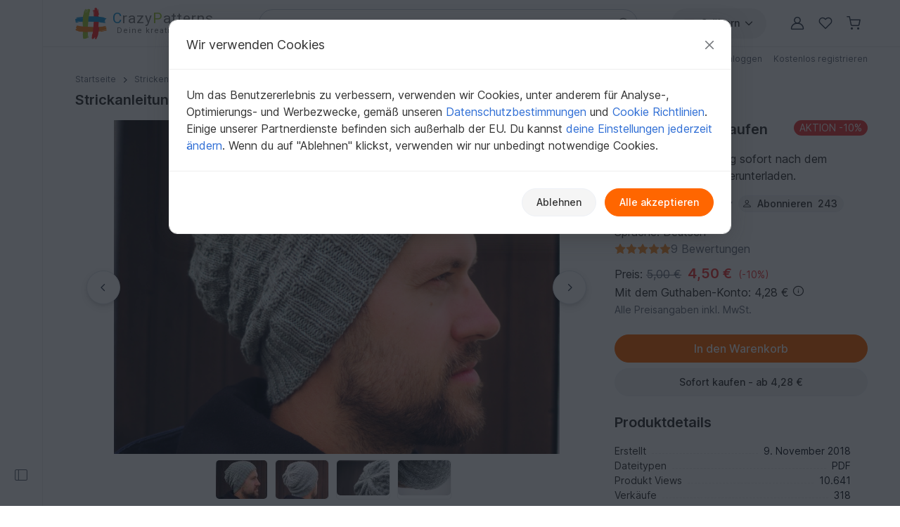

--- FILE ---
content_type: text/html; charset=UTF-8
request_url: https://www.crazypatterns.net/de/items/45079/strickanleitung-unisex-muetze-bloc-fuer-damen-und-herren
body_size: 51337
content:
<!DOCTYPE html>
<html lang="de">
<head>
<meta charset="utf-8">
<script>window.dataLayer=window.dataLayer||[];var firstScript=document.getElementsByTagName("script")[0];var tagManagerScript=document.createElement("script");tagManagerScript.async=!0;tagManagerScript.src="https://www.googletagmanager.com/gtm.js?id="+"GTM-PJKFNL5";firstScript.parentNode.insertBefore(tagManagerScript,firstScript);function pushToDataLayer(){window.dataLayer.push(arguments)}
function ginit(){pushToDataLayer("js",new Date())}
function gconfig(){pushToDataLayer("config","G-9FEC42DDXX",{"allow_enhanced_conversions":!0})}
function gconsent(consentType,consentData){pushToDataLayer("consent",consentType,consentData)}
function gdata(dataName,data){pushToDataLayer("set",dataName,data)}
function gevent(eventName,eventData){pushToDataLayer("event",eventName,eventData)}</script>
<script src="https://cdn.trackjs.com/agent/v3/latest/t.js" crossorigin="anonymous"></script>
<script>window.TrackJS&&TrackJS.install({token:"c8866cf5468241cfaefd51884e2f4810"})</script>
<script>var cpLocaleCode="de";gconsent("default",{"ad_storage":"denied","analytics_storage":"denied","ad_user_data":"denied","ad_personalization":"denied","functionality_storage":"denied","personalization_storage":"denied","security_storage":"granted"});ginit();gconfig();gdata("language_id","de")</script>
<meta name="viewport" content="width=device-width, initial-scale=1, minimum-scale=1, viewport-fit=cover">
<title>Strickanleitung: Unisex Mütze BLOC für Damen und Herren</title>
<meta name="description" content="„Bloc“ ist eine einfache Mütze für Erwachsene, die ausschließlich aus rechten und linken Maschen, sowie einer einfachen Abnahme gestrickt wird. Ich möchte...">
<meta property="og:url" content="https://www.crazypatterns.net/de/items/45079/strickanleitung-unisex-muetze-bloc-fuer-damen-und-herren">
<meta property="og:type" content="product">
<meta property="og:title" content="Strickanleitung: Unisex Mütze BLOC für Damen und Herren">
<meta property="og:description" content="„Bloc“ ist eine einfache Mütze für Erwachsene, die ausschließlich aus rechten und linken Maschen, sowie einer einfachen Abnahme gestrickt wird. Ich möchte...">
<meta property="og:image" content="https://www.crazypatterns.net/uploads/items/2018/11/45079/fec1eceabfcc8af7966d84197fb73f86.jpg">
<meta property="product:price:amount" content="4.50">
<meta property="product:price:currency" content="EUR">
<meta name="robots" content="index,follow">
<link rel="alternate" hreflang="de" href="https://www.crazypatterns.net/de/items/45079/strickanleitung-unisex-muetze-bloc-fuer-damen-und-herren">
<link rel="alternate" href="https://www.crazypatterns.net/de/items/45079/strickanleitung-unisex-muetze-bloc-fuer-damen-und-herren" hreflang="x-default">
<link rel="shortcut icon" href="/data/cp-favicon.ico">
<link rel="apple-touch-icon" href="/data/apple-touch-icon.png">
<link rel="preload" href="/assets/fonts/inter-variable-latin.woff2" as="font" type="font/woff2" crossorigin>
<link rel="preload" href="/assets/icons/icons.woff2" as="font" type="font/woff2" crossorigin>
<link rel="stylesheet" href="/cache/src/75b9cfb658d5eacc.min.css">
<link rel="canonical" href="https://www.crazypatterns.net/de/items/45079/strickanleitung-unisex-muetze-bloc-fuer-damen-und-herren">
<style>.review-helpful:hover,.review-not-helpful:hover{color:black!important}</style>
<style>.rightside .prodlangbox-free,.rightside .prodlangbox{margin-bottom:0px!important}</style>
<style>.badges-area .text-body-emphasis{border-color:#d4d9e0!important}img.avatar-short{width:60px}.username-link h1{font-size:18px;margin:0}.username-link-span{line-height:1.2;font-size:18px;font-weight:600;color:#333!important}.profile-menu a,.profile-menu span{text-decoration:none!important;margin-bottom:1px;color:#777!important}.profile-menu .nowrap:last-of-type .delimiter{display:none!important}.nowrap{white-space:nowrap}.u-badge-purple{color:#fff;background-color:#a264e7}.u-badge-blue{color:#fff;background-color:#1c97d7}.text-purple{color:#a264e7}.border-purple{border-color:#a264e7!important}.background-purple{background-color:#a264e7!important}.text-blue{color:#1c97d7}.border-blue{border-color:#1c97d7!important}.background-blue{background-color:#1c97d7!important}.badges-area .badge:not(.sale-badge){margin-left:8px;font-size:14px;font-weight:400;min-width:75px}.badges-area .sale-badge{font-size:11px!important;font-weight:600!important}.badges-area i{margin:7px 0 10px 0}.badges-area span:not(.sale-badge){padding-bottom:10px}.badge-sale-count{font-size:11px;font-weight:600;padding:1px 4px;color:white!important;border-radius:2px}</style>
<link rel="stylesheet" href="/cache/src/1fa0d7922beb7194.min.css">
<link rel="stylesheet" href="/cache/src/9fd1e96d6c002639.min.css">
<link rel="stylesheet" href="/cache/src/47e966af08b74157.min.css">
<style>.user-content h2.h3{font-size:1.25rem}.product-img{max-height:540px;object-fit:contain}@media (max-device-width:767px){.product-img{height:calc((100vw - 30px) * 0.75)}}@media (min-device-width:768px){.product-img{height:calc((100vw * 0.6666 - 30px) * 0.75 * 0.77)}.nav-review-tabs button{font-size:1rem}}@media (min-device-width:1400px){.product-img{height:calc(((100vw - 245px) * 0.6666 - 30px) * 0.75)}}.swiper-pagination{bottom:unset!important}.swiper-pagination-container{height:32px}@media (min-device-width:500px){.swiper-pagination-container{display:none}}.hidden{display:none!important}.smooth-shadow{box-shadow:0 4px 12px rgb(0 0 0 / .12),0 2px 4px rgb(0 0 0 / .08)}.swiper-thumbs{--swiper-thumbnail-opacity:.7}.swiper-thumb.active,.swiper-thumb.swiper-slide-thumb-active{--swiper-thumbnail-active-border-color:transparent !important}.accordion-body p:last-child{margin-bottom:0}div.user-content ol,div.user-content ul{gap:0!important}div.user-content strong{font-weight:600!important}div.description button.accordion-button{padding-top:1rem;padding-bottom:1rem}.reviews-page-content div:first-child{margin-top:0px!important}.hide-preloaded-content>div:not(:first-child){display:none}.description{overflow-wrap:break-word}.gclose,.gnext,.gprev{background-color:#ffffff!important;opacity:1!important}.gprev svg path,.gnext svg path,.gclose svg path{fill:black!important}.gbtn{border-radius:50%!important;align-items:center!important;justify-content:center!important;width:48px!important;height:48px!important}.gbtn:hover{width:50px!important;height:50px!important}.gnext{padding-left:8px!important}.gprev{padding-right:8px!important}@media (max-width:768px){width:40px!important;height:40px!important}</style>
<style>@media (max-width:576px){.rating-text{font-size:12px!important}}</style>
<style>.shortened-text{display:-webkit-box;-webkit-box-orient:vertical;-webkit-line-clamp:6;overflow:hidden;text-overflow:ellipsis}</style>
<link rel="stylesheet" href="/cache/src/4e12173a965cdf8f.min.css">
<link rel="stylesheet" href="/cache/src/127899614ee5abb6.min.css">
<link rel="stylesheet" href="/cache/src/4861179b49a39b2d.min.css">
<link rel="stylesheet" href="/cache/src/8573fea39466849d.min.css">
<style>#upload-dropzone,#filterContainer,.missingDescriptionsPanel,#upload-progress{background-color:var(--cp-secondary-bg)}@media (min-width:768px){#upload-dropzone-btn{width:auto!important}}</style>
<style>.cp_h56{font-size:1.15rem}@media (min-width:768px){.cp_h56{font-size:1.25rem}}</style>
<link rel="preconnect" href="https://fonts.googleapis.com">
<link rel="preconnect" href="https://fonts.gstatic.com" crossorigin>
<link href="https://fonts.googleapis.com/css2?family=Lato:ital,wght@0,100;0,300;0,400;0,700;0,900;1,100;1,300;1,400;1,700;1,900&family=Roboto:ital,wght@0,100;0,300;0,400;0,500;0,700;0,900;1,100;1,300;1,400;1,500;1,700;1,900&display=swap" rel="stylesheet">
</head>
<body>
<noscript>
<iframe title="Google Tag Manager" src="https://www.googletagmanager.com/ns.html?id=GTM-PJKFNL5" height="0" width="0" style="display:none;visibility:hidden"></iframe>
</noscript>
<div class="d-flex">
<div class="sticky-top border-end border-1 left-sidebar-sticky-container-main d-none d-xl-flex" style="height: 100vh">
<button class="btn btn-icon btn-in-page-sidebar btn-css-only mt-auto mb-4" style="width: 60px;" aria-label="Seitenleiste öffnen">
<i class="bi bi-layout-sidebar in-page-sidebar-icon fs-lg" style="color: var(--cp-secondary-color);"></i>
</button>
<div class="in-page-sidebar-area pt-1 ps-1 pe-2 pb-3" style="overflow-y: auto; min-width: 230px; display: none;">
<div class="offcanvas-categories-sidebar mt-3" id="rightsideOffcanvasNavInPage" tabindex="-1" aria-label="Entdecken, Kategorien & Hilfe">
<div class="offcanvas-body">
<ul class="mt-0 list-unstyled row-gap-0">
<li>
<a class="text-decoration-none text-dark py-1" href="/de/">
<i class="bi bi-house-door me-1"></i>
Startseite                    </a>
</li>
<li>
<a class="text-decoration-none text-dark py-1" href="/de/inspo">
<i class="bi bi-magic me-1"></i>
Inspiration                        <span class="badge text-info bg-info-subtle">Neu</span>
</a>
</li>
<li>
<a class="text-decoration-none text-dark py-1" href="/de/browse">
<i class="bi bi-compass me-1"></i>
Alle Kategorien                    </a>
</li>
</ul>
<div class="h6 mt-4">
Schnell zur Zielseite            </div>
<ul class="list-unstyled row-gap-0">
<li class="">
<a class="text-decoration-none text-dark py-1"
href="/de/bestseller"><span><i class="bi bi-dot fs-sm"></i></span> Bestseller</a>
</li>
<li class="">
<a class="text-decoration-none text-dark py-1"
href="/de/neu"><span><i class="bi bi-dot fs-sm"></i></span> Neuheiten</a>
</li>
<li class="">
<a class="text-decoration-none text-dark py-1"
href="/de/empfehlungen"><span><i class="bi bi-dot fs-sm"></i></span> Empfehlungen</a>
</li>
<li class="">
<a class="text-decoration-none text-dark py-1"
href="/de/toptrends"><span><i class="bi bi-dot fs-sm"></i></span> Aktuelle Trends</a>
</li>
<li class="">
<a class="text-decoration-none text-dark py-1"
href="/de/rabatt"><span><i class="bi bi-dot fs-sm"></i></span> Angebote</a>
</li>
<li class="">
<a class="text-decoration-none text-dark py-1"
href="/de/kostenlos"><span><i class="bi bi-dot fs-sm"></i></span> Kostenlos</a>
</li>
<li class="">
<a class="text-decoration-none text-dark py-1"
href="/de/authors"><span><i class="bi bi-dot fs-sm"></i></span> Beliebte Autoren</a>
</li>
<li class="">
<a class="text-decoration-none text-dark py-1"
href="/de/xal"><span><i class="bi bi-dot fs-sm"></i></span> CAL, KAL &amp; Co.</a>
</li>
</ul>
<div class="h6 mt-4">Stöbern in Kategorien</div>
<ul class="list-unstyled row-gap-0 categories-ul">
<li class="">
<a class="text-decoration-none text-dark py-1"
href="#inPagecategoryCollapseFL2"
data-bs-toggle="collapse" data-bs-target="#inPagecategoryCollapseFL2" role="button" aria-expanded="false" aria-controls="inPagecategoryCollapseFL2">
<span><i class="bi bi-chevron-right fs-sm"></i></span>                                                        Häkeln                        </a>
<ul class="categories-sub-ul list-unstyled row-gap-0 ps-4 collapse"
id="inPagecategoryCollapseFL2">
<li class="">
<span role="button"
tabindex="0"
class="text-decoration-none text-dark nolink category-show-all py-1"
data-rel="/de/haekelanleitungen"
onkeydown="if (event.key === 'Enter' || event.key === ' ') this.click();">
<span><i class="bi bi-dot fs-sm"></i></span>                                        Alle anzeigen                                        </span>
</li>
<li class="">
<a class="text-decoration-none text-dark py-1"
href="#inPagecategoryCollapseSL22"
data-bs-toggle="collapse" data-bs-target="#inPagecategoryCollapseSL22" role="button" aria-expanded="false" aria-controls="inPagecategoryCollapseSL22">
<span><i class="bi bi-chevron-right fs-sm"></i></span>                                                                                        Amigurumi                                        </a>
<ul class="categories-sub-ul list-unstyled row-gap-0 ps-4 collapse"
id="inPagecategoryCollapseSL22">
<li class="">
<span
role="button"
tabindex="0"
class="text-decoration-none text-dark nolink category-show-all py-1"
data-rel="/de/amigurumi-haekelanleitungen"
onkeydown="if (event.key === 'Enter' || event.key === ' ') this.click();">
<span><i class="bi bi-dot fs-sm"></i></span>                                                                Alle anzeigen                                                        </span>
</li>
<li class="">
<a class="text-decoration-none text-dark py-1"
href="/de/amigurumi-tiere-haekeln">
<span><i class="bi bi-dot fs-sm"></i></span>                                                            Tiere häkeln                                                        </a>
</li>
<li class="">
<a class="text-decoration-none text-dark py-1"
href="/de/andere-amigurumi-haekeln">
<span><i class="bi bi-dot fs-sm"></i></span>                                                            Diverses                                                        </a>
</li>
<li class="">
<a class="text-decoration-none text-dark py-1"
href="/de/puppe-haekeln">
<span><i class="bi bi-dot fs-sm"></i></span>                                                            Puppen häkeln                                                        </a>
</li>
<li class="">
<a class="text-decoration-none text-dark py-1"
href="/de/hund-katze-haekeln">
<span><i class="bi bi-dot fs-sm"></i></span>                                                            Hunde &amp; Katzen häkeln                                                        </a>
</li>
<li class="">
<a class="text-decoration-none text-dark py-1"
href="/de/engel-haekeln">
<span><i class="bi bi-dot fs-sm"></i></span>                                                            Engelchen häkeln                                                        </a>
</li>
<li class="">
<a class="text-decoration-none text-dark py-1"
href="/de/hase-haekeln">
<span><i class="bi bi-dot fs-sm"></i></span>                                                            Hasen häkeln                                                        </a>
</li>
<li class="">
<a class="text-decoration-none text-dark py-1"
href="/de/wichtel-haekeln">
<span><i class="bi bi-dot fs-sm"></i></span>                                                            Wichtel                                                        </a>
</li>
<li class="">
<a class="text-decoration-none text-dark py-1"
href="/de/vogel-haekeln">
<span><i class="bi bi-dot fs-sm"></i></span>                                                            Vogelwelt                                                        </a>
</li>
<li class="">
<a class="text-decoration-none text-dark py-1"
href="/de/dino-drache-haekeln">
<span><i class="bi bi-dot fs-sm"></i></span>                                                            Dinos &amp; Drachen häkeln                                                        </a>
</li>
<li class="">
<a class="text-decoration-none text-dark py-1"
href="/de/fisch-haekeln">
<span><i class="bi bi-dot fs-sm"></i></span>                                                            Wasserbewohner                                                        </a>
</li>
<li class="">
<a class="text-decoration-none text-dark py-1"
href="/de/teddy-haekeln">
<span><i class="bi bi-dot fs-sm"></i></span>                                                            Teddys häkeln                                                        </a>
</li>
<li class="">
<a class="text-decoration-none text-dark py-1"
href="/de/puppenkleid-haekeln">
<span><i class="bi bi-dot fs-sm"></i></span>                                                            Puppenkleidung                                                        </a>
</li>
<li class="">
<a class="text-decoration-none text-dark py-1"
href="/de/eule-haekeln">
<span><i class="bi bi-dot fs-sm"></i></span>                                                            Eule häkeln                                                        </a>
</li>
<li class="">
<a class="text-decoration-none text-dark py-1"
href="/de/maus-ratte-haekeln">
<span><i class="bi bi-dot fs-sm"></i></span>                                                            Mäuse &amp; Ratten häkeln                                                        </a>
</li>
<li class="">
<a class="text-decoration-none text-dark py-1"
href="/de/auto-haekeln">
<span><i class="bi bi-dot fs-sm"></i></span>                                                            Fahrzeuge                                                        </a>
</li>
<li class="">
<a class="text-decoration-none text-dark py-1"
href="/de/elefant-haekeln">
<span><i class="bi bi-dot fs-sm"></i></span>                                                            Elefanten häkeln                                                        </a>
</li>
<li class="">
<a class="text-decoration-none text-dark py-1"
href="/de/einhorn-haekeln">
<span><i class="bi bi-dot fs-sm"></i></span>                                                            Einhörner häkeln                                                        </a>
</li>
<li class="">
<a class="text-decoration-none text-dark py-1"
href="/de/handpuppe-haekeln">
<span><i class="bi bi-dot fs-sm"></i></span>                                                            Hand- &amp; Fingerpuppen                                                        </a>
</li>
<li class="">
<a class="text-decoration-none text-dark py-1"
href="/de/schnecke-haekeln">
<span><i class="bi bi-dot fs-sm"></i></span>                                                            Schnecken häkeln                                                        </a>
</li>
<li class="">
<a class="text-decoration-none text-dark py-1"
href="/de/affe-haekeln">
<span><i class="bi bi-dot fs-sm"></i></span>                                                            Affen häkeln                                                        </a>
</li>
</ul>
</li>
<li class="">
<a class="text-decoration-none text-dark py-1"
href="#inPagecategoryCollapseSL24"
data-bs-toggle="collapse" data-bs-target="#inPagecategoryCollapseSL24" role="button" aria-expanded="false" aria-controls="inPagecategoryCollapseSL24">
<span><i class="bi bi-chevron-right fs-sm"></i></span>                                                                                        Festlichkeiten                                        </a>
<ul class="categories-sub-ul list-unstyled row-gap-0 ps-4 collapse"
id="inPagecategoryCollapseSL24">
<li class="">
<span
role="button"
tabindex="0"
class="text-decoration-none text-dark nolink category-show-all py-1"
data-rel="/de/haekelanleitungen-feiertage"
onkeydown="if (event.key === 'Enter' || event.key === ' ') this.click();">
<span><i class="bi bi-dot fs-sm"></i></span>                                                                Alle anzeigen                                                        </span>
</li>
<li class="">
<a class="text-decoration-none text-dark py-1"
href="/de/haekeln-weihnachten">
<span><i class="bi bi-dot fs-sm"></i></span>                                                            Weihnachten                                                        </a>
</li>
<li class="">
<a class="text-decoration-none text-dark py-1"
href="/de/ostern-haekeln">
<span><i class="bi bi-dot fs-sm"></i></span>                                                            Ostern                                                        </a>
</li>
<li class="">
<a class="text-decoration-none text-dark py-1"
href="/de/gluecksbringer-haekeln">
<span><i class="bi bi-dot fs-sm"></i></span>                                                            Glücksbringer                                                        </a>
</li>
<li class="">
<a class="text-decoration-none text-dark py-1"
href="/de/geburt-haekeln">
<span><i class="bi bi-dot fs-sm"></i></span>                                                            Geburt                                                        </a>
</li>
<li class="">
<a class="text-decoration-none text-dark py-1"
href="/de/halloween-haekeln">
<span><i class="bi bi-dot fs-sm"></i></span>                                                            Halloween                                                        </a>
</li>
<li class="">
<a class="text-decoration-none text-dark py-1"
href="/de/neujahr-haekeln">
<span><i class="bi bi-dot fs-sm"></i></span>                                                            Neujahr                                                        </a>
</li>
<li class="">
<a class="text-decoration-none text-dark py-1"
href="/de/valentinstag-haekeln">
<span><i class="bi bi-dot fs-sm"></i></span>                                                            Valentinstag                                                        </a>
</li>
<li class="">
<a class="text-decoration-none text-dark py-1"
href="/de/haekeln-andere-feiertage">
<span><i class="bi bi-dot fs-sm"></i></span>                                                            Weitere Anlässe                                                        </a>
</li>
<li class="">
<a class="text-decoration-none text-dark py-1"
href="/de/muttertag-haekeln">
<span><i class="bi bi-dot fs-sm"></i></span>                                                            Muttertag                                                        </a>
</li>
<li class="">
<a class="text-decoration-none text-dark py-1"
href="/de/geburtstag-haekeln">
<span><i class="bi bi-dot fs-sm"></i></span>                                                            Geburtstag                                                        </a>
</li>
<li class="">
<a class="text-decoration-none text-dark py-1"
href="/de/hochzeit-haekeln">
<span><i class="bi bi-dot fs-sm"></i></span>                                                            Hochzeit                                                        </a>
</li>
<li class="">
<a class="text-decoration-none text-dark py-1"
href="/de/fasching-haekeln">
<span><i class="bi bi-dot fs-sm"></i></span>                                                            Fasching                                                        </a>
</li>
<li class="">
<a class="text-decoration-none text-dark py-1"
href="/de/einschulung-haekeln">
<span><i class="bi bi-dot fs-sm"></i></span>                                                            Einschulung                                                        </a>
</li>
</ul>
</li>
<li class="">
<a class="text-decoration-none text-dark py-1"
href="#inPagecategoryCollapseSL34"
data-bs-toggle="collapse" data-bs-target="#inPagecategoryCollapseSL34" role="button" aria-expanded="false" aria-controls="inPagecategoryCollapseSL34">
<span><i class="bi bi-chevron-right fs-sm"></i></span>                                                                                        Haus &amp; Deko                                        </a>
<ul class="categories-sub-ul list-unstyled row-gap-0 ps-4 collapse"
id="inPagecategoryCollapseSL34">
<li class="">
<span
role="button"
tabindex="0"
class="text-decoration-none text-dark nolink category-show-all py-1"
data-rel="/de/haekelanleitungen-haus-deko-design"
onkeydown="if (event.key === 'Enter' || event.key === ' ') this.click();">
<span><i class="bi bi-dot fs-sm"></i></span>                                                                Alle anzeigen                                                        </span>
</li>
<li class="">
<a class="text-decoration-none text-dark py-1"
href="/de/haus-deko-haekeln">
<span><i class="bi bi-dot fs-sm"></i></span>                                                            Diverses                                                        </a>
</li>
<li class="">
<a class="text-decoration-none text-dark py-1"
href="/de/schluesselanhaenger-haekeln">
<span><i class="bi bi-dot fs-sm"></i></span>                                                            Schlüsselanhänger                                                        </a>
</li>
<li class="">
<a class="text-decoration-none text-dark py-1"
href="/de/laeufer-deckchen-haekeln">
<span><i class="bi bi-dot fs-sm"></i></span>                                                            Tischläufer &amp; Deckchen                                                        </a>
</li>
<li class="">
<a class="text-decoration-none text-dark py-1"
href="/de/blumen-pflanzen-haekeln">
<span><i class="bi bi-dot fs-sm"></i></span>                                                            Blumen &amp; Pflanzen                                                        </a>
</li>
<li class="">
<a class="text-decoration-none text-dark py-1"
href="/de/koerbchen-haekeln">
<span><i class="bi bi-dot fs-sm"></i></span>                                                            Körbe &amp; Utensilos                                                        </a>
</li>
<li class="">
<a class="text-decoration-none text-dark py-1"
href="/de/decke-haekeln">
<span><i class="bi bi-dot fs-sm"></i></span>                                                            Decken                                                        </a>
</li>
<li class="">
<a class="text-decoration-none text-dark py-1"
href="/de/lampions-laternen">
<span><i class="bi bi-dot fs-sm"></i></span>                                                            Lampions &amp; Laternen                                                        </a>
</li>
<li class="">
<a class="text-decoration-none text-dark py-1"
href="/de/topflappen-haekeln">
<span><i class="bi bi-dot fs-sm"></i></span>                                                            Topflappen                                                        </a>
</li>
<li class="">
<a class="text-decoration-none text-dark py-1"
href="/de/kissen-haekeln">
<span><i class="bi bi-dot fs-sm"></i></span>                                                            Kissen &amp; Bezüge                                                        </a>
</li>
<li class="">
<a class="text-decoration-none text-dark py-1"
href="/de/lesezeichen-haekeln">
<span><i class="bi bi-dot fs-sm"></i></span>                                                            Lesezeichen                                                        </a>
</li>
<li class="">
<a class="text-decoration-none text-dark py-1"
href="/de/tuerkranz-haekeln">
<span><i class="bi bi-dot fs-sm"></i></span>                                                            Türkränze                                                        </a>
</li>
<li class="">
<a class="text-decoration-none text-dark py-1"
href="/de/weihnachtskalender">
<span><i class="bi bi-dot fs-sm"></i></span>                                                            Weihnachtskalender                                                        </a>
</li>
<li class="">
<a class="text-decoration-none text-dark py-1"
href="/de/eierwaermer-haekeln">
<span><i class="bi bi-dot fs-sm"></i></span>                                                            Eierwärmer                                                        </a>
</li>
<li class="">
<a class="text-decoration-none text-dark py-1"
href="/de/traumfaenger-mandalas">
<span><i class="bi bi-dot fs-sm"></i></span>                                                            Traumfänger &amp; Mandalas                                                        </a>
</li>
<li class="">
<a class="text-decoration-none text-dark py-1"
href="/de/tuerstopper-haekeln">
<span><i class="bi bi-dot fs-sm"></i></span>                                                            Türstopper                                                        </a>
</li>
<li class="">
<a class="text-decoration-none text-dark py-1"
href="/de/untersetzer-haekeln">
<span><i class="bi bi-dot fs-sm"></i></span>                                                            Untersetzer                                                        </a>
</li>
<li class="">
<a class="text-decoration-none text-dark py-1"
href="/de/amigurumi-obst-haekeln">
<span><i class="bi bi-dot fs-sm"></i></span>                                                            Obst &amp; Gemüse                                                        </a>
</li>
</ul>
</li>
<li class="">
<a class="text-decoration-none text-dark py-1"
href="#inPagecategoryCollapseSL25"
data-bs-toggle="collapse" data-bs-target="#inPagecategoryCollapseSL25" role="button" aria-expanded="false" aria-controls="inPagecategoryCollapseSL25">
<span><i class="bi bi-chevron-right fs-sm"></i></span>                                                                                        Damen                                        </a>
<ul class="categories-sub-ul list-unstyled row-gap-0 ps-4 collapse"
id="inPagecategoryCollapseSL25">
<li class="">
<span
role="button"
tabindex="0"
class="text-decoration-none text-dark nolink category-show-all py-1"
data-rel="/de/damen-haekelanleitungen"
onkeydown="if (event.key === 'Enter' || event.key === ' ') this.click();">
<span><i class="bi bi-dot fs-sm"></i></span>                                                                Alle anzeigen                                                        </span>
</li>
<li class="">
<a class="text-decoration-none text-dark py-1"
href="/de/pullover-haekeln">
<span><i class="bi bi-dot fs-sm"></i></span>                                                            Pullover &amp; Poncho                                                        </a>
</li>
<li class="">
<a class="text-decoration-none text-dark py-1"
href="/de/jacke-haekeln">
<span><i class="bi bi-dot fs-sm"></i></span>                                                            Jacken &amp; Westen                                                        </a>
</li>
<li class="">
<a class="text-decoration-none text-dark py-1"
href="/de/damen-shirt-tunika-haekeln">
<span><i class="bi bi-dot fs-sm"></i></span>                                                            Shirts &amp; Tuniken                                                        </a>
</li>
<li class="">
<a class="text-decoration-none text-dark py-1"
href="/de/socken-haekeln">
<span><i class="bi bi-dot fs-sm"></i></span>                                                            Socken &amp; Beinstulpen                                                        </a>
</li>
<li class="">
<a class="text-decoration-none text-dark py-1"
href="/de/haekelanleitungen-muetze">
<span><i class="bi bi-dot fs-sm"></i></span>                                                            Mützen &amp; Hüte                                                        </a>
</li>
<li class="">
<a class="text-decoration-none text-dark py-1"
href="/de/damen-haekelset">
<span><i class="bi bi-dot fs-sm"></i></span>                                                            Sets für Damen                                                        </a>
</li>
<li class="">
<a class="text-decoration-none text-dark py-1"
href="/de/damen-seelenwaermer-haekeln">
<span><i class="bi bi-dot fs-sm"></i></span>                                                            Seelenwärmer                                                        </a>
</li>
<li class="">
<a class="text-decoration-none text-dark py-1"
href="/de/haekelanleitungen-hausschuhe">
<span><i class="bi bi-dot fs-sm"></i></span>                                                            Schuhe                                                        </a>
</li>
<li class="">
<a class="text-decoration-none text-dark py-1"
href="/de/handschuhe-haekeln">
<span><i class="bi bi-dot fs-sm"></i></span>                                                            Handschuhe &amp; Armstulpen                                                        </a>
</li>
<li class="">
<a class="text-decoration-none text-dark py-1"
href="/de/damen-top-haekeln">
<span><i class="bi bi-dot fs-sm"></i></span>                                                            Tops                                                        </a>
</li>
<li class="">
<a class="text-decoration-none text-dark py-1"
href="/de/damen-kleid-haekeln">
<span><i class="bi bi-dot fs-sm"></i></span>                                                            Kleider                                                        </a>
</li>
<li class="">
<a class="text-decoration-none text-dark py-1"
href="/de/stirnband-haekeln">
<span><i class="bi bi-dot fs-sm"></i></span>                                                            Stirnbänder                                                        </a>
</li>
<li class="">
<a class="text-decoration-none text-dark py-1"
href="/de/kleidung-haekelanleitungen">
<span><i class="bi bi-dot fs-sm"></i></span>                                                            Weitere Kleidung                                                        </a>
</li>
<li class="">
<a class="text-decoration-none text-dark py-1"
href="/de/haekel-accessoires-anleitungen">
<span><i class="bi bi-dot fs-sm"></i></span>                                                            Accessoires                                                        </a>
</li>
<li class="">
<a class="text-decoration-none text-dark py-1"
href="/de/bolero-haekeln">
<span><i class="bi bi-dot fs-sm"></i></span>                                                            Bolero                                                        </a>
</li>
<li class="">
<a class="text-decoration-none text-dark py-1"
href="/de/ballerinas-haekeln">
<span><i class="bi bi-dot fs-sm"></i></span>                                                            Ballerinas                                                        </a>
</li>
<li class="">
<a class="text-decoration-none text-dark py-1"
href="/de/unterwaesche-haekeln">
<span><i class="bi bi-dot fs-sm"></i></span>                                                            Unterwäsche &amp; Bademode                                                        </a>
</li>
<li class="">
<a class="text-decoration-none text-dark py-1"
href="/de/fuer-damen-haekeln">
<span><i class="bi bi-dot fs-sm"></i></span>                                                            Weiteres für Damen                                                        </a>
</li>
</ul>
</li>
<li class="">
<a class="text-decoration-none text-dark py-1"
href="#inPagecategoryCollapseSL339"
data-bs-toggle="collapse" data-bs-target="#inPagecategoryCollapseSL339" role="button" aria-expanded="false" aria-controls="inPagecategoryCollapseSL339">
<span><i class="bi bi-chevron-right fs-sm"></i></span>                                                                                        Tücher                                        </a>
<ul class="categories-sub-ul list-unstyled row-gap-0 ps-4 collapse"
id="inPagecategoryCollapseSL339">
<li class="">
<span
role="button"
tabindex="0"
class="text-decoration-none text-dark nolink category-show-all py-1"
data-rel="/de/tuecher-haekelanleitungen"
onkeydown="if (event.key === 'Enter' || event.key === ' ') this.click();">
<span><i class="bi bi-dot fs-sm"></i></span>                                                                Alle anzeigen                                                        </span>
</li>
<li class="">
<a class="text-decoration-none text-dark py-1"
href="/de/dreieckstuch-haekeln">
<span><i class="bi bi-dot fs-sm"></i></span>                                                            Dreieckstücher                                                        </a>
</li>
<li class="">
<a class="text-decoration-none text-dark py-1"
href="/de/schal-haekeln">
<span><i class="bi bi-dot fs-sm"></i></span>                                                            Weitere Tücher                                                        </a>
</li>
<li class="">
<a class="text-decoration-none text-dark py-1"
href="/de/tuch-halbrund-haekeln">
<span><i class="bi bi-dot fs-sm"></i></span>                                                            Halbrundtücher                                                        </a>
</li>
<li class="">
<a class="text-decoration-none text-dark py-1"
href="/de/rechtecktuch-haekeln">
<span><i class="bi bi-dot fs-sm"></i></span>                                                            Rechtecktücher                                                        </a>
</li>
<li class="">
<a class="text-decoration-none text-dark py-1"
href="/de/motivtuch-haekeln">
<span><i class="bi bi-dot fs-sm"></i></span>                                                            Motivtücher                                                        </a>
</li>
<li class="">
<a class="text-decoration-none text-dark py-1"
href="/de/lacetuch-haekeln">
<span><i class="bi bi-dot fs-sm"></i></span>                                                            Lacetücher                                                        </a>
</li>
</ul>
</li>
<li class="">
<a class="text-decoration-none text-dark py-1"
href="#inPagecategoryCollapseSL27"
data-bs-toggle="collapse" data-bs-target="#inPagecategoryCollapseSL27" role="button" aria-expanded="false" aria-controls="inPagecategoryCollapseSL27">
<span><i class="bi bi-chevron-right fs-sm"></i></span>                                                                                        Kinder                                        </a>
<ul class="categories-sub-ul list-unstyled row-gap-0 ps-4 collapse"
id="inPagecategoryCollapseSL27">
<li class="">
<span
role="button"
tabindex="0"
class="text-decoration-none text-dark nolink category-show-all py-1"
data-rel="/de/haekelanleitungen-kinder"
onkeydown="if (event.key === 'Enter' || event.key === ' ') this.click();">
<span><i class="bi bi-dot fs-sm"></i></span>                                                                Alle anzeigen                                                        </span>
</li>
<li class="">
<a class="text-decoration-none text-dark py-1"
href="/de/kindermuetze-haekeln">
<span><i class="bi bi-dot fs-sm"></i></span>                                                            Mützen &amp; Hüte                                                        </a>
</li>
<li class="">
<a class="text-decoration-none text-dark py-1"
href="/de/kinderjacke-haekeln">
<span><i class="bi bi-dot fs-sm"></i></span>                                                            Jacken &amp; Westen                                                        </a>
</li>
<li class="">
<a class="text-decoration-none text-dark py-1"
href="/de/kindersocken-haekeln">
<span><i class="bi bi-dot fs-sm"></i></span>                                                            Socken &amp; Beinstulpen                                                        </a>
</li>
<li class="">
<a class="text-decoration-none text-dark py-1"
href="/de/kinder-pullover-haekeln">
<span><i class="bi bi-dot fs-sm"></i></span>                                                            Pullover &amp; Poncho                                                        </a>
</li>
<li class="">
<a class="text-decoration-none text-dark py-1"
href="/de/lebensmittel">
<span><i class="bi bi-dot fs-sm"></i></span>                                                            Lebensmittel                                                        </a>
</li>
<li class="">
<a class="text-decoration-none text-dark py-1"
href="/de/kinder-spielzeug-haekeln">
<span><i class="bi bi-dot fs-sm"></i></span>                                                            Kinderspielzeug                                                        </a>
</li>
<li class="">
<a class="text-decoration-none text-dark py-1"
href="/de/kinder-set-kleidung-haekeln">
<span><i class="bi bi-dot fs-sm"></i></span>                                                            Sets Bekleidung                                                        </a>
</li>
<li class="">
<a class="text-decoration-none text-dark py-1"
href="/de/kinderschuhe-haekeln">
<span><i class="bi bi-dot fs-sm"></i></span>                                                            Schuhe                                                        </a>
</li>
<li class="">
<a class="text-decoration-none text-dark py-1"
href="/de/kinder-kleid-haekeln">
<span><i class="bi bi-dot fs-sm"></i></span>                                                            Kleider                                                        </a>
</li>
<li class="">
<a class="text-decoration-none text-dark py-1"
href="/de/kinder-handschuhe-haekeln">
<span><i class="bi bi-dot fs-sm"></i></span>                                                            Handschuhe &amp; Armstulpen                                                        </a>
</li>
<li class="">
<a class="text-decoration-none text-dark py-1"
href="/de/kinderstirnband-haekeln">
<span><i class="bi bi-dot fs-sm"></i></span>                                                            Stirnbänder                                                        </a>
</li>
<li class="">
<a class="text-decoration-none text-dark py-1"
href="/de/kinderschal-haekeln">
<span><i class="bi bi-dot fs-sm"></i></span>                                                            Schals &amp; Halstücher                                                        </a>
</li>
<li class="">
<a class="text-decoration-none text-dark py-1"
href="/de/kinderhose-haekeln">
<span><i class="bi bi-dot fs-sm"></i></span>                                                            Hosen                                                        </a>
</li>
<li class="">
<a class="text-decoration-none text-dark py-1"
href="/de/kinderkleidung-haekeln">
<span><i class="bi bi-dot fs-sm"></i></span>                                                            Weitere Kleidung                                                        </a>
</li>
<li class="">
<a class="text-decoration-none text-dark py-1"
href="/de/kinder-rock-haekeln">
<span><i class="bi bi-dot fs-sm"></i></span>                                                            Röcke                                                        </a>
</li>
<li class="">
<a class="text-decoration-none text-dark py-1"
href="/de/kinder-shirt-top-haekeln">
<span><i class="bi bi-dot fs-sm"></i></span>                                                            Shirts &amp; Tops                                                        </a>
</li>
<li class="">
<a class="text-decoration-none text-dark py-1"
href="/de/kinder-accessoires-haekeln">
<span><i class="bi bi-dot fs-sm"></i></span>                                                            Accessoires                                                        </a>
</li>
<li class="">
<a class="text-decoration-none text-dark py-1"
href="/de/haekeln-kinder-andere">
<span><i class="bi bi-dot fs-sm"></i></span>                                                            Weiteres für Kinder                                                        </a>
</li>
<li class="">
<a class="text-decoration-none text-dark py-1"
href="/de/kinderballerinas-haekeln">
<span><i class="bi bi-dot fs-sm"></i></span>                                                            Ballerinas                                                        </a>
</li>
</ul>
</li>
<li class="">
<a class="text-decoration-none text-dark py-1"
href="#inPagecategoryCollapseSL23"
data-bs-toggle="collapse" data-bs-target="#inPagecategoryCollapseSL23" role="button" aria-expanded="false" aria-controls="inPagecategoryCollapseSL23">
<span><i class="bi bi-chevron-right fs-sm"></i></span>                                                                                        Babys                                        </a>
<ul class="categories-sub-ul list-unstyled row-gap-0 ps-4 collapse"
id="inPagecategoryCollapseSL23">
<li class="">
<span
role="button"
tabindex="0"
class="text-decoration-none text-dark nolink category-show-all py-1"
data-rel="/de/haekelanleitungen-fuer-babys"
onkeydown="if (event.key === 'Enter' || event.key === ' ') this.click();">
<span><i class="bi bi-dot fs-sm"></i></span>                                                                Alle anzeigen                                                        </span>
</li>
<li class="">
<a class="text-decoration-none text-dark py-1"
href="/de/schmusetuch-haekeln">
<span><i class="bi bi-dot fs-sm"></i></span>                                                            Schmusetücher                                                        </a>
</li>
<li class="">
<a class="text-decoration-none text-dark py-1"
href="/de/babyschuhe-haekeln">
<span><i class="bi bi-dot fs-sm"></i></span>                                                            Babyschuhe häkeln                                                        </a>
</li>
<li class="">
<a class="text-decoration-none text-dark py-1"
href="/de/babymuetze-haekeln">
<span><i class="bi bi-dot fs-sm"></i></span>                                                            Babymütze häkeln                                                        </a>
</li>
<li class="">
<a class="text-decoration-none text-dark py-1"
href="/de/babydecke-haekeln">
<span><i class="bi bi-dot fs-sm"></i></span>                                                            Babydecken &amp; Säcke                                                        </a>
</li>
<li class="">
<a class="text-decoration-none text-dark py-1"
href="/de/babysocken-haekeln">
<span><i class="bi bi-dot fs-sm"></i></span>                                                            Socken                                                        </a>
</li>
<li class="">
<a class="text-decoration-none text-dark py-1"
href="/de/babyjacke-haekeln">
<span><i class="bi bi-dot fs-sm"></i></span>                                                            Jacken                                                        </a>
</li>
<li class="">
<a class="text-decoration-none text-dark py-1"
href="/de/babyspielzeug-haekeln">
<span><i class="bi bi-dot fs-sm"></i></span>                                                            Babyspielzeug                                                        </a>
</li>
<li class="">
<a class="text-decoration-none text-dark py-1"
href="/de/baby-schnullerketten-haekeln">
<span><i class="bi bi-dot fs-sm"></i></span>                                                            Greif-/Beißringe &amp; Rasseln                                                        </a>
</li>
<li class="">
<a class="text-decoration-none text-dark py-1"
href="/de/baby-set-kleidung-haekeln">
<span><i class="bi bi-dot fs-sm"></i></span>                                                            Sets Bekleidung                                                        </a>
</li>
<li class="">
<a class="text-decoration-none text-dark py-1"
href="/de/babykleidung-haekeln">
<span><i class="bi bi-dot fs-sm"></i></span>                                                            Weitere Kleidung                                                        </a>
</li>
<li class="">
<a class="text-decoration-none text-dark py-1"
href="/de/babyhose-haekeln">
<span><i class="bi bi-dot fs-sm"></i></span>                                                            Hosen &amp; Strampler                                                        </a>
</li>
<li class="">
<a class="text-decoration-none text-dark py-1"
href="/de/baby-haekelanleitungen">
<span><i class="bi bi-dot fs-sm"></i></span>                                                            Weiteres für Babys                                                        </a>
</li>
<li class="">
<a class="text-decoration-none text-dark py-1"
href="/de/baby-pullover-haekeln">
<span><i class="bi bi-dot fs-sm"></i></span>                                                            Pullover                                                        </a>
</li>
<li class="">
<a class="text-decoration-none text-dark py-1"
href="/de/babystirnband-haekeln">
<span><i class="bi bi-dot fs-sm"></i></span>                                                            Stirnbänder                                                        </a>
</li>
<li class="">
<a class="text-decoration-none text-dark py-1"
href="/de/babytuch-haekeln">
<span><i class="bi bi-dot fs-sm"></i></span>                                                            Schals &amp; Halstücher                                                        </a>
</li>
<li class="">
<a class="text-decoration-none text-dark py-1"
href="/de/baby-accessoires-haekeln">
<span><i class="bi bi-dot fs-sm"></i></span>                                                            Accessoires                                                        </a>
</li>
<li class="">
<a class="text-decoration-none text-dark py-1"
href="/de/babyballerinas-haekeln">
<span><i class="bi bi-dot fs-sm"></i></span>                                                            Ballerinas                                                        </a>
</li>
<li class="">
<a class="text-decoration-none text-dark py-1"
href="/de/babyhandschuhe-haekeln">
<span><i class="bi bi-dot fs-sm"></i></span>                                                            Handschuhe                                                        </a>
</li>
</ul>
</li>
<li class="">
<a class="text-decoration-none text-dark py-1"
href="#inPagecategoryCollapseSL379"
data-bs-toggle="collapse" data-bs-target="#inPagecategoryCollapseSL379" role="button" aria-expanded="false" aria-controls="inPagecategoryCollapseSL379">
<span><i class="bi bi-chevron-right fs-sm"></i></span>                                                                                        Diverses                                        </a>
<ul class="categories-sub-ul list-unstyled row-gap-0 ps-4 collapse"
id="inPagecategoryCollapseSL379">
<li class="">
<span
role="button"
tabindex="0"
class="text-decoration-none text-dark nolink category-show-all py-1"
data-rel="/de/haekelanleitungen-weiteres"
onkeydown="if (event.key === 'Enter' || event.key === ' ') this.click();">
<span><i class="bi bi-dot fs-sm"></i></span>                                                                Alle anzeigen                                                        </span>
</li>
<li class="">
<a class="text-decoration-none text-dark py-1"
href="/de/schnelle-haekelanleitungen">
<span><i class="bi bi-dot fs-sm"></i></span>                                                            Schnell gehäkelt                                                        </a>
</li>
<li class="">
<a class="text-decoration-none text-dark py-1"
href="/de/haekeln-verschiedenes">
<span><i class="bi bi-dot fs-sm"></i></span>                                                            Weiteres                                                        </a>
</li>
<li class="">
<a class="text-decoration-none text-dark py-1"
href="/de/pixelhaekeln">
<span><i class="bi bi-dot fs-sm"></i></span>                                                            Pixelhäkeln                                                        </a>
</li>
</ul>
</li>
<li class="">
<a class="text-decoration-none text-dark py-1"
href="#inPagecategoryCollapseSL26"
data-bs-toggle="collapse" data-bs-target="#inPagecategoryCollapseSL26" role="button" aria-expanded="false" aria-controls="inPagecategoryCollapseSL26">
<span><i class="bi bi-chevron-right fs-sm"></i></span>                                                                                        Herren                                        </a>
<ul class="categories-sub-ul list-unstyled row-gap-0 ps-4 collapse"
id="inPagecategoryCollapseSL26">
<li class="">
<span
role="button"
tabindex="0"
class="text-decoration-none text-dark nolink category-show-all py-1"
data-rel="/de/herren-haekelanleitungen"
onkeydown="if (event.key === 'Enter' || event.key === ' ') this.click();">
<span><i class="bi bi-dot fs-sm"></i></span>                                                                Alle anzeigen                                                        </span>
</li>
<li class="">
<a class="text-decoration-none text-dark py-1"
href="/de/herren-socken-haekeln">
<span><i class="bi bi-dot fs-sm"></i></span>                                                            Socken                                                        </a>
</li>
<li class="">
<a class="text-decoration-none text-dark py-1"
href="/de/herrenmuetze-haekeln">
<span><i class="bi bi-dot fs-sm"></i></span>                                                            Mützen &amp; Hüte                                                        </a>
</li>
<li class="">
<a class="text-decoration-none text-dark py-1"
href="/de/fuer-herren-haekeln">
<span><i class="bi bi-dot fs-sm"></i></span>                                                            Weiteres für Herren                                                        </a>
</li>
<li class="">
<a class="text-decoration-none text-dark py-1"
href="/de/herren-hausschuhe-haekeln">
<span><i class="bi bi-dot fs-sm"></i></span>                                                            Schuhe                                                        </a>
</li>
<li class="">
<a class="text-decoration-none text-dark py-1"
href="/de/herrenjacke-haekeln">
<span><i class="bi bi-dot fs-sm"></i></span>                                                            Jacken                                                        </a>
</li>
<li class="">
<a class="text-decoration-none text-dark py-1"
href="/de/herren-handschuhe-haekeln">
<span><i class="bi bi-dot fs-sm"></i></span>                                                            Handschuhe                                                        </a>
</li>
</ul>
</li>
<li class="">
<a class="text-decoration-none text-dark py-1"
href="#inPagecategoryCollapseSL338"
data-bs-toggle="collapse" data-bs-target="#inPagecategoryCollapseSL338" role="button" aria-expanded="false" aria-controls="inPagecategoryCollapseSL338">
<span><i class="bi bi-chevron-right fs-sm"></i></span>                                                                                        Schals                                        </a>
<ul class="categories-sub-ul list-unstyled row-gap-0 ps-4 collapse"
id="inPagecategoryCollapseSL338">
<li class="">
<span
role="button"
tabindex="0"
class="text-decoration-none text-dark nolink category-show-all py-1"
data-rel="/de/schals-haekelanleitungen"
onkeydown="if (event.key === 'Enter' || event.key === ' ') this.click();">
<span><i class="bi bi-dot fs-sm"></i></span>                                                                Alle anzeigen                                                        </span>
</li>
<li class="">
<a class="text-decoration-none text-dark py-1"
href="/de/herrenschal-haekeln">
<span><i class="bi bi-dot fs-sm"></i></span>                                                            Weitere Schals                                                        </a>
</li>
<li class="">
<a class="text-decoration-none text-dark py-1"
href="/de/loop-haekeln">
<span><i class="bi bi-dot fs-sm"></i></span>                                                            Loops                                                        </a>
</li>
<li class="">
<a class="text-decoration-none text-dark py-1"
href="/de/kragenschal-haekeln">
<span><i class="bi bi-dot fs-sm"></i></span>                                                            Kragenschals                                                        </a>
</li>
<li class="">
<a class="text-decoration-none text-dark py-1"
href="/de/scoodie-haekeln">
<span><i class="bi bi-dot fs-sm"></i></span>                                                            Scoodies                                                        </a>
</li>
<li class="">
<a class="text-decoration-none text-dark py-1"
href="/de/drachenschwanz-haekeln">
<span><i class="bi bi-dot fs-sm"></i></span>                                                            Drachenschwanz                                                        </a>
</li>
</ul>
</li>
<li class="">
<a class="text-decoration-none text-dark py-1"
href="#inPagecategoryCollapseSL340"
data-bs-toggle="collapse" data-bs-target="#inPagecategoryCollapseSL340" role="button" aria-expanded="false" aria-controls="inPagecategoryCollapseSL340">
<span><i class="bi bi-chevron-right fs-sm"></i></span>                                                                                        Taschen                                        </a>
<ul class="categories-sub-ul list-unstyled row-gap-0 ps-4 collapse"
id="inPagecategoryCollapseSL340">
<li class="">
<span
role="button"
tabindex="0"
class="text-decoration-none text-dark nolink category-show-all py-1"
data-rel="/de/taschen-haekelanleitungen"
onkeydown="if (event.key === 'Enter' || event.key === ' ') this.click();">
<span><i class="bi bi-dot fs-sm"></i></span>                                                                Alle anzeigen                                                        </span>
</li>
<li class="">
<a class="text-decoration-none text-dark py-1"
href="/de/umhaengetasche-haekeln">
<span><i class="bi bi-dot fs-sm"></i></span>                                                            Umhängetaschen                                                        </a>
</li>
<li class="">
<a class="text-decoration-none text-dark py-1"
href="/de/tasche-haekeln">
<span><i class="bi bi-dot fs-sm"></i></span>                                                            Weitere Taschen                                                        </a>
</li>
<li class="">
<a class="text-decoration-none text-dark py-1"
href="/de/shopper-tasche-haekeln">
<span><i class="bi bi-dot fs-sm"></i></span>                                                            Shopper                                                        </a>
</li>
<li class="">
<a class="text-decoration-none text-dark py-1"
href="/de/henkeltasche-haekeln">
<span><i class="bi bi-dot fs-sm"></i></span>                                                            Henkeltasche                                                        </a>
</li>
<li class="">
<a class="text-decoration-none text-dark py-1"
href="/de/saeckchen-haekeln">
<span><i class="bi bi-dot fs-sm"></i></span>                                                            Säckchen                                                        </a>
</li>
<li class="">
<a class="text-decoration-none text-dark py-1"
href="/de/rucksack-haekeln">
<span><i class="bi bi-dot fs-sm"></i></span>                                                            Rucksäcke                                                        </a>
</li>
<li class="">
<a class="text-decoration-none text-dark py-1"
href="/de/clutch-haekeln">
<span><i class="bi bi-dot fs-sm"></i></span>                                                            Clutch                                                        </a>
</li>
</ul>
</li>
<li class="">
<a class="text-decoration-none text-dark py-1"
href="#inPagecategoryCollapseSL369"
data-bs-toggle="collapse" data-bs-target="#inPagecategoryCollapseSL369" role="button" aria-expanded="false" aria-controls="inPagecategoryCollapseSL369">
<span><i class="bi bi-chevron-right fs-sm"></i></span>                                                                                        Applikationen                                        </a>
<ul class="categories-sub-ul list-unstyled row-gap-0 ps-4 collapse"
id="inPagecategoryCollapseSL369">
<li class="">
<span
role="button"
tabindex="0"
class="text-decoration-none text-dark nolink category-show-all py-1"
data-rel="/de/applikation-haekelanleitungen"
onkeydown="if (event.key === 'Enter' || event.key === ' ') this.click();">
<span><i class="bi bi-dot fs-sm"></i></span>                                                                Alle anzeigen                                                        </span>
</li>
<li class="">
<a class="text-decoration-none text-dark py-1"
href="/de/applikation-haekeln">
<span><i class="bi bi-dot fs-sm"></i></span>                                                            Weitere Applikationen                                                        </a>
</li>
<li class="">
<a class="text-decoration-none text-dark py-1"
href="/de/applikation-blume-haekeln">
<span><i class="bi bi-dot fs-sm"></i></span>                                                            Blumen &amp; Pflanzen                                                        </a>
</li>
<li class="">
<a class="text-decoration-none text-dark py-1"
href="/de/applikation-tier-haekeln">
<span><i class="bi bi-dot fs-sm"></i></span>                                                            Tiere                                                        </a>
</li>
<li class="">
<a class="text-decoration-none text-dark py-1"
href="/de/applikation-auto-haekeln">
<span><i class="bi bi-dot fs-sm"></i></span>                                                            Fahrzeuge                                                        </a>
</li>
</ul>
</li>
<li class="">
<a class="text-decoration-none text-dark py-1"
href="#inPagecategoryCollapseSL629"
data-bs-toggle="collapse" data-bs-target="#inPagecategoryCollapseSL629" role="button" aria-expanded="false" aria-controls="inPagecategoryCollapseSL629">
<span><i class="bi bi-chevron-right fs-sm"></i></span>                                                                                        Granny Motive                                        </a>
<ul class="categories-sub-ul list-unstyled row-gap-0 ps-4 collapse"
id="inPagecategoryCollapseSL629">
<li class="">
<span
role="button"
tabindex="0"
class="text-decoration-none text-dark nolink category-show-all py-1"
data-rel="/de/granny-motive"
onkeydown="if (event.key === 'Enter' || event.key === ' ') this.click();">
<span><i class="bi bi-dot fs-sm"></i></span>                                                                Alle anzeigen                                                        </span>
</li>
<li class="">
<a class="text-decoration-none text-dark py-1"
href="/de/granny-squares">
<span><i class="bi bi-dot fs-sm"></i></span>                                                            Granny Squares                                                        </a>
</li>
<li class="">
<a class="text-decoration-none text-dark py-1"
href="/de/hexagone-haekeln">
<span><i class="bi bi-dot fs-sm"></i></span>                                                            Hexagone                                                        </a>
</li>
<li class="">
<a class="text-decoration-none text-dark py-1"
href="/de/african-flower-haekeln">
<span><i class="bi bi-dot fs-sm"></i></span>                                                            African Flower                                                        </a>
</li>
</ul>
</li>
<li class="">
<a class="text-decoration-none text-dark py-1"
href="#inPagecategoryCollapseSL378"
data-bs-toggle="collapse" data-bs-target="#inPagecategoryCollapseSL378" role="button" aria-expanded="false" aria-controls="inPagecategoryCollapseSL378">
<span><i class="bi bi-chevron-right fs-sm"></i></span>                                                                                        Für Haustiere                                        </a>
<ul class="categories-sub-ul list-unstyled row-gap-0 ps-4 collapse"
id="inPagecategoryCollapseSL378">
<li class="">
<span
role="button"
tabindex="0"
class="text-decoration-none text-dark nolink category-show-all py-1"
data-rel="/de/haustiere-haekelanleitungen"
onkeydown="if (event.key === 'Enter' || event.key === ' ') this.click();">
<span><i class="bi bi-dot fs-sm"></i></span>                                                                Alle anzeigen                                                        </span>
</li>
<li class="">
<a class="text-decoration-none text-dark py-1"
href="/de/fuer-hund-haekeln">
<span><i class="bi bi-dot fs-sm"></i></span>                                                            Hunde                                                        </a>
</li>
<li class="">
<a class="text-decoration-none text-dark py-1"
href="/de/fuer-katze-haekeln">
<span><i class="bi bi-dot fs-sm"></i></span>                                                            Katzen                                                        </a>
</li>
<li class="">
<a class="text-decoration-none text-dark py-1"
href="/de/haekeln-fuer-haustiere">
<span><i class="bi bi-dot fs-sm"></i></span>                                                            Weiteres für Haustiere                                                        </a>
</li>
</ul>
</li>
<li class="">
<a class="text-decoration-none text-dark py-1"
href="/de/tunesisch-haekeln"
>
<span><i class="bi bi-dot fs-sm"></i></span>                                                                                        Tunesisch häkeln                                        </a>
</li>
</ul>
</li>
<li class="">
<a class="text-decoration-none text-dark py-1"
href="#inPagecategoryCollapseFL3"
data-bs-toggle="collapse" data-bs-target="#inPagecategoryCollapseFL3" role="button" aria-expanded="false" aria-controls="inPagecategoryCollapseFL3">
<span><i class="bi bi-chevron-right fs-sm"></i></span>                                                        Stricken                        </a>
<ul class="categories-sub-ul list-unstyled row-gap-0 ps-4 collapse"
id="inPagecategoryCollapseFL3">
<li class="">
<span role="button"
tabindex="0"
class="text-decoration-none text-dark nolink category-show-all py-1"
data-rel="/de/strickanleitungen"
onkeydown="if (event.key === 'Enter' || event.key === ' ') this.click();">
<span><i class="bi bi-dot fs-sm"></i></span>                                        Alle anzeigen                                        </span>
</li>
<li class="">
<a class="text-decoration-none text-dark py-1"
href="#inPagecategoryCollapseSL38"
data-bs-toggle="collapse" data-bs-target="#inPagecategoryCollapseSL38" role="button" aria-expanded="false" aria-controls="inPagecategoryCollapseSL38">
<span><i class="bi bi-chevron-right fs-sm"></i></span>                                                                                        Damen                                        </a>
<ul class="categories-sub-ul list-unstyled row-gap-0 ps-4 collapse"
id="inPagecategoryCollapseSL38">
<li class="">
<span
role="button"
tabindex="0"
class="text-decoration-none text-dark nolink category-show-all py-1"
data-rel="/de/damen-strickanleitungen"
onkeydown="if (event.key === 'Enter' || event.key === ' ') this.click();">
<span><i class="bi bi-dot fs-sm"></i></span>                                                                Alle anzeigen                                                        </span>
</li>
<li class="">
<a class="text-decoration-none text-dark py-1"
href="/de/pullover-stricken">
<span><i class="bi bi-dot fs-sm"></i></span>                                                            Pullover &amp; Poncho                                                        </a>
</li>
<li class="">
<a class="text-decoration-none text-dark py-1"
href="/de/handschuhe-stricken">
<span><i class="bi bi-dot fs-sm"></i></span>                                                            Handschuhe &amp; Armstulpen                                                        </a>
</li>
<li class="">
<a class="text-decoration-none text-dark py-1"
href="/de/socken-strickanleitungen">
<span><i class="bi bi-dot fs-sm"></i></span>                                                            Socken &amp; Beinstulpen                                                        </a>
</li>
<li class="">
<a class="text-decoration-none text-dark py-1"
href="/de/muetze-strickanleitungen">
<span><i class="bi bi-dot fs-sm"></i></span>                                                            Mützen &amp; Hüte                                                        </a>
</li>
<li class="">
<a class="text-decoration-none text-dark py-1"
href="/de/jacke-stricken">
<span><i class="bi bi-dot fs-sm"></i></span>                                                            Jacken &amp; Westen                                                        </a>
</li>
<li class="">
<a class="text-decoration-none text-dark py-1"
href="/de/damen-shirt-tunika-stricken">
<span><i class="bi bi-dot fs-sm"></i></span>                                                            Shirts &amp; Tuniken                                                        </a>
</li>
<li class="">
<a class="text-decoration-none text-dark py-1"
href="/de/damenset-stricken">
<span><i class="bi bi-dot fs-sm"></i></span>                                                            Sets für Damen                                                        </a>
</li>
<li class="">
<a class="text-decoration-none text-dark py-1"
href="/de/stirnband-stricken">
<span><i class="bi bi-dot fs-sm"></i></span>                                                            Stirnbänder                                                        </a>
</li>
<li class="">
<a class="text-decoration-none text-dark py-1"
href="/de/damen-seelenwaermer-stricken">
<span><i class="bi bi-dot fs-sm"></i></span>                                                            Seelenwärmer                                                        </a>
</li>
<li class="">
<a class="text-decoration-none text-dark py-1"
href="/de/hausschuhe-stricken">
<span><i class="bi bi-dot fs-sm"></i></span>                                                            Schuhe                                                        </a>
</li>
<li class="">
<a class="text-decoration-none text-dark py-1"
href="/de/damen-top-stricken">
<span><i class="bi bi-dot fs-sm"></i></span>                                                            Tops                                                        </a>
</li>
<li class="">
<a class="text-decoration-none text-dark py-1"
href="/de/tasche-stricken">
<span><i class="bi bi-dot fs-sm"></i></span>                                                            Taschen                                                        </a>
</li>
<li class="">
<a class="text-decoration-none text-dark py-1"
href="/de/damen-kleid-stricken">
<span><i class="bi bi-dot fs-sm"></i></span>                                                            Kleider                                                        </a>
</li>
<li class="">
<a class="text-decoration-none text-dark py-1"
href="/de/bolero-stricken">
<span><i class="bi bi-dot fs-sm"></i></span>                                                            Bolero                                                        </a>
</li>
<li class="">
<a class="text-decoration-none text-dark py-1"
href="/de/kleidung-strickanleitungen">
<span><i class="bi bi-dot fs-sm"></i></span>                                                            Diverses                                                        </a>
</li>
<li class="">
<a class="text-decoration-none text-dark py-1"
href="/de/strick-accessoires-anleitungen">
<span><i class="bi bi-dot fs-sm"></i></span>                                                            Accessoires                                                        </a>
</li>
<li class="">
<a class="text-decoration-none text-dark py-1"
href="/de/alles-fuer-damen-stricken">
<span><i class="bi bi-dot fs-sm"></i></span>                                                            Weiteres für Damen                                                        </a>
</li>
</ul>
</li>
<li class="">
<a class="text-decoration-none text-dark py-1"
href="#inPagecategoryCollapseSL40"
data-bs-toggle="collapse" data-bs-target="#inPagecategoryCollapseSL40" role="button" aria-expanded="false" aria-controls="inPagecategoryCollapseSL40">
<span><i class="bi bi-chevron-right fs-sm"></i></span>                                                                                        Kinder                                        </a>
<ul class="categories-sub-ul list-unstyled row-gap-0 ps-4 collapse"
id="inPagecategoryCollapseSL40">
<li class="">
<span
role="button"
tabindex="0"
class="text-decoration-none text-dark nolink category-show-all py-1"
data-rel="/de/strickanleitungen-kinder"
onkeydown="if (event.key === 'Enter' || event.key === ' ') this.click();">
<span><i class="bi bi-dot fs-sm"></i></span>                                                                Alle anzeigen                                                        </span>
</li>
<li class="">
<a class="text-decoration-none text-dark py-1"
href="/de/kindermuetze-stricken">
<span><i class="bi bi-dot fs-sm"></i></span>                                                            Mützen &amp; Hüte                                                        </a>
</li>
<li class="">
<a class="text-decoration-none text-dark py-1"
href="/de/kindersocken-stricken">
<span><i class="bi bi-dot fs-sm"></i></span>                                                            Socken &amp; Beinstulpen                                                        </a>
</li>
<li class="">
<a class="text-decoration-none text-dark py-1"
href="/de/kinder-pullover-stricken">
<span><i class="bi bi-dot fs-sm"></i></span>                                                            Pullover &amp; Poncho                                                        </a>
</li>
<li class="">
<a class="text-decoration-none text-dark py-1"
href="/de/kinderjacke-stricken">
<span><i class="bi bi-dot fs-sm"></i></span>                                                            Jacken &amp; Westen                                                        </a>
</li>
<li class="">
<a class="text-decoration-none text-dark py-1"
href="/de/kinderhandschuhe-stricken">
<span><i class="bi bi-dot fs-sm"></i></span>                                                            Handschuhe &amp; Armstulpen                                                        </a>
</li>
<li class="">
<a class="text-decoration-none text-dark py-1"
href="/de/kinderschal-stricken">
<span><i class="bi bi-dot fs-sm"></i></span>                                                            Schals &amp; Halstücher                                                        </a>
</li>
<li class="">
<a class="text-decoration-none text-dark py-1"
href="/de/kinderstirnband-stricken">
<span><i class="bi bi-dot fs-sm"></i></span>                                                            Stirnbänder                                                        </a>
</li>
<li class="">
<a class="text-decoration-none text-dark py-1"
href="/de/strickspielzeug-anleitungen">
<span><i class="bi bi-dot fs-sm"></i></span>                                                            Spielzeug                                                        </a>
</li>
<li class="">
<a class="text-decoration-none text-dark py-1"
href="/de/kinder-set-kleidung">
<span><i class="bi bi-dot fs-sm"></i></span>                                                            Sets Bekleidung                                                        </a>
</li>
<li class="">
<a class="text-decoration-none text-dark py-1"
href="/de/kinderschuhe-stricken">
<span><i class="bi bi-dot fs-sm"></i></span>                                                            Schuhe                                                        </a>
</li>
<li class="">
<a class="text-decoration-none text-dark py-1"
href="/de/kinder-kleid-stricken">
<span><i class="bi bi-dot fs-sm"></i></span>                                                            Kleider                                                        </a>
</li>
<li class="">
<a class="text-decoration-none text-dark py-1"
href="/de/kinderhose-stricken">
<span><i class="bi bi-dot fs-sm"></i></span>                                                            Hosen                                                        </a>
</li>
<li class="">
<a class="text-decoration-none text-dark py-1"
href="/de/kinder-rock-stricken">
<span><i class="bi bi-dot fs-sm"></i></span>                                                            Röcke                                                        </a>
</li>
<li class="">
<a class="text-decoration-none text-dark py-1"
href="/de/kinder-shirt-top-stricken">
<span><i class="bi bi-dot fs-sm"></i></span>                                                            Shirts &amp; Tops                                                        </a>
</li>
<li class="">
<a class="text-decoration-none text-dark py-1"
href="/de/kinderkleidung-stricken">
<span><i class="bi bi-dot fs-sm"></i></span>                                                            Weitere Kleidung                                                        </a>
</li>
<li class="">
<a class="text-decoration-none text-dark py-1"
href="/de/kinder-accessoires-stricken">
<span><i class="bi bi-dot fs-sm"></i></span>                                                            Accessoires                                                        </a>
</li>
</ul>
</li>
<li class="">
<a class="text-decoration-none text-dark py-1"
href="#inPagecategoryCollapseSL36"
data-bs-toggle="collapse" data-bs-target="#inPagecategoryCollapseSL36" role="button" aria-expanded="false" aria-controls="inPagecategoryCollapseSL36">
<span><i class="bi bi-chevron-right fs-sm"></i></span>                                                                                        Babys                                        </a>
<ul class="categories-sub-ul list-unstyled row-gap-0 ps-4 collapse"
id="inPagecategoryCollapseSL36">
<li class="">
<span
role="button"
tabindex="0"
class="text-decoration-none text-dark nolink category-show-all py-1"
data-rel="/de/strickanleitungen-fuer-babys"
onkeydown="if (event.key === 'Enter' || event.key === ' ') this.click();">
<span><i class="bi bi-dot fs-sm"></i></span>                                                                Alle anzeigen                                                        </span>
</li>
<li class="">
<a class="text-decoration-none text-dark py-1"
href="/de/babydecke-stricken">
<span><i class="bi bi-dot fs-sm"></i></span>                                                            Babydecken &amp; Säcke                                                        </a>
</li>
<li class="">
<a class="text-decoration-none text-dark py-1"
href="/de/babymuetze-stricken">
<span><i class="bi bi-dot fs-sm"></i></span>                                                            Babymützen stricken                                                        </a>
</li>
<li class="">
<a class="text-decoration-none text-dark py-1"
href="/de/babyjacke-stricken">
<span><i class="bi bi-dot fs-sm"></i></span>                                                            Jacken                                                        </a>
</li>
<li class="">
<a class="text-decoration-none text-dark py-1"
href="/de/babyschuhe-stricken">
<span><i class="bi bi-dot fs-sm"></i></span>                                                            Babyschuhe stricken                                                        </a>
</li>
<li class="">
<a class="text-decoration-none text-dark py-1"
href="/de/baby-pullover-stricken">
<span><i class="bi bi-dot fs-sm"></i></span>                                                            Pullover                                                        </a>
</li>
<li class="">
<a class="text-decoration-none text-dark py-1"
href="/de/baby-set-kleidung-stricken">
<span><i class="bi bi-dot fs-sm"></i></span>                                                            Sets Bekleidung                                                        </a>
</li>
<li class="">
<a class="text-decoration-none text-dark py-1"
href="/de/babyschal-stricken">
<span><i class="bi bi-dot fs-sm"></i></span>                                                            Schals &amp; Halstücher                                                        </a>
</li>
<li class="">
<a class="text-decoration-none text-dark py-1"
href="/de/babyhose-stricken">
<span><i class="bi bi-dot fs-sm"></i></span>                                                            Hosen &amp; Strampler                                                        </a>
</li>
<li class="">
<a class="text-decoration-none text-dark py-1"
href="/de/babysocken-stricken">
<span><i class="bi bi-dot fs-sm"></i></span>                                                            Socken                                                        </a>
</li>
<li class="">
<a class="text-decoration-none text-dark py-1"
href="/de/overall-stricken">
<span><i class="bi bi-dot fs-sm"></i></span>                                                            Overalls                                                        </a>
</li>
<li class="">
<a class="text-decoration-none text-dark py-1"
href="/de/babyhandschuhe-stricken">
<span><i class="bi bi-dot fs-sm"></i></span>                                                            Handschuhe                                                        </a>
</li>
<li class="">
<a class="text-decoration-none text-dark py-1"
href="/de/babykleidung-stricken">
<span><i class="bi bi-dot fs-sm"></i></span>                                                            Sonstige Kleidung                                                        </a>
</li>
<li class="">
<a class="text-decoration-none text-dark py-1"
href="/de/spielzeug-stricken">
<span><i class="bi bi-dot fs-sm"></i></span>                                                            Spielzeug                                                        </a>
</li>
<li class="">
<a class="text-decoration-none text-dark py-1"
href="/de/babystirnband-stricken">
<span><i class="bi bi-dot fs-sm"></i></span>                                                            Stirnbänder                                                        </a>
</li>
<li class="">
<a class="text-decoration-none text-dark py-1"
href="/de/alles-fuer-baby-stricken">
<span><i class="bi bi-dot fs-sm"></i></span>                                                            Weiteres für Babys                                                        </a>
</li>
</ul>
</li>
<li class="">
<a class="text-decoration-none text-dark py-1"
href="#inPagecategoryCollapseSL390"
data-bs-toggle="collapse" data-bs-target="#inPagecategoryCollapseSL390" role="button" aria-expanded="false" aria-controls="inPagecategoryCollapseSL390">
<span><i class="bi bi-chevron-right fs-sm"></i></span>                                                                                        Tücher                                        </a>
<ul class="categories-sub-ul list-unstyled row-gap-0 ps-4 collapse"
id="inPagecategoryCollapseSL390">
<li class="">
<span
role="button"
tabindex="0"
class="text-decoration-none text-dark nolink category-show-all py-1"
data-rel="/de/tuecher-strickanleitungen"
onkeydown="if (event.key === 'Enter' || event.key === ' ') this.click();">
<span><i class="bi bi-dot fs-sm"></i></span>                                                                Alle anzeigen                                                        </span>
</li>
<li class="">
<a class="text-decoration-none text-dark py-1"
href="/de/dreieckstuch-stricken">
<span><i class="bi bi-dot fs-sm"></i></span>                                                            Dreieckstücher                                                        </a>
</li>
<li class="">
<a class="text-decoration-none text-dark py-1"
href="/de/schal-stricken">
<span><i class="bi bi-dot fs-sm"></i></span>                                                            Weitere Tücher                                                        </a>
</li>
<li class="">
<a class="text-decoration-none text-dark py-1"
href="/de/motivtuch-stricken">
<span><i class="bi bi-dot fs-sm"></i></span>                                                            Motivtücher                                                        </a>
</li>
<li class="">
<a class="text-decoration-none text-dark py-1"
href="/de/tuch-halbrund-stricken">
<span><i class="bi bi-dot fs-sm"></i></span>                                                            Halbrundtücher                                                        </a>
</li>
<li class="">
<a class="text-decoration-none text-dark py-1"
href="/de/lacetuch-stricken">
<span><i class="bi bi-dot fs-sm"></i></span>                                                            Lacetücher                                                        </a>
</li>
<li class="">
<a class="text-decoration-none text-dark py-1"
href="/de/rechtecktuch-stricken">
<span><i class="bi bi-dot fs-sm"></i></span>                                                            Rechtecktücher                                                        </a>
</li>
</ul>
</li>
<li class="">
<a class="text-decoration-none text-dark py-1"
href="#inPagecategoryCollapseSL389"
data-bs-toggle="collapse" data-bs-target="#inPagecategoryCollapseSL389" role="button" aria-expanded="false" aria-controls="inPagecategoryCollapseSL389">
<span><i class="bi bi-chevron-right fs-sm"></i></span>                                                                                        Schals                                        </a>
<ul class="categories-sub-ul list-unstyled row-gap-0 ps-4 collapse"
id="inPagecategoryCollapseSL389">
<li class="">
<span
role="button"
tabindex="0"
class="text-decoration-none text-dark nolink category-show-all py-1"
data-rel="/de/schals-strickanleitungen"
onkeydown="if (event.key === 'Enter' || event.key === ' ') this.click();">
<span><i class="bi bi-dot fs-sm"></i></span>                                                                Alle anzeigen                                                        </span>
</li>
<li class="">
<a class="text-decoration-none text-dark py-1"
href="/de/herrenschal-stricken">
<span><i class="bi bi-dot fs-sm"></i></span>                                                            Weitere Schals                                                        </a>
</li>
<li class="">
<a class="text-decoration-none text-dark py-1"
href="/de/loop-stricken">
<span><i class="bi bi-dot fs-sm"></i></span>                                                            Loops                                                        </a>
</li>
<li class="">
<a class="text-decoration-none text-dark py-1"
href="/de/kragenschal-stricken">
<span><i class="bi bi-dot fs-sm"></i></span>                                                            Kragenschals                                                        </a>
</li>
<li class="">
<a class="text-decoration-none text-dark py-1"
href="/de/scoodie-stricken">
<span><i class="bi bi-dot fs-sm"></i></span>                                                            Scoodies                                                        </a>
</li>
<li class="">
<a class="text-decoration-none text-dark py-1"
href="/de/drachenschwanz-stricken">
<span><i class="bi bi-dot fs-sm"></i></span>                                                            Drachenschwanz                                                        </a>
</li>
</ul>
</li>
<li class="">
<a class="text-decoration-none text-dark py-1"
href="#inPagecategoryCollapseSL39"
data-bs-toggle="collapse" data-bs-target="#inPagecategoryCollapseSL39" role="button" aria-expanded="false" aria-controls="inPagecategoryCollapseSL39">
<span><i class="bi bi-chevron-right fs-sm"></i></span>                                                                                        Herren                                        </a>
<ul class="categories-sub-ul list-unstyled row-gap-0 ps-4 collapse"
id="inPagecategoryCollapseSL39">
<li class="">
<span
role="button"
tabindex="0"
class="text-decoration-none text-dark nolink category-show-all py-1"
data-rel="/de/herren-strickanleitungen"
onkeydown="if (event.key === 'Enter' || event.key === ' ') this.click();">
<span><i class="bi bi-dot fs-sm"></i></span>                                                                Alle anzeigen                                                        </span>
</li>
<li class="">
<a class="text-decoration-none text-dark py-1"
href="/de/socken-stricken-herren">
<span><i class="bi bi-dot fs-sm"></i></span>                                                            Socken                                                        </a>
</li>
<li class="">
<a class="text-decoration-none text-dark py-1"
href="/de/herrenmuetze-stricken">
<span><i class="bi bi-dot fs-sm"></i></span>                                                            Mützen &amp; Hüte                                                        </a>
</li>
<li class="">
<a class="text-decoration-none text-dark py-1"
href="/de/handschuhe-stricken-herren">
<span><i class="bi bi-dot fs-sm"></i></span>                                                            Handschuhe                                                        </a>
</li>
<li class="">
<a class="text-decoration-none text-dark py-1"
href="/de/herrenschuhe-stricken">
<span><i class="bi bi-dot fs-sm"></i></span>                                                            Schuhe                                                        </a>
</li>
<li class="">
<a class="text-decoration-none text-dark py-1"
href="/de/alles-fuer-herren-stricken">
<span><i class="bi bi-dot fs-sm"></i></span>                                                            Weiteres für Herren                                                        </a>
</li>
<li class="">
<a class="text-decoration-none text-dark py-1"
href="/de/herrenjacke-stricken">
<span><i class="bi bi-dot fs-sm"></i></span>                                                            Jacken                                                        </a>
</li>
</ul>
</li>
<li class="">
<a class="text-decoration-none text-dark py-1"
href="#inPagecategoryCollapseSL37"
data-bs-toggle="collapse" data-bs-target="#inPagecategoryCollapseSL37" role="button" aria-expanded="false" aria-controls="inPagecategoryCollapseSL37">
<span><i class="bi bi-chevron-right fs-sm"></i></span>                                                                                        Festlichkeiten                                        </a>
<ul class="categories-sub-ul list-unstyled row-gap-0 ps-4 collapse"
id="inPagecategoryCollapseSL37">
<li class="">
<span
role="button"
tabindex="0"
class="text-decoration-none text-dark nolink category-show-all py-1"
data-rel="/de/strickanleitungen-fuer-feiertage"
onkeydown="if (event.key === 'Enter' || event.key === ' ') this.click();">
<span><i class="bi bi-dot fs-sm"></i></span>                                                                Alle anzeigen                                                        </span>
</li>
<li class="">
<a class="text-decoration-none text-dark py-1"
href="/de/geburt-stricken">
<span><i class="bi bi-dot fs-sm"></i></span>                                                            Geburt                                                        </a>
</li>
<li class="">
<a class="text-decoration-none text-dark py-1"
href="/de/weihnachten-stricken">
<span><i class="bi bi-dot fs-sm"></i></span>                                                            Weihnachten                                                        </a>
</li>
<li class="">
<a class="text-decoration-none text-dark py-1"
href="/de/ostern-stricken">
<span><i class="bi bi-dot fs-sm"></i></span>                                                            Ostern                                                        </a>
</li>
<li class="">
<a class="text-decoration-none text-dark py-1"
href="/de/geburtstag-stricken">
<span><i class="bi bi-dot fs-sm"></i></span>                                                            Geburtstag                                                        </a>
</li>
<li class="">
<a class="text-decoration-none text-dark py-1"
href="/de/halloween-stricken">
<span><i class="bi bi-dot fs-sm"></i></span>                                                            Halloween                                                        </a>
</li>
<li class="">
<a class="text-decoration-none text-dark py-1"
href="/de/fuer-feiertage-stricken">
<span><i class="bi bi-dot fs-sm"></i></span>                                                            Weitere Anlässe                                                        </a>
</li>
<li class="">
<a class="text-decoration-none text-dark py-1"
href="/de/valentinstag-stricken">
<span><i class="bi bi-dot fs-sm"></i></span>                                                            Valentinstag                                                        </a>
</li>
<li class="">
<a class="text-decoration-none text-dark py-1"
href="/de/muttertag-stricken">
<span><i class="bi bi-dot fs-sm"></i></span>                                                            Muttertag                                                        </a>
</li>
</ul>
</li>
<li class="">
<a class="text-decoration-none text-dark py-1"
href="#inPagecategoryCollapseSL7"
data-bs-toggle="collapse" data-bs-target="#inPagecategoryCollapseSL7" role="button" aria-expanded="false" aria-controls="inPagecategoryCollapseSL7">
<span><i class="bi bi-chevron-right fs-sm"></i></span>                                                                                        Haus &amp; Deko                                        </a>
<ul class="categories-sub-ul list-unstyled row-gap-0 ps-4 collapse"
id="inPagecategoryCollapseSL7">
<li class="">
<span
role="button"
tabindex="0"
class="text-decoration-none text-dark nolink category-show-all py-1"
data-rel="/de/strickanleitungen-haus-deko-design"
onkeydown="if (event.key === 'Enter' || event.key === ' ') this.click();">
<span><i class="bi bi-dot fs-sm"></i></span>                                                                Alle anzeigen                                                        </span>
</li>
<li class="">
<a class="text-decoration-none text-dark py-1"
href="/de/haus-deko-stricken">
<span><i class="bi bi-dot fs-sm"></i></span>                                                            Weiteres                                                        </a>
</li>
<li class="">
<a class="text-decoration-none text-dark py-1"
href="/de/decke-stricken">
<span><i class="bi bi-dot fs-sm"></i></span>                                                            Decken &amp; Bezüge                                                        </a>
</li>
<li class="">
<a class="text-decoration-none text-dark py-1"
href="/de/topflappen-stricken">
<span><i class="bi bi-dot fs-sm"></i></span>                                                            Topflappen                                                        </a>
</li>
<li class="">
<a class="text-decoration-none text-dark py-1"
href="/de/kissen-stricken">
<span><i class="bi bi-dot fs-sm"></i></span>                                                            Kissen &amp; Bezüge                                                        </a>
</li>
<li class="">
<a class="text-decoration-none text-dark py-1"
href="/de/laeufer-deckchen-stricken">
<span><i class="bi bi-dot fs-sm"></i></span>                                                            Tischläufer &amp; Deckchen                                                        </a>
</li>
<li class="">
<a class="text-decoration-none text-dark py-1"
href="/de/korb-stricken">
<span><i class="bi bi-dot fs-sm"></i></span>                                                            Körbe &amp; Utensilos                                                        </a>
</li>
<li class="">
<a class="text-decoration-none text-dark py-1"
href="/de/eierwaermer-stricken">
<span><i class="bi bi-dot fs-sm"></i></span>                                                            Eierwärmer                                                        </a>
</li>
</ul>
</li>
<li class="">
<a class="text-decoration-none text-dark py-1"
href="#inPagecategoryCollapseSL35"
data-bs-toggle="collapse" data-bs-target="#inPagecategoryCollapseSL35" role="button" aria-expanded="false" aria-controls="inPagecategoryCollapseSL35">
<span><i class="bi bi-chevron-right fs-sm"></i></span>                                                                                        Amigurumi                                        </a>
<ul class="categories-sub-ul list-unstyled row-gap-0 ps-4 collapse"
id="inPagecategoryCollapseSL35">
<li class="">
<span
role="button"
tabindex="0"
class="text-decoration-none text-dark nolink category-show-all py-1"
data-rel="/de/amigurumi-strickanleitungen"
onkeydown="if (event.key === 'Enter' || event.key === ' ') this.click();">
<span><i class="bi bi-dot fs-sm"></i></span>                                                                Alle anzeigen                                                        </span>
</li>
<li class="">
<a class="text-decoration-none text-dark py-1"
href="/de/tiere-pflanzen-stricken">
<span><i class="bi bi-dot fs-sm"></i></span>                                                            Tiere &amp; Pflanzen                                                        </a>
</li>
<li class="">
<a class="text-decoration-none text-dark py-1"
href="/de/amigurumi-stricken-andere">
<span><i class="bi bi-dot fs-sm"></i></span>                                                            Diverses                                                        </a>
</li>
<li class="">
<a class="text-decoration-none text-dark py-1"
href="/de/puppenkleidung">
<span><i class="bi bi-dot fs-sm"></i></span>                                                            Puppenkleidung                                                        </a>
</li>
<li class="">
<a class="text-decoration-none text-dark py-1"
href="/de/teddy-stricken">
<span><i class="bi bi-dot fs-sm"></i></span>                                                            Teddys stricken                                                        </a>
</li>
</ul>
</li>
<li class="">
<a class="text-decoration-none text-dark py-1"
href="/de/stricken-verschiedenes"
>
<span><i class="bi bi-dot fs-sm"></i></span>                                                                                        Diverses                                        </a>
</li>
<li class="">
<a class="text-decoration-none text-dark py-1"
href="/de/stricken-fuer-haustiere"
>
<span><i class="bi bi-dot fs-sm"></i></span>                                                                                        Für Haustiere                                        </a>
</li>
<li class="">
<a class="text-decoration-none text-dark py-1"
href="/de/maschinenstricken"
>
<span><i class="bi bi-dot fs-sm"></i></span>                                                                                        Maschinenstricken                                        </a>
</li>
<li class="">
<a class="text-decoration-none text-dark py-1"
href="/de/applikation-stricken"
>
<span><i class="bi bi-dot fs-sm"></i></span>                                                                                        Applikationen                                        </a>
</li>
</ul>
</li>
<li class="">
<a class="text-decoration-none text-dark py-1"
href="#inPagecategoryCollapseFL1"
data-bs-toggle="collapse" data-bs-target="#inPagecategoryCollapseFL1" role="button" aria-expanded="false" aria-controls="inPagecategoryCollapseFL1">
<span><i class="bi bi-chevron-right fs-sm"></i></span>                                                        Nähen                        </a>
<ul class="categories-sub-ul list-unstyled row-gap-0 ps-4 collapse"
id="inPagecategoryCollapseFL1">
<li class="">
<span role="button"
tabindex="0"
class="text-decoration-none text-dark nolink category-show-all py-1"
data-rel="/de/naehanleitungen"
onkeydown="if (event.key === 'Enter' || event.key === ' ') this.click();">
<span><i class="bi bi-dot fs-sm"></i></span>                                        Alle anzeigen                                        </span>
</li>
<li class="">
<a class="text-decoration-none text-dark py-1"
href="#inPagecategoryCollapseSL48"
data-bs-toggle="collapse" data-bs-target="#inPagecategoryCollapseSL48" role="button" aria-expanded="false" aria-controls="inPagecategoryCollapseSL48">
<span><i class="bi bi-chevron-right fs-sm"></i></span>                                                                                        Kinder                                        </a>
<ul class="categories-sub-ul list-unstyled row-gap-0 ps-4 collapse"
id="inPagecategoryCollapseSL48">
<li class="">
<span
role="button"
tabindex="0"
class="text-decoration-none text-dark nolink category-show-all py-1"
data-rel="/de/naehanleitungen-kinder"
onkeydown="if (event.key === 'Enter' || event.key === ' ') this.click();">
<span><i class="bi bi-dot fs-sm"></i></span>                                                                Alle anzeigen                                                        </span>
</li>
<li class="">
<a class="text-decoration-none text-dark py-1"
href="/de/kinderhose-naehen">
<span><i class="bi bi-dot fs-sm"></i></span>                                                            Hosen                                                        </a>
</li>
<li class="">
<a class="text-decoration-none text-dark py-1"
href="/de/kinderkleid-naehen">
<span><i class="bi bi-dot fs-sm"></i></span>                                                            Kleider                                                        </a>
</li>
<li class="">
<a class="text-decoration-none text-dark py-1"
href="/de/kindermuetze-naehen">
<span><i class="bi bi-dot fs-sm"></i></span>                                                            Mützen &amp; Hüte                                                        </a>
</li>
<li class="">
<a class="text-decoration-none text-dark py-1"
href="/de/kinder-pullover-naehen">
<span><i class="bi bi-dot fs-sm"></i></span>                                                            Pullover &amp; Poncho                                                        </a>
</li>
<li class="">
<a class="text-decoration-none text-dark py-1"
href="/de/kinder-shirt-top-naehen">
<span><i class="bi bi-dot fs-sm"></i></span>                                                            Shirts &amp; Tops                                                        </a>
</li>
<li class="">
<a class="text-decoration-none text-dark py-1"
href="/de/kinderschal-naehen">
<span><i class="bi bi-dot fs-sm"></i></span>                                                            Schals &amp; Halstücher                                                        </a>
</li>
<li class="">
<a class="text-decoration-none text-dark py-1"
href="/de/kinderkleidung-naehen">
<span><i class="bi bi-dot fs-sm"></i></span>                                                            Weitere Kleidung                                                        </a>
</li>
<li class="">
<a class="text-decoration-none text-dark py-1"
href="/de/kinderjacke-naehen">
<span><i class="bi bi-dot fs-sm"></i></span>                                                            Jacken &amp; Westen                                                        </a>
</li>
<li class="">
<a class="text-decoration-none text-dark py-1"
href="/de/kinder-set-kleidung-naehen">
<span><i class="bi bi-dot fs-sm"></i></span>                                                            Sets Bekleidung                                                        </a>
</li>
<li class="">
<a class="text-decoration-none text-dark py-1"
href="/de/kinder-rock-naehen">
<span><i class="bi bi-dot fs-sm"></i></span>                                                            Röcke                                                        </a>
</li>
<li class="">
<a class="text-decoration-none text-dark py-1"
href="/de/kinderspielzeug-naehen">
<span><i class="bi bi-dot fs-sm"></i></span>                                                            Kinderspielzeug                                                        </a>
</li>
<li class="">
<a class="text-decoration-none text-dark py-1"
href="/de/kinderschuhe-naehen">
<span><i class="bi bi-dot fs-sm"></i></span>                                                            Schuhe                                                        </a>
</li>
<li class="">
<a class="text-decoration-none text-dark py-1"
href="/de/kinder-naehanleitungen-andere">
<span><i class="bi bi-dot fs-sm"></i></span>                                                            Weiteres für Kinder                                                        </a>
</li>
<li class="">
<a class="text-decoration-none text-dark py-1"
href="/de/kinder-shorts-naehen">
<span><i class="bi bi-dot fs-sm"></i></span>                                                            Shorts                                                        </a>
</li>
<li class="">
<a class="text-decoration-none text-dark py-1"
href="/de/kinder-accessoires-naehen">
<span><i class="bi bi-dot fs-sm"></i></span>                                                            Accessoires                                                        </a>
</li>
</ul>
</li>
<li class="">
<a class="text-decoration-none text-dark py-1"
href="#inPagecategoryCollapseSL234"
data-bs-toggle="collapse" data-bs-target="#inPagecategoryCollapseSL234" role="button" aria-expanded="false" aria-controls="inPagecategoryCollapseSL234">
<span><i class="bi bi-chevron-right fs-sm"></i></span>                                                                                        Damen                                        </a>
<ul class="categories-sub-ul list-unstyled row-gap-0 ps-4 collapse"
id="inPagecategoryCollapseSL234">
<li class="">
<span
role="button"
tabindex="0"
class="text-decoration-none text-dark nolink category-show-all py-1"
data-rel="/de/damen-naehanleitungen"
onkeydown="if (event.key === 'Enter' || event.key === ' ') this.click();">
<span><i class="bi bi-dot fs-sm"></i></span>                                                                Alle anzeigen                                                        </span>
</li>
<li class="">
<a class="text-decoration-none text-dark py-1"
href="/de/damen-shirt-tunika-naehen">
<span><i class="bi bi-dot fs-sm"></i></span>                                                            Shirts &amp; Tuniken                                                        </a>
</li>
<li class="">
<a class="text-decoration-none text-dark py-1"
href="/de/damen-kleid-naehen">
<span><i class="bi bi-dot fs-sm"></i></span>                                                            Kleider                                                        </a>
</li>
<li class="">
<a class="text-decoration-none text-dark py-1"
href="/de/damen-pullover-poncho-naehen">
<span><i class="bi bi-dot fs-sm"></i></span>                                                            Pullover &amp; Poncho                                                        </a>
</li>
<li class="">
<a class="text-decoration-none text-dark py-1"
href="/de/jacke-naehen">
<span><i class="bi bi-dot fs-sm"></i></span>                                                            Jacken &amp; Westen                                                        </a>
</li>
<li class="">
<a class="text-decoration-none text-dark py-1"
href="/de/damen-hose-naehen">
<span><i class="bi bi-dot fs-sm"></i></span>                                                            Hosen                                                        </a>
</li>
<li class="">
<a class="text-decoration-none text-dark py-1"
href="/de/damen-rock-naehen">
<span><i class="bi bi-dot fs-sm"></i></span>                                                            Röcke                                                        </a>
</li>
<li class="">
<a class="text-decoration-none text-dark py-1"
href="/de/schal-naehen">
<span><i class="bi bi-dot fs-sm"></i></span>                                                            Schals &amp; Tücher                                                        </a>
</li>
<li class="">
<a class="text-decoration-none text-dark py-1"
href="/de/naehanleitungen-outerwear">
<span><i class="bi bi-dot fs-sm"></i></span>                                                            Outerwear                                                        </a>
</li>
<li class="">
<a class="text-decoration-none text-dark py-1"
href="/de/muetze-naehen">
<span><i class="bi bi-dot fs-sm"></i></span>                                                            Mützen &amp; Hüte                                                        </a>
</li>
<li class="">
<a class="text-decoration-none text-dark py-1"
href="/de/kleidung-naehanleitungen">
<span><i class="bi bi-dot fs-sm"></i></span>                                                            Weitere Kleidung                                                        </a>
</li>
<li class="">
<a class="text-decoration-none text-dark py-1"
href="/de/hausschuhe-naehen">
<span><i class="bi bi-dot fs-sm"></i></span>                                                            Schuhe                                                        </a>
</li>
<li class="">
<a class="text-decoration-none text-dark py-1"
href="/de/naeh-accessoires-anleitungen">
<span><i class="bi bi-dot fs-sm"></i></span>                                                            Accessoires                                                        </a>
</li>
<li class="">
<a class="text-decoration-none text-dark py-1"
href="/de/damen-top-naehen">
<span><i class="bi bi-dot fs-sm"></i></span>                                                            Tops                                                        </a>
</li>
<li class="">
<a class="text-decoration-none text-dark py-1"
href="/de/sets-fuer-damen-naehen">
<span><i class="bi bi-dot fs-sm"></i></span>                                                            Sets für Damen                                                        </a>
</li>
<li class="">
<a class="text-decoration-none text-dark py-1"
href="/de/unterwaesche-naehen">
<span><i class="bi bi-dot fs-sm"></i></span>                                                            Unterwäsche &amp; Bademode                                                        </a>
</li>
<li class="">
<a class="text-decoration-none text-dark py-1"
href="/de/damen-leggins-naehen">
<span><i class="bi bi-dot fs-sm"></i></span>                                                            Leggins                                                        </a>
</li>
<li class="">
<a class="text-decoration-none text-dark py-1"
href="/de/damen-naehen-verschiedenes">
<span><i class="bi bi-dot fs-sm"></i></span>                                                            Weiteres für Damen                                                        </a>
</li>
</ul>
</li>
<li class="">
<a class="text-decoration-none text-dark py-1"
href="#inPagecategoryCollapseSL31"
data-bs-toggle="collapse" data-bs-target="#inPagecategoryCollapseSL31" role="button" aria-expanded="false" aria-controls="inPagecategoryCollapseSL31">
<span><i class="bi bi-chevron-right fs-sm"></i></span>                                                                                        Babys                                        </a>
<ul class="categories-sub-ul list-unstyled row-gap-0 ps-4 collapse"
id="inPagecategoryCollapseSL31">
<li class="">
<span
role="button"
tabindex="0"
class="text-decoration-none text-dark nolink category-show-all py-1"
data-rel="/de/naehanleitungen-fuer-babys"
onkeydown="if (event.key === 'Enter' || event.key === ' ') this.click();">
<span><i class="bi bi-dot fs-sm"></i></span>                                                                Alle anzeigen                                                        </span>
</li>
<li class="">
<a class="text-decoration-none text-dark py-1"
href="/de/babyhose-naehen">
<span><i class="bi bi-dot fs-sm"></i></span>                                                            Hosen &amp; Strampler                                                        </a>
</li>
<li class="">
<a class="text-decoration-none text-dark py-1"
href="/de/babykleidung-naehen">
<span><i class="bi bi-dot fs-sm"></i></span>                                                            Weitere Babykleidung                                                        </a>
</li>
<li class="">
<a class="text-decoration-none text-dark py-1"
href="/de/babymuetze-naehen">
<span><i class="bi bi-dot fs-sm"></i></span>                                                            Babymützen nähen                                                        </a>
</li>
<li class="">
<a class="text-decoration-none text-dark py-1"
href="/de/baby-pullover-naehen">
<span><i class="bi bi-dot fs-sm"></i></span>                                                            Pullover                                                        </a>
</li>
<li class="">
<a class="text-decoration-none text-dark py-1"
href="/de/baby-set-kleidung-naehen">
<span><i class="bi bi-dot fs-sm"></i></span>                                                            Sets Bekleidung                                                        </a>
</li>
<li class="">
<a class="text-decoration-none text-dark py-1"
href="/de/baby-schal-naehen">
<span><i class="bi bi-dot fs-sm"></i></span>                                                            Schals &amp; Halstücher                                                        </a>
</li>
<li class="">
<a class="text-decoration-none text-dark py-1"
href="/de/babyschuhe-naehen">
<span><i class="bi bi-dot fs-sm"></i></span>                                                            Babyschuhe nähen                                                        </a>
</li>
<li class="">
<a class="text-decoration-none text-dark py-1"
href="/de/alles-fuer-baby-naehen">
<span><i class="bi bi-dot fs-sm"></i></span>                                                            Weiteres für Babys                                                        </a>
</li>
<li class="">
<a class="text-decoration-none text-dark py-1"
href="/de/babyjacke-naehen">
<span><i class="bi bi-dot fs-sm"></i></span>                                                            Jacken                                                        </a>
</li>
<li class="">
<a class="text-decoration-none text-dark py-1"
href="/de/overall-naehen">
<span><i class="bi bi-dot fs-sm"></i></span>                                                            Overalls                                                        </a>
</li>
<li class="">
<a class="text-decoration-none text-dark py-1"
href="/de/baby-spielzeug-naehen">
<span><i class="bi bi-dot fs-sm"></i></span>                                                            Baybspielzeug                                                        </a>
</li>
<li class="">
<a class="text-decoration-none text-dark py-1"
href="/de/babydecke-naehen">
<span><i class="bi bi-dot fs-sm"></i></span>                                                            Babydecken &amp; Säcke                                                        </a>
</li>
<li class="">
<a class="text-decoration-none text-dark py-1"
href="/de/baby-accessoires-naehen">
<span><i class="bi bi-dot fs-sm"></i></span>                                                            Babylätzchen                                                        </a>
</li>
</ul>
</li>
<li class="">
<a class="text-decoration-none text-dark py-1"
href="#inPagecategoryCollapseSL43"
data-bs-toggle="collapse" data-bs-target="#inPagecategoryCollapseSL43" role="button" aria-expanded="false" aria-controls="inPagecategoryCollapseSL43">
<span><i class="bi bi-chevron-right fs-sm"></i></span>                                                                                        Taschen                                        </a>
<ul class="categories-sub-ul list-unstyled row-gap-0 ps-4 collapse"
id="inPagecategoryCollapseSL43">
<li class="">
<span
role="button"
tabindex="0"
class="text-decoration-none text-dark nolink category-show-all py-1"
data-rel="/de/taschen-naehanleitungen"
onkeydown="if (event.key === 'Enter' || event.key === ' ') this.click();">
<span><i class="bi bi-dot fs-sm"></i></span>                                                                Alle anzeigen                                                        </span>
</li>
<li class="">
<a class="text-decoration-none text-dark py-1"
href="/de/tasche-naehen">
<span><i class="bi bi-dot fs-sm"></i></span>                                                            Weitere Taschen                                                        </a>
</li>
<li class="">
<a class="text-decoration-none text-dark py-1"
href="/de/utensilo-naehen">
<span><i class="bi bi-dot fs-sm"></i></span>                                                            Utensilo Tasche                                                        </a>
</li>
<li class="">
<a class="text-decoration-none text-dark py-1"
href="/de/shopping-tasche-naehnen">
<span><i class="bi bi-dot fs-sm"></i></span>                                                            Einkaufstaschen                                                        </a>
</li>
<li class="">
<a class="text-decoration-none text-dark py-1"
href="/de/geldboerse-naehen">
<span><i class="bi bi-dot fs-sm"></i></span>                                                            Geldbörse / Portemonnaie                                                        </a>
</li>
<li class="">
<a class="text-decoration-none text-dark py-1"
href="/de/kosmetiktasche-naehen">
<span><i class="bi bi-dot fs-sm"></i></span>                                                            Kosmetiktasche                                                        </a>
</li>
<li class="">
<a class="text-decoration-none text-dark py-1"
href="/de/kindergartentasche-naehen">
<span><i class="bi bi-dot fs-sm"></i></span>                                                            Kindergartentasche                                                        </a>
</li>
</ul>
</li>
<li class="">
<a class="text-decoration-none text-dark py-1"
href="#inPagecategoryCollapseSL16"
data-bs-toggle="collapse" data-bs-target="#inPagecategoryCollapseSL16" role="button" aria-expanded="false" aria-controls="inPagecategoryCollapseSL16">
<span><i class="bi bi-chevron-right fs-sm"></i></span>                                                                                        Haus &amp; Deko                                        </a>
<ul class="categories-sub-ul list-unstyled row-gap-0 ps-4 collapse"
id="inPagecategoryCollapseSL16">
<li class="">
<span
role="button"
tabindex="0"
class="text-decoration-none text-dark nolink category-show-all py-1"
data-rel="/de/naehanleitungen-haus-deko-design"
onkeydown="if (event.key === 'Enter' || event.key === ' ') this.click();">
<span><i class="bi bi-dot fs-sm"></i></span>                                                                Alle anzeigen                                                        </span>
</li>
<li class="">
<a class="text-decoration-none text-dark py-1"
href="/de/alles-fuer-haus-naehen">
<span><i class="bi bi-dot fs-sm"></i></span>                                                            Weiteres                                                        </a>
</li>
<li class="">
<a class="text-decoration-none text-dark py-1"
href="/de/kissen-naehen">
<span><i class="bi bi-dot fs-sm"></i></span>                                                            Kissen &amp; Bezüge                                                        </a>
</li>
<li class="">
<a class="text-decoration-none text-dark py-1"
href="/de/utensilo-korb-naehen">
<span><i class="bi bi-dot fs-sm"></i></span>                                                            Körbe &amp; Utensilos                                                        </a>
</li>
<li class="">
<a class="text-decoration-none text-dark py-1"
href="/de/topflappen-naehen">
<span><i class="bi bi-dot fs-sm"></i></span>                                                            Topflappen                                                        </a>
</li>
<li class="">
<a class="text-decoration-none text-dark py-1"
href="/de/decke-naehen">
<span><i class="bi bi-dot fs-sm"></i></span>                                                            Decken &amp; Bezüge                                                        </a>
</li>
</ul>
</li>
<li class="">
<a class="text-decoration-none text-dark py-1"
href="#inPagecategoryCollapseSL33"
data-bs-toggle="collapse" data-bs-target="#inPagecategoryCollapseSL33" role="button" aria-expanded="false" aria-controls="inPagecategoryCollapseSL33">
<span><i class="bi bi-chevron-right fs-sm"></i></span>                                                                                        Festlichkeiten                                        </a>
<ul class="categories-sub-ul list-unstyled row-gap-0 ps-4 collapse"
id="inPagecategoryCollapseSL33">
<li class="">
<span
role="button"
tabindex="0"
class="text-decoration-none text-dark nolink category-show-all py-1"
data-rel="/de/naehanleitungen-feiertage"
onkeydown="if (event.key === 'Enter' || event.key === ' ') this.click();">
<span><i class="bi bi-dot fs-sm"></i></span>                                                                Alle anzeigen                                                        </span>
</li>
<li class="">
<a class="text-decoration-none text-dark py-1"
href="/de/weihnachten-naehen">
<span><i class="bi bi-dot fs-sm"></i></span>                                                            Weihnachten                                                        </a>
</li>
<li class="">
<a class="text-decoration-none text-dark py-1"
href="/de/geburt-naehen">
<span><i class="bi bi-dot fs-sm"></i></span>                                                            Geburt                                                        </a>
</li>
<li class="">
<a class="text-decoration-none text-dark py-1"
href="/de/einschulung-naehen">
<span><i class="bi bi-dot fs-sm"></i></span>                                                            Einschulung                                                        </a>
</li>
<li class="">
<a class="text-decoration-none text-dark py-1"
href="/de/ostern-naehen">
<span><i class="bi bi-dot fs-sm"></i></span>                                                            Ostern                                                        </a>
</li>
<li class="">
<a class="text-decoration-none text-dark py-1"
href="/de/fasching-naehen">
<span><i class="bi bi-dot fs-sm"></i></span>                                                            Fasching                                                        </a>
</li>
<li class="">
<a class="text-decoration-none text-dark py-1"
href="/de/geschenke-naehen">
<span><i class="bi bi-dot fs-sm"></i></span>                                                            Weitere Anlässe                                                        </a>
</li>
<li class="">
<a class="text-decoration-none text-dark py-1"
href="/de/hochzeit-naehen">
<span><i class="bi bi-dot fs-sm"></i></span>                                                            Hochzeit                                                        </a>
</li>
<li class="">
<a class="text-decoration-none text-dark py-1"
href="/de/geburtstag-naehen">
<span><i class="bi bi-dot fs-sm"></i></span>                                                            Geburtstag                                                        </a>
</li>
</ul>
</li>
<li class="">
<a class="text-decoration-none text-dark py-1"
href="#inPagecategoryCollapseSL52"
data-bs-toggle="collapse" data-bs-target="#inPagecategoryCollapseSL52" role="button" aria-expanded="false" aria-controls="inPagecategoryCollapseSL52">
<span><i class="bi bi-chevron-right fs-sm"></i></span>                                                                                        Kuscheltiere                                        </a>
<ul class="categories-sub-ul list-unstyled row-gap-0 ps-4 collapse"
id="inPagecategoryCollapseSL52">
<li class="">
<span
role="button"
tabindex="0"
class="text-decoration-none text-dark nolink category-show-all py-1"
data-rel="/de/amigurumi-naehen"
onkeydown="if (event.key === 'Enter' || event.key === ' ') this.click();">
<span><i class="bi bi-dot fs-sm"></i></span>                                                                Alle anzeigen                                                        </span>
</li>
<li class="">
<a class="text-decoration-none text-dark py-1"
href="/de/puppe-naehen">
<span><i class="bi bi-dot fs-sm"></i></span>                                                            Puppen &amp; Puppenkleider                                                        </a>
</li>
<li class="">
<a class="text-decoration-none text-dark py-1"
href="/de/amigurumi-tiere-naehen">
<span><i class="bi bi-dot fs-sm"></i></span>                                                            Tiere &amp; Pflanzen                                                        </a>
</li>
<li class="">
<a class="text-decoration-none text-dark py-1"
href="/de/andere-amigurumi-naehen">
<span><i class="bi bi-dot fs-sm"></i></span>                                                            Weitere Kuscheltiere                                                        </a>
</li>
<li class="">
<a class="text-decoration-none text-dark py-1"
href="/de/naehspielzeug-anleitungen">
<span><i class="bi bi-dot fs-sm"></i></span>                                                            Spielzeug                                                        </a>
</li>
</ul>
</li>
<li class="">
<a class="text-decoration-none text-dark py-1"
href="#inPagecategoryCollapseSL268"
data-bs-toggle="collapse" data-bs-target="#inPagecategoryCollapseSL268" role="button" aria-expanded="false" aria-controls="inPagecategoryCollapseSL268">
<span><i class="bi bi-chevron-right fs-sm"></i></span>                                                                                        Herren                                        </a>
<ul class="categories-sub-ul list-unstyled row-gap-0 ps-4 collapse"
id="inPagecategoryCollapseSL268">
<li class="">
<span
role="button"
tabindex="0"
class="text-decoration-none text-dark nolink category-show-all py-1"
data-rel="/de/herren-naehen"
onkeydown="if (event.key === 'Enter' || event.key === ' ') this.click();">
<span><i class="bi bi-dot fs-sm"></i></span>                                                                Alle anzeigen                                                        </span>
</li>
<li class="">
<a class="text-decoration-none text-dark py-1"
href="/de/herrenmuetze-naehen">
<span><i class="bi bi-dot fs-sm"></i></span>                                                            Mützen &amp; Hüte                                                        </a>
</li>
<li class="">
<a class="text-decoration-none text-dark py-1"
href="/de/herren-pullover-naehen">
<span><i class="bi bi-dot fs-sm"></i></span>                                                            Pullover                                                        </a>
</li>
<li class="">
<a class="text-decoration-none text-dark py-1"
href="/de/herrenschal-naehen">
<span><i class="bi bi-dot fs-sm"></i></span>                                                            Schals &amp; Tücher                                                        </a>
</li>
<li class="">
<a class="text-decoration-none text-dark py-1"
href="/de/herren-hose-naehen">
<span><i class="bi bi-dot fs-sm"></i></span>                                                            Hosen                                                        </a>
</li>
<li class="">
<a class="text-decoration-none text-dark py-1"
href="/de/alles-fuer-herren-naehen">
<span><i class="bi bi-dot fs-sm"></i></span>                                                            Weiteres für Herren                                                        </a>
</li>
<li class="">
<a class="text-decoration-none text-dark py-1"
href="/de/herrenjacke-naehen">
<span><i class="bi bi-dot fs-sm"></i></span>                                                            Jacken                                                        </a>
</li>
</ul>
</li>
<li class="">
<a class="text-decoration-none text-dark py-1"
href="/de/naehanleitungen-haustiere"
>
<span><i class="bi bi-dot fs-sm"></i></span>                                                                                        Für Haustiere                                        </a>
</li>
<li class="">
<a class="text-decoration-none text-dark py-1"
href="/de/naehen-verschiedenes"
>
<span><i class="bi bi-dot fs-sm"></i></span>                                                                                        Diverses                                        </a>
</li>
<li class="">
<a class="text-decoration-none text-dark py-1"
href="/de/applikationen-naehen"
>
<span><i class="bi bi-dot fs-sm"></i></span>                                                                                        Applikationen                                        </a>
</li>
</ul>
</li>
<li class="">
<a class="text-decoration-none text-dark py-1"
href="#inPagecategoryCollapseFL486"
data-bs-toggle="collapse" data-bs-target="#inPagecategoryCollapseFL486" role="button" aria-expanded="false" aria-controls="inPagecategoryCollapseFL486">
<span><i class="bi bi-chevron-right fs-sm"></i></span>                                                        Filzen                        </a>
<ul class="categories-sub-ul list-unstyled row-gap-0 ps-4 collapse"
id="inPagecategoryCollapseFL486">
<li class="">
<span role="button"
tabindex="0"
class="text-decoration-none text-dark nolink category-show-all py-1"
data-rel="/de/filzanleitungen"
onkeydown="if (event.key === 'Enter' || event.key === ' ') this.click();">
<span><i class="bi bi-dot fs-sm"></i></span>                                        Alle anzeigen                                        </span>
</li>
<li class="">
<a class="text-decoration-none text-dark py-1"
href="/de/strickfilzen"
>
<span><i class="bi bi-dot fs-sm"></i></span>                                                                                        Strickfilzen                                        </a>
</li>
<li class="">
<a class="text-decoration-none text-dark py-1"
href="/de/haekelfilzen"
>
<span><i class="bi bi-dot fs-sm"></i></span>                                                                                        Häkelfilzen                                        </a>
</li>
</ul>
</li>
<li class="">
<a class="text-decoration-none text-dark py-1"
href="#inPagecategoryCollapseFL4"
data-bs-toggle="collapse" data-bs-target="#inPagecategoryCollapseFL4" role="button" aria-expanded="false" aria-controls="inPagecategoryCollapseFL4">
<span><i class="bi bi-chevron-right fs-sm"></i></span>                                                        Basteln                        </a>
<ul class="categories-sub-ul list-unstyled row-gap-0 ps-4 collapse"
id="inPagecategoryCollapseFL4">
<li class="">
<span role="button"
tabindex="0"
class="text-decoration-none text-dark nolink category-show-all py-1"
data-rel="/de/basteln-anleitungen"
onkeydown="if (event.key === 'Enter' || event.key === ' ') this.click();">
<span><i class="bi bi-dot fs-sm"></i></span>                                        Alle anzeigen                                        </span>
</li>
<li class="">
<a class="text-decoration-none text-dark py-1"
href="#inPagecategoryCollapseSL488"
data-bs-toggle="collapse" data-bs-target="#inPagecategoryCollapseSL488" role="button" aria-expanded="false" aria-controls="inPagecategoryCollapseSL488">
<span><i class="bi bi-chevron-right fs-sm"></i></span>                                                                                        Basteln mit Papier                                        </a>
<ul class="categories-sub-ul list-unstyled row-gap-0 ps-4 collapse"
id="inPagecategoryCollapseSL488">
<li class="">
<span
role="button"
tabindex="0"
class="text-decoration-none text-dark nolink category-show-all py-1"
data-rel="/de/basteln-mit-papier"
onkeydown="if (event.key === 'Enter' || event.key === ' ') this.click();">
<span><i class="bi bi-dot fs-sm"></i></span>                                                                Alle anzeigen                                                        </span>
</li>
<li class="">
<a class="text-decoration-none text-dark py-1"
href="/de/dekoration-aus-papier">
<span><i class="bi bi-dot fs-sm"></i></span>                                                            Dekoration                                                        </a>
</li>
<li class="">
<a class="text-decoration-none text-dark py-1"
href="/de/geschenkverpackung-basteln">
<span><i class="bi bi-dot fs-sm"></i></span>                                                            Geschenkverpackung                                                        </a>
</li>
<li class="">
<a class="text-decoration-none text-dark py-1"
href="/de/origami-papier-basteln">
<span><i class="bi bi-dot fs-sm"></i></span>                                                            Papier - Weiteres                                                        </a>
</li>
<li class="">
<a class="text-decoration-none text-dark py-1"
href="/de/adventskalender-basteln">
<span><i class="bi bi-dot fs-sm"></i></span>                                                            Adventskalender                                                        </a>
</li>
<li class="">
<a class="text-decoration-none text-dark py-1"
href="/de/laterne-basteln">
<span><i class="bi bi-dot fs-sm"></i></span>                                                            Laternen basteln                                                        </a>
</li>
<li class="">
<a class="text-decoration-none text-dark py-1"
href="/de/fensterbilder-aus-papier">
<span><i class="bi bi-dot fs-sm"></i></span>                                                            Fensterbilder                                                        </a>
</li>
<li class="">
<a class="text-decoration-none text-dark py-1"
href="/de/karten-basteln">
<span><i class="bi bi-dot fs-sm"></i></span>                                                            Karten                                                        </a>
</li>
</ul>
</li>
<li class="">
<a class="text-decoration-none text-dark py-1"
href="#inPagecategoryCollapseSL543"
data-bs-toggle="collapse" data-bs-target="#inPagecategoryCollapseSL543" role="button" aria-expanded="false" aria-controls="inPagecategoryCollapseSL543">
<span><i class="bi bi-chevron-right fs-sm"></i></span>                                                                                        Festlichkeiten                                        </a>
<ul class="categories-sub-ul list-unstyled row-gap-0 ps-4 collapse"
id="inPagecategoryCollapseSL543">
<li class="">
<span
role="button"
tabindex="0"
class="text-decoration-none text-dark nolink category-show-all py-1"
data-rel="/de/basteln-anlaesse"
onkeydown="if (event.key === 'Enter' || event.key === ' ') this.click();">
<span><i class="bi bi-dot fs-sm"></i></span>                                                                Alle anzeigen                                                        </span>
</li>
<li class="">
<a class="text-decoration-none text-dark py-1"
href="/de/weihnachten-basteln">
<span><i class="bi bi-dot fs-sm"></i></span>                                                            Weihnachten                                                        </a>
</li>
<li class="">
<a class="text-decoration-none text-dark py-1"
href="/de/geburtstag-basteln">
<span><i class="bi bi-dot fs-sm"></i></span>                                                            Geburtstag                                                        </a>
</li>
<li class="">
<a class="text-decoration-none text-dark py-1"
href="/de/basteln-fuer-feiertage">
<span><i class="bi bi-dot fs-sm"></i></span>                                                            Weitere Anlässe                                                        </a>
</li>
<li class="">
<a class="text-decoration-none text-dark py-1"
href="/de/ostern-basteln">
<span><i class="bi bi-dot fs-sm"></i></span>                                                            Ostern                                                        </a>
</li>
<li class="">
<a class="text-decoration-none text-dark py-1"
href="/de/muttertag-basteln">
<span><i class="bi bi-dot fs-sm"></i></span>                                                            Muttertag                                                        </a>
</li>
<li class="">
<a class="text-decoration-none text-dark py-1"
href="/de/gluecksbringer-basteln">
<span><i class="bi bi-dot fs-sm"></i></span>                                                            Glücksbringer                                                        </a>
</li>
<li class="">
<a class="text-decoration-none text-dark py-1"
href="/de/hochzeit-basteln">
<span><i class="bi bi-dot fs-sm"></i></span>                                                            Hochzeit                                                        </a>
</li>
<li class="">
<a class="text-decoration-none text-dark py-1"
href="/de/halloween-basteln">
<span><i class="bi bi-dot fs-sm"></i></span>                                                            Halloween                                                        </a>
</li>
<li class="">
<a class="text-decoration-none text-dark py-1"
href="/de/einschulung-basteln">
<span><i class="bi bi-dot fs-sm"></i></span>                                                            Einschulung                                                        </a>
</li>
<li class="">
<a class="text-decoration-none text-dark py-1"
href="/de/valentinstag-basteln">
<span><i class="bi bi-dot fs-sm"></i></span>                                                            Valentinstag                                                        </a>
</li>
</ul>
</li>
<li class="">
<a class="text-decoration-none text-dark py-1"
href="#inPagecategoryCollapseSL542"
data-bs-toggle="collapse" data-bs-target="#inPagecategoryCollapseSL542" role="button" aria-expanded="false" aria-controls="inPagecategoryCollapseSL542">
<span><i class="bi bi-chevron-right fs-sm"></i></span>                                                                                        Andere Materialien                                        </a>
<ul class="categories-sub-ul list-unstyled row-gap-0 ps-4 collapse"
id="inPagecategoryCollapseSL542">
<li class="">
<span
role="button"
tabindex="0"
class="text-decoration-none text-dark nolink category-show-all py-1"
data-rel="/de/anderes-material"
onkeydown="if (event.key === 'Enter' || event.key === ' ') this.click();">
<span><i class="bi bi-dot fs-sm"></i></span>                                                                Alle anzeigen                                                        </span>
</li>
<li class="">
<a class="text-decoration-none text-dark py-1"
href="/de/basteltechniken-anleitungen">
<span><i class="bi bi-dot fs-sm"></i></span>                                                            Weitere Basteltechniken                                                        </a>
</li>
<li class="">
<a class="text-decoration-none text-dark py-1"
href="/de/basteln-mit-rocailles">
<span><i class="bi bi-dot fs-sm"></i></span>                                                            Rocailles                                                        </a>
</li>
<li class="">
<a class="text-decoration-none text-dark py-1"
href="/de/sonstiges-basteln">
<span><i class="bi bi-dot fs-sm"></i></span>                                                            Weitere Materialien                                                        </a>
</li>
<li class="">
<a class="text-decoration-none text-dark py-1"
href="/de/basteln-mit-filz">
<span><i class="bi bi-dot fs-sm"></i></span>                                                            Filz                                                        </a>
</li>
</ul>
</li>
<li class="">
<a class="text-decoration-none text-dark py-1"
href="#inPagecategoryCollapseSL518"
data-bs-toggle="collapse" data-bs-target="#inPagecategoryCollapseSL518" role="button" aria-expanded="false" aria-controls="inPagecategoryCollapseSL518">
<span><i class="bi bi-chevron-right fs-sm"></i></span>                                                                                        Upcycling                                        </a>
<ul class="categories-sub-ul list-unstyled row-gap-0 ps-4 collapse"
id="inPagecategoryCollapseSL518">
<li class="">
<span
role="button"
tabindex="0"
class="text-decoration-none text-dark nolink category-show-all py-1"
data-rel="/de/upcycling"
onkeydown="if (event.key === 'Enter' || event.key === ' ') this.click();">
<span><i class="bi bi-dot fs-sm"></i></span>                                                                Alle anzeigen                                                        </span>
</li>
<li class="">
<a class="text-decoration-none text-dark py-1"
href="/de/upcycling-kunststoff">
<span><i class="bi bi-dot fs-sm"></i></span>                                                            Kunststoff                                                        </a>
</li>
<li class="">
<a class="text-decoration-none text-dark py-1"
href="/de/upcycling-weiteres">
<span><i class="bi bi-dot fs-sm"></i></span>                                                            Weiteres                                                        </a>
</li>
</ul>
</li>
<li class="">
<a class="text-decoration-none text-dark py-1"
href="/de/haus-deko-basteln"
>
<span><i class="bi bi-dot fs-sm"></i></span>                                                                                        Haus &amp; Deko                                        </a>
</li>
<li class="">
<a class="text-decoration-none text-dark py-1"
href="/de/scrapbooking-sets"
>
<span><i class="bi bi-dot fs-sm"></i></span>                                                                                        Weitere Bastelsets                                        </a>
</li>
<li class="">
<a class="text-decoration-none text-dark py-1"
href="#inPagecategoryCollapseSL517"
data-bs-toggle="collapse" data-bs-target="#inPagecategoryCollapseSL517" role="button" aria-expanded="false" aria-controls="inPagecategoryCollapseSL517">
<span><i class="bi bi-chevron-right fs-sm"></i></span>                                                                                        Schmuck basteln                                        </a>
<ul class="categories-sub-ul list-unstyled row-gap-0 ps-4 collapse"
id="inPagecategoryCollapseSL517">
<li class="">
<span
role="button"
tabindex="0"
class="text-decoration-none text-dark nolink category-show-all py-1"
data-rel="/de/basteln-schmuck-accessoires"
onkeydown="if (event.key === 'Enter' || event.key === ' ') this.click();">
<span><i class="bi bi-dot fs-sm"></i></span>                                                                Alle anzeigen                                                        </span>
</li>
<li class="">
<a class="text-decoration-none text-dark py-1"
href="/de/schmuck-basteln">
<span><i class="bi bi-dot fs-sm"></i></span>                                                            Schmuck - Weiteres                                                        </a>
</li>
<li class="">
<a class="text-decoration-none text-dark py-1"
href="/de/schmuck-armband">
<span><i class="bi bi-dot fs-sm"></i></span>                                                            Armbänder                                                        </a>
</li>
<li class="">
<a class="text-decoration-none text-dark py-1"
href="/de/schmuck-ketten">
<span><i class="bi bi-dot fs-sm"></i></span>                                                            Ketten                                                        </a>
</li>
<li class="">
<a class="text-decoration-none text-dark py-1"
href="/de/schmuck-anhaenger">
<span><i class="bi bi-dot fs-sm"></i></span>                                                            Anhänger                                                        </a>
</li>
</ul>
</li>
<li class="">
<a class="text-decoration-none text-dark py-1"
href="#inPagecategoryCollapseSL573"
data-bs-toggle="collapse" data-bs-target="#inPagecategoryCollapseSL573" role="button" aria-expanded="false" aria-controls="inPagecategoryCollapseSL573">
<span><i class="bi bi-chevron-right fs-sm"></i></span>                                                                                        Origami mit Geld                                        </a>
<ul class="categories-sub-ul list-unstyled row-gap-0 ps-4 collapse"
id="inPagecategoryCollapseSL573">
<li class="">
<span
role="button"
tabindex="0"
class="text-decoration-none text-dark nolink category-show-all py-1"
data-rel="/de/geldscheine-falten"
onkeydown="if (event.key === 'Enter' || event.key === ' ') this.click();">
<span><i class="bi bi-dot fs-sm"></i></span>                                                                Alle anzeigen                                                        </span>
</li>
<li class="">
<a class="text-decoration-none text-dark py-1"
href="/de/weitere-anlaesse-geld-falten">
<span><i class="bi bi-dot fs-sm"></i></span>                                                            Weitere Anlässe                                                        </a>
</li>
<li class="">
<a class="text-decoration-none text-dark py-1"
href="/de/geburtstag-geld-falten">
<span><i class="bi bi-dot fs-sm"></i></span>                                                            Geburtstag                                                        </a>
</li>
</ul>
</li>
<li class="">
<a class="text-decoration-none text-dark py-1"
href="#inPagecategoryCollapseSL282"
data-bs-toggle="collapse" data-bs-target="#inPagecategoryCollapseSL282" role="button" aria-expanded="false" aria-controls="inPagecategoryCollapseSL282">
<span><i class="bi bi-chevron-right fs-sm"></i></span>                                                                                        Digital Scrapbooking                                        </a>
<ul class="categories-sub-ul list-unstyled row-gap-0 ps-4 collapse"
id="inPagecategoryCollapseSL282">
<li class="">
<span
role="button"
tabindex="0"
class="text-decoration-none text-dark nolink category-show-all py-1"
data-rel="/de/digital-scrap-booking"
onkeydown="if (event.key === 'Enter' || event.key === ' ') this.click();">
<span><i class="bi bi-dot fs-sm"></i></span>                                                                Alle anzeigen                                                        </span>
</li>
<li class="">
<a class="text-decoration-none text-dark py-1"
href="/de/digitales-papier">
<span><i class="bi bi-dot fs-sm"></i></span>                                                            Digitales Papier                                                        </a>
</li>
<li class="">
<a class="text-decoration-none text-dark py-1"
href="/de/scrapbooking-geburtstag">
<span><i class="bi bi-dot fs-sm"></i></span>                                                            Geburtstag                                                        </a>
</li>
<li class="">
<a class="text-decoration-none text-dark py-1"
href="/de/grafik-scrapbooking">
<span><i class="bi bi-dot fs-sm"></i></span>                                                            Bilder / Grafiken                                                        </a>
</li>
<li class="">
<a class="text-decoration-none text-dark py-1"
href="/de/filofaxing">
<span><i class="bi bi-dot fs-sm"></i></span>                                                            Filofaxing                                                        </a>
</li>
</ul>
</li>
<li class="">
<a class="text-decoration-none text-dark py-1"
href="/de/basteln-mit-holz"
>
<span><i class="bi bi-dot fs-sm"></i></span>                                                                                        Holz                                        </a>
</li>
<li class="">
<a class="text-decoration-none text-dark py-1"
href="/de/origami-papier-falten"
>
<span><i class="bi bi-dot fs-sm"></i></span>                                                                                        Origami mit Papier                                        </a>
</li>
<li class="">
<a class="text-decoration-none text-dark py-1"
href="#inPagecategoryCollapseSL489"
data-bs-toggle="collapse" data-bs-target="#inPagecategoryCollapseSL489" role="button" aria-expanded="false" aria-controls="inPagecategoryCollapseSL489">
<span><i class="bi bi-chevron-right fs-sm"></i></span>                                                                                        Farbe / Malen                                        </a>
<ul class="categories-sub-ul list-unstyled row-gap-0 ps-4 collapse"
id="inPagecategoryCollapseSL489">
<li class="">
<a class="text-decoration-none text-dark py-1"
href="/de/ausmalen-vorlage">
<span><i class="bi bi-dot fs-sm"></i></span>                                                            Ausmalvorlagen                                                        </a>
</li>
</ul>
</li>
<li class="">
<a class="text-decoration-none text-dark py-1"
href="/de/geschenkverpackung"
>
<span><i class="bi bi-dot fs-sm"></i></span>                                                                                        Geschenkverpackung                                        </a>
</li>
</ul>
</li>
<li class="">
<a class="text-decoration-none text-dark py-1"
href="#inPagecategoryCollapseFL44"
data-bs-toggle="collapse" data-bs-target="#inPagecategoryCollapseFL44" role="button" aria-expanded="false" aria-controls="inPagecategoryCollapseFL44">
<span><i class="bi bi-chevron-right fs-sm"></i></span>                                                        Sticken                        </a>
<ul class="categories-sub-ul list-unstyled row-gap-0 ps-4 collapse"
id="inPagecategoryCollapseFL44">
<li class="">
<span role="button"
tabindex="0"
class="text-decoration-none text-dark nolink category-show-all py-1"
data-rel="/de/sticken-anleitungen"
onkeydown="if (event.key === 'Enter' || event.key === ' ') this.click();">
<span><i class="bi bi-dot fs-sm"></i></span>                                        Alle anzeigen                                        </span>
</li>
<li class="">
<a class="text-decoration-none text-dark py-1"
href="#inPagecategoryCollapseSL448"
data-bs-toggle="collapse" data-bs-target="#inPagecategoryCollapseSL448" role="button" aria-expanded="false" aria-controls="inPagecategoryCollapseSL448">
<span><i class="bi bi-chevron-right fs-sm"></i></span>                                                                                        Motiv - Stickdateien                                        </a>
<ul class="categories-sub-ul list-unstyled row-gap-0 ps-4 collapse"
id="inPagecategoryCollapseSL448">
<li class="">
<span
role="button"
tabindex="0"
class="text-decoration-none text-dark nolink category-show-all py-1"
data-rel="/de/motiv-stickdateien"
onkeydown="if (event.key === 'Enter' || event.key === ' ') this.click();">
<span><i class="bi bi-dot fs-sm"></i></span>                                                                Alle anzeigen                                                        </span>
</li>
<li class="">
<a class="text-decoration-none text-dark py-1"
href="/de/tiere-sticken">
<span><i class="bi bi-dot fs-sm"></i></span>                                                            Tiere                                                        </a>
</li>
<li class="">
<a class="text-decoration-none text-dark py-1"
href="/de/kreuzstich">
<span><i class="bi bi-dot fs-sm"></i></span>                                                            Weiteres                                                        </a>
</li>
<li class="">
<a class="text-decoration-none text-dark py-1"
href="/de/herzen-sticken">
<span><i class="bi bi-dot fs-sm"></i></span>                                                            Herzen, Sterne &amp; Formen                                                        </a>
</li>
<li class="">
<a class="text-decoration-none text-dark py-1"
href="/de/baby-kind-sticken">
<span><i class="bi bi-dot fs-sm"></i></span>                                                            Babys &amp; Kinder                                                        </a>
</li>
<li class="">
<a class="text-decoration-none text-dark py-1"
href="/de/figuren-motivsticken">
<span><i class="bi bi-dot fs-sm"></i></span>                                                            Figuren                                                        </a>
</li>
<li class="">
<a class="text-decoration-none text-dark py-1"
href="/de/damen-herren-sticken">
<span><i class="bi bi-dot fs-sm"></i></span>                                                            Damen &amp; Herren                                                        </a>
</li>
<li class="">
<a class="text-decoration-none text-dark py-1"
href="/de/blumen-pflanzen-sticken">
<span><i class="bi bi-dot fs-sm"></i></span>                                                            Blumen &amp; Pflanzen                                                        </a>
</li>
<li class="">
<a class="text-decoration-none text-dark py-1"
href="/de/auto-verkehr-sticken">
<span><i class="bi bi-dot fs-sm"></i></span>                                                            Auto &amp; Verkehr                                                        </a>
</li>
<li class="">
<a class="text-decoration-none text-dark py-1"
href="/de/spruch-schriftzug-sticken">
<span><i class="bi bi-dot fs-sm"></i></span>                                                            Sprüche &amp; Schriftzüge                                                        </a>
</li>
<li class="">
<a class="text-decoration-none text-dark py-1"
href="/de/buchstaben-zahlen-sticken">
<span><i class="bi bi-dot fs-sm"></i></span>                                                            Buchstaben &amp; Zahlen                                                        </a>
</li>
<li class="">
<a class="text-decoration-none text-dark py-1"
href="/de/flugzeug-weltraum-sticken">
<span><i class="bi bi-dot fs-sm"></i></span>                                                            Flugzeuge &amp; Weltraum                                                        </a>
</li>
</ul>
</li>
<li class="">
<a class="text-decoration-none text-dark py-1"
href="#inPagecategoryCollapseSL469"
data-bs-toggle="collapse" data-bs-target="#inPagecategoryCollapseSL469" role="button" aria-expanded="false" aria-controls="inPagecategoryCollapseSL469">
<span><i class="bi bi-chevron-right fs-sm"></i></span>                                                                                        Festlichkeiten                                        </a>
<ul class="categories-sub-ul list-unstyled row-gap-0 ps-4 collapse"
id="inPagecategoryCollapseSL469">
<li class="">
<span
role="button"
tabindex="0"
class="text-decoration-none text-dark nolink category-show-all py-1"
data-rel="/de/anlaesse-stickdateien"
onkeydown="if (event.key === 'Enter' || event.key === ' ') this.click();">
<span><i class="bi bi-dot fs-sm"></i></span>                                                                Alle anzeigen                                                        </span>
</li>
<li class="">
<a class="text-decoration-none text-dark py-1"
href="/de/weihnachten-sticken">
<span><i class="bi bi-dot fs-sm"></i></span>                                                            Weihnachten                                                        </a>
</li>
<li class="">
<a class="text-decoration-none text-dark py-1"
href="/de/gluecksbringer-sticken">
<span><i class="bi bi-dot fs-sm"></i></span>                                                            Glücksbringer                                                        </a>
</li>
<li class="">
<a class="text-decoration-none text-dark py-1"
href="/de/geburt-sticken">
<span><i class="bi bi-dot fs-sm"></i></span>                                                            Geburt                                                        </a>
</li>
<li class="">
<a class="text-decoration-none text-dark py-1"
href="/de/weitere-anlaesse-sticken">
<span><i class="bi bi-dot fs-sm"></i></span>                                                            Weitere Anlässe                                                        </a>
</li>
<li class="">
<a class="text-decoration-none text-dark py-1"
href="/de/ostern-sticken">
<span><i class="bi bi-dot fs-sm"></i></span>                                                            Ostern                                                        </a>
</li>
<li class="">
<a class="text-decoration-none text-dark py-1"
href="/de/geburtstag-sticken">
<span><i class="bi bi-dot fs-sm"></i></span>                                                            Geburtstag                                                        </a>
</li>
<li class="">
<a class="text-decoration-none text-dark py-1"
href="/de/hochzeit-sticken">
<span><i class="bi bi-dot fs-sm"></i></span>                                                            Hochzeit                                                        </a>
</li>
<li class="">
<a class="text-decoration-none text-dark py-1"
href="/de/valentinstag-sticken">
<span><i class="bi bi-dot fs-sm"></i></span>                                                            Valentinstag                                                        </a>
</li>
<li class="">
<a class="text-decoration-none text-dark py-1"
href="/de/einschulung-sticken">
<span><i class="bi bi-dot fs-sm"></i></span>                                                            Einschulung                                                        </a>
</li>
<li class="">
<a class="text-decoration-none text-dark py-1"
href="/de/muttertag-sticken">
<span><i class="bi bi-dot fs-sm"></i></span>                                                            Muttertag                                                        </a>
</li>
<li class="">
<a class="text-decoration-none text-dark py-1"
href="/de/halloween-sticken">
<span><i class="bi bi-dot fs-sm"></i></span>                                                            Halloween                                                        </a>
</li>
<li class="">
<a class="text-decoration-none text-dark py-1"
href="/de/fasching-sticken">
<span><i class="bi bi-dot fs-sm"></i></span>                                                            Fasching                                                        </a>
</li>
<li class="">
<a class="text-decoration-none text-dark py-1"
href="/de/neujahr-sticken">
<span><i class="bi bi-dot fs-sm"></i></span>                                                            Neujahr                                                        </a>
</li>
</ul>
</li>
<li class="">
<a class="text-decoration-none text-dark py-1"
href="#inPagecategoryCollapseSL447"
data-bs-toggle="collapse" data-bs-target="#inPagecategoryCollapseSL447" role="button" aria-expanded="false" aria-controls="inPagecategoryCollapseSL447">
<span><i class="bi bi-chevron-right fs-sm"></i></span>                                                                                        ITH - Stickdateien                                        </a>
<ul class="categories-sub-ul list-unstyled row-gap-0 ps-4 collapse"
id="inPagecategoryCollapseSL447">
<li class="">
<span
role="button"
tabindex="0"
class="text-decoration-none text-dark nolink category-show-all py-1"
data-rel="/de/sticken-ith-stickdateien"
onkeydown="if (event.key === 'Enter' || event.key === ' ') this.click();">
<span><i class="bi bi-dot fs-sm"></i></span>                                                                Alle anzeigen                                                        </span>
</li>
<li class="">
<a class="text-decoration-none text-dark py-1"
href="/de/taschen-sticken">
<span><i class="bi bi-dot fs-sm"></i></span>                                                            Taschen, Hüllen &amp; Beutel                                                        </a>
</li>
<li class="">
<a class="text-decoration-none text-dark py-1"
href="/de/figuren-ith-sticken">
<span><i class="bi bi-dot fs-sm"></i></span>                                                            Figuren                                                        </a>
</li>
<li class="">
<a class="text-decoration-none text-dark py-1"
href="/de/stickdateien">
<span><i class="bi bi-dot fs-sm"></i></span>                                                            Weiteres                                                        </a>
</li>
<li class="">
<a class="text-decoration-none text-dark py-1"
href="/de/anhaenger-baender-sticken">
<span><i class="bi bi-dot fs-sm"></i></span>                                                            Schlüsselanhänger und -bänder                                                        </a>
</li>
<li class="">
<a class="text-decoration-none text-dark py-1"
href="/de/tassenteppich-sticken">
<span><i class="bi bi-dot fs-sm"></i></span>                                                            Tassenteppiche                                                        </a>
</li>
<li class="">
<a class="text-decoration-none text-dark py-1"
href="/de/huellen-sticken">
<span><i class="bi bi-dot fs-sm"></i></span>                                                            Hüllen für LED-Tischlichter                                                        </a>
</li>
<li class="">
<a class="text-decoration-none text-dark py-1"
href="/de/spielzeug-sticken">
<span><i class="bi bi-dot fs-sm"></i></span>                                                            Spiele &amp; Beschäftigung                                                        </a>
</li>
<li class="">
<a class="text-decoration-none text-dark py-1"
href="/de/schilder-rahmen-sticken">
<span><i class="bi bi-dot fs-sm"></i></span>                                                            Schilder &amp; Rahmen                                                        </a>
</li>
<li class="">
<a class="text-decoration-none text-dark py-1"
href="/de/tuch-laetzchen-sticken">
<span><i class="bi bi-dot fs-sm"></i></span>                                                            Tücher &amp; Lätzchen                                                        </a>
</li>
</ul>
</li>
<li class="">
<a class="text-decoration-none text-dark py-1"
href="/de/handsticken"
>
<span><i class="bi bi-dot fs-sm"></i></span>                                                                                        Kreuzstich-Vorlagen                                        </a>
</li>
<li class="">
<a class="text-decoration-none text-dark py-1"
href="/de/stickanleitungen-andere"
>
<span><i class="bi bi-dot fs-sm"></i></span>                                                                                        Sticken - Weiteres                                        </a>
</li>
</ul>
</li>
<li class="">
<a class="text-decoration-none text-dark py-1"
href="#inPagecategoryCollapseFL616"
data-bs-toggle="collapse" data-bs-target="#inPagecategoryCollapseFL616" role="button" aria-expanded="false" aria-controls="inPagecategoryCollapseFL616">
<span><i class="bi bi-chevron-right fs-sm"></i></span>                                                        Plotten                        </a>
<ul class="categories-sub-ul list-unstyled row-gap-0 ps-4 collapse"
id="inPagecategoryCollapseFL616">
<li class="">
<a class="text-decoration-none text-dark py-1"
href="/de/plotter-dateien"
>
<span><i class="bi bi-dot fs-sm"></i></span>                                                                                        Plottdateien                                        </a>
</li>
</ul>
</li>
<li class="">
<a class="text-decoration-none text-dark py-1"
href="#inPagecategoryCollapseFL621"
data-bs-toggle="collapse" data-bs-target="#inPagecategoryCollapseFL621" role="button" aria-expanded="false" aria-controls="inPagecategoryCollapseFL621">
<span><i class="bi bi-chevron-right fs-sm"></i></span>                                                        Makramee                        </a>
<ul class="categories-sub-ul list-unstyled row-gap-0 ps-4 collapse"
id="inPagecategoryCollapseFL621">
<li class="">
<a class="text-decoration-none text-dark py-1"
href="/de/alle-macrame-anleitungen"
>
<span><i class="bi bi-dot fs-sm"></i></span>                                                                                        Alle Anleitungen                                        </a>
</li>
</ul>
</li>
</ul>
<div class="h6 mt-4">Community & Hilfe</div>
<ul class="list-unstyled row-gap-0">
<li>
<a class="text-decoration-none text-dark py-1"
href="/de/forum"><span><i
class="bi bi-dot fs-sm"></i></span> Forum</a>
</li>
<li>
<a class="text-decoration-none text-dark py-1"
href="/de/blog"><span><i
class="bi bi-dot fs-sm"></i></span> Blog</a>
</li>
<li class="">
<a class="text-decoration-none text-dark py-1"
href="/de/gallery"><span><i
class="bi bi-dot fs-sm"></i></span> Galerie</a>
</li>
<li class="">
<a class="text-decoration-none text-dark py-1"
href="/de/newsletter"><span><i
class="bi bi-dot fs-sm"></i></span> Newsletter</a>
</li>
<li class="">
<a class="text-decoration-none text-dark py-1"
href="/de/faq">
<span><i class="bi bi-dot fs-sm"></i></span> FAQ
</a>
</li>
<li class="">
<a class="text-decoration-none text-dark py-1" href="/de/hilfe-nutzung">
<span><i class="bi bi-dot fs-sm"></i></span> Hilfe                    </a>
</li>
<li class="">
<a class="text-decoration-none text-dark py-1"
href="/de/contacts/support"><span><i
class="bi bi-dot fs-sm"></i></span> Kontakt</a>
</li>
</ul>
</div>
</div>
</div>
</div>
<div class="flex-grow-1 min-w-0">
<div class="ms-auto me-auto mb-4">
<header class="header-container z-fixed navbar navbar-expand d-block bg-body py-0 px-0">
<div class="h-container py-1 py-md-1">
<div class="flex-shrink-0" data-nosnippet>
<a href="/de/" class="navbar-brand">
<img class="d-none d-lg-block me-2" src="/assets/img/logo/logo.png" width="45" alt="Crazypatterns Logo">
<img class="d-block d-lg-none me-2" src="/assets/img/logo/logo.png" width="35" alt="Crazypatterns Logo">
<div class="logo-txt">
<span class="blue">C</span>razy<span class="green">P</span>atterns
<div class="slogan text-end" style="font-size: 11px !important;">Deine kreativen Ideen</div>
</div>
</a>
</div>
<div class="position-relative w-100 d-none d-md-block mx-xl-5 me-md-3">
<form id="header-search" action="/de/search" method="get" role="search" class="header-search navbar-search">
<input id="product-search-box"
autocomplete="off" type="search"
class="form-control rounded-pill product-search-box"
name="keyword" aria-label="Suche"
value=""
placeholder="Alles durchsuchen – z. B. Shirt häkeln">
<button type="submit"
class="btn btn-icon btn-sm btn-ghost btn-secondary border-0 position-absolute top-0 end-0 rounded-circle mt-1 me-1 btn-search-toggle"
aria-label="Alles durchsuchen – z. B. Shirt häkeln" data-mode="search"
style="background:#fff;border-color:#eee;color:#777;border-radius:0 13px 13px 0;">
<i class="ci-search fs-lg" aria-hidden="true"></i>
</button>
</form>
<div class="search-product-wrapper rounded-3 mt-2 w-100" style="display: none;"></div>
</div>
<div id="main-menu-dropdown" class="dropdown d-none d-md-block d-lg-block w-lg-100 me-4" style="max-width: 200px">
<button type="button" class="btn btn-secondary border-0 rounded-pill" data-bs-toggle="dropdown" aria-haspopup="true" aria-expanded="false">
<i class="ci-menu fs-lg me-lg-2 me-md-n1 ms-n1"></i>
<span class="me-1 d-lg-block d-md-none">Stöbern</span>
<i class="ci-chevron-down d-lg-block d-md-none fs-lg ms-auto me-n1"></i>
</button>
<div class="dropdown-menu rounded-4 p-4 dropdown-menu-end" style="margin-right: -70px;">
<div class="d-flex gap-4">
<div style="min-width: 170px" class="border-end">
<div class="h6">Kategorien</div>
<ul class="nav flex-column mt-n2">
<li>
<a class="nav-link fw-normal text-truncate browse-nav-link rounded-3 d-flex w-100 py-2 ps-0" href="/de/haekelanleitungen">
Häkeln                                        </a>
</li>
<li>
<a class="nav-link fw-normal text-truncate browse-nav-link rounded-3 d-flex w-100 py-2 ps-0" href="/de/strickanleitungen">
Stricken                                        </a>
</li>
<li>
<a class="nav-link fw-normal text-truncate browse-nav-link rounded-3 d-flex w-100 py-2 ps-0" href="/de/naehanleitungen">
Nähen                                        </a>
</li>
<li>
<a class="nav-link fw-normal text-truncate browse-nav-link rounded-3 d-flex w-100 py-2 ps-0" href="/de/filzanleitungen">
Filzen                                        </a>
</li>
<li>
<a class="nav-link fw-normal text-truncate browse-nav-link rounded-3 d-flex w-100 py-2 ps-0" href="/de/basteln-anleitungen">
Basteln                                        </a>
</li>
<li>
<a class="nav-link fw-normal text-truncate browse-nav-link rounded-3 d-flex w-100 py-2 ps-0" href="/de/sticken-anleitungen">
Sticken                                        </a>
</li>
<li>
<a class="nav-link fw-normal text-truncate browse-nav-link rounded-3 d-flex w-100 py-2 ps-0" href="/de/plottern">
Plotten                                        </a>
</li>
<li>
<a class="nav-link fw-normal text-truncate browse-nav-link rounded-3 d-flex w-100 py-2 ps-0" href="/de/makramee">
Makramee                                        </a>
</li>
<li><hr class="dropdown-divider"></li>
<li>
<a class="nav-link fw-normal text-truncate browse-nav-link rounded-3 d-flex w-100 py-2 ps-0" href="/de/browse">
Alle Kategorien                                    </a>
</li>
</ul>
</div>
<div style="min-width: 180px" class="border-end">
<div class="h6">Schnell zur Zielseite</div>
<ul class="nav flex-column mt-n2">
<li>
<a class="nav-link fw-normal text-truncate browse-nav-link rounded-3 d-flex w-100 py-2 ps-0" href="/de/bestseller">
Bestseller                                        </a>
</li>
<li>
<a class="nav-link fw-normal text-truncate browse-nav-link rounded-3 d-flex w-100 py-2 ps-0" href="/de/neu">
Neuheiten                                        </a>
</li>
<li>
<a class="nav-link fw-normal text-truncate browse-nav-link rounded-3 d-flex w-100 py-2 ps-0" href="/de/empfehlungen">
Empfehlungen                                        </a>
</li>
<li>
<a class="nav-link fw-normal text-truncate browse-nav-link rounded-3 d-flex w-100 py-2 ps-0" href="/de/toptrends">
Aktuelle Trends                                        </a>
</li>
<li>
<a class="nav-link fw-normal text-truncate browse-nav-link rounded-3 d-flex w-100 py-2 ps-0" href="/de/authors">
Beliebte Autoren                                        </a>
</li>
<li>
<a class="nav-link fw-normal text-truncate browse-nav-link rounded-3 d-flex w-100 py-2 ps-0" href="/de/xal">
CAL, KAL & Co.                                        </a>
</li>
<li>
<a class="nav-link fw-normal text-truncate browse-nav-link rounded-3 d-flex w-100 py-2 ps-0" href="/de/rabatt">
Angebote                                        </a>
</li>
<li>
<a class="nav-link fw-normal text-truncate browse-nav-link rounded-3 d-flex w-100 py-2 ps-0" href="/de/kostenlos">
Kostenlos                                        </a>
</li>
</ul>
</div>
<div style="min-width: 160px">
<div class="h6">Community & Hilfe</div>
<ul class="nav flex-column mt-n2">
<li>
<a class="nav-link fw-normal text-truncate browse-nav-link rounded-3 d-flex w-100 py-2 ps-0" href="/de/forum">
Forum                                        </a>
</li>
<li>
<a class="nav-link fw-normal text-truncate browse-nav-link rounded-3 d-flex w-100 py-2 ps-0" href="/de/blog">
Blog                                    </a>
</li>
<li>
<a class="nav-link fw-normal text-truncate browse-nav-link rounded-3 d-flex w-100 py-2 ps-0 " href="/de/gallery">
Galerie                                    </a>
</li>
<li>
<a class="nav-link fw-normal text-truncate browse-nav-link rounded-3 d-flex w-100 py-2 ps-0 selected" href="/de/inspo">
Inspiration                                    </a>
</li>
<li>
<a class="nav-link fw-normal text-truncate browse-nav-link rounded-3 d-flex w-100 py-2 ps-0 " href="/de/newsletter">
Newsletter                                    </a>
</li>
<li>
<a class="nav-link fw-normal text-truncate browse-nav-link rounded-3 d-flex w-100 py-2 ps-0" href="/de/hilfe-nutzung">
Hilfe                                    </a>
</li>
<li>
<a class="nav-link fw-normal text-truncate browse-nav-link rounded-3 d-flex w-100 py-2 ps-0 " href="/de/faq">
FAQ                                    </a>
</li>
<li>
<a class="nav-link fw-normal text-truncate browse-nav-link rounded-3 d-flex w-100 py-2 ps-0 " href="/de/contacts/support">
Kontakt                                    </a>
</li>
<li><hr class="dropdown-divider ms-n4"></li>
<li>
<a class="nav-link fw-normal text-truncate browse-nav-link rounded-3 d-flex w-100 py-2 ps-0" href="/de/anleitungen-verkaufen">
Autor werden                                    </a>
</li>
</ul>
</div>
</div>
</div>
</div>
<div class="d-flex align-items-center gap-1 gap-lg-2 ms-auto">
<div class="dropdown">
<button type="button" class="btn btn-icon fs-xl btn-outline-secondary position-relative border-0 rounded-circle animate-scale"
title="Account"
id="accountDropdown"
data-bs-toggle="dropdown"
data-bs-auto-close="outside"
aria-expanded="false">
<i class="ci-user animate-target"></i>
</button>
<div class="dropdown-login dropdown-menu dropdown-menu-end p-3" id="dropdown-login"
aria-labelledby="accountDropdown" style="margin-right: -50px;">
<form id="header-login-form" action="/de/users/login" method="post">
<div class="mb-3">
<label for="username" class="form-label">
E-Mail / Benutzername                </label>
<input type="text" class="form-control" id="username" name="username" autocomplete="username email" spellcheck="false">
</div>
<div class="mb-3">
<label for="password" class="form-label">Passwort</label>
<div class="password-toggle">
<input type="password" class="form-control" id="password" name="password" maxlength="50" autocomplete="current-password">
<label class="password-toggle-button" aria-label="Show/hide password">
<input type="checkbox" class="btn-check">
</label>
</div>
</div>
<div class="form-check mb-3">
<input class="form-check-input" type="checkbox" id="permalogin-header" name="permalogin" value="1" checked>
<label class="form-check-label" for="permalogin-header">Eingeloggt bleiben</label>
</div>
<div class="d-flex mb-3">
<button name="login" type="submit" class="btn btn-primary rounded-pill">Einloggen</button>
</div>
</form>
<div class="controls fs-sm">
Zugangsdaten vergessen:<br>
<a href="/de/users/reset_password">Passwort</a>
|
<a href="/de/users/lost_username">Benutzername</a>
<hr class="my-2">
Nicht registriert:<br>
<a href="/de/users/registration">Kostenlos registrieren                &raquo;</a>
</div>
</div>
</div>
<a class="btn btn-icon fs-xl d-flex btn-outline-secondary position-relative border-0 rounded-circle animate-scale" href="/de/wishlist" aria-label="Merkliste">
<span id="wishlist-items-count" class="d-none position-absolute top-0 start-100 badge fs-xs text-bg-light rounded-pill ms-n3 z-2" style="--cp-badge-padding-y: .25em; --cp-badge-padding-x: .42em"></span>
<i class="ci-heart animate-target"></i>
</a>
<a href="/de/cart" class="btn btn-icon fs-xl btn-outline-secondary position-relative border-0 rounded-circle animate-scale" aria-label="Warenkorb">
<span id="cart-items-count" class="d-none position-absolute top-0 start-100 badge fs-xs text-bg-primary rounded-pill ms-n3 z-2" style="--cp-badge-padding-y: .25em; --cp-badge-padding-x: .42em"></span>
<i class="ci-shopping-cart animate-target"></i>
</a>
</div>
</div>
<div class="h-container">
<div class="position-relative w-100 d-flex d-md-none mb-2">
<button type="button" class="navbar-toggler d-block flex-shrink-0 ps-0 me-2 pt-1" data-bs-toggle="offcanvas" data-bs-target="#rightsideOffcanvasNav" aria-controls="rightsideOffcanvasNav" aria-label="Toggle navigation">
<span class="navbar-toggler-icon"></span>
</button>
<form id="header-search-mobile" action="/de/search" method="get" role="search" class="header-search navbar-search w-100">
<input id="product-search-box-mobile"
autocomplete="off" type="search"
class="form-control product-search-box rounded-4"
name="keyword" aria-label="Suche"
value=""
placeholder="Alles durchsuchen – z. B. Shirt häkeln">
<button type="submit"
class="btn btn-sm btn-icon btn-ghost btn-secondary border-0 position-absolute top-0 end-0 rounded-circle mt-1 me-1 btn-search-toggle"
aria-label="Alles durchsuchen – z. B. Shirt häkeln" data-mode="search">
<i class="ci-search fs-lg" aria-hidden="true"></i>
</button>
</form>
<div class="search-product-wrapper rounded-3 mt-5" style="display: none"></div>
</div>
</div>
</header>
<div class="guest-or-user-info-wrapper h-container justify-content-center py-1  pt-md-2 d-flex align-items-end">
<div class="ms-auto">
<div class="d-flex justify-content-end align-items-end gust-or-user-info">
<span class="site-options-selector me-3 cursor-pointer" data-bs-toggle="modal" data-bs-target="#site-options-selector-modal">
<i class="country-flag-de" style="margin-bottom: -1px;"></i> Deutsch |  € (EUR)
</span>
<div class="modal fade site-options-modal" id="site-options-selector-modal" tabindex="-1" aria-labelledby="site-options-selector-modal-label" aria-hidden="true">
<div class="modal-dialog site-options-modal-dialog modal-dialog-centered m-auto" style="width: 350px;">
<div class="modal-content">
<div class="modal-header">
<h4 class="modal-title fs-5" id="site-options-selector-modal-label">Einstellungen</h4>
<button class="btn-close" type="button" data-bs-dismiss="modal" aria-label="Close"></button>
</div>
<div class="modal-body pb-2">
<fieldset>
<legend class="fw-bold mb-2 fs-6">Sprache der Website:</legend>
<div class="row mb-3">
<div class="col-6">
<div class="form-check">
<label class="form-check-label cursor-pointer" for="slang-1">
<input type="radio" class="form-check-input" name="site-lang-switch" value="/en/items/45079/strickanleitung-unisex-muetze-bloc-fuer-damen-und-herren"  id="slang-1" data-language-id="1">
<i class="country-flag-us"></i>
English                                    </label>
</div>
</div>
<div class="col-6">
<div class="form-check">
<label class="form-check-label cursor-pointer" for="slang-2">
<input type="radio" class="form-check-input" name="site-lang-switch" value="/de/items/45079/strickanleitung-unisex-muetze-bloc-fuer-damen-und-herren" checked id="slang-2" data-language-id="2">
<i class="country-flag-de"></i>
Deutsch                                    </label>
</div>
</div>
</div>
</fieldset>
<div class="mb-3">
<label for="currency-switch">
<b>Währung:</b>
</label>
<select class="form-select" id="currency-switch">
<option value="EUR" selected> Euro (EUR)</option>
<option value="USD" > U.S. Dollar (USD)</option>
<option value="CHF" > Swiss Franc  (CHF)</option>
<option value="CAD" > Canadian Dollar  (CAD)</option>
<option value="GBP" > Pound Sterling (GBP)</option>
<option value="AUD" > Australian Dollar  (AUD)</option>
<option value="DKK" > Danish Krone (DKK)</option>
<option value="NOK" > Norwegian Krone  (NOK)</option>
<option value="NZD" > New Zealand Dollar  (NZD)</option>
<option value="HUF" > Hungarian Forint  (HUF)</option>
<option value="SEK" > Swedish Krona  (SEK)</option>
</select>
</div>
<hr class="my-2">
<div class="bco bco-info d-none d-sm-block fs-sm pe-2" style="white-space: normal">
Wir haben Anleitungen in mehreren Sprachen. Hier kannst Du Anleitungen in den Übersichtsseiten nach bestimmten Sprachen filtern.                </div>
<fieldset>
<legend class="fw-bold mb-0 fs-6">Sprache der Anleitungen:</legend>
<div class="row product-languages pt-2">
<div class="col-6">
<div class="form-check mb-1 mt-1">
<label class="form-check-label cursor-pointer">
<input type="checkbox" name="ilang[]" value="1" class="form-check-input ilang" >
<i class="country-flag-us"></i>
English                                    </label>
</div>
</div>
<div class="col-6">
<div class="form-check mb-1 mt-1">
<label class="form-check-label cursor-pointer">
<input type="checkbox" name="ilang[]" value="2" class="form-check-input ilang" checked>
<i class="country-flag-de"></i>
Deutsch                                    </label>
</div>
</div>
<div class="col-6">
<div class="form-check mb-1 mt-1">
<label class="form-check-label cursor-pointer">
<input type="checkbox" name="ilang[]" value="3" class="form-check-input ilang" >
<i class="country-flag-nl"></i>
Dutch                                    </label>
</div>
</div>
<div class="col-6">
<div class="form-check mb-1 mt-1">
<label class="form-check-label cursor-pointer">
<input type="checkbox" name="ilang[]" value="4" class="form-check-input ilang" >
<i class="country-flag-ru"></i>
Русский                                    </label>
</div>
</div>
<div class="col-6">
<div class="form-check mb-1 mt-1">
<label class="form-check-label cursor-pointer">
<input type="checkbox" name="ilang[]" value="5" class="form-check-input ilang" >
<i class="country-flag-no"></i>
Norsk                                    </label>
</div>
</div>
<div class="col-6">
<div class="form-check mb-1 mt-1">
<label class="form-check-label cursor-pointer">
<input type="checkbox" name="ilang[]" value="6" class="form-check-input ilang" >
<i class="country-flag-se"></i>
Svenska                                    </label>
</div>
</div>
<div class="col-6">
<div class="form-check mb-1 mt-1">
<label class="form-check-label cursor-pointer">
<input type="checkbox" name="ilang[]" value="7" class="form-check-input ilang" >
<i class="country-flag-fi"></i>
Suomi                                    </label>
</div>
</div>
<div class="col-6">
<div class="form-check mb-1 mt-1">
<label class="form-check-label cursor-pointer">
<input type="checkbox" name="ilang[]" value="8" class="form-check-input ilang" >
<i class="country-flag-es"></i>
Español                                    </label>
</div>
</div>
<div class="col-6">
<div class="form-check mb-1 mt-1">
<label class="form-check-label cursor-pointer">
<input type="checkbox" name="ilang[]" value="9" class="form-check-input ilang" >
<i class="country-flag-it"></i>
Italiano                                    </label>
</div>
</div>
<div class="col-6">
<div class="form-check mb-1 mt-1">
<label class="form-check-label cursor-pointer">
<input type="checkbox" name="ilang[]" value="10" class="form-check-input ilang" >
<i class="country-flag-fr"></i>
Français                                    </label>
</div>
</div>
<div class="col-6">
<div class="form-check mb-1 mt-1">
<label class="form-check-label cursor-pointer">
<input type="checkbox" name="ilang[]" value="11" class="form-check-input ilang" >
<i class="country-flag-dk"></i>
Dansk                                    </label>
</div>
</div>
<div class="col-6">
<div class="form-check mb-1 mt-1">
<label class="form-check-label cursor-pointer">
<input type="checkbox" name="ilang[]" value="12" class="form-check-input ilang" >
<i class="country-flag-hu"></i>
Magyar                                    </label>
</div>
</div>
<div class="col-6">
<div class="form-check mb-1 mt-1">
<label class="form-check-label cursor-pointer">
<input type="checkbox" name="ilang[]" value="13" class="form-check-input ilang" >
<i class="country-flag-tr"></i>
Türkçe                                    </label>
</div>
</div>
<div class="col-6">
<div class="form-check mb-1 mt-1">
<label class="form-check-label cursor-pointer">
<input type="checkbox" name="ilang[]" value="14" class="form-check-input ilang" >
<i class="country-flag-pt"></i>
Português                                    </label>
</div>
</div>
</div>
<div class="pt-4 d-flex gap-2">
<a id="select-all-product-languages" role="button" href="#">
Alle auswählen                        </a>
<a id="deselect-all-product-languages" role="button" href="#">
Auswahl aufheben                        </a>
</div>
</fieldset>
</div>
<div class="modal-footer">
<button type="button" class="btn btn-secondary rounded-pill" data-bs-dismiss="modal">
Schließen                </button>
<button type="button" class="btn btn-dark rounded-pill" id="site-option-btn-submit">
Übernehmen                </button>
</div>
</div>
</div>
</div>
<a class="me-2 me-md-3 d-none d-md-inline" href="/de/kostenlos">Kostenlose Anleitungen</a>
<a class="me-2 me-md-3 d-none d-lg-inline" href="/de/rabatt">Anleitungen mit Rabatt</a>
<a class="me-3" href="/de/users/login">Einloggen</a>
<a class="" href="/de/users/registration">Kostenlos registrieren</a>
</div>
</div>
</div>
<div class="offcanvas-container">
<div><div class="offcanvas-categories-sidebar offcanvas offcanvas-start" id="rightsideOffcanvasNav" tabindex="-1" aria-label="Entdecken, Kategorien & Hilfe">
<button type="button" class="btn-close position-absolute top-0 end-0 m-3" data-bs-dismiss="offcanvas" aria-label="Close"></button>
<div class="offcanvas-body">
<ul class="mt-0 list-unstyled row-gap-0">
<li>
<a class="text-decoration-none text-dark py-1" href="/de/">
<i class="bi bi-house-door me-1"></i>
Startseite                    </a>
</li>
<li>
<a class="text-decoration-none text-dark py-1" href="/de/inspo">
<i class="bi bi-magic me-1"></i>
Inspiration                        <span class="badge text-info bg-info-subtle">Neu</span>
</a>
</li>
<li>
<a class="text-decoration-none text-dark py-1" href="/de/browse">
<i class="bi bi-compass me-1"></i>
Alle Kategorien                    </a>
</li>
</ul>
<div class="h6 mt-4">
Schnell zur Zielseite            </div>
<ul class="list-unstyled row-gap-0">
<li class="">
<a class="text-decoration-none text-dark py-1"
href="/de/bestseller"><span><i class="bi bi-dot fs-sm"></i></span> Bestseller</a>
</li>
<li class="">
<a class="text-decoration-none text-dark py-1"
href="/de/neu"><span><i class="bi bi-dot fs-sm"></i></span> Neuheiten</a>
</li>
<li class="">
<a class="text-decoration-none text-dark py-1"
href="/de/empfehlungen"><span><i class="bi bi-dot fs-sm"></i></span> Empfehlungen</a>
</li>
<li class="">
<a class="text-decoration-none text-dark py-1"
href="/de/toptrends"><span><i class="bi bi-dot fs-sm"></i></span> Aktuelle Trends</a>
</li>
<li class="">
<a class="text-decoration-none text-dark py-1"
href="/de/rabatt"><span><i class="bi bi-dot fs-sm"></i></span> Angebote</a>
</li>
<li class="">
<a class="text-decoration-none text-dark py-1"
href="/de/kostenlos"><span><i class="bi bi-dot fs-sm"></i></span> Kostenlos</a>
</li>
<li class="">
<a class="text-decoration-none text-dark py-1"
href="/de/authors"><span><i class="bi bi-dot fs-sm"></i></span> Beliebte Autoren</a>
</li>
<li class="">
<a class="text-decoration-none text-dark py-1"
href="/de/xal"><span><i class="bi bi-dot fs-sm"></i></span> CAL, KAL &amp; Co.</a>
</li>
</ul>
<div class="h6 mt-4">Stöbern in Kategorien</div>
<ul class="list-unstyled row-gap-0 categories-ul">
<li class="">
<a class="text-decoration-none text-dark py-1"
href="#categoryCollapseFL2"
data-bs-toggle="collapse" data-bs-target="#categoryCollapseFL2" role="button" aria-expanded="false" aria-controls="categoryCollapseFL2">
<span><i class="bi bi-chevron-right fs-sm"></i></span>                                                        Häkeln                        </a>
<ul class="categories-sub-ul list-unstyled row-gap-0 ps-4 collapse"
id="categoryCollapseFL2">
<li class="">
<span role="button"
tabindex="0"
class="text-decoration-none text-dark nolink category-show-all py-1"
data-rel="/de/haekelanleitungen"
onkeydown="if (event.key === 'Enter' || event.key === ' ') this.click();">
<span><i class="bi bi-dot fs-sm"></i></span>                                        Alle anzeigen                                        </span>
</li>
<li class="">
<a class="text-decoration-none text-dark py-1"
href="#categoryCollapseSL22"
data-bs-toggle="collapse" data-bs-target="#categoryCollapseSL22" role="button" aria-expanded="false" aria-controls="categoryCollapseSL22">
<span><i class="bi bi-chevron-right fs-sm"></i></span>                                                                                        Amigurumi                                        </a>
<ul class="categories-sub-ul list-unstyled row-gap-0 ps-4 collapse"
id="categoryCollapseSL22">
<li class="">
<span
role="button"
tabindex="0"
class="text-decoration-none text-dark nolink category-show-all py-1"
data-rel="/de/amigurumi-haekelanleitungen"
onkeydown="if (event.key === 'Enter' || event.key === ' ') this.click();">
<span><i class="bi bi-dot fs-sm"></i></span>                                                                Alle anzeigen                                                        </span>
</li>
<li class="">
<a class="text-decoration-none text-dark py-1"
href="/de/amigurumi-tiere-haekeln">
<span><i class="bi bi-dot fs-sm"></i></span>                                                            Tiere häkeln                                                        </a>
</li>
<li class="">
<a class="text-decoration-none text-dark py-1"
href="/de/andere-amigurumi-haekeln">
<span><i class="bi bi-dot fs-sm"></i></span>                                                            Diverses                                                        </a>
</li>
<li class="">
<a class="text-decoration-none text-dark py-1"
href="/de/puppe-haekeln">
<span><i class="bi bi-dot fs-sm"></i></span>                                                            Puppen häkeln                                                        </a>
</li>
<li class="">
<a class="text-decoration-none text-dark py-1"
href="/de/hund-katze-haekeln">
<span><i class="bi bi-dot fs-sm"></i></span>                                                            Hunde &amp; Katzen häkeln                                                        </a>
</li>
<li class="">
<a class="text-decoration-none text-dark py-1"
href="/de/engel-haekeln">
<span><i class="bi bi-dot fs-sm"></i></span>                                                            Engelchen häkeln                                                        </a>
</li>
<li class="">
<a class="text-decoration-none text-dark py-1"
href="/de/hase-haekeln">
<span><i class="bi bi-dot fs-sm"></i></span>                                                            Hasen häkeln                                                        </a>
</li>
<li class="">
<a class="text-decoration-none text-dark py-1"
href="/de/wichtel-haekeln">
<span><i class="bi bi-dot fs-sm"></i></span>                                                            Wichtel                                                        </a>
</li>
<li class="">
<a class="text-decoration-none text-dark py-1"
href="/de/vogel-haekeln">
<span><i class="bi bi-dot fs-sm"></i></span>                                                            Vogelwelt                                                        </a>
</li>
<li class="">
<a class="text-decoration-none text-dark py-1"
href="/de/dino-drache-haekeln">
<span><i class="bi bi-dot fs-sm"></i></span>                                                            Dinos &amp; Drachen häkeln                                                        </a>
</li>
<li class="">
<a class="text-decoration-none text-dark py-1"
href="/de/fisch-haekeln">
<span><i class="bi bi-dot fs-sm"></i></span>                                                            Wasserbewohner                                                        </a>
</li>
<li class="">
<a class="text-decoration-none text-dark py-1"
href="/de/teddy-haekeln">
<span><i class="bi bi-dot fs-sm"></i></span>                                                            Teddys häkeln                                                        </a>
</li>
<li class="">
<a class="text-decoration-none text-dark py-1"
href="/de/puppenkleid-haekeln">
<span><i class="bi bi-dot fs-sm"></i></span>                                                            Puppenkleidung                                                        </a>
</li>
<li class="">
<a class="text-decoration-none text-dark py-1"
href="/de/eule-haekeln">
<span><i class="bi bi-dot fs-sm"></i></span>                                                            Eule häkeln                                                        </a>
</li>
<li class="">
<a class="text-decoration-none text-dark py-1"
href="/de/maus-ratte-haekeln">
<span><i class="bi bi-dot fs-sm"></i></span>                                                            Mäuse &amp; Ratten häkeln                                                        </a>
</li>
<li class="">
<a class="text-decoration-none text-dark py-1"
href="/de/auto-haekeln">
<span><i class="bi bi-dot fs-sm"></i></span>                                                            Fahrzeuge                                                        </a>
</li>
<li class="">
<a class="text-decoration-none text-dark py-1"
href="/de/elefant-haekeln">
<span><i class="bi bi-dot fs-sm"></i></span>                                                            Elefanten häkeln                                                        </a>
</li>
<li class="">
<a class="text-decoration-none text-dark py-1"
href="/de/einhorn-haekeln">
<span><i class="bi bi-dot fs-sm"></i></span>                                                            Einhörner häkeln                                                        </a>
</li>
<li class="">
<a class="text-decoration-none text-dark py-1"
href="/de/handpuppe-haekeln">
<span><i class="bi bi-dot fs-sm"></i></span>                                                            Hand- &amp; Fingerpuppen                                                        </a>
</li>
<li class="">
<a class="text-decoration-none text-dark py-1"
href="/de/schnecke-haekeln">
<span><i class="bi bi-dot fs-sm"></i></span>                                                            Schnecken häkeln                                                        </a>
</li>
<li class="">
<a class="text-decoration-none text-dark py-1"
href="/de/affe-haekeln">
<span><i class="bi bi-dot fs-sm"></i></span>                                                            Affen häkeln                                                        </a>
</li>
</ul>
</li>
<li class="">
<a class="text-decoration-none text-dark py-1"
href="#categoryCollapseSL24"
data-bs-toggle="collapse" data-bs-target="#categoryCollapseSL24" role="button" aria-expanded="false" aria-controls="categoryCollapseSL24">
<span><i class="bi bi-chevron-right fs-sm"></i></span>                                                                                        Festlichkeiten                                        </a>
<ul class="categories-sub-ul list-unstyled row-gap-0 ps-4 collapse"
id="categoryCollapseSL24">
<li class="">
<span
role="button"
tabindex="0"
class="text-decoration-none text-dark nolink category-show-all py-1"
data-rel="/de/haekelanleitungen-feiertage"
onkeydown="if (event.key === 'Enter' || event.key === ' ') this.click();">
<span><i class="bi bi-dot fs-sm"></i></span>                                                                Alle anzeigen                                                        </span>
</li>
<li class="">
<a class="text-decoration-none text-dark py-1"
href="/de/haekeln-weihnachten">
<span><i class="bi bi-dot fs-sm"></i></span>                                                            Weihnachten                                                        </a>
</li>
<li class="">
<a class="text-decoration-none text-dark py-1"
href="/de/ostern-haekeln">
<span><i class="bi bi-dot fs-sm"></i></span>                                                            Ostern                                                        </a>
</li>
<li class="">
<a class="text-decoration-none text-dark py-1"
href="/de/gluecksbringer-haekeln">
<span><i class="bi bi-dot fs-sm"></i></span>                                                            Glücksbringer                                                        </a>
</li>
<li class="">
<a class="text-decoration-none text-dark py-1"
href="/de/geburt-haekeln">
<span><i class="bi bi-dot fs-sm"></i></span>                                                            Geburt                                                        </a>
</li>
<li class="">
<a class="text-decoration-none text-dark py-1"
href="/de/halloween-haekeln">
<span><i class="bi bi-dot fs-sm"></i></span>                                                            Halloween                                                        </a>
</li>
<li class="">
<a class="text-decoration-none text-dark py-1"
href="/de/neujahr-haekeln">
<span><i class="bi bi-dot fs-sm"></i></span>                                                            Neujahr                                                        </a>
</li>
<li class="">
<a class="text-decoration-none text-dark py-1"
href="/de/valentinstag-haekeln">
<span><i class="bi bi-dot fs-sm"></i></span>                                                            Valentinstag                                                        </a>
</li>
<li class="">
<a class="text-decoration-none text-dark py-1"
href="/de/haekeln-andere-feiertage">
<span><i class="bi bi-dot fs-sm"></i></span>                                                            Weitere Anlässe                                                        </a>
</li>
<li class="">
<a class="text-decoration-none text-dark py-1"
href="/de/muttertag-haekeln">
<span><i class="bi bi-dot fs-sm"></i></span>                                                            Muttertag                                                        </a>
</li>
<li class="">
<a class="text-decoration-none text-dark py-1"
href="/de/geburtstag-haekeln">
<span><i class="bi bi-dot fs-sm"></i></span>                                                            Geburtstag                                                        </a>
</li>
<li class="">
<a class="text-decoration-none text-dark py-1"
href="/de/hochzeit-haekeln">
<span><i class="bi bi-dot fs-sm"></i></span>                                                            Hochzeit                                                        </a>
</li>
<li class="">
<a class="text-decoration-none text-dark py-1"
href="/de/fasching-haekeln">
<span><i class="bi bi-dot fs-sm"></i></span>                                                            Fasching                                                        </a>
</li>
<li class="">
<a class="text-decoration-none text-dark py-1"
href="/de/einschulung-haekeln">
<span><i class="bi bi-dot fs-sm"></i></span>                                                            Einschulung                                                        </a>
</li>
</ul>
</li>
<li class="">
<a class="text-decoration-none text-dark py-1"
href="#categoryCollapseSL34"
data-bs-toggle="collapse" data-bs-target="#categoryCollapseSL34" role="button" aria-expanded="false" aria-controls="categoryCollapseSL34">
<span><i class="bi bi-chevron-right fs-sm"></i></span>                                                                                        Haus &amp; Deko                                        </a>
<ul class="categories-sub-ul list-unstyled row-gap-0 ps-4 collapse"
id="categoryCollapseSL34">
<li class="">
<span
role="button"
tabindex="0"
class="text-decoration-none text-dark nolink category-show-all py-1"
data-rel="/de/haekelanleitungen-haus-deko-design"
onkeydown="if (event.key === 'Enter' || event.key === ' ') this.click();">
<span><i class="bi bi-dot fs-sm"></i></span>                                                                Alle anzeigen                                                        </span>
</li>
<li class="">
<a class="text-decoration-none text-dark py-1"
href="/de/haus-deko-haekeln">
<span><i class="bi bi-dot fs-sm"></i></span>                                                            Diverses                                                        </a>
</li>
<li class="">
<a class="text-decoration-none text-dark py-1"
href="/de/schluesselanhaenger-haekeln">
<span><i class="bi bi-dot fs-sm"></i></span>                                                            Schlüsselanhänger                                                        </a>
</li>
<li class="">
<a class="text-decoration-none text-dark py-1"
href="/de/laeufer-deckchen-haekeln">
<span><i class="bi bi-dot fs-sm"></i></span>                                                            Tischläufer &amp; Deckchen                                                        </a>
</li>
<li class="">
<a class="text-decoration-none text-dark py-1"
href="/de/blumen-pflanzen-haekeln">
<span><i class="bi bi-dot fs-sm"></i></span>                                                            Blumen &amp; Pflanzen                                                        </a>
</li>
<li class="">
<a class="text-decoration-none text-dark py-1"
href="/de/koerbchen-haekeln">
<span><i class="bi bi-dot fs-sm"></i></span>                                                            Körbe &amp; Utensilos                                                        </a>
</li>
<li class="">
<a class="text-decoration-none text-dark py-1"
href="/de/decke-haekeln">
<span><i class="bi bi-dot fs-sm"></i></span>                                                            Decken                                                        </a>
</li>
<li class="">
<a class="text-decoration-none text-dark py-1"
href="/de/lampions-laternen">
<span><i class="bi bi-dot fs-sm"></i></span>                                                            Lampions &amp; Laternen                                                        </a>
</li>
<li class="">
<a class="text-decoration-none text-dark py-1"
href="/de/topflappen-haekeln">
<span><i class="bi bi-dot fs-sm"></i></span>                                                            Topflappen                                                        </a>
</li>
<li class="">
<a class="text-decoration-none text-dark py-1"
href="/de/kissen-haekeln">
<span><i class="bi bi-dot fs-sm"></i></span>                                                            Kissen &amp; Bezüge                                                        </a>
</li>
<li class="">
<a class="text-decoration-none text-dark py-1"
href="/de/lesezeichen-haekeln">
<span><i class="bi bi-dot fs-sm"></i></span>                                                            Lesezeichen                                                        </a>
</li>
<li class="">
<a class="text-decoration-none text-dark py-1"
href="/de/tuerkranz-haekeln">
<span><i class="bi bi-dot fs-sm"></i></span>                                                            Türkränze                                                        </a>
</li>
<li class="">
<a class="text-decoration-none text-dark py-1"
href="/de/weihnachtskalender">
<span><i class="bi bi-dot fs-sm"></i></span>                                                            Weihnachtskalender                                                        </a>
</li>
<li class="">
<a class="text-decoration-none text-dark py-1"
href="/de/eierwaermer-haekeln">
<span><i class="bi bi-dot fs-sm"></i></span>                                                            Eierwärmer                                                        </a>
</li>
<li class="">
<a class="text-decoration-none text-dark py-1"
href="/de/traumfaenger-mandalas">
<span><i class="bi bi-dot fs-sm"></i></span>                                                            Traumfänger &amp; Mandalas                                                        </a>
</li>
<li class="">
<a class="text-decoration-none text-dark py-1"
href="/de/tuerstopper-haekeln">
<span><i class="bi bi-dot fs-sm"></i></span>                                                            Türstopper                                                        </a>
</li>
<li class="">
<a class="text-decoration-none text-dark py-1"
href="/de/untersetzer-haekeln">
<span><i class="bi bi-dot fs-sm"></i></span>                                                            Untersetzer                                                        </a>
</li>
<li class="">
<a class="text-decoration-none text-dark py-1"
href="/de/amigurumi-obst-haekeln">
<span><i class="bi bi-dot fs-sm"></i></span>                                                            Obst &amp; Gemüse                                                        </a>
</li>
</ul>
</li>
<li class="">
<a class="text-decoration-none text-dark py-1"
href="#categoryCollapseSL25"
data-bs-toggle="collapse" data-bs-target="#categoryCollapseSL25" role="button" aria-expanded="false" aria-controls="categoryCollapseSL25">
<span><i class="bi bi-chevron-right fs-sm"></i></span>                                                                                        Damen                                        </a>
<ul class="categories-sub-ul list-unstyled row-gap-0 ps-4 collapse"
id="categoryCollapseSL25">
<li class="">
<span
role="button"
tabindex="0"
class="text-decoration-none text-dark nolink category-show-all py-1"
data-rel="/de/damen-haekelanleitungen"
onkeydown="if (event.key === 'Enter' || event.key === ' ') this.click();">
<span><i class="bi bi-dot fs-sm"></i></span>                                                                Alle anzeigen                                                        </span>
</li>
<li class="">
<a class="text-decoration-none text-dark py-1"
href="/de/pullover-haekeln">
<span><i class="bi bi-dot fs-sm"></i></span>                                                            Pullover &amp; Poncho                                                        </a>
</li>
<li class="">
<a class="text-decoration-none text-dark py-1"
href="/de/jacke-haekeln">
<span><i class="bi bi-dot fs-sm"></i></span>                                                            Jacken &amp; Westen                                                        </a>
</li>
<li class="">
<a class="text-decoration-none text-dark py-1"
href="/de/damen-shirt-tunika-haekeln">
<span><i class="bi bi-dot fs-sm"></i></span>                                                            Shirts &amp; Tuniken                                                        </a>
</li>
<li class="">
<a class="text-decoration-none text-dark py-1"
href="/de/socken-haekeln">
<span><i class="bi bi-dot fs-sm"></i></span>                                                            Socken &amp; Beinstulpen                                                        </a>
</li>
<li class="">
<a class="text-decoration-none text-dark py-1"
href="/de/haekelanleitungen-muetze">
<span><i class="bi bi-dot fs-sm"></i></span>                                                            Mützen &amp; Hüte                                                        </a>
</li>
<li class="">
<a class="text-decoration-none text-dark py-1"
href="/de/damen-haekelset">
<span><i class="bi bi-dot fs-sm"></i></span>                                                            Sets für Damen                                                        </a>
</li>
<li class="">
<a class="text-decoration-none text-dark py-1"
href="/de/damen-seelenwaermer-haekeln">
<span><i class="bi bi-dot fs-sm"></i></span>                                                            Seelenwärmer                                                        </a>
</li>
<li class="">
<a class="text-decoration-none text-dark py-1"
href="/de/haekelanleitungen-hausschuhe">
<span><i class="bi bi-dot fs-sm"></i></span>                                                            Schuhe                                                        </a>
</li>
<li class="">
<a class="text-decoration-none text-dark py-1"
href="/de/handschuhe-haekeln">
<span><i class="bi bi-dot fs-sm"></i></span>                                                            Handschuhe &amp; Armstulpen                                                        </a>
</li>
<li class="">
<a class="text-decoration-none text-dark py-1"
href="/de/damen-top-haekeln">
<span><i class="bi bi-dot fs-sm"></i></span>                                                            Tops                                                        </a>
</li>
<li class="">
<a class="text-decoration-none text-dark py-1"
href="/de/damen-kleid-haekeln">
<span><i class="bi bi-dot fs-sm"></i></span>                                                            Kleider                                                        </a>
</li>
<li class="">
<a class="text-decoration-none text-dark py-1"
href="/de/stirnband-haekeln">
<span><i class="bi bi-dot fs-sm"></i></span>                                                            Stirnbänder                                                        </a>
</li>
<li class="">
<a class="text-decoration-none text-dark py-1"
href="/de/kleidung-haekelanleitungen">
<span><i class="bi bi-dot fs-sm"></i></span>                                                            Weitere Kleidung                                                        </a>
</li>
<li class="">
<a class="text-decoration-none text-dark py-1"
href="/de/haekel-accessoires-anleitungen">
<span><i class="bi bi-dot fs-sm"></i></span>                                                            Accessoires                                                        </a>
</li>
<li class="">
<a class="text-decoration-none text-dark py-1"
href="/de/bolero-haekeln">
<span><i class="bi bi-dot fs-sm"></i></span>                                                            Bolero                                                        </a>
</li>
<li class="">
<a class="text-decoration-none text-dark py-1"
href="/de/ballerinas-haekeln">
<span><i class="bi bi-dot fs-sm"></i></span>                                                            Ballerinas                                                        </a>
</li>
<li class="">
<a class="text-decoration-none text-dark py-1"
href="/de/unterwaesche-haekeln">
<span><i class="bi bi-dot fs-sm"></i></span>                                                            Unterwäsche &amp; Bademode                                                        </a>
</li>
<li class="">
<a class="text-decoration-none text-dark py-1"
href="/de/fuer-damen-haekeln">
<span><i class="bi bi-dot fs-sm"></i></span>                                                            Weiteres für Damen                                                        </a>
</li>
</ul>
</li>
<li class="">
<a class="text-decoration-none text-dark py-1"
href="#categoryCollapseSL339"
data-bs-toggle="collapse" data-bs-target="#categoryCollapseSL339" role="button" aria-expanded="false" aria-controls="categoryCollapseSL339">
<span><i class="bi bi-chevron-right fs-sm"></i></span>                                                                                        Tücher                                        </a>
<ul class="categories-sub-ul list-unstyled row-gap-0 ps-4 collapse"
id="categoryCollapseSL339">
<li class="">
<span
role="button"
tabindex="0"
class="text-decoration-none text-dark nolink category-show-all py-1"
data-rel="/de/tuecher-haekelanleitungen"
onkeydown="if (event.key === 'Enter' || event.key === ' ') this.click();">
<span><i class="bi bi-dot fs-sm"></i></span>                                                                Alle anzeigen                                                        </span>
</li>
<li class="">
<a class="text-decoration-none text-dark py-1"
href="/de/dreieckstuch-haekeln">
<span><i class="bi bi-dot fs-sm"></i></span>                                                            Dreieckstücher                                                        </a>
</li>
<li class="">
<a class="text-decoration-none text-dark py-1"
href="/de/schal-haekeln">
<span><i class="bi bi-dot fs-sm"></i></span>                                                            Weitere Tücher                                                        </a>
</li>
<li class="">
<a class="text-decoration-none text-dark py-1"
href="/de/tuch-halbrund-haekeln">
<span><i class="bi bi-dot fs-sm"></i></span>                                                            Halbrundtücher                                                        </a>
</li>
<li class="">
<a class="text-decoration-none text-dark py-1"
href="/de/rechtecktuch-haekeln">
<span><i class="bi bi-dot fs-sm"></i></span>                                                            Rechtecktücher                                                        </a>
</li>
<li class="">
<a class="text-decoration-none text-dark py-1"
href="/de/motivtuch-haekeln">
<span><i class="bi bi-dot fs-sm"></i></span>                                                            Motivtücher                                                        </a>
</li>
<li class="">
<a class="text-decoration-none text-dark py-1"
href="/de/lacetuch-haekeln">
<span><i class="bi bi-dot fs-sm"></i></span>                                                            Lacetücher                                                        </a>
</li>
</ul>
</li>
<li class="">
<a class="text-decoration-none text-dark py-1"
href="#categoryCollapseSL27"
data-bs-toggle="collapse" data-bs-target="#categoryCollapseSL27" role="button" aria-expanded="false" aria-controls="categoryCollapseSL27">
<span><i class="bi bi-chevron-right fs-sm"></i></span>                                                                                        Kinder                                        </a>
<ul class="categories-sub-ul list-unstyled row-gap-0 ps-4 collapse"
id="categoryCollapseSL27">
<li class="">
<span
role="button"
tabindex="0"
class="text-decoration-none text-dark nolink category-show-all py-1"
data-rel="/de/haekelanleitungen-kinder"
onkeydown="if (event.key === 'Enter' || event.key === ' ') this.click();">
<span><i class="bi bi-dot fs-sm"></i></span>                                                                Alle anzeigen                                                        </span>
</li>
<li class="">
<a class="text-decoration-none text-dark py-1"
href="/de/kindermuetze-haekeln">
<span><i class="bi bi-dot fs-sm"></i></span>                                                            Mützen &amp; Hüte                                                        </a>
</li>
<li class="">
<a class="text-decoration-none text-dark py-1"
href="/de/kinderjacke-haekeln">
<span><i class="bi bi-dot fs-sm"></i></span>                                                            Jacken &amp; Westen                                                        </a>
</li>
<li class="">
<a class="text-decoration-none text-dark py-1"
href="/de/kindersocken-haekeln">
<span><i class="bi bi-dot fs-sm"></i></span>                                                            Socken &amp; Beinstulpen                                                        </a>
</li>
<li class="">
<a class="text-decoration-none text-dark py-1"
href="/de/kinder-pullover-haekeln">
<span><i class="bi bi-dot fs-sm"></i></span>                                                            Pullover &amp; Poncho                                                        </a>
</li>
<li class="">
<a class="text-decoration-none text-dark py-1"
href="/de/lebensmittel">
<span><i class="bi bi-dot fs-sm"></i></span>                                                            Lebensmittel                                                        </a>
</li>
<li class="">
<a class="text-decoration-none text-dark py-1"
href="/de/kinder-spielzeug-haekeln">
<span><i class="bi bi-dot fs-sm"></i></span>                                                            Kinderspielzeug                                                        </a>
</li>
<li class="">
<a class="text-decoration-none text-dark py-1"
href="/de/kinder-set-kleidung-haekeln">
<span><i class="bi bi-dot fs-sm"></i></span>                                                            Sets Bekleidung                                                        </a>
</li>
<li class="">
<a class="text-decoration-none text-dark py-1"
href="/de/kinderschuhe-haekeln">
<span><i class="bi bi-dot fs-sm"></i></span>                                                            Schuhe                                                        </a>
</li>
<li class="">
<a class="text-decoration-none text-dark py-1"
href="/de/kinder-kleid-haekeln">
<span><i class="bi bi-dot fs-sm"></i></span>                                                            Kleider                                                        </a>
</li>
<li class="">
<a class="text-decoration-none text-dark py-1"
href="/de/kinder-handschuhe-haekeln">
<span><i class="bi bi-dot fs-sm"></i></span>                                                            Handschuhe &amp; Armstulpen                                                        </a>
</li>
<li class="">
<a class="text-decoration-none text-dark py-1"
href="/de/kinderstirnband-haekeln">
<span><i class="bi bi-dot fs-sm"></i></span>                                                            Stirnbänder                                                        </a>
</li>
<li class="">
<a class="text-decoration-none text-dark py-1"
href="/de/kinderschal-haekeln">
<span><i class="bi bi-dot fs-sm"></i></span>                                                            Schals &amp; Halstücher                                                        </a>
</li>
<li class="">
<a class="text-decoration-none text-dark py-1"
href="/de/kinderhose-haekeln">
<span><i class="bi bi-dot fs-sm"></i></span>                                                            Hosen                                                        </a>
</li>
<li class="">
<a class="text-decoration-none text-dark py-1"
href="/de/kinderkleidung-haekeln">
<span><i class="bi bi-dot fs-sm"></i></span>                                                            Weitere Kleidung                                                        </a>
</li>
<li class="">
<a class="text-decoration-none text-dark py-1"
href="/de/kinder-rock-haekeln">
<span><i class="bi bi-dot fs-sm"></i></span>                                                            Röcke                                                        </a>
</li>
<li class="">
<a class="text-decoration-none text-dark py-1"
href="/de/kinder-shirt-top-haekeln">
<span><i class="bi bi-dot fs-sm"></i></span>                                                            Shirts &amp; Tops                                                        </a>
</li>
<li class="">
<a class="text-decoration-none text-dark py-1"
href="/de/kinder-accessoires-haekeln">
<span><i class="bi bi-dot fs-sm"></i></span>                                                            Accessoires                                                        </a>
</li>
<li class="">
<a class="text-decoration-none text-dark py-1"
href="/de/haekeln-kinder-andere">
<span><i class="bi bi-dot fs-sm"></i></span>                                                            Weiteres für Kinder                                                        </a>
</li>
<li class="">
<a class="text-decoration-none text-dark py-1"
href="/de/kinderballerinas-haekeln">
<span><i class="bi bi-dot fs-sm"></i></span>                                                            Ballerinas                                                        </a>
</li>
</ul>
</li>
<li class="">
<a class="text-decoration-none text-dark py-1"
href="#categoryCollapseSL23"
data-bs-toggle="collapse" data-bs-target="#categoryCollapseSL23" role="button" aria-expanded="false" aria-controls="categoryCollapseSL23">
<span><i class="bi bi-chevron-right fs-sm"></i></span>                                                                                        Babys                                        </a>
<ul class="categories-sub-ul list-unstyled row-gap-0 ps-4 collapse"
id="categoryCollapseSL23">
<li class="">
<span
role="button"
tabindex="0"
class="text-decoration-none text-dark nolink category-show-all py-1"
data-rel="/de/haekelanleitungen-fuer-babys"
onkeydown="if (event.key === 'Enter' || event.key === ' ') this.click();">
<span><i class="bi bi-dot fs-sm"></i></span>                                                                Alle anzeigen                                                        </span>
</li>
<li class="">
<a class="text-decoration-none text-dark py-1"
href="/de/schmusetuch-haekeln">
<span><i class="bi bi-dot fs-sm"></i></span>                                                            Schmusetücher                                                        </a>
</li>
<li class="">
<a class="text-decoration-none text-dark py-1"
href="/de/babyschuhe-haekeln">
<span><i class="bi bi-dot fs-sm"></i></span>                                                            Babyschuhe häkeln                                                        </a>
</li>
<li class="">
<a class="text-decoration-none text-dark py-1"
href="/de/babymuetze-haekeln">
<span><i class="bi bi-dot fs-sm"></i></span>                                                            Babymütze häkeln                                                        </a>
</li>
<li class="">
<a class="text-decoration-none text-dark py-1"
href="/de/babydecke-haekeln">
<span><i class="bi bi-dot fs-sm"></i></span>                                                            Babydecken &amp; Säcke                                                        </a>
</li>
<li class="">
<a class="text-decoration-none text-dark py-1"
href="/de/babysocken-haekeln">
<span><i class="bi bi-dot fs-sm"></i></span>                                                            Socken                                                        </a>
</li>
<li class="">
<a class="text-decoration-none text-dark py-1"
href="/de/babyjacke-haekeln">
<span><i class="bi bi-dot fs-sm"></i></span>                                                            Jacken                                                        </a>
</li>
<li class="">
<a class="text-decoration-none text-dark py-1"
href="/de/babyspielzeug-haekeln">
<span><i class="bi bi-dot fs-sm"></i></span>                                                            Babyspielzeug                                                        </a>
</li>
<li class="">
<a class="text-decoration-none text-dark py-1"
href="/de/baby-schnullerketten-haekeln">
<span><i class="bi bi-dot fs-sm"></i></span>                                                            Greif-/Beißringe &amp; Rasseln                                                        </a>
</li>
<li class="">
<a class="text-decoration-none text-dark py-1"
href="/de/baby-set-kleidung-haekeln">
<span><i class="bi bi-dot fs-sm"></i></span>                                                            Sets Bekleidung                                                        </a>
</li>
<li class="">
<a class="text-decoration-none text-dark py-1"
href="/de/babykleidung-haekeln">
<span><i class="bi bi-dot fs-sm"></i></span>                                                            Weitere Kleidung                                                        </a>
</li>
<li class="">
<a class="text-decoration-none text-dark py-1"
href="/de/babyhose-haekeln">
<span><i class="bi bi-dot fs-sm"></i></span>                                                            Hosen &amp; Strampler                                                        </a>
</li>
<li class="">
<a class="text-decoration-none text-dark py-1"
href="/de/baby-haekelanleitungen">
<span><i class="bi bi-dot fs-sm"></i></span>                                                            Weiteres für Babys                                                        </a>
</li>
<li class="">
<a class="text-decoration-none text-dark py-1"
href="/de/baby-pullover-haekeln">
<span><i class="bi bi-dot fs-sm"></i></span>                                                            Pullover                                                        </a>
</li>
<li class="">
<a class="text-decoration-none text-dark py-1"
href="/de/babystirnband-haekeln">
<span><i class="bi bi-dot fs-sm"></i></span>                                                            Stirnbänder                                                        </a>
</li>
<li class="">
<a class="text-decoration-none text-dark py-1"
href="/de/babytuch-haekeln">
<span><i class="bi bi-dot fs-sm"></i></span>                                                            Schals &amp; Halstücher                                                        </a>
</li>
<li class="">
<a class="text-decoration-none text-dark py-1"
href="/de/baby-accessoires-haekeln">
<span><i class="bi bi-dot fs-sm"></i></span>                                                            Accessoires                                                        </a>
</li>
<li class="">
<a class="text-decoration-none text-dark py-1"
href="/de/babyballerinas-haekeln">
<span><i class="bi bi-dot fs-sm"></i></span>                                                            Ballerinas                                                        </a>
</li>
<li class="">
<a class="text-decoration-none text-dark py-1"
href="/de/babyhandschuhe-haekeln">
<span><i class="bi bi-dot fs-sm"></i></span>                                                            Handschuhe                                                        </a>
</li>
</ul>
</li>
<li class="">
<a class="text-decoration-none text-dark py-1"
href="#categoryCollapseSL379"
data-bs-toggle="collapse" data-bs-target="#categoryCollapseSL379" role="button" aria-expanded="false" aria-controls="categoryCollapseSL379">
<span><i class="bi bi-chevron-right fs-sm"></i></span>                                                                                        Diverses                                        </a>
<ul class="categories-sub-ul list-unstyled row-gap-0 ps-4 collapse"
id="categoryCollapseSL379">
<li class="">
<span
role="button"
tabindex="0"
class="text-decoration-none text-dark nolink category-show-all py-1"
data-rel="/de/haekelanleitungen-weiteres"
onkeydown="if (event.key === 'Enter' || event.key === ' ') this.click();">
<span><i class="bi bi-dot fs-sm"></i></span>                                                                Alle anzeigen                                                        </span>
</li>
<li class="">
<a class="text-decoration-none text-dark py-1"
href="/de/schnelle-haekelanleitungen">
<span><i class="bi bi-dot fs-sm"></i></span>                                                            Schnell gehäkelt                                                        </a>
</li>
<li class="">
<a class="text-decoration-none text-dark py-1"
href="/de/haekeln-verschiedenes">
<span><i class="bi bi-dot fs-sm"></i></span>                                                            Weiteres                                                        </a>
</li>
<li class="">
<a class="text-decoration-none text-dark py-1"
href="/de/pixelhaekeln">
<span><i class="bi bi-dot fs-sm"></i></span>                                                            Pixelhäkeln                                                        </a>
</li>
</ul>
</li>
<li class="">
<a class="text-decoration-none text-dark py-1"
href="#categoryCollapseSL26"
data-bs-toggle="collapse" data-bs-target="#categoryCollapseSL26" role="button" aria-expanded="false" aria-controls="categoryCollapseSL26">
<span><i class="bi bi-chevron-right fs-sm"></i></span>                                                                                        Herren                                        </a>
<ul class="categories-sub-ul list-unstyled row-gap-0 ps-4 collapse"
id="categoryCollapseSL26">
<li class="">
<span
role="button"
tabindex="0"
class="text-decoration-none text-dark nolink category-show-all py-1"
data-rel="/de/herren-haekelanleitungen"
onkeydown="if (event.key === 'Enter' || event.key === ' ') this.click();">
<span><i class="bi bi-dot fs-sm"></i></span>                                                                Alle anzeigen                                                        </span>
</li>
<li class="">
<a class="text-decoration-none text-dark py-1"
href="/de/herren-socken-haekeln">
<span><i class="bi bi-dot fs-sm"></i></span>                                                            Socken                                                        </a>
</li>
<li class="">
<a class="text-decoration-none text-dark py-1"
href="/de/herrenmuetze-haekeln">
<span><i class="bi bi-dot fs-sm"></i></span>                                                            Mützen &amp; Hüte                                                        </a>
</li>
<li class="">
<a class="text-decoration-none text-dark py-1"
href="/de/fuer-herren-haekeln">
<span><i class="bi bi-dot fs-sm"></i></span>                                                            Weiteres für Herren                                                        </a>
</li>
<li class="">
<a class="text-decoration-none text-dark py-1"
href="/de/herren-hausschuhe-haekeln">
<span><i class="bi bi-dot fs-sm"></i></span>                                                            Schuhe                                                        </a>
</li>
<li class="">
<a class="text-decoration-none text-dark py-1"
href="/de/herrenjacke-haekeln">
<span><i class="bi bi-dot fs-sm"></i></span>                                                            Jacken                                                        </a>
</li>
<li class="">
<a class="text-decoration-none text-dark py-1"
href="/de/herren-handschuhe-haekeln">
<span><i class="bi bi-dot fs-sm"></i></span>                                                            Handschuhe                                                        </a>
</li>
</ul>
</li>
<li class="">
<a class="text-decoration-none text-dark py-1"
href="#categoryCollapseSL338"
data-bs-toggle="collapse" data-bs-target="#categoryCollapseSL338" role="button" aria-expanded="false" aria-controls="categoryCollapseSL338">
<span><i class="bi bi-chevron-right fs-sm"></i></span>                                                                                        Schals                                        </a>
<ul class="categories-sub-ul list-unstyled row-gap-0 ps-4 collapse"
id="categoryCollapseSL338">
<li class="">
<span
role="button"
tabindex="0"
class="text-decoration-none text-dark nolink category-show-all py-1"
data-rel="/de/schals-haekelanleitungen"
onkeydown="if (event.key === 'Enter' || event.key === ' ') this.click();">
<span><i class="bi bi-dot fs-sm"></i></span>                                                                Alle anzeigen                                                        </span>
</li>
<li class="">
<a class="text-decoration-none text-dark py-1"
href="/de/herrenschal-haekeln">
<span><i class="bi bi-dot fs-sm"></i></span>                                                            Weitere Schals                                                        </a>
</li>
<li class="">
<a class="text-decoration-none text-dark py-1"
href="/de/loop-haekeln">
<span><i class="bi bi-dot fs-sm"></i></span>                                                            Loops                                                        </a>
</li>
<li class="">
<a class="text-decoration-none text-dark py-1"
href="/de/kragenschal-haekeln">
<span><i class="bi bi-dot fs-sm"></i></span>                                                            Kragenschals                                                        </a>
</li>
<li class="">
<a class="text-decoration-none text-dark py-1"
href="/de/scoodie-haekeln">
<span><i class="bi bi-dot fs-sm"></i></span>                                                            Scoodies                                                        </a>
</li>
<li class="">
<a class="text-decoration-none text-dark py-1"
href="/de/drachenschwanz-haekeln">
<span><i class="bi bi-dot fs-sm"></i></span>                                                            Drachenschwanz                                                        </a>
</li>
</ul>
</li>
<li class="">
<a class="text-decoration-none text-dark py-1"
href="#categoryCollapseSL340"
data-bs-toggle="collapse" data-bs-target="#categoryCollapseSL340" role="button" aria-expanded="false" aria-controls="categoryCollapseSL340">
<span><i class="bi bi-chevron-right fs-sm"></i></span>                                                                                        Taschen                                        </a>
<ul class="categories-sub-ul list-unstyled row-gap-0 ps-4 collapse"
id="categoryCollapseSL340">
<li class="">
<span
role="button"
tabindex="0"
class="text-decoration-none text-dark nolink category-show-all py-1"
data-rel="/de/taschen-haekelanleitungen"
onkeydown="if (event.key === 'Enter' || event.key === ' ') this.click();">
<span><i class="bi bi-dot fs-sm"></i></span>                                                                Alle anzeigen                                                        </span>
</li>
<li class="">
<a class="text-decoration-none text-dark py-1"
href="/de/umhaengetasche-haekeln">
<span><i class="bi bi-dot fs-sm"></i></span>                                                            Umhängetaschen                                                        </a>
</li>
<li class="">
<a class="text-decoration-none text-dark py-1"
href="/de/tasche-haekeln">
<span><i class="bi bi-dot fs-sm"></i></span>                                                            Weitere Taschen                                                        </a>
</li>
<li class="">
<a class="text-decoration-none text-dark py-1"
href="/de/shopper-tasche-haekeln">
<span><i class="bi bi-dot fs-sm"></i></span>                                                            Shopper                                                        </a>
</li>
<li class="">
<a class="text-decoration-none text-dark py-1"
href="/de/henkeltasche-haekeln">
<span><i class="bi bi-dot fs-sm"></i></span>                                                            Henkeltasche                                                        </a>
</li>
<li class="">
<a class="text-decoration-none text-dark py-1"
href="/de/saeckchen-haekeln">
<span><i class="bi bi-dot fs-sm"></i></span>                                                            Säckchen                                                        </a>
</li>
<li class="">
<a class="text-decoration-none text-dark py-1"
href="/de/rucksack-haekeln">
<span><i class="bi bi-dot fs-sm"></i></span>                                                            Rucksäcke                                                        </a>
</li>
<li class="">
<a class="text-decoration-none text-dark py-1"
href="/de/clutch-haekeln">
<span><i class="bi bi-dot fs-sm"></i></span>                                                            Clutch                                                        </a>
</li>
</ul>
</li>
<li class="">
<a class="text-decoration-none text-dark py-1"
href="#categoryCollapseSL369"
data-bs-toggle="collapse" data-bs-target="#categoryCollapseSL369" role="button" aria-expanded="false" aria-controls="categoryCollapseSL369">
<span><i class="bi bi-chevron-right fs-sm"></i></span>                                                                                        Applikationen                                        </a>
<ul class="categories-sub-ul list-unstyled row-gap-0 ps-4 collapse"
id="categoryCollapseSL369">
<li class="">
<span
role="button"
tabindex="0"
class="text-decoration-none text-dark nolink category-show-all py-1"
data-rel="/de/applikation-haekelanleitungen"
onkeydown="if (event.key === 'Enter' || event.key === ' ') this.click();">
<span><i class="bi bi-dot fs-sm"></i></span>                                                                Alle anzeigen                                                        </span>
</li>
<li class="">
<a class="text-decoration-none text-dark py-1"
href="/de/applikation-haekeln">
<span><i class="bi bi-dot fs-sm"></i></span>                                                            Weitere Applikationen                                                        </a>
</li>
<li class="">
<a class="text-decoration-none text-dark py-1"
href="/de/applikation-blume-haekeln">
<span><i class="bi bi-dot fs-sm"></i></span>                                                            Blumen &amp; Pflanzen                                                        </a>
</li>
<li class="">
<a class="text-decoration-none text-dark py-1"
href="/de/applikation-tier-haekeln">
<span><i class="bi bi-dot fs-sm"></i></span>                                                            Tiere                                                        </a>
</li>
<li class="">
<a class="text-decoration-none text-dark py-1"
href="/de/applikation-auto-haekeln">
<span><i class="bi bi-dot fs-sm"></i></span>                                                            Fahrzeuge                                                        </a>
</li>
</ul>
</li>
<li class="">
<a class="text-decoration-none text-dark py-1"
href="#categoryCollapseSL629"
data-bs-toggle="collapse" data-bs-target="#categoryCollapseSL629" role="button" aria-expanded="false" aria-controls="categoryCollapseSL629">
<span><i class="bi bi-chevron-right fs-sm"></i></span>                                                                                        Granny Motive                                        </a>
<ul class="categories-sub-ul list-unstyled row-gap-0 ps-4 collapse"
id="categoryCollapseSL629">
<li class="">
<span
role="button"
tabindex="0"
class="text-decoration-none text-dark nolink category-show-all py-1"
data-rel="/de/granny-motive"
onkeydown="if (event.key === 'Enter' || event.key === ' ') this.click();">
<span><i class="bi bi-dot fs-sm"></i></span>                                                                Alle anzeigen                                                        </span>
</li>
<li class="">
<a class="text-decoration-none text-dark py-1"
href="/de/granny-squares">
<span><i class="bi bi-dot fs-sm"></i></span>                                                            Granny Squares                                                        </a>
</li>
<li class="">
<a class="text-decoration-none text-dark py-1"
href="/de/hexagone-haekeln">
<span><i class="bi bi-dot fs-sm"></i></span>                                                            Hexagone                                                        </a>
</li>
<li class="">
<a class="text-decoration-none text-dark py-1"
href="/de/african-flower-haekeln">
<span><i class="bi bi-dot fs-sm"></i></span>                                                            African Flower                                                        </a>
</li>
</ul>
</li>
<li class="">
<a class="text-decoration-none text-dark py-1"
href="#categoryCollapseSL378"
data-bs-toggle="collapse" data-bs-target="#categoryCollapseSL378" role="button" aria-expanded="false" aria-controls="categoryCollapseSL378">
<span><i class="bi bi-chevron-right fs-sm"></i></span>                                                                                        Für Haustiere                                        </a>
<ul class="categories-sub-ul list-unstyled row-gap-0 ps-4 collapse"
id="categoryCollapseSL378">
<li class="">
<span
role="button"
tabindex="0"
class="text-decoration-none text-dark nolink category-show-all py-1"
data-rel="/de/haustiere-haekelanleitungen"
onkeydown="if (event.key === 'Enter' || event.key === ' ') this.click();">
<span><i class="bi bi-dot fs-sm"></i></span>                                                                Alle anzeigen                                                        </span>
</li>
<li class="">
<a class="text-decoration-none text-dark py-1"
href="/de/fuer-hund-haekeln">
<span><i class="bi bi-dot fs-sm"></i></span>                                                            Hunde                                                        </a>
</li>
<li class="">
<a class="text-decoration-none text-dark py-1"
href="/de/fuer-katze-haekeln">
<span><i class="bi bi-dot fs-sm"></i></span>                                                            Katzen                                                        </a>
</li>
<li class="">
<a class="text-decoration-none text-dark py-1"
href="/de/haekeln-fuer-haustiere">
<span><i class="bi bi-dot fs-sm"></i></span>                                                            Weiteres für Haustiere                                                        </a>
</li>
</ul>
</li>
<li class="">
<a class="text-decoration-none text-dark py-1"
href="/de/tunesisch-haekeln"
>
<span><i class="bi bi-dot fs-sm"></i></span>                                                                                        Tunesisch häkeln                                        </a>
</li>
</ul>
</li>
<li class="">
<a class="text-decoration-none text-dark py-1"
href="#categoryCollapseFL3"
data-bs-toggle="collapse" data-bs-target="#categoryCollapseFL3" role="button" aria-expanded="false" aria-controls="categoryCollapseFL3">
<span><i class="bi bi-chevron-right fs-sm"></i></span>                                                        Stricken                        </a>
<ul class="categories-sub-ul list-unstyled row-gap-0 ps-4 collapse"
id="categoryCollapseFL3">
<li class="">
<span role="button"
tabindex="0"
class="text-decoration-none text-dark nolink category-show-all py-1"
data-rel="/de/strickanleitungen"
onkeydown="if (event.key === 'Enter' || event.key === ' ') this.click();">
<span><i class="bi bi-dot fs-sm"></i></span>                                        Alle anzeigen                                        </span>
</li>
<li class="">
<a class="text-decoration-none text-dark py-1"
href="#categoryCollapseSL38"
data-bs-toggle="collapse" data-bs-target="#categoryCollapseSL38" role="button" aria-expanded="false" aria-controls="categoryCollapseSL38">
<span><i class="bi bi-chevron-right fs-sm"></i></span>                                                                                        Damen                                        </a>
<ul class="categories-sub-ul list-unstyled row-gap-0 ps-4 collapse"
id="categoryCollapseSL38">
<li class="">
<span
role="button"
tabindex="0"
class="text-decoration-none text-dark nolink category-show-all py-1"
data-rel="/de/damen-strickanleitungen"
onkeydown="if (event.key === 'Enter' || event.key === ' ') this.click();">
<span><i class="bi bi-dot fs-sm"></i></span>                                                                Alle anzeigen                                                        </span>
</li>
<li class="">
<a class="text-decoration-none text-dark py-1"
href="/de/pullover-stricken">
<span><i class="bi bi-dot fs-sm"></i></span>                                                            Pullover &amp; Poncho                                                        </a>
</li>
<li class="">
<a class="text-decoration-none text-dark py-1"
href="/de/handschuhe-stricken">
<span><i class="bi bi-dot fs-sm"></i></span>                                                            Handschuhe &amp; Armstulpen                                                        </a>
</li>
<li class="">
<a class="text-decoration-none text-dark py-1"
href="/de/socken-strickanleitungen">
<span><i class="bi bi-dot fs-sm"></i></span>                                                            Socken &amp; Beinstulpen                                                        </a>
</li>
<li class="">
<a class="text-decoration-none text-dark py-1"
href="/de/muetze-strickanleitungen">
<span><i class="bi bi-dot fs-sm"></i></span>                                                            Mützen &amp; Hüte                                                        </a>
</li>
<li class="">
<a class="text-decoration-none text-dark py-1"
href="/de/jacke-stricken">
<span><i class="bi bi-dot fs-sm"></i></span>                                                            Jacken &amp; Westen                                                        </a>
</li>
<li class="">
<a class="text-decoration-none text-dark py-1"
href="/de/damen-shirt-tunika-stricken">
<span><i class="bi bi-dot fs-sm"></i></span>                                                            Shirts &amp; Tuniken                                                        </a>
</li>
<li class="">
<a class="text-decoration-none text-dark py-1"
href="/de/damenset-stricken">
<span><i class="bi bi-dot fs-sm"></i></span>                                                            Sets für Damen                                                        </a>
</li>
<li class="">
<a class="text-decoration-none text-dark py-1"
href="/de/stirnband-stricken">
<span><i class="bi bi-dot fs-sm"></i></span>                                                            Stirnbänder                                                        </a>
</li>
<li class="">
<a class="text-decoration-none text-dark py-1"
href="/de/damen-seelenwaermer-stricken">
<span><i class="bi bi-dot fs-sm"></i></span>                                                            Seelenwärmer                                                        </a>
</li>
<li class="">
<a class="text-decoration-none text-dark py-1"
href="/de/hausschuhe-stricken">
<span><i class="bi bi-dot fs-sm"></i></span>                                                            Schuhe                                                        </a>
</li>
<li class="">
<a class="text-decoration-none text-dark py-1"
href="/de/damen-top-stricken">
<span><i class="bi bi-dot fs-sm"></i></span>                                                            Tops                                                        </a>
</li>
<li class="">
<a class="text-decoration-none text-dark py-1"
href="/de/tasche-stricken">
<span><i class="bi bi-dot fs-sm"></i></span>                                                            Taschen                                                        </a>
</li>
<li class="">
<a class="text-decoration-none text-dark py-1"
href="/de/damen-kleid-stricken">
<span><i class="bi bi-dot fs-sm"></i></span>                                                            Kleider                                                        </a>
</li>
<li class="">
<a class="text-decoration-none text-dark py-1"
href="/de/bolero-stricken">
<span><i class="bi bi-dot fs-sm"></i></span>                                                            Bolero                                                        </a>
</li>
<li class="">
<a class="text-decoration-none text-dark py-1"
href="/de/kleidung-strickanleitungen">
<span><i class="bi bi-dot fs-sm"></i></span>                                                            Diverses                                                        </a>
</li>
<li class="">
<a class="text-decoration-none text-dark py-1"
href="/de/strick-accessoires-anleitungen">
<span><i class="bi bi-dot fs-sm"></i></span>                                                            Accessoires                                                        </a>
</li>
<li class="">
<a class="text-decoration-none text-dark py-1"
href="/de/alles-fuer-damen-stricken">
<span><i class="bi bi-dot fs-sm"></i></span>                                                            Weiteres für Damen                                                        </a>
</li>
</ul>
</li>
<li class="">
<a class="text-decoration-none text-dark py-1"
href="#categoryCollapseSL40"
data-bs-toggle="collapse" data-bs-target="#categoryCollapseSL40" role="button" aria-expanded="false" aria-controls="categoryCollapseSL40">
<span><i class="bi bi-chevron-right fs-sm"></i></span>                                                                                        Kinder                                        </a>
<ul class="categories-sub-ul list-unstyled row-gap-0 ps-4 collapse"
id="categoryCollapseSL40">
<li class="">
<span
role="button"
tabindex="0"
class="text-decoration-none text-dark nolink category-show-all py-1"
data-rel="/de/strickanleitungen-kinder"
onkeydown="if (event.key === 'Enter' || event.key === ' ') this.click();">
<span><i class="bi bi-dot fs-sm"></i></span>                                                                Alle anzeigen                                                        </span>
</li>
<li class="">
<a class="text-decoration-none text-dark py-1"
href="/de/kindermuetze-stricken">
<span><i class="bi bi-dot fs-sm"></i></span>                                                            Mützen &amp; Hüte                                                        </a>
</li>
<li class="">
<a class="text-decoration-none text-dark py-1"
href="/de/kindersocken-stricken">
<span><i class="bi bi-dot fs-sm"></i></span>                                                            Socken &amp; Beinstulpen                                                        </a>
</li>
<li class="">
<a class="text-decoration-none text-dark py-1"
href="/de/kinder-pullover-stricken">
<span><i class="bi bi-dot fs-sm"></i></span>                                                            Pullover &amp; Poncho                                                        </a>
</li>
<li class="">
<a class="text-decoration-none text-dark py-1"
href="/de/kinderjacke-stricken">
<span><i class="bi bi-dot fs-sm"></i></span>                                                            Jacken &amp; Westen                                                        </a>
</li>
<li class="">
<a class="text-decoration-none text-dark py-1"
href="/de/kinderhandschuhe-stricken">
<span><i class="bi bi-dot fs-sm"></i></span>                                                            Handschuhe &amp; Armstulpen                                                        </a>
</li>
<li class="">
<a class="text-decoration-none text-dark py-1"
href="/de/kinderschal-stricken">
<span><i class="bi bi-dot fs-sm"></i></span>                                                            Schals &amp; Halstücher                                                        </a>
</li>
<li class="">
<a class="text-decoration-none text-dark py-1"
href="/de/kinderstirnband-stricken">
<span><i class="bi bi-dot fs-sm"></i></span>                                                            Stirnbänder                                                        </a>
</li>
<li class="">
<a class="text-decoration-none text-dark py-1"
href="/de/strickspielzeug-anleitungen">
<span><i class="bi bi-dot fs-sm"></i></span>                                                            Spielzeug                                                        </a>
</li>
<li class="">
<a class="text-decoration-none text-dark py-1"
href="/de/kinder-set-kleidung">
<span><i class="bi bi-dot fs-sm"></i></span>                                                            Sets Bekleidung                                                        </a>
</li>
<li class="">
<a class="text-decoration-none text-dark py-1"
href="/de/kinderschuhe-stricken">
<span><i class="bi bi-dot fs-sm"></i></span>                                                            Schuhe                                                        </a>
</li>
<li class="">
<a class="text-decoration-none text-dark py-1"
href="/de/kinder-kleid-stricken">
<span><i class="bi bi-dot fs-sm"></i></span>                                                            Kleider                                                        </a>
</li>
<li class="">
<a class="text-decoration-none text-dark py-1"
href="/de/kinderhose-stricken">
<span><i class="bi bi-dot fs-sm"></i></span>                                                            Hosen                                                        </a>
</li>
<li class="">
<a class="text-decoration-none text-dark py-1"
href="/de/kinder-rock-stricken">
<span><i class="bi bi-dot fs-sm"></i></span>                                                            Röcke                                                        </a>
</li>
<li class="">
<a class="text-decoration-none text-dark py-1"
href="/de/kinder-shirt-top-stricken">
<span><i class="bi bi-dot fs-sm"></i></span>                                                            Shirts &amp; Tops                                                        </a>
</li>
<li class="">
<a class="text-decoration-none text-dark py-1"
href="/de/kinderkleidung-stricken">
<span><i class="bi bi-dot fs-sm"></i></span>                                                            Weitere Kleidung                                                        </a>
</li>
<li class="">
<a class="text-decoration-none text-dark py-1"
href="/de/kinder-accessoires-stricken">
<span><i class="bi bi-dot fs-sm"></i></span>                                                            Accessoires                                                        </a>
</li>
</ul>
</li>
<li class="">
<a class="text-decoration-none text-dark py-1"
href="#categoryCollapseSL36"
data-bs-toggle="collapse" data-bs-target="#categoryCollapseSL36" role="button" aria-expanded="false" aria-controls="categoryCollapseSL36">
<span><i class="bi bi-chevron-right fs-sm"></i></span>                                                                                        Babys                                        </a>
<ul class="categories-sub-ul list-unstyled row-gap-0 ps-4 collapse"
id="categoryCollapseSL36">
<li class="">
<span
role="button"
tabindex="0"
class="text-decoration-none text-dark nolink category-show-all py-1"
data-rel="/de/strickanleitungen-fuer-babys"
onkeydown="if (event.key === 'Enter' || event.key === ' ') this.click();">
<span><i class="bi bi-dot fs-sm"></i></span>                                                                Alle anzeigen                                                        </span>
</li>
<li class="">
<a class="text-decoration-none text-dark py-1"
href="/de/babydecke-stricken">
<span><i class="bi bi-dot fs-sm"></i></span>                                                            Babydecken &amp; Säcke                                                        </a>
</li>
<li class="">
<a class="text-decoration-none text-dark py-1"
href="/de/babymuetze-stricken">
<span><i class="bi bi-dot fs-sm"></i></span>                                                            Babymützen stricken                                                        </a>
</li>
<li class="">
<a class="text-decoration-none text-dark py-1"
href="/de/babyjacke-stricken">
<span><i class="bi bi-dot fs-sm"></i></span>                                                            Jacken                                                        </a>
</li>
<li class="">
<a class="text-decoration-none text-dark py-1"
href="/de/babyschuhe-stricken">
<span><i class="bi bi-dot fs-sm"></i></span>                                                            Babyschuhe stricken                                                        </a>
</li>
<li class="">
<a class="text-decoration-none text-dark py-1"
href="/de/baby-pullover-stricken">
<span><i class="bi bi-dot fs-sm"></i></span>                                                            Pullover                                                        </a>
</li>
<li class="">
<a class="text-decoration-none text-dark py-1"
href="/de/baby-set-kleidung-stricken">
<span><i class="bi bi-dot fs-sm"></i></span>                                                            Sets Bekleidung                                                        </a>
</li>
<li class="">
<a class="text-decoration-none text-dark py-1"
href="/de/babyschal-stricken">
<span><i class="bi bi-dot fs-sm"></i></span>                                                            Schals &amp; Halstücher                                                        </a>
</li>
<li class="">
<a class="text-decoration-none text-dark py-1"
href="/de/babyhose-stricken">
<span><i class="bi bi-dot fs-sm"></i></span>                                                            Hosen &amp; Strampler                                                        </a>
</li>
<li class="">
<a class="text-decoration-none text-dark py-1"
href="/de/babysocken-stricken">
<span><i class="bi bi-dot fs-sm"></i></span>                                                            Socken                                                        </a>
</li>
<li class="">
<a class="text-decoration-none text-dark py-1"
href="/de/overall-stricken">
<span><i class="bi bi-dot fs-sm"></i></span>                                                            Overalls                                                        </a>
</li>
<li class="">
<a class="text-decoration-none text-dark py-1"
href="/de/babyhandschuhe-stricken">
<span><i class="bi bi-dot fs-sm"></i></span>                                                            Handschuhe                                                        </a>
</li>
<li class="">
<a class="text-decoration-none text-dark py-1"
href="/de/babykleidung-stricken">
<span><i class="bi bi-dot fs-sm"></i></span>                                                            Sonstige Kleidung                                                        </a>
</li>
<li class="">
<a class="text-decoration-none text-dark py-1"
href="/de/spielzeug-stricken">
<span><i class="bi bi-dot fs-sm"></i></span>                                                            Spielzeug                                                        </a>
</li>
<li class="">
<a class="text-decoration-none text-dark py-1"
href="/de/babystirnband-stricken">
<span><i class="bi bi-dot fs-sm"></i></span>                                                            Stirnbänder                                                        </a>
</li>
<li class="">
<a class="text-decoration-none text-dark py-1"
href="/de/alles-fuer-baby-stricken">
<span><i class="bi bi-dot fs-sm"></i></span>                                                            Weiteres für Babys                                                        </a>
</li>
</ul>
</li>
<li class="">
<a class="text-decoration-none text-dark py-1"
href="#categoryCollapseSL390"
data-bs-toggle="collapse" data-bs-target="#categoryCollapseSL390" role="button" aria-expanded="false" aria-controls="categoryCollapseSL390">
<span><i class="bi bi-chevron-right fs-sm"></i></span>                                                                                        Tücher                                        </a>
<ul class="categories-sub-ul list-unstyled row-gap-0 ps-4 collapse"
id="categoryCollapseSL390">
<li class="">
<span
role="button"
tabindex="0"
class="text-decoration-none text-dark nolink category-show-all py-1"
data-rel="/de/tuecher-strickanleitungen"
onkeydown="if (event.key === 'Enter' || event.key === ' ') this.click();">
<span><i class="bi bi-dot fs-sm"></i></span>                                                                Alle anzeigen                                                        </span>
</li>
<li class="">
<a class="text-decoration-none text-dark py-1"
href="/de/dreieckstuch-stricken">
<span><i class="bi bi-dot fs-sm"></i></span>                                                            Dreieckstücher                                                        </a>
</li>
<li class="">
<a class="text-decoration-none text-dark py-1"
href="/de/schal-stricken">
<span><i class="bi bi-dot fs-sm"></i></span>                                                            Weitere Tücher                                                        </a>
</li>
<li class="">
<a class="text-decoration-none text-dark py-1"
href="/de/motivtuch-stricken">
<span><i class="bi bi-dot fs-sm"></i></span>                                                            Motivtücher                                                        </a>
</li>
<li class="">
<a class="text-decoration-none text-dark py-1"
href="/de/tuch-halbrund-stricken">
<span><i class="bi bi-dot fs-sm"></i></span>                                                            Halbrundtücher                                                        </a>
</li>
<li class="">
<a class="text-decoration-none text-dark py-1"
href="/de/lacetuch-stricken">
<span><i class="bi bi-dot fs-sm"></i></span>                                                            Lacetücher                                                        </a>
</li>
<li class="">
<a class="text-decoration-none text-dark py-1"
href="/de/rechtecktuch-stricken">
<span><i class="bi bi-dot fs-sm"></i></span>                                                            Rechtecktücher                                                        </a>
</li>
</ul>
</li>
<li class="">
<a class="text-decoration-none text-dark py-1"
href="#categoryCollapseSL389"
data-bs-toggle="collapse" data-bs-target="#categoryCollapseSL389" role="button" aria-expanded="false" aria-controls="categoryCollapseSL389">
<span><i class="bi bi-chevron-right fs-sm"></i></span>                                                                                        Schals                                        </a>
<ul class="categories-sub-ul list-unstyled row-gap-0 ps-4 collapse"
id="categoryCollapseSL389">
<li class="">
<span
role="button"
tabindex="0"
class="text-decoration-none text-dark nolink category-show-all py-1"
data-rel="/de/schals-strickanleitungen"
onkeydown="if (event.key === 'Enter' || event.key === ' ') this.click();">
<span><i class="bi bi-dot fs-sm"></i></span>                                                                Alle anzeigen                                                        </span>
</li>
<li class="">
<a class="text-decoration-none text-dark py-1"
href="/de/herrenschal-stricken">
<span><i class="bi bi-dot fs-sm"></i></span>                                                            Weitere Schals                                                        </a>
</li>
<li class="">
<a class="text-decoration-none text-dark py-1"
href="/de/loop-stricken">
<span><i class="bi bi-dot fs-sm"></i></span>                                                            Loops                                                        </a>
</li>
<li class="">
<a class="text-decoration-none text-dark py-1"
href="/de/kragenschal-stricken">
<span><i class="bi bi-dot fs-sm"></i></span>                                                            Kragenschals                                                        </a>
</li>
<li class="">
<a class="text-decoration-none text-dark py-1"
href="/de/scoodie-stricken">
<span><i class="bi bi-dot fs-sm"></i></span>                                                            Scoodies                                                        </a>
</li>
<li class="">
<a class="text-decoration-none text-dark py-1"
href="/de/drachenschwanz-stricken">
<span><i class="bi bi-dot fs-sm"></i></span>                                                            Drachenschwanz                                                        </a>
</li>
</ul>
</li>
<li class="">
<a class="text-decoration-none text-dark py-1"
href="#categoryCollapseSL39"
data-bs-toggle="collapse" data-bs-target="#categoryCollapseSL39" role="button" aria-expanded="false" aria-controls="categoryCollapseSL39">
<span><i class="bi bi-chevron-right fs-sm"></i></span>                                                                                        Herren                                        </a>
<ul class="categories-sub-ul list-unstyled row-gap-0 ps-4 collapse"
id="categoryCollapseSL39">
<li class="">
<span
role="button"
tabindex="0"
class="text-decoration-none text-dark nolink category-show-all py-1"
data-rel="/de/herren-strickanleitungen"
onkeydown="if (event.key === 'Enter' || event.key === ' ') this.click();">
<span><i class="bi bi-dot fs-sm"></i></span>                                                                Alle anzeigen                                                        </span>
</li>
<li class="">
<a class="text-decoration-none text-dark py-1"
href="/de/socken-stricken-herren">
<span><i class="bi bi-dot fs-sm"></i></span>                                                            Socken                                                        </a>
</li>
<li class="">
<a class="text-decoration-none text-dark py-1"
href="/de/herrenmuetze-stricken">
<span><i class="bi bi-dot fs-sm"></i></span>                                                            Mützen &amp; Hüte                                                        </a>
</li>
<li class="">
<a class="text-decoration-none text-dark py-1"
href="/de/handschuhe-stricken-herren">
<span><i class="bi bi-dot fs-sm"></i></span>                                                            Handschuhe                                                        </a>
</li>
<li class="">
<a class="text-decoration-none text-dark py-1"
href="/de/herrenschuhe-stricken">
<span><i class="bi bi-dot fs-sm"></i></span>                                                            Schuhe                                                        </a>
</li>
<li class="">
<a class="text-decoration-none text-dark py-1"
href="/de/alles-fuer-herren-stricken">
<span><i class="bi bi-dot fs-sm"></i></span>                                                            Weiteres für Herren                                                        </a>
</li>
<li class="">
<a class="text-decoration-none text-dark py-1"
href="/de/herrenjacke-stricken">
<span><i class="bi bi-dot fs-sm"></i></span>                                                            Jacken                                                        </a>
</li>
</ul>
</li>
<li class="">
<a class="text-decoration-none text-dark py-1"
href="#categoryCollapseSL37"
data-bs-toggle="collapse" data-bs-target="#categoryCollapseSL37" role="button" aria-expanded="false" aria-controls="categoryCollapseSL37">
<span><i class="bi bi-chevron-right fs-sm"></i></span>                                                                                        Festlichkeiten                                        </a>
<ul class="categories-sub-ul list-unstyled row-gap-0 ps-4 collapse"
id="categoryCollapseSL37">
<li class="">
<span
role="button"
tabindex="0"
class="text-decoration-none text-dark nolink category-show-all py-1"
data-rel="/de/strickanleitungen-fuer-feiertage"
onkeydown="if (event.key === 'Enter' || event.key === ' ') this.click();">
<span><i class="bi bi-dot fs-sm"></i></span>                                                                Alle anzeigen                                                        </span>
</li>
<li class="">
<a class="text-decoration-none text-dark py-1"
href="/de/geburt-stricken">
<span><i class="bi bi-dot fs-sm"></i></span>                                                            Geburt                                                        </a>
</li>
<li class="">
<a class="text-decoration-none text-dark py-1"
href="/de/weihnachten-stricken">
<span><i class="bi bi-dot fs-sm"></i></span>                                                            Weihnachten                                                        </a>
</li>
<li class="">
<a class="text-decoration-none text-dark py-1"
href="/de/ostern-stricken">
<span><i class="bi bi-dot fs-sm"></i></span>                                                            Ostern                                                        </a>
</li>
<li class="">
<a class="text-decoration-none text-dark py-1"
href="/de/geburtstag-stricken">
<span><i class="bi bi-dot fs-sm"></i></span>                                                            Geburtstag                                                        </a>
</li>
<li class="">
<a class="text-decoration-none text-dark py-1"
href="/de/halloween-stricken">
<span><i class="bi bi-dot fs-sm"></i></span>                                                            Halloween                                                        </a>
</li>
<li class="">
<a class="text-decoration-none text-dark py-1"
href="/de/fuer-feiertage-stricken">
<span><i class="bi bi-dot fs-sm"></i></span>                                                            Weitere Anlässe                                                        </a>
</li>
<li class="">
<a class="text-decoration-none text-dark py-1"
href="/de/valentinstag-stricken">
<span><i class="bi bi-dot fs-sm"></i></span>                                                            Valentinstag                                                        </a>
</li>
<li class="">
<a class="text-decoration-none text-dark py-1"
href="/de/muttertag-stricken">
<span><i class="bi bi-dot fs-sm"></i></span>                                                            Muttertag                                                        </a>
</li>
</ul>
</li>
<li class="">
<a class="text-decoration-none text-dark py-1"
href="#categoryCollapseSL7"
data-bs-toggle="collapse" data-bs-target="#categoryCollapseSL7" role="button" aria-expanded="false" aria-controls="categoryCollapseSL7">
<span><i class="bi bi-chevron-right fs-sm"></i></span>                                                                                        Haus &amp; Deko                                        </a>
<ul class="categories-sub-ul list-unstyled row-gap-0 ps-4 collapse"
id="categoryCollapseSL7">
<li class="">
<span
role="button"
tabindex="0"
class="text-decoration-none text-dark nolink category-show-all py-1"
data-rel="/de/strickanleitungen-haus-deko-design"
onkeydown="if (event.key === 'Enter' || event.key === ' ') this.click();">
<span><i class="bi bi-dot fs-sm"></i></span>                                                                Alle anzeigen                                                        </span>
</li>
<li class="">
<a class="text-decoration-none text-dark py-1"
href="/de/haus-deko-stricken">
<span><i class="bi bi-dot fs-sm"></i></span>                                                            Weiteres                                                        </a>
</li>
<li class="">
<a class="text-decoration-none text-dark py-1"
href="/de/decke-stricken">
<span><i class="bi bi-dot fs-sm"></i></span>                                                            Decken &amp; Bezüge                                                        </a>
</li>
<li class="">
<a class="text-decoration-none text-dark py-1"
href="/de/topflappen-stricken">
<span><i class="bi bi-dot fs-sm"></i></span>                                                            Topflappen                                                        </a>
</li>
<li class="">
<a class="text-decoration-none text-dark py-1"
href="/de/kissen-stricken">
<span><i class="bi bi-dot fs-sm"></i></span>                                                            Kissen &amp; Bezüge                                                        </a>
</li>
<li class="">
<a class="text-decoration-none text-dark py-1"
href="/de/laeufer-deckchen-stricken">
<span><i class="bi bi-dot fs-sm"></i></span>                                                            Tischläufer &amp; Deckchen                                                        </a>
</li>
<li class="">
<a class="text-decoration-none text-dark py-1"
href="/de/korb-stricken">
<span><i class="bi bi-dot fs-sm"></i></span>                                                            Körbe &amp; Utensilos                                                        </a>
</li>
<li class="">
<a class="text-decoration-none text-dark py-1"
href="/de/eierwaermer-stricken">
<span><i class="bi bi-dot fs-sm"></i></span>                                                            Eierwärmer                                                        </a>
</li>
</ul>
</li>
<li class="">
<a class="text-decoration-none text-dark py-1"
href="#categoryCollapseSL35"
data-bs-toggle="collapse" data-bs-target="#categoryCollapseSL35" role="button" aria-expanded="false" aria-controls="categoryCollapseSL35">
<span><i class="bi bi-chevron-right fs-sm"></i></span>                                                                                        Amigurumi                                        </a>
<ul class="categories-sub-ul list-unstyled row-gap-0 ps-4 collapse"
id="categoryCollapseSL35">
<li class="">
<span
role="button"
tabindex="0"
class="text-decoration-none text-dark nolink category-show-all py-1"
data-rel="/de/amigurumi-strickanleitungen"
onkeydown="if (event.key === 'Enter' || event.key === ' ') this.click();">
<span><i class="bi bi-dot fs-sm"></i></span>                                                                Alle anzeigen                                                        </span>
</li>
<li class="">
<a class="text-decoration-none text-dark py-1"
href="/de/tiere-pflanzen-stricken">
<span><i class="bi bi-dot fs-sm"></i></span>                                                            Tiere &amp; Pflanzen                                                        </a>
</li>
<li class="">
<a class="text-decoration-none text-dark py-1"
href="/de/amigurumi-stricken-andere">
<span><i class="bi bi-dot fs-sm"></i></span>                                                            Diverses                                                        </a>
</li>
<li class="">
<a class="text-decoration-none text-dark py-1"
href="/de/puppenkleidung">
<span><i class="bi bi-dot fs-sm"></i></span>                                                            Puppenkleidung                                                        </a>
</li>
<li class="">
<a class="text-decoration-none text-dark py-1"
href="/de/teddy-stricken">
<span><i class="bi bi-dot fs-sm"></i></span>                                                            Teddys stricken                                                        </a>
</li>
</ul>
</li>
<li class="">
<a class="text-decoration-none text-dark py-1"
href="/de/stricken-verschiedenes"
>
<span><i class="bi bi-dot fs-sm"></i></span>                                                                                        Diverses                                        </a>
</li>
<li class="">
<a class="text-decoration-none text-dark py-1"
href="/de/stricken-fuer-haustiere"
>
<span><i class="bi bi-dot fs-sm"></i></span>                                                                                        Für Haustiere                                        </a>
</li>
<li class="">
<a class="text-decoration-none text-dark py-1"
href="/de/maschinenstricken"
>
<span><i class="bi bi-dot fs-sm"></i></span>                                                                                        Maschinenstricken                                        </a>
</li>
<li class="">
<a class="text-decoration-none text-dark py-1"
href="/de/applikation-stricken"
>
<span><i class="bi bi-dot fs-sm"></i></span>                                                                                        Applikationen                                        </a>
</li>
</ul>
</li>
<li class="">
<a class="text-decoration-none text-dark py-1"
href="#categoryCollapseFL1"
data-bs-toggle="collapse" data-bs-target="#categoryCollapseFL1" role="button" aria-expanded="false" aria-controls="categoryCollapseFL1">
<span><i class="bi bi-chevron-right fs-sm"></i></span>                                                        Nähen                        </a>
<ul class="categories-sub-ul list-unstyled row-gap-0 ps-4 collapse"
id="categoryCollapseFL1">
<li class="">
<span role="button"
tabindex="0"
class="text-decoration-none text-dark nolink category-show-all py-1"
data-rel="/de/naehanleitungen"
onkeydown="if (event.key === 'Enter' || event.key === ' ') this.click();">
<span><i class="bi bi-dot fs-sm"></i></span>                                        Alle anzeigen                                        </span>
</li>
<li class="">
<a class="text-decoration-none text-dark py-1"
href="#categoryCollapseSL48"
data-bs-toggle="collapse" data-bs-target="#categoryCollapseSL48" role="button" aria-expanded="false" aria-controls="categoryCollapseSL48">
<span><i class="bi bi-chevron-right fs-sm"></i></span>                                                                                        Kinder                                        </a>
<ul class="categories-sub-ul list-unstyled row-gap-0 ps-4 collapse"
id="categoryCollapseSL48">
<li class="">
<span
role="button"
tabindex="0"
class="text-decoration-none text-dark nolink category-show-all py-1"
data-rel="/de/naehanleitungen-kinder"
onkeydown="if (event.key === 'Enter' || event.key === ' ') this.click();">
<span><i class="bi bi-dot fs-sm"></i></span>                                                                Alle anzeigen                                                        </span>
</li>
<li class="">
<a class="text-decoration-none text-dark py-1"
href="/de/kinderhose-naehen">
<span><i class="bi bi-dot fs-sm"></i></span>                                                            Hosen                                                        </a>
</li>
<li class="">
<a class="text-decoration-none text-dark py-1"
href="/de/kinderkleid-naehen">
<span><i class="bi bi-dot fs-sm"></i></span>                                                            Kleider                                                        </a>
</li>
<li class="">
<a class="text-decoration-none text-dark py-1"
href="/de/kindermuetze-naehen">
<span><i class="bi bi-dot fs-sm"></i></span>                                                            Mützen &amp; Hüte                                                        </a>
</li>
<li class="">
<a class="text-decoration-none text-dark py-1"
href="/de/kinder-pullover-naehen">
<span><i class="bi bi-dot fs-sm"></i></span>                                                            Pullover &amp; Poncho                                                        </a>
</li>
<li class="">
<a class="text-decoration-none text-dark py-1"
href="/de/kinder-shirt-top-naehen">
<span><i class="bi bi-dot fs-sm"></i></span>                                                            Shirts &amp; Tops                                                        </a>
</li>
<li class="">
<a class="text-decoration-none text-dark py-1"
href="/de/kinderschal-naehen">
<span><i class="bi bi-dot fs-sm"></i></span>                                                            Schals &amp; Halstücher                                                        </a>
</li>
<li class="">
<a class="text-decoration-none text-dark py-1"
href="/de/kinderkleidung-naehen">
<span><i class="bi bi-dot fs-sm"></i></span>                                                            Weitere Kleidung                                                        </a>
</li>
<li class="">
<a class="text-decoration-none text-dark py-1"
href="/de/kinderjacke-naehen">
<span><i class="bi bi-dot fs-sm"></i></span>                                                            Jacken &amp; Westen                                                        </a>
</li>
<li class="">
<a class="text-decoration-none text-dark py-1"
href="/de/kinder-set-kleidung-naehen">
<span><i class="bi bi-dot fs-sm"></i></span>                                                            Sets Bekleidung                                                        </a>
</li>
<li class="">
<a class="text-decoration-none text-dark py-1"
href="/de/kinder-rock-naehen">
<span><i class="bi bi-dot fs-sm"></i></span>                                                            Röcke                                                        </a>
</li>
<li class="">
<a class="text-decoration-none text-dark py-1"
href="/de/kinderspielzeug-naehen">
<span><i class="bi bi-dot fs-sm"></i></span>                                                            Kinderspielzeug                                                        </a>
</li>
<li class="">
<a class="text-decoration-none text-dark py-1"
href="/de/kinderschuhe-naehen">
<span><i class="bi bi-dot fs-sm"></i></span>                                                            Schuhe                                                        </a>
</li>
<li class="">
<a class="text-decoration-none text-dark py-1"
href="/de/kinder-naehanleitungen-andere">
<span><i class="bi bi-dot fs-sm"></i></span>                                                            Weiteres für Kinder                                                        </a>
</li>
<li class="">
<a class="text-decoration-none text-dark py-1"
href="/de/kinder-shorts-naehen">
<span><i class="bi bi-dot fs-sm"></i></span>                                                            Shorts                                                        </a>
</li>
<li class="">
<a class="text-decoration-none text-dark py-1"
href="/de/kinder-accessoires-naehen">
<span><i class="bi bi-dot fs-sm"></i></span>                                                            Accessoires                                                        </a>
</li>
</ul>
</li>
<li class="">
<a class="text-decoration-none text-dark py-1"
href="#categoryCollapseSL234"
data-bs-toggle="collapse" data-bs-target="#categoryCollapseSL234" role="button" aria-expanded="false" aria-controls="categoryCollapseSL234">
<span><i class="bi bi-chevron-right fs-sm"></i></span>                                                                                        Damen                                        </a>
<ul class="categories-sub-ul list-unstyled row-gap-0 ps-4 collapse"
id="categoryCollapseSL234">
<li class="">
<span
role="button"
tabindex="0"
class="text-decoration-none text-dark nolink category-show-all py-1"
data-rel="/de/damen-naehanleitungen"
onkeydown="if (event.key === 'Enter' || event.key === ' ') this.click();">
<span><i class="bi bi-dot fs-sm"></i></span>                                                                Alle anzeigen                                                        </span>
</li>
<li class="">
<a class="text-decoration-none text-dark py-1"
href="/de/damen-shirt-tunika-naehen">
<span><i class="bi bi-dot fs-sm"></i></span>                                                            Shirts &amp; Tuniken                                                        </a>
</li>
<li class="">
<a class="text-decoration-none text-dark py-1"
href="/de/damen-kleid-naehen">
<span><i class="bi bi-dot fs-sm"></i></span>                                                            Kleider                                                        </a>
</li>
<li class="">
<a class="text-decoration-none text-dark py-1"
href="/de/damen-pullover-poncho-naehen">
<span><i class="bi bi-dot fs-sm"></i></span>                                                            Pullover &amp; Poncho                                                        </a>
</li>
<li class="">
<a class="text-decoration-none text-dark py-1"
href="/de/jacke-naehen">
<span><i class="bi bi-dot fs-sm"></i></span>                                                            Jacken &amp; Westen                                                        </a>
</li>
<li class="">
<a class="text-decoration-none text-dark py-1"
href="/de/damen-hose-naehen">
<span><i class="bi bi-dot fs-sm"></i></span>                                                            Hosen                                                        </a>
</li>
<li class="">
<a class="text-decoration-none text-dark py-1"
href="/de/damen-rock-naehen">
<span><i class="bi bi-dot fs-sm"></i></span>                                                            Röcke                                                        </a>
</li>
<li class="">
<a class="text-decoration-none text-dark py-1"
href="/de/schal-naehen">
<span><i class="bi bi-dot fs-sm"></i></span>                                                            Schals &amp; Tücher                                                        </a>
</li>
<li class="">
<a class="text-decoration-none text-dark py-1"
href="/de/naehanleitungen-outerwear">
<span><i class="bi bi-dot fs-sm"></i></span>                                                            Outerwear                                                        </a>
</li>
<li class="">
<a class="text-decoration-none text-dark py-1"
href="/de/muetze-naehen">
<span><i class="bi bi-dot fs-sm"></i></span>                                                            Mützen &amp; Hüte                                                        </a>
</li>
<li class="">
<a class="text-decoration-none text-dark py-1"
href="/de/kleidung-naehanleitungen">
<span><i class="bi bi-dot fs-sm"></i></span>                                                            Weitere Kleidung                                                        </a>
</li>
<li class="">
<a class="text-decoration-none text-dark py-1"
href="/de/hausschuhe-naehen">
<span><i class="bi bi-dot fs-sm"></i></span>                                                            Schuhe                                                        </a>
</li>
<li class="">
<a class="text-decoration-none text-dark py-1"
href="/de/naeh-accessoires-anleitungen">
<span><i class="bi bi-dot fs-sm"></i></span>                                                            Accessoires                                                        </a>
</li>
<li class="">
<a class="text-decoration-none text-dark py-1"
href="/de/damen-top-naehen">
<span><i class="bi bi-dot fs-sm"></i></span>                                                            Tops                                                        </a>
</li>
<li class="">
<a class="text-decoration-none text-dark py-1"
href="/de/sets-fuer-damen-naehen">
<span><i class="bi bi-dot fs-sm"></i></span>                                                            Sets für Damen                                                        </a>
</li>
<li class="">
<a class="text-decoration-none text-dark py-1"
href="/de/unterwaesche-naehen">
<span><i class="bi bi-dot fs-sm"></i></span>                                                            Unterwäsche &amp; Bademode                                                        </a>
</li>
<li class="">
<a class="text-decoration-none text-dark py-1"
href="/de/damen-leggins-naehen">
<span><i class="bi bi-dot fs-sm"></i></span>                                                            Leggins                                                        </a>
</li>
<li class="">
<a class="text-decoration-none text-dark py-1"
href="/de/damen-naehen-verschiedenes">
<span><i class="bi bi-dot fs-sm"></i></span>                                                            Weiteres für Damen                                                        </a>
</li>
</ul>
</li>
<li class="">
<a class="text-decoration-none text-dark py-1"
href="#categoryCollapseSL31"
data-bs-toggle="collapse" data-bs-target="#categoryCollapseSL31" role="button" aria-expanded="false" aria-controls="categoryCollapseSL31">
<span><i class="bi bi-chevron-right fs-sm"></i></span>                                                                                        Babys                                        </a>
<ul class="categories-sub-ul list-unstyled row-gap-0 ps-4 collapse"
id="categoryCollapseSL31">
<li class="">
<span
role="button"
tabindex="0"
class="text-decoration-none text-dark nolink category-show-all py-1"
data-rel="/de/naehanleitungen-fuer-babys"
onkeydown="if (event.key === 'Enter' || event.key === ' ') this.click();">
<span><i class="bi bi-dot fs-sm"></i></span>                                                                Alle anzeigen                                                        </span>
</li>
<li class="">
<a class="text-decoration-none text-dark py-1"
href="/de/babyhose-naehen">
<span><i class="bi bi-dot fs-sm"></i></span>                                                            Hosen &amp; Strampler                                                        </a>
</li>
<li class="">
<a class="text-decoration-none text-dark py-1"
href="/de/babykleidung-naehen">
<span><i class="bi bi-dot fs-sm"></i></span>                                                            Weitere Babykleidung                                                        </a>
</li>
<li class="">
<a class="text-decoration-none text-dark py-1"
href="/de/babymuetze-naehen">
<span><i class="bi bi-dot fs-sm"></i></span>                                                            Babymützen nähen                                                        </a>
</li>
<li class="">
<a class="text-decoration-none text-dark py-1"
href="/de/baby-pullover-naehen">
<span><i class="bi bi-dot fs-sm"></i></span>                                                            Pullover                                                        </a>
</li>
<li class="">
<a class="text-decoration-none text-dark py-1"
href="/de/baby-set-kleidung-naehen">
<span><i class="bi bi-dot fs-sm"></i></span>                                                            Sets Bekleidung                                                        </a>
</li>
<li class="">
<a class="text-decoration-none text-dark py-1"
href="/de/baby-schal-naehen">
<span><i class="bi bi-dot fs-sm"></i></span>                                                            Schals &amp; Halstücher                                                        </a>
</li>
<li class="">
<a class="text-decoration-none text-dark py-1"
href="/de/babyschuhe-naehen">
<span><i class="bi bi-dot fs-sm"></i></span>                                                            Babyschuhe nähen                                                        </a>
</li>
<li class="">
<a class="text-decoration-none text-dark py-1"
href="/de/alles-fuer-baby-naehen">
<span><i class="bi bi-dot fs-sm"></i></span>                                                            Weiteres für Babys                                                        </a>
</li>
<li class="">
<a class="text-decoration-none text-dark py-1"
href="/de/babyjacke-naehen">
<span><i class="bi bi-dot fs-sm"></i></span>                                                            Jacken                                                        </a>
</li>
<li class="">
<a class="text-decoration-none text-dark py-1"
href="/de/overall-naehen">
<span><i class="bi bi-dot fs-sm"></i></span>                                                            Overalls                                                        </a>
</li>
<li class="">
<a class="text-decoration-none text-dark py-1"
href="/de/baby-spielzeug-naehen">
<span><i class="bi bi-dot fs-sm"></i></span>                                                            Baybspielzeug                                                        </a>
</li>
<li class="">
<a class="text-decoration-none text-dark py-1"
href="/de/babydecke-naehen">
<span><i class="bi bi-dot fs-sm"></i></span>                                                            Babydecken &amp; Säcke                                                        </a>
</li>
<li class="">
<a class="text-decoration-none text-dark py-1"
href="/de/baby-accessoires-naehen">
<span><i class="bi bi-dot fs-sm"></i></span>                                                            Babylätzchen                                                        </a>
</li>
</ul>
</li>
<li class="">
<a class="text-decoration-none text-dark py-1"
href="#categoryCollapseSL43"
data-bs-toggle="collapse" data-bs-target="#categoryCollapseSL43" role="button" aria-expanded="false" aria-controls="categoryCollapseSL43">
<span><i class="bi bi-chevron-right fs-sm"></i></span>                                                                                        Taschen                                        </a>
<ul class="categories-sub-ul list-unstyled row-gap-0 ps-4 collapse"
id="categoryCollapseSL43">
<li class="">
<span
role="button"
tabindex="0"
class="text-decoration-none text-dark nolink category-show-all py-1"
data-rel="/de/taschen-naehanleitungen"
onkeydown="if (event.key === 'Enter' || event.key === ' ') this.click();">
<span><i class="bi bi-dot fs-sm"></i></span>                                                                Alle anzeigen                                                        </span>
</li>
<li class="">
<a class="text-decoration-none text-dark py-1"
href="/de/tasche-naehen">
<span><i class="bi bi-dot fs-sm"></i></span>                                                            Weitere Taschen                                                        </a>
</li>
<li class="">
<a class="text-decoration-none text-dark py-1"
href="/de/utensilo-naehen">
<span><i class="bi bi-dot fs-sm"></i></span>                                                            Utensilo Tasche                                                        </a>
</li>
<li class="">
<a class="text-decoration-none text-dark py-1"
href="/de/shopping-tasche-naehnen">
<span><i class="bi bi-dot fs-sm"></i></span>                                                            Einkaufstaschen                                                        </a>
</li>
<li class="">
<a class="text-decoration-none text-dark py-1"
href="/de/geldboerse-naehen">
<span><i class="bi bi-dot fs-sm"></i></span>                                                            Geldbörse / Portemonnaie                                                        </a>
</li>
<li class="">
<a class="text-decoration-none text-dark py-1"
href="/de/kosmetiktasche-naehen">
<span><i class="bi bi-dot fs-sm"></i></span>                                                            Kosmetiktasche                                                        </a>
</li>
<li class="">
<a class="text-decoration-none text-dark py-1"
href="/de/kindergartentasche-naehen">
<span><i class="bi bi-dot fs-sm"></i></span>                                                            Kindergartentasche                                                        </a>
</li>
</ul>
</li>
<li class="">
<a class="text-decoration-none text-dark py-1"
href="#categoryCollapseSL16"
data-bs-toggle="collapse" data-bs-target="#categoryCollapseSL16" role="button" aria-expanded="false" aria-controls="categoryCollapseSL16">
<span><i class="bi bi-chevron-right fs-sm"></i></span>                                                                                        Haus &amp; Deko                                        </a>
<ul class="categories-sub-ul list-unstyled row-gap-0 ps-4 collapse"
id="categoryCollapseSL16">
<li class="">
<span
role="button"
tabindex="0"
class="text-decoration-none text-dark nolink category-show-all py-1"
data-rel="/de/naehanleitungen-haus-deko-design"
onkeydown="if (event.key === 'Enter' || event.key === ' ') this.click();">
<span><i class="bi bi-dot fs-sm"></i></span>                                                                Alle anzeigen                                                        </span>
</li>
<li class="">
<a class="text-decoration-none text-dark py-1"
href="/de/alles-fuer-haus-naehen">
<span><i class="bi bi-dot fs-sm"></i></span>                                                            Weiteres                                                        </a>
</li>
<li class="">
<a class="text-decoration-none text-dark py-1"
href="/de/kissen-naehen">
<span><i class="bi bi-dot fs-sm"></i></span>                                                            Kissen &amp; Bezüge                                                        </a>
</li>
<li class="">
<a class="text-decoration-none text-dark py-1"
href="/de/utensilo-korb-naehen">
<span><i class="bi bi-dot fs-sm"></i></span>                                                            Körbe &amp; Utensilos                                                        </a>
</li>
<li class="">
<a class="text-decoration-none text-dark py-1"
href="/de/topflappen-naehen">
<span><i class="bi bi-dot fs-sm"></i></span>                                                            Topflappen                                                        </a>
</li>
<li class="">
<a class="text-decoration-none text-dark py-1"
href="/de/decke-naehen">
<span><i class="bi bi-dot fs-sm"></i></span>                                                            Decken &amp; Bezüge                                                        </a>
</li>
</ul>
</li>
<li class="">
<a class="text-decoration-none text-dark py-1"
href="#categoryCollapseSL33"
data-bs-toggle="collapse" data-bs-target="#categoryCollapseSL33" role="button" aria-expanded="false" aria-controls="categoryCollapseSL33">
<span><i class="bi bi-chevron-right fs-sm"></i></span>                                                                                        Festlichkeiten                                        </a>
<ul class="categories-sub-ul list-unstyled row-gap-0 ps-4 collapse"
id="categoryCollapseSL33">
<li class="">
<span
role="button"
tabindex="0"
class="text-decoration-none text-dark nolink category-show-all py-1"
data-rel="/de/naehanleitungen-feiertage"
onkeydown="if (event.key === 'Enter' || event.key === ' ') this.click();">
<span><i class="bi bi-dot fs-sm"></i></span>                                                                Alle anzeigen                                                        </span>
</li>
<li class="">
<a class="text-decoration-none text-dark py-1"
href="/de/weihnachten-naehen">
<span><i class="bi bi-dot fs-sm"></i></span>                                                            Weihnachten                                                        </a>
</li>
<li class="">
<a class="text-decoration-none text-dark py-1"
href="/de/geburt-naehen">
<span><i class="bi bi-dot fs-sm"></i></span>                                                            Geburt                                                        </a>
</li>
<li class="">
<a class="text-decoration-none text-dark py-1"
href="/de/einschulung-naehen">
<span><i class="bi bi-dot fs-sm"></i></span>                                                            Einschulung                                                        </a>
</li>
<li class="">
<a class="text-decoration-none text-dark py-1"
href="/de/ostern-naehen">
<span><i class="bi bi-dot fs-sm"></i></span>                                                            Ostern                                                        </a>
</li>
<li class="">
<a class="text-decoration-none text-dark py-1"
href="/de/fasching-naehen">
<span><i class="bi bi-dot fs-sm"></i></span>                                                            Fasching                                                        </a>
</li>
<li class="">
<a class="text-decoration-none text-dark py-1"
href="/de/geschenke-naehen">
<span><i class="bi bi-dot fs-sm"></i></span>                                                            Weitere Anlässe                                                        </a>
</li>
<li class="">
<a class="text-decoration-none text-dark py-1"
href="/de/hochzeit-naehen">
<span><i class="bi bi-dot fs-sm"></i></span>                                                            Hochzeit                                                        </a>
</li>
<li class="">
<a class="text-decoration-none text-dark py-1"
href="/de/geburtstag-naehen">
<span><i class="bi bi-dot fs-sm"></i></span>                                                            Geburtstag                                                        </a>
</li>
</ul>
</li>
<li class="">
<a class="text-decoration-none text-dark py-1"
href="#categoryCollapseSL52"
data-bs-toggle="collapse" data-bs-target="#categoryCollapseSL52" role="button" aria-expanded="false" aria-controls="categoryCollapseSL52">
<span><i class="bi bi-chevron-right fs-sm"></i></span>                                                                                        Kuscheltiere                                        </a>
<ul class="categories-sub-ul list-unstyled row-gap-0 ps-4 collapse"
id="categoryCollapseSL52">
<li class="">
<span
role="button"
tabindex="0"
class="text-decoration-none text-dark nolink category-show-all py-1"
data-rel="/de/amigurumi-naehen"
onkeydown="if (event.key === 'Enter' || event.key === ' ') this.click();">
<span><i class="bi bi-dot fs-sm"></i></span>                                                                Alle anzeigen                                                        </span>
</li>
<li class="">
<a class="text-decoration-none text-dark py-1"
href="/de/puppe-naehen">
<span><i class="bi bi-dot fs-sm"></i></span>                                                            Puppen &amp; Puppenkleider                                                        </a>
</li>
<li class="">
<a class="text-decoration-none text-dark py-1"
href="/de/amigurumi-tiere-naehen">
<span><i class="bi bi-dot fs-sm"></i></span>                                                            Tiere &amp; Pflanzen                                                        </a>
</li>
<li class="">
<a class="text-decoration-none text-dark py-1"
href="/de/andere-amigurumi-naehen">
<span><i class="bi bi-dot fs-sm"></i></span>                                                            Weitere Kuscheltiere                                                        </a>
</li>
<li class="">
<a class="text-decoration-none text-dark py-1"
href="/de/naehspielzeug-anleitungen">
<span><i class="bi bi-dot fs-sm"></i></span>                                                            Spielzeug                                                        </a>
</li>
</ul>
</li>
<li class="">
<a class="text-decoration-none text-dark py-1"
href="#categoryCollapseSL268"
data-bs-toggle="collapse" data-bs-target="#categoryCollapseSL268" role="button" aria-expanded="false" aria-controls="categoryCollapseSL268">
<span><i class="bi bi-chevron-right fs-sm"></i></span>                                                                                        Herren                                        </a>
<ul class="categories-sub-ul list-unstyled row-gap-0 ps-4 collapse"
id="categoryCollapseSL268">
<li class="">
<span
role="button"
tabindex="0"
class="text-decoration-none text-dark nolink category-show-all py-1"
data-rel="/de/herren-naehen"
onkeydown="if (event.key === 'Enter' || event.key === ' ') this.click();">
<span><i class="bi bi-dot fs-sm"></i></span>                                                                Alle anzeigen                                                        </span>
</li>
<li class="">
<a class="text-decoration-none text-dark py-1"
href="/de/herrenmuetze-naehen">
<span><i class="bi bi-dot fs-sm"></i></span>                                                            Mützen &amp; Hüte                                                        </a>
</li>
<li class="">
<a class="text-decoration-none text-dark py-1"
href="/de/herren-pullover-naehen">
<span><i class="bi bi-dot fs-sm"></i></span>                                                            Pullover                                                        </a>
</li>
<li class="">
<a class="text-decoration-none text-dark py-1"
href="/de/herrenschal-naehen">
<span><i class="bi bi-dot fs-sm"></i></span>                                                            Schals &amp; Tücher                                                        </a>
</li>
<li class="">
<a class="text-decoration-none text-dark py-1"
href="/de/herren-hose-naehen">
<span><i class="bi bi-dot fs-sm"></i></span>                                                            Hosen                                                        </a>
</li>
<li class="">
<a class="text-decoration-none text-dark py-1"
href="/de/alles-fuer-herren-naehen">
<span><i class="bi bi-dot fs-sm"></i></span>                                                            Weiteres für Herren                                                        </a>
</li>
<li class="">
<a class="text-decoration-none text-dark py-1"
href="/de/herrenjacke-naehen">
<span><i class="bi bi-dot fs-sm"></i></span>                                                            Jacken                                                        </a>
</li>
</ul>
</li>
<li class="">
<a class="text-decoration-none text-dark py-1"
href="/de/naehanleitungen-haustiere"
>
<span><i class="bi bi-dot fs-sm"></i></span>                                                                                        Für Haustiere                                        </a>
</li>
<li class="">
<a class="text-decoration-none text-dark py-1"
href="/de/naehen-verschiedenes"
>
<span><i class="bi bi-dot fs-sm"></i></span>                                                                                        Diverses                                        </a>
</li>
<li class="">
<a class="text-decoration-none text-dark py-1"
href="/de/applikationen-naehen"
>
<span><i class="bi bi-dot fs-sm"></i></span>                                                                                        Applikationen                                        </a>
</li>
</ul>
</li>
<li class="">
<a class="text-decoration-none text-dark py-1"
href="#categoryCollapseFL486"
data-bs-toggle="collapse" data-bs-target="#categoryCollapseFL486" role="button" aria-expanded="false" aria-controls="categoryCollapseFL486">
<span><i class="bi bi-chevron-right fs-sm"></i></span>                                                        Filzen                        </a>
<ul class="categories-sub-ul list-unstyled row-gap-0 ps-4 collapse"
id="categoryCollapseFL486">
<li class="">
<span role="button"
tabindex="0"
class="text-decoration-none text-dark nolink category-show-all py-1"
data-rel="/de/filzanleitungen"
onkeydown="if (event.key === 'Enter' || event.key === ' ') this.click();">
<span><i class="bi bi-dot fs-sm"></i></span>                                        Alle anzeigen                                        </span>
</li>
<li class="">
<a class="text-decoration-none text-dark py-1"
href="/de/strickfilzen"
>
<span><i class="bi bi-dot fs-sm"></i></span>                                                                                        Strickfilzen                                        </a>
</li>
<li class="">
<a class="text-decoration-none text-dark py-1"
href="/de/haekelfilzen"
>
<span><i class="bi bi-dot fs-sm"></i></span>                                                                                        Häkelfilzen                                        </a>
</li>
</ul>
</li>
<li class="">
<a class="text-decoration-none text-dark py-1"
href="#categoryCollapseFL4"
data-bs-toggle="collapse" data-bs-target="#categoryCollapseFL4" role="button" aria-expanded="false" aria-controls="categoryCollapseFL4">
<span><i class="bi bi-chevron-right fs-sm"></i></span>                                                        Basteln                        </a>
<ul class="categories-sub-ul list-unstyled row-gap-0 ps-4 collapse"
id="categoryCollapseFL4">
<li class="">
<span role="button"
tabindex="0"
class="text-decoration-none text-dark nolink category-show-all py-1"
data-rel="/de/basteln-anleitungen"
onkeydown="if (event.key === 'Enter' || event.key === ' ') this.click();">
<span><i class="bi bi-dot fs-sm"></i></span>                                        Alle anzeigen                                        </span>
</li>
<li class="">
<a class="text-decoration-none text-dark py-1"
href="#categoryCollapseSL488"
data-bs-toggle="collapse" data-bs-target="#categoryCollapseSL488" role="button" aria-expanded="false" aria-controls="categoryCollapseSL488">
<span><i class="bi bi-chevron-right fs-sm"></i></span>                                                                                        Basteln mit Papier                                        </a>
<ul class="categories-sub-ul list-unstyled row-gap-0 ps-4 collapse"
id="categoryCollapseSL488">
<li class="">
<span
role="button"
tabindex="0"
class="text-decoration-none text-dark nolink category-show-all py-1"
data-rel="/de/basteln-mit-papier"
onkeydown="if (event.key === 'Enter' || event.key === ' ') this.click();">
<span><i class="bi bi-dot fs-sm"></i></span>                                                                Alle anzeigen                                                        </span>
</li>
<li class="">
<a class="text-decoration-none text-dark py-1"
href="/de/dekoration-aus-papier">
<span><i class="bi bi-dot fs-sm"></i></span>                                                            Dekoration                                                        </a>
</li>
<li class="">
<a class="text-decoration-none text-dark py-1"
href="/de/geschenkverpackung-basteln">
<span><i class="bi bi-dot fs-sm"></i></span>                                                            Geschenkverpackung                                                        </a>
</li>
<li class="">
<a class="text-decoration-none text-dark py-1"
href="/de/origami-papier-basteln">
<span><i class="bi bi-dot fs-sm"></i></span>                                                            Papier - Weiteres                                                        </a>
</li>
<li class="">
<a class="text-decoration-none text-dark py-1"
href="/de/adventskalender-basteln">
<span><i class="bi bi-dot fs-sm"></i></span>                                                            Adventskalender                                                        </a>
</li>
<li class="">
<a class="text-decoration-none text-dark py-1"
href="/de/laterne-basteln">
<span><i class="bi bi-dot fs-sm"></i></span>                                                            Laternen basteln                                                        </a>
</li>
<li class="">
<a class="text-decoration-none text-dark py-1"
href="/de/fensterbilder-aus-papier">
<span><i class="bi bi-dot fs-sm"></i></span>                                                            Fensterbilder                                                        </a>
</li>
<li class="">
<a class="text-decoration-none text-dark py-1"
href="/de/karten-basteln">
<span><i class="bi bi-dot fs-sm"></i></span>                                                            Karten                                                        </a>
</li>
</ul>
</li>
<li class="">
<a class="text-decoration-none text-dark py-1"
href="#categoryCollapseSL543"
data-bs-toggle="collapse" data-bs-target="#categoryCollapseSL543" role="button" aria-expanded="false" aria-controls="categoryCollapseSL543">
<span><i class="bi bi-chevron-right fs-sm"></i></span>                                                                                        Festlichkeiten                                        </a>
<ul class="categories-sub-ul list-unstyled row-gap-0 ps-4 collapse"
id="categoryCollapseSL543">
<li class="">
<span
role="button"
tabindex="0"
class="text-decoration-none text-dark nolink category-show-all py-1"
data-rel="/de/basteln-anlaesse"
onkeydown="if (event.key === 'Enter' || event.key === ' ') this.click();">
<span><i class="bi bi-dot fs-sm"></i></span>                                                                Alle anzeigen                                                        </span>
</li>
<li class="">
<a class="text-decoration-none text-dark py-1"
href="/de/weihnachten-basteln">
<span><i class="bi bi-dot fs-sm"></i></span>                                                            Weihnachten                                                        </a>
</li>
<li class="">
<a class="text-decoration-none text-dark py-1"
href="/de/geburtstag-basteln">
<span><i class="bi bi-dot fs-sm"></i></span>                                                            Geburtstag                                                        </a>
</li>
<li class="">
<a class="text-decoration-none text-dark py-1"
href="/de/basteln-fuer-feiertage">
<span><i class="bi bi-dot fs-sm"></i></span>                                                            Weitere Anlässe                                                        </a>
</li>
<li class="">
<a class="text-decoration-none text-dark py-1"
href="/de/ostern-basteln">
<span><i class="bi bi-dot fs-sm"></i></span>                                                            Ostern                                                        </a>
</li>
<li class="">
<a class="text-decoration-none text-dark py-1"
href="/de/muttertag-basteln">
<span><i class="bi bi-dot fs-sm"></i></span>                                                            Muttertag                                                        </a>
</li>
<li class="">
<a class="text-decoration-none text-dark py-1"
href="/de/gluecksbringer-basteln">
<span><i class="bi bi-dot fs-sm"></i></span>                                                            Glücksbringer                                                        </a>
</li>
<li class="">
<a class="text-decoration-none text-dark py-1"
href="/de/hochzeit-basteln">
<span><i class="bi bi-dot fs-sm"></i></span>                                                            Hochzeit                                                        </a>
</li>
<li class="">
<a class="text-decoration-none text-dark py-1"
href="/de/halloween-basteln">
<span><i class="bi bi-dot fs-sm"></i></span>                                                            Halloween                                                        </a>
</li>
<li class="">
<a class="text-decoration-none text-dark py-1"
href="/de/einschulung-basteln">
<span><i class="bi bi-dot fs-sm"></i></span>                                                            Einschulung                                                        </a>
</li>
<li class="">
<a class="text-decoration-none text-dark py-1"
href="/de/valentinstag-basteln">
<span><i class="bi bi-dot fs-sm"></i></span>                                                            Valentinstag                                                        </a>
</li>
</ul>
</li>
<li class="">
<a class="text-decoration-none text-dark py-1"
href="#categoryCollapseSL542"
data-bs-toggle="collapse" data-bs-target="#categoryCollapseSL542" role="button" aria-expanded="false" aria-controls="categoryCollapseSL542">
<span><i class="bi bi-chevron-right fs-sm"></i></span>                                                                                        Andere Materialien                                        </a>
<ul class="categories-sub-ul list-unstyled row-gap-0 ps-4 collapse"
id="categoryCollapseSL542">
<li class="">
<span
role="button"
tabindex="0"
class="text-decoration-none text-dark nolink category-show-all py-1"
data-rel="/de/anderes-material"
onkeydown="if (event.key === 'Enter' || event.key === ' ') this.click();">
<span><i class="bi bi-dot fs-sm"></i></span>                                                                Alle anzeigen                                                        </span>
</li>
<li class="">
<a class="text-decoration-none text-dark py-1"
href="/de/basteltechniken-anleitungen">
<span><i class="bi bi-dot fs-sm"></i></span>                                                            Weitere Basteltechniken                                                        </a>
</li>
<li class="">
<a class="text-decoration-none text-dark py-1"
href="/de/basteln-mit-rocailles">
<span><i class="bi bi-dot fs-sm"></i></span>                                                            Rocailles                                                        </a>
</li>
<li class="">
<a class="text-decoration-none text-dark py-1"
href="/de/sonstiges-basteln">
<span><i class="bi bi-dot fs-sm"></i></span>                                                            Weitere Materialien                                                        </a>
</li>
<li class="">
<a class="text-decoration-none text-dark py-1"
href="/de/basteln-mit-filz">
<span><i class="bi bi-dot fs-sm"></i></span>                                                            Filz                                                        </a>
</li>
</ul>
</li>
<li class="">
<a class="text-decoration-none text-dark py-1"
href="#categoryCollapseSL518"
data-bs-toggle="collapse" data-bs-target="#categoryCollapseSL518" role="button" aria-expanded="false" aria-controls="categoryCollapseSL518">
<span><i class="bi bi-chevron-right fs-sm"></i></span>                                                                                        Upcycling                                        </a>
<ul class="categories-sub-ul list-unstyled row-gap-0 ps-4 collapse"
id="categoryCollapseSL518">
<li class="">
<span
role="button"
tabindex="0"
class="text-decoration-none text-dark nolink category-show-all py-1"
data-rel="/de/upcycling"
onkeydown="if (event.key === 'Enter' || event.key === ' ') this.click();">
<span><i class="bi bi-dot fs-sm"></i></span>                                                                Alle anzeigen                                                        </span>
</li>
<li class="">
<a class="text-decoration-none text-dark py-1"
href="/de/upcycling-kunststoff">
<span><i class="bi bi-dot fs-sm"></i></span>                                                            Kunststoff                                                        </a>
</li>
<li class="">
<a class="text-decoration-none text-dark py-1"
href="/de/upcycling-weiteres">
<span><i class="bi bi-dot fs-sm"></i></span>                                                            Weiteres                                                        </a>
</li>
</ul>
</li>
<li class="">
<a class="text-decoration-none text-dark py-1"
href="/de/haus-deko-basteln"
>
<span><i class="bi bi-dot fs-sm"></i></span>                                                                                        Haus &amp; Deko                                        </a>
</li>
<li class="">
<a class="text-decoration-none text-dark py-1"
href="/de/scrapbooking-sets"
>
<span><i class="bi bi-dot fs-sm"></i></span>                                                                                        Weitere Bastelsets                                        </a>
</li>
<li class="">
<a class="text-decoration-none text-dark py-1"
href="#categoryCollapseSL517"
data-bs-toggle="collapse" data-bs-target="#categoryCollapseSL517" role="button" aria-expanded="false" aria-controls="categoryCollapseSL517">
<span><i class="bi bi-chevron-right fs-sm"></i></span>                                                                                        Schmuck basteln                                        </a>
<ul class="categories-sub-ul list-unstyled row-gap-0 ps-4 collapse"
id="categoryCollapseSL517">
<li class="">
<span
role="button"
tabindex="0"
class="text-decoration-none text-dark nolink category-show-all py-1"
data-rel="/de/basteln-schmuck-accessoires"
onkeydown="if (event.key === 'Enter' || event.key === ' ') this.click();">
<span><i class="bi bi-dot fs-sm"></i></span>                                                                Alle anzeigen                                                        </span>
</li>
<li class="">
<a class="text-decoration-none text-dark py-1"
href="/de/schmuck-basteln">
<span><i class="bi bi-dot fs-sm"></i></span>                                                            Schmuck - Weiteres                                                        </a>
</li>
<li class="">
<a class="text-decoration-none text-dark py-1"
href="/de/schmuck-armband">
<span><i class="bi bi-dot fs-sm"></i></span>                                                            Armbänder                                                        </a>
</li>
<li class="">
<a class="text-decoration-none text-dark py-1"
href="/de/schmuck-ketten">
<span><i class="bi bi-dot fs-sm"></i></span>                                                            Ketten                                                        </a>
</li>
<li class="">
<a class="text-decoration-none text-dark py-1"
href="/de/schmuck-anhaenger">
<span><i class="bi bi-dot fs-sm"></i></span>                                                            Anhänger                                                        </a>
</li>
</ul>
</li>
<li class="">
<a class="text-decoration-none text-dark py-1"
href="#categoryCollapseSL573"
data-bs-toggle="collapse" data-bs-target="#categoryCollapseSL573" role="button" aria-expanded="false" aria-controls="categoryCollapseSL573">
<span><i class="bi bi-chevron-right fs-sm"></i></span>                                                                                        Origami mit Geld                                        </a>
<ul class="categories-sub-ul list-unstyled row-gap-0 ps-4 collapse"
id="categoryCollapseSL573">
<li class="">
<span
role="button"
tabindex="0"
class="text-decoration-none text-dark nolink category-show-all py-1"
data-rel="/de/geldscheine-falten"
onkeydown="if (event.key === 'Enter' || event.key === ' ') this.click();">
<span><i class="bi bi-dot fs-sm"></i></span>                                                                Alle anzeigen                                                        </span>
</li>
<li class="">
<a class="text-decoration-none text-dark py-1"
href="/de/weitere-anlaesse-geld-falten">
<span><i class="bi bi-dot fs-sm"></i></span>                                                            Weitere Anlässe                                                        </a>
</li>
<li class="">
<a class="text-decoration-none text-dark py-1"
href="/de/geburtstag-geld-falten">
<span><i class="bi bi-dot fs-sm"></i></span>                                                            Geburtstag                                                        </a>
</li>
</ul>
</li>
<li class="">
<a class="text-decoration-none text-dark py-1"
href="#categoryCollapseSL282"
data-bs-toggle="collapse" data-bs-target="#categoryCollapseSL282" role="button" aria-expanded="false" aria-controls="categoryCollapseSL282">
<span><i class="bi bi-chevron-right fs-sm"></i></span>                                                                                        Digital Scrapbooking                                        </a>
<ul class="categories-sub-ul list-unstyled row-gap-0 ps-4 collapse"
id="categoryCollapseSL282">
<li class="">
<span
role="button"
tabindex="0"
class="text-decoration-none text-dark nolink category-show-all py-1"
data-rel="/de/digital-scrap-booking"
onkeydown="if (event.key === 'Enter' || event.key === ' ') this.click();">
<span><i class="bi bi-dot fs-sm"></i></span>                                                                Alle anzeigen                                                        </span>
</li>
<li class="">
<a class="text-decoration-none text-dark py-1"
href="/de/digitales-papier">
<span><i class="bi bi-dot fs-sm"></i></span>                                                            Digitales Papier                                                        </a>
</li>
<li class="">
<a class="text-decoration-none text-dark py-1"
href="/de/scrapbooking-geburtstag">
<span><i class="bi bi-dot fs-sm"></i></span>                                                            Geburtstag                                                        </a>
</li>
<li class="">
<a class="text-decoration-none text-dark py-1"
href="/de/grafik-scrapbooking">
<span><i class="bi bi-dot fs-sm"></i></span>                                                            Bilder / Grafiken                                                        </a>
</li>
<li class="">
<a class="text-decoration-none text-dark py-1"
href="/de/filofaxing">
<span><i class="bi bi-dot fs-sm"></i></span>                                                            Filofaxing                                                        </a>
</li>
</ul>
</li>
<li class="">
<a class="text-decoration-none text-dark py-1"
href="/de/basteln-mit-holz"
>
<span><i class="bi bi-dot fs-sm"></i></span>                                                                                        Holz                                        </a>
</li>
<li class="">
<a class="text-decoration-none text-dark py-1"
href="/de/origami-papier-falten"
>
<span><i class="bi bi-dot fs-sm"></i></span>                                                                                        Origami mit Papier                                        </a>
</li>
<li class="">
<a class="text-decoration-none text-dark py-1"
href="#categoryCollapseSL489"
data-bs-toggle="collapse" data-bs-target="#categoryCollapseSL489" role="button" aria-expanded="false" aria-controls="categoryCollapseSL489">
<span><i class="bi bi-chevron-right fs-sm"></i></span>                                                                                        Farbe / Malen                                        </a>
<ul class="categories-sub-ul list-unstyled row-gap-0 ps-4 collapse"
id="categoryCollapseSL489">
<li class="">
<a class="text-decoration-none text-dark py-1"
href="/de/ausmalen-vorlage">
<span><i class="bi bi-dot fs-sm"></i></span>                                                            Ausmalvorlagen                                                        </a>
</li>
</ul>
</li>
<li class="">
<a class="text-decoration-none text-dark py-1"
href="/de/geschenkverpackung"
>
<span><i class="bi bi-dot fs-sm"></i></span>                                                                                        Geschenkverpackung                                        </a>
</li>
</ul>
</li>
<li class="">
<a class="text-decoration-none text-dark py-1"
href="#categoryCollapseFL44"
data-bs-toggle="collapse" data-bs-target="#categoryCollapseFL44" role="button" aria-expanded="false" aria-controls="categoryCollapseFL44">
<span><i class="bi bi-chevron-right fs-sm"></i></span>                                                        Sticken                        </a>
<ul class="categories-sub-ul list-unstyled row-gap-0 ps-4 collapse"
id="categoryCollapseFL44">
<li class="">
<span role="button"
tabindex="0"
class="text-decoration-none text-dark nolink category-show-all py-1"
data-rel="/de/sticken-anleitungen"
onkeydown="if (event.key === 'Enter' || event.key === ' ') this.click();">
<span><i class="bi bi-dot fs-sm"></i></span>                                        Alle anzeigen                                        </span>
</li>
<li class="">
<a class="text-decoration-none text-dark py-1"
href="#categoryCollapseSL448"
data-bs-toggle="collapse" data-bs-target="#categoryCollapseSL448" role="button" aria-expanded="false" aria-controls="categoryCollapseSL448">
<span><i class="bi bi-chevron-right fs-sm"></i></span>                                                                                        Motiv - Stickdateien                                        </a>
<ul class="categories-sub-ul list-unstyled row-gap-0 ps-4 collapse"
id="categoryCollapseSL448">
<li class="">
<span
role="button"
tabindex="0"
class="text-decoration-none text-dark nolink category-show-all py-1"
data-rel="/de/motiv-stickdateien"
onkeydown="if (event.key === 'Enter' || event.key === ' ') this.click();">
<span><i class="bi bi-dot fs-sm"></i></span>                                                                Alle anzeigen                                                        </span>
</li>
<li class="">
<a class="text-decoration-none text-dark py-1"
href="/de/tiere-sticken">
<span><i class="bi bi-dot fs-sm"></i></span>                                                            Tiere                                                        </a>
</li>
<li class="">
<a class="text-decoration-none text-dark py-1"
href="/de/kreuzstich">
<span><i class="bi bi-dot fs-sm"></i></span>                                                            Weiteres                                                        </a>
</li>
<li class="">
<a class="text-decoration-none text-dark py-1"
href="/de/herzen-sticken">
<span><i class="bi bi-dot fs-sm"></i></span>                                                            Herzen, Sterne &amp; Formen                                                        </a>
</li>
<li class="">
<a class="text-decoration-none text-dark py-1"
href="/de/baby-kind-sticken">
<span><i class="bi bi-dot fs-sm"></i></span>                                                            Babys &amp; Kinder                                                        </a>
</li>
<li class="">
<a class="text-decoration-none text-dark py-1"
href="/de/figuren-motivsticken">
<span><i class="bi bi-dot fs-sm"></i></span>                                                            Figuren                                                        </a>
</li>
<li class="">
<a class="text-decoration-none text-dark py-1"
href="/de/damen-herren-sticken">
<span><i class="bi bi-dot fs-sm"></i></span>                                                            Damen &amp; Herren                                                        </a>
</li>
<li class="">
<a class="text-decoration-none text-dark py-1"
href="/de/blumen-pflanzen-sticken">
<span><i class="bi bi-dot fs-sm"></i></span>                                                            Blumen &amp; Pflanzen                                                        </a>
</li>
<li class="">
<a class="text-decoration-none text-dark py-1"
href="/de/auto-verkehr-sticken">
<span><i class="bi bi-dot fs-sm"></i></span>                                                            Auto &amp; Verkehr                                                        </a>
</li>
<li class="">
<a class="text-decoration-none text-dark py-1"
href="/de/spruch-schriftzug-sticken">
<span><i class="bi bi-dot fs-sm"></i></span>                                                            Sprüche &amp; Schriftzüge                                                        </a>
</li>
<li class="">
<a class="text-decoration-none text-dark py-1"
href="/de/buchstaben-zahlen-sticken">
<span><i class="bi bi-dot fs-sm"></i></span>                                                            Buchstaben &amp; Zahlen                                                        </a>
</li>
<li class="">
<a class="text-decoration-none text-dark py-1"
href="/de/flugzeug-weltraum-sticken">
<span><i class="bi bi-dot fs-sm"></i></span>                                                            Flugzeuge &amp; Weltraum                                                        </a>
</li>
</ul>
</li>
<li class="">
<a class="text-decoration-none text-dark py-1"
href="#categoryCollapseSL469"
data-bs-toggle="collapse" data-bs-target="#categoryCollapseSL469" role="button" aria-expanded="false" aria-controls="categoryCollapseSL469">
<span><i class="bi bi-chevron-right fs-sm"></i></span>                                                                                        Festlichkeiten                                        </a>
<ul class="categories-sub-ul list-unstyled row-gap-0 ps-4 collapse"
id="categoryCollapseSL469">
<li class="">
<span
role="button"
tabindex="0"
class="text-decoration-none text-dark nolink category-show-all py-1"
data-rel="/de/anlaesse-stickdateien"
onkeydown="if (event.key === 'Enter' || event.key === ' ') this.click();">
<span><i class="bi bi-dot fs-sm"></i></span>                                                                Alle anzeigen                                                        </span>
</li>
<li class="">
<a class="text-decoration-none text-dark py-1"
href="/de/weihnachten-sticken">
<span><i class="bi bi-dot fs-sm"></i></span>                                                            Weihnachten                                                        </a>
</li>
<li class="">
<a class="text-decoration-none text-dark py-1"
href="/de/gluecksbringer-sticken">
<span><i class="bi bi-dot fs-sm"></i></span>                                                            Glücksbringer                                                        </a>
</li>
<li class="">
<a class="text-decoration-none text-dark py-1"
href="/de/geburt-sticken">
<span><i class="bi bi-dot fs-sm"></i></span>                                                            Geburt                                                        </a>
</li>
<li class="">
<a class="text-decoration-none text-dark py-1"
href="/de/weitere-anlaesse-sticken">
<span><i class="bi bi-dot fs-sm"></i></span>                                                            Weitere Anlässe                                                        </a>
</li>
<li class="">
<a class="text-decoration-none text-dark py-1"
href="/de/ostern-sticken">
<span><i class="bi bi-dot fs-sm"></i></span>                                                            Ostern                                                        </a>
</li>
<li class="">
<a class="text-decoration-none text-dark py-1"
href="/de/geburtstag-sticken">
<span><i class="bi bi-dot fs-sm"></i></span>                                                            Geburtstag                                                        </a>
</li>
<li class="">
<a class="text-decoration-none text-dark py-1"
href="/de/hochzeit-sticken">
<span><i class="bi bi-dot fs-sm"></i></span>                                                            Hochzeit                                                        </a>
</li>
<li class="">
<a class="text-decoration-none text-dark py-1"
href="/de/valentinstag-sticken">
<span><i class="bi bi-dot fs-sm"></i></span>                                                            Valentinstag                                                        </a>
</li>
<li class="">
<a class="text-decoration-none text-dark py-1"
href="/de/einschulung-sticken">
<span><i class="bi bi-dot fs-sm"></i></span>                                                            Einschulung                                                        </a>
</li>
<li class="">
<a class="text-decoration-none text-dark py-1"
href="/de/muttertag-sticken">
<span><i class="bi bi-dot fs-sm"></i></span>                                                            Muttertag                                                        </a>
</li>
<li class="">
<a class="text-decoration-none text-dark py-1"
href="/de/halloween-sticken">
<span><i class="bi bi-dot fs-sm"></i></span>                                                            Halloween                                                        </a>
</li>
<li class="">
<a class="text-decoration-none text-dark py-1"
href="/de/fasching-sticken">
<span><i class="bi bi-dot fs-sm"></i></span>                                                            Fasching                                                        </a>
</li>
<li class="">
<a class="text-decoration-none text-dark py-1"
href="/de/neujahr-sticken">
<span><i class="bi bi-dot fs-sm"></i></span>                                                            Neujahr                                                        </a>
</li>
</ul>
</li>
<li class="">
<a class="text-decoration-none text-dark py-1"
href="#categoryCollapseSL447"
data-bs-toggle="collapse" data-bs-target="#categoryCollapseSL447" role="button" aria-expanded="false" aria-controls="categoryCollapseSL447">
<span><i class="bi bi-chevron-right fs-sm"></i></span>                                                                                        ITH - Stickdateien                                        </a>
<ul class="categories-sub-ul list-unstyled row-gap-0 ps-4 collapse"
id="categoryCollapseSL447">
<li class="">
<span
role="button"
tabindex="0"
class="text-decoration-none text-dark nolink category-show-all py-1"
data-rel="/de/sticken-ith-stickdateien"
onkeydown="if (event.key === 'Enter' || event.key === ' ') this.click();">
<span><i class="bi bi-dot fs-sm"></i></span>                                                                Alle anzeigen                                                        </span>
</li>
<li class="">
<a class="text-decoration-none text-dark py-1"
href="/de/taschen-sticken">
<span><i class="bi bi-dot fs-sm"></i></span>                                                            Taschen, Hüllen &amp; Beutel                                                        </a>
</li>
<li class="">
<a class="text-decoration-none text-dark py-1"
href="/de/figuren-ith-sticken">
<span><i class="bi bi-dot fs-sm"></i></span>                                                            Figuren                                                        </a>
</li>
<li class="">
<a class="text-decoration-none text-dark py-1"
href="/de/stickdateien">
<span><i class="bi bi-dot fs-sm"></i></span>                                                            Weiteres                                                        </a>
</li>
<li class="">
<a class="text-decoration-none text-dark py-1"
href="/de/anhaenger-baender-sticken">
<span><i class="bi bi-dot fs-sm"></i></span>                                                            Schlüsselanhänger und -bänder                                                        </a>
</li>
<li class="">
<a class="text-decoration-none text-dark py-1"
href="/de/tassenteppich-sticken">
<span><i class="bi bi-dot fs-sm"></i></span>                                                            Tassenteppiche                                                        </a>
</li>
<li class="">
<a class="text-decoration-none text-dark py-1"
href="/de/huellen-sticken">
<span><i class="bi bi-dot fs-sm"></i></span>                                                            Hüllen für LED-Tischlichter                                                        </a>
</li>
<li class="">
<a class="text-decoration-none text-dark py-1"
href="/de/spielzeug-sticken">
<span><i class="bi bi-dot fs-sm"></i></span>                                                            Spiele &amp; Beschäftigung                                                        </a>
</li>
<li class="">
<a class="text-decoration-none text-dark py-1"
href="/de/schilder-rahmen-sticken">
<span><i class="bi bi-dot fs-sm"></i></span>                                                            Schilder &amp; Rahmen                                                        </a>
</li>
<li class="">
<a class="text-decoration-none text-dark py-1"
href="/de/tuch-laetzchen-sticken">
<span><i class="bi bi-dot fs-sm"></i></span>                                                            Tücher &amp; Lätzchen                                                        </a>
</li>
</ul>
</li>
<li class="">
<a class="text-decoration-none text-dark py-1"
href="/de/handsticken"
>
<span><i class="bi bi-dot fs-sm"></i></span>                                                                                        Kreuzstich-Vorlagen                                        </a>
</li>
<li class="">
<a class="text-decoration-none text-dark py-1"
href="/de/stickanleitungen-andere"
>
<span><i class="bi bi-dot fs-sm"></i></span>                                                                                        Sticken - Weiteres                                        </a>
</li>
</ul>
</li>
<li class="">
<a class="text-decoration-none text-dark py-1"
href="#categoryCollapseFL616"
data-bs-toggle="collapse" data-bs-target="#categoryCollapseFL616" role="button" aria-expanded="false" aria-controls="categoryCollapseFL616">
<span><i class="bi bi-chevron-right fs-sm"></i></span>                                                        Plotten                        </a>
<ul class="categories-sub-ul list-unstyled row-gap-0 ps-4 collapse"
id="categoryCollapseFL616">
<li class="">
<a class="text-decoration-none text-dark py-1"
href="/de/plotter-dateien"
>
<span><i class="bi bi-dot fs-sm"></i></span>                                                                                        Plottdateien                                        </a>
</li>
</ul>
</li>
<li class="">
<a class="text-decoration-none text-dark py-1"
href="#categoryCollapseFL621"
data-bs-toggle="collapse" data-bs-target="#categoryCollapseFL621" role="button" aria-expanded="false" aria-controls="categoryCollapseFL621">
<span><i class="bi bi-chevron-right fs-sm"></i></span>                                                        Makramee                        </a>
<ul class="categories-sub-ul list-unstyled row-gap-0 ps-4 collapse"
id="categoryCollapseFL621">
<li class="">
<a class="text-decoration-none text-dark py-1"
href="/de/alle-macrame-anleitungen"
>
<span><i class="bi bi-dot fs-sm"></i></span>                                                                                        Alle Anleitungen                                        </a>
</li>
</ul>
</li>
</ul>
<div class="h6 mt-4">Community & Hilfe</div>
<ul class="list-unstyled row-gap-0">
<li>
<a class="text-decoration-none text-dark py-1"
href="/de/forum"><span><i
class="bi bi-dot fs-sm"></i></span> Forum</a>
</li>
<li>
<a class="text-decoration-none text-dark py-1"
href="/de/blog"><span><i
class="bi bi-dot fs-sm"></i></span> Blog</a>
</li>
<li class="">
<a class="text-decoration-none text-dark py-1"
href="/de/gallery"><span><i
class="bi bi-dot fs-sm"></i></span> Galerie</a>
</li>
<li class="">
<a class="text-decoration-none text-dark py-1"
href="/de/newsletter"><span><i
class="bi bi-dot fs-sm"></i></span> Newsletter</a>
</li>
<li class="">
<a class="text-decoration-none text-dark py-1"
href="/de/faq">
<span><i class="bi bi-dot fs-sm"></i></span> FAQ
</a>
</li>
<li class="">
<a class="text-decoration-none text-dark py-1" href="/de/hilfe-nutzung">
<span><i class="bi bi-dot fs-sm"></i></span> Hilfe                    </a>
</li>
<li class="">
<a class="text-decoration-none text-dark py-1"
href="/de/contacts/support"><span><i
class="bi bi-dot fs-sm"></i></span> Kontakt</a>
</li>
</ul>
</div>
</div>
</div>
<div class="container mt-md-n2">
<div>
</div>
<div>
</div>
</div>
<script type="application/ld+json">
{
"@context": "https://schema.org",
"@type": "BreadcrumbList",
"itemListElement": [
{
"@type": "ListItem",
"position": 1,
"name": "Startseite",
"item": "https://www.crazypatterns.net/de/"
},{
"@type": "ListItem",
"position": 2,
"name": "Stricken",
"item": "https://www.crazypatterns.net/de/strickanleitungen"
},{
"@type": "ListItem",
"position": 3,
"name": "Herren",
"item": "https://www.crazypatterns.net/de/herren-strickanleitungen"
},{
"@type": "ListItem",
"position": 4,
"name": "Mützen &amp; Hüte",
"item": "https://www.crazypatterns.net/de/herrenmuetze-stricken"
}        ]
}
</script>
<div class="container mt-2 ">
<nav aria-label="breadcrumb">
<ol class="breadcrumb mb-2">
<li class="breadcrumb-item"><a class="text-muted py-2" href="/de/"><span>Startseite</span></a></li> <li class="breadcrumb-item"><a class="text-muted py-2" href="/de/strickanleitungen"><span>Stricken</span></a></li> <li class="breadcrumb-item"><a class="text-muted py-2" href="/de/herren-strickanleitungen"><span>Herren</span></a></li> <li class="breadcrumb-item"><a class="text-muted py-2" href="/de/herrenmuetze-stricken"><span>Mützen &amp; Hüte</span></a></li> <li class="breadcrumb-item visually-hidden" aria-current="page"><span class="text-muted py-2">Strickanleitung: Unisex Mütze BLOC für Damen und Herren</span></li>                </ol>
</nav>
<h1 class="cp_h56 lh-sm mb-2 mb-md-3 product-title">Strickanleitung: Unisex Mütze BLOC für Damen und Herren</h1>
</div>
<script type="application/ld+json">
{
"@context": "https://schema.org",
"@type": "Product",
"name": "Strickanleitung: Unisex Mütze BLOC für Damen und Herren",
"description": "„Bloc“ ist eine einfache Mütze für Erwachsene, die ausschließlich aus rechten und linken Maschen, sowie einer einfachen Abnahme gestrickt wird. Ich möchte dir damit ein schlichtes und dennoch abwechslungsreiches Design für eine zeitlose und geschlechtsneutrale Mütze an die Hand geben.\nVerwendet habe ich die Regia PREMIUM Merino Yak von Schachenmayr. Das premium-Sockengarn besticht durch den Melange-Farbton und macht das relativ einfache Muster zu einem plastischen Hingucker. Es gibt das Garn in vielen Farben und ich lege es dir sehr ans Herz. Du kannst natürlich auch mit jedem anderen Garn stricken, mit dem du die Maschenprobe erreichst. Im Grunde bietet sich jedes 4fach-Sockengarn an. Du kannst die Mütze mit einer 40cm Rundstricknadel, einer 100cm Rundstricknadel und der Magic Loop Methode oder zwei Rundstricknadeln arbeiten.\nMaterial\n\n50-60g 4-fach Sockenwolle mit etwa 420m/100g und 75% Wolle und 25% Poly, z.B. die Regia Premium Merino Yak\nRundstricknadel\nWollnähnadel\nSchere\nMaschenmarkierer\n\nSchwierigkeitsgrad und Anleitung\n\nDie Anleitung ist textbasiert und erklärt Schritt-für-Schritt, wie es geht.\nAnfängertauglich, aber kein Grundkurs! Du solltest wissen wie man: Maschen anschlägt, rechte und linke Maschen in Runden und einfache Abnahmen strickt.\n2-seitige PDF-Datei\n\nGröße und Maschenprobe\nBei einer Maschenanzahl von 24 M auf 10 cm (in Runden im Muster gestrickt) ist die Mütze für Kopfumfänge zwischen 56 und 60cm geeignet.",
"image": "https://www.crazypatterns.net/uploads/cache/items/2018/11/45079/strickanleitung-unisex-muetze-bloc-fuer-damen-und-herren-1800x1350.jpg",
"sku": 45079,
"mpn": 45079,
"brand": {
"@type": "Brand",
"name": "Caros Fummeley"
},
"aggregateRating": {
"@type": "AggregateRating",
"ratingValue": "5.0",
"reviewCount": 9
},
"offers": {
"@type": "Offer",
"url": "https://www.crazypatterns.net/de/items/45079/strickanleitung-unisex-muetze-bloc-fuer-damen-und-herren",
"availability": "https://schema.org/InStock",
"price": "4.50",
"priceCurrency": "EUR",
"priceValidUntil": "2026-12-27",
"hasMerchantReturnPolicy": {
"@type": "MerchantReturnPolicy",
"applicableCountry": [
"DE",
"AT",
"CH",
"NL",
"US",
"GB",
"BE",
"IT",
"CA",
"ES",
"FR",
"AU",
"LU",
"DK",
"ZA",
"SE",
"HU",
"TR",
"PL",
"GR"
],
"returnPolicyCategory": "https://schema.org/MerchantReturnFiniteReturnWindow",
"merchantReturnDays": 14,
"returnMethod": "https://schema.org/ReturnInStore",
"returnFees": "https://schema.org/FreeReturn",
"refundType": "https://schema.org/FullRefund"
}
},
"review": [
{
"@type": "Review",
"author": {
"@type": "Person",
"name": "tina-mo"
},
"reviewRating": {
"@type": "Rating",
"ratingValue": 5
},
"name": "Sieht toll aus, super Anleitung!",
"reviewBody": "Die Mütze sieht toll aus, das Muster macht echt was her. Die Anleitung ist super erklärt, auch für Anfänger gut machbar.",
"datePublished": "2025-08-21T20:02:47+02:00"
},
{
"@type": "Review",
"author": {
"@type": "Person",
"name": "britta-hochguertel"
},
"reviewRating": {
"@type": "Rating",
"ratingValue": 5
},
"name": "Gute Mütze",
"reviewBody": "Gut geschriebene Anleitung, leicht verständlich und passgenau",
"datePublished": "2025-08-20T17:24:04+02:00"
},
{
"@type": "Review",
"author": {
"@type": "Person",
"name": "corinna-orth"
},
"reviewRating": {
"@type": "Rating",
"ratingValue": 5
},
"name": "",
"reviewBody": "TollevAnleitung.",
"datePublished": "2024-04-12T11:22:40+02:00"
},
{
"@type": "Review",
"author": {
"@type": "Person",
"name": "paulalila"
},
"reviewRating": {
"@type": "Rating",
"ratingValue": 5
},
"name": "Neue Lieblingsmütze",
"reviewBody": "Super einfach zu stricken, tolles Ergebnis. Die neue Lieblingsmütze meines Mannes",
"datePublished": "2024-04-08T01:14:52+02:00"
},
{
"@type": "Review",
"author": {
"@type": "Person",
"name": "cefi066"
},
"reviewRating": {
"@type": "Rating",
"ratingValue": 5
},
"name": "Sehr schön",
"reviewBody": "Diese Mütze lässt sich super einfach stricken und macht Spaß.",
"datePublished": "2022-11-25T12:18:57+01:00"
},
{
"@type": "Review",
"author": {
"@type": "Person",
"name": "sonja-holzgrewe"
},
"reviewRating": {
"@type": "Rating",
"ratingValue": 5
},
"name": "",
"reviewBody": "Sehr schöne Anleitung leicht zu nacharbeiten",
"datePublished": "2022-11-22T06:56:47+01:00"
},
{
"@type": "Review",
"author": {
"@type": "Person",
"name": "regina-soltau"
},
"reviewRating": {
"@type": "Rating",
"ratingValue": 5
},
"name": "🔝",
"reviewBody": "Eine ganz tolle Anleitung. Nach einer grauen und mintfarbenen Mütze, folgen noch weitere.\nDas Muster ist eigentlich ganz simpel, aber sehr wirkungsvoll! Sehr zu empfehlen! Auch Strickanfänger werden Ihre Freude haben.",
"datePublished": "2022-02-05T21:25:10+01:00"
},
{
"@type": "Review",
"author": {
"@type": "Person",
"name": "nicdave"
},
"reviewRating": {
"@type": "Rating",
"ratingValue": 5
},
"name": "Schöne Mütze mit schönem Muster",
"reviewBody": "Habe die Mütze mit einer 40 cm Rundstricknadel gestrickt, zum Ende hin muss man dann tatsächlich etwas 'fummeln', aber mit der Magic Loop Methode klappt es dann. Die erste Mütze habe ich in hellgrau gestrickt, da kommt das Muster sehr schön raus. Bei der Zweiten in dunkelblau sieht man die Struktur eben weniger. Insgesamt passen alle Angaben sehr gut, sie passt perfekt auf einen Männerkopf und auch meine 10 Jahre alten Söhne können sie tragen. Die Mütze ist nicht so dick, das finde ich gut. Die Wolle ist schön weich und gut zu verarbeiten. Vielen Dank",
"datePublished": "2021-12-01T09:35:02+01:00"
},
{
"@type": "Review",
"author": {
"@type": "Person",
"name": "heidi-moehl"
},
"reviewRating": {
"@type": "Rating",
"ratingValue": 5
},
"name": "",
"reviewBody": "Einfaches Muster, das aber sehr wirkungsvoll ist.",
"datePublished": "2020-04-10T14:55:09+02:00"
}
]
}</script>
<div>
<section class="container">
</section>
<section class="container">
<div class="row product-details">
<div class="col-md-8 mx-auto">
<div class="row mb-2">
<div class="col-12">
<div class="swiper product-main-swiper">
<div class="swiper-wrapper">
<div class="swiper-slide text-center">
<a href="/uploads/cache/items/2018/11/45079/strickanleitung-unisex-muetze-bloc-fuer-damen-und-herren-98677289-1067x800.jpg"
class="glightbox position-relative d-inline-block"
data-gallery="main">
<img id="main-product-img_0"
class="product-img img-fluid ms-auto me-auto cursor-pointer"
src="/uploads/cache/items/2018/11/45079/strickanleitung-unisex-muetze-bloc-fuer-damen-und-herren-720x540.jpg"
loading="lazy"
alt="Strickanleitung: Unisex Mütze BLOC für Damen und Herren"
data-index="0"
data-hash="0gc2tl0">
</a>
</div>
<div class="swiper-slide text-center">
<a href="/uploads/cache/items/2018/11/45079/preview/strickanleitung-unisex-muetze-bloc-fuer-damen-und-herren-2147470012-1067x800.jpg"
class="glightbox position-relative d-inline-block"
data-gallery="main">
<img id="main-product-img_1"
class="product-img img-fluid ms-auto me-auto cursor-pointer"
src="/uploads/cache/items/2018/11/45079/preview/strickanleitung-unisex-muetze-bloc-fuer-damen-und-herren-2147470012-720x540.jpg"
loading="lazy"
alt="Strickanleitung: Unisex Mütze BLOC für Damen und Herren"
data-index="1"
data-hash="0gbs3yt">
</a>
</div>
<div class="swiper-slide text-center">
<a href="/uploads/cache/items/2018/11/45079/preview/strickanleitung-unisex-muetze-bloc-fuer-damen-und-herren-2726424703-1200x800.jpg"
class="glightbox position-relative d-inline-block"
data-gallery="main">
<img id="main-product-img_2"
class="product-img img-fluid ms-auto me-auto cursor-pointer"
src="/uploads/cache/items/2018/11/45079/preview/strickanleitung-unisex-muetze-bloc-fuer-damen-und-herren-2726424703-810x540.jpg"
loading="lazy"
alt="Strickanleitung: Unisex Mütze BLOC für Damen und Herren"
data-index="2"
data-hash="0gbs3ys">
</a>
</div>
<div class="swiper-slide text-center">
<a href="/uploads/cache/items/2018/11/45079/preview/strickanleitung-unisex-muetze-bloc-fuer-damen-und-herren-1095520898-1200x800.jpg"
class="glightbox position-relative d-inline-block"
data-gallery="main">
<img id="main-product-img_3"
class="product-img img-fluid ms-auto me-auto cursor-pointer"
src="/uploads/cache/items/2018/11/45079/preview/strickanleitung-unisex-muetze-bloc-fuer-damen-und-herren-1095520898-810x540.jpg"
loading="lazy"
alt="Strickanleitung: Unisex Mütze BLOC für Damen und Herren"
data-index="3"
data-hash="0gbyb5s">
</a>
</div>
</div>
<div class="swiper-pagination-container">
<div class="swiper-pagination mt-3"></div>
</div>
<div class="slider-button position-absolute d-none d-sm-block top-50 start-0 z-2 translate-middle-y ms-sm-2 ms-lg-3">
<button type="button" class="btn btn-lg btn-prev btn-icon btn-outline-secondary bg-body rounded-circle animate-scale" aria-label="Prev">
<i class="ci-chevron-left fs-lg animate-target"></i>
</button>
</div>
<div class="slider-button position-absolute d-none d-sm-block top-50 end-0 z-2 translate-middle-y me-sm-2 me-lg-3">
<button type="button" class="btn btn-lg btn-next btn-icon btn-outline-secondary bg-body rounded-circle animate-scale" aria-label="Next">
<i class="ci-chevron-right fs-lg animate-target"></i>
</button>
</div>
</div>
</div>
</div>
<div class="d-none d-sm-block mb-3">
<div class="swiper product-thumbs-swiper">
<div class="swiper-wrapper justify-content-center">
<div class="swiper-slide swiper-thumb">
<a id="thumb_0"
class="swiper-thumb-img"
data-action="thumb-link"
href="/uploads/cache/items/2018/11/45079/strickanleitung-unisex-muetze-bloc-fuer-damen-und-herren-720x540.jpg"
style="text-decoration: none"
data-likes="3"
data-liked="0"
data-original_path="SVbGyqeKf4vXZpWHaBlkyWQCdEV0a_wSYu_ddg3B56u4WcSvdVlp0hj-dw4xSTdM-WWNvu-zuhcXVTdKJ0xTxjiACfPPv4K9nA">
<div class="thumb-wrapper-small">
<img class="ms-auto me-auto"
style="max-width: 75px; max-height: 55px;"
src="/uploads/cache/items/2018/11/45079/strickanleitung-unisex-muetze-bloc-fuer-damen-und-herren-73x55.jpg"
alt="Slide 1 von 4">
</div>
</a>
</div>
<div class="swiper-slide swiper-thumb">
<a id="thumb_1"
class="swiper-thumb-img"
data-action="thumb-link"
href="/uploads/cache/items/2018/11/45079/preview/strickanleitung-unisex-muetze-bloc-fuer-damen-und-herren-2147470012-720x540.jpg"
style="text-decoration: none"
data-likes="0"
data-liked="0"
data-original_path="7DGfRhfdtiWcAIRRaxZSg3HHdIML3zLcPREgU5kqB9_sQaVez7O_VjBN4UJt21NmD0pjTFMSB9vgVd3KCNkX4-gKsYy9aVbD">
<div class="thumb-wrapper-small">
<img class="ms-auto me-auto"
style="max-width: 75px; max-height: 55px;"
src="/uploads/cache/items/2018/11/45079/preview/strickanleitung-unisex-muetze-bloc-fuer-damen-und-herren-2147470012-107x80.jpg"
alt="Slide 2 von 4">
</div>
</a>
</div>
<div class="swiper-slide swiper-thumb">
<a id="thumb_2"
class="swiper-thumb-img"
data-action="thumb-link"
href="/uploads/cache/items/2018/11/45079/preview/strickanleitung-unisex-muetze-bloc-fuer-damen-und-herren-2726424703-810x540.jpg"
style="text-decoration: none"
data-likes="1"
data-liked="0"
data-original_path="Yh0-2Xzh1j0e96K3QM1VM3tDMwbgd64uU7p__etvBqQqb9k168LXdKUxVsoTC4pygZTEhHVL2ZSfcM71epoOlq4dPb01Npy-">
<div class="thumb-wrapper-small">
<img class="ms-auto me-auto"
style="max-width: 75px; max-height: 55px;"
src="/uploads/cache/items/2018/11/45079/preview/strickanleitung-unisex-muetze-bloc-fuer-damen-und-herren-2726424703-120x80.jpg"
alt="Slide 3 von 4">
</div>
</a>
</div>
<div class="swiper-slide swiper-thumb">
<a id="thumb_3"
class="swiper-thumb-img"
data-action="thumb-link"
href="/uploads/cache/items/2018/11/45079/preview/strickanleitung-unisex-muetze-bloc-fuer-damen-und-herren-1095520898-810x540.jpg"
style="text-decoration: none"
data-likes="1"
data-liked="0"
data-original_path="OkTPxwUIoakWz3vU4OzSShaKgoCjQaHE0D_-DLG-l4phU-05un0HXuq4nU3tNR2Ew9bs3cDdNvLHv9M3QXpDcOGJz9USuUPU">
<div class="thumb-wrapper-small">
<img class="ms-auto me-auto"
style="max-width: 75px; max-height: 55px;"
src="/uploads/cache/items/2018/11/45079/preview/strickanleitung-unisex-muetze-bloc-fuer-damen-und-herren-1095520898-120x80.jpg"
alt="Slide 4 von 4">
</div>
</a>
</div>
</div>
</div>
</div>
<div class="like-area d-flex mt-2 mb-3 overflow-auto no-scrollbar">
<button type="button" id="btn-like" class="btn btn-sm btn-secondary animate-scale rounded-pill me-1 py-2" data-like="0">
<i class="bi bi-hand-thumbs-up me-2 ms-n1" id="image-like-icon"></i>Schön                            <span class="ms-2" id="like-count">3</span>
</button>
<button type="button" class="share-action btn  btn-secondary animate-scale  rounded-pill btn-sm me-1 py-1" data-bs-toggle="dropdown" aria-expanded="false" aria-label="Teilen">
<i class="ci-share-2 animate-target fs-sm me-2 ms-n1" data-bs-toggle="tooltip" data-bs-placement="top" data-bs-title="Teilen"></i>
Teilen    </button>
<ul class="dropdown-menu dropdown-menu-end" style="--cz-dropdown-min-width: 8.5rem;">
<li>
<button id="cp-share-copy-link-button" class="dropdown-item" data-href="https://www.crazypatterns.net/de/items/45079/strickanleitung-unisex-muetze-bloc-fuer-damen-und-herren" data-bs-toggle="tooltip" data-bs-title="Link kopieren" data-success="Kopiert!">
<i class="ci-link fs-base me-2"></i>
Link kopieren        </button>
</li>
<li>
<a class="fb-share dropdown-item" href="#" data-href="https://www.crazypatterns.net/de/items/45079/strickanleitung-unisex-muetze-bloc-fuer-damen-und-herren" data-bs-toggle="tooltip" data-bs-title="Teilen auf Facebook">
<i class="ci-facebook fs-base me-2"></i>
Facebook
</a>
</li>
<li>
<a class="pinterest-share dropdown-item" href="#" data-href="https://www.crazypatterns.net/de/items/45079/strickanleitung-unisex-muetze-bloc-fuer-damen-und-herren" data-image-url="https://www.crazypatterns.net/assets/img/logo/logo_cp_sign_100.png" data-bs-toggle="tooltip" data-bs-title="Pin It">
<i class="ci-pinterest fs-base me-2"></i>
Pinterest
</a>
</li>
</ul>
<button id="wishlist-action" type="button" class="btn btn-secondary animate-scale rounded-pill btn-sm me-1 py-1">
<i class="ci-heart animate-target fs-sm me-2 ms-n1"></i>Merken                        </button>
<a type="button" id="gallery-upload-action" class="btn btn-sm btn-secondary rounded-pill animate-scale d-flex align-items-center py-1 me-1" >
<i class="ci-upload fs-sm me-2 ms-n1"></i>Foto hochladen                        </a>
<button type="button" class="btn btn-sm btn-secondary rounded-pill animate-scale product-report-link py-1" >
<i class="ci-flag fs-sm animate-target me-2 ms-n1"></i>Melden                        </button>
</div>
<div class="d-none d-md-block user-content mt-4">
<div class="description">
<div class="mb-4">
<h2 class="h3 mb-2 d-none">Produktbeschreibung</h2>
<div class="fs-base"><p>„Bloc“ ist eine einfache Mütze für Erwachsene, die ausschließlich aus rechten und linken Maschen, sowie einer einfachen Abnahme gestrickt wird. Ich möchte dir damit ein schlichtes und dennoch abwechslungsreiches Design für eine zeitlose und geschlechtsneutrale Mütze an die Hand geben.</p>
<p>Verwendet habe ich die Regia PREMIUM Merino Yak von Schachenmayr. Das premium-Sockengarn besticht durch den Melange-Farbton und macht das relativ einfache Muster zu einem plastischen Hingucker. Es gibt das Garn in vielen Farben und ich lege es dir sehr ans Herz. Du kannst natürlich auch mit jedem anderen Garn stricken, mit dem du die Maschenprobe erreichst. Im Grunde bietet sich jedes 4fach-Sockengarn an. Du kannst die Mütze mit einer 40cm Rundstricknadel, einer 100cm Rundstricknadel und der Magic Loop Methode oder zwei Rundstricknadeln arbeiten.</p>
<p><strong>Material</strong></p>
<ul>
<li>50-60g 4-fach Sockenwolle mit etwa 420m/100g und 75% Wolle und 25% Poly, z.B. die Regia Premium Merino Yak</li>
<li>Rundstricknadel</li>
<li>Wollnähnadel</li>
<li>Schere</li>
<li>Maschenmarkierer</li>
</ul>
<p><strong>Schwierigkeitsgrad und Anleitung</strong></p>
<ul>
<li>Die Anleitung ist textbasiert und erklärt Schritt-für-Schritt, wie es geht.</li>
<li>Anfängertauglich, aber kein Grundkurs! Du solltest wissen wie man: Maschen anschlägt, rechte und linke Maschen in Runden und einfache Abnahmen strickt.</li>
<li>2-seitige PDF-Datei</li>
</ul>
<p><strong>Größe und Maschenprobe</strong><br />
Bei einer Maschenanzahl von 24 M auf 10 cm (in Runden im Muster gestrickt) ist die Mütze für Kopfumfänge zwischen 56 und 60cm geeignet.</p></div>
</div>
</div>
</div>
</div>
<div class="col-md-4 col-sidebar rightside">
<div class="d-none d-sm-block mb-3 product-purchase-heading">
<h5 class="mb-0">
Strickanleitung kaufen
<div class="badge text-bg-danger product-sale-badge float-end rounded-pill">
<span class="d-none d-xl-inline">AKTION&nbsp;</span>-10%
</div>
</h5>
</div>
<div class="mb-1">
<div class="iminfo">
<p class="mb-3">Du kannst die Anleitung sofort nach dem Eingang der Zahlung herunterladen.</p>
</div>
<div class="d-flex flex-column usernamebox gap-1 mb-3">
<div class="d-flex flex-wrap gap-1">
<span class="me-1">Autor:</span>
<span class="nolink text-decoration-none text-body me-2" data-rel="/de/store/CarosFummeley">Caros Fummeley</span>
<button class="btn btn-sm px-2 py-0 btn-secondary rounded-pill follow-btn" data-followed="0">
<i class="bi bi-person follow-icon me-2 ms-n1" aria-hidden="true"></i>
<span class="follow-btn-text">Abonnieren</span>
<span class="ms-2" id="follows-count">243</span>
</button>
</div>
</div>
<div class="prodlangbox mb-2">
Sprache:
Deutsch                                    </div>
<div class="mb-2">
<div class="d-flex align-items-center nolink gap-2 cursor-pointer" data-rel="/de/items/45079/strickanleitung-unisex-muetze-bloc-fuer-damen-und-herren#rvws">
<div class="d-flex gap-1 fs-base"><i class="ci-star-filled text-warning"></i><i class="ci-star-filled text-warning"></i><i class="ci-star-filled text-warning"></i><i class="ci-star-filled text-warning"></i><i class="ci-star-filled text-warning"></i></div>                        <span class="rating-caption text-muted">9 Bewertungen</span>
</div>
</div>
<div class="mb-4">
<div class="pnowbox">
<div class="imprice">Preis:
<s class="color-gray-9">5,00 €</s>
<span class="ps-1 text-danger">
<span class="fs-5 fw-600">4,50 €</span>
<span class="fs-sm ps-1">(-10%)</span>
</span>
</div>
<div>
<span>Mit dem Guthaben-Konto: 4,28 €</span>
<i class="tooltips cursor-pointer ci-info"
data-bs-toggle="tooltip"
data-bs-placement="top"
title="Mit der Vorauszahlung auf Dein Guthaben-Konto tätigst Du die Einkäufe schneller und sparst dabei 5% des Preises!">
</i>
</div>
<span class="fs-sm text-muted">Alle Preisangaben inkl. MwSt.</span>
</div>
</div>
<div id="buttonsContainer">
<form method="post" class="form-add-to-cart mb-2" action="/de/cart/add">
<input type="hidden" name="item_id" value="45079">
<input type="hidden" name="item_list_name" value="">
<input type="submit" class="btn btn-add-to-cart btn-primary fs-base rounded-pill w-100" value="In den Warenkorb">
</form>
<button id="buy-now-btn" data-rel="/de/items/payment/45079" class="btn btn-secondary buy-now-btn rounded-pill w-100">
Sofort kaufen - ab 4,28 €                </button>
</div>
</div>
<div class="d-block d-md-none user-content mt-4">
<div class="description">
<div class="mb-4">
<h2 class="h3 mb-2 d-none">Produktbeschreibung</h2>
<div class="fs-base"><p>„Bloc“ ist eine einfache Mütze für Erwachsene, die ausschließlich aus rechten und linken Maschen, sowie einer einfachen Abnahme gestrickt wird. Ich möchte dir damit ein schlichtes und dennoch abwechslungsreiches Design für eine zeitlose und geschlechtsneutrale Mütze an die Hand geben.</p>
<p>Verwendet habe ich die Regia PREMIUM Merino Yak von Schachenmayr. Das premium-Sockengarn besticht durch den Melange-Farbton und macht das relativ einfache Muster zu einem plastischen Hingucker. Es gibt das Garn in vielen Farben und ich lege es dir sehr ans Herz. Du kannst natürlich auch mit jedem anderen Garn stricken, mit dem du die Maschenprobe erreichst. Im Grunde bietet sich jedes 4fach-Sockengarn an. Du kannst die Mütze mit einer 40cm Rundstricknadel, einer 100cm Rundstricknadel und der Magic Loop Methode oder zwei Rundstricknadeln arbeiten.</p>
<p><strong>Material</strong></p>
<ul>
<li>50-60g 4-fach Sockenwolle mit etwa 420m/100g und 75% Wolle und 25% Poly, z.B. die Regia Premium Merino Yak</li>
<li>Rundstricknadel</li>
<li>Wollnähnadel</li>
<li>Schere</li>
<li>Maschenmarkierer</li>
</ul>
<p><strong>Schwierigkeitsgrad und Anleitung</strong></p>
<ul>
<li>Die Anleitung ist textbasiert und erklärt Schritt-für-Schritt, wie es geht.</li>
<li>Anfängertauglich, aber kein Grundkurs! Du solltest wissen wie man: Maschen anschlägt, rechte und linke Maschen in Runden und einfache Abnahmen strickt.</li>
<li>2-seitige PDF-Datei</li>
</ul>
<p><strong>Größe und Maschenprobe</strong><br />
Bei einer Maschenanzahl von 24 M auf 10 cm (in Runden im Muster gestrickt) ist die Mütze für Kopfumfänge zwischen 56 und 60cm geeignet.</p></div>
</div>
</div>
</div>
<div class="mt-4">
<h5 class="fs-5">
Produktdetails    </h5>
<ul class="list-unstyled d-flex flex-column gap-3 fs-sm pb-3 m-0 mb-2 mb-sm-3">
<li class="d-flex align-items-center position-relative pe-4">
<span>
Erstellt                            </span>
<span class="d-block flex-grow-1 border-bottom border-dashed px-1 mt-2 mx-2"></span>
<span class="text-dark-emphasis text-end">
9. November 2018            </span>
</li>
<li class="d-flex align-items-center position-relative pe-4">
<span>
Dateitypen                                                    </span>
<span class="d-block flex-grow-1 border-bottom border-dashed px-1 mt-2 mx-2"></span>
<span class="text-dark-emphasis text-end">
PDF                                                    </span>
</li>
<li class="d-flex align-items-center position-relative pe-4">
<span>
Produkt Views                                    </span>
<span class="d-block flex-grow-1 border-bottom border-dashed px-1 mt-2 mx-2"></span>
<span class="text-dark-emphasis text-end">
10.641                </span>
</li>
<li class="d-flex align-items-center position-relative pe-4">
<span>
<div>
Verkäufe                                                    </div>
</span>
<span class="d-block flex-grow-1 border-bottom border-dashed px-1 mt-2 mx-2"></span>
<span class="text-dark-emphasis text-end">
318                </span>
</li>
<li class="d-flex align-items-center position-relative pe-4">
<span class="nolink link-fixed text-dark" data-rel="/de/items/45079/strickanleitung-unisex-muetze-bloc-fuer-damen-und-herren#cmnts">
Fragen & Antworten                                    </span>
<span class="d-block flex-grow-1 border-bottom border-dashed px-1 mt-2 mx-2"></span>
<span class="text-dark-emphasis text-end">
2                </span>
</li>
</ul>
</div>
<div class="d-flex justify-content-center my-3">
<button type="button"
id="btn-item-rightside-extension"
data-bs-toggle="collapse"
data-bs-target="#item-rightside-extension"
class="btn btn-secondary btn-sm rounded-pill d-flex align-items-center"
data-less="Weniger"
data-more="Mehr">
<span class="pe-1">Mehr</span>
<i class="ci-chevron-down"></i>
</button>
</div>
<div class="collapse" id="item-rightside-extension">
<div class="d-block">
<h5 class="fs-6">
Kategorien        </h5>
<div class="fs-sm">
<a class="text-decoration-none" href='/de/strickanleitungen'>Stricken</a>
&raquo;
<a class="text-decoration-none" href='/de/herren-strickanleitungen'>Herren</a>
<br>
Stricken                                                                &raquo;
Herren                                                                &raquo;
<a class="text-decoration-none" href='/de/herrenmuetze-stricken'>Mützen &amp; Hüte</a>
<br>
</div>
</div>
</div>
</div>
</div>
</section>
<section class="container mb-5">
<div class="row mt-5">
<div class="col-lg-8">
<div class="mb-3">
<h4 id="rvws" class="product-subsection-heading">Bewertungen</h4>
<ul class="nav nav-underline nav-review-tabs flex-nowrap gap-3 gap-md-4 cut-out-inactive-tabs mb-3" role="tablist">
<li class="nav-item">
<button type="button" class="nav-link pb-1 text-nowrap active" id="product-reviews" data-bs-toggle="tab" data-bs-target="#product-reviews-pane" role="tab" aria-controls="product-reviews-pane">
Produkt                        <span class="badge text-body-emphasis bg-body-secondary ms-1 rounded-3">
9                        </span>
</button>
</li>
<li class="nav-item">
<button type="button" class="nav-link pb-1 text-nowrap " id="store-reviews" data-bs-toggle="tab" data-bs-target="#store-reviews-pane" role="tab" aria-controls="store-reviews-pane">
Store                        <span class="badge text-body-emphasis bg-body-secondary ms-1 rounded-3">
289                        </span>
</button>
</li>
</ul>
<div class="tab-content">
<div class="tab-pane fade show active" id="product-reviews-pane" role="tabpanel" aria-labelledby="product-reviews">
<div class="reviews-page-content hide-preloaded-content pb-2">
<div class="mt-2">
<div class="d-flex flex-column gap-2">
<div id="comment_575919" class="border-bottom py-3">
<div class="d-flex align-items-start review-text" id="r575919">
<div class="flex-shrink-0">
<img src="/uploads/cache/users/2020/10/900975/tina-mo-50x50.jpg"
alt="tina-mo"
class="rounded-circle"
style="width: 40px; height: 40px; object-fit: cover;">
</div>
<div class="ms-3 flex-grow-1">
<div class="d-flex align-items-center">
<div class="d-flex align-items-center">
<span class="h6 fw-medium pe-1 mb-0">
<a class="link-fixed text-secondary fs-sm" href="/de/store/tina-mo">
tina-mo                        </a>
</span>
</div>
<span class="fs-sm text-muted ms-2 d-none d-md-block">
21. August 2025                </span>
<div class="ms-auto d-flex align-items-center gap-2">
</div>
</div>
<div class="fs-sm text-muted mb-2 d-block d-md-none">
21. August 2025            </div>
<div class="rating-stars d-flex align-items-center mb-2 ">
<div class="d-flex gap-1 fs-sm"><i class="ci-star-filled text-warning"></i><i class="ci-star-filled text-warning"></i><i class="ci-star-filled text-warning"></i><i class="ci-star-filled text-warning"></i><i class="ci-star-filled text-warning"></i></div>
</div>
<div class="item-review-content mb-2 fs-sm">
<div class="item-review-title mb-2">
Sieht toll aus, super Anleitung!                    </div>
<div class="review-box short-text" id="reviewBox-575919">
Die Mütze sieht toll aus, das Muster macht echt was her. Die Anleitung ist super erklärt, auch für Anfänger gut machbar.                    </div>
<a href="javascript:void(0);" class="see-more text-info d-none link-fixed mt-2 rounded-pill" id="seeMoreLink-575919">
Mehr anzeigen                    </a>
</div>
<div class="review-voting-area fs-sm mt-2 mb-2 text-secondary" id="575919">
<span class="me-2 fw-semibold">War diese Bewertung hilfreich?</span>
<div class="d-block d-md-inline">
<span class="review-vote-up"></span>
<a href="javascript:void(0)" class="review-helpful text-muted text-decoration-none">Ja</a>
<span class="mx-2">|</span>
<span class="review-vote-down"></span>
<a href="javascript:void(0)" class="review-not-helpful text-muted text-decoration-none">Nein</a>
</div>
</div>
<ul class="review-comments list-unstyled" style="display: none;">
</ul>
</div>
</div>
</div>
<div id="comment_572952" class="border-bottom py-3">
<div class="d-flex align-items-start review-text" id="r572952">
<div class="flex-shrink-0">
<img src="/assets/img/avatar/50x50.png"
alt="britta-hochguertel"
class="rounded-circle"
style="width: 40px; height: 40px; object-fit: cover;">
</div>
<div class="ms-3 flex-grow-1">
<div class="d-flex align-items-center">
<div class="d-flex align-items-center">
<span class="h6 fw-medium pe-1 mb-0">
<a class="link-fixed text-secondary fs-sm" href="/de/store/britta-hochguertel">
britta-hochguertel                        </a>
</span>
</div>
<span class="fs-sm text-muted ms-2 d-none d-md-block">
20. August 2025                </span>
<div class="ms-auto d-flex align-items-center gap-2">
</div>
</div>
<div class="fs-sm text-muted mb-2 d-block d-md-none">
20. August 2025            </div>
<div class="rating-stars d-flex align-items-center mb-2 ">
<div class="d-flex gap-1 fs-sm"><i class="ci-star-filled text-warning"></i><i class="ci-star-filled text-warning"></i><i class="ci-star-filled text-warning"></i><i class="ci-star-filled text-warning"></i><i class="ci-star-filled text-warning"></i></div>
</div>
<div class="item-review-content mb-2 fs-sm">
<div class="item-review-title mb-2">
Gute Mütze                    </div>
<div class="review-box short-text" id="reviewBox-572952">
Gut geschriebene Anleitung, leicht verständlich und passgenau                    </div>
<a href="javascript:void(0);" class="see-more text-info d-none link-fixed mt-2 rounded-pill" id="seeMoreLink-572952">
Mehr anzeigen                    </a>
</div>
<div class="review-voting-area fs-sm mt-2 mb-2 text-secondary" id="572952">
<span class="me-2 fw-semibold">War diese Bewertung hilfreich?</span>
<div class="d-block d-md-inline">
<span class="review-vote-up"></span>
<a href="javascript:void(0)" class="review-helpful text-muted text-decoration-none">Ja</a>
<span class="mx-2">|</span>
<span class="review-vote-down"></span>
<a href="javascript:void(0)" class="review-not-helpful text-muted text-decoration-none">Nein</a>
</div>
</div>
<ul class="review-comments list-unstyled" style="display: none;">
</ul>
</div>
</div>
</div>
<div id="comment_554985" class="border-bottom py-3">
<div class="d-flex align-items-start review-text" id="r554985">
<div class="flex-shrink-0">
<img src="/assets/img/avatar/50x50.png"
alt="corinna-orth"
class="rounded-circle"
style="width: 40px; height: 40px; object-fit: cover;">
</div>
<div class="ms-3 flex-grow-1">
<div class="d-flex align-items-center">
<div class="d-flex align-items-center">
<span class="h6 fw-medium pe-1 mb-0">
<a class="link-fixed text-secondary fs-sm" href="/de/store/corinna-orth">
corinna-orth                        </a>
</span>
</div>
<span class="fs-sm text-muted ms-2 d-none d-md-block">
12. April 2024                </span>
<div class="ms-auto d-flex align-items-center gap-2">
</div>
</div>
<div class="fs-sm text-muted mb-2 d-block d-md-none">
12. April 2024            </div>
<div class="rating-stars d-flex align-items-center mb-2 ">
<div class="d-flex gap-1 fs-sm"><i class="ci-star-filled text-warning"></i><i class="ci-star-filled text-warning"></i><i class="ci-star-filled text-warning"></i><i class="ci-star-filled text-warning"></i><i class="ci-star-filled text-warning"></i></div>
</div>
<div class="item-review-content mb-2 fs-sm">
<div class="review-box short-text" id="reviewBox-554985">
TollevAnleitung.                    </div>
<a href="javascript:void(0);" class="see-more text-info d-none link-fixed mt-2 rounded-pill" id="seeMoreLink-554985">
Mehr anzeigen                    </a>
</div>
<div class="review-voting-area fs-sm mt-2 mb-2 text-secondary" id="554985">
<span class="me-2 fw-semibold">War diese Bewertung hilfreich?</span>
<div class="d-block d-md-inline">
<span class="review-vote-up"></span>
<a href="javascript:void(0)" class="review-helpful text-muted text-decoration-none">Ja</a>
<span class="mx-2">|</span>
<span class="review-vote-down"></span>
<a href="javascript:void(0)" class="review-not-helpful text-muted text-decoration-none">Nein</a>
</div>
</div>
<ul class="review-comments list-unstyled" style="display: none;">
</ul>
</div>
</div>
</div>
</div>
</div>
<div class="mt-2">
<div class="d-flex flex-column gap-2">
<div id="comment_544566" class="border-bottom py-3">
<div class="d-flex align-items-start review-text" id="r544566">
<div class="flex-shrink-0">
<img src="/assets/img/avatar/50x50.png"
alt="paulalila"
class="rounded-circle"
style="width: 40px; height: 40px; object-fit: cover;">
</div>
<div class="ms-3 flex-grow-1">
<div class="d-flex align-items-center">
<div class="d-flex align-items-center">
<span class="h6 fw-medium pe-1 mb-0">
<a class="link-fixed text-secondary fs-sm" href="/de/store/paulalila">
paulalila                        </a>
</span>
</div>
<span class="fs-sm text-muted ms-2 d-none d-md-block">
8. April 2024                </span>
<div class="ms-auto d-flex align-items-center gap-2">
</div>
</div>
<div class="fs-sm text-muted mb-2 d-block d-md-none">
8. April 2024            </div>
<div class="rating-stars d-flex align-items-center mb-2 ">
<div class="d-flex gap-1 fs-sm"><i class="ci-star-filled text-warning"></i><i class="ci-star-filled text-warning"></i><i class="ci-star-filled text-warning"></i><i class="ci-star-filled text-warning"></i><i class="ci-star-filled text-warning"></i></div>
</div>
<div class="item-review-content mb-2 fs-sm">
<div class="item-review-title mb-2">
Neue Lieblingsmütze                    </div>
<div class="review-box short-text" id="reviewBox-544566">
Super einfach zu stricken, tolles Ergebnis. Die neue Lieblingsmütze meines Mannes                    </div>
<a href="javascript:void(0);" class="see-more text-info d-none link-fixed mt-2 rounded-pill" id="seeMoreLink-544566">
Mehr anzeigen                    </a>
</div>
<div class="review-voting-area fs-sm mt-2 mb-2 text-secondary" id="544566">
<span class="me-2 fw-semibold">War diese Bewertung hilfreich?</span>
<div class="d-block d-md-inline">
<span class="review-vote-up"></span>
<a href="javascript:void(0)" class="review-helpful text-muted text-decoration-none">Ja</a>
<span class="mx-2">|</span>
<span class="review-vote-down"></span>
<a href="javascript:void(0)" class="review-not-helpful text-muted text-decoration-none">Nein</a>
</div>
</div>
<ul class="review-comments list-unstyled" style="display: none;">
</ul>
</div>
</div>
</div>
<div id="comment_491495" class="border-bottom py-3">
<div class="d-flex align-items-start review-text" id="r491495">
<div class="flex-shrink-0">
<img src="/assets/img/avatar/50x50.png"
alt="cefi066"
class="rounded-circle"
style="width: 40px; height: 40px; object-fit: cover;">
</div>
<div class="ms-3 flex-grow-1">
<div class="d-flex align-items-center">
<div class="d-flex align-items-center">
<span class="h6 fw-medium pe-1 mb-0">
<a class="link-fixed text-secondary fs-sm" href="/de/store/cefi066">
cefi066                        </a>
</span>
</div>
<span class="fs-sm text-muted ms-2 d-none d-md-block">
25. November 2022                </span>
<div class="ms-auto d-flex align-items-center gap-2">
</div>
</div>
<div class="fs-sm text-muted mb-2 d-block d-md-none">
25. November 2022            </div>
<div class="rating-stars d-flex align-items-center mb-2 ">
<div class="d-flex gap-1 fs-sm"><i class="ci-star-filled text-warning"></i><i class="ci-star-filled text-warning"></i><i class="ci-star-filled text-warning"></i><i class="ci-star-filled text-warning"></i><i class="ci-star-filled text-warning"></i></div>
</div>
<div class="item-review-content mb-2 fs-sm">
<div class="item-review-title mb-2">
Sehr schön                    </div>
<div class="review-box short-text" id="reviewBox-491495">
Diese Mütze lässt sich super einfach stricken und macht Spaß.                    </div>
<a href="javascript:void(0);" class="see-more text-info d-none link-fixed mt-2 rounded-pill" id="seeMoreLink-491495">
Mehr anzeigen                    </a>
</div>
<div class="review-voting-area fs-sm mt-2 mb-2 text-secondary" id="491495">
<span class="me-2 fw-semibold">War diese Bewertung hilfreich?</span>
<div class="d-block d-md-inline">
<span class="review-vote-up">1</span>
<a href="javascript:void(0)" class="review-helpful text-muted text-decoration-none">Ja</a>
<span class="mx-2">|</span>
<span class="review-vote-down"></span>
<a href="javascript:void(0)" class="review-not-helpful text-muted text-decoration-none">Nein</a>
</div>
</div>
<ul class="review-comments list-unstyled" style="display: none;">
</ul>
</div>
</div>
</div>
<div id="comment_475748" class="border-bottom py-3">
<div class="d-flex align-items-start review-text" id="r475748">
<div class="flex-shrink-0">
<img src="/uploads/cache/users/2017/01/330091/sonja-holzgrewe-50x50.jpg"
alt="sonja-holzgrewe"
class="rounded-circle"
style="width: 40px; height: 40px; object-fit: cover;">
</div>
<div class="ms-3 flex-grow-1">
<div class="d-flex align-items-center">
<div class="d-flex align-items-center">
<span class="h6 fw-medium pe-1 mb-0">
<a class="link-fixed text-secondary fs-sm" href="/de/store/sonja-holzgrewe">
sonja-holzgrewe                        </a>
</span>
</div>
<span class="fs-sm text-muted ms-2 d-none d-md-block">
22. November 2022                </span>
<div class="ms-auto d-flex align-items-center gap-2">
</div>
</div>
<div class="fs-sm text-muted mb-2 d-block d-md-none">
22. November 2022            </div>
<div class="rating-stars d-flex align-items-center mb-2 ">
<div class="d-flex gap-1 fs-sm"><i class="ci-star-filled text-warning"></i><i class="ci-star-filled text-warning"></i><i class="ci-star-filled text-warning"></i><i class="ci-star-filled text-warning"></i><i class="ci-star-filled text-warning"></i></div>
</div>
<div class="item-review-content mb-2 fs-sm">
<div class="review-box short-text" id="reviewBox-475748">
Sehr schöne Anleitung leicht zu nacharbeiten                    </div>
<a href="javascript:void(0);" class="see-more text-info d-none link-fixed mt-2 rounded-pill" id="seeMoreLink-475748">
Mehr anzeigen                    </a>
</div>
<div class="review-voting-area fs-sm mt-2 mb-2 text-secondary" id="475748">
<span class="me-2 fw-semibold">War diese Bewertung hilfreich?</span>
<div class="d-block d-md-inline">
<span class="review-vote-up"></span>
<a href="javascript:void(0)" class="review-helpful text-muted text-decoration-none">Ja</a>
<span class="mx-2">|</span>
<span class="review-vote-down"></span>
<a href="javascript:void(0)" class="review-not-helpful text-muted text-decoration-none">Nein</a>
</div>
</div>
<ul class="review-comments list-unstyled" style="display: none;">
</ul>
</div>
</div>
</div>
</div>
</div>
<div class="mt-2">
<div class="d-flex flex-column gap-2">
<div id="comment_461392" class="border-bottom py-3">
<div class="d-flex align-items-start review-text" id="r461392">
<div class="flex-shrink-0">
<img src="/assets/img/avatar/50x50.png"
alt="regina-soltau"
class="rounded-circle"
style="width: 40px; height: 40px; object-fit: cover;">
</div>
<div class="ms-3 flex-grow-1">
<div class="d-flex align-items-center">
<div class="d-flex align-items-center">
<span class="h6 fw-medium pe-1 mb-0">
<a class="link-fixed text-secondary fs-sm" href="/de/store/regina-soltau">
regina-soltau                        </a>
</span>
</div>
<span class="fs-sm text-muted ms-2 d-none d-md-block">
5. Februar 2022                </span>
<div class="ms-auto d-flex align-items-center gap-2">
</div>
</div>
<div class="fs-sm text-muted mb-2 d-block d-md-none">
5. Februar 2022            </div>
<div class="rating-stars d-flex align-items-center mb-2 ">
<div class="d-flex gap-1 fs-sm"><i class="ci-star-filled text-warning"></i><i class="ci-star-filled text-warning"></i><i class="ci-star-filled text-warning"></i><i class="ci-star-filled text-warning"></i><i class="ci-star-filled text-warning"></i></div>
</div>
<div class="item-review-content mb-2 fs-sm">
<div class="item-review-title mb-2">
🔝                    </div>
<div class="review-box short-text" id="reviewBox-461392">
Eine ganz tolle Anleitung. Nach einer grauen und mintfarbenen Mütze, folgen noch weitere.
Das Muster ist eigentlich ganz simpel, aber sehr wirkungsvoll! Sehr zu empfehlen! Auch Strickanfänger werden Ihre Freude haben.                    </div>
<a href="javascript:void(0);" class="see-more text-info d-none link-fixed mt-2 rounded-pill" id="seeMoreLink-461392">
Mehr anzeigen                    </a>
</div>
<div class="review-voting-area fs-sm mt-2 mb-2 text-secondary" id="461392">
<span class="me-2 fw-semibold">War diese Bewertung hilfreich?</span>
<div class="d-block d-md-inline">
<span class="review-vote-up">3</span>
<a href="javascript:void(0)" class="review-helpful text-muted text-decoration-none">Ja</a>
<span class="mx-2">|</span>
<span class="review-vote-down"></span>
<a href="javascript:void(0)" class="review-not-helpful text-muted text-decoration-none">Nein</a>
</div>
</div>
<ul class="review-comments list-unstyled" style="display: none;">
</ul>
</div>
</div>
</div>
<div id="comment_458352" class="border-bottom py-3">
<div class="d-flex align-items-start review-text" id="r458352">
<div class="flex-shrink-0">
<img src="/assets/img/avatar/50x50.png"
alt="nicdave"
class="rounded-circle"
style="width: 40px; height: 40px; object-fit: cover;">
</div>
<div class="ms-3 flex-grow-1">
<div class="d-flex align-items-center">
<div class="d-flex align-items-center">
<span class="h6 fw-medium pe-1 mb-0">
<a class="link-fixed text-secondary fs-sm" href="/de/store/nicdave">
nicdave                        </a>
</span>
</div>
<span class="fs-sm text-muted ms-2 d-none d-md-block">
1. Dezember 2021                </span>
<div class="ms-auto d-flex align-items-center gap-2">
</div>
</div>
<div class="fs-sm text-muted mb-2 d-block d-md-none">
1. Dezember 2021            </div>
<div class="rating-stars d-flex align-items-center mb-2 ">
<div class="d-flex gap-1 fs-sm"><i class="ci-star-filled text-warning"></i><i class="ci-star-filled text-warning"></i><i class="ci-star-filled text-warning"></i><i class="ci-star-filled text-warning"></i><i class="ci-star-filled text-warning"></i></div>
</div>
<div class="item-review-content mb-2 fs-sm">
<div class="item-review-title mb-2">
Schöne Mütze mit schönem Muster                    </div>
<div class="review-box short-text" id="reviewBox-458352">
Habe die Mütze mit einer 40 cm Rundstricknadel gestrickt, zum Ende hin muss man dann tatsächlich etwas 'fummeln', aber mit der Magic Loop Methode klappt es dann. Die erste Mütze habe ich in hellgrau gestrickt, da kommt das Muster sehr schön raus. Bei der Zweiten in dunkelblau sieht man die Struktur eben weniger. Insgesamt passen alle Angaben sehr gut, sie passt perfekt auf einen Männerkopf und auch meine 10 Jahre alten Söhne können sie tragen. Die Mütze ist nicht so dick, das finde ich gut. Die Wolle ist schön weich und gut zu verarbeiten. Vielen Dank                    </div>
<a href="javascript:void(0);" class="see-more text-info d-none link-fixed mt-2 rounded-pill" id="seeMoreLink-458352">
Mehr anzeigen                    </a>
</div>
<div class="review-voting-area fs-sm mt-2 mb-2 text-secondary" id="458352">
<span class="me-2 fw-semibold">War diese Bewertung hilfreich?</span>
<div class="d-block d-md-inline">
<span class="review-vote-up">2</span>
<a href="javascript:void(0)" class="review-helpful text-muted text-decoration-none">Ja</a>
<span class="mx-2">|</span>
<span class="review-vote-down"></span>
<a href="javascript:void(0)" class="review-not-helpful text-muted text-decoration-none">Nein</a>
</div>
</div>
<ul class="review-comments list-unstyled" style="display: none;">
</ul>
</div>
</div>
</div>
<div id="comment_375532" class="border-bottom py-3">
<div class="d-flex align-items-start review-text" id="r375532">
<div class="flex-shrink-0">
<img src="/assets/img/avatar/50x50.png"
alt="heidi-moehl"
class="rounded-circle"
style="width: 40px; height: 40px; object-fit: cover;">
</div>
<div class="ms-3 flex-grow-1">
<div class="d-flex align-items-center">
<div class="d-flex align-items-center">
<span class="h6 fw-medium pe-1 mb-0">
<a class="link-fixed text-secondary fs-sm" href="/de/store/heidi-moehl">
heidi-moehl                        </a>
</span>
</div>
<span class="fs-sm text-muted ms-2 d-none d-md-block">
10. April 2020                </span>
<div class="ms-auto d-flex align-items-center gap-2">
</div>
</div>
<div class="fs-sm text-muted mb-2 d-block d-md-none">
10. April 2020            </div>
<div class="rating-stars d-flex align-items-center mb-2 ">
<div class="d-flex gap-1 fs-sm"><i class="ci-star-filled text-warning"></i><i class="ci-star-filled text-warning"></i><i class="ci-star-filled text-warning"></i><i class="ci-star-filled text-warning"></i><i class="ci-star-filled text-warning"></i></div>
</div>
<div class="item-review-content mb-2 fs-sm">
<div class="review-box short-text" id="reviewBox-375532">
Einfaches Muster, das aber sehr wirkungsvoll ist.                    </div>
<a href="javascript:void(0);" class="see-more text-info d-none link-fixed mt-2 rounded-pill" id="seeMoreLink-375532">
Mehr anzeigen                    </a>
</div>
<div class="review-voting-area fs-sm mt-2 mb-2 text-secondary" id="375532">
<span class="me-2 fw-semibold">War diese Bewertung hilfreich?</span>
<div class="d-block d-md-inline">
<span class="review-vote-up">1</span>
<a href="javascript:void(0)" class="review-helpful text-muted text-decoration-none">Ja</a>
<span class="mx-2">|</span>
<span class="review-vote-down"></span>
<a href="javascript:void(0)" class="review-not-helpful text-muted text-decoration-none">Nein</a>
</div>
</div>
<ul class="review-comments list-unstyled" style="display: none;">
</ul>
</div>
</div>
</div>
</div>
</div>
</div>
<button
class="btn btn-secondary load-more-reviews rounded-pill"
data-all="0"
data-reviews-page="2"
data-all-reviews-preloaded="1"
>
Mehr anzeigen                        </button>
</div>
<div class="tab-pane fade " id="store-reviews-pane" role="tabpanel" aria-labelledby="store-reviews">
<div class="reviews-page-content hide-preloaded-content pb-2">
<div class="mt-2">
<div class="d-flex flex-column gap-2">
<div id="comment_600621" class="border-bottom py-3">
<div class="d-flex align-items-start review-text" id="r600621">
<div class="flex-shrink-0">
<img src="/assets/img/avatar/50x50.png"
alt="daphne-crass"
class="rounded-circle"
style="width: 40px; height: 40px; object-fit: cover;">
</div>
<div class="ms-3 flex-grow-1">
<div class="d-flex align-items-center">
<div class="d-flex align-items-center">
<span class="h6 fw-medium pe-1 mb-0">
<a class="link-fixed text-secondary fs-sm" href="/de/store/daphne-crass">
daphne-crass                        </a>
</span>
</div>
<span class="fs-sm text-muted ms-2 d-none d-md-block">
30. November 2025                </span>
<div class="ms-auto d-flex align-items-center gap-2">
</div>
</div>
<div class="fs-sm text-muted mb-2 d-block d-md-none">
30. November 2025            </div>
<div class="rating-stars d-flex align-items-center mb-2 ">
<div class="d-flex gap-1 fs-sm"><i class="ci-star-filled text-warning"></i><i class="ci-star-filled text-warning"></i><i class="ci-star-filled text-warning"></i><i class="ci-star-filled text-warning"></i><i class="ci-star-filled text-warning"></i></div>
</div>
<div class="item-review-content mb-2 fs-sm">
<div class="item-review-title mb-2">
Tolle Krone                    </div>
<div class="review-box short-text" id="reviewBox-600621">
Eine sehr schöne Anleitung.
Passende Krone für jeden Geburtstag. Meine Tochter liebt sie.                    </div>
<a href="javascript:void(0);" class="see-more text-info d-none link-fixed mt-2 rounded-pill" id="seeMoreLink-600621">
Mehr anzeigen                    </a>
</div>
<div class="fs-sm text-secondary">
Anleitung:
<a class="text-muted" href="/de/items/73234/haekelanleitung-geburtstagskrone-als-kronenband">
H&auml;kelanleitung: Geburtstagskrone als Kronenband                    </a>
</div>
<div class="review-voting-area fs-sm mt-2 mb-2 text-secondary" id="600621">
<span class="me-2 fw-semibold">War diese Bewertung hilfreich?</span>
<div class="d-block d-md-inline">
<span class="review-vote-up"></span>
<a href="javascript:void(0)" class="review-helpful text-muted text-decoration-none">Ja</a>
<span class="mx-2">|</span>
<span class="review-vote-down"></span>
<a href="javascript:void(0)" class="review-not-helpful text-muted text-decoration-none">Nein</a>
</div>
</div>
<ul class="review-comments list-unstyled" style="display: none;">
</ul>
</div>
</div>
</div>
<div id="comment_600054" class="border-bottom py-3">
<div class="d-flex align-items-start review-text" id="r600054">
<div class="flex-shrink-0">
<img src="/uploads/cache/users/2024/11/1472073/heideluettig-50x50.jpeg"
alt="heideluettig"
class="rounded-circle"
style="width: 40px; height: 40px; object-fit: cover;">
</div>
<div class="ms-3 flex-grow-1">
<div class="d-flex align-items-center">
<div class="d-flex align-items-center">
<span class="h6 fw-medium pe-1 mb-0">
<a class="link-fixed text-secondary fs-sm" href="/de/store/heideluettig">
heideluettig                        </a>
</span>
</div>
<span class="fs-sm text-muted ms-2 d-none d-md-block">
6. November 2025                </span>
<div class="ms-auto d-flex align-items-center gap-2">
</div>
</div>
<div class="fs-sm text-muted mb-2 d-block d-md-none">
6. November 2025            </div>
<div class="rating-stars d-flex align-items-center mb-2 ">
<div class="d-flex gap-1 fs-sm"><i class="ci-star-filled text-warning"></i><i class="ci-star-filled text-warning"></i><i class="ci-star-filled text-warning"></i><i class="ci-star-filled text-warning"></i><i class="ci-star-filled text-warning"></i></div>
</div>
<div class="item-review-content mb-2 fs-sm">
<div class="item-review-title mb-2">
Sehr gute und einfache Anleitung, habe allerdings mit Landlust Winter Wolle gestrickt und bin schon bei der 2. Decke. Das Muster kommt sehr gut zur Geltung und ist einfach zu stricken                    </div>
</div>
<div class="fs-sm text-secondary">
Anleitung:
<a class="text-muted" href="/de/items/59852/sofa-und-babydecke-manta-strickanleitung">
Sofa- und Babydecke &quot;Manta&quot; - Strickanleitung                    </a>
</div>
<div class="review-voting-area fs-sm mt-2 mb-2 text-secondary" id="600054">
<span class="me-2 fw-semibold">War diese Bewertung hilfreich?</span>
<div class="d-block d-md-inline">
<span class="review-vote-up"></span>
<a href="javascript:void(0)" class="review-helpful text-muted text-decoration-none">Ja</a>
<span class="mx-2">|</span>
<span class="review-vote-down"></span>
<a href="javascript:void(0)" class="review-not-helpful text-muted text-decoration-none">Nein</a>
</div>
</div>
<ul class="review-comments list-unstyled" style="display: none;">
</ul>
</div>
</div>
</div>
<div id="comment_598320" class="border-bottom py-3">
<div class="d-flex align-items-start review-text" id="r598320">
<div class="flex-shrink-0">
<img src="/assets/img/avatar/50x50.png"
alt="Marthesuhr"
class="rounded-circle"
style="width: 40px; height: 40px; object-fit: cover;">
</div>
<div class="ms-3 flex-grow-1">
<div class="d-flex align-items-center">
<div class="d-flex align-items-center">
<span class="h6 fw-medium pe-1 mb-0">
<a class="link-fixed text-secondary fs-sm" href="/de/store/Marthesuhr">
Marthesuhr                        </a>
</span>
</div>
<span class="fs-sm text-muted ms-2 d-none d-md-block">
15. September 2025                </span>
<div class="ms-auto d-flex align-items-center gap-2">
</div>
</div>
<div class="fs-sm text-muted mb-2 d-block d-md-none">
15. September 2025            </div>
<div class="rating-stars d-flex align-items-center mb-2 ">
<div class="d-flex gap-1 fs-sm"><i class="ci-star-filled text-warning"></i><i class="ci-star-filled text-warning"></i><i class="ci-star-filled text-warning"></i><i class="ci-star-filled text-warning"></i><i class="ci-star-filled text-warning"></i></div>
</div>
<div class="item-review-content mb-2 fs-sm">
<div class="item-review-title mb-2">
Sehr gut!                    </div>
<div class="review-box short-text" id="reviewBox-598320">
Sehr gute Anleitung, leicht
verständlich und nachzuarbeiten.
Toll, vielen Dank für diese Anleitung!                    </div>
<a href="javascript:void(0);" class="see-more text-info d-none link-fixed mt-2 rounded-pill" id="seeMoreLink-598320">
Mehr anzeigen                    </a>
</div>
<div class="fs-sm text-secondary">
Anleitung:
<a class="text-muted" href="/de/items/90662/patentsocken-ohne-ferse-stricken-groesse-18-41-baby-kind-erwachsene">
Patentsocken ohne Ferse stricken - Größe 18-41 (Baby, Kind, Erwachsene)                    </a>
</div>
<div class="review-voting-area fs-sm mt-2 mb-2 text-secondary" id="598320">
<span class="me-2 fw-semibold">War diese Bewertung hilfreich?</span>
<div class="d-block d-md-inline">
<span class="review-vote-up">1</span>
<a href="javascript:void(0)" class="review-helpful text-muted text-decoration-none">Ja</a>
<span class="mx-2">|</span>
<span class="review-vote-down"></span>
<a href="javascript:void(0)" class="review-not-helpful text-muted text-decoration-none">Nein</a>
</div>
</div>
<ul class="review-comments list-unstyled" style="display: none;">
</ul>
</div>
</div>
</div>
</div>
</div>
<div class="mt-2">
<div class="d-flex flex-column gap-2">
<div id="comment_598259" class="border-bottom py-3">
<div class="d-flex align-items-start review-text" id="r598259">
<div class="flex-shrink-0">
<img src="/assets/img/avatar/50x50.png"
alt="brigitte-hartmann4"
class="rounded-circle"
style="width: 40px; height: 40px; object-fit: cover;">
</div>
<div class="ms-3 flex-grow-1">
<div class="d-flex align-items-center">
<div class="d-flex align-items-center">
<span class="h6 fw-medium pe-1 mb-0">
<a class="link-fixed text-secondary fs-sm" href="/de/store/brigitte-hartmann4">
brigitte-hartmann4                        </a>
</span>
</div>
<span class="fs-sm text-muted ms-2 d-none d-md-block">
15. September 2025                </span>
<div class="ms-auto d-flex align-items-center gap-2">
</div>
</div>
<div class="fs-sm text-muted mb-2 d-block d-md-none">
15. September 2025            </div>
<div class="rating-stars d-flex align-items-center mb-2 ">
<div class="d-flex gap-1 fs-sm"><i class="ci-star-filled text-warning"></i><i class="ci-star-filled text-warning"></i><i class="ci-star-filled text-warning"></i><i class="ci-star-filled text-warning"></i><i class="ci-star text-secondary text-opacity-50"></i></div>
</div>
<div class="item-review-content mb-2 fs-sm">
<div class="item-review-title mb-2">
Süßes, einfaches Kleidchen                    </div>
<div class="review-box short-text" id="reviewBox-598259">
Die Idee ist süß, bei der Anleitung hatte ich Probleme mit den Größen bis zur Ärmelabtrennung und musste die Höhe anpassen. Kleiner Fehler in der Anleitung bei der Ärmelabtrennung für Größe 12 Monate                    </div>
<a href="javascript:void(0);" class="see-more text-info d-none link-fixed mt-2 rounded-pill" id="seeMoreLink-598259">
Mehr anzeigen                    </a>
</div>
<div class="fs-sm text-secondary">
Anleitung:
<a class="text-muted" href="/de/items/67180/strickanleitung-jette-babykleid-und-kinderkleid-in-6-groessen">
Strickanleitung JETTE - Babykleid und Kinderkleid in 6 Größen                    </a>
</div>
<div class="review-voting-area fs-sm mt-2 mb-2 text-secondary" id="598259">
<span class="me-2 fw-semibold">War diese Bewertung hilfreich?</span>
<div class="d-block d-md-inline">
<span class="review-vote-up"></span>
<a href="javascript:void(0)" class="review-helpful text-muted text-decoration-none">Ja</a>
<span class="mx-2">|</span>
<span class="review-vote-down"></span>
<a href="javascript:void(0)" class="review-not-helpful text-muted text-decoration-none">Nein</a>
</div>
</div>
<ul class="review-comments list-unstyled" style="display: none;">
</ul>
</div>
</div>
</div>
<div id="comment_598146" class="border-bottom py-3">
<div class="d-flex align-items-start review-text" id="r598146">
<div class="flex-shrink-0">
<img src="/uploads/cache/users/2025/09/1569546/xalidator-50x50.jpg"
alt="xalidator"
class="rounded-circle"
style="width: 40px; height: 40px; object-fit: cover;">
</div>
<div class="ms-3 flex-grow-1">
<div class="d-flex align-items-center">
<div class="d-flex align-items-center">
<span class="h6 fw-medium pe-1 mb-0">
<a class="link-fixed text-secondary fs-sm" href="/de/store/xalidator">
xalidator                        </a>
</span>
</div>
<span class="fs-sm text-muted ms-2 d-none d-md-block">
15. September 2025                </span>
<div class="ms-auto d-flex align-items-center gap-2">
</div>
</div>
<div class="fs-sm text-muted mb-2 d-block d-md-none">
15. September 2025            </div>
<div class="rating-stars d-flex align-items-center mb-2 ">
<div class="d-flex gap-1 fs-sm"><i class="ci-star-filled text-warning"></i><i class="ci-star-filled text-warning"></i><i class="ci-star-filled text-warning"></i><i class="ci-star-filled text-warning"></i><i class="ci-star-filled text-warning"></i></div>
</div>
<div class="item-review-content mb-2 fs-sm">
<div class="item-review-title mb-2">
Schönes Pattern super erklärt - auch für Anfänger                    </div>
<div class="review-box short-text" id="reviewBox-598146">
Die Beschreibungen und Erklärungen im PDF sind sehr gut verständlich. Klare Bilder veranschaulichen bei einzelnen Schritten, was genau zu tun ist. Zusätzlich gibt es auch noch eine Videoanleitung die in guter Qualität und sehr verständlich und nachvollziehbar ist.
Ich habe seit langer Zeit zum ersten Mal wieder gehäkelt und musste wieder ganz einfach anfangen. Dieser Schal eignet sich super dafür.                    </div>
<a href="javascript:void(0);" class="see-more text-info d-none link-fixed mt-2 rounded-pill" id="seeMoreLink-598146">
Mehr anzeigen                    </a>
</div>
<div class="fs-sm text-secondary">
Anleitung:
<a class="text-muted" href="/de/items/91588/einfaches-kleines-dreieckstuch-haekeln-mit-kordelrand-copycat-scarf">
Einfaches kleines Dreieckstuch häkeln mit Kordelrand - COPYCAT SCARF                    </a>
</div>
<div class="review-voting-area fs-sm mt-2 mb-2 text-secondary" id="598146">
<span class="me-2 fw-semibold">War diese Bewertung hilfreich?</span>
<div class="d-block d-md-inline">
<span class="review-vote-up"></span>
<a href="javascript:void(0)" class="review-helpful text-muted text-decoration-none">Ja</a>
<span class="mx-2">|</span>
<span class="review-vote-down"></span>
<a href="javascript:void(0)" class="review-not-helpful text-muted text-decoration-none">Nein</a>
</div>
</div>
<ul class="review-comments list-unstyled" style="display: none;">
</ul>
</div>
</div>
</div>
<div id="comment_597788" class="border-bottom py-3">
<div class="d-flex align-items-start review-text" id="r597788">
<div class="flex-shrink-0">
<img src="/uploads/cache/users/2019/10/714834/meiwerk-50x50.jpg"
alt="meiwerk"
class="rounded-circle"
style="width: 40px; height: 40px; object-fit: cover;">
</div>
<div class="ms-3 flex-grow-1">
<div class="d-flex align-items-center">
<div class="d-flex align-items-center">
<span class="h6 fw-medium pe-1 mb-0">
<a class="link-fixed text-secondary fs-sm" href="/de/store/meiwerk">
meiwerk                        </a>
</span>
</div>
<span class="fs-sm text-muted ms-2 d-none d-md-block">
13. September 2025                </span>
<div class="ms-auto d-flex align-items-center gap-2">
</div>
</div>
<div class="fs-sm text-muted mb-2 d-block d-md-none">
13. September 2025            </div>
<div class="rating-stars d-flex align-items-center mb-2 ">
<div class="d-flex gap-1 fs-sm"><i class="ci-star-filled text-warning"></i><i class="ci-star-filled text-warning"></i><i class="ci-star-filled text-warning"></i><i class="ci-star-filled text-warning"></i><i class="ci-star-filled text-warning"></i></div>
</div>
<div class="item-review-content mb-2 fs-sm">
<div class="item-review-title mb-2">
schönes Detail - gibt eine ganz besondere Mütze                    </div>
</div>
<div class="fs-sm text-secondary">
Anleitung:
<a class="text-muted" href="/de/items/34255/strickanleitung-muetze-trena-fuer-erwachsene">
Strickanleitung: Mütze Trena; für Erwachsene                    </a>
</div>
<div class="review-voting-area fs-sm mt-2 mb-2 text-secondary" id="597788">
<span class="me-2 fw-semibold">War diese Bewertung hilfreich?</span>
<div class="d-block d-md-inline">
<span class="review-vote-up"></span>
<a href="javascript:void(0)" class="review-helpful text-muted text-decoration-none">Ja</a>
<span class="mx-2">|</span>
<span class="review-vote-down"></span>
<a href="javascript:void(0)" class="review-not-helpful text-muted text-decoration-none">Nein</a>
</div>
</div>
<ul class="review-comments list-unstyled" style="display: none;">
</ul>
</div>
</div>
</div>
</div>
</div>
<div class="mt-2">
<div class="d-flex flex-column gap-2">
<div id="comment_597470" class="border-bottom py-3">
<div class="d-flex align-items-start review-text" id="r597470">
<div class="flex-shrink-0">
<img src="/assets/img/avatar/50x50.png"
alt="BastelBritta"
class="rounded-circle"
style="width: 40px; height: 40px; object-fit: cover;">
</div>
<div class="ms-3 flex-grow-1">
<div class="d-flex align-items-center">
<div class="d-flex align-items-center">
<span class="h6 fw-medium pe-1 mb-0">
<a class="link-fixed text-secondary fs-sm" href="/de/store/BastelBritta">
BastelBritta                        </a>
</span>
</div>
<span class="fs-sm text-muted ms-2 d-none d-md-block">
13. September 2025                </span>
<div class="ms-auto d-flex align-items-center gap-2">
</div>
</div>
<div class="fs-sm text-muted mb-2 d-block d-md-none">
13. September 2025            </div>
<div class="rating-stars d-flex align-items-center mb-2 ">
<div class="d-flex gap-1 fs-sm"><i class="ci-star-filled text-warning"></i><i class="ci-star-filled text-warning"></i><i class="ci-star-filled text-warning"></i><i class="ci-star-filled text-warning"></i><i class="ci-star-filled text-warning"></i></div>
</div>
<div class="item-review-content mb-2 fs-sm">
<div class="item-review-title mb-2">
sehr gut                    </div>
<div class="review-box short-text" id="reviewBox-597470">
Ich suchte schon lange nach einer Sneakers anleitung. Habe ein paar gestrickt. Sitzen super . Danke für die tolle Anleitung                    </div>
<a href="javascript:void(0);" class="see-more text-info d-none link-fixed mt-2 rounded-pill" id="seeMoreLink-597470">
Mehr anzeigen                    </a>
</div>
<div class="fs-sm text-secondary">
Anleitung:
<a class="text-muted" href="/de/items/42303/strickanleitung-fuer-sneaker-socken-gr-36-47">
Strickanleitung für Sneaker Socken Gr. 36-47                    </a>
</div>
<div class="review-voting-area fs-sm mt-2 mb-2 text-secondary" id="597470">
<span class="me-2 fw-semibold">War diese Bewertung hilfreich?</span>
<div class="d-block d-md-inline">
<span class="review-vote-up"></span>
<a href="javascript:void(0)" class="review-helpful text-muted text-decoration-none">Ja</a>
<span class="mx-2">|</span>
<span class="review-vote-down"></span>
<a href="javascript:void(0)" class="review-not-helpful text-muted text-decoration-none">Nein</a>
</div>
</div>
<ul class="review-comments list-unstyled" style="display: none;">
</ul>
</div>
</div>
</div>
<div id="comment_596684" class="border-bottom py-3">
<div class="d-flex align-items-start review-text" id="r596684">
<div class="flex-shrink-0">
<img src="/assets/img/avatar/50x50.png"
alt="klara-brandmeier"
class="rounded-circle"
style="width: 40px; height: 40px; object-fit: cover;">
</div>
<div class="ms-3 flex-grow-1">
<div class="d-flex align-items-center">
<div class="d-flex align-items-center">
<span class="h6 fw-medium pe-1 mb-0">
<a class="link-fixed text-secondary fs-sm" href="/de/store/klara-brandmeier">
klara-brandmeier                        </a>
</span>
</div>
<span class="fs-sm text-muted ms-2 d-none d-md-block">
12. September 2025                </span>
<div class="ms-auto d-flex align-items-center gap-2">
</div>
</div>
<div class="fs-sm text-muted mb-2 d-block d-md-none">
12. September 2025            </div>
<div class="rating-stars d-flex align-items-center mb-2 ">
<div class="d-flex gap-1 fs-sm"><i class="ci-star-filled text-warning"></i><i class="ci-star-filled text-warning"></i><i class="ci-star-filled text-warning"></i><i class="ci-star-filled text-warning"></i><i class="ci-star-filled text-warning"></i></div>
</div>
<div class="item-review-content mb-2 fs-sm">
<div class="review-box short-text" id="reviewBox-596684">
Lässt sich einfach und schnell umsetzen! Nachvollziehbare Beschreibung.                    </div>
<a href="javascript:void(0);" class="see-more text-info d-none link-fixed mt-2 rounded-pill" id="seeMoreLink-596684">
Mehr anzeigen                    </a>
</div>
<div class="fs-sm text-secondary">
Anleitung:
<a class="text-muted" href="/de/items/73234/haekelanleitung-geburtstagskrone-als-kronenband">
H&auml;kelanleitung: Geburtstagskrone als Kronenband                    </a>
</div>
<div class="review-voting-area fs-sm mt-2 mb-2 text-secondary" id="596684">
<span class="me-2 fw-semibold">War diese Bewertung hilfreich?</span>
<div class="d-block d-md-inline">
<span class="review-vote-up"></span>
<a href="javascript:void(0)" class="review-helpful text-muted text-decoration-none">Ja</a>
<span class="mx-2">|</span>
<span class="review-vote-down"></span>
<a href="javascript:void(0)" class="review-not-helpful text-muted text-decoration-none">Nein</a>
</div>
</div>
<ul class="review-comments list-unstyled" style="display: none;">
</ul>
</div>
</div>
</div>
<div id="comment_596494" class="border-bottom py-3">
<div class="d-flex align-items-start review-text" id="r596494">
<div class="flex-shrink-0">
<img src="/uploads/cache/users/2024/09/1442691/elisabeth-lehmann2-50x50.jpg"
alt="elisabeth-lehmann2"
class="rounded-circle"
style="width: 40px; height: 40px; object-fit: cover;">
</div>
<div class="ms-3 flex-grow-1">
<div class="d-flex align-items-center">
<div class="d-flex align-items-center">
<span class="h6 fw-medium pe-1 mb-0">
<a class="link-fixed text-secondary fs-sm" href="/de/store/elisabeth-lehmann2">
elisabeth-lehmann2                        </a>
</span>
</div>
<span class="fs-sm text-muted ms-2 d-none d-md-block">
11. September 2025                </span>
<div class="ms-auto d-flex align-items-center gap-2">
</div>
</div>
<div class="fs-sm text-muted mb-2 d-block d-md-none">
11. September 2025            </div>
<div class="rating-stars d-flex align-items-center mb-2 ">
<div class="d-flex gap-1 fs-sm"><i class="ci-star-filled text-warning"></i><i class="ci-star-filled text-warning"></i><i class="ci-star-filled text-warning"></i><i class="ci-star-filled text-warning"></i><i class="ci-star-filled text-warning"></i></div>
</div>
<div class="item-review-content mb-2 fs-sm">
<div class="item-review-title mb-2">
Wunderbar                    </div>
<div class="review-box short-text" id="reviewBox-596494">
Die Anleitung ist sehr detailliert, den Anfang musste ich zwar 3 x machen, weil ich es mir aber nicht so recht vorstellen konnte, aber wenn man richtig liest, ist es logisch. Ein wenig Geknoddel war es schon, ich bin Anfängerin, aber das Muster ist spätestens nach der 2. Wiederholung selbstredend und läuft auch beim Fernsehen. Alles in allem super Ergebnis, richtige Größe, schöne Form, toller Rand, der sich nicht einrollt.                    </div>
<a href="javascript:void(0);" class="see-more text-info d-none link-fixed mt-2 rounded-pill" id="seeMoreLink-596494">
Mehr anzeigen                    </a>
</div>
<div class="fs-sm text-secondary">
Anleitung:
<a class="text-muted" href="/de/items/62244/strickanleitung-babydecke-chihiro">
Strickanleitung Babydecke CHIHIRO                    </a>
</div>
<div class="review-voting-area fs-sm mt-2 mb-2 text-secondary" id="596494">
<span class="me-2 fw-semibold">War diese Bewertung hilfreich?</span>
<div class="d-block d-md-inline">
<span class="review-vote-up"></span>
<a href="javascript:void(0)" class="review-helpful text-muted text-decoration-none">Ja</a>
<span class="mx-2">|</span>
<span class="review-vote-down"></span>
<a href="javascript:void(0)" class="review-not-helpful text-muted text-decoration-none">Nein</a>
</div>
</div>
<ul class="review-comments list-unstyled" style="display: none;">
</ul>
</div>
</div>
</div>
</div>
</div>                                            </div>
<button
class="btn btn-secondary load-more-reviews rounded-pill"
data-all="1"
data-reviews-page="2"
data-all-reviews-preloaded="0"
>
Mehr anzeigen                        </button>
</div>
</div>
</div>
</div>
</div>
<div class="notification-alert-area" style="display: none;">
<div class="fs-xs my-2 text-secondary">
Du kannst Dich bei Antworten per E-Mail benachrichtigen lassen, die Benachrichtigungen kannst Du bei Bedarf <a class="link-fixed" href="/de/usersettings/edit?tool=manage_notifications&type=r">hier</a> wieder deaktivieren. Mit Aktivierung der Benachrichtigung stimmst Du unserer <a class="link-fixed" href="/de/datenschutzerklaerung">Datenschutzerklärung</a> zu.</div>
<div class="checkbox">
<label class="d-flex align-items-center">
<input type="checkbox" class="form-check-input me-2" name="reply_notification" value="1">
<span class="fs-xs mt-1">Bei Antwort benachrichtigen</span>
</label>
</div>
</div>
<div id="item-rate-content" class="modal fade" aria-hidden="true" style="z-index: 9999">
<div class="modal-dialog">
<div class="modal-content review-modal-allowed d-none" style="z-index: 9999">
<div class="modal-header">
<h4 class="modal-title" id="review-modal">Bewertung bearbeiten</h4>
<button type="button" class="btn-close" data-bs-dismiss="modal" aria-label="Close"></button>
</div>
<div class="modal-body">
<div class="row review-technical-note fs-xs">
<div class="col-12 text-secondary">
<i class="bi bi-info-circle"></i>
Hast Du technische Probleme mit dem Herunterladen oder Öffnen der Datei? Dann wende Dich bitte an Support - wir helfen gern weiter.            <a href="/de/contacts/support" class="link-fixed">Zum Kontaktformular &raquo;</a>
</div>
</div>
<div class="row review-rating-ctr">
<div class="col-12 mt-2 d-block d-md-flex align-items-center">
<div class="fs-5 text-warning">
<input value="" type="number" data-max="5" data-min="1" name="item_rating_number" id="item-rating-number" class="rating">
</div>
<div class="col-12 ms-2 pb-1 rating-text">
&laquo; Klicke auf Sterne (5=gut / 1=schlecht)            </div>
</div>
</div>
<div class="row mt-2">
<div class="col-12">
<div class="form-group">
<textarea maxlength="190" type="text" name="item_rating_title" id="item-rating-title" class="form-control" rows="2" placeholder="Bewertungstitel" ></textarea>
<textarea name="item_rating_comment" id="item-rating-comment" class="form-control mt-2" rows="4" placeholder="Beschreibe deine Erfahrung im Detail" ></textarea>
</div>
</div>
</div>
<div class="row mt-3">
<div class="col-12 review-public-note fs-xs">
<strong>Deine Bewertung wird öffentlich angezeigt.</strong><br>
Eine Bewertung wie z.B. "Tolle Anleitung" ist auch sehr hilfreich ;-)        </div>
<div class="col-12">
<div class="fs-xs my-2 text-secondary">
Du kannst Dich bei Antworten per E-Mail benachrichtigen lassen, die Benachrichtigungen kannst Du bei Bedarf <a class="link-fixed" href="/de/usersettings/edit?tool=manage_notifications&type=r">hier</a> wieder deaktivieren. Mit Aktivierung der Benachrichtigung stimmst Du unserer <a class="link-fixed" href="/de/datenschutzerklaerung">Datenschutzerklärung</a> zu.</div>
<div class="checkbox review-modal-checkbox mt-3">
<label class="d-flex align-items-center">
<input type="checkbox" name="reply_notification" id="reply_notification" value="1" class="form-check-input me-2">
<span class="fs-xs mt-1">Bei Antwort benachrichtigen</span>
</label>
</div>
</div>
</div>
</div>
<div class="modal-footer">
<button class="btn btn-danger rounded-pill" id="item-rate-send" >Bewertung senden</button>
</div>
</div>
<div class="modal-content review-modal-disallowed" style="z-index: 9999">
<div class="modal-header">
<h5 class="modal-title" id="myModalLabel">
Bewertung schreiben    </h5>
<button type="button"
class="btn-close"
data-bs-dismiss="modal"
aria-label="Close">
</button>
</div>
<div class="modal-body text-secondary pb-0">
<div class="fs-xs">
<i class="bi bi-info-circle"></i>
Hast Du technische Probleme mit dem Herunterladen oder Öffnen der Datei? Dann wende Dich bitte an Support - wir helfen gern weiter.        <a href="/de/contacts/support" class="link-fixed">Zum Kontaktformular &raquo;</a>
</div>
<div class="text-danger mt-2">
Lade diese Anleitung herunter, um sie bewerten zu können.    </div>
<div class="mt-2 mb-4 fs-xs">
Du kannst die Anleitung in Deinem Account herunterladen:            <a href="/de/users/downloads" class="link-fixed">
Meine Downloads            </a>
</div>
</div>
<div class="modal-footer">
<button type="button"
class="btn btn-secondary rounded-pill"
id="close-modal"
data-bs-dismiss="modal">
Schließen    </button>
</div>
</div>
</div>
</div>
<div class="row pt-4 pb-3 ">
<div class="col-lg-8">
<div class="article-comments clearfix">
<h4 id="cmnts" class="product-subsection-heading">Frage stellen</h4>
<form method="post" action="/de/items/add_comment/45079" class="comment-form">
<div class="d-flex align-items-stretch">
<div class="me-2">
<a href="/de/store/CarosFummeley">
<img class="rounded-circle avatar-short" src="/assets/img/avatar/120x120.png" style="width: 50px; height: 50px; object-fit: cover; max-width: none;" alt="Caros Fummeley Avatar">
</a>
</div>
<div class="flex-grow-1">
<textarea name="comment" class="form-control initial fs-base cursor-not-allowed" placeholder="Gib deine Frage ein..." ></textarea>
<div class="extended">
<div class="pt-2">
<strong><a class="link-fixed" href="/de/users/registration">registrieren</a> | <a class="link-fixed" href="/de/users/login">einloggen</a></strong>
</div>
</div>
</div>
</div>
</form>
<h4 class="product-subsection-heading mt-3">
Fragen & Antworten (2)
</h4>
<div class="comments-page-content pb-2">
<div class="mt-4">
<ul class="list-unstyled comments-list">
<li id="c_92968" class="ps-0 border-bottom main-comment">
<div class="d-flex gap-2">
<div class="d-flex" style="min-width: 40px">
<div class="flex-shrink-0">
<a href="/de/users/sarah-kelnreiter">
<img src="/assets/img/avatar/50x50.png"
alt="sarah-kelnreiter"
class="rounded-circle"
style="width: 40px; height: 40px; object-fit: cover;">
</a>
</div>
</div>
<div class="vstack">
<div class="d-flex flex-wrap align-items-center gap-2 row-gap-0">
<span class="h6 lh-1 fw-medium text-nowrap mb-1">
<a class="text-secondary" href="/de/users/sarah-kelnreiter">
sarah-kelnreiter                    </a>
</span>
</div>
<span class="text-body-secondary text-nowrap fs-xs">
vor 1 Monaten            </span>
</div>
<div class="d-flex ms-auto">
<div class="dropdown">
<button class="btn btn-link dropdown-toggle p-0"
type="button"
data-bs-toggle="dropdown"
aria-expanded="false">
</button>
<ul class="dropdown-menu dropdown-menu-end">
<li>
<button type="button" class="nolink dropdown-item"
data-rel="/de/items/report/92968">
<i class="bi bi-flag me-2"></i>
Missbrauch melden                        </button>
</li>
</ul>
</div>
</div>
</div>
<div class="d-flex fs-sm text-secondary mt-1">
<div class="comment-box shortened-text fs-base text-dark" id="commentBox-92968">
Hallo Caro,<br />
Irgendwie scheitere ich an der Mütze gerade an den letzten Reihen (Strickanfänger). Bekomme die letzten Maschen, da so wenige, nicht mehr gestrickt (Magic Loop Methode funktioniert nicht bzw.führe ich vermutlich falsch aus).<br />
Kannst du mir weiterhelfen? Es geht um die letzten 3 Reihen (40cm Rundstricknadel).<br />
Danke dir!        </div>
</div>
<a class="see-more text-info d-none link-fixed fs-sm mt-2 rounded-pill" id="seeMoreLink-92968">
Mehr anzeigen    </a>
<div class="d-flex nav align-items-center fs-sm">
<button type="button" class="nav-link animate-underline px-0 reply-btn text-secondary"
data-rel="/de/items/reply/92968"
data-reply="cr92968"
>
<i class="ci-corner-down-right fs-base me-1"></i>
<span class="animate-target">Antwort</span>
</button>
<button type="button" class="nav-link text-secondary animate-scale px-0 ms-3 me-n1 vote-up"
data-rel="/de/items/commentslike/92968">
<i class="ci-thumbs-up fs-base animate-target me-1"></i>
<span class="vote-up-ctr">
</span>
</button>
<div role="separator" aria-orientation="vertical" class="vr my-2 mx-3 color-gray-11"></div>
<button type="button" class="nav-link text-secondary animate-scale px-0 ms-n1 vote-down"
data-rel="/de/items/commentslike/92968">
<i class="ci-thumbs-down fs-base animate-target me-1"></i>
<span class="vote-down-ctr">
</span>
</button>
</div>
<div id="cr92968" class="my-3"></div>
<ul class="ms-5 comments-list">
<li id="c_93010" class="">
<div class="d-flex gap-2">
<div class="d-flex" style="min-width: 40px">
<div class="flex-shrink-0">
<a href="/de/store/CarosFummeley">
<img src="/uploads/cache/users/2017/02/348558/carosfummeley-50x50.jpg"
alt="Caros Fummeley"
class="rounded-circle"
style="width: 40px; height: 40px; object-fit: cover;">
</a>
</div>
</div>
<div class="vstack">
<div class="d-flex flex-wrap align-items-center gap-2 row-gap-0">
<span class="h6 lh-1 fw-medium text-nowrap mb-1">
<a class="text-secondary" href="/de/store/CarosFummeley">
Caros Fummeley                    </a>
</span>
<span class="badge text-info bg-info-subtle text-nowrap rounded-pill align-middle">
Autor                    </span>
<span class="text-nowrap fs-xs text-secondary">
<span data-reply="c_92968"
data-rel="/de/items/45079/strickanleitung-unisex-muetze-bloc-fuer-damen-und-herren#c_92968">
<i class="ci-arrow-up-left text-muted"></i>
sarah-kelnreiter                        </span>
</span>
</div>
<span class="text-body-secondary text-nowrap fs-xs">
vor 1 Monaten            </span>
</div>
<div class="d-flex ms-auto">
<div class="dropdown">
<button class="btn btn-link dropdown-toggle p-0"
type="button"
data-bs-toggle="dropdown"
aria-expanded="false">
</button>
<ul class="dropdown-menu dropdown-menu-end">
<li>
<button type="button" class="nolink dropdown-item"
data-rel="/de/items/report/93010">
<i class="bi bi-flag me-2"></i>
Missbrauch melden                        </button>
</li>
</ul>
</div>
</div>
</div>
<div class="d-flex fs-sm text-secondary mt-1">
<div class="comment-box shortened-text fs-base text-dark" id="commentBox-93010">
Hallo Sarah, eine 40cm Rundstricknadel ist für den Magic Loop normalerweise auch zu kurz. Hast du Nadelspiel, CraSyTrio oder Rundstricknadel in 80cm da? Wäre für die letzten Runden auch nicht schlimm, wenn es eine leicht andere Nadelstärke ist.        </div>
</div>
<a class="see-more text-info d-none link-fixed fs-sm mt-2 rounded-pill" id="seeMoreLink-93010">
Mehr anzeigen    </a>
<div class="d-flex nav align-items-center fs-sm">
<button type="button" class="nav-link animate-underline px-0 reply-btn text-secondary"
data-rel="/de/items/reply/93010"
data-reply="cr93010"
>
<i class="ci-corner-down-right fs-base me-1"></i>
<span class="animate-target">Antwort</span>
</button>
<button type="button" class="nav-link text-secondary animate-scale px-0 ms-3 me-n1 vote-up"
data-rel="/de/items/commentslike/93010">
<i class="ci-thumbs-up fs-base animate-target me-1"></i>
<span class="vote-up-ctr">
</span>
</button>
<div role="separator" aria-orientation="vertical" class="vr my-2 mx-3 color-gray-11"></div>
<button type="button" class="nav-link text-secondary animate-scale px-0 ms-n1 vote-down"
data-rel="/de/items/commentslike/93010">
<i class="ci-thumbs-down fs-base animate-target me-1"></i>
<span class="vote-down-ctr">
</span>
</button>
</div>
<div id="cr93010" class="my-3"></div>
</li>
</ul>
</li>
</ul>
</div>
</div>
</div>
</div>
</div>
</section>
<section class="container mt-3 mt-md-0">
<div class="d-flex align-items-start mb-2 mb-md-0">
<div>
<a href="/de/store/CarosFummeley">
<img class="avatar-short rounded-circle" src="/uploads/cache/users/2017/02/348558/carosfummeley-220x220.jpg" alt="Caros Fummeley Avatar">
</a>
</div>
<div class="ps-3">
<a href="/de/store/CarosFummeley" class="username-link text-decoration-none">
<span class="username-link-span">Caros Fummeley</span>
</a>
<div class="d-flex align-items-center gap-2">
<div class="" style="white-space: nowrap;">
<div class="d-flex gap-1 fs-sm"><i class="ci-star-filled text-warning"></i><i class="ci-star-filled text-warning"></i><i class="ci-star-filled text-warning"></i><i class="ci-star-filled text-warning"></i><i class="ci-star-filled text-warning"></i></div>                        </div>
<span class="rating-caption">
289 Bewertungen                        </span>
</div>
<div class="profile-menu d-flex align-items-center flex-wrap">
<span class="nowrap">
<span class="nolink" data-rel="/de/users/login">Kontakt</span><span class="delimiter">|</span>
</span>
<span class="nowrap">
<a class="user-follow-link"
data-lid="0"
data-username="CarosFummeley"
data-user-id="348558"
data-locale-code="de"
data-followed="0"
data-ft-1="Folgen"
data-ft-2="Abonnieren"
data-uft-1="Nicht folgen"
data-uft-2="Abonniert"
data-sucess-follow="Du folgst jetzt CarosFummeley!"
data-sucess-unfollow="Du folgst CarosFummeley nicht mehr!"
href="javascript:void(0)">Folgen</a><span class="delimiter">|</span>
</span>
<span class="nowrap">
<a href="/de/store/CarosFummeley">Zum Store</a><span class="delimiter">|</span>
</span>
</div>
</div>
</div>
<hr class="m-0 mb-2 d-none d-md-block">
</section>
<div class="container">
<div class="row row-cols-2 row-cols-lg-4 g-3 mb-4">
<div class=" col" data-item-list-name="product-store-items" >
<div class="card product-card hover-effect-opacity bg-body shadow-none border-0">
<div class="position-relative mb-1">
<span class="position-absolute bottom-0 start-0">
</span>
<a class="d-block" data-id="91588" href="/de/items/91588/einfaches-kleines-dreieckstuch-haekeln-mit-kordelrand-copycat-scarf">
<img
src="/uploads/cache/items/2023/04/91588/einfaches-kleines-dreieckstuch-haekeln-mit-kordelrand-copycat-scarf-480x360.jpg"
alt="Einfaches kleines Dreieckstuch häkeln mit Kordelrand - COPYCAT SCARF"
class="img-fluid"
width="480"
height="360"
loading="lazy"
decoding="async">
</a>
</div>
<div class="card-body d-flex flex-column p-0">
<h4 class="card-title text-ml-truncate fs-sm mb-0 fw-normal">
<a data-id="91588" href="/de/items/91588/einfaches-kleines-dreieckstuch-haekeln-mit-kordelrand-copycat-scarf">Einfaches kleines Dreieckstuch häkeln mit Kordelrand - COPYCAT SCARF</a>
</h4>
<div class="d-flex align-items-center">
<div class="text-warning small">
<div class="d-flex gap-1 fs-sm"><i class="ci-star-filled text-warning"></i><i class="ci-star-filled text-warning"></i><i class="ci-star-filled text-warning"></i><i class="ci-star-filled text-warning"></i><i class="ci-star-filled text-warning"></i></div>                    </div>
<span class="ms-2 fs-sm">(7)</span>
</div>
<div class="mb-1">
<span class="fw-semibold">
<span class="from-price">ab</span> <span class="prepaid-price">3,80 €</span>
</span>
</div>
<div class="card-subtitle mb-0 fs-sm nolink link-fixed text-muted text-truncate cursor-pointer" data-rel="/de/store/CarosFummeley">
Caros Fummeley            </div>
</div>
</div>
</div>
<div class=" col" data-item-list-name="product-store-items" >
<div class="card product-card hover-effect-opacity bg-body shadow-none border-0">
<div class="position-relative mb-1">
<span class="position-absolute bottom-0 start-0">
</span>
<a class="d-block" data-id="34255" href="/de/items/34255/strickanleitung-muetze-trena-fuer-erwachsene">
<img
src="/uploads/cache/items/2017/11/34255/strickanleitung-muetze-trena-fuer-erwachsene-480x360.jpg"
alt="Strickanleitung: Mütze Trena; für Erwachsene"
class="img-fluid"
width="480"
height="360"
loading="lazy"
decoding="async">
</a>
</div>
<div class="card-body d-flex flex-column p-0">
<h4 class="card-title text-ml-truncate fs-sm mb-0 fw-normal">
<a data-id="34255" href="/de/items/34255/strickanleitung-muetze-trena-fuer-erwachsene">Strickanleitung: Mütze Trena; für Erwachsene</a>
</h4>
<div class="d-flex align-items-center">
<div class="text-warning small">
<div class="d-flex gap-1 fs-sm"><i class="ci-star-filled text-warning"></i><i class="ci-star-filled text-warning"></i><i class="ci-star-filled text-warning"></i><i class="ci-star-filled text-warning"></i><i class="ci-star-filled text-warning"></i></div>                    </div>
<span class="ms-2 fs-sm">(4)</span>
</div>
<div class="mb-1">
<span class="fw-semibold">
<span class="from-price">ab</span> <span class="prepaid-price">5,23 €</span>
</span>
</div>
<div class="card-subtitle mb-0 fs-sm nolink link-fixed text-muted text-truncate cursor-pointer" data-rel="/de/store/CarosFummeley">
Caros Fummeley            </div>
</div>
</div>
</div>
<div class=" col" data-item-list-name="product-store-items" >
<div class="card product-card hover-effect-opacity bg-body shadow-none border-0">
<div class="position-relative mb-1">
<span class="position-absolute bottom-0 start-0">
</span>
<a class="d-block" data-id="60977" href="/de/items/60977/babysocken-stricken-in-4-groessen">
<img
src="/uploads/cache/items/2020/04/60977/babysocken-stricken-in-4-groessen-480x360.jpg"
alt="Babysocken stricken in 4 Größen"
class="img-fluid"
width="480"
height="360"
loading="lazy"
decoding="async">
</a>
</div>
<div class="card-body d-flex flex-column p-0">
<h4 class="card-title text-ml-truncate fs-sm mb-0 fw-normal">
<a data-id="60977" href="/de/items/60977/babysocken-stricken-in-4-groessen">Babysocken stricken in 4 Größen</a>
</h4>
<div class="d-flex align-items-center">
<div class="text-warning small">
<div class="d-flex gap-1 fs-sm"><i class="ci-star-filled text-warning"></i><i class="ci-star-filled text-warning"></i><i class="ci-star-filled text-warning"></i><i class="ci-star-filled text-warning"></i><i class="ci-star-filled text-warning"></i></div>                    </div>
<span class="ms-2 fs-sm">(18)</span>
</div>
<div class="mb-1">
<span class="fw-semibold">
<span class="from-price">ab</span> <span class="prepaid-price">3,79 €</span>
</span>
</div>
<div class="card-subtitle mb-0 fs-sm nolink link-fixed text-muted text-truncate cursor-pointer" data-rel="/de/store/CarosFummeley">
Caros Fummeley            </div>
</div>
</div>
</div>
<div class=" col" data-item-list-name="product-store-items" >
<div class="card product-card hover-effect-opacity bg-body shadow-none border-0">
<div class="position-relative mb-1">
<span class="position-absolute bottom-0 start-0">
</span>
<a class="d-block" data-id="62244" href="/de/items/62244/strickanleitung-babydecke-chihiro">
<img
src="/uploads/cache/items/2020/06/62244/strickanleitung-babydecke-chihiro-480x360.jpg"
alt="Strickanleitung Babydecke CHIHIRO"
class="img-fluid"
width="480"
height="360"
loading="lazy"
decoding="async">
</a>
</div>
<div class="card-body d-flex flex-column p-0">
<h4 class="card-title text-ml-truncate fs-sm mb-0 fw-normal">
<a data-id="62244" href="/de/items/62244/strickanleitung-babydecke-chihiro">Strickanleitung Babydecke CHIHIRO</a>
</h4>
<div class="d-flex align-items-center">
<div class="text-warning small">
<div class="d-flex gap-1 fs-sm"><i class="ci-star-filled text-warning"></i><i class="ci-star-filled text-warning"></i><i class="ci-star-filled text-warning"></i><i class="ci-star-filled text-warning"></i><i class="ci-star-filled text-warning"></i></div>                    </div>
<span class="ms-2 fs-sm">(9)</span>
</div>
<div class="mb-1">
<span class="fw-semibold">
<span class="from-price">ab</span> <span class="prepaid-price">5,23 €</span>
</span>
</div>
<div class="card-subtitle mb-0 fs-sm nolink link-fixed text-muted text-truncate cursor-pointer" data-rel="/de/store/CarosFummeley">
Caros Fummeley            </div>
</div>
</div>
</div>
<div class=" col" data-item-list-name="product-store-items" >
<div class="card product-card hover-effect-opacity bg-body shadow-none border-0">
<div class="position-relative mb-1">
<span class="badge bg-danger position-absolute top-0 start-0 rounded-top-start-0">-10%</span>
<span class="position-absolute bottom-0 start-0">
</span>
<a class="d-block" data-id="45079" href="/de/items/45079/strickanleitung-unisex-muetze-bloc-fuer-damen-und-herren">
<img
src="/uploads/cache/items/2018/11/45079/strickanleitung-unisex-muetze-bloc-fuer-damen-und-herren-480x360.jpg"
alt="Strickanleitung: Unisex Mütze BLOC für Damen und Herren"
class="img-fluid"
width="480"
height="360"
loading="lazy"
decoding="async">
</a>
</div>
<div class="card-body d-flex flex-column p-0">
<h4 class="card-title text-ml-truncate fs-sm mb-0 fw-normal">
<a data-id="45079" href="/de/items/45079/strickanleitung-unisex-muetze-bloc-fuer-damen-und-herren">Strickanleitung: Unisex Mütze BLOC für Damen und Herren</a>
</h4>
<div class="d-flex align-items-center">
<div class="text-warning small">
<div class="d-flex gap-1 fs-sm"><i class="ci-star-filled text-warning"></i><i class="ci-star-filled text-warning"></i><i class="ci-star-filled text-warning"></i><i class="ci-star-filled text-warning"></i><i class="ci-star-filled text-warning"></i></div>                    </div>
<span class="ms-2 fs-sm">(9)</span>
</div>
<div class="mb-1">
<span class="fw-semibold">
<span class="from-price">ab</span> <span class="prepaid-price">4,28 €</span>
<span class="text-secondary text-decoration-line-through fs-sm fw-normal">
5,00 €                            </span>
</span>
</div>
<div class="card-subtitle mb-0 fs-sm nolink link-fixed text-muted text-truncate cursor-pointer" data-rel="/de/store/CarosFummeley">
Caros Fummeley            </div>
</div>
</div>
</div>
<div class=" col" data-item-list-name="product-store-items" >
<div class="card product-card hover-effect-opacity bg-body shadow-none border-0">
<div class="position-relative mb-1">
<span class="position-absolute bottom-0 start-0">
</span>
<a class="d-block" data-id="59852" href="/de/items/59852/sofa-und-babydecke-manta-strickanleitung">
<img
src="/uploads/cache/items/2020/03/59852/sofa-und-babydecke-manta-strickanleitung-480x360.jpg"
alt="Sofa- und Babydecke &quot;Manta&quot; - Strickanleitung"
class="img-fluid"
width="480"
height="360"
loading="lazy"
decoding="async">
</a>
</div>
<div class="card-body d-flex flex-column p-0">
<h4 class="card-title text-ml-truncate fs-sm mb-0 fw-normal">
<a data-id="59852" href="/de/items/59852/sofa-und-babydecke-manta-strickanleitung">Sofa- und Babydecke &quot;Manta&quot; - Strickanleitung</a>
</h4>
<div class="d-flex align-items-center">
<div class="text-warning small">
<div class="d-flex gap-1 fs-sm"><i class="ci-star-filled text-warning"></i><i class="ci-star-filled text-warning"></i><i class="ci-star-filled text-warning"></i><i class="ci-star-filled text-warning"></i><i class="ci-star text-secondary text-opacity-50"></i></div>                    </div>
<span class="ms-2 fs-sm">(2)</span>
</div>
<div class="mb-1">
<span class="fw-semibold">
<span class="from-price">ab</span> <span class="prepaid-price">5,23 €</span>
</span>
</div>
<div class="card-subtitle mb-0 fs-sm nolink link-fixed text-muted text-truncate cursor-pointer" data-rel="/de/store/CarosFummeley">
Caros Fummeley            </div>
</div>
</div>
</div>
<div class=" col" data-item-list-name="product-store-items" >
<div class="card product-card hover-effect-opacity bg-body shadow-none border-0">
<div class="position-relative mb-1">
<span class="badge bg-danger position-absolute top-0 start-0 rounded-top-start-0">-10%</span>
<span class="position-absolute bottom-0 start-0">
</span>
<a class="d-block" data-id="106159" href="/de/items/106159/tannenbaum-mit-stern-haekeln">
<img
src="/uploads/cache/items/2024/11/106159/tannenbaum-mit-stern-haekeln-480x360.jpg"
alt="Tannenbaum mit Stern häkeln"
class="img-fluid"
width="480"
height="360"
loading="lazy"
decoding="async">
</a>
</div>
<div class="card-body d-flex flex-column p-0">
<h4 class="card-title text-ml-truncate fs-sm mb-0 fw-normal">
<a data-id="106159" href="/de/items/106159/tannenbaum-mit-stern-haekeln">Tannenbaum mit Stern häkeln</a>
</h4>
<div class="d-flex align-items-center">
<div class="text-warning small">
<div class="d-flex gap-1 fs-sm"><i class="ci-star-filled text-warning"></i><i class="ci-star-filled text-warning"></i><i class="ci-star-filled text-warning"></i><i class="ci-star-filled text-warning"></i><i class="ci-star text-secondary text-opacity-50"></i></div>                    </div>
<span class="ms-2 fs-sm">(5)</span>
</div>
<div class="mb-1">
<span class="fw-semibold">
<span class="from-price">ab</span> <span class="prepaid-price">2,99 €</span>
<span class="text-secondary text-decoration-line-through fs-sm fw-normal">
3,50 €                            </span>
</span>
</div>
<div class="card-subtitle mb-0 fs-sm nolink link-fixed text-muted text-truncate cursor-pointer" data-rel="/de/store/CarosFummeley">
Caros Fummeley            </div>
</div>
</div>
</div>
<div class=" col" data-item-list-name="product-store-items" >
<div class="card product-card hover-effect-opacity bg-body shadow-none border-0">
<div class="position-relative mb-1">
<span class="position-absolute bottom-0 start-0">
</span>
<a class="d-block" data-id="67180" href="/de/items/67180/strickanleitung-jette-babykleid-und-kinderkleid-in-6-groessen">
<img
src="/uploads/cache/items/2020/12/67180/strickanleitung-jette-babykleid-und-kinderkleid-in-6-groessen-480x360.png"
alt="Strickanleitung JETTE - Babykleid und Kinderkleid in 6 Größen"
class="img-fluid"
width="480"
height="360"
loading="lazy"
decoding="async">
</a>
</div>
<div class="card-body d-flex flex-column p-0">
<h4 class="card-title text-ml-truncate fs-sm mb-0 fw-normal">
<a data-id="67180" href="/de/items/67180/strickanleitung-jette-babykleid-und-kinderkleid-in-6-groessen">Strickanleitung JETTE - Babykleid und Kinderkleid in 6 Größen</a>
</h4>
<div class="d-flex align-items-center">
<div class="text-warning small">
<div class="d-flex gap-1 fs-sm"><i class="ci-star-filled text-warning"></i><i class="ci-star-filled text-warning"></i><i class="ci-star-filled text-warning"></i><i class="ci-star-filled text-warning"></i><i class="ci-star-filled text-warning"></i></div>                    </div>
<span class="ms-2 fs-sm">(34)</span>
</div>
<div class="mb-1">
<span class="fw-semibold">
<span class="from-price">ab</span> <span class="prepaid-price">5,23 €</span>
</span>
</div>
<div class="card-subtitle mb-0 fs-sm nolink link-fixed text-muted text-truncate cursor-pointer" data-rel="/de/store/CarosFummeley">
Caros Fummeley            </div>
</div>
</div>
</div>
</div>
<div class="text-center mt-4">
<a class="btn btn-link text-dark btn-lg animate-slide-end" href="/de/store/CarosFummeley">
Zum Store                    <i class="bi bi-arrow-right ms-2 animate-target"></i>
</a>
</div>
</div>
<div class="container mt-5">
<h5>Das könnte Dir gefallen</h5>
<div class="row row-cols-2 row-cols-lg-4 g-3 mb-4">
<div class=" col" data-item-list-name="product-similar-items" >
<div class="card product-card hover-effect-opacity bg-body shadow-none border-0">
<div class="position-relative mb-1">
<span class="position-absolute bottom-0 start-0">
</span>
<a class="d-block" data-id="41558" href="/de/items/41558/strickanleitung-wendemuetze-muetze-gelting-hat">
<img
src="/uploads/cache/items/2018/07/41558/strickanleitung-wendemuetze-muetze-gelting-hat-480x360.jpg"
alt="Strickanleitung Wendemütze Mütze &quot;Gelting Hat&quot;"
class="img-fluid"
width="480"
height="360"
loading="lazy"
decoding="async">
</a>
</div>
<div class="card-body d-flex flex-column p-0">
<h4 class="card-title text-ml-truncate fs-sm mb-0 fw-normal">
<a data-id="41558" href="/de/items/41558/strickanleitung-wendemuetze-muetze-gelting-hat">Strickanleitung Wendemütze Mütze &quot;Gelting Hat&quot;</a>
</h4>
<div class="d-flex align-items-center">
<div class="text-warning small">
<div class="d-flex gap-1 fs-sm"><i class="ci-star-filled text-warning"></i><i class="ci-star-filled text-warning"></i><i class="ci-star-filled text-warning"></i><i class="ci-star-filled text-warning"></i><i class="ci-star-filled text-warning"></i></div>                    </div>
<span class="ms-2 fs-sm">(16)</span>
</div>
<div class="mb-1">
<span class="fw-semibold">
<span class="from-price">ab</span> <span class="prepaid-price">4,28 €</span>
</span>
</div>
<div class="card-subtitle mb-0 fs-sm nolink link-fixed text-muted text-truncate cursor-pointer" data-rel="/de/store/Strickwetter">
Strickwetter            </div>
</div>
</div>
</div>
<div class=" col" data-item-list-name="product-similar-items" >
<div class="card product-card hover-effect-opacity bg-body shadow-none border-0">
<div class="position-relative mb-1">
<span class="position-absolute bottom-0 start-0">
</span>
<a class="d-block" data-id="114991" href="/de/items/114991/muetze-fuer-damen-und-herren">
<img
src="/uploads/cache/items/2025/12/114991/muetze-fuer-damen-und-herren-480x360.jpg"
alt="Mütze für Damen und Herren"
class="img-fluid"
width="480"
height="360"
loading="lazy"
decoding="async">
</a>
</div>
<div class="card-body d-flex flex-column p-0">
<h4 class="card-title text-ml-truncate fs-sm mb-0 fw-normal">
<a data-id="114991" href="/de/items/114991/muetze-fuer-damen-und-herren">Mütze für Damen und Herren</a>
</h4>
<div class="mb-1">
<span class="fw-semibold">
<span class="from-price">ab</span> <span class="prepaid-price">3,33 €</span>
</span>
</div>
<div class="card-subtitle mb-0 fs-sm nolink link-fixed text-muted text-truncate cursor-pointer" data-rel="/de/store/Handarbeitsstube">
Handarbeitsstube            </div>
</div>
</div>
</div>
<div class=" col" data-item-list-name="product-similar-items" >
<div class="card product-card hover-effect-opacity bg-body shadow-none border-0">
<div class="position-relative mb-1">
<span class="badge bg-danger position-absolute top-0 start-0 rounded-top-start-0">-25%</span>
<span class="position-absolute bottom-0 start-0">
</span>
<a class="d-block" data-id="20849" href="/de/items/20849/strickanleitung-boyfriend-muetze-die-muetze-fuer-den-mann-einheitsgroesse">
<img
src="/uploads/cache/items/2016/10/20849/strickanleitung-boyfriend-muetze-die-muetze-fuer-den-mann-einheitsgroesse-480x360.jpg"
alt="Strickanleitung Boyfriend-Mütze, die Mütze für den Mann, Einheitsgrösse"
class="img-fluid"
width="480"
height="360"
loading="lazy"
decoding="async">
</a>
</div>
<div class="card-body d-flex flex-column p-0">
<h4 class="card-title text-ml-truncate fs-sm mb-0 fw-normal">
<a data-id="20849" href="/de/items/20849/strickanleitung-boyfriend-muetze-die-muetze-fuer-den-mann-einheitsgroesse">Strickanleitung Boyfriend-Mütze, die Mütze für den Mann, Einheitsgrösse</a>
</h4>
<div class="d-flex align-items-center">
<div class="text-warning small">
<div class="d-flex gap-1 fs-sm"><i class="ci-star-filled text-warning"></i><i class="ci-star-filled text-warning"></i><i class="ci-star-filled text-warning"></i><i class="ci-star-filled text-warning"></i><i class="ci-star-filled text-warning"></i></div>                    </div>
<span class="ms-2 fs-sm">(176)</span>
</div>
<div class="mb-1">
<span class="fw-semibold">
<span class="from-price">ab</span> <span class="prepaid-price">2,14 €</span>
<span class="text-secondary text-decoration-line-through fs-sm fw-normal">
3,00 €                            </span>
</span>
</div>
<div class="card-subtitle mb-0 fs-sm nolink link-fixed text-muted text-truncate cursor-pointer" data-rel="/de/store/fil-art-aue">
fil-art-aue            </div>
</div>
</div>
</div>
<div class=" col" data-item-list-name="product-similar-items" >
<div class="card product-card hover-effect-opacity bg-body shadow-none border-0">
<div class="position-relative mb-1">
<span class="position-absolute bottom-0 start-0">
</span>
<a class="d-block" data-id="34222" href="/de/items/34222/strickanleitung-strickmuetze-leander">
<img
src="/uploads/cache/items/2017/11/34222/strickanleitung-strickmuetze-leander-480x360.jpg"
alt="Strickanleitung * Strickmütze &quot;Leander&quot;"
class="img-fluid"
width="480"
height="360"
loading="lazy"
decoding="async">
</a>
</div>
<div class="card-body d-flex flex-column p-0">
<h4 class="card-title text-ml-truncate fs-sm mb-0 fw-normal">
<a data-id="34222" href="/de/items/34222/strickanleitung-strickmuetze-leander">Strickanleitung * Strickmütze &quot;Leander&quot;</a>
</h4>
<div class="d-flex align-items-center">
<div class="text-warning small">
<div class="d-flex gap-1 fs-sm"><i class="ci-star-filled text-warning"></i><i class="ci-star-filled text-warning"></i><i class="ci-star-filled text-warning"></i><i class="ci-star-filled text-warning"></i><i class="ci-star-half text-warning"></i></div>                    </div>
<span class="ms-2 fs-sm">(91)</span>
</div>
<div class="mb-1">
<span class="fw-semibold">
<span class="from-price">ab</span> <span class="prepaid-price">2,84 €</span>
</span>
</div>
<div class="card-subtitle mb-0 fs-sm nolink link-fixed text-muted text-truncate cursor-pointer" data-rel="/de/store/eliZZZa">
eliZZZa            </div>
</div>
</div>
</div>
<div class=" col" data-item-list-name="product-similar-items" >
<div class="card product-card hover-effect-opacity bg-body shadow-none border-0">
<div class="position-relative mb-1">
<span class="position-absolute bottom-0 start-0">
</span>
<a class="d-block" data-id="34255" href="/de/items/34255/strickanleitung-muetze-trena-fuer-erwachsene">
<img
src="/uploads/cache/items/2017/11/34255/strickanleitung-muetze-trena-fuer-erwachsene-480x360.jpg"
alt="Strickanleitung: Mütze Trena; für Erwachsene"
class="img-fluid"
width="480"
height="360"
loading="lazy"
decoding="async">
</a>
</div>
<div class="card-body d-flex flex-column p-0">
<h4 class="card-title text-ml-truncate fs-sm mb-0 fw-normal">
<a data-id="34255" href="/de/items/34255/strickanleitung-muetze-trena-fuer-erwachsene">Strickanleitung: Mütze Trena; für Erwachsene</a>
</h4>
<div class="d-flex align-items-center">
<div class="text-warning small">
<div class="d-flex gap-1 fs-sm"><i class="ci-star-filled text-warning"></i><i class="ci-star-filled text-warning"></i><i class="ci-star-filled text-warning"></i><i class="ci-star-filled text-warning"></i><i class="ci-star-filled text-warning"></i></div>                    </div>
<span class="ms-2 fs-sm">(4)</span>
</div>
<div class="mb-1">
<span class="fw-semibold">
<span class="from-price">ab</span> <span class="prepaid-price">5,23 €</span>
</span>
</div>
<div class="card-subtitle mb-0 fs-sm nolink link-fixed text-muted text-truncate cursor-pointer" data-rel="/de/store/CarosFummeley">
Caros Fummeley            </div>
</div>
</div>
</div>
<div class=" col" data-item-list-name="product-similar-items" >
<div class="card product-card hover-effect-opacity bg-body shadow-none border-0">
<div class="position-relative mb-1">
<span class="position-absolute bottom-0 start-0">
</span>
<a class="d-block" data-id="107934" href="/de/items/107934/wende-muetze-mit-fleeceband-unisex-doubleface-strickanleitung">
<img
src="/uploads/cache/items/2025/01/107934/wende-muetze-mit-fleeceband-unisex-doubleface-strickanleitung-480x360.jpg"
alt="Wende-Mütze mit Fleeceband unisex - Doubleface Strickanleitung"
class="img-fluid"
width="480"
height="360"
loading="lazy"
decoding="async">
</a>
</div>
<div class="card-body d-flex flex-column p-0">
<h4 class="card-title text-ml-truncate fs-sm mb-0 fw-normal">
<a data-id="107934" href="/de/items/107934/wende-muetze-mit-fleeceband-unisex-doubleface-strickanleitung">Wende-Mütze mit Fleeceband unisex - Doubleface Strickanleitung</a>
</h4>
<div class="mb-1">
<span class="fw-semibold">
<span class="from-price">ab</span> <span class="prepaid-price">2,85 €</span>
</span>
</div>
<div class="card-subtitle mb-0 fs-sm nolink link-fixed text-muted text-truncate cursor-pointer" data-rel="/de/store/a-mano">
a-mano            </div>
</div>
</div>
</div>
<div class=" col" data-item-list-name="product-similar-items" >
<div class="card product-card hover-effect-opacity bg-body shadow-none border-0">
<div class="position-relative mb-1">
<span class="badge bg-danger position-absolute top-0 start-0 rounded-top-start-0">-20%</span>
<span class="position-absolute bottom-0 start-0">
</span>
<a class="d-block" data-id="45524" href="/de/items/45524/muetze-dante-strickanleitung-fuer-6-groessen">
<img
src="/uploads/cache/items/2018/11/45524/muetze-dante-strickanleitung-fuer-6-groessen-480x360.jpg"
alt="Mütze DANTE, Strickanleitung für 6 Größen"
class="img-fluid"
width="480"
height="360"
loading="lazy"
decoding="async">
</a>
</div>
<div class="card-body d-flex flex-column p-0">
<h4 class="card-title text-ml-truncate fs-sm mb-0 fw-normal">
<a data-id="45524" href="/de/items/45524/muetze-dante-strickanleitung-fuer-6-groessen">Mütze DANTE, Strickanleitung für 6 Größen</a>
</h4>
<div class="d-flex align-items-center">
<div class="text-warning small">
<div class="d-flex gap-1 fs-sm"><i class="ci-star-filled text-warning"></i><i class="ci-star-filled text-warning"></i><i class="ci-star-filled text-warning"></i><i class="ci-star-filled text-warning"></i><i class="ci-star-filled text-warning"></i></div>                    </div>
<span class="ms-2 fs-sm">(19)</span>
</div>
<div class="mb-1">
<span class="fw-semibold">
<span class="from-price">ab</span> <span class="prepaid-price">3,72 €</span>
<span class="text-secondary text-decoration-line-through fs-sm fw-normal">
4,90 €                            </span>
</span>
</div>
<div class="card-subtitle mb-0 fs-sm nolink link-fixed text-muted text-truncate cursor-pointer" data-rel="/de/store/roticanai">
roticanai            </div>
</div>
</div>
</div>
<div class=" col" data-item-list-name="product-similar-items" >
<div class="card product-card hover-effect-opacity bg-body shadow-none border-0">
<div class="position-relative mb-1">
<span class="position-absolute bottom-0 start-0">
</span>
<a class="d-block" data-id="69712" href="/de/items/69712/strickanleitung-muetze-kalter-januar-ku-33-55-cm">
<img
src="/uploads/cache/items/2021/03/69712/strickanleitung-muetze-kalter-januar-ku-33-55-cm-480x360.jpg"
alt="Strickanleitung Mütze Kalter Januar - KU 33 - 55 cm"
class="img-fluid"
width="480"
height="360"
loading="lazy"
decoding="async">
</a>
</div>
<div class="card-body d-flex flex-column p-0">
<h4 class="card-title text-ml-truncate fs-sm mb-0 fw-normal">
<a data-id="69712" href="/de/items/69712/strickanleitung-muetze-kalter-januar-ku-33-55-cm">Strickanleitung Mütze Kalter Januar - KU 33 - 55 cm</a>
</h4>
<div class="d-flex align-items-center">
<div class="text-warning small">
<div class="d-flex gap-1 fs-sm"><i class="ci-star-filled text-warning"></i><i class="ci-star-filled text-warning"></i><i class="ci-star-filled text-warning"></i><i class="ci-star-filled text-warning"></i><i class="ci-star-filled text-warning"></i></div>                    </div>
<span class="ms-2 fs-sm">(15)</span>
</div>
<div class="mb-1">
<span class="fw-semibold">
<span class="from-price">ab</span> <span class="prepaid-price">2,04 €</span>
</span>
</div>
<div class="card-subtitle mb-0 fs-sm nolink link-fixed text-muted text-truncate cursor-pointer" data-rel="/de/store/WollwunderPetra">
WollwunderPetra            </div>
</div>
</div>
</div>
</div>
<div class="text-center mt-4 mb-5">
<a class="btn btn-primary btn-lg rounded-pill animate-slide-end" href="/de/strickanleitungen">
Entdecke mehr                        <i class="ci-chevron-right animate-target fs-lg ms-1 me-n1"></i>
</a>
</div>
</div>
</div>
<div id="qr-code-modal" class="modal fade" tabindex="-1" aria-hidden="true">
<div class="modal-dialog" role="document">
<div class="modal-content">
<div class="modal-header">
<h5 class="modal-title">QR-Code für die Anleitungsseite</h5>
<button type="button" class="btn-close" data-bs-dismiss="modal" aria-label="Close"></button>
</div>
<div class="modal-body">
<p class="bco bco-info mt-0">
Du kannst diesen QR-Code mit deinen möglichen Kund:innen teilen, um ihnen den Besuch der Anleitungsseite zu erleichtern. Wenn dieser QR-Code gescannt wurde, werden die Kund:innen zu der Anleitungsseite geleitet.                    </p>
<div class="qr-image text-center"></div>
</div>
<div class="modal-footer d-flex flex-column align-items-center">
<a class="btn btn-outline-primary rounded-pill qr-pdf-download mb-2 w-100">
QR-Code als PDF-Datei herunterladen                    </a>
<a class="btn btn-outline-success rounded-pill qr-img-download mb-2 w-100"
download="QR-pattern-strickanleitung-unisex-muetze-bloc-fuer-damen-und-herren.png">
QR-Code als PNG-Datei herunterladen                    </a>
<button type="button" class="btn btn-secondary rounded-pill w-100" data-bs-dismiss="modal">
Schließen                    </button>
</div>
</div>
</div>
</div>
<div class="modal fade" id="imageModal" tabindex="-1">
<div class="modal-dialog modal-dialog-centered modal-xl">
<div class="modal-content bg-transparent border-0 shadow-none">
<button type="button" id="btnClose" class="btn btn-lg btn-icon rounded-circle animate-scale position-fixed mt-3 me-3 z-3 btn-outline-secondary bg-body rounded-circle animate-scale end-0 top-0 bottom-90" data-bs-dismiss="modal" aria-label="Close">
<i class="ci-close fs-4 animate-target"></i>
</button>
<button type="button" class="btn btn-lg btn-prev btn-icon btn-outline-secondary bg-body rounded-circle animate-scale position-fixed top-50 start-0 translate-middle-y z-3 ms-3 animate-slide-start">
<i class="ci-chevron-left fs-lg animate-target"></i>
</button>
<button type="button" class="btn btn-lg btn-next btn-icon btn-outline-secondary bg-body rounded-circle animate-scale position-fixed top-50 end-0 translate-middle-y z-3 me-3 animate-slide-end">
<i class="ci-chevron-right fs-lg animate-target"></i>
</button>
</div>
</div>
</div>
<div class="modal fade" id="gallery-photo-upload-modal" tabindex="-1" aria-hidden="true">
<div class="modal-dialog modal-lg">
<div class="modal-content">
<div class="modal-header">
<h6 class="modal-title fs-5">Lade Fotos von Deinen Kreationen hoch!</h6>
<button type="button" class="btn-close rounded-pill" data-bs-dismiss="modal" aria-label="Close"></button>
</div>
<div class="modal-body">
<div class="row">
<div class="col-12 mb-3">
<div class="alert d-none alert-primary" id="message-alert" role="alert">
<i class="ci-bell fs-lg pe-1 mt-1 me-2"></i>
<div id="msg-text"></div>
</div>
Hier kannst Du Fotos von Sachen, die Du selbst gemacht hast hochladen. Klicke auf "Datei wählen", um ein Foto auf Deinem Gerät auszuwählen und hochzuladen!
</div>
</div>
<div class="row">
<div class="col-12">
<form class="upload-form" method="post" enctype="multipart/form-data">
<div class="mb-3">
<label for="description" class="form-label">Beschreibung</label>
<textarea class="form-control" rows="5" placeholder="Erzähl etwas… Hat’s gut geklappt?" name="description" id="description" ></textarea>
<div class="text-secondary fs-sm mt-1">Füge Hashtags wie #Winter #Mode #Socken zu deiner Beschreibung hinzu, damit andere deine Fotos leichter finden können.</div>
</div>
<div class="mb-3 ">
<label class="form-label">
Foto                                    <i data-bs-toggle="tooltip" data-bs-title="Bild (PNG/JPG/GIF)" class="bi bi-info-circle cursor-pointer"></i>
</label>
<div>
<div id="upload-dropzone-btn" class="btn btn-primary rounded-pill m-md-2 w-100">
Datei wählen                                    </div>
<div id="gallerymanager-uploader-row" class="d-flex flex-wrap justify-content-center w-100">
<div id="upload-dropzone" class="d-none d-md-flex flex-grow-1 rounded-3 cursor-pointer border border-2" style="height: 200px;">
<div class="m-auto fw-medium text-secondary">
Ziehe Bilder hierher                                            </div>
</div>
<div id="photo-button" class="ms-3"></div>
</div>
</div>
<div id="upload-progress" class="rounded-3"></div>
<div id="photo">
<input id="photo-hidden" type="hidden" name="photo" value="">
<input id="photo-name-hidden" type="hidden" name="photo_name" value="">
<div class="progress" style="display: none">
<div class="progress-bar rounded-pill" role="progressbar" aria-valuenow="60" aria-valuemin="0" aria-valuemax="100" style="width: 0"></div>
</div>
<div id="errorMsg" class="text-danger"></div>
</div>
</div>
</form>
</div>
</div>
</div>
<div class="modal-footer">
<small class="text-secondary">
Mit Klick auf „Foto senden“ bestätigst du, dass du Urheber des Fotos bist, alle Rechte besitzt und keine Rechte Dritter (z.B. abgebildeter Personen) verletzt.                </small>
<div class="text-center">
<button type="button" class="btn btn-secondary rounded-pill" data-bs-dismiss="modal">Close</button>
<button id="submit-button" class="btn btn-primary rounded-pill" type="submit" name="submit" data-item-id="45079">
<i class="bi bi-upload me-2"></i>
Foto senden                    </button>
</div>
</div>
</div>
</div>
</div>
<div>
<button type="button"
class="btn btn-dark text-white opacity-25 rounded-circle position-fixed bottom-0 end-0 m-4 p-1 fs-3 scroll_top z-3"
style="display: none;"
aria-label="Nach oben scrollen">
<i class="ci-arrow-up"></i>
</button>
</div>
</div>
</div>
</div>
</div>
<section class="py-5" aria-labelledby="nl-promo-title-de" role="region" style="background: #fafafa;">
<div class="text-center container-fluid">
<h2 id="nl-promo-title-de" class="h2">Gewinne jeden Monat Einkaufsguthaben!</h2>
<p class="text-body-secondary mb-3">
42 Gewinne / 300 € Gesamtwert:
<strong>30×5 €</strong>, <strong>10×10 €</strong>, <strong>2×25 €</strong> – einfach Newsletter aktivieren.
<small class="d-block mt-1 text-secondary">
Kein Kauf nötig. Abmeldung jederzeit. Gewinne in Form von Crazypatterns‑Einkaufsguthaben.
<a class="link-secondary ms-1" href="/de/newsletter-guthaben">Mehr Informationen</a>
</small>
</p>
<div class="d-flex justify-content-center gap-2 gap-md-3 flex-wrap mt-4">
<a href="/de/users/registration" class="btn btn-outline-secondary rounded-pill" id="cta-register" aria-label="Jetzt kostenlos registrieren">Gratis registrieren</a>
</div>
</div>
</section>
<footer class="footer">
<div class="container">
<div class="row pt-4 pt-sm-5 pb-4">
<div class="col-lg-9">
<div class="accordion" id="footerLinks">
<div class="row">
<div class="accordion-item col-sm-3 border-0 mb-2">
<h6 class="accordion-header" id="categoriesHeading0">
<a class="d-none d-sm-block"
href="/de/haekelanleitungen">Häkeln</a>
<button type="button" class="accordion-button collapsed py-2 d-sm-none hover-bg"
data-bs-toggle="collapse" data-bs-target="#categoriesLinks0"
aria-expanded="false" aria-controls="categoriesLinks0">
Häkeln                                    </button>
</h6>
<div id="categoriesLinks0" class="accordion-collapse collapse d-sm-block"
data-bs-parent="#footerLinks">
<ul class="nav flex-column gap-2 pt-sm-3 pb-3 pb-sm-0 mt-1 mt-sm-n1 mb-1 mb-sm-0">
<li class="d-flex w-100 pt-1">
<a class="nav-link hover-effect-underline d-inline fw-normal text-truncate p-0"
href="/de/amigurumi-haekelanleitungen">
Amigurumi                                                        </a>
</li>
<li class="d-flex w-100 pt-1">
<a class="nav-link hover-effect-underline d-inline fw-normal text-truncate p-0"
href="/de/haekelanleitungen-feiertage">
Festlichkeiten                                                        </a>
</li>
<li class="d-flex w-100 pt-1">
<a class="nav-link hover-effect-underline d-inline fw-normal text-truncate p-0"
href="/de/haekelanleitungen-haus-deko-design">
Haus &amp; Deko                                                        </a>
</li>
<li class="d-flex w-100 pt-1">
<a class="nav-link hover-effect-underline d-inline fw-normal text-truncate p-0"
href="/de/damen-haekelanleitungen">
Damen                                                        </a>
</li>
<li class="d-flex w-100 pt-1">
<a class="nav-link hover-effect-underline d-inline fw-normal text-truncate p-0"
href="/de/tuecher-haekelanleitungen">
Tücher                                                        </a>
</li>
<li class="d-flex w-100 pt-1">
<a class="nav-link hover-effect-underline d-inline fw-normal text-truncate p-0"
href="/de/haekelanleitungen-kinder">
Kinder                                                        </a>
</li>
<li class="d-flex w-100 pt-1">
<a class="nav-link hover-effect-underline d-inline fw-normal text-truncate p-0"
href="/de/haekelanleitungen-fuer-babys">
Babys                                                        </a>
</li>
<li class="d-flex w-100 pt-1">
<a class="nav-link hover-effect-underline d-inline fw-normal text-truncate p-0"
href="/de/haekelanleitungen-weiteres">
Diverses                                                        </a>
</li>
<li class="d-flex w-100 pt-1">
<a class="nav-link hover-effect-underline d-inline fw-normal text-truncate p-0"
href="/de/herren-haekelanleitungen">
Herren                                                        </a>
</li>
<li class="d-flex w-100 pt-1">
<a class="nav-link hover-effect-underline d-inline fw-normal text-truncate p-0"
href="/de/schals-haekelanleitungen">
Schals                                                        </a>
</li>
<li class="d-flex w-100 pt-1">
<a class="nav-link hover-effect-underline d-inline fw-normal text-truncate p-0"
href="/de/taschen-haekelanleitungen">
Taschen                                                        </a>
</li>
<li class="d-flex w-100 pt-1">
<a class="nav-link hover-effect-underline d-inline fw-normal text-truncate p-0"
href="/de/applikation-haekelanleitungen">
Applikationen                                                        </a>
</li>
<li class="d-flex w-100 pt-1">
<a class="nav-link hover-effect-underline d-inline fw-normal text-truncate p-0"
href="/de/granny-motive">
Granny Motive                                                        </a>
</li>
<li class="d-flex w-100 pt-1">
<a class="nav-link hover-effect-underline d-inline fw-normal text-truncate p-0"
href="/de/haustiere-haekelanleitungen">
Für Haustiere                                                        </a>
</li>
<li class="d-flex w-100 pt-1">
<a class="nav-link hover-effect-underline d-inline fw-normal text-truncate p-0"
href="/de/tunesisch-haekeln">
Tunesisch häkeln                                                        </a>
</li>
</ul>
</div>
</div>
<div class="accordion-item col-sm-3 border-0 mb-2">
<h6 class="accordion-header" id="categoriesHeading1">
<a class="d-none d-sm-block"
href="/de/strickanleitungen">Stricken</a>
<button type="button" class="accordion-button collapsed py-2 d-sm-none hover-bg"
data-bs-toggle="collapse" data-bs-target="#categoriesLinks1"
aria-expanded="false" aria-controls="categoriesLinks1">
Stricken                                    </button>
</h6>
<div id="categoriesLinks1" class="accordion-collapse collapse d-sm-block"
data-bs-parent="#footerLinks">
<ul class="nav flex-column gap-2 pt-sm-3 pb-3 pb-sm-0 mt-1 mt-sm-n1 mb-1 mb-sm-0">
<li class="d-flex w-100 pt-1">
<a class="nav-link hover-effect-underline d-inline fw-normal text-truncate p-0"
href="/de/damen-strickanleitungen">
Damen                                                        </a>
</li>
<li class="d-flex w-100 pt-1">
<a class="nav-link hover-effect-underline d-inline fw-normal text-truncate p-0"
href="/de/strickanleitungen-kinder">
Kinder                                                        </a>
</li>
<li class="d-flex w-100 pt-1">
<a class="nav-link hover-effect-underline d-inline fw-normal text-truncate p-0"
href="/de/strickanleitungen-fuer-babys">
Babys                                                        </a>
</li>
<li class="d-flex w-100 pt-1">
<a class="nav-link hover-effect-underline d-inline fw-normal text-truncate p-0"
href="/de/tuecher-strickanleitungen">
Tücher                                                        </a>
</li>
<li class="d-flex w-100 pt-1">
<a class="nav-link hover-effect-underline d-inline fw-normal text-truncate p-0"
href="/de/schals-strickanleitungen">
Schals                                                        </a>
</li>
<li class="d-flex w-100 pt-1">
<a class="nav-link hover-effect-underline d-inline fw-normal text-truncate p-0"
href="/de/herren-strickanleitungen">
Herren                                                        </a>
</li>
<li class="d-flex w-100 pt-1">
<a class="nav-link hover-effect-underline d-inline fw-normal text-truncate p-0"
href="/de/strickanleitungen-fuer-feiertage">
Festlichkeiten                                                        </a>
</li>
<li class="d-flex w-100 pt-1">
<a class="nav-link hover-effect-underline d-inline fw-normal text-truncate p-0"
href="/de/strickanleitungen-haus-deko-design">
Haus &amp; Deko                                                        </a>
</li>
<li class="d-flex w-100 pt-1">
<a class="nav-link hover-effect-underline d-inline fw-normal text-truncate p-0"
href="/de/amigurumi-strickanleitungen">
Amigurumi                                                        </a>
</li>
<li class="d-flex w-100 pt-1">
<a class="nav-link hover-effect-underline d-inline fw-normal text-truncate p-0"
href="/de/stricken-verschiedenes">
Diverses                                                        </a>
</li>
<li class="d-flex w-100 pt-1">
<a class="nav-link hover-effect-underline d-inline fw-normal text-truncate p-0"
href="/de/stricken-fuer-haustiere">
Für Haustiere                                                        </a>
</li>
<li class="d-flex w-100 pt-1">
<a class="nav-link hover-effect-underline d-inline fw-normal text-truncate p-0"
href="/de/maschinenstricken">
Maschinenstricken                                                        </a>
</li>
<li class="d-flex w-100 pt-1">
<a class="nav-link hover-effect-underline d-inline fw-normal text-truncate p-0"
href="/de/applikation-stricken">
Applikationen                                                        </a>
</li>
</ul>
</div>
</div>
<div class="accordion-item col-sm-3 border-0 mb-2">
<h6 class="accordion-header" id="categoriesHeading2">
<a class="d-none d-sm-block"
href="/de/naehanleitungen">Nähen</a>
<button type="button" class="accordion-button collapsed py-2 d-sm-none hover-bg"
data-bs-toggle="collapse" data-bs-target="#categoriesLinks2"
aria-expanded="false" aria-controls="categoriesLinks2">
Nähen                                    </button>
</h6>
<div id="categoriesLinks2" class="accordion-collapse collapse d-sm-block"
data-bs-parent="#footerLinks">
<ul class="nav flex-column gap-2 pt-sm-3 pb-3 pb-sm-0 mt-1 mt-sm-n1 mb-1 mb-sm-0">
<li class="d-flex w-100 pt-1">
<a class="nav-link hover-effect-underline d-inline fw-normal text-truncate p-0"
href="/de/naehanleitungen-kinder">
Kinder                                                        </a>
</li>
<li class="d-flex w-100 pt-1">
<a class="nav-link hover-effect-underline d-inline fw-normal text-truncate p-0"
href="/de/damen-naehanleitungen">
Damen                                                        </a>
</li>
<li class="d-flex w-100 pt-1">
<a class="nav-link hover-effect-underline d-inline fw-normal text-truncate p-0"
href="/de/naehanleitungen-fuer-babys">
Babys                                                        </a>
</li>
<li class="d-flex w-100 pt-1">
<a class="nav-link hover-effect-underline d-inline fw-normal text-truncate p-0"
href="/de/taschen-naehanleitungen">
Taschen                                                        </a>
</li>
<li class="d-flex w-100 pt-1">
<a class="nav-link hover-effect-underline d-inline fw-normal text-truncate p-0"
href="/de/naehanleitungen-haus-deko-design">
Haus &amp; Deko                                                        </a>
</li>
<li class="d-flex w-100 pt-1">
<a class="nav-link hover-effect-underline d-inline fw-normal text-truncate p-0"
href="/de/naehanleitungen-feiertage">
Festlichkeiten                                                        </a>
</li>
<li class="d-flex w-100 pt-1">
<a class="nav-link hover-effect-underline d-inline fw-normal text-truncate p-0"
href="/de/amigurumi-naehen">
Kuscheltiere                                                        </a>
</li>
<li class="d-flex w-100 pt-1">
<a class="nav-link hover-effect-underline d-inline fw-normal text-truncate p-0"
href="/de/herren-naehen">
Herren                                                        </a>
</li>
<li class="d-flex w-100 pt-1">
<a class="nav-link hover-effect-underline d-inline fw-normal text-truncate p-0"
href="/de/naehanleitungen-haustiere">
Für Haustiere                                                        </a>
</li>
<li class="d-flex w-100 pt-1">
<a class="nav-link hover-effect-underline d-inline fw-normal text-truncate p-0"
href="/de/naehen-verschiedenes">
Diverses                                                        </a>
</li>
<li class="d-flex w-100 pt-1">
<a class="nav-link hover-effect-underline d-inline fw-normal text-truncate p-0"
href="/de/applikationen-naehen">
Applikationen                                                        </a>
</li>
</ul>
</div>
</div>
<div class="accordion-item col-sm-3 border-0 mb-2">
<h6 class="accordion-header" id="categoriesHeading3">
<a class="d-none d-sm-block"
href="/de/basteln-anleitungen">Basteln</a>
<button type="button" class="accordion-button collapsed py-2 d-sm-none hover-bg"
data-bs-toggle="collapse" data-bs-target="#categoriesLinks3"
aria-expanded="false" aria-controls="categoriesLinks3">
Basteln                                    </button>
</h6>
<div id="categoriesLinks3" class="accordion-collapse collapse d-sm-block"
data-bs-parent="#footerLinks">
<ul class="nav flex-column gap-2 pt-sm-3 pb-3 pb-sm-0 mt-1 mt-sm-n1 mb-1 mb-sm-0">
<li class="d-flex w-100 pt-1">
<a class="nav-link hover-effect-underline d-inline fw-normal text-truncate p-0"
href="/de/basteln-mit-papier">
Basteln mit Papier                                                        </a>
</li>
<li class="d-flex w-100 pt-1">
<a class="nav-link hover-effect-underline d-inline fw-normal text-truncate p-0"
href="/de/basteln-anlaesse">
Festlichkeiten                                                        </a>
</li>
<li class="d-flex w-100 pt-1">
<a class="nav-link hover-effect-underline d-inline fw-normal text-truncate p-0"
href="/de/anderes-material">
Andere Materialien                                                        </a>
</li>
<li class="d-flex w-100 pt-1">
<a class="nav-link hover-effect-underline d-inline fw-normal text-truncate p-0"
href="/de/upcycling">
Upcycling                                                        </a>
</li>
<li class="d-flex w-100 pt-1">
<a class="nav-link hover-effect-underline d-inline fw-normal text-truncate p-0"
href="/de/haus-deko-basteln">
Haus &amp; Deko                                                        </a>
</li>
<li class="d-flex w-100 pt-1">
<a class="nav-link hover-effect-underline d-inline fw-normal text-truncate p-0"
href="/de/scrapbooking-sets">
Weitere Bastelsets                                                        </a>
</li>
<li class="d-flex w-100 pt-1">
<a class="nav-link hover-effect-underline d-inline fw-normal text-truncate p-0"
href="/de/basteln-schmuck-accessoires">
Schmuck basteln                                                        </a>
</li>
<li class="d-flex w-100 pt-1">
<a class="nav-link hover-effect-underline d-inline fw-normal text-truncate p-0"
href="/de/geldscheine-falten">
Origami mit Geld                                                        </a>
</li>
<li class="d-flex w-100 pt-1">
<a class="nav-link hover-effect-underline d-inline fw-normal text-truncate p-0"
href="/de/digital-scrap-booking">
Digital Scrapbooking                                                        </a>
</li>
<li class="d-flex w-100 pt-1">
<a class="nav-link hover-effect-underline d-inline fw-normal text-truncate p-0"
href="/de/basteln-mit-holz">
Holz                                                        </a>
</li>
<li class="d-flex w-100 pt-1">
<a class="nav-link hover-effect-underline d-inline fw-normal text-truncate p-0"
href="/de/origami-papier-falten">
Origami mit Papier                                                        </a>
</li>
<li class="d-flex w-100 pt-1">
<a class="nav-link hover-effect-underline d-inline fw-normal text-truncate p-0"
href="/de/geschenkverpackung">
Geschenkverpackung                                                        </a>
</li>
<li class="d-flex w-100 pt-1">
<a class="nav-link hover-effect-underline d-inline fw-normal text-truncate p-0"
href="/de/farbe-malen-vorlagen">
Farbe / Malen                                                        </a>
</li>
</ul>
</div>
</div>
</div>
</div>
</div>
<div class="col-lg-3 mt-4 mt-sm-0">
<div>
<h6 class="d-none d-sm-block mb-0">Hilfe und Support</h6>
<ul class="nav flex-column gap-2 pt-sm-3 pb-3 pb-sm-0 mt-n1 mb-1 mb-sm-0">
<li class="d-flex w-100 pt-1">
<a
class="nav-link hover-effect-underline d-inline fw-normal text-truncate p-0"
href="/de/contacts/support">Support kontaktieren                            </a>
</li>
<li class="d-flex w-100 pt-1">
<a
class="nav-link hover-effect-underline d-inline fw-normal text-truncate p-0"
href="/de/impressum">Über uns / Impressum                            </a>
</li>
<li class="d-flex w-100 pt-1">
<a
class="nav-link hover-effect-underline d-inline fw-normal text-truncate p-0"
href="/de/presse">Presse & Unternehmen                            </a>
</li>
<li class="d-flex w-100 pt-1">
<a
class="nav-link hover-effect-underline d-inline fw-normal text-truncate p-0"
href="/de/allgemeine-geschaeftsbedingungen-nutzer">Allgemeine Geschäftsbedingungen                            </a>
</li>
<li class="d-flex w-100 pt-1">
<a
class="nav-link hover-effect-underline d-inline fw-normal text-truncate p-0"
href="/de/allgemeine-geschaeftsbedingungen-autoren">Zusätzliche AGB für Autoren                            </a>
</li>
<li class="d-flex w-100 pt-1">
<a
class="nav-link hover-effect-underline d-inline fw-normal text-truncate p-0"
href="/de/datenschutzerklaerung">Datenschutzerklärung                            </a>
</li>
<li class="d-flex w-100 pt-1">
<a
class="nav-link hover-effect-underline d-inline fw-normal text-truncate p-0"
href="/de/kunden-werben-kunden">Freunde werben                            </a>
</li>
<li class="d-flex w-100 pt-1">
<a
class="nav-link hover-effect-underline d-inline fw-normal text-truncate p-0"
href="/de/anleitungen-verkaufen">Anleitungen verkaufen                            </a>
</li>
<li class="d-flex w-100 pt-1">
<a
class="nav-link hover-effect-underline d-inline fw-normal text-truncate p-0"
href="/de/newsletter">Newsletter Einstellungen                            </a>
</li>
<li class="d-flex w-100 pt-1">
<a
class="nav-link hover-effect-underline d-inline fw-normal text-truncate p-0"
href="/de/newsletter-guthaben">Newsletter & Gewinn                            </a>
</li>
<li class="d-flex w-100 pt-1">
<span data-nosnippet>
<a id="cookie-consent"
href="#"
role="button"
class="nav-link hover-effect-underline d-inline fw-normal text-truncate p-0">
Datenschutz Einstellungen                                </a>
</span>
</li>
</ul>
</div>
</div>
</div>
<div class="d-md-flex align-items-center border-top py-4">
<div class="d-flex gap-2 gap-sm-3 justify-content-center ms-md-auto mb-4 mb-md-0 order-md-2">
<div>
<img src="/assets/img/payment-methods/checkout/paypal.svg" alt="PayPal">
</div>
<div>
<img src="/assets/img/payment-methods/checkout/klarna.svg" width="70" alt="Klarna">
</div>
<div>
<img src="/assets/img/payment-methods/checkout/visa.svg" width="50" alt="Visa">
</div>
<div>
<img src="/assets/img/payment-methods/checkout/mastercard.svg" width="30" alt="Mastercard">
</div>
<div>
<img src="/assets/img/payment-methods/checkout/maestro.svg" width="30" alt="Maestro">
</div>
<div>
<img src="/assets/img/payment-methods/checkout/apple-pay.svg" width="40" alt="Apple Pay">
</div>
</div>
<p class="text-body fs-xs text-center text-md-start mb-0 me-4 order-md-1">
&copy; 2025 crazypatterns.net |
<a href="/en/items/45079/strickanleitung-unisex-muetze-bloc-fuer-damen-und-herren" class="footer-language-link">
EN    </a>
|        <a href="/de/items/45079/strickanleitung-unisex-muetze-bloc-fuer-damen-und-herren" class="footer-language-link">
DE    </a>
</p>
</div>
</div>
</footer>
<div id="cookie-consent-modal" class="modal modal-lg fade" role="dialog" aria-modal="true" aria-labelledby="cookie-consent-title" data-nosnippet>
<div class="modal-dialog">
<div class="modal-content">
<div class="modal-header">
<span id="cookie-consent-title" class="modal-title fs-lg">Wir verwenden Cookies</span>
<button type="button" class="btn-close" data-bs-dismiss="modal" aria-label="Schließen"></button>
</div>
<div id="cookie-consent-component-simple" style="display: none">
<div class="modal-body text-left">
Um das Benutzererlebnis zu verbessern, verwenden wir Cookies, unter anderem für Analyse-, Optimierungs- und Werbezwecke, gemäß unseren <a rel="noopener" href="/de/datenschutzerklaerung" target="_blank" class="link-fixed">Datenschutzbestimmungen</a> und <a rel="noopener" href="/de/cookie-richtlinie" target="_blank" class="link-fixed">Cookie Richtlinien</a>.        Einige unserer Partnerdienste befinden sich außerhalb der EU.        Du kannst <a rel="noopener" class="cookie-consent-extended link-fixed" href="#" target="_blank">deine Einstellungen jederzeit ändern</a>.        Wenn du auf "Ablehnen" klickst, verwenden wir nur unbedingt notwendige Cookies.    </div>
<div class="modal-footer text-right">
<button class="btn btn-secondary rounded-pill cookie-consent-accept-necessary">Ablehnen</button>
<button class="btn btn-primary rounded-pill cookie-consent-accept-all">Alle akzeptieren</button>
</div>
</div>                </div>
</div>
</div>
<script src="/cache/src/628175b5b0384756.min.js"></script>
<script defer src="/cache/src/f2a2fac77a248e83.min.js"></script>
<script>$(function(){})</script>
<script src="/cache/src/0ba586e753555337.rgn.min.js"></script>
<script>$(document).ready(()=>{$(".btn-add-to-cart").on("click",(e)=>{const form=$(".form-add-to-cart").closest("form");const button=$(e.currentTarget);button.attr("value","Wird hinzugefügt...");form.on("submit",()=>{button.prop("disabled",!0)});form.submit()});$(".buy-now-btn").on("click",(e)=>{e.preventDefault();$(e.currentTarget).text("Bitte warten...");$(e.currentTarget).attr("disabled",!0);location.href=$(e.currentTarget).attr("data-rel")});$(".download-now-btn").on("click",(e)=>{e.preventDefault();$(e.currentTarget).text("Bitte warten...");$(e.currentTarget).addClass('disabled');location.href=$(e.currentTarget).attr("href")});let mainProductImageUrl="https://www.crazypatterns.net"+$("#main-product-img_0").attr("src");let productImageDescription=$("#main-product-img_0").attr("alt");if($("#main-product-video").length){mainProductImageUrl=$("#main-product-video").prop("poster");productImageDescription=$("#main-product-img_1").attr("alt")}
$(".pinterest-share").attr("data-image-url",mainProductImageUrl);$(".pinterest-share").attr("data-description",productImageDescription);$("#wishlist-action").on("click",(e)=>{e.preventDefault();$(e.currentTarget).attr("disabled","disabled");$.ajax({dataType:"json",method:"post",url:"/de/wishlist/dispatch",data:{id:"45079",item_list_name:""},success:(data)=>{if(data.login){$(e.currentTarget).removeAttr("disabled");showPopover($(e.currentTarget),data.loginMessage)}else if(data.result){$(e.currentTarget).removeAttr("disabled");$.get("/de/wishlist/count",function(response){setWishlistCount(response)});if(parseInt(data.action)===1){$(e.currentTarget).find("i").removeClass("ci-heart-filled").addClass("ci-heart");showToastOnSucess("Das Produkt wurde erfolgreich aus deiner Wunschliste entfernt.")}else{$(e.currentTarget).find("i").removeClass("ci-heart").addClass("ci-heart-filled");showToastOnSucess("Das Produkt wurde erfolgreich zu deiner Wunschliste hinzugefügt.")}}}})});$("#btn-bookmark").on("click",(e)=>{$(e.currentTarget).html("Bitte warten...").prop("disabled",!0);$("#bookmark").submit()});$("#addToCollectionForm").on("submit",(e)=>{e.preventDefault();const button=$("#create_new_collection");$(e.currentTarget).ajaxSubmit({method:"post",url:"/de/collections/upload",data:{name:$("#col-1").val(),text:$("#col-2").val(),publically_visible:$("#col-3").is(":checked")},dataType:"json",beforeSubmit:()=>{resetFormValidation();$("#file_upload").prop("disabled",!0);button.val("Bitte warten...").prop("disabled",!0)},success:(data)=>{button.val("Speichern").prop("disabled",!1);if(data.msg_success){location.reload()}else{if(data.errors.etitle){showValidationError('title',data.errors.etitle)}
if(data.errors.etext){showValidationError('text',data.errors.etext)}
if(data.errors.efile){showValidationError('file',data.errors.efile)}
$("#file_upload").prop("disabled",!1)}}});return!1});function resetFormValidation(){$(".form-group").removeClass("has-error");$(".invalid-feedback").html("")}
function showValidationError(fieldId,message){$("#"+fieldId+"-feedback").html(message);$("#"+fieldId).closest(".form-group").addClass("has-error")}
$('#item-rightside-extension').on('shown.bs.collapse',function(){const $btn=$('#btn-item-rightside-extension');$btn.find('span').text($btn.data('less'));$btn.find('i').removeClass('ci-chevron-down').addClass('ci-chevron-up')}).on('hidden.bs.collapse',function(){const $btn=$('#btn-item-rightside-extension');$btn.find('span').text($btn.data('more'));$btn.find('i').removeClass('ci-chevron-up').addClass('ci-chevron-down')})})</script>
<script src="/cache/src/6e86fa1b1a3ee956.rgn.min.js"></script>
<script>var reviewsPage="1";var isProductPage="1";var rateLink="/de/items/rate_item";var productIdentifier="45079";var reviewId="0";var reviewModalHeader="Bewertung schreiben";var smallLengthWarning="Bitte schreibe etwas dazu.";var longTitleWarning="Title is too long. Please type at most 190 characters";var starsWarning="Klicke auf Sterne (5=gut / 1=schlecht)"</script>
<script src="/cache/src/b7fba79245670fd1.rgn.min.js"></script>
<script src="/cache/src/177c3af198a6dbc0.rgn.min.js"></script>
<script>function reinitializeComments(){var avatar="/assets/img/avatar/50x50.png";var username="";commentReview(avatar,username,"","&lt;a class=&quot;link-fixed&quot; href=&quot;/de/users/registration&quot;&gt;registrieren&lt;/a&gt; | &lt;a class=&quot;link-fixed&quot; href=&quot;/de/users/login&quot;&gt;einloggen&lt;/a&gt;","Schreibe Deinen Kommentar...","de","Kommentar hinzufügen","1",1);$("body").on("click",".review-comment-btn, .review-reply-comment-btn",function(){disableButtonOnSubmit(".reviews-comments-form","Wird gespeichert...")})}
$(document).ready(function(){reinitializeComments()});$(function(){$(".nav-review-tabs .nav-link").on("shown.bs.tab",function(){setTimeout(function(){initializeSeeMoreForReviews()},50)});$("body").on("click",".load-more-reviews",function(e){e.preventDefault();var reviewsBtn=$(this);$(reviewsBtn).text("Bitte warten...").prop("disabled",!0);var productId="45079";var page=parseInt(reviewsBtn.attr("data-reviews-page"));var all=parseInt(reviewsBtn.attr("data-all"));var allReviewsPreloaded=parseInt(reviewsBtn.attr("data-all-reviews-preloaded"));var toAppendTo=$(this).parent().find(".reviews-page-content");var nextHiddenElement=$(toAppendTo).children("div:hidden").first();if(nextHiddenElement.length>=1){$(nextHiddenElement).show();reviewsBtn.text("Mehr anzeigen").prop("disabled",!1);reviewsBtn.attr("data-reviews-page",page+1);nextHiddenElement=$(toAppendTo).children("div:hidden").first();if(nextHiddenElement.length<=0&&allReviewsPreloaded){reviewsBtn.hide()}
return!1}
$(toAppendTo).removeClass("hide-preloaded-content");$.ajax({dataType:"json",type:"POST",url:"/de/product/switch_reviews_page",data:{productId:productId,page:page,all:all},success:function(response){if(response.content){$(toAppendTo).append(response.content);initializeSeeMoreForReviews();if(response.isLastPage){reviewsBtn.hide()}else{reviewsBtn.text("Mehr anzeigen").prop("disabled",!1);reviewsBtn.attr("data-reviews-page",page+1)}}}})});var possibleHash=window.location.hash;if(possibleHash&&possibleHash.substring(0,4)==='#rc_'){$(possibleHash).closest(".review-text").find(".review-comment-btn").click()}})</script>
<script>$("body").on("click","#comment-submit-button",function(){$(this).prop('disabled',!0);$(this).text("Wird gespeichert...");$(".comment-form").submit()})</script>
<script>function initializeSeeMoreForComments(){$(".comment-box").each(function(){var comment=$(this);var commentId=comment.attr("id").split("-")[1];var seeMoreLink=$("#seeMoreLink-"+commentId);if(isOverflowing(comment)){seeMoreLink.removeClass("d-none").show();seeMoreLink.off("click").on("click",function(){if(comment.hasClass("shortened-text")){comment.removeClass("shortened-text").addClass("full-text");seeMoreLink.text("Weniger anzeigen")}else{comment.removeClass("full-text").addClass("shortened-text");seeMoreLink.text("Mehr anzeigen")}})}})}
function isOverflowing(element){return element[0].scrollHeight>element[0].clientHeight}</script>
<script>$(function(){const commentsBtn=$(".load-more-comments");const productId="45079";$("body").on("click",".load-more-comments",function(e){e.preventDefault();$(this).text("Bitte warten...").prop("disabled",!0);const page=parseInt(commentsBtn.attr("data-comments-page"));$.ajax({dataType:"json",type:"POST",url:"/de/product/switch_comments_page",data:{productId:productId,page:page},success:function(response){if(response.content){commentsBtn.blur();$(".comments-page-content").append(response.content);initializeSeeMoreForComments();reinitializeComments();if(response.isLastPage){commentsBtn.hide()}
commentsBtn.text("Mehr anzeigen").prop("disabled",!1);commentsBtn.attr("data-comments-page",page+1)}}})})});if(typeof initializeSeeMoreForComments==='function'){initializeSeeMoreForComments()}</script>
<script src="/cache/src/9dc2f89d145ad553.rgn.min.js"></script>
<script src="/cache/src/d7b298c381b3e580.rgn.min.js"></script>
<script src="/cache/src/761ce52d398716c3.rgn.min.js"></script>
<script>(function($){const isLoggedInUser=parseInt("0");if(isLoggedInUser===0){$(".gallery-upload-btn").click(function(e){e.preventDefault();showPopover($(this),"Bitte <a class=\"link-fixed\" href=\"\/de\/users\/registration\">registrieren<\/a> oder <a class=\"link-fixed\" href=\"\/de\/users\/login\">einloggen<\/a>, um diese Funktion nutzen zu k\u00f6nnen!")})}
function dropzoneUploadProgress(file,progress,bytesSent){const percent=(file.bytesSent/file.total)*100;$(".progress-"+file.upload.uuid).css("width",percent+"%")}
function dropzoneAddedFile(file){$("#upload-progress").append("<div class=\"d-none progress my-3\" style=\"height: 5px\">    <div class=\"new-progress progress-bar px-2\" role=\"progressbar\" aria-valuenow=\"0\" aria-valuemin=\"0\" aria-valuemax=\"0\"></div></div>");$("#upload-progress .new-progress").first().removeClass("new-progress").addClass("progress-"+file.upload.uuid);$(".progress-"+file.upload.uuid).parent().removeClass("d-none")}
function dropzoneSuccess(file,response){response=$.parseJSON(response);if(response.msg_success){const $progressBar=$("#bar");$progressBar.css("width","100%");if(response.logout){window.location.href=response.logout;return}
if(response.file){$("#photo-button").html(`<img src="${response.file.preview}" alt="Uploaded Image" class="img-fluid rounded-3 mt-2 mt-md-0" style="max-height: 200px;">`);$("#photo-name").html(response.file.name);$("#photo-hidden").val(response.file.filename)}
if(response.msg_error){$progressBar.css("background","rgba(227, 6, 19, 0.2)");$("#percent").html(response.msg_error);$("#thumb_image_b").attr("src",$("#thumb_image").attr("src"))}
const $progressEntry=$(".progress-"+file.upload.uuid).parent();$progressEntry.fadeOut(()=>$progressEntry.remove())}}
function dropzoneError(file,message){$("#message-alert").removeClass("d-none").addClass("d-flex");$("#msg-text").html(message);$(".progress-"+file.upload.uuid).parent().remove()}
const $submitBtn=$("#submit-button");const itemId=$submitBtn.data('item-id');const dropzoneSettings={method:"POST",url:"/de/gallery/doupload",params:{'itemId':itemId},maxFilesize:20971520,acceptedFiles:"image/jpeg,image/gif,image/png",disablePreviews:!0,uploadprogress:dropzoneUploadProgress,addedfile:dropzoneAddedFile,success:dropzoneSuccess,error:dropzoneError};new Dropzone("#upload-dropzone-btn",dropzoneSettings);new Dropzone("#upload-dropzone",dropzoneSettings);$('.upload-photo-btn').on('click',function(){const $btn=$(this);const name=$btn.data('name');const image=$btn.data('image');const url=$btn.data('url');const author=$btn.data('author');const authorUrl=$btn.data('author-url');$('#modalProductName').html(name);$('#modalProductImage').attr('src',image).attr('alt',name);$('#modalProductLink').attr('href',url);$('#modalAuthorName').text(author);$('#modalAuthorLink').attr('href',authorUrl);$('#description').val('')});$('#gallery-photo-upload-modal').on('hidden.bs.modal',function(){$('#photo-button').html('');$('#upload-progress').html('');$('#photo-name').text('');$('#photo-hidden').val('');$('#photo-name-hidden').val('');$('#errorMsg').text('');$('.progress-bar').css('width','0');$('#confirm').prop('checked',!1);$('#description').val('')});$submitBtn.click(function(e){e.preventDefault();const photo=$('#photo-hidden').val();const itemId=$(this).data('item-id');const $submitBtn=$(this);const $submitBtnOriginalText=$submitBtn.text();$submitBtn.text("Bitte warten...");$submitBtn.prop('disabled',!0);$.ajax({type:'POST',dataType:'json',url:'/de/gallery/upload',data:{'photo':photo,'description':$('#description').val(),'itemId':itemId},success:function(response){if(response.error){alert(response.error);return!1}
window.location.href='/de/gallery/new'},error:function(response){$submitBtn.text($submitBtnOriginalText);$submitBtn.prop('disabled',!1);alert(response.error)}})});const tribute=new Tribute({trigger:'#',values:function(text,cb){$.ajax({url:'/de/gallery/get_tags',data:{term:text},dataType:'json',success:function(data){cb(data||[])},error:function(){cb([])}})},selectTemplate:function(item){return'#'+item.original.value},menuItemTemplate:function(item){return'<span class="hashtag-suggestion">#'+item.string+'</span>'},noMatchTemplate:function(){$('.tribute-container').css('visibility','hidden');return'<span style="visibility: hidden;"></span>'},menuShowMinLength:0,lookup:'key',fillAttr:'value',allowSpaces:!1,replaceTextSuffix:' '});tribute.attach(document.getElementById('description'))})(jQuery)</script>
<script src="/cache/src/317b38b59f60fe70.rgn.min.js"></script>
<script src="/cache/src/177c3af198a6dbc0.rgn.min.js"></script>
<script src="/cache/src/57e9a55cd03fba67.rgn.min.js"></script>
<script src="/cache/src/d3b18f8800b3e0a7.rgn.min.js" defer=""></script>
<script src="/cache/src/0839e92ba68fc0bb.rgn.min.js"></script>
<script>"use strict";$(document).on('cp-cpt-loaded',function(){_cpItemHit('0000b017be1f2c64','')});function initializeSeeMoreForReviews(){$(".review-box").each(function(){var review=$(this);var reviewId=review.attr("id").split("-")[1];var seeMoreLink=$("#seeMoreLink-"+reviewId);if(isOverflowing(review)){seeMoreLink.removeClass("d-none").show();seeMoreLink.off("click").on("click",function(){if(review.hasClass("short-text")){review.removeClass("short-text").addClass("full-text");seeMoreLink.text("Weniger anzeigen")}else{review.removeClass("full-text").addClass("short-text");seeMoreLink.text("Mehr anzeigen")}
$("html, body").animate({scrollTop:$("#r"+reviewId).offset().top},500)})}})}
function isOverflowing(element){return element[0].scrollHeight>element[0].clientHeight}
$(function(){initializeSeeMoreForReviews();const thumbsSwiper=new Swiper('.product-thumbs-swiper',{spaceBetween:10,slidesPerView:'auto'});var loopEnabled=!0;const mainSwiper=new Swiper('.product-main-swiper',{spaceBetween:10,slidesPerView:1,loop:loopEnabled,navigation:{nextEl:'.btn-next',prevEl:'.btn-prev'},pagination:{el:'.swiper-pagination',dynamicBullets:!0,dynamicMainBullets:5,clickable:!0},thumbs:{swiper:thumbsSwiper,thumbsOpacity:1},preventClicks:!0,preventClicksPropogation:!0});changeSlideOnArrowKeyPress(mainSwiper);const translatedLanguageIds={};const languageCodes={"1":"en","2":"de"};$(".product-translate-select").on("click",function(){const languageId=$(this).data("languageId");const languageCode=(languageId in languageCodes)?languageCodes[languageId]:"de";let translateData='';if(!translatedLanguageIds[languageId]){$.ajax({dataType:"json",type:"POST",url:"/de/product/get_product_description_translate",async:!1,data:{language_id:languageId,product_id:"45079"},success:function(data){translateData=data;translatedLanguageIds[languageId]=data}})}else{translateData=translatedLanguageIds[languageId]}
$(".user-content").html(decodeHTML(translateData.description));$(".product-title").html(translateData.name);setEventDatetimes(moment,languageCode,"","")});mainSwiper.on('slideChangeTransitionStart',function(){const nextSlide=this.realIndex;$('#thumb_'+nextSlide).trigger('click');if($mainProductVideo.length&&nextSlide){$("#btn-like").parent().show();$mainProductVideo.trigger("pause");$("#video-play-overlay").css({"visibility":"hidden"})}});mainSwiper.on('slideChangeTransitionEnd',function(){const currentSlide=this.realIndex;if($mainProductVideo.length&&currentSlide===0){$("#btn-like").parent().hide();$("#video-play-overlay").css({"visibility":"visible"})}});let $thumbLink=$('[data-action="thumb-link"]');let src=$thumbLink.attr('href');let originalPath=$thumbLink.data('original_path');let liked=$thumbLink.attr('data-liked');let likes=$thumbLink.attr('data-likes');const $btnLike=$('#btn-like');const $icon=$('#image-like-icon');const iconFillClass='bi-hand-thumbs-up-fill';const iconOutlineClass='bi-hand-thumbs-up';const $btnLikeHeart=$('#btn-like-heart');const $heartIcon=$('#image-like-icon-heart');const iconHeartFillClass='ci-heart-filled';const iconHeartOutlineClass='ci-heart';function updateLikeIcon(isLiked){isLiked=parseInt(isLiked,10);$btnLike.attr('data-like',isLiked);if(isLiked===1){$icon.removeClass(iconOutlineClass).addClass(iconFillClass);$heartIcon.removeClass(iconHeartOutlineClass).addClass(iconHeartFillClass)}else{$icon.removeClass(iconFillClass).addClass(iconOutlineClass);$heartIcon.removeClass(iconHeartFillClass).addClass(iconHeartOutlineClass)}}
$('#like-count').text(likes);updateLikeIcon(liked);$thumbLink.on("click",function(e){e.preventDefault();src=$(this).attr('href');originalPath=$(this).data('original_path');const mainImgId=$('#main-product-img_'+$(this).children().attr('id'));mainImgId.attr('src',src);likes=$(this).attr('data-likes');$('#like-count').text(likes);liked=$(this).attr('data-liked');updateLikeIcon(liked);return!1});function setLike(data){const newLiked=parseInt(data.liked,10);$btnLike.prop("disabled",!1);updateLikeIcon(newLiked);$btnLike.attr('data-like',newLiked===0?0:1);$thumbLink.each(function(){const thisPath=$(this).data('original_path');if(thisPath===data.src){$(this).attr('data-likes',data.likes);$(this).attr('data-liked',newLiked===0?0:1);$('#like-count').text(data.likes)}})}
$btnLike.on("click",function(e){e.preventDefault();$(this).prop("disabled",!0);$.ajax({dataType:'json',type:'POST',url:'/de/items/image_like',data:{'original_path':originalPath,'product_id':'45079'},success:function(data){if(data.loginMessage){$btnLike.prop("disabled",!1);showPopover($btnLike,data.loginMessage)}else{setLike(data)}}})});$btnLikeHeart.on("click",function(e){e.preventDefault();$.ajax({dataType:'json',type:'POST',url:'/de/items/image_like',data:{'original_path':originalPath,'product_id':'45079'},success:function(data){setLike(data)}})});var isLoggedInUser=parseInt("0");if(isLoggedInUser===0){$("#gallery-upload-action, .product-report-link").click(function(e){e.preventDefault();showPopover($(this),"Bitte <a class=\"link-fixed\" href=\"\/de\/users\/registration\">registrieren<\/a> oder <a class=\"link-fixed\" href=\"\/de\/users\/login\">einloggen<\/a>, um diese Funktion nutzen zu k\u00f6nnen!")})}
$("#item-report-content").on("shown.bs.modal",function(){$("#item-report-content .report-comment").focus()});$("#report-product").on("click",function(){const btn=this;const originalText=$(this).html();const feedbackSpan=$("#report-comment-feedback");$(btn).html("Bitte warten...").prop("disabled",!0);$.ajax({url:"/de/product/report_product",dataType:"json",method:"post",data:{product_id:45079,comment:$(".report-comment").val()},success:function(response){if(response.loginRedirect){location.href=response.loginRedirect}else if(response.errorMessage){$(btn).html(originalText).prop("disabled",!1);$("#item-report-content .message-row").addClass("has-error");feedbackSpan.find(".error-message").html(response.errorMessage);feedbackSpan.removeClass("d-none")}else{location.reload()}}})});$('.follow-btn').on("click",function(e){e.preventDefault();const btn=$(this);const followed=btn.attr('data-followed');const followIcon='bi-person';const followerIcon='bi-person-fill';let action=(followed==1)?'remove':'add';var sucessText=(followed==1)?"Du folgst CarosFummeley nicht mehr!":"Du folgst jetzt CarosFummeley!";var followLinkExists=!1;if($(".user-follow-link").length>0){followLinkExists=!0;var link=$(".user-follow-link")}
$.ajax({dataType:'json',type:'POST',url:'/de/usersfollowers/'+action,data:{'username':'CarosFummeley'},success:function(response){if(response.result===!0){if(followed==1){btn.attr('data-followed',0);$('.follow-icon').removeClass(followerIcon).addClass(followIcon);$('.follow-btn-text').text("Abonnieren");if(followLinkExists){link.attr("data-followed",0);link.text("Folgen")}}else{$('.follow-btn-text').text("Abonniert");$('.follow-icon').removeClass(followIcon).addClass(followerIcon);btn.attr('data-followed',1);if(followLinkExists){link.attr("data-followed",1);link.text("Nicht folgen")}}
updateFollowersCount("de","348558");showToastOnSucess(sucessText)}else{showPopover(btn,response.result)}}})});const hash=window.location.hash;if(hash.indexOf("c_")>-1&&hash.indexOf("rc_")===-1&&hash.split("#").length-1===1&&!$(hash).length){const commentId=hash.replace('#c_','').trim();const commentsBtn=$(".load-more-comments");const productId="45079";if(commentId){$.ajax({dataType:"json",type:"POST",url:"/de/product/find_comment_page",data:{commentId:commentId,productId:productId},success:function(data){const page=data.page;if(page>1){let pageCounter=2;const switchToNextCommentsPage=function(){$.ajax({dataType:"json",type:"POST",url:"/de/product/switch_comments_page",data:{productId:productId,page:pageCounter},success:function(response){if(response.content){pageCounter++;commentsBtn.blur();if(response.isLastPage){commentsBtn.hide()}
commentsBtn.attr("data-comments-page",pageCounter);$(".comments-page-content").append(response.content);initializeSeeMoreForComments();if(pageCounter<page+1){switchToNextCommentsPage()}else{$("html, body").animate({scrollTop:$("#c_"+commentId).offset().top},200)}}}})};switchToNextCommentsPage()}}})}}
let $mainProductVideo=$("#main-product-video");if(window.location.hash==='#rate'){$(".get-review-modal").trigger("click")}
function decodeHTML(encodedString){const textArea=document.createElement("textarea");textArea.innerHTML=encodedString;return textArea.value}
const videoIconSelector=".video-icon-small";if($(videoIconSelector).is(":visible")){const firstThumbH=$("#0").height();const firstThumbW=$("#0").width();const videoIconPadding=2;const fontSize=(firstThumbH>firstThumbW)?firstThumbW:firstThumbH;$(videoIconSelector).css({"font-size":(fontSize-videoIconPadding)+"px"}).on("click",function(e){e.preventDefault();$(".slider").slick("slickGoTo",0)})}
reviewVoting('/de/items/review_vote','');setEventDatetimes(moment,"de","","");$(document).ready(function(){$('#video-play-overlay').on('click',function(){$('#main-product-media-wrapper').hide();$('#main-product-video-wrapper').show();document.getElementById('main-product-video').play()})});function hideSliderBtns(){$(".btn-prev").hide();$(".btn-next").hide()}
$("#main-product-video").on("play",function(){hideSliderBtns()});$("#main-product-video").on("pause",function(){$(".btn-prev").show();$(".btn-next").show()});let lightbox=null;if(typeof GLightbox==="function"){lightbox=GLightbox({selector:"a.glightbox[data-gallery='main']",type:"image",zoomable:!0,draggable:!0,loop:!0,closeOnOutsideClick:!0,onOpen(){addDotsToGallery();const isTouch=('ontouchstart' in window)||(navigator.maxTouchPoints>0);if(!isTouch){return}
const attach=()=>{const container=document.querySelector('.glightbox-container');if(!container||container._tapCloseHandlers){return}
const THRESHOLD=8;const DOT_SAFE_PAD=14;const isInMedia=(el)=>!!el?.closest?.('.gslide.current .gslide-media');const isInDots=(x,y)=>{const dots=container.querySelectorAll('.glightbox-dots .glightbox-dot');for(const d of dots){const r=d.getBoundingClientRect();if(x>=r.left-DOT_SAFE_PAD&&x<=r.right+DOT_SAFE_PAD&&y>=r.top-DOT_SAFE_PAD&&y<=r.bottom+DOT_SAFE_PAD){return!0}}
return!1};let trackingId=null;const activeTouchIds=new Set();let startX=0,startY=0,moved=!1;const onPointerDown=(e)=>{if(e.pointerType!=='touch'){return}
activeTouchIds.add(e.pointerId);if(activeTouchIds.size===1){trackingId=e.pointerId;startX=e.clientX;startY=e.clientY;moved=!1}else{trackingId=null}};const onPointerMove=(e)=>{if(e.pointerType!=='touch'||e.pointerId!==trackingId){return}
if(Math.hypot(e.clientX-startX,e.clientY-startY)>THRESHOLD){moved=!0}};const isInControls=(el)=>!!el?.closest?.('.gnext, .gprev, .gclose, .glightbox-button, .gcontrols');const onPointerUpOrCancel=(e)=>{if(e.pointerType!=='touch'){return}
activeTouchIds.delete(e.pointerId);if(e.pointerId!==trackingId){return}
const wasMoved=moved;trackingId=null;moved=!1;if(wasMoved){return}
if(activeTouchIds.size>0){return}
const x=e.clientX,y=e.clientY,target=e.target;if(isInMedia(target)){return}
if(isInDots(x,y)){return}
if(isInControls(target)){return}
e.preventDefault();e.stopPropagation();lightbox.close()};const stopDotsClick=(e)=>e.stopPropagation();container.addEventListener('pointerdown',onPointerDown,{passive:!0});container.addEventListener('pointermove',onPointerMove,{passive:!0});container.addEventListener('pointerup',onPointerUpOrCancel);container.addEventListener('pointercancel',onPointerUpOrCancel);container.querySelector('.glightbox-dots')?.addEventListener('click',stopDotsClick,!0);container._tapCloseHandlers={onPointerDown,onPointerMove,onPointerUpOrCancel,stopDotsClick}};if(document.querySelector('.glightbox-container')){attach()}else{requestAnimationFrame(attach)}},onClose(){removeDots();const container=document.querySelector('.glightbox-container');const h=container?._tapCloseHandlers;if(container&&h){container.removeEventListener('pointerdown',h.onPointerDown);container.removeEventListener('pointermove',h.onPointerMove);container.removeEventListener('pointerup',h.onPointerUpOrCancel);container.removeEventListener('pointercancel',h.onPointerUpOrCancel);container.querySelector('.glightbox-dots')?.removeEventListener('click',h.stopDotsClick,!0);delete container._tapCloseHandlers}}});lightbox.on("slide_changed",({current})=>{updateActiveDot(current.slideIndex)})}
$(document).on('click','.gnext',function(e){e.preventDefault();e.stopPropagation()});$(document).on('click','.gprev',function(e){e.preventDefault();e.stopPropagation()});function addDotsToGallery(){const galleryItems=document.querySelectorAll("a.glightbox");if(!galleryItems.length){return}
const gcontainer=document.querySelector(".glightbox-container .gcontainer")||document.querySelector(".glightbox-container")||document.body;removeDots();const dotsContainer=document.createElement("div");dotsContainer.className="glightbox-dots";gcontainer.appendChild(dotsContainer);Object.assign(dotsContainer.style,{position:"absolute",left:"50%",bottom:"24px",transform:"translateX(-50%)",display:"flex",gap:"10px",zIndex:"9999",pointerEvents:"auto"});galleryItems.forEach((_,index)=>{const dot=document.createElement("span");dot.className="glightbox-dot";Object.assign(dot.style,{width:"8px",height:"8px",borderRadius:"50%",background:"rgba(255,255,255,.5)",cursor:"pointer"});dot.addEventListener("click",(e)=>{e.stopPropagation();lightbox&&lightbox.goToSlide(index)});dotsContainer.appendChild(dot)});updateActiveDot(0)}
function removeDots(){document.querySelectorAll(".glightbox-dots").forEach(el=>el.remove())}
function updateActiveDot(index){const dots=document.querySelectorAll(".glightbox-dot");dots.forEach(d=>d.style.background="rgba(255,255,255,.5)");if(dots[index])dots[index].style.background="rgba(255,255,255,1)"}})</script>
<script>$(function(){$("#select-all-product-languages, #deselect-all-product-languages").on("click",function(e){e.preventDefault();var isChecked=$(this).is("#select-all-product-languages");$(".product-languages [type=\"checkbox\"]").each(function(index,value){$(value).prop("checked",isChecked)});if(!isChecked){var languageId=$("input[name=\"site-lang-switch\"]:checked").data("language-id");$(".product-languages [value=\""+languageId+"\"]").prop("checked",!0)}});$("input[name=\"ilang[]\"]").click(function(){var selectedSiteLangId=$("input[name=\"site-lang-switch\"]:checked").data("language-id");if(selectedSiteLangId==$(this).val()){return!1}
return $("input[name=\"ilang[]\"]:checked").length>0});$("input[name=\"site-lang-switch\"]").click(function(){$("input[name=\"ilang[]\"][value="+$(this).data("language-id")+"]").prop("checked",!0)})});$(document).on("cp-cpt-loaded",function(){$("button#site-option-btn-submit").click(function(e){var ilang=[];var languageId=$("input[name=\"site-lang-switch\"]:checked").data("language-id");ilang.push(languageId);$('input[name="ilang[]"]:checked').each(function(){ilang.push($(this).val())});if(!ilang.length){alert("Mindestens eine Sprache muss ausgewählt sein.");return!1}
$(this).text("Bitte warten...");$(this).prop("disabled",!0);try{var currency=$("#currency-switch").val();if(typeof currency!=="string"||currency.trim()===""){currency="EUR"}
$.ajax({type:"post",url:"/de/users/set_site_options",dataType:"json",data:{ilang:ilang,currency:currency},success:function(){location.href=$("input[name=\"site-lang-switch\"]:checked").val()}})}catch(err){}})})</script>
<script>$(document).ready(function(){$(window).on("scroll",function(){if($(this).scrollTop()>100){$(".scroll_top").fadeIn(100)}else{$(".scroll_top").fadeOut(100)}});$(".scroll_top").on("click",function(){$("html, body").scrollTop(0);return!1})})</script>
<script>$(function(){$('.cp-cat-more-link').click(function(e){e.preventDefault();$('.cp-cat-hidden-content').slideToggle('slow',function(){if($(this).is(':visible')){$('.cp-cat-more-link').text('Weniger «')}else{$('.cp-cat-more-link').text('Mehr »')}})});$("#top-text-show-full").click(function(){$(".cat-text-on-top").removeClass("d-none");$(".first-sentence-from-text").addClass("d-none")})})</script>
<script>var cookieModal=null;var isCookiePolicy=!1;var isPrivacyPolicy=!1;var localeCode="de";var privacyVersionCheckCookie="pvc_2";var consentCookie="CookieConsent";var consentTypeNecessary="necessary";var consentTypePreferences="preferences";var consentTypeStatistics="statistics";var consentTypeMarketing="marketing";var preferencesCookiesList=["has_webp_support","use_tab_patman_table_format","patman-help","patman-filter-states","patman_products_per_page","slider",];var marketingCookiesList=["IDE","_uetvid","_gcl_gs","_gcl_aw","_gcl_gb","_fbp",];var statisticsCookiesList=["item_list_name","_gcl_au",];var saveErrorMessage=function(message,filename,lineno,colno,error){$.ajax({type:"POST",url:"/de/error/track_js_error",dataType:"json",data:{message:message,filename:filename,line:lineno,column:colno,error:error,agent:navigator.userAgent,jsErrorSpamCheck:"db89bd062a1f25d9e39ffc7c5856a494"}})};var liveSearchLink="/de/search/autocomplete_search";function cookieConsent(staticBackdrop){$("#cookie-consent-component-extended").hide();$("#cookie-consent-component-simple").show();if(!cookieModal){let cookieModalOptions={backdrop:"static",keyboard:!1};if(!staticBackdrop){cookieModalOptions={backdrop:!0}}
cookieModal=new bootstrap.Modal("#cookie-consent-modal",cookieModalOptions)}else if(!$("#cookie-consent-modal").hasClass("show")){cookieModal._config.backdrop=staticBackdrop?'static':!0;cookieModal._config.keyboard=!staticBackdrop}
cookieModal.show()}
function cookieConsentExtended(staticBackdrop=!1){if(!$("#cookie-consent-component-extended").length){$.ajax({url:"/de/tracking/show_tracking_settings",type:"POST",data:{preferences:getCookieConsent(consentTypePreferences),statistics:getCookieConsent(consentTypeStatistics),marketing:getCookieConsent(consentTypeMarketing)},success:function(response){$("#cookie-consent-modal").find(".modal-content").append($.parseJSON(response));let staticBackdrop=typeof cpCookies.get(consentCookie)==="undefined"&&!isCookiePolicy&&!isPrivacyPolicy;cookieConsentExtended(staticBackdrop)}})}else{$("#cookie-consent-component-simple").hide();$("#cookie-consent-component-extended").show();if(!cookieModal){let cookieModalOptions={backdrop:"static",keyboard:!1};if(!staticBackdrop){cookieModalOptions={backdrop:!0}}
cookieModal=new bootstrap.Modal("#cookie-consent-modal",cookieModalOptions)}else if(!$("#cookie-consent-modal").hasClass("show")){cookieModal._config.backdrop=staticBackdrop?'static':!0;cookieModal._config.keyboard=!staticBackdrop}
cookieModal.show()}}
var setAffiliateReferer=function(){$.ajax({type:"POST",url:"/de/users/save_referrer_cookie",dataType:"json",data:{username:getUrlParameter("ref")}})};function saveConsentSettings(acceptAll=!1,acceptNone=!1){setAffiliateReferer();let preferencesConsent=!1;let statisticsConsent=!1;let marketingConsent=!1;if(acceptAll){preferencesConsent=!0;statisticsConsent=!0;marketingConsent=!0}
$(".track-check").each(function(){switch($(this).attr("name")){case consentTypePreferences:if(acceptAll){$(this).prop("checked",!0)}else if(acceptNone){$(this).prop("checked",!1)}else if($(this).prop("checked")){preferencesConsent=!0}
break;case consentTypeStatistics:if(acceptAll){$(this).prop("checked",!0)}else if(acceptNone){$(this).prop("checked",!1)}else if($(this).prop("checked")){statisticsConsent=!0}
break;case consentTypeMarketing:if(acceptAll){$(this).prop("checked",!0)}else if(acceptNone){$(this).prop("checked",!1)}else if($(this).prop("checked")){marketingConsent=!0}
break}});$.ajax({type:"POST",url:"/de/users/save_consent_settings",data:{preferences_consent:preferencesConsent?'true':'false',marketing_consent:marketingConsent?'true':'false',statistics_consent:statisticsConsent?'true':'false'}}).done(function(){cpCookies.set(privacyVersionCheckCookie,1,{expires:365});cpCookies.set(consentCookie,JSON.stringify({necessary:!0,preferences:preferencesConsent,statistics:statisticsConsent,marketing:marketingConsent}),{expires:365});gconsent("update",{"ad_storage":marketingConsent?"granted":"denied","analytics_storage":statisticsConsent?"granted":"denied","ad_user_data":marketingConsent?"granted":"denied","ad_personalization":marketingConsent?"granted":"denied","functionality_storage":preferencesConsent?"granted":"denied","personalization_storage":preferencesConsent?"granted":"denied","security_storage":"granted"});if(typeof countCartItems==='function'){countCartItems()}}).fail(function(jqXHR,textStatus,errorThrown){saveErrorMessage("cannot save cookie consent! "+textStatus+": "+errorThrown);cpCookies.set(consentCookie,JSON.stringify({necessary:!0,preferences:!1,statistics:!1,marketing:!1}),{expires:15})}).always(function(){$(".cookie-notification-message").remove();cookieModal.hide();$(document).trigger("consent-loaded")})}
$(function(){disableButtonOnSubmit("#header-login-form","Bitte warten...");countCartItems();$("#free-items-footer-promo").show();$(document).on("click",".cookie-consent-language-option",function(){document.location="/"+$(this).data("language")});$(document).on("click",".product, .wishlist-product-list",function(){listName=$(this).data("item-list-name");$(window).bind("beforeunload",function(){if(checkConsentForCookie("item_list_name")){cpCookies.set("item_list_name",listName,{expires:1})}})});$("#cookie-consent").click(function(e){e.preventDefault();let staticBackdrop=typeof cpCookies.get(consentCookie)==="undefined"&&!isCookiePolicy&&!isPrivacyPolicy;if(cpCookies.get(privacyVersionCheckCookie)==="1"){cookieConsentExtended(staticBackdrop)}else{cookieConsent(staticBackdrop)}});$("body").on("click",".cookie-consent-extended",function(e){e.preventDefault();let staticBackdrop=typeof cpCookies.get(consentCookie)==="undefined"&&!isCookiePolicy&&!isPrivacyPolicy;cookieConsentExtended(staticBackdrop)});$("body").on("click",".cookie-consent-accept-all",function(e){e.preventDefault();saveConsentSettings(!0)});$("body").on("click",".cookie-consent-accept-necessary",function(e){e.preventDefault();saveConsentSettings(!1,!0)});$("body").on("click","#cookie-consent-apply",function(e){e.preventDefault();saveConsentSettings()});if(typeof cpCookies.get(consentCookie)==="undefined"){if(!isCookiePolicy&&!isPrivacyPolicy){cookieConsent(!0)}}else{if(typeof cpCookies.get(privacyVersionCheckCookie)==="undefined"){if(!isCookiePolicy&&!isPrivacyPolicy){cookieConsentExtended(!0)}}else{$(document).trigger("consent-loaded");setWebpCookie()}}});var countCartItems=function(){$.get("/de/cart/count",function(r){setCartCount(r);$(document).trigger("cp-cpt-loaded")})}</script>    </body>
</html>


--- FILE ---
content_type: text/css
request_url: https://www.crazypatterns.net/cache/src/75b9cfb658d5eacc.min.css
body_size: 106333
content:
@font-face{font-family:swiper-icons;src:url('data:application/font-woff;charset=utf-8;base64, [base64]//wADZ2x5ZgAAAywAAADMAAAD2MHtryVoZWFkAAABbAAAADAAAAA2E2+eoWhoZWEAAAGcAAAAHwAAACQC9gDzaG10eAAAAigAAAAZAAAArgJkABFsb2NhAAAC0AAAAFoAAABaFQAUGG1heHAAAAG8AAAAHwAAACAAcABAbmFtZQAAA/gAAAE5AAACXvFdBwlwb3N0AAAFNAAAAGIAAACE5s74hXjaY2BkYGAAYpf5Hu/j+W2+MnAzMYDAzaX6QjD6/4//Bxj5GA8AuRwMYGkAPywL13jaY2BkYGA88P8Agx4j+/8fQDYfA1AEBWgDAIB2BOoAeNpjYGRgYNBh4GdgYgABEMnIABJzYNADCQAACWgAsQB42mNgYfzCOIGBlYGB0YcxjYGBwR1Kf2WQZGhhYGBiYGVmgAFGBiQQkOaawtDAoMBQxXjg/wEGPcYDDA4wNUA2CCgwsAAAO4EL6gAAeNpj2M0gyAACqxgGNWBkZ2D4/wMA+xkDdgAAAHjaY2BgYGaAYBkGRgYQiAHyGMF8FgYHIM3DwMHABGQrMOgyWDLEM1T9/w8UBfEMgLzE////P/5//f/V/xv+r4eaAAeMbAxwIUYmIMHEgKYAYjUcsDAwsLKxc3BycfPw8jEQA/[base64]/uznmfPFBNODM2K7MTQ45YEAZqGP81AmGGcF3iPqOop0r1SPTaTbVkfUe4HXj97wYE+yNwWYxwWu4v1ugWHgo3S1XdZEVqWM7ET0cfnLGxWfkgR42o2PvWrDMBSFj/IHLaF0zKjRgdiVMwScNRAoWUoH78Y2icB/yIY09An6AH2Bdu/UB+yxopYshQiEvnvu0dURgDt8QeC8PDw7Fpji3fEA4z/PEJ6YOB5hKh4dj3EvXhxPqH/SKUY3rJ7srZ4FZnh1PMAtPhwP6fl2PMJMPDgeQ4rY8YT6Gzao0eAEA409DuggmTnFnOcSCiEiLMgxCiTI6Cq5DZUd3Qmp10vO0LaLTd2cjN4fOumlc7lUYbSQcZFkutRG7g6JKZKy0RmdLY680CDnEJ+UMkpFFe1RN7nxdVpXrC4aTtnaurOnYercZg2YVmLN/d/gczfEimrE/fs/bOuq29Zmn8tloORaXgZgGa78yO9/cnXm2BpaGvq25Dv9S4E9+5SIc9PqupJKhYFSSl47+Qcr1mYNAAAAeNptw0cKwkAAAMDZJA8Q7OUJvkLsPfZ6zFVERPy8qHh2YER+3i/BP83vIBLLySsoKimrqKqpa2hp6+jq6RsYGhmbmJqZSy0sraxtbO3sHRydnEMU4uR6yx7JJXveP7WrDycAAAAAAAH//wACeNpjYGRgYOABYhkgZgJCZgZNBkYGLQZtIJsFLMYAAAw3ALgAeNolizEKgDAQBCchRbC2sFER0YD6qVQiBCv/H9ezGI6Z5XBAw8CBK/m5iQQVauVbXLnOrMZv2oLdKFa8Pjuru2hJzGabmOSLzNMzvutpB3N42mNgZGBg4GKQYzBhYMxJLMlj4GBgAYow/P/PAJJhLM6sSoWKfWCAAwDAjgbRAAB42mNgYGBkAIIbCZo5IPrmUn0hGA0AO8EFTQAA');font-weight:400;font-style:normal}:root{--swiper-theme-color:#007aff}:host{position:relative;display:block;margin-left:auto;margin-right:auto;z-index:1}.swiper{margin-left:auto;margin-right:auto;position:relative;overflow:hidden;list-style:none;padding:0;z-index:1;display:block}.swiper-vertical>.swiper-wrapper{flex-direction:column}.swiper-wrapper{position:relative;width:100%;height:100%;z-index:1;display:flex;transition-property:transform;transition-timing-function:var(--swiper-wrapper-transition-timing-function,initial);box-sizing:content-box}.swiper-android .swiper-slide,.swiper-ios .swiper-slide,.swiper-wrapper{transform:translate3d(0,0,0)}.swiper-horizontal{touch-action:pan-y}.swiper-vertical{touch-action:pan-x}.swiper-slide{flex-shrink:0;width:100%;height:100%;position:relative;transition-property:transform;display:block}.swiper-slide-invisible-blank{visibility:hidden}.swiper-autoheight,.swiper-autoheight .swiper-slide{height:auto}.swiper-autoheight .swiper-wrapper{align-items:flex-start;transition-property:transform,height}.swiper-backface-hidden .swiper-slide{transform:translateZ(0);-webkit-backface-visibility:hidden;backface-visibility:hidden}.swiper-3d.swiper-css-mode .swiper-wrapper{perspective:1200px}.swiper-3d .swiper-wrapper{transform-style:preserve-3d}.swiper-3d{perspective:1200px}.swiper-3d .swiper-cube-shadow,.swiper-3d .swiper-slide{transform-style:preserve-3d}.swiper-css-mode>.swiper-wrapper{overflow:auto;scrollbar-width:none;-ms-overflow-style:none}.swiper-css-mode>.swiper-wrapper::-webkit-scrollbar{display:none}.swiper-css-mode>.swiper-wrapper>.swiper-slide{scroll-snap-align:start start}.swiper-css-mode.swiper-horizontal>.swiper-wrapper{scroll-snap-type:x mandatory}.swiper-css-mode.swiper-vertical>.swiper-wrapper{scroll-snap-type:y mandatory}.swiper-css-mode.swiper-free-mode>.swiper-wrapper{scroll-snap-type:none}.swiper-css-mode.swiper-free-mode>.swiper-wrapper>.swiper-slide{scroll-snap-align:none}.swiper-css-mode.swiper-centered>.swiper-wrapper::before{content:'';flex-shrink:0;order:9999}.swiper-css-mode.swiper-centered>.swiper-wrapper>.swiper-slide{scroll-snap-align:center center;scroll-snap-stop:always}.swiper-css-mode.swiper-centered.swiper-horizontal>.swiper-wrapper>.swiper-slide:first-child{margin-inline-start:var(--swiper-centered-offset-before)}.swiper-css-mode.swiper-centered.swiper-horizontal>.swiper-wrapper::before{height:100%;min-height:1px;width:var(--swiper-centered-offset-after)}.swiper-css-mode.swiper-centered.swiper-vertical>.swiper-wrapper>.swiper-slide:first-child{margin-block-start:var(--swiper-centered-offset-before)}.swiper-css-mode.swiper-centered.swiper-vertical>.swiper-wrapper::before{width:100%;min-width:1px;height:var(--swiper-centered-offset-after)}.swiper-3d .swiper-slide-shadow,.swiper-3d .swiper-slide-shadow-bottom,.swiper-3d .swiper-slide-shadow-left,.swiper-3d .swiper-slide-shadow-right,.swiper-3d .swiper-slide-shadow-top{position:absolute;left:0;top:0;width:100%;height:100%;pointer-events:none;z-index:10}.swiper-3d .swiper-slide-shadow{background:rgb(0 0 0 / .15)}.swiper-3d .swiper-slide-shadow-left{background-image:linear-gradient(to left,rgb(0 0 0 / .5),#fff0)}.swiper-3d .swiper-slide-shadow-right{background-image:linear-gradient(to right,rgb(0 0 0 / .5),#fff0)}.swiper-3d .swiper-slide-shadow-top{background-image:linear-gradient(to top,rgb(0 0 0 / .5),#fff0)}.swiper-3d .swiper-slide-shadow-bottom{background-image:linear-gradient(to bottom,rgb(0 0 0 / .5),#fff0)}.swiper-lazy-preloader{width:42px;height:42px;position:absolute;left:50%;top:50%;margin-left:-21px;margin-top:-21px;z-index:10;transform-origin:50%;box-sizing:border-box;border:4px solid var(--swiper-preloader-color,var(--swiper-theme-color));border-radius:50%;border-top-color:#fff0}.swiper-watch-progress .swiper-slide-visible .swiper-lazy-preloader,.swiper:not(.swiper-watch-progress) .swiper-lazy-preloader{animation:swiper-preloader-spin 1s infinite linear}.swiper-lazy-preloader-white{--swiper-preloader-color:#fff}.swiper-lazy-preloader-black{--swiper-preloader-color:#000}@keyframes swiper-preloader-spin{0%{transform:rotate(0deg)}100%{transform:rotate(360deg)}}.swiper-virtual .swiper-slide{-webkit-backface-visibility:hidden;transform:translateZ(0)}.swiper-virtual.swiper-css-mode .swiper-wrapper::after{content:'';position:absolute;left:0;top:0;pointer-events:none}.swiper-virtual.swiper-css-mode.swiper-horizontal .swiper-wrapper::after{height:1px;width:var(--swiper-virtual-size)}.swiper-virtual.swiper-css-mode.swiper-vertical .swiper-wrapper::after{width:1px;height:var(--swiper-virtual-size)}:root{--swiper-navigation-size:44px}.swiper-button-next,.swiper-button-prev{position:absolute;top:var(--swiper-navigation-top-offset,50%);width:calc(var(--swiper-navigation-size)/ 44 * 27);height:var(--swiper-navigation-size);margin-top:calc(0px - (var(--swiper-navigation-size)/ 2));z-index:10;cursor:pointer;display:flex;align-items:center;justify-content:center;color:var(--swiper-navigation-color,var(--swiper-theme-color))}.swiper-button-next.swiper-button-disabled,.swiper-button-prev.swiper-button-disabled{opacity:.35;cursor:auto;pointer-events:none}.swiper-button-next.swiper-button-hidden,.swiper-button-prev.swiper-button-hidden{opacity:0;cursor:auto;pointer-events:none}.swiper-navigation-disabled .swiper-button-next,.swiper-navigation-disabled .swiper-button-prev{display:none!important}.swiper-button-next svg,.swiper-button-prev svg{width:100%;height:100%;object-fit:contain;transform-origin:center}.swiper-rtl .swiper-button-next svg,.swiper-rtl .swiper-button-prev svg{transform:rotate(180deg)}.swiper-button-prev,.swiper-rtl .swiper-button-next{left:var(--swiper-navigation-sides-offset,10px);right:auto}.swiper-button-next,.swiper-rtl .swiper-button-prev{right:var(--swiper-navigation-sides-offset,10px);left:auto}.swiper-button-lock{display:none}.swiper-button-next:after,.swiper-button-prev:after{font-family:swiper-icons;font-size:var(--swiper-navigation-size);text-transform:none!important;letter-spacing:0;font-variant:initial;line-height:1}.swiper-button-prev:after,.swiper-rtl .swiper-button-next:after{content:'prev'}.swiper-button-next,.swiper-rtl .swiper-button-prev{right:var(--swiper-navigation-sides-offset,10px);left:auto}.swiper-button-next:after,.swiper-rtl .swiper-button-prev:after{content:'next'}.swiper-pagination{position:absolute;text-align:center;transition:.3s opacity;transform:translate3d(0,0,0);z-index:10}.swiper-pagination.swiper-pagination-hidden{opacity:0}.swiper-pagination-disabled>.swiper-pagination,.swiper-pagination.swiper-pagination-disabled{display:none!important}.swiper-horizontal>.swiper-pagination-bullets,.swiper-pagination-bullets.swiper-pagination-horizontal,.swiper-pagination-custom,.swiper-pagination-fraction{bottom:var(--swiper-pagination-bottom,8px);top:var(--swiper-pagination-top,auto);left:0;width:100%}.swiper-pagination-bullets-dynamic{overflow:hidden;font-size:0}.swiper-pagination-bullets-dynamic .swiper-pagination-bullet{transform:scale(.33);position:relative}.swiper-pagination-bullets-dynamic .swiper-pagination-bullet-active{transform:scale(1)}.swiper-pagination-bullets-dynamic .swiper-pagination-bullet-active-main{transform:scale(1)}.swiper-pagination-bullets-dynamic .swiper-pagination-bullet-active-prev{transform:scale(.66)}.swiper-pagination-bullets-dynamic .swiper-pagination-bullet-active-prev-prev{transform:scale(.33)}.swiper-pagination-bullets-dynamic .swiper-pagination-bullet-active-next{transform:scale(.66)}.swiper-pagination-bullets-dynamic .swiper-pagination-bullet-active-next-next{transform:scale(.33)}.swiper-pagination-bullet{width:var(--swiper-pagination-bullet-width,var(--swiper-pagination-bullet-size,8px));height:var(--swiper-pagination-bullet-height,var(--swiper-pagination-bullet-size,8px));display:inline-block;border-radius:var(--swiper-pagination-bullet-border-radius,50%);background:var(--swiper-pagination-bullet-inactive-color,#000);opacity:var(--swiper-pagination-bullet-inactive-opacity,.2)}button.swiper-pagination-bullet{border:none;margin:0;padding:0;box-shadow:none;-webkit-appearance:none;appearance:none}.swiper-pagination-clickable .swiper-pagination-bullet{cursor:pointer}.swiper-pagination-bullet:only-child{display:none!important}.swiper-pagination-bullet-active{opacity:var(--swiper-pagination-bullet-opacity,1);background:var(--swiper-pagination-color,var(--swiper-theme-color))}.swiper-pagination-vertical.swiper-pagination-bullets,.swiper-vertical>.swiper-pagination-bullets{right:var(--swiper-pagination-right,8px);left:var(--swiper-pagination-left,auto);top:50%;transform:translate3d(0,-50%,0)}.swiper-pagination-vertical.swiper-pagination-bullets .swiper-pagination-bullet,.swiper-vertical>.swiper-pagination-bullets .swiper-pagination-bullet{margin:var(--swiper-pagination-bullet-vertical-gap,6px) 0;display:block}.swiper-pagination-vertical.swiper-pagination-bullets.swiper-pagination-bullets-dynamic,.swiper-vertical>.swiper-pagination-bullets.swiper-pagination-bullets-dynamic{top:50%;transform:translateY(-50%);width:8px}.swiper-pagination-vertical.swiper-pagination-bullets.swiper-pagination-bullets-dynamic .swiper-pagination-bullet,.swiper-vertical>.swiper-pagination-bullets.swiper-pagination-bullets-dynamic .swiper-pagination-bullet{display:inline-block;transition:.2s transform,.2s top}.swiper-horizontal>.swiper-pagination-bullets .swiper-pagination-bullet,.swiper-pagination-horizontal.swiper-pagination-bullets .swiper-pagination-bullet{margin:0 var(--swiper-pagination-bullet-horizontal-gap,4px)}.swiper-horizontal>.swiper-pagination-bullets.swiper-pagination-bullets-dynamic,.swiper-pagination-horizontal.swiper-pagination-bullets.swiper-pagination-bullets-dynamic{left:50%;transform:translateX(-50%);white-space:nowrap}.swiper-horizontal>.swiper-pagination-bullets.swiper-pagination-bullets-dynamic .swiper-pagination-bullet,.swiper-pagination-horizontal.swiper-pagination-bullets.swiper-pagination-bullets-dynamic .swiper-pagination-bullet{transition:.2s transform,.2s left}.swiper-horizontal.swiper-rtl>.swiper-pagination-bullets-dynamic .swiper-pagination-bullet{transition:.2s transform,.2s right}.swiper-pagination-fraction{color:var(--swiper-pagination-fraction-color,inherit)}.swiper-pagination-progressbar{background:var(--swiper-pagination-progressbar-bg-color,rgb(0 0 0 / .25));position:absolute}.swiper-pagination-progressbar .swiper-pagination-progressbar-fill{background:var(--swiper-pagination-color,var(--swiper-theme-color));position:absolute;left:0;top:0;width:100%;height:100%;transform:scale(0);transform-origin:left top}.swiper-rtl .swiper-pagination-progressbar .swiper-pagination-progressbar-fill{transform-origin:right top}.swiper-horizontal>.swiper-pagination-progressbar,.swiper-pagination-progressbar.swiper-pagination-horizontal,.swiper-pagination-progressbar.swiper-pagination-vertical.swiper-pagination-progressbar-opposite,.swiper-vertical>.swiper-pagination-progressbar.swiper-pagination-progressbar-opposite{width:100%;height:var(--swiper-pagination-progressbar-size,4px);left:0;top:0}.swiper-horizontal>.swiper-pagination-progressbar.swiper-pagination-progressbar-opposite,.swiper-pagination-progressbar.swiper-pagination-horizontal.swiper-pagination-progressbar-opposite,.swiper-pagination-progressbar.swiper-pagination-vertical,.swiper-vertical>.swiper-pagination-progressbar{width:var(--swiper-pagination-progressbar-size,4px);height:100%;left:0;top:0}.swiper-pagination-lock{display:none}.swiper-scrollbar{border-radius:var(--swiper-scrollbar-border-radius,10px);position:relative;touch-action:none;background:var(--swiper-scrollbar-bg-color,rgb(0 0 0 / .1))}.swiper-scrollbar-disabled>.swiper-scrollbar,.swiper-scrollbar.swiper-scrollbar-disabled{display:none!important}.swiper-horizontal>.swiper-scrollbar,.swiper-scrollbar.swiper-scrollbar-horizontal{position:absolute;left:var(--swiper-scrollbar-sides-offset,1%);bottom:var(--swiper-scrollbar-bottom,4px);top:var(--swiper-scrollbar-top,auto);z-index:50;height:var(--swiper-scrollbar-size,4px);width:calc(100% - 2 * var(--swiper-scrollbar-sides-offset,1%))}.swiper-scrollbar.swiper-scrollbar-vertical,.swiper-vertical>.swiper-scrollbar{position:absolute;left:var(--swiper-scrollbar-left,auto);right:var(--swiper-scrollbar-right,4px);top:var(--swiper-scrollbar-sides-offset,1%);z-index:50;width:var(--swiper-scrollbar-size,4px);height:calc(100% - 2 * var(--swiper-scrollbar-sides-offset,1%))}.swiper-scrollbar-drag{height:100%;width:100%;position:relative;background:var(--swiper-scrollbar-drag-bg-color,rgb(0 0 0 / .5));border-radius:var(--swiper-scrollbar-border-radius,10px);left:0;top:0}.swiper-scrollbar-cursor-drag{cursor:move}.swiper-scrollbar-lock{display:none}.swiper-zoom-container{width:100%;height:100%;display:flex;justify-content:center;align-items:center;text-align:center}.swiper-zoom-container>canvas,.swiper-zoom-container>img,.swiper-zoom-container>svg{max-width:100%;max-height:100%;object-fit:contain}.swiper-slide-zoomed{cursor:move;touch-action:none}.swiper .swiper-notification{position:absolute;left:0;top:0;pointer-events:none;opacity:0;z-index:-1000}.swiper-free-mode>.swiper-wrapper{transition-timing-function:ease-out;margin:0 auto}.swiper-grid>.swiper-wrapper{flex-wrap:wrap}.swiper-grid-column>.swiper-wrapper{flex-wrap:wrap;flex-direction:column}.swiper-fade.swiper-free-mode .swiper-slide{transition-timing-function:ease-out}.swiper-fade .swiper-slide{pointer-events:none;transition-property:opacity}.swiper-fade .swiper-slide .swiper-slide{pointer-events:none}.swiper-fade .swiper-slide-active{pointer-events:auto}.swiper-fade .swiper-slide-active .swiper-slide-active{pointer-events:auto}.swiper.swiper-cube{overflow:visible}.swiper-cube .swiper-slide{pointer-events:none;-webkit-backface-visibility:hidden;backface-visibility:hidden;z-index:1;visibility:hidden;transform-origin:0 0;width:100%;height:100%}.swiper-cube .swiper-slide .swiper-slide{pointer-events:none}.swiper-cube.swiper-rtl .swiper-slide{transform-origin:100% 0}.swiper-cube .swiper-slide-active,.swiper-cube .swiper-slide-active .swiper-slide-active{pointer-events:auto}.swiper-cube .swiper-slide-active,.swiper-cube .swiper-slide-next,.swiper-cube .swiper-slide-prev{pointer-events:auto;visibility:visible}.swiper-cube .swiper-cube-shadow{position:absolute;left:0;bottom:0;width:100%;height:100%;opacity:.6;z-index:0}.swiper-cube .swiper-cube-shadow:before{content:'';background:#000;position:absolute;left:0;top:0;bottom:0;right:0;filter:blur(50px)}.swiper-cube .swiper-slide-next+.swiper-slide{pointer-events:auto;visibility:visible}.swiper-cube .swiper-slide-shadow-cube.swiper-slide-shadow-bottom,.swiper-cube .swiper-slide-shadow-cube.swiper-slide-shadow-left,.swiper-cube .swiper-slide-shadow-cube.swiper-slide-shadow-right,.swiper-cube .swiper-slide-shadow-cube.swiper-slide-shadow-top{z-index:0;-webkit-backface-visibility:hidden;backface-visibility:hidden}.swiper.swiper-flip{overflow:visible}.swiper-flip .swiper-slide{pointer-events:none;-webkit-backface-visibility:hidden;backface-visibility:hidden;z-index:1}.swiper-flip .swiper-slide .swiper-slide{pointer-events:none}.swiper-flip .swiper-slide-active,.swiper-flip .swiper-slide-active .swiper-slide-active{pointer-events:auto}.swiper-flip .swiper-slide-shadow-flip.swiper-slide-shadow-bottom,.swiper-flip .swiper-slide-shadow-flip.swiper-slide-shadow-left,.swiper-flip .swiper-slide-shadow-flip.swiper-slide-shadow-right,.swiper-flip .swiper-slide-shadow-flip.swiper-slide-shadow-top{z-index:0;-webkit-backface-visibility:hidden;backface-visibility:hidden}.swiper-creative .swiper-slide{-webkit-backface-visibility:hidden;backface-visibility:hidden;overflow:hidden;transition-property:transform,opacity,height}.swiper.swiper-cards{overflow:visible}.swiper-cards .swiper-slide{transform-origin:center bottom;-webkit-backface-visibility:hidden;backface-visibility:hidden;overflow:hidden}[data-simplebar]{position:relative;flex-direction:column;flex-wrap:wrap;justify-content:flex-start;align-content:flex-start;align-items:flex-start}.simplebar-wrapper{overflow:hidden;width:inherit;height:inherit;max-width:inherit;max-height:inherit}.simplebar-mask{direction:inherit;position:absolute;overflow:hidden;padding:0;margin:0;left:0;top:0;bottom:0;right:0;width:auto!important;height:auto!important;z-index:0}.simplebar-offset{direction:inherit!important;box-sizing:inherit!important;resize:none!important;position:absolute;top:0;left:0;bottom:0;right:0;padding:0;margin:0;-webkit-overflow-scrolling:touch}.simplebar-content-wrapper{direction:inherit;box-sizing:border-box!important;position:relative;display:block;height:100%;width:auto;max-width:100%;max-height:100%;overflow:auto;scrollbar-width:none;-ms-overflow-style:none}.simplebar-content-wrapper::-webkit-scrollbar,.simplebar-hide-scrollbar::-webkit-scrollbar{display:none;width:0;height:0}.simplebar-content:after,.simplebar-content:before{content:' ';display:table}.simplebar-placeholder{max-height:100%;max-width:100%;width:100%;pointer-events:none}.simplebar-height-auto-observer-wrapper{box-sizing:inherit!important;height:100%;width:100%;max-width:1px;position:relative;float:left;max-height:1px;overflow:hidden;z-index:-1;padding:0;margin:0;pointer-events:none;flex-grow:inherit;flex-shrink:0;flex-basis:0%}.simplebar-height-auto-observer{box-sizing:inherit;display:block;opacity:0;position:absolute;top:0;left:0;height:1000%;width:1000%;min-height:1px;min-width:1px;overflow:hidden;pointer-events:none;z-index:-1}.simplebar-track{z-index:1;position:absolute;right:0;bottom:0;pointer-events:none;overflow:hidden}[data-simplebar].simplebar-dragging{pointer-events:none;-webkit-touch-callout:none;-webkit-user-select:none;-khtml-user-select:none;-moz-user-select:none;-ms-user-select:none;user-select:none}[data-simplebar].simplebar-dragging .simplebar-content{pointer-events:none;-webkit-touch-callout:none;-webkit-user-select:none;-khtml-user-select:none;-moz-user-select:none;-ms-user-select:none;user-select:none}[data-simplebar].simplebar-dragging .simplebar-track{pointer-events:all}.simplebar-scrollbar{position:absolute;left:0;right:0;min-height:10px}.simplebar-scrollbar:before{position:absolute;content:'';background:#000;border-radius:7px;left:2px;right:2px;opacity:0;transition:opacity .2s .5s linear}.simplebar-scrollbar.simplebar-visible:before{opacity:.5;transition-delay:0s;transition-duration:0s}.simplebar-track.simplebar-vertical{top:0;width:11px}.simplebar-scrollbar:before{top:2px;bottom:2px;left:2px;right:2px}.simplebar-track.simplebar-horizontal{left:0;height:11px}.simplebar-track.simplebar-horizontal .simplebar-scrollbar{right:auto;left:0;top:0;bottom:0;min-height:0;min-width:10px;width:auto}[data-simplebar-direction=rtl] .simplebar-track.simplebar-vertical{right:auto;left:0}.simplebar-dummy-scrollbar-size{direction:rtl;position:fixed;opacity:0;visibility:hidden;height:500px;width:500px;overflow-y:hidden;overflow-x:scroll;-ms-overflow-style:scrollbar!important}.simplebar-dummy-scrollbar-size>div{width:200%;height:200%;margin:10px 0}.simplebar-hide-scrollbar{position:fixed;left:0;visibility:hidden;overflow-y:scroll;scrollbar-width:none;-ms-overflow-style:none}.choices{position:relative;overflow:hidden;margin-bottom:24px;font-size:16px}.choices:focus{outline:0}.choices:last-child{margin-bottom:0}.choices.is-open{overflow:visible}.choices.is-disabled .choices__inner,.choices.is-disabled .choices__input{background-color:#eaeaea;cursor:not-allowed;-webkit-user-select:none;user-select:none}.choices.is-disabled .choices__item{cursor:not-allowed}.choices [hidden]{display:none!important}.choices[data-type*=select-one]{cursor:pointer}.choices[data-type*=select-one] .choices__inner{padding-bottom:7.5px}.choices[data-type*=select-one] .choices__input{display:block;width:100%;padding:10px;border-bottom:1px solid #ddd;background-color:#fff;margin:0}.choices[data-type*=select-one] .choices__button{background-image:url([data-uri]);padding:0;background-size:8px;position:absolute;top:50%;right:0;margin-top:-10px;margin-right:25px;height:20px;width:20px;border-radius:10em;opacity:.25}.choices[data-type*=select-one] .choices__button:focus,.choices[data-type*=select-one] .choices__button:hover{opacity:1}.choices[data-type*=select-one] .choices__button:focus{box-shadow:0 0 0 2px #005f75}.choices[data-type*=select-one] .choices__item[data-placeholder] .choices__button{display:none}.choices[data-type*=select-one]::after{content:"";height:0;width:0;border-style:solid;border-color:#333 #fff0 #fff0;border-width:5px;position:absolute;right:11.5px;top:50%;margin-top:-2.5px;pointer-events:none}.choices[data-type*=select-one].is-open::after{border-color:#fff0 #fff0 #333;margin-top:-7.5px}.choices[data-type*=select-one][dir=rtl]::after{left:11.5px;right:auto}.choices[data-type*=select-one][dir=rtl] .choices__button{right:auto;left:0;margin-left:25px;margin-right:0}.choices[data-type*=select-multiple] .choices__inner,.choices[data-type*=text] .choices__inner{cursor:text}.choices[data-type*=select-multiple] .choices__button,.choices[data-type*=text] .choices__button{position:relative;display:inline-block;margin:0-4px 0 8px;padding-left:16px;border-left:1px solid #003642;background-image:url([data-uri]);background-size:8px;width:8px;line-height:1;opacity:.75;border-radius:0}.choices[data-type*=select-multiple] .choices__button:focus,.choices[data-type*=select-multiple] .choices__button:hover,.choices[data-type*=text] .choices__button:focus,.choices[data-type*=text] .choices__button:hover{opacity:1}.choices__inner{display:inline-block;vertical-align:top;width:100%;background-color:#f9f9f9;padding:7.5px 7.5px 3.75px;border:1px solid #ddd;border-radius:2.5px;font-size:14px;min-height:44px;overflow:hidden}.is-focused .choices__inner,.is-open .choices__inner{border-color:#b7b7b7}.is-open .choices__inner{border-radius:2.5px 2.5px 0 0}.is-flipped.is-open .choices__inner{border-radius:0 0 2.5px 2.5px}.choices__list{margin:0;padding-left:0;list-style:none}.choices__list--single{display:inline-block;padding:4px 16px 4px 4px;width:100%}[dir=rtl] .choices__list--single{padding-right:4px;padding-left:16px}.choices__list--single .choices__item{width:100%}.choices__list--multiple{display:inline}.choices__list--multiple .choices__item{display:inline-block;vertical-align:middle;border-radius:20px;padding:4px 10px;font-size:12px;font-weight:500;margin-right:3.75px;margin-bottom:3.75px;background-color:#005f75;border:1px solid #004a5c;color:#fff;word-break:break-all;box-sizing:border-box}.choices__list--multiple .choices__item[data-deletable]{padding-right:5px}[dir=rtl] .choices__list--multiple .choices__item{margin-right:0;margin-left:3.75px}.choices__list--multiple .choices__item.is-highlighted{background-color:#004a5c;border:1px solid #003642}.is-disabled .choices__list--multiple .choices__item{background-color:#aaa;border:1px solid #919191}.choices__list--dropdown,.choices__list[aria-expanded]{display:none;z-index:1;position:absolute;width:100%;background-color:#fff;border:1px solid #ddd;top:100%;margin-top:-1px;border-bottom-left-radius:2.5px;border-bottom-right-radius:2.5px;overflow:hidden;word-break:break-all}.is-active.choices__list--dropdown,.is-active.choices__list[aria-expanded]{display:block}.is-open .choices__list--dropdown,.is-open .choices__list[aria-expanded]{border-color:#b7b7b7}.is-flipped .choices__list--dropdown,.is-flipped .choices__list[aria-expanded]{top:auto;bottom:100%;margin-top:0;margin-bottom:-1px;border-radius:.25rem .25rem 0 0}.choices__list--dropdown .choices__list,.choices__list[aria-expanded] .choices__list{position:relative;max-height:300px;overflow:auto;-webkit-overflow-scrolling:touch;will-change:scroll-position}.choices__list--dropdown .choices__item,.choices__list[aria-expanded] .choices__item{position:relative;padding:10px;font-size:14px}[dir=rtl] .choices__list--dropdown .choices__item,[dir=rtl] .choices__list[aria-expanded] .choices__item{text-align:right}@media (min-width:640px){.choices__list--dropdown .choices__item--selectable[data-select-text],.choices__list[aria-expanded] .choices__item--selectable[data-select-text]{padding-right:100px}.choices__list--dropdown .choices__item--selectable[data-select-text]::after,.choices__list[aria-expanded] .choices__item--selectable[data-select-text]::after{content:attr(data-select-text);font-size:12px;opacity:0;position:absolute;right:10px;top:50%;transform:translateY(-50%)}[dir=rtl] .choices__list--dropdown .choices__item--selectable[data-select-text],[dir=rtl] .choices__list[aria-expanded] .choices__item--selectable[data-select-text]{text-align:right;padding-left:100px;padding-right:10px}[dir=rtl] .choices__list--dropdown .choices__item--selectable[data-select-text]::after,[dir=rtl] .choices__list[aria-expanded] .choices__item--selectable[data-select-text]::after{right:auto;left:10px}}.choices__list--dropdown .choices__item--selectable.is-highlighted,.choices__list[aria-expanded] .choices__item--selectable.is-highlighted{background-color:#f2f2f2}.choices__list--dropdown .choices__item--selectable.is-highlighted::after,.choices__list[aria-expanded] .choices__item--selectable.is-highlighted::after{opacity:.5}.choices__item{cursor:default}.choices__item--selectable{cursor:pointer}.choices__item--disabled{cursor:not-allowed;-webkit-user-select:none;user-select:none;opacity:.5}.choices__heading{font-weight:600;font-size:12px;padding:10px;border-bottom:1px solid #f7f7f7;color:gray}.choices__button{text-indent:-9999px;appearance:none;border:0;background-color:#fff0;background-repeat:no-repeat;background-position:center;cursor:pointer}.choices__button:focus,.choices__input:focus{outline:0}.choices__input{display:inline-block;vertical-align:baseline;background-color:#f9f9f9;font-size:14px;margin-bottom:5px;border:0;border-radius:0;max-width:100%;padding:4px 0 4px 2px}.choices__input::-webkit-search-cancel-button,.choices__input::-webkit-search-decoration,.choices__input::-webkit-search-results-button,.choices__input::-webkit-search-results-decoration{display:none}.choices__input::-ms-clear,.choices__input::-ms-reveal{display:none;width:0;height:0}[dir=rtl] .choices__input{padding-right:2px;padding-left:0}.choices__placeholder{opacity:.5}.slick-slider{position:relative;display:block;box-sizing:border-box;-webkit-user-select:none;-moz-user-select:none;-ms-user-select:none;user-select:none;-webkit-touch-callout:none;-khtml-user-select:none;-ms-touch-action:pan-y;touch-action:pan-y;-webkit-tap-highlight-color:#fff0}.slick-list{position:relative;display:block;overflow:hidden;margin:0;padding:0}.slick-list:focus{outline:none}.slick-list.dragging{cursor:pointer;cursor:hand}.slick-slider .slick-track,.slick-slider .slick-list{-webkit-transform:translate3d(0,0,0);-moz-transform:translate3d(0,0,0);-ms-transform:translate3d(0,0,0);-o-transform:translate3d(0,0,0);transform:translate3d(0,0,0)}.slick-track{position:relative;top:0;left:0;display:block;margin-left:auto;margin-right:auto}.slick-track:before,.slick-track:after{display:table;content:''}.slick-track:after{clear:both}.slick-loading .slick-track{visibility:hidden}.slick-slide{display:none;float:left;height:100%;min-height:1px}[dir='rtl'] .slick-slide{float:right}.slick-slide img{display:block}.slick-slide.slick-loading img{display:none}.slick-slide.dragging img{pointer-events:none}.slick-initialized .slick-slide{display:block}.slick-loading .slick-slide{visibility:hidden}.slick-vertical .slick-slide{display:block;height:auto;border:1px solid #fff0}.slick-arrow.slick-hidden{display:none}@charset 'UTF-8';.slick-loading .slick-list{background:#fff url([data-uri]) center center no-repeat}@font-face{font-family:'slick';font-weight:400;font-style:normal;src:url(../../assets/vendor/slick/fonts/slick.eot);src:url('../../assets/vendor/slick/fonts/slick.eot?#iefix') format('embedded-opentype'),url([data-uri]) format('woff'),url(../../assets/vendor/slick/fonts/slick.ttf) format('truetype'),url('../../assets/vendor/slick/fonts/slick.svg#slick') format('svg')}.slick-prev,.slick-next{font-size:0;line-height:0;position:absolute;top:50%;display:block;width:20px;height:20px;padding:0;-webkit-transform:translate(0,-50%);-ms-transform:translate(0,-50%);transform:translate(0,-50%);cursor:pointer;color:#fff0;border:none;outline:none;background:#fff0}.slick-prev:hover,.slick-prev:focus,.slick-next:hover,.slick-next:focus{color:#fff0;outline:none;background:#fff0}.slick-prev:hover:before,.slick-prev:focus:before,.slick-next:hover:before,.slick-next:focus:before{opacity:1}.slick-prev.slick-disabled:before,.slick-next.slick-disabled:before{opacity:.25}.slick-prev:before,.slick-next:before{font-family:'slick';font-size:20px;line-height:1;opacity:.75;color:#fff;-webkit-font-smoothing:antialiased;-moz-osx-font-smoothing:grayscale}.slick-prev{left:-25px}[dir='rtl'] .slick-prev{right:-25px;left:auto}.slick-prev:before{content:'←'}[dir='rtl'] .slick-prev:before{content:'→'}.slick-next{right:-25px}[dir='rtl'] .slick-next{right:auto;left:-25px}.slick-next:before{content:'→'}[dir='rtl'] .slick-next:before{content:'←'}.slick-dotted.slick-slider{margin-bottom:30px}.slick-dots{position:absolute;bottom:-25px;display:block;width:100%;padding:0;margin:0;list-style:none;text-align:center}.slick-dots li{position:relative;display:inline-block;width:20px;height:20px;margin:0 5px;padding:0;cursor:pointer}.slick-dots li button{font-size:0;line-height:0;display:block;width:20px;height:20px;padding:5px;cursor:pointer;color:#fff0;border:0;outline:none;background:#fff0}.slick-dots li button:hover,.slick-dots li button:focus{outline:none}.slick-dots li button:hover:before,.slick-dots li button:focus:before{opacity:1}.slick-dots li button:before{font-family:'slick';font-size:6px;line-height:20px;position:absolute;top:0;left:0;width:20px;height:20px;content:'•';text-align:center;opacity:.25;color:#000;-webkit-font-smoothing:antialiased;-moz-osx-font-smoothing:grayscale}.slick-dots li.slick-active button:before{opacity:.75;color:#000}@charset "UTF-8";@font-face{font-family:"Inter";font-style:normal;font-weight:300 800;src:url(../../assets/fonts/inter-variable-latin.woff2) format("woff2");font-display:swap;unicode-range:U+0000-00FF,U+0131,U+0152-0153,U+02BB-02BC,U+02C6,U+02DA,U+02DC,U+0304,U+0308,U+0329,U+2000-206F,U+2074,U+20AC,U+2122,U+2191,U+2193,U+2212,U+2215,U+FEFF,U+FFFD}.focus-none:focus,.focus-none:focus-visible{outline:none!important;box-shadow:none!important}[class^=rounded].overflow-hidden,[class*=" rounded"].overflow-hidden{transform:translateZ(0)}.bg-dotted{--cp-bg-color:var(--cp-tertiary-bg);--cp-dot-color:var(--cp-secondary);--cp-dot-size:1px;--cp-dot-space:20px;background:linear-gradient(90deg,var(--cp-bg-color) calc(var(--cp-dot-space) - var(--cp-dot-size)),transparent 1%) center,linear-gradient(var(--cp-bg-color) calc(var(--cp-dot-space) - var(--cp-dot-size)),transparent 1%) center,var(--cp-dot-color);background-size:var(--cp-dot-space) var(--cp-dot-space)}.border-dashed{--cp-border-style:dashed}.border-dotted{--cp-border-style:dotted}.transition-none{transition:none!important}.transform-none{transform:none!important}.bg-image-none{background-image:none!important}[data-sticky-element]{top:-1px!important}:root{--cp-primary:#f55266;--cp-secondary:#6c727f;--cp-success:#33b36b;--cp-info:#2f6ed5;--cp-warning:#fc9231;--cp-danger:#f03d3d;--cp-light:#fff;--cp-dark:#222934;--cp-primary-rgb:245, 82, 102;--cp-secondary-rgb:108, 114, 127;--cp-success-rgb:51, 179, 107;--cp-info-rgb:47, 110, 213;--cp-warning-rgb:252, 146, 49;--cp-danger-rgb:240, 61, 61;--cp-light-rgb:255, 255, 255;--cp-dark-rgb:34, 41, 52;--cp-primary-text-emphasis:rgb(242.2131147541, 33.7868852459, 59.3606557377);--cp-secondary-text-emphasis:#333d4c;--cp-success-text-emphasis:rgb(39.6913043478, 139.3086956522, 83.2739130435);--cp-info-text-emphasis:rgb(35.112, 87.78, 173.888);--cp-warning-text-emphasis:rgb(246.4114832536, 119.6172248804, 3.5885167464);--cp-danger-text-emphasis:rgb(232.0574162679, 17.9425837321, 17.9425837321);--cp-light-text-emphasis:#333d4c;--cp-dark-text-emphasis:#181d25;--cp-primary-bg-subtle:rgb(254, 237.7, 239.7);--cp-secondary-bg-subtle:#f5f5f5;--cp-success-bg-subtle:rgb(234.6, 247.4, 240.2);--cp-info-bg-subtle:rgb(234.2, 240.5, 250.8);--cp-warning-bg-subtle:rgb(254.7, 244.1, 234.4);--cp-danger-bg-subtle:rgb(253.5, 235.6, 235.6);--cp-light-bg-subtle:#fff;--cp-dark-bg-subtle:rgb(237.32, 237.88, 238.76);--cp-primary-border-subtle:rgb(253, 220.4, 224.4);--cp-secondary-border-subtle:#e0e5eb;--cp-success-border-subtle:rgb(214.2, 239.8, 225.4);--cp-info-border-subtle:rgb(213.4, 226, 246.6);--cp-warning-border-subtle:rgb(254.4, 233.2, 213.8);--cp-danger-border-subtle:rgb(252, 216.2, 216.2);--cp-light-border-subtle:#eef1f6;--cp-dark-border-subtle:#e0e5eb;--cp-white-rgb:255, 255, 255;--cp-black-rgb:0, 0, 0;--cp-font-sans-serif:"Inter", sans-serif;--cp-font-monospace:SFMono-Regular, Menlo, Monaco, Consolas, "Liberation Mono", "Courier New", monospace;--cp-gradient:linear-gradient(180deg, rgba(255, 255, 255, 0.15), rgba(255, 255, 255, 0));--cp-root-font-size:1rem;--cp-body-font-family:var(--cp-font-sans-serif);--cp-body-font-size:1rem;--cp-body-font-weight:400;--cp-body-line-height:1.5;--cp-body-color:#333333;--cp-body-color-rgb:78, 85, 98;--cp-body-bg:#fff;--cp-body-bg-rgb:255, 255, 255;--cp-emphasis-color:#222934;--cp-emphasis-color-rgb:34, 41, 52;--cp-secondary-color:#6c727f;--cp-secondary-color-rgb:108, 114, 127;--cp-secondary-bg:#eef1f6;--cp-secondary-bg-rgb:238, 241, 246;--cp-tertiary-color:#9ca3af;--cp-tertiary-color-rgb:156, 163, 175;--cp-tertiary-bg:#f5f7fa;--cp-tertiary-bg-rgb:247, 247, 247;--cp-heading-color:#333333 !important;--cp-link-color:#f55266;--cp-link-color-rgb:245, 82, 102;--cp-link-decoration:underline;--cp-link-hover-color:#f55266;--cp-link-hover-color-rgb:245, 82, 102;--cp-link-hover-decoration:none;--cp-code-color:#d63384;--cp-highlight-color:#4e5562;--cp-highlight-bg:rgb(255, 242.6, 205.4);--cp-border-width:1px;--cp-border-style:solid;--cp-border-color:#eeeeee !important;--cp-border-color-translucent:rgba(0, 0, 0, 0.1);--cp-border-radius:0.5rem;--cp-border-radius-sm:calc(var(--cp-border-radius) * 0.75);--cp-border-radius-lg:calc(var(--cp-border-radius) * 1.5);--cp-border-radius-xl:calc(var(--cp-border-radius) * 2);--cp-border-radius-xxl:calc(var(--cp-border-radius) * 2.5);--cp-border-radius-2xl:var(--cp-border-radius-xxl);--cp-border-radius-pill:50rem;--cp-box-shadow:0 0.5rem 2rem -0.5rem rgba(50, 50, 50, 0.5);--cp-box-shadow-sm:0 0.375rem 1.5rem rgba(50, 50, 50, 0.5);--cp-box-shadow-lg:0 1.125rem 3rem -0.375rem rgba(50, 50, 50, 0.5);--cp-box-shadow-inset:unset;--cp-focus-ring-width:0.25rem;--cp-focus-ring-opacity:0.1;--cp-focus-ring-color:rgba(24, 29, 37, 0.1);--cp-form-valid-color:#33b36b;--cp-form-valid-border-color:#33b36b;--cp-form-invalid-color:#f03d3d;--cp-form-invalid-border-color:#f03d3d;--cp-body-text-align:left}*,*::before,*::after{box-sizing:border-box}:root{font-size:var(--cp-root-font-size)}@media (prefers-reduced-motion:no-preference){:root{scroll-behavior:smooth}}body{margin:0;font-family:var(--cp-body-font-family);font-size:var(--cp-body-font-size);font-weight:var(--cp-body-font-weight);line-height:var(--cp-body-line-height);color:var(--cp-body-color);text-align:var(--cp-body-text-align);background-color:var(--cp-body-bg);-webkit-text-size-adjust:100%;-webkit-tap-highlight-color:#fff0}hr{margin:1.5rem 0;color:var(--cp-border-color);border:0;border-top:var(--cp-border-width) solid;opacity:1}h6,.h6,h5,.h5,h4,.h4,h3,.h3,h2,.h2,h1,.h1{margin-top:0;margin-bottom:1rem;font-weight:600;line-height:1.2;color:var(--cp-heading-color)}h1,.h1{font-size:calc(1.375rem + 1.5vw)}@media (min-width:1200px){h1,.h1{font-size:2.5rem}}h2,.h2{font-size:calc(1.325rem + 0.9vw)}@media (min-width:1200px){h2,.h2{font-size:2rem}}h3,.h3{font-size:calc(1.3rem + 0.6vw)}@media (min-width:1200px){h3,.h3{font-size:1.75rem}}h4,.h4{font-size:calc(1.275rem + 0.3vw)}@media (min-width:1200px){h4,.h4{font-size:1.5rem}}h5,.h5{font-size:1.25rem}h6,.h6{font-size:1rem}p{margin-top:0;margin-bottom:1rem}abbr[title]{-webkit-text-decoration:underline dotted;text-decoration:underline dotted;cursor:help;-webkit-text-decoration-skip-ink:none;text-decoration-skip-ink:none}address{margin-bottom:1rem;font-style:normal;line-height:inherit}ol,ul{padding-left:2rem}ol,ul,dl{margin-top:0;margin-bottom:1rem}ol ol,ul ul,ol ul,ul ol{margin-bottom:0}dt{font-weight:600}dd{margin-bottom:.5rem;margin-left:0}blockquote{margin:0 0 1rem}b,strong{font-weight:bolder}small,.small{font-size:.875em}mark,.mark{padding:.1875em;color:var(--cp-highlight-color);background-color:var(--cp-highlight-bg)}sub,sup{position:relative;font-size:.75em;line-height:0;vertical-align:baseline}sub{bottom:-.25em}sup{top:-.5em}a,span.nolink{color:rgba(var(--cp-link-color-rgb),var(--cp-link-opacity,1));text-decoration:underline}a:hover,span.nolink:hover{--cp-link-color-rgb:var(--cp-link-hover-color-rgb);text-decoration:none;cursor:pointer}a:not([href]):not([class]),a:not([href]):not([class]):hover{color:inherit;text-decoration:none}pre,code,kbd,samp{font-family:var(--cp-font-monospace);font-size:1em}pre{display:block;margin-top:0;margin-bottom:1rem;overflow:auto;font-size:.875em;color:#fff}pre code{font-size:inherit;color:inherit;word-break:normal}code{font-size:.875em;color:var(--cp-code-color);word-wrap:break-word}a>code{color:inherit}kbd{padding:.1875rem .375rem;font-size:.875em;color:var(--cp-body-bg);background-color:var(--cp-emphasis-color);border-radius:calc(var(--cp-border-radius) * 0.75)}kbd kbd{padding:0;font-size:1em}figure{margin:0 0 1rem}img,svg{vertical-align:middle}table{caption-side:bottom;border-collapse:collapse}caption{padding-top:.75rem;padding-bottom:.75rem;color:var(--cp-secondary-color);text-align:left}th{font-weight:600;text-align:inherit;text-align:-webkit-match-parent}thead,tbody,tfoot,tr,td,th{border-color:inherit;border-style:solid;border-width:0}label{display:inline-block}button{border-radius:0}button:focus:not(:focus-visible){outline:0}input,button,select,optgroup,textarea{margin:0;font-family:inherit;font-size:inherit;line-height:inherit}button,select{text-transform:none}[role=button]{cursor:pointer}select{word-wrap:normal}select:disabled{opacity:1}[list]:not([type=date]):not([type=datetime-local]):not([type=month]):not([type=week]):not([type=time])::-webkit-calendar-picker-indicator{display:none!important}button,[type=button],[type=reset],[type=submit]{-webkit-appearance:button}button:not(:disabled),[type=button]:not(:disabled),[type=reset]:not(:disabled),[type=submit]:not(:disabled){cursor:pointer}::-moz-focus-inner{padding:0;border-style:none}textarea{resize:vertical}fieldset{min-width:0;padding:0;margin:0;border:0}legend{float:left;width:100%;padding:0;margin-bottom:1rem;font-size:1.125rem;font-weight:600;line-height:inherit}legend+*{clear:left}::-webkit-datetime-edit-fields-wrapper,::-webkit-datetime-edit-text,::-webkit-datetime-edit-minute,::-webkit-datetime-edit-hour-field,::-webkit-datetime-edit-day-field,::-webkit-datetime-edit-month-field,::-webkit-datetime-edit-year-field{padding:0}::-webkit-inner-spin-button{height:auto}[type=search]{-webkit-appearance:textfield;outline-offset:-2px}::-webkit-search-decoration{-webkit-appearance:none}::-webkit-color-swatch-wrapper{padding:0}::-webkit-file-upload-button{font:inherit;-webkit-appearance:button}::file-selector-button{font:inherit;-webkit-appearance:button}output{display:inline-block}iframe{border:0}summary{display:list-item;cursor:pointer}progress{vertical-align:baseline}[hidden]{display:none!important}.lead{font-size:calc(1.275rem + 0.3vw);font-weight:400}@media (min-width:1200px){.lead{font-size:1.5rem}}.display-1{font-size:calc(1.625rem + 4.5vw);font-weight:700;line-height:1.2}@media (min-width:1200px){.display-1{font-size:5rem}}.display-2{font-size:calc(1.575rem + 3.9vw);font-weight:700;line-height:1.2}@media (min-width:1200px){.display-2{font-size:4.5rem}}.display-3{font-size:calc(1.525rem + 3.3vw);font-weight:700;line-height:1.2}@media (min-width:1200px){.display-3{font-size:4rem}}.display-4{font-size:calc(1.475rem + 2.7vw);font-weight:700;line-height:1.2}@media (min-width:1200px){.display-4{font-size:3.5rem}}.display-5{font-size:calc(1.425rem + 2.1vw);font-weight:700;line-height:1.2}@media (min-width:1200px){.display-5{font-size:3rem}}.display-6{font-size:calc(1.3875rem + 1.65vw);font-weight:700;line-height:1.2}@media (min-width:1200px){.display-6{font-size:2.625rem}}.list-unstyled{padding-left:0;list-style:none}.list-inline{padding-left:0;list-style:none}.list-inline-item{display:inline-block}.list-inline-item:not(:last-child){margin-right:1rem}.initialism{font-size:.875em;text-transform:uppercase}.blockquote{margin-bottom:1.5rem;font-size:1.25rem}.blockquote>:last-child{margin-bottom:0}.blockquote-footer{margin-top:-1.5rem;margin-bottom:1.5rem;font-size:.875rem;color:var(--cp-body-color)}.blockquote-footer::before{content:"— "}.img-fluid{max-width:100%;height:auto}.img-thumbnail{padding:.375rem;background-color:var(--cp-body-bg);border:var(--cp-border-width) solid var(--cp-border-color);border-radius:var(--cp-border-radius-lg);box-shadow:none;max-width:100%;height:auto}.figure{display:inline-block}.figure-img{margin-bottom:.5rem;line-height:1}.figure-caption{font-size:.75rem;color:var(--cp-secondary-color)}.h-container,.container,.container-fluid,.container-xxl,.container-xl,.container-lg,.container-md,.container-sm{--cp-gutter-x:2rem;--cp-gutter-y:0;width:100%;padding-right:calc(var(--cp-gutter-x) * 0.5);padding-left:calc(var(--cp-gutter-x) * 0.5);margin-right:auto;margin-left:auto}.container-fluid{max-width:2300px!important}@media (min-width:500px){.container-sm,.container,.h-container{max-width:95%}}@media (min-width:768px){.container-md,.container-sm,.container,.h-container{max-width:95%}}@media (min-width:992px){.container-lg,.container-md,.container-sm,.container,.h-container{max-width:95%}}@media (min-width:1200px){.container-xl,.container-lg,.container-md,.container-sm,.container,.h-container{max-width:95%}}@media (min-width:1400px){.container-xxl,.container-xl,.container-lg,.container-md,.container-sm,.container{max-width:1328px}}:root{--cp-breakpoint-xs:0;--cp-breakpoint-sm:500px;--cp-breakpoint-md:768px;--cp-breakpoint-lg:992px;--cp-breakpoint-xl:1200px;--cp-breakpoint-xxl:1400px}.row{--cp-gutter-x:1.5rem;--cp-gutter-y:0;display:flex;flex-wrap:wrap;margin-top:calc(-1 * var(--cp-gutter-y));margin-right:calc(-0.5 * var(--cp-gutter-x));margin-left:calc(-0.5 * var(--cp-gutter-x))}.row>*{flex-shrink:0;width:100%;max-width:100%;padding-right:calc(var(--cp-gutter-x) * 0.5);padding-left:calc(var(--cp-gutter-x) * 0.5);margin-top:var(--cp-gutter-y)}.col{flex:1 0 0%}.row-cols-auto>*{flex:0 0 auto;width:auto}.row-cols-1>*{flex:0 0 auto;width:100%}.row-cols-2>*{flex:0 0 auto;width:50%}.row-cols-3>*{flex:0 0 auto;width:33.33333333%}.row-cols-4>*{flex:0 0 auto;width:25%}.row-cols-5>*{flex:0 0 auto;width:20%}.row-cols-6>*{flex:0 0 auto;width:16.66666667%}.col-auto{flex:0 0 auto;width:auto}.col-1{flex:0 0 auto;width:8.33333333%}.col-2{flex:0 0 auto;width:16.66666667%}.col-3{flex:0 0 auto;width:25%}.col-4{flex:0 0 auto;width:33.33333333%}.col-5{flex:0 0 auto;width:41.66666667%}.col-6{flex:0 0 auto;width:50%}.col-7{flex:0 0 auto;width:58.33333333%}.col-8{flex:0 0 auto;width:66.66666667%}.col-9{flex:0 0 auto;width:75%}.col-10{flex:0 0 auto;width:83.33333333%}.col-11{flex:0 0 auto;width:91.66666667%}.col-12{flex:0 0 auto;width:100%}.offset-1{margin-left:8.33333333%}.offset-2{margin-left:16.66666667%}.offset-3{margin-left:25%}.offset-4{margin-left:33.33333333%}.offset-5{margin-left:41.66666667%}.offset-6{margin-left:50%}.offset-7{margin-left:58.33333333%}.offset-8{margin-left:66.66666667%}.offset-9{margin-left:75%}.offset-10{margin-left:83.33333333%}.offset-11{margin-left:91.66666667%}.g-0,.gx-0{--cp-gutter-x:0}.g-0,.gy-0{--cp-gutter-y:0}.g-1,.gx-1{--cp-gutter-x:0.25rem}.g-1,.gy-1{--cp-gutter-y:0.25rem}.g-2,.gx-2{--cp-gutter-x:0.5rem}.g-2,.gy-2{--cp-gutter-y:0.5rem}.g-3,.gx-3{--cp-gutter-x:1rem}.g-3,.gy-3{--cp-gutter-y:1rem}.g-4,.gx-4{--cp-gutter-x:1.5rem}.g-4,.gy-4{--cp-gutter-y:1.5rem}.g-5,.gx-5{--cp-gutter-x:3rem}.g-5,.gy-5{--cp-gutter-y:3rem}@media (min-width:500px){.col-sm{flex:1 0 0%}.row-cols-sm-auto>*{flex:0 0 auto;width:auto}.row-cols-sm-1>*{flex:0 0 auto;width:100%}.row-cols-sm-2>*{flex:0 0 auto;width:50%}.row-cols-sm-3>*{flex:0 0 auto;width:33.33333333%}.row-cols-sm-4>*{flex:0 0 auto;width:25%}.row-cols-sm-5>*{flex:0 0 auto;width:20%}.row-cols-sm-6>*{flex:0 0 auto;width:16.66666667%}.col-sm-auto{flex:0 0 auto;width:auto}.col-sm-1{flex:0 0 auto;width:8.33333333%}.col-sm-2{flex:0 0 auto;width:16.66666667%}.col-sm-3{flex:0 0 auto;width:25%}.col-sm-4{flex:0 0 auto;width:33.33333333%}.col-sm-5{flex:0 0 auto;width:41.66666667%}.col-sm-6{flex:0 0 auto;width:50%}.col-sm-7{flex:0 0 auto;width:58.33333333%}.col-sm-8{flex:0 0 auto;width:66.66666667%}.col-sm-9{flex:0 0 auto;width:75%}.col-sm-10{flex:0 0 auto;width:83.33333333%}.col-sm-11{flex:0 0 auto;width:91.66666667%}.col-sm-12{flex:0 0 auto;width:100%}.offset-sm-0{margin-left:0}.offset-sm-1{margin-left:8.33333333%}.offset-sm-2{margin-left:16.66666667%}.offset-sm-3{margin-left:25%}.offset-sm-4{margin-left:33.33333333%}.offset-sm-5{margin-left:41.66666667%}.offset-sm-6{margin-left:50%}.offset-sm-7{margin-left:58.33333333%}.offset-sm-8{margin-left:66.66666667%}.offset-sm-9{margin-left:75%}.offset-sm-10{margin-left:83.33333333%}.offset-sm-11{margin-left:91.66666667%}.g-sm-0,.gx-sm-0{--cp-gutter-x:0}.g-sm-0,.gy-sm-0{--cp-gutter-y:0}.g-sm-1,.gx-sm-1{--cp-gutter-x:0.25rem}.g-sm-1,.gy-sm-1{--cp-gutter-y:0.25rem}.g-sm-2,.gx-sm-2{--cp-gutter-x:0.5rem}.g-sm-2,.gy-sm-2{--cp-gutter-y:0.5rem}.g-sm-3,.gx-sm-3{--cp-gutter-x:1rem}.g-sm-3,.gy-sm-3{--cp-gutter-y:1rem}.g-sm-4,.gx-sm-4{--cp-gutter-x:1.5rem}.g-sm-4,.gy-sm-4{--cp-gutter-y:1.5rem}.g-sm-5,.gx-sm-5{--cp-gutter-x:3rem}.g-sm-5,.gy-sm-5{--cp-gutter-y:3rem}}@media (min-width:768px){.col-md{flex:1 0 0%}.row-cols-md-auto>*{flex:0 0 auto;width:auto}.row-cols-md-1>*{flex:0 0 auto;width:100%}.row-cols-md-2>*{flex:0 0 auto;width:50%}.row-cols-md-3>*{flex:0 0 auto;width:33.33333333%}.row-cols-md-4>*{flex:0 0 auto;width:25%}.row-cols-md-5>*{flex:0 0 auto;width:20%}.row-cols-md-6>*{flex:0 0 auto;width:16.66666667%}.col-md-auto{flex:0 0 auto;width:auto}.col-md-1{flex:0 0 auto;width:8.33333333%}.col-md-2{flex:0 0 auto;width:16.66666667%}.col-md-3{flex:0 0 auto;width:25%}.col-md-4{flex:0 0 auto;width:33.33333333%}.col-md-5{flex:0 0 auto;width:41.66666667%}.col-md-6{flex:0 0 auto;width:50%}.col-md-7{flex:0 0 auto;width:58.33333333%}.col-md-8{flex:0 0 auto;width:66.66666667%}.col-md-9{flex:0 0 auto;width:75%}.col-md-10{flex:0 0 auto;width:83.33333333%}.col-md-11{flex:0 0 auto;width:91.66666667%}.col-md-12{flex:0 0 auto;width:100%}.offset-md-0{margin-left:0}.offset-md-1{margin-left:8.33333333%}.offset-md-2{margin-left:16.66666667%}.offset-md-3{margin-left:25%}.offset-md-4{margin-left:33.33333333%}.offset-md-5{margin-left:41.66666667%}.offset-md-6{margin-left:50%}.offset-md-7{margin-left:58.33333333%}.offset-md-8{margin-left:66.66666667%}.offset-md-9{margin-left:75%}.offset-md-10{margin-left:83.33333333%}.offset-md-11{margin-left:91.66666667%}.g-md-0,.gx-md-0{--cp-gutter-x:0}.g-md-0,.gy-md-0{--cp-gutter-y:0}.g-md-1,.gx-md-1{--cp-gutter-x:0.25rem}.g-md-1,.gy-md-1{--cp-gutter-y:0.25rem}.g-md-2,.gx-md-2{--cp-gutter-x:0.5rem}.g-md-2,.gy-md-2{--cp-gutter-y:0.5rem}.g-md-3,.gx-md-3{--cp-gutter-x:1rem}.g-md-3,.gy-md-3{--cp-gutter-y:1rem}.g-md-4,.gx-md-4{--cp-gutter-x:1.5rem}.g-md-4,.gy-md-4{--cp-gutter-y:1.5rem}.g-md-5,.gx-md-5{--cp-gutter-x:3rem}.g-md-5,.gy-md-5{--cp-gutter-y:3rem}}@media (min-width:992px){.col-lg{flex:1 0 0%}.row-cols-lg-auto>*{flex:0 0 auto;width:auto}.row-cols-lg-1>*{flex:0 0 auto;width:100%}.row-cols-lg-2>*{flex:0 0 auto;width:50%}.row-cols-lg-3>*{flex:0 0 auto;width:33.33333333%}.row-cols-lg-4>*{flex:0 0 auto;width:25%}.row-cols-lg-5>*{flex:0 0 auto;width:20%}.row-cols-lg-6>*{flex:0 0 auto;width:16.66666667%}.col-lg-auto{flex:0 0 auto;width:auto}.col-lg-1{flex:0 0 auto;width:8.33333333%}.col-lg-2{flex:0 0 auto;width:16.66666667%}.col-lg-3{flex:0 0 auto;width:25%}.col-lg-4{flex:0 0 auto;width:33.33333333%}.col-lg-5{flex:0 0 auto;width:41.66666667%}.col-lg-6{flex:0 0 auto;width:50%}.col-lg-7{flex:0 0 auto;width:58.33333333%}.col-lg-8{flex:0 0 auto;width:66.66666667%}.col-lg-9{flex:0 0 auto;width:75%}.col-lg-10{flex:0 0 auto;width:83.33333333%}.col-lg-11{flex:0 0 auto;width:91.66666667%}.col-lg-12{flex:0 0 auto;width:100%}.offset-lg-0{margin-left:0}.offset-lg-1{margin-left:8.33333333%}.offset-lg-2{margin-left:16.66666667%}.offset-lg-3{margin-left:25%}.offset-lg-4{margin-left:33.33333333%}.offset-lg-5{margin-left:41.66666667%}.offset-lg-6{margin-left:50%}.offset-lg-7{margin-left:58.33333333%}.offset-lg-8{margin-left:66.66666667%}.offset-lg-9{margin-left:75%}.offset-lg-10{margin-left:83.33333333%}.offset-lg-11{margin-left:91.66666667%}.g-lg-0,.gx-lg-0{--cp-gutter-x:0}.g-lg-0,.gy-lg-0{--cp-gutter-y:0}.g-lg-1,.gx-lg-1{--cp-gutter-x:0.25rem}.g-lg-1,.gy-lg-1{--cp-gutter-y:0.25rem}.g-lg-2,.gx-lg-2{--cp-gutter-x:0.5rem}.g-lg-2,.gy-lg-2{--cp-gutter-y:0.5rem}.g-lg-3,.gx-lg-3{--cp-gutter-x:1rem}.g-lg-3,.gy-lg-3{--cp-gutter-y:1rem}.g-lg-4,.gx-lg-4{--cp-gutter-x:1.5rem}.g-lg-4,.gy-lg-4{--cp-gutter-y:1.5rem}.g-lg-5,.gx-lg-5{--cp-gutter-x:3rem}.g-lg-5,.gy-lg-5{--cp-gutter-y:3rem}}@media (min-width:1200px){.col-xl{flex:1 0 0%}.row-cols-xl-auto>*{flex:0 0 auto;width:auto}.row-cols-xl-1>*{flex:0 0 auto;width:100%}.row-cols-xl-2>*{flex:0 0 auto;width:50%}.row-cols-xl-3>*{flex:0 0 auto;width:33.33333333%}.row-cols-xl-4>*{flex:0 0 auto;width:25%}.row-cols-xl-5>*{flex:0 0 auto;width:20%}.row-cols-xl-6>*{flex:0 0 auto;width:16.66666667%}.col-xl-auto{flex:0 0 auto;width:auto}.col-xl-1{flex:0 0 auto;width:8.33333333%}.col-xl-2{flex:0 0 auto;width:16.66666667%}.col-xl-3{flex:0 0 auto;width:25%}.col-xl-4{flex:0 0 auto;width:33.33333333%}.col-xl-5{flex:0 0 auto;width:41.66666667%}.col-xl-6{flex:0 0 auto;width:50%}.col-xl-7{flex:0 0 auto;width:58.33333333%}.col-xl-8{flex:0 0 auto;width:66.66666667%}.col-xl-9{flex:0 0 auto;width:75%}.col-xl-10{flex:0 0 auto;width:83.33333333%}.col-xl-11{flex:0 0 auto;width:91.66666667%}.col-xl-12{flex:0 0 auto;width:100%}.offset-xl-0{margin-left:0}.offset-xl-1{margin-left:8.33333333%}.offset-xl-2{margin-left:16.66666667%}.offset-xl-3{margin-left:25%}.offset-xl-4{margin-left:33.33333333%}.offset-xl-5{margin-left:41.66666667%}.offset-xl-6{margin-left:50%}.offset-xl-7{margin-left:58.33333333%}.offset-xl-8{margin-left:66.66666667%}.offset-xl-9{margin-left:75%}.offset-xl-10{margin-left:83.33333333%}.offset-xl-11{margin-left:91.66666667%}.g-xl-0,.gx-xl-0{--cp-gutter-x:0}.g-xl-0,.gy-xl-0{--cp-gutter-y:0}.g-xl-1,.gx-xl-1{--cp-gutter-x:0.25rem}.g-xl-1,.gy-xl-1{--cp-gutter-y:0.25rem}.g-xl-2,.gx-xl-2{--cp-gutter-x:0.5rem}.g-xl-2,.gy-xl-2{--cp-gutter-y:0.5rem}.g-xl-3,.gx-xl-3{--cp-gutter-x:1rem}.g-xl-3,.gy-xl-3{--cp-gutter-y:1rem}.g-xl-4,.gx-xl-4{--cp-gutter-x:1.5rem}.g-xl-4,.gy-xl-4{--cp-gutter-y:1.5rem}.g-xl-5,.gx-xl-5{--cp-gutter-x:3rem}.g-xl-5,.gy-xl-5{--cp-gutter-y:3rem}}@media (min-width:1400px){.col-xxl{flex:1 0 0%}.row-cols-xxl-auto>*{flex:0 0 auto;width:auto}.row-cols-xxl-1>*{flex:0 0 auto;width:100%}.row-cols-xxl-2>*{flex:0 0 auto;width:50%}.row-cols-xxl-3>*{flex:0 0 auto;width:33.33333333%}.row-cols-xxl-4>*{flex:0 0 auto;width:25%}.row-cols-xxl-5>*{flex:0 0 auto;width:20%}.row-cols-xxl-6>*{flex:0 0 auto;width:16.66666667%}.col-xxl-auto{flex:0 0 auto;width:auto}.col-xxl-1{flex:0 0 auto;width:8.33333333%}.col-xxl-2{flex:0 0 auto;width:16.66666667%}.col-xxl-3{flex:0 0 auto;width:25%}.col-xxl-4{flex:0 0 auto;width:33.33333333%}.col-xxl-5{flex:0 0 auto;width:41.66666667%}.col-xxl-6{flex:0 0 auto;width:50%}.col-xxl-7{flex:0 0 auto;width:58.33333333%}.col-xxl-8{flex:0 0 auto;width:66.66666667%}.col-xxl-9{flex:0 0 auto;width:75%}.col-xxl-10{flex:0 0 auto;width:83.33333333%}.col-xxl-11{flex:0 0 auto;width:91.66666667%}.col-xxl-12{flex:0 0 auto;width:100%}.offset-xxl-0{margin-left:0}.offset-xxl-1{margin-left:8.33333333%}.offset-xxl-2{margin-left:16.66666667%}.offset-xxl-3{margin-left:25%}.offset-xxl-4{margin-left:33.33333333%}.offset-xxl-5{margin-left:41.66666667%}.offset-xxl-6{margin-left:50%}.offset-xxl-7{margin-left:58.33333333%}.offset-xxl-8{margin-left:66.66666667%}.offset-xxl-9{margin-left:75%}.offset-xxl-10{margin-left:83.33333333%}.offset-xxl-11{margin-left:91.66666667%}.g-xxl-0,.gx-xxl-0{--cp-gutter-x:0}.g-xxl-0,.gy-xxl-0{--cp-gutter-y:0}.g-xxl-1,.gx-xxl-1{--cp-gutter-x:0.25rem}.g-xxl-1,.gy-xxl-1{--cp-gutter-y:0.25rem}.g-xxl-2,.gx-xxl-2{--cp-gutter-x:0.5rem}.g-xxl-2,.gy-xxl-2{--cp-gutter-y:0.5rem}.g-xxl-3,.gx-xxl-3{--cp-gutter-x:1rem}.g-xxl-3,.gy-xxl-3{--cp-gutter-y:1rem}.g-xxl-4,.gx-xxl-4{--cp-gutter-x:1.5rem}.g-xxl-4,.gy-xxl-4{--cp-gutter-y:1.5rem}.g-xxl-5,.gx-xxl-5{--cp-gutter-x:3rem}.g-xxl-5,.gy-xxl-5{--cp-gutter-y:3rem}}.table{--cp-table-color-type:initial;--cp-table-bg-type:initial;--cp-table-color-state:initial;--cp-table-bg-state:initial;--cp-table-color:var(--cp-emphasis-color);--cp-table-bg:var(--cp-body-bg);--cp-table-border-color:var(--cp-border-color);--cp-table-accent-bg:transparent;--cp-table-striped-color:var(--cp-emphasis-color);--cp-table-striped-bg:rgba(51, 61, 76, 0.05);--cp-table-active-color:var(--cp-emphasis-color);--cp-table-active-bg:rgba(51, 61, 76, 0.1);--cp-table-hover-color:var(--cp-emphasis-color);--cp-table-hover-bg:rgba(51, 61, 76, 0.075);width:100%;margin-bottom:1rem;vertical-align:top;border-color:var(--cp-table-border-color)}.table>:not(caption)>*>*{padding:.75rem .75rem;color:var(--cp-table-color-state,var(--cp-table-color-type,var(--cp-table-color)));background-color:var(--cp-table-bg);border-bottom-width:var(--cp-border-width);box-shadow:inset 0 0 0 9999px var(--cp-table-bg-state,var(--cp-table-bg-type,var(--cp-table-accent-bg)))}.table>tbody{vertical-align:inherit}.table>thead{vertical-align:bottom}.table-group-divider{border-top:calc(var(--cp-border-width) * 2) solid currentcolor}.caption-top{caption-side:top}.table-sm>:not(caption)>*>*{padding:.375rem .375rem}.table-bordered>:not(caption)>*{border-width:var(--cp-border-width) 0}.table-bordered>:not(caption)>*>*{border-width:0 var(--cp-border-width)}.table-borderless>:not(caption)>*>*{border-bottom-width:0}.table-borderless>:not(:first-child){border-top-width:0}.table-striped>tbody>tr:nth-of-type(odd)>*{--cp-table-color-type:var(--cp-table-striped-color);--cp-table-bg-type:var(--cp-table-striped-bg)}.table-striped-columns>:not(caption)>tr>:nth-child(even){--cp-table-color-type:var(--cp-table-striped-color);--cp-table-bg-type:var(--cp-table-striped-bg)}.table-active{--cp-table-color-state:var(--cp-table-active-color);--cp-table-bg-state:var(--cp-table-active-bg)}.table-hover>tbody>tr:hover>*{--cp-table-color-state:var(--cp-table-hover-color);--cp-table-bg-state:var(--cp-table-hover-bg)}.table-dark{--cp-table-color:#fff;--cp-table-bg:#222934;--cp-table-border-color:rgb(78.2, 83.8, 92.6);--cp-table-striped-bg:rgb(45.05, 51.7, 62.15);--cp-table-striped-color:#fff;--cp-table-active-bg:rgb(56.1, 62.4, 72.3);--cp-table-active-color:#fff;--cp-table-hover-bg:rgb(50.575, 57.05, 67.225);--cp-table-hover-color:#fff;color:var(--cp-table-color);border-color:var(--cp-table-border-color)}.table-responsive{overflow-x:auto;-webkit-overflow-scrolling:touch}@media (max-width:499.98px){.table-responsive-sm{overflow-x:auto;-webkit-overflow-scrolling:touch}}@media (max-width:767.98px){.table-responsive-md{overflow-x:auto;-webkit-overflow-scrolling:touch}}@media (max-width:991.98px){.table-responsive-lg{overflow-x:auto;-webkit-overflow-scrolling:touch}}@media (max-width:1199.98px){.table-responsive-xl{overflow-x:auto;-webkit-overflow-scrolling:touch}}@media (max-width:1399.98px){.table-responsive-xxl{overflow-x:auto;-webkit-overflow-scrolling:touch}}.form-label{margin-bottom:.5rem;font-size:.875rem;font-weight:500;color:var(--cp-heading-color)}.col-form-label{padding-top:calc(0.53rem + var(--cp-border-width));padding-bottom:calc(0.53rem + var(--cp-border-width));margin-bottom:0;font-size:inherit;font-weight:500;line-height:1.5;color:var(--cp-heading-color)}.col-form-label-lg{padding-top:calc(0.685rem + var(--cp-border-width));padding-bottom:calc(0.685rem + var(--cp-border-width));font-size:1rem}.col-form-label-sm{padding-top:calc(0.375rem + var(--cp-border-width));padding-bottom:calc(0.375rem + var(--cp-border-width));font-size:.75rem}.form-text{margin-top:.375rem;font-size:.875rem;color:var(--cp-secondary-color)}.form-control{display:block;width:100%;padding:.53rem 1rem;font-size:.875rem;font-weight:400;line-height:1.5;color:var(--cp-body-color);-webkit-appearance:none;-moz-appearance:none;appearance:none;background-color:#fff;background-clip:padding-box;border:var(--cp-border-width) solid #cad0d9;border-radius:var(--cp-border-radius);box-shadow:var(--cp-box-shadow-inset);transition:border-color 0.15s ease-in-out,box-shadow 0.15s ease-in-out}@media (prefers-reduced-motion:reduce){.form-control{transition:none}}.form-control[type=file]{overflow:hidden}.form-control[type=file]:not(:disabled):not([readonly]){cursor:pointer}.form-control:focus{color:var(--cp-body-color);background-color:#fff;border-color:#181d25;outline:0;box-shadow:var(--cp-box-shadow-inset),unset}.form-control::-webkit-date-and-time-value{min-width:85px;height:1.5em;margin:0}.form-control::-webkit-datetime-edit{display:block;padding:0}.form-control::-moz-placeholder{color:var(--cp-tertiary-color);opacity:1}.form-control::placeholder{color:var(--cp-tertiary-color);opacity:1}.form-control:disabled{color:var(--cp-tertiary-color);background-color:var(--cp-tertiary-bg);border-color:var(--cp-border-color);opacity:1}.form-control::-webkit-file-upload-button{padding:.53rem 1rem;margin:-.53rem -1rem;-webkit-margin-end:1rem;margin-inline-end:1rem;color:var(--cp-body-color);background-color:var(--cp-tertiary-bg);pointer-events:none;border-color:inherit;border-style:solid;border-width:0;border-inline-end-width:var(--cp-border-width);border-radius:0;-webkit-transition:color 0.25s ease-in-out,background-color 0.25s ease-in-out,border-color 0.25s ease-in-out;transition:color 0.25s ease-in-out,background-color 0.25s ease-in-out,border-color 0.25s ease-in-out}.form-control::file-selector-button{padding:.53rem 1rem;margin:-.53rem -1rem;-webkit-margin-end:1rem;margin-inline-end:1rem;color:var(--cp-body-color);background-color:var(--cp-tertiary-bg);pointer-events:none;border-color:inherit;border-style:solid;border-width:0;border-inline-end-width:var(--cp-border-width);border-radius:0;transition:color 0.25s ease-in-out,background-color 0.25s ease-in-out,border-color 0.25s ease-in-out}@media (prefers-reduced-motion:reduce){.form-control::-webkit-file-upload-button{-webkit-transition:none;transition:none}.form-control::file-selector-button{transition:none}}.form-control:hover:not(:disabled):not([readonly])::-webkit-file-upload-button{background-color:var(--cp-secondary-bg)}.form-control:hover:not(:disabled):not([readonly])::file-selector-button{background-color:var(--cp-secondary-bg)}.form-control-plaintext{display:block;width:100%;padding:.53rem 0;margin-bottom:0;line-height:1.5;color:var(--cp-body-color);background-color:#fff0;border:solid #fff0;border-width:var(--cp-border-width) 0}.form-control-plaintext:focus{outline:0}.form-control-plaintext.form-control-sm,.form-control-plaintext.form-control-lg{padding-right:0;padding-left:0}.form-control-sm{min-height:calc(1.5em + 0.75rem + calc(var(--cp-border-width) * 2));padding:.375rem .875rem;font-size:.75rem;border-radius:var(--cp-border-radius-sm)}.form-control-sm::-webkit-file-upload-button{padding:.375rem .875rem;margin:-.375rem -.875rem;-webkit-margin-end:.875rem;margin-inline-end:.875rem}.form-control-sm::file-selector-button{padding:.375rem .875rem;margin:-.375rem -.875rem;-webkit-margin-end:.875rem;margin-inline-end:.875rem}.form-control-lg{min-height:calc(1.5em + 1.37rem + calc(var(--cp-border-width) * 2));padding:.685rem 1.125rem;font-size:1rem;border-radius:var(--cp-border-radius)}.form-control-lg::-webkit-file-upload-button{padding:.685rem 1.125rem;margin:-.685rem -1.125rem;-webkit-margin-end:1.125rem;margin-inline-end:1.125rem}.form-control-lg::file-selector-button{padding:.685rem 1.125rem;margin:-.685rem -1.125rem;-webkit-margin-end:1.125rem;margin-inline-end:1.125rem}textarea.form-control{min-height:calc(1.5em + 1.06rem + calc(var(--cp-border-width) * 2))}textarea.form-control-sm{min-height:calc(1.5em + 0.75rem + calc(var(--cp-border-width) * 2))}textarea.form-control-lg{min-height:calc(1.5em + 1.37rem + calc(var(--cp-border-width) * 2))}.form-control-color{width:3rem;height:calc(1.5em + 1.06rem + calc(var(--cp-border-width) * 2));padding:.53rem}.form-control-color:not(:disabled):not([readonly]){cursor:pointer}.form-control-color::-moz-color-swatch{border:0!important;border-radius:var(--cp-border-radius)}.form-control-color::-webkit-color-swatch{border:0!important;border-radius:var(--cp-border-radius)}.form-control-color.form-control-sm{height:calc(1.5em + 0.75rem + calc(var(--cp-border-width) * 2))}.form-control-color.form-control-lg{height:calc(1.5em + 1.37rem + calc(var(--cp-border-width) * 2))}.form-select{--cp-form-select-bg-img:url("data:image/svg+xml,%3csvg xmlns='http://www.w3.org/2000/svg' viewBox='0 0 16 16'%3e%3cpath fill='none' stroke='%234e5562' stroke-linecap='round' stroke-linejoin='round' stroke-width='2' d='m2 5 6 6 6-6'/%3e%3c/svg%3e");display:block;width:100%;padding:.53rem 2.25rem .53rem 1rem;font-size:.875rem;font-weight:400;line-height:1.5;color:var(--cp-body-color);-webkit-appearance:none;-moz-appearance:none;appearance:none;background-color:#fff;background-image:var(--cp-form-select-bg-img),var(--cp-form-select-bg-icon,none);background-repeat:no-repeat;background-position:right 1rem center;background-size:15px 11px;border:var(--cp-border-width) solid #cad0d9;border-radius:var(--cp-border-radius);box-shadow:var(--cp-box-shadow-inset);transition:border-color 0.15s ease-in-out,box-shadow 0.15s ease-in-out}@media (prefers-reduced-motion:reduce){.form-select{transition:none}}.form-select:focus{border-color:#181d25;outline:0;box-shadow:var(--cp-box-shadow-inset),0 0 0 0 rgb(24 29 37 / .1)}.form-select[multiple],.form-select[size]:not([size="1"]){padding-right:1rem;background-image:none}.form-select:disabled{background-color:var(--cp-tertiary-bg);border-color:var(--cp-border-color)}.form-select:-moz-focusring{color:#fff0;text-shadow:0 0 0 var(--cp-body-color)}.form-select-sm{padding-top:.375rem;padding-bottom:.375rem;padding-left:.875rem;font-size:.75rem;border-radius:var(--cp-border-radius-sm)}.form-select-lg{padding-top:.685rem;padding-bottom:.685rem;padding-left:1.125rem;font-size:1rem;border-radius:var(--cp-border-radius)}.form-check{display:block;min-height:1.5rem;padding-left:1.5em;margin-bottom:.25rem}.form-check .form-check-input{float:left;margin-left:-1.5em}.form-check-reverse{padding-right:1.5em;padding-left:0;text-align:right}.form-check-reverse .form-check-input{float:right;margin-right:-1.5em;margin-left:0}.form-check-input{--cp-form-check-bg:#fff;flex-shrink:0;width:1em;height:1em;margin-top:.25em;vertical-align:top;-webkit-appearance:none;-moz-appearance:none;appearance:none;background-color:var(--cp-form-check-bg);background-image:var(--cp-form-check-bg-image);background-repeat:no-repeat;background-position:center;background-size:contain;border:var(--cp-border-width) solid #cad0d9;-webkit-print-color-adjust:exact;color-adjust:exact;print-color-adjust:exact}.form-check-input[type=checkbox]{border-radius:.25em}.form-check-input[type=radio]{border-radius:50%}.form-check-input:active{filter:brightness(90%)}.form-check-input:focus{border-color:#181d25;outline:0;box-shadow:0 0 0 .25rem var(--cp-focus-ring-color)}.form-check-input:checked{background-color:#fff;border-color:#181d25}.form-check-input:checked[type=checkbox]{--cp-form-check-bg-image:url("data:image/svg+xml,%3csvg xmlns='http://www.w3.org/2000/svg' viewBox='0 0 20 20'%3e%3cpath fill='none' stroke='%23181d25' stroke-linecap='round' stroke-linejoin='round' stroke-width='3' d='m6 10 3 3 6-6'/%3e%3c/svg%3e")}.form-check-input:checked[type=radio]{--cp-form-check-bg-image:url("data:image/svg+xml,%3csvg xmlns='http://www.w3.org/2000/svg' viewBox='-4 -4 8 8'%3e%3ccircle r='2' fill='%23181d25'/%3e%3c/svg%3e")}.form-check-input[type=checkbox]:indeterminate{background-color:#fff;border-color:#181d25;--cp-form-check-bg-image:url("data:image/svg+xml,%3csvg xmlns='http://www.w3.org/2000/svg' viewBox='0 0 20 20'%3e%3cpath fill='none' stroke='%23181d25' stroke-linecap='round' stroke-linejoin='round' stroke-width='3' d='M6 10h8'/%3e%3c/svg%3e")}.form-check-input:disabled{pointer-events:none;filter:none;opacity:.5}.form-check-input[disabled]~.form-check-label,.form-check-input:disabled~.form-check-label{cursor:default;opacity:.5}.form-switch{padding-left:3.375rem}.form-switch .form-check-input{--cp-form-switch-bg:url("data:image/svg+xml,%3csvg xmlns='http://www.w3.org/2000/svg' viewBox='-4 -4 8 8'%3e%3ccircle r='3' fill='%23fff'/%3e%3c/svg%3e");width:2.75rem;margin-left:-3.375rem;background-image:var(--cp-form-switch-bg);background-position:left center;border-radius:2.75rem;transition:background-position 0.15s ease-in-out}@media (prefers-reduced-motion:reduce){.form-switch .form-check-input{transition:none}}.form-switch .form-check-input:focus{--cp-form-switch-bg:url("data:image/svg+xml,%3csvg xmlns='http://www.w3.org/2000/svg' viewBox='-4 -4 8 8'%3e%3ccircle r='3' fill='%23fff'/%3e%3c/svg%3e")}.form-switch .form-check-input:checked{background-position:right center;--cp-form-switch-bg:url("data:image/svg+xml,%3csvg xmlns='http://www.w3.org/2000/svg' viewBox='-4 -4 8 8'%3e%3ccircle r='3' fill='%23fff'/%3e%3c/svg%3e")}.form-switch.form-check-reverse{padding-right:3.375rem;padding-left:0}.form-switch.form-check-reverse .form-check-input{margin-right:-3.375rem;margin-left:0}.form-check-inline{display:inline-block;margin-right:1rem}.btn-check{position:absolute;clip:rect(0,0,0,0);pointer-events:none}.btn-check[disabled]+.btn,.btn-check:disabled+.btn{pointer-events:none;filter:none;opacity:.55}.form-range{width:100%;height:.5rem;padding:0;-webkit-appearance:none;-moz-appearance:none;appearance:none;background-color:#fff0}.form-range:focus{outline:0}.form-range:focus::-webkit-slider-thumb{box-shadow:0 0 0 1px #fff,unset}.form-range:focus::-moz-range-thumb{box-shadow:0 0 0 1px #fff,unset}.form-range::-moz-focus-outer{border:0}.form-range::-webkit-slider-thumb{width:.5rem;height:.5rem;margin-top:-.1875rem;-webkit-appearance:none;appearance:none;background-color:var(--cp-body-bg);border:0;border-radius:1rem;box-shadow:0 0 0 .125rem var(--cp-emphasis-color);-webkit-transition:background-color 0.15s ease-in-out,border-color 0.15s ease-in-out,box-shadow 0.15s ease-in-out;transition:background-color 0.15s ease-in-out,border-color 0.15s ease-in-out,box-shadow 0.15s ease-in-out}@media (prefers-reduced-motion:reduce){.form-range::-webkit-slider-thumb{-webkit-transition:none;transition:none}}.form-range::-webkit-slider-thumb:active{background-color:var(--cp-emphasis-color)}.form-range::-webkit-slider-runnable-track{width:100%;height:.125rem;color:#fff0;cursor:pointer;background-color:var(--cp-border-color);border-color:#fff0;border-radius:1rem;box-shadow:var(--cp-box-shadow-inset)}.form-range::-moz-range-thumb{width:.5rem;height:.5rem;-moz-appearance:none;appearance:none;background-color:var(--cp-body-bg);border:0;border-radius:1rem;box-shadow:0 0 0 .125rem var(--cp-emphasis-color);-moz-transition:background-color 0.15s ease-in-out,border-color 0.15s ease-in-out,box-shadow 0.15s ease-in-out;transition:background-color 0.15s ease-in-out,border-color 0.15s ease-in-out,box-shadow 0.15s ease-in-out}@media (prefers-reduced-motion:reduce){.form-range::-moz-range-thumb{-moz-transition:none;transition:none}}.form-range::-moz-range-thumb:active{background-color:var(--cp-emphasis-color)}.form-range::-moz-range-track{width:100%;height:.125rem;color:#fff0;cursor:pointer;background-color:var(--cp-border-color);border-color:#fff0;border-radius:1rem;box-shadow:var(--cp-box-shadow-inset)}.form-range:disabled{pointer-events:none}.form-range:disabled::-webkit-slider-thumb{background-color:var(--cp-secondary-bg)}.form-range:disabled::-moz-range-thumb{background-color:var(--cp-secondary-bg)}.form-floating{position:relative}.form-floating>.form-control,.form-floating>.form-control-plaintext,.form-floating>.form-select{height:calc(3.5rem + calc(var(--cp-border-width) * 2));min-height:calc(3.5rem + calc(var(--cp-border-width) * 2));line-height:1.25}.form-floating>label{position:absolute;top:0;left:0;z-index:2;height:100%;padding:1rem 1rem;overflow:hidden;text-align:start;text-overflow:ellipsis;white-space:nowrap;pointer-events:none;border:var(--cp-border-width) solid #fff0;transform-origin:0 0;transition:opacity 0.1s ease-in-out,transform 0.1s ease-in-out}@media (prefers-reduced-motion:reduce){.form-floating>label{transition:none}}.form-floating>.form-control,.form-floating>.form-control-plaintext{padding:1rem 1rem}.form-floating>.form-control::-moz-placeholder,.form-floating>.form-control-plaintext::-moz-placeholder{color:#fff0}.form-floating>.form-control::placeholder,.form-floating>.form-control-plaintext::placeholder{color:#fff0}.form-floating>.form-control:not(:-moz-placeholder-shown),.form-floating>.form-control-plaintext:not(:-moz-placeholder-shown){padding-top:1.625rem;padding-bottom:.625rem}.form-floating>.form-control:focus,.form-floating>.form-control:not(:placeholder-shown),.form-floating>.form-control-plaintext:focus,.form-floating>.form-control-plaintext:not(:placeholder-shown){padding-top:1.625rem;padding-bottom:.625rem}.form-floating>.form-control:-webkit-autofill,.form-floating>.form-control-plaintext:-webkit-autofill{padding-top:1.625rem;padding-bottom:.625rem}.form-floating>.form-select{padding-top:1.625rem;padding-bottom:.625rem}.form-floating>.form-control:not(:-moz-placeholder-shown)~label{color:rgba(var(--cp-body-color-rgb),.65);transform:scale(.85) translateY(-.5rem) translateX(.15rem)}.form-floating>.form-control:focus~label,.form-floating>.form-control:not(:placeholder-shown)~label,.form-floating>.form-control-plaintext~label,.form-floating>.form-select~label{color:rgba(var(--cp-body-color-rgb),.65);transform:scale(.85) translateY(-.5rem) translateX(.15rem)}.form-floating>.form-control:not(:-moz-placeholder-shown)~label::after{position:absolute;inset:1rem .5rem;z-index:-1;height:1.5em;content:"";background-color:#fff;border-radius:var(--cp-border-radius)}.form-floating>.form-control:focus~label::after,.form-floating>.form-control:not(:placeholder-shown)~label::after,.form-floating>.form-control-plaintext~label::after,.form-floating>.form-select~label::after{position:absolute;inset:1rem .5rem;z-index:-1;height:1.5em;content:"";background-color:#fff;border-radius:var(--cp-border-radius)}.form-floating>.form-control:-webkit-autofill~label{color:rgba(var(--cp-body-color-rgb),.65);transform:scale(.85) translateY(-.5rem) translateX(.15rem)}.form-floating>.form-control-plaintext~label{border-width:var(--cp-border-width) 0}.form-floating>:disabled~label,.form-floating>.form-control:disabled~label{color:#4e5562}.form-floating>:disabled~label::after,.form-floating>.form-control:disabled~label::after{background-color:var(--cp-tertiary-bg)}.input-group{position:relative;display:flex;flex-wrap:wrap;align-items:stretch;width:100%}.input-group>.form-control,.input-group>.form-select,.input-group>.form-floating{position:relative;flex:1 1 auto;width:1%;min-width:0}.input-group>.form-control:focus,.input-group>.form-select:focus,.input-group>.form-floating:focus-within{z-index:5}.input-group .btn{position:relative;z-index:2}.input-group .btn:focus{z-index:5}.input-group-text{display:flex;align-items:center;padding:.53rem 1rem;font-size:.875rem;font-weight:400;line-height:1.5;color:var(--cp-body-color);text-align:center;white-space:nowrap;background-color:var(--cp-tertiary-bg);border:var(--cp-border-width) solid #cad0d9;border-radius:var(--cp-border-radius)}.input-group-lg>.form-control,.input-group-lg>.form-select,.input-group-lg>.input-group-text,.input-group-lg>.btn{padding:.685rem 1.125rem;font-size:1rem;border-radius:var(--cp-border-radius)}.input-group-sm>.form-control,.input-group-sm>.form-select,.input-group-sm>.input-group-text,.input-group-sm>.btn{padding:.375rem .875rem;font-size:.75rem;border-radius:var(--cp-border-radius-sm)}.input-group-lg>.form-select,.input-group-sm>.form-select{padding-right:3.25rem}.input-group:not(.has-validation)>:not(:last-child):not(.dropdown-toggle):not(.dropdown-menu):not(.form-floating),.input-group:not(.has-validation)>.dropdown-toggle:nth-last-child(n+3),.input-group:not(.has-validation)>.form-floating:not(:last-child)>.form-control,.input-group:not(.has-validation)>.form-floating:not(:last-child)>.form-select{border-top-right-radius:0;border-bottom-right-radius:0}.input-group.has-validation>:nth-last-child(n+3):not(.dropdown-toggle):not(.dropdown-menu):not(.form-floating),.input-group.has-validation>.dropdown-toggle:nth-last-child(n+4),.input-group.has-validation>.form-floating:nth-last-child(n+3)>.form-control,.input-group.has-validation>.form-floating:nth-last-child(n+3)>.form-select{border-top-right-radius:0;border-bottom-right-radius:0}.input-group>:not(:first-child):not(.dropdown-menu):not(.valid-tooltip):not(.valid-feedback):not(.invalid-tooltip):not(.invalid-feedback){margin-left:calc(var(--cp-border-width) * -1);border-top-left-radius:0;border-bottom-left-radius:0}.input-group>.form-floating:not(:first-child)>.form-control,.input-group>.form-floating:not(:first-child)>.form-select{border-top-left-radius:0;border-bottom-left-radius:0}.valid-feedback{display:none;width:100%;margin-top:.375rem;font-size:.75rem;color:var(--cp-form-valid-color)}.valid-tooltip{position:absolute;top:100%;z-index:5;display:none;max-width:100%;padding:.25rem .5rem;margin-top:.1rem;font-size:.75rem;color:#fff;background-color:var(--cp-success);border-radius:var(--cp-border-radius-sm)}.was-validated :valid~.valid-feedback,.was-validated :valid~.valid-tooltip,.is-valid~.valid-feedback,.is-valid~.valid-tooltip{display:block}.was-validated .form-control:valid,.form-control.is-valid{border-color:var(--cp-form-valid-border-color);padding-right:calc(1.5em + 1.06rem);background-image:url("data:image/svg+xml,%3csvg xmlns='http://www.w3.org/2000/svg' viewBox='0 0 24 24' fill='%2333b36b'%3e%3cpath d='M10.2,3.8c1.8-0.4,3.6-0.2,5.3,0.5c0.4,0.2,0.9,0,1.1-0.4s0-0.9-0.4-1.1c0,0,0,0,0,0c-5-2.2-10.9,0-13.2,5.1s0,10.9,5.1,13.2s10.9,0,13.2-5.1c0.6-1.3,0.9-2.7,0.9-4.1v-0.8c0-0.4-0.4-0.8-0.8-0.8s-0.8,0.4-0.8,0.8l0,0V12c0,4.6-3.8,8.4-8.4,8.4S3.6,16.6,3.6,12C3.6,8.1,6.3,4.7,10.2,3.8z'/%3e%3cpath d='M21.8,5.2c0.3-0.3,0.3-0.8,0-1.1c-0.3-0.3-0.8-0.3-1.1,0c0,0,0,0,0,0L12,12.7l-2.2-2.2c-0.3-0.3-0.8-0.3-1.1,0c-0.3,0.3-0.3,0.8,0,1.1l2.8,2.8c0.3,0.3,0.8,0.3,1.1,0c0,0,0,0,0,0L21.8,5.2L21.8,5.2z'/%3e%3c/svg%3e");background-repeat:no-repeat;background-position:right calc(0.375em + 0.265rem) center;background-size:calc(0.75em + 0.53rem) calc(0.75em + 0.53rem)}.was-validated .form-control:valid:focus,.form-control.is-valid:focus{border-color:var(--cp-form-valid-border-color);box-shadow:var(--cp-box-shadow-inset),0 0 0 0 rgba(var(--cp-success-rgb),.1)}.was-validated textarea.form-control:valid,textarea.form-control.is-valid{padding-right:calc(1.5em + 1.06rem);background-position:top calc(0.375em + 0.265rem) right calc(0.375em + 0.265rem)}.was-validated .form-select:valid,.form-select.is-valid{border-color:var(--cp-form-valid-border-color)}.was-validated .form-select:valid:not([multiple]):not([size]),.was-validated .form-select:valid:not([multiple])[size="1"],.form-select.is-valid:not([multiple]):not([size]),.form-select.is-valid:not([multiple])[size="1"]{--cp-form-select-bg-icon:url("data:image/svg+xml,%3csvg xmlns='http://www.w3.org/2000/svg' viewBox='0 0 24 24' fill='%2333b36b'%3e%3cpath d='M10.2,3.8c1.8-0.4,3.6-0.2,5.3,0.5c0.4,0.2,0.9,0,1.1-0.4s0-0.9-0.4-1.1c0,0,0,0,0,0c-5-2.2-10.9,0-13.2,5.1s0,10.9,5.1,13.2s10.9,0,13.2-5.1c0.6-1.3,0.9-2.7,0.9-4.1v-0.8c0-0.4-0.4-0.8-0.8-0.8s-0.8,0.4-0.8,0.8l0,0V12c0,4.6-3.8,8.4-8.4,8.4S3.6,16.6,3.6,12C3.6,8.1,6.3,4.7,10.2,3.8z'/%3e%3cpath d='M21.8,5.2c0.3-0.3,0.3-0.8,0-1.1c-0.3-0.3-0.8-0.3-1.1,0c0,0,0,0,0,0L12,12.7l-2.2-2.2c-0.3-0.3-0.8-0.3-1.1,0c-0.3,0.3-0.3,0.8,0,1.1l2.8,2.8c0.3,0.3,0.8,0.3,1.1,0c0,0,0,0,0,0L21.8,5.2L21.8,5.2z'/%3e%3c/svg%3e");padding-right:4.75rem;background-position:right 1rem center,center right 2.25rem;background-size:15px 11px,calc(0.75em + 0.53rem) calc(0.75em + 0.53rem)}.was-validated .form-select:valid:focus,.form-select.is-valid:focus{border-color:var(--cp-form-valid-border-color);box-shadow:var(--cp-box-shadow-inset),0 0 0 0 rgba(var(--cp-success-rgb),.1)}.was-validated .form-control-color:valid,.form-control-color.is-valid{width:calc(3rem + calc(1.5em + 1.06rem))}.was-validated .form-check-input:valid,.form-check-input.is-valid{border-color:var(--cp-form-valid-border-color)}.was-validated .form-check-input:valid:checked,.form-check-input.is-valid:checked{background-color:var(--cp-form-valid-color)}.was-validated .form-check-input:valid:focus,.form-check-input.is-valid:focus{box-shadow:0 0 0 0 rgba(var(--cp-success-rgb),.1)}.was-validated .form-check-input:valid~.form-check-label,.form-check-input.is-valid~.form-check-label{color:var(--cp-form-valid-color)}.form-check-inline .form-check-input~.valid-feedback{margin-left:.5em}.was-validated .input-group>.form-control:not(:focus):valid,.input-group>.form-control:not(:focus).is-valid,.was-validated .input-group>.form-select:not(:focus):valid,.input-group>.form-select:not(:focus).is-valid,.was-validated .input-group>.form-floating:not(:focus-within):valid,.input-group>.form-floating:not(:focus-within).is-valid{z-index:3}.invalid-feedback{display:none;width:100%;margin-top:.375rem;font-size:.75rem;color:var(--cp-form-invalid-color)}.invalid-tooltip{position:absolute;top:100%;z-index:5;display:none;max-width:100%;padding:.25rem .5rem;margin-top:.1rem;font-size:.75rem;color:#fff;background-color:var(--cp-danger);border-radius:var(--cp-border-radius-sm)}.was-validated :invalid~.invalid-feedback,.was-validated :invalid~.invalid-tooltip,.is-invalid~.invalid-feedback,.is-invalid~.invalid-tooltip{display:block}.was-validated .form-control:invalid,.form-control.is-invalid{border-color:var(--cp-form-invalid-border-color);padding-right:calc(1.5em + 1.06rem);background-image:url("data:image/svg+xml,%3csvg xmlns='http://www.w3.org/2000/svg' viewBox='0 0 24 24' fill='%23f03d3d'%3e%3cpath d='M12,1.5C6.2,1.5,1.5,6.2,1.5,12S6.2,22.5,12,22.5S22.5,17.8,22.5,12S17.8,1.5,12,1.5z M12,20.7c-4.8,0-8.7-4-8.7-8.7S7.2,3.3,12,3.3s8.7,4,8.7,8.7S16.8,20.7,12,20.7z'/%3e%3cpath d='M15.7,14.5c0.3,0.3,0.3,0.9,0,1.2s-0.9,0.3-1.2,0L12,13.2l-2.5,2.5c-0.3,0.3-0.9,0.3-1.2,0s-0.3-0.9,0-1.2l2.5-2.5L8.3,9.5c-0.4-0.3-0.4-0.9,0-1.2c0.3-0.4,0.9-0.4,1.2,0l2.5,2.5l2.5-2.5c0.3-0.3,0.9-0.3,1.2,0s0.3,0.9,0,1.2L13.2,12L15.7,14.5z'/%3e%3c/svg%3e");background-repeat:no-repeat;background-position:right calc(0.375em + 0.265rem) center;background-size:calc(0.75em + 0.53rem) calc(0.75em + 0.53rem)}.was-validated .form-control:invalid:focus,.form-control.is-invalid:focus{border-color:var(--cp-form-invalid-border-color);box-shadow:var(--cp-box-shadow-inset),0 0 0 0 rgba(var(--cp-danger-rgb),.1)}.was-validated textarea.form-control:invalid,textarea.form-control.is-invalid{padding-right:calc(1.5em + 1.06rem);background-position:top calc(0.375em + 0.265rem) right calc(0.375em + 0.265rem)}.was-validated .form-select:invalid,.form-select.is-invalid{border-color:var(--cp-form-invalid-border-color)}.was-validated .form-select:invalid:not([multiple]):not([size]),.was-validated .form-select:invalid:not([multiple])[size="1"],.form-select.is-invalid:not([multiple]):not([size]),.form-select.is-invalid:not([multiple])[size="1"]{--cp-form-select-bg-icon:url("data:image/svg+xml,%3csvg xmlns='http://www.w3.org/2000/svg' viewBox='0 0 24 24' fill='%23f03d3d'%3e%3cpath d='M12,1.5C6.2,1.5,1.5,6.2,1.5,12S6.2,22.5,12,22.5S22.5,17.8,22.5,12S17.8,1.5,12,1.5z M12,20.7c-4.8,0-8.7-4-8.7-8.7S7.2,3.3,12,3.3s8.7,4,8.7,8.7S16.8,20.7,12,20.7z'/%3e%3cpath d='M15.7,14.5c0.3,0.3,0.3,0.9,0,1.2s-0.9,0.3-1.2,0L12,13.2l-2.5,2.5c-0.3,0.3-0.9,0.3-1.2,0s-0.3-0.9,0-1.2l2.5-2.5L8.3,9.5c-0.4-0.3-0.4-0.9,0-1.2c0.3-0.4,0.9-0.4,1.2,0l2.5,2.5l2.5-2.5c0.3-0.3,0.9-0.3,1.2,0s0.3,0.9,0,1.2L13.2,12L15.7,14.5z'/%3e%3c/svg%3e");padding-right:4.75rem;background-position:right 1rem center,center right 2.25rem;background-size:15px 11px,calc(0.75em + 0.53rem) calc(0.75em + 0.53rem)}.was-validated .form-select:invalid:focus,.form-select.is-invalid:focus{border-color:var(--cp-form-invalid-border-color);box-shadow:var(--cp-box-shadow-inset),0 0 0 0 rgba(var(--cp-danger-rgb),.1)}.was-validated .form-control-color:invalid,.form-control-color.is-invalid{width:calc(3rem + calc(1.5em + 1.06rem))}.was-validated .form-check-input:invalid,.form-check-input.is-invalid{border-color:var(--cp-form-invalid-border-color)}.was-validated .form-check-input:invalid:checked,.form-check-input.is-invalid:checked{background-color:var(--cp-form-invalid-color)}.was-validated .form-check-input:invalid:focus,.form-check-input.is-invalid:focus{box-shadow:0 0 0 0 rgba(var(--cp-danger-rgb),.1)}.was-validated .form-check-input:invalid~.form-check-label,.form-check-input.is-invalid~.form-check-label{color:var(--cp-form-invalid-color)}.form-check-inline .form-check-input~.invalid-feedback{margin-left:.5em}.was-validated .input-group>.form-control:not(:focus):invalid,.input-group>.form-control:not(:focus).is-invalid,.was-validated .input-group>.form-select:not(:focus):invalid,.input-group>.form-select:not(:focus).is-invalid,.was-validated .input-group>.form-floating:not(:focus-within):invalid,.input-group>.form-floating:not(:focus-within).is-invalid{z-index:4}.btn{--cp-btn-padding-x:1.25rem;--cp-btn-padding-y:0.625rem;--cp-btn-font-family:;--cp-btn-font-size:0.875rem;--cp-btn-font-weight:500;--cp-btn-line-height:1.125rem;--cp-btn-color:var(--cp-component-color);--cp-btn-bg:transparent;--cp-btn-border-width:var(--cp-border-width);--cp-btn-border-color:transparent;--cp-btn-border-radius:var(--cp-border-radius);--cp-btn-hover-border-color:transparent;--cp-btn-box-shadow:none;--cp-btn-disabled-opacity:0.55;--cp-btn-focus-box-shadow:0 0 0 0 rgba(var(--cp-btn-focus-shadow-rgb), .5);display:inline-block;padding:var(--cp-btn-padding-y) var(--cp-btn-padding-x);font-family:var(--cp-btn-font-family);font-size:var(--cp-btn-font-size);font-weight:var(--cp-btn-font-weight);line-height:var(--cp-btn-line-height);color:var(--cp-btn-color);text-align:center;text-decoration:none;white-space:nowrap;vertical-align:middle;cursor:pointer;-webkit-user-select:none;-moz-user-select:none;user-select:none;border:var(--cp-btn-border-width) solid var(--cp-btn-border-color);border-radius:var(--cp-btn-border-radius);background-color:var(--cp-btn-bg);box-shadow:var(--cp-btn-box-shadow);transition:color 0.25s ease-in-out,background-color 0.25s ease-in-out,border-color 0.25s ease-in-out}@media (prefers-reduced-motion:reduce){.btn{transition:none}}.btn:hover{color:var(--cp-btn-hover-color);background-color:var(--cp-btn-hover-bg);border-color:var(--cp-btn-hover-border-color)}.btn-check+.btn:hover{color:var(--cp-btn-color);background-color:var(--cp-btn-bg);border-color:var(--cp-btn-border-color)}.btn:focus-visible{color:var(--cp-btn-hover-color);background-color:var(--cp-btn-hover-bg);border-color:var(--cp-btn-hover-border-color);outline:0;box-shadow:var(--cp-btn-box-shadow),var(--cp-btn-focus-box-shadow)}.btn-check:focus-visible+.btn{border-color:var(--cp-btn-hover-border-color);outline:0;box-shadow:var(--cp-btn-box-shadow),var(--cp-btn-focus-box-shadow)}.btn-check:checked+.btn,:not(.btn-check)+.btn:active,.btn:first-child:active,.btn.active,.btn.show{color:var(--cp-btn-active-color);background-color:var(--cp-btn-active-bg);box-shadow:var(--cp-btn-active-shadow)}.btn-check:checked+.btn:focus-visible,:not(.btn-check)+.btn:active:focus-visible,.btn:first-child:active:focus-visible,.btn.active:focus-visible,.btn.show:focus-visible{box-shadow:var(--cp-btn-active-shadow),var(--cp-btn-focus-box-shadow)}.btn-check:checked:focus-visible+.btn{box-shadow:var(--cp-btn-active-shadow),var(--cp-btn-focus-box-shadow)}.btn:disabled,.btn.disabled,fieldset:disabled .btn{color:var(--cp-btn-disabled-color);pointer-events:none;background-color:var(--cp-btn-disabled-bg);border-color:var(--cp-btn-disabled-border-color);opacity:var(--cp-btn-disabled-opacity);box-shadow:none}.btn-primary,.product-card:hover .product-card-button,.product-card .count-input:not(.collapsed) .product-card-button{--cp-btn-color:#fff;--cp-btn-bg:#ff6600;--cp-btn-border-color:#ff6600;--cp-btn-hover-color:#fff;--cp-btn-hover-bg:#e65c00;--cp-btn-hover-border-color:#e65c00;--cp-btn-focus-shadow-rgb:255, 102, 0;--cp-btn-active-color:#fff;--cp-btn-active-bg:#cc5200;--cp-btn-active-border-color:#cc5200;--cp-btn-active-shadow:none;--cp-btn-disabled-color:#fff;--cp-btn-disabled-bg:#ff6600;--cp-btn-disabled-border-color:#ff6600}.btn-secondary{--cp-btn-color:#333333;--cp-btn-bg:#f5f5f5;--cp-btn-border-color:#eef1f6;--cp-btn-hover-color:#181d25;--cp-btn-hover-bg:#e0e5eb;--cp-btn-hover-border-color:#e0e5eb;--cp-btn-active-color:#333d4c;--cp-btn-active-bg:#e0e5eb;--cp-btn-active-border-color:#e0e5eb;--cp-btn-disabled-color:#333d4c;--cp-btn-disabled-bg:#eef1f6;--cp-btn-disabled-border-color:#eef1f6}.btn-success{--cp-btn-color:#fff;--cp-btn-bg:#33b36b;--cp-btn-border-color:#33b36b;--cp-btn-hover-color:#fff;--cp-btn-hover-bg:rgb(43.35, 152.15, 90.95);--cp-btn-hover-border-color:rgb(40.8, 143.2, 85.6);--cp-btn-focus-shadow-rgb:82, 190, 129;--cp-btn-active-color:#fff;--cp-btn-active-bg:rgb(40.8, 143.2, 85.6);--cp-btn-active-border-color:rgb(38.25, 134.25, 80.25);--cp-btn-active-shadow:none;--cp-btn-disabled-color:#fff;--cp-btn-disabled-bg:#33b36b;--cp-btn-disabled-border-color:#33b36b}.btn-info{--cp-btn-color:#fff;--cp-btn-bg:#1c97d7;--cp-btn-border-color:#1c97d7;--cp-btn-hover-color:#fff;--cp-btn-hover-bg:#178ac5;--cp-btn-hover-border-color:#1580b9;--cp-btn-focus-shadow-rgb:28, 151, 215;--cp-btn-active-color:#fff;--cp-btn-active-bg:#1580b9;--cp-btn-active-border-color:#1276ad;--cp-btn-active-shadow:none;--cp-btn-disabled-color:#fff;--cp-btn-disabled-bg:#1c97d7;--cp-btn-disabled-border-color:#1c97d7}.btn-warning{--cp-btn-color:#fff;--cp-btn-bg:#fc9231;--cp-btn-border-color:#fc9231;--cp-btn-hover-color:#fff;--cp-btn-hover-bg:rgb(214.2, 124.1, 41.65);--cp-btn-hover-border-color:rgb(201.6, 116.8, 39.2);--cp-btn-focus-shadow-rgb:252, 162, 80;--cp-btn-active-color:#fff;--cp-btn-active-bg:rgb(201.6, 116.8, 39.2);--cp-btn-active-border-color:rgb(189, 109.5, 36.75);--cp-btn-active-shadow:none;--cp-btn-disabled-color:#fff;--cp-btn-disabled-bg:#fc9231;--cp-btn-disabled-border-color:#fc9231}.btn-danger{--cp-btn-color:#fff;--cp-btn-bg:#f03d3d;--cp-btn-border-color:#f03d3d;--cp-btn-hover-color:#fff;--cp-btn-hover-bg:rgb(204, 51.85, 51.85);--cp-btn-hover-border-color:rgb(192, 48.8, 48.8);--cp-btn-focus-shadow-rgb:242, 90, 90;--cp-btn-active-color:#fff;--cp-btn-active-bg:rgb(192, 48.8, 48.8);--cp-btn-active-border-color:rgb(180, 45.75, 45.75);--cp-btn-active-shadow:none;--cp-btn-disabled-color:#fff;--cp-btn-disabled-bg:#f03d3d;--cp-btn-disabled-border-color:#f03d3d}.btn-light{--cp-btn-bg:#fff;--cp-btn-border-color:#fff;--cp-btn-focus-shadow-rgb:217, 217, 217;--cp-btn-active-shadow:none;--cp-btn-disabled-color:#000;--cp-btn-disabled-bg:#fff;--cp-btn-disabled-border-color:#fff;--cp-btn-color:#181d25;--cp-btn-hover-color:#181d25;--cp-btn-hover-bg:#e0e5eb;--cp-btn-hover-border-color:#e0e5eb;--cp-btn-active-color:#181d25;--cp-btn-active-bg:#e0e5eb;--cp-btn-active-border-color:#e0e5eb}.btn-dark{--cp-btn-color:#fff;--cp-btn-bg:#222934;--cp-btn-border-color:#222934;--cp-btn-hover-color:#fff;--cp-btn-focus-shadow-rgb:67, 73, 82;--cp-btn-active-color:#fff;--cp-btn-active-shadow:none;--cp-btn-disabled-color:#fff;--cp-btn-disabled-bg:#222934;--cp-btn-disabled-border-color:#222934;--cp-btn-hover-bg:#131920;--cp-btn-hover-border-color:#131920;--cp-btn-active-bg:#131920;--cp-btn-active-border-color:#131920}.btn-outline-primary{--cp-btn-color:#f55266;--cp-btn-border-color:#f55266;--cp-btn-hover-color:#fff;--cp-btn-hover-bg:#f55266;--cp-btn-hover-border-color:#f55266;--cp-btn-focus-shadow-rgb:245, 82, 102;--cp-btn-active-color:#fff;--cp-btn-active-bg:#f55266;--cp-btn-active-border-color:#f55266;--cp-btn-active-shadow:none;--cp-btn-disabled-color:#f55266;--cp-btn-disabled-bg:transparent;--cp-btn-disabled-border-color:#f55266;--cp-gradient:none}.btn-outline-secondary{--cp-btn-focus-shadow-rgb:108, 114, 127;--cp-btn-active-shadow:none;--cp-btn-disabled-bg:transparent;--cp-gradient:none;--cp-btn-color:#333d4c;--cp-btn-border-color:#e0e5eb;--cp-btn-hover-color:#181d25;--cp-btn-hover-bg:transparent;--cp-btn-hover-border-color:#6c727f;--cp-btn-active-color:#181d25;--cp-btn-active-bg:transparent;--cp-btn-active-border-color:#181d25;--cp-btn-disabled-color:#333d4c;--cp-btn-disabled-border-color:#e0e5eb}.btn-outline-success{--cp-btn-color:#33b36b;--cp-btn-border-color:#33b36b;--cp-btn-hover-color:#fff;--cp-btn-hover-bg:#33b36b;--cp-btn-hover-border-color:#33b36b;--cp-btn-focus-shadow-rgb:51, 179, 107;--cp-btn-active-color:#fff;--cp-btn-active-bg:#33b36b;--cp-btn-active-border-color:#33b36b;--cp-btn-active-shadow:none;--cp-btn-disabled-color:#33b36b;--cp-btn-disabled-bg:transparent;--cp-btn-disabled-border-color:#33b36b;--cp-gradient:none}.btn-outline-info{--cp-btn-color:#2f6ed5;--cp-btn-border-color:#2f6ed5;--cp-btn-hover-color:#fff;--cp-btn-hover-bg:#2f6ed5;--cp-btn-hover-border-color:#2f6ed5;--cp-btn-focus-shadow-rgb:47, 110, 213;--cp-btn-active-color:#fff;--cp-btn-active-bg:#2f6ed5;--cp-btn-active-border-color:#2f6ed5;--cp-btn-active-shadow:none;--cp-btn-disabled-color:#2f6ed5;--cp-btn-disabled-bg:transparent;--cp-btn-disabled-border-color:#2f6ed5;--cp-gradient:none}.btn-outline-warning{--cp-btn-color:#fc9231;--cp-btn-border-color:#fc9231;--cp-btn-hover-color:#fff;--cp-btn-hover-bg:#fc9231;--cp-btn-hover-border-color:#fc9231;--cp-btn-focus-shadow-rgb:252, 146, 49;--cp-btn-active-color:#fff;--cp-btn-active-bg:#fc9231;--cp-btn-active-border-color:#fc9231;--cp-btn-active-shadow:none;--cp-btn-disabled-color:#fc9231;--cp-btn-disabled-bg:transparent;--cp-btn-disabled-border-color:#fc9231;--cp-gradient:none}.btn-outline-danger{--cp-btn-color:#f03d3d;--cp-btn-border-color:#f03d3d;--cp-btn-hover-color:#fff;--cp-btn-hover-bg:#f03d3d;--cp-btn-hover-border-color:#f03d3d;--cp-btn-focus-shadow-rgb:240, 61, 61;--cp-btn-active-color:#fff;--cp-btn-active-bg:#f03d3d;--cp-btn-active-border-color:#f03d3d;--cp-btn-active-shadow:none;--cp-btn-disabled-color:#f03d3d;--cp-btn-disabled-bg:transparent;--cp-btn-disabled-border-color:#f03d3d;--cp-gradient:none}.btn-outline-light{--cp-btn-color:#fff;--cp-btn-border-color:#fff;--cp-btn-hover-color:#000;--cp-btn-hover-bg:#fff;--cp-btn-hover-border-color:#fff;--cp-btn-focus-shadow-rgb:255, 255, 255;--cp-btn-active-color:#000;--cp-btn-active-bg:#fff;--cp-btn-active-border-color:#fff;--cp-btn-active-shadow:none;--cp-btn-disabled-color:#fff;--cp-btn-disabled-bg:transparent;--cp-btn-disabled-border-color:#fff;--cp-gradient:none}.btn-outline-dark{--cp-btn-color:#222934;--cp-btn-border-color:#222934;--cp-btn-hover-color:#fff;--cp-btn-hover-bg:#222934;--cp-btn-hover-border-color:#222934;--cp-btn-focus-shadow-rgb:34, 41, 52;--cp-btn-active-color:#fff;--cp-btn-active-bg:#222934;--cp-btn-active-border-color:#222934;--cp-btn-active-shadow:none;--cp-btn-disabled-color:#222934;--cp-btn-disabled-bg:transparent;--cp-btn-disabled-border-color:#222934;--cp-gradient:none}.btn-link{--cp-btn-font-weight:400;--cp-btn-color:var(--cp-link-color);--cp-btn-bg:transparent;--cp-btn-border-color:transparent;--cp-btn-hover-color:var(--cp-link-hover-color);--cp-btn-hover-border-color:transparent;--cp-btn-active-color:var(--cp-link-hover-color);--cp-btn-active-border-color:transparent;--cp-btn-disabled-color:var(--cp-component-disabled-color);--cp-btn-disabled-border-color:transparent;--cp-btn-box-shadow:0 0 0 #000;--cp-btn-focus-shadow-rgb:247, 108, 125;text-decoration:underline;font-weight:500}.btn-link:hover,.btn-link:focus-visible{text-decoration:none}.btn-link:focus-visible{color:var(--cp-btn-color)}.btn-link:hover{color:var(--cp-btn-hover-color)}.btn-lg,.btn-group-lg>.btn{--cp-btn-padding-y:0.875rem;--cp-btn-padding-x:1.5rem;--cp-btn-font-size:1rem;--cp-btn-border-radius:var(--cp-border-radius)}.btn-sm,.btn-group-sm>.btn{--cp-btn-padding-y:0.5rem;--cp-btn-padding-x:1rem;--cp-btn-font-size:0.875rem;--cp-btn-border-radius:var(--cp-border-radius-sm)}.fade{transition:opacity 0.15s linear}@media (prefers-reduced-motion:reduce){.fade{transition:none}}.fade:not(.show){opacity:0}.collapse:not(.show){display:none}.collapsing{height:0;overflow:hidden;transition:height 0.35s ease}@media (prefers-reduced-motion:reduce){.collapsing{transition:none}}.collapsing.collapse-horizontal{width:0;height:auto;transition:width 0.35s ease}@media (prefers-reduced-motion:reduce){.collapsing.collapse-horizontal{transition:none}}.dropup,.dropend,.dropdown,.dropstart,.dropup-center,.dropdown-center{position:relative}.dropdown-toggle{white-space:nowrap}.dropdown-toggle::after{display:inline-block;margin-left:.15em;vertical-align:1.08375em;content:"";border-top:1.275em solid;border-right:1.275em solid #fff0;border-bottom:0;border-left:1.275em solid #fff0}.dropdown-toggle:empty::after{margin-left:0}.dropdown-menu{--cp-dropdown-zindex:1000;--cp-dropdown-min-width:12.5rem;--cp-dropdown-padding-x:0.75rem;--cp-dropdown-padding-y:0.75rem;--cp-dropdown-spacer:0.25rem;--cp-dropdown-font-size:0.875rem;--cp-dropdown-color:var(--cp-component-color);--cp-dropdown-bg:var(--cp-body-bg);--cp-dropdown-border-color:var(--cp-light-border-subtle);--cp-dropdown-border-radius:var(--cp-border-radius);--cp-dropdown-border-width:var(--cp-border-width);--cp-dropdown-inner-border-radius:calc(var(--cp-border-radius) - var(--cp-border-width));--cp-dropdown-divider-bg:var(--cp-border-color);--cp-dropdown-divider-margin-y:0.375rem;--cp-dropdown-box-shadow:var(--cp-box-shadow);--cp-dropdown-link-color:var(--cp-component-color);--cp-dropdown-link-hover-color:var(--cp-component-hover-color);--cp-dropdown-link-hover-bg:var(--cp-component-hover-bg);--cp-dropdown-link-active-color:var(--cp-component-active-color);--cp-dropdown-link-active-bg:var(--cp-component-active-bg);--cp-dropdown-link-disabled-color:var(--cp-component-disabled-color);--cp-dropdown-item-padding-x:0.75rem;--cp-dropdown-item-padding-y:0.5rem;--cp-dropdown-header-color:var(--cp-heading-color);--cp-dropdown-header-padding-x:0.75rem;--cp-dropdown-header-padding-y:0.5rem;position:absolute;z-index:var(--cp-dropdown-zindex);display:none;min-width:var(--cp-dropdown-min-width);padding:var(--cp-dropdown-padding-y) var(--cp-dropdown-padding-x);margin:0;font-size:var(--cp-dropdown-font-size);color:var(--cp-dropdown-color);text-align:left;list-style:none;background-color:var(--cp-dropdown-bg);background-clip:padding-box;border:var(--cp-dropdown-border-width) solid var(--cp-dropdown-border-color);border-radius:var(--cp-dropdown-border-radius);box-shadow:var(--cp-dropdown-box-shadow)}.dropdown-menu[data-bs-popper]{top:100%;left:0;margin-top:var(--cp-dropdown-spacer)}.dropdown-menu-start{--bs-position:start}.dropdown-menu-start[data-bs-popper]{right:auto;left:0}.dropdown-menu-end{--bs-position:end}.dropdown-menu-end[data-bs-popper]{right:0;left:auto}@media (min-width:500px){.dropdown-menu-sm-start{--bs-position:start}.dropdown-menu-sm-start[data-bs-popper]{right:auto;left:0}.dropdown-menu-sm-end{--bs-position:end}.dropdown-menu-sm-end[data-bs-popper]{right:0;left:auto}}@media (min-width:768px){.dropdown-menu-md-start{--bs-position:start}.dropdown-menu-md-start[data-bs-popper]{right:auto;left:0}.dropdown-menu-md-end{--bs-position:end}.dropdown-menu-md-end[data-bs-popper]{right:0;left:auto}}@media (min-width:992px){.dropdown-menu-lg-start{--bs-position:start}.dropdown-menu-lg-start[data-bs-popper]{right:auto;left:0}.dropdown-menu-lg-end{--bs-position:end}.dropdown-menu-lg-end[data-bs-popper]{right:0;left:auto}}@media (min-width:1200px){.dropdown-menu-xl-start{--bs-position:start}.dropdown-menu-xl-start[data-bs-popper]{right:auto;left:0}.dropdown-menu-xl-end{--bs-position:end}.dropdown-menu-xl-end[data-bs-popper]{right:0;left:auto}}@media (min-width:1400px){.dropdown-menu-xxl-start{--bs-position:start}.dropdown-menu-xxl-start[data-bs-popper]{right:auto;left:0}.dropdown-menu-xxl-end{--bs-position:end}.dropdown-menu-xxl-end[data-bs-popper]{right:0;left:auto}}.dropup .dropdown-menu[data-bs-popper]{top:auto;bottom:100%;margin-top:0;margin-bottom:var(--cp-dropdown-spacer)}.dropup .dropdown-toggle::after{display:inline-block;margin-left:.15em;vertical-align:1.08375em;content:"";border-top:0;border-right:1.275em solid #fff0;border-bottom:1.275em solid;border-left:1.275em solid #fff0}.dropup .dropdown-toggle:empty::after{margin-left:0}.dropend .dropdown-menu[data-bs-popper]{top:0;right:auto;left:100%;margin-top:0;margin-left:var(--cp-dropdown-spacer)}.dropend .dropdown-toggle::after{display:inline-block;margin-left:.15em;vertical-align:1.08375em;content:"";border-top:1.275em solid #fff0;border-right:0;border-bottom:1.275em solid #fff0;border-left:1.275em solid}.dropend .dropdown-toggle:empty::after{margin-left:0}.dropend .dropdown-toggle::after{vertical-align:0}.dropstart .dropdown-menu[data-bs-popper]{top:0;right:100%;left:auto;margin-top:0;margin-right:var(--cp-dropdown-spacer)}.dropstart .dropdown-toggle::after{display:inline-block;margin-left:.15em;vertical-align:1.08375em;content:""}.dropstart .dropdown-toggle::after{display:none}.dropstart .dropdown-toggle::before{display:inline-block;margin-right:.15em;vertical-align:1.08375em;content:"";border-top:1.275em solid #fff0;border-right:1.275em solid;border-bottom:1.275em solid #fff0}.dropstart .dropdown-toggle:empty::after{margin-left:0}.dropstart .dropdown-toggle::before{vertical-align:0}.dropdown-divider{height:0;margin:var(--cp-dropdown-divider-margin-y) 0;overflow:hidden;border-top:1px solid var(--cp-dropdown-divider-bg);opacity:1}.dropdown-item{display:block;width:100%;padding:var(--cp-dropdown-item-padding-y) var(--cp-dropdown-item-padding-x);clear:both;font-weight:400;color:var(--cp-dropdown-link-color);text-align:inherit;text-decoration:none;white-space:nowrap;background-color:#fff0;border:0;border-radius:var(--cp-dropdown-item-border-radius,0)}.dropdown-item:hover,.dropdown-item:focus{color:var(--cp-dropdown-link-hover-color);background-color:var(--cp-dropdown-link-hover-bg)}.dropdown-item.active,.dropdown-item:active{color:var(--cp-dropdown-link-active-color);text-decoration:none;background-color:var(--cp-dropdown-link-active-bg)}.dropdown-item.disabled,.dropdown-item:disabled{color:var(--cp-dropdown-link-disabled-color);pointer-events:none;background-color:#fff0}.dropdown-menu.show{display:block}.dropdown-header{display:block;padding:var(--cp-dropdown-header-padding-y) var(--cp-dropdown-header-padding-x);margin-bottom:0;font-size:.875rem;color:var(--cp-dropdown-header-color);white-space:nowrap}.dropdown-item-text{display:block;padding:var(--cp-dropdown-item-padding-y) var(--cp-dropdown-item-padding-x);color:var(--cp-dropdown-link-color)}.dropdown-menu-dark{--cp-dropdown-color:#e0e5eb;--cp-dropdown-bg:#181d25;--cp-dropdown-border-color:#333d4c;--cp-dropdown-box-shadow:0 0.5rem 1.875rem -0.25rem rgba(8, 11, 18, 0.35);--cp-dropdown-link-color:#e0e5eb;--cp-dropdown-link-hover-color:#fff;--cp-dropdown-divider-bg:var(--cp-border-color);--cp-dropdown-link-hover-bg:#222934;--cp-dropdown-link-active-color:#fff;--cp-dropdown-link-active-bg:#333d4c;--cp-dropdown-link-disabled-color:#6c727f;--cp-dropdown-header-color:#fff}.btn-group,.btn-group-vertical{position:relative;display:inline-flex;vertical-align:middle}.btn-group>.btn,.btn-group-vertical>.btn{position:relative;flex:1 1 auto}.btn-group>.btn-check:checked+.btn,.btn-group>.btn-check:focus+.btn,.btn-group>.btn:hover,.btn-group>.btn:focus,.btn-group>.btn:active,.btn-group>.btn.active,.btn-group-vertical>.btn-check:checked+.btn,.btn-group-vertical>.btn-check:focus+.btn,.btn-group-vertical>.btn:hover,.btn-group-vertical>.btn:focus,.btn-group-vertical>.btn:active,.btn-group-vertical>.btn.active{z-index:1}.btn-toolbar{display:flex;flex-wrap:wrap;justify-content:flex-start}.btn-toolbar .input-group{width:auto}.btn-group{border-radius:var(--cp-border-radius)}.btn-group>:not(.btn-check:first-child)+.btn,.btn-group>.btn-group:not(:first-child){margin-left:calc(var(--cp-border-width) * -1)}.btn-group>.btn:not(:last-child):not(.dropdown-toggle),.btn-group>.btn.dropdown-toggle-split:first-child,.btn-group>.btn-group:not(:last-child)>.btn{border-top-right-radius:0;border-bottom-right-radius:0}.btn-group>.btn:nth-child(n+3),.btn-group>:not(.btn-check)+.btn,.btn-group>.btn-group:not(:first-child)>.btn{border-top-left-radius:0;border-bottom-left-radius:0}.dropdown-toggle-split{padding-right:.9375rem;padding-left:.9375rem}.dropdown-toggle-split::after,.dropup .dropdown-toggle-split::after,.dropend .dropdown-toggle-split::after{margin-left:0}.dropstart .dropdown-toggle-split::before{margin-right:0}.btn-sm+.dropdown-toggle-split,.btn-group-sm>.btn+.dropdown-toggle-split{padding-right:.75rem;padding-left:.75rem}.btn-lg+.dropdown-toggle-split,.btn-group-lg>.btn+.dropdown-toggle-split{padding-right:1.125rem;padding-left:1.125rem}.btn-group.show .dropdown-toggle{box-shadow:none}.btn-group.show .dropdown-toggle.btn-link{box-shadow:none}.btn-group-vertical{flex-direction:column;align-items:flex-start;justify-content:center}.btn-group-vertical>.btn,.btn-group-vertical>.btn-group{width:100%}.btn-group-vertical>.btn:not(:first-child),.btn-group-vertical>.btn-group:not(:first-child){margin-top:calc(var(--cp-border-width) * -1)}.btn-group-vertical>.btn:not(:last-child):not(.dropdown-toggle),.btn-group-vertical>.btn-group:not(:last-child)>.btn{border-bottom-right-radius:0;border-bottom-left-radius:0}.btn-group-vertical>.btn~.btn,.btn-group-vertical>.btn-group:not(:first-child)>.btn{border-top-left-radius:0;border-top-right-radius:0}.nav{--cp-nav-link-padding-x:1.25rem;--cp-nav-link-padding-y:0.5rem;--cp-nav-link-font-size:0.875rem;--cp-nav-link-font-weight:500;--cp-nav-link-color:var(--cp-component-color);--cp-nav-link-hover-color:var(--cp-component-hover-color);--cp-nav-link-disabled-color:var(--cp-component-disabled-color);display:flex;flex-wrap:wrap;padding-left:0;margin-bottom:0;list-style:none}.nav-link{display:block;padding:var(--cp-nav-link-padding-y) var(--cp-nav-link-padding-x);font-size:var(--cp-nav-link-font-size);font-weight:var(--cp-nav-link-font-weight);color:var(--cp-nav-link-color);text-decoration:none;background:none;border:0;transition:color 0.2s ease-in-out,background-color 0.2s ease-in-out,border-color 0.2s ease-in-out}@media (prefers-reduced-motion:reduce){.nav-link{transition:none}}.nav-link:hover,.nav-link:focus{color:var(--cp-nav-link-hover-color)}.nav-link:focus-visible{outline:0;box-shadow:0 0 0 .25rem var(--cp-focus-ring-color)}.nav-link.disabled,.nav-link:disabled{color:var(--cp-nav-link-disabled-color);pointer-events:none;cursor:default}.nav-tabs{--cp-nav-tabs-border-width:0;--cp-nav-tabs-border-color:transparent;--cp-nav-tabs-border-radius:var(--cp-border-radius);--cp-nav-tabs-link-hover-border-color:transparent;--cp-nav-tabs-link-active-color:var(--cp-emphasis-color);--cp-nav-tabs-link-active-bg:#fff;--cp-nav-tabs-link-active-border-color:transparent;border-bottom:var(--cp-nav-tabs-border-width) solid var(--cp-nav-tabs-border-color)}.nav-tabs .nav-link{margin-bottom:calc(-1 * var(--cp-nav-tabs-border-width));border:var(--cp-nav-tabs-border-width) solid #fff0;border-top-left-radius:var(--cp-nav-tabs-border-radius);border-top-right-radius:var(--cp-nav-tabs-border-radius)}.nav-tabs .nav-link:hover,.nav-tabs .nav-link:focus{isolation:isolate;border-color:var(--cp-nav-tabs-link-hover-border-color)}.nav-tabs .nav-link.active,.nav-tabs .nav-item.show .nav-link{color:var(--cp-nav-tabs-link-active-color);background-color:var(--cp-nav-tabs-link-active-bg);border-color:var(--cp-nav-tabs-link-active-border-color)}.nav-tabs .dropdown-menu{margin-top:calc(-1 * var(--cp-nav-tabs-border-width));border-top-left-radius:0;border-top-right-radius:0}.nav-pills{--cp-nav-pills-border-radius:50rem;--cp-nav-pills-link-active-color:var(--cp-component-active-color);--cp-nav-pills-link-active-bg:transparent}.nav-pills .nav-link{border-radius:var(--cp-nav-pills-border-radius)}.nav-pills .nav-link.active,.nav-pills .show>.nav-link{color:var(--cp-nav-pills-link-active-color);background-color:var(--cp-nav-pills-link-active-bg)}.nav-underline{--cp-nav-underline-gap:0.5rem 1.75rem;--cp-nav-underline-border-width:var(--cp-border-width);--cp-nav-underline-link-active-color:var(--cp-component-active-color);gap:var(--cp-nav-underline-gap)}.nav-underline .nav-link{padding-right:0;padding-left:0;border-bottom:var(--cp-nav-underline-border-width) solid #fff0}.nav-underline .nav-link:hover,.nav-underline .nav-link:focus{border-bottom-color:currentcolor}.nav-underline .nav-link.active,.nav-underline .show>.nav-link{font-weight:700;color:var(--cp-nav-underline-link-active-color);border-bottom-color:currentcolor}.nav-fill>.nav-link,.nav-fill .nav-item{flex:1 1 auto;text-align:center}.nav-justified>.nav-link,.nav-justified .nav-item{flex-basis:0%;flex-grow:1;text-align:center}.nav-fill .nav-item .nav-link,.nav-justified .nav-item .nav-link{width:100%}.tab-content>.tab-pane{display:none}.tab-content>.active{display:block}.navbar{--cp-navbar-padding-x:0.625rem;--cp-navbar-padding-y:0.625rem;--cp-navbar-color:#333d4c;--cp-navbar-hover-color:#181d25;--cp-navbar-disabled-color:#9ca3af;--cp-navbar-active-color:#181d25;--cp-navbar-brand-padding-y:0.125rem;--cp-navbar-brand-margin-end:1rem;--cp-navbar-brand-font-size:1.5rem;--cp-navbar-brand-color:#777777;--cp-navbar-brand-hover-color:#555555;--cp-navbar-nav-link-padding-x:1.125rem;--cp-navbar-toggler-padding-y:0.625rem;--cp-navbar-toggler-padding-x:0.25rem;--cp-navbar-toggler-font-size:1.125rem;--cp-navbar-toggler-icon-bg:url("data:image/svg+xml,%3csvg xmlns='http://www.w3.org/2000/svg' viewBox='0 0 30 30'%3e%3cpath stroke='currentColor' stroke-linecap='round' stroke-width='2' d='M4 7h22M4 15h22M4 23h22'/%3e%3c/svg%3e");--cp-navbar-toggler-border-color:transparent;--cp-navbar-toggler-border-radius:0;--cp-navbar-toggler-focus-width:0;--cp-navbar-toggler-transition:box-shadow 0.15s ease-in-out;position:relative;display:flex;flex-wrap:wrap;align-items:center;justify-content:space-between;padding:var(--cp-navbar-padding-y) var(--cp-navbar-padding-x)}.navbar>.h-container,.navbar>.container,.navbar>.container-fluid,.navbar>.container-sm,.navbar>.container-md,.navbar>.container-lg,.navbar>.container-xl,.navbar>.container-xxl{display:flex;flex-wrap:inherit;align-items:center;justify-content:space-between}.navbar-brand{padding-top:var(--cp-navbar-brand-padding-y);padding-bottom:var(--cp-navbar-brand-padding-y);margin-right:var(--cp-navbar-brand-margin-end);font-size:var(--cp-navbar-brand-font-size);color:var(--cp-navbar-brand-color);text-decoration:none;white-space:nowrap}.navbar-brand:hover,.navbar-brand:focus{color:var(--cp-navbar-brand-hover-color)}.navbar-nav{--cp-nav-link-padding-x:0;--cp-nav-link-padding-y:0.5rem;--cp-nav-link-font-size:0.875rem;--cp-nav-link-font-weight:500;--cp-nav-link-color:var(--cp-navbar-color);--cp-nav-link-hover-color:var(--cp-navbar-hover-color);--cp-nav-link-disabled-color:var(--cp-navbar-disabled-color);display:flex;flex-direction:column;padding-left:0;margin-bottom:0;list-style:none}.navbar-nav .nav-link.active,.navbar-nav .nav-link.show{color:var(--cp-navbar-active-color)}.navbar-nav .dropdown-menu{position:static}.navbar-text{padding-top:.5rem;padding-bottom:.5rem;color:var(--cp-navbar-color)}.navbar-text a,.navbar-text a:hover,.navbar-text a:focus{color:var(--cp-navbar-active-color)}.navbar-collapse{flex-basis:100%;flex-grow:1;align-items:center}.navbar-toggler{padding:var(--cp-navbar-toggler-padding-y) var(--cp-navbar-toggler-padding-x);font-size:var(--cp-navbar-toggler-font-size);line-height:1;color:var(--cp-navbar-color);background-color:#fff0;border:var(--cp-border-width) solid var(--cp-navbar-toggler-border-color);border-radius:var(--cp-navbar-toggler-border-radius);transition:var(--cp-navbar-toggler-transition)}@media (prefers-reduced-motion:reduce){.navbar-toggler{transition:none}}.navbar-toggler:hover{text-decoration:none}.navbar-toggler:focus{text-decoration:none;outline:0;box-shadow:0 0 0 var(--cp-navbar-toggler-focus-width)}.navbar-toggler-icon{display:inline-block;width:1.5em;height:1.5em;vertical-align:middle;background-image:var(--cp-navbar-toggler-icon-bg);background-repeat:no-repeat;background-position:center;background-size:100%}.navbar-nav-scroll{max-height:var(--cp-scroll-height,75vh);overflow-y:auto}@media (min-width:500px){.navbar-expand-sm{flex-wrap:nowrap;justify-content:flex-start}.navbar-expand-sm .navbar-nav{flex-direction:row}.navbar-expand-sm .navbar-nav .dropdown-menu{position:absolute}.navbar-expand-sm .navbar-nav .nav-link{padding-right:var(--cp-navbar-nav-link-padding-x);padding-left:var(--cp-navbar-nav-link-padding-x)}.navbar-expand-sm .navbar-nav-scroll{overflow:visible}.navbar-expand-sm .navbar-collapse{display:flex!important;flex-basis:auto}.navbar-expand-sm .navbar-toggler{display:none}.navbar-expand-sm .offcanvas{position:static;z-index:auto;flex-grow:1;width:auto!important;height:auto!important;visibility:visible!important;background-color:transparent!important;border:0!important;transform:none!important;box-shadow:none;transition:none}.navbar-expand-sm .offcanvas .offcanvas-header{display:none}.navbar-expand-sm .offcanvas .offcanvas-body{display:flex;flex-grow:0;padding:0;overflow-y:visible}}@media (min-width:768px){.navbar-expand-md{flex-wrap:nowrap;justify-content:flex-start}.navbar-expand-md .navbar-nav{flex-direction:row}.navbar-expand-md .navbar-nav .dropdown-menu{position:absolute}.navbar-expand-md .navbar-nav .nav-link{padding-right:var(--cp-navbar-nav-link-padding-x);padding-left:var(--cp-navbar-nav-link-padding-x)}.navbar-expand-md .navbar-nav-scroll{overflow:visible}.navbar-expand-md .navbar-collapse{display:flex!important;flex-basis:auto}.navbar-expand-md .navbar-toggler{display:none}.navbar-expand-md .offcanvas{position:static;z-index:auto;flex-grow:1;width:auto!important;height:auto!important;visibility:visible!important;background-color:transparent!important;border:0!important;transform:none!important;box-shadow:none;transition:none}.navbar-expand-md .offcanvas .offcanvas-header{display:none}.navbar-expand-md .offcanvas .offcanvas-body{display:flex;flex-grow:0;padding:0;overflow-y:visible}}@media (min-width:992px){.navbar-expand-lg{flex-wrap:nowrap;justify-content:flex-start}.navbar-expand-lg .navbar-nav{flex-direction:row}.navbar-expand-lg .navbar-nav .dropdown-menu{position:absolute}.navbar-expand-lg .navbar-nav .nav-link{padding-right:var(--cp-navbar-nav-link-padding-x);padding-left:var(--cp-navbar-nav-link-padding-x)}.navbar-expand-lg .navbar-nav-scroll{overflow:visible}.navbar-expand-lg .navbar-collapse{display:flex!important;flex-basis:auto}.navbar-expand-lg .navbar-toggler{display:none}.navbar-expand-lg .offcanvas{position:static;z-index:auto;flex-grow:1;width:auto!important;height:auto!important;visibility:visible!important;background-color:transparent!important;border:0!important;transform:none!important;box-shadow:none;transition:none}.navbar-expand-lg .offcanvas .offcanvas-header{display:none}.navbar-expand-lg .offcanvas .offcanvas-body{display:flex;flex-grow:0;padding:0;overflow-y:visible}}@media (min-width:1200px){.navbar-expand-xl{flex-wrap:nowrap;justify-content:flex-start}.navbar-expand-xl .navbar-nav{flex-direction:row}.navbar-expand-xl .navbar-nav .dropdown-menu{position:absolute}.navbar-expand-xl .navbar-nav .nav-link{padding-right:var(--cp-navbar-nav-link-padding-x);padding-left:var(--cp-navbar-nav-link-padding-x)}.navbar-expand-xl .navbar-nav-scroll{overflow:visible}.navbar-expand-xl .navbar-collapse{display:flex!important;flex-basis:auto}.navbar-expand-xl .navbar-toggler{display:none}.navbar-expand-xl .offcanvas{position:static;z-index:auto;flex-grow:1;width:auto!important;height:auto!important;visibility:visible!important;background-color:transparent!important;border:0!important;transform:none!important;box-shadow:none;transition:none}.navbar-expand-xl .offcanvas .offcanvas-header{display:none}.navbar-expand-xl .offcanvas .offcanvas-body{display:flex;flex-grow:0;padding:0;overflow-y:visible}}@media (min-width:1400px){.navbar-expand-xxl{flex-wrap:nowrap;justify-content:flex-start}.navbar-expand-xxl .navbar-nav{flex-direction:row}.navbar-expand-xxl .navbar-nav .dropdown-menu{position:absolute}.navbar-expand-xxl .navbar-nav .nav-link{padding-right:var(--cp-navbar-nav-link-padding-x);padding-left:var(--cp-navbar-nav-link-padding-x)}.navbar-expand-xxl .navbar-nav-scroll{overflow:visible}.navbar-expand-xxl .navbar-collapse{display:flex!important;flex-basis:auto}.navbar-expand-xxl .navbar-toggler{display:none}.navbar-expand-xxl .offcanvas{position:static;z-index:auto;flex-grow:1;width:auto!important;height:auto!important;visibility:visible!important;background-color:transparent!important;border:0!important;transform:none!important;box-shadow:none;transition:none}.navbar-expand-xxl .offcanvas .offcanvas-header{display:none}.navbar-expand-xxl .offcanvas .offcanvas-body{display:flex;flex-grow:0;padding:0;overflow-y:visible}}.navbar-expand{flex-wrap:nowrap;justify-content:flex-start}.navbar-expand .navbar-nav{flex-direction:row}.navbar-expand .navbar-nav .dropdown-menu{position:absolute}.navbar-expand .navbar-nav .nav-link{padding-right:var(--cp-navbar-nav-link-padding-x);padding-left:var(--cp-navbar-nav-link-padding-x)}.navbar-expand .navbar-nav-scroll{overflow:visible}.navbar-expand .navbar-collapse{display:flex!important;flex-basis:auto}.navbar-expand .navbar-toggler{display:none}.navbar-expand .offcanvas{position:static;z-index:auto;flex-grow:1;width:auto!important;height:auto!important;visibility:visible!important;background-color:transparent!important;border:0!important;transform:none!important;box-shadow:none;transition:none}.navbar-expand .offcanvas .offcanvas-header{display:none}.navbar-expand .offcanvas .offcanvas-body{display:flex;flex-grow:0;padding:0;overflow-y:visible}.navbar-dark{--cp-navbar-color:rgba(255, 255, 255, 0.8);--cp-navbar-hover-color:#fff;--cp-navbar-disabled-color:rgba(255, 255, 255, 0.4);--cp-navbar-active-color:#fff;--cp-navbar-brand-color:#fff;--cp-navbar-brand-hover-color:#fff;--cp-navbar-toggler-border-color:transparent;--cp-navbar-toggler-icon-bg:initial}.card{--cp-card-spacer-y:1.5rem;--cp-card-spacer-x:1.5rem;--cp-card-title-spacer-y:0.75rem;--cp-card-title-color:var(--cp-heading-color);--cp-card-subtitle-color:;--cp-card-border-width:var(--cp-border-width);--cp-card-border-color:var(--cp-border-color-translucent);--cp-card-border-radius:var(--cp-border-radius);--cp-card-box-shadow:;--cp-card-inner-border-radius:calc(var(--cp-border-radius) - (var(--cp-border-width)));--cp-card-cap-padding-y:0.75rem;--cp-card-cap-padding-x:1.5rem;--cp-card-cap-bg:rgba(var(--cp-body-color-rgb), 0.03);--cp-card-cap-color:;--cp-card-height:;--cp-card-color:;--cp-card-bg:var(--cp-body-bg);--cp-card-img-overlay-padding:1.5rem;--cp-card-group-margin:0.75rem;position:relative;display:flex;flex-direction:column;min-width:0;height:var(--cp-card-height);color:var(--cp-body-color);word-wrap:break-word;background-color:var(--cp-card-bg);background-clip:border-box;border:var(--cp-card-border-width) solid var(--cp-card-border-color);border-radius:var(--cp-card-border-radius);box-shadow:var(--cp-card-box-shadow)}.card>hr{margin-right:0;margin-left:0}.card>.list-group{border-top:inherit;border-bottom:inherit}.card>.list-group:first-child{border-top-width:0;border-top-left-radius:var(--cp-card-inner-border-radius);border-top-right-radius:var(--cp-card-inner-border-radius)}.card>.list-group:last-child{border-bottom-width:0;border-bottom-right-radius:var(--cp-card-inner-border-radius);border-bottom-left-radius:var(--cp-card-inner-border-radius)}.card>.card-header+.list-group,.card>.list-group+.card-footer{border-top:0}.card-body{flex:1 1 auto;padding:var(--cp-card-spacer-y) var(--cp-card-spacer-x);color:var(--cp-card-color)}.card-title{margin-bottom:var(--cp-card-title-spacer-y);color:var(--cp-card-title-color)}.card-subtitle{margin-top:calc(-0.5 * var(--cp-card-title-spacer-y));margin-bottom:0;color:var(--cp-card-subtitle-color)}.card-text:last-child{margin-bottom:0}.card-link+.card-link{margin-left:var(--cp-card-spacer-x)}.card-header{padding:var(--cp-card-cap-padding-y) var(--cp-card-cap-padding-x);margin-bottom:0;color:var(--cp-card-cap-color);background-color:var(--cp-card-cap-bg);border-bottom:var(--cp-card-border-width) solid var(--cp-card-border-color)}.card-header:first-child{border-radius:var(--cp-card-inner-border-radius) var(--cp-card-inner-border-radius) 0 0}.card-footer{padding:var(--cp-card-cap-padding-y) var(--cp-card-cap-padding-x);color:var(--cp-card-cap-color);background-color:var(--cp-card-cap-bg);border-top:var(--cp-card-border-width) solid var(--cp-card-border-color)}.card-footer:last-child{border-radius:0 0 var(--cp-card-inner-border-radius) var(--cp-card-inner-border-radius)}.card-header-tabs{margin-right:calc(-0.5 * var(--cp-card-cap-padding-x));margin-bottom:calc(-1 * var(--cp-card-cap-padding-y));margin-left:calc(-0.5 * var(--cp-card-cap-padding-x));border-bottom:0}.card-header-tabs .nav-link.active{background-color:var(--cp-card-bg);border-bottom-color:var(--cp-card-bg)}.card-header-pills{margin-right:calc(-0.5 * var(--cp-card-cap-padding-x));margin-left:calc(-0.5 * var(--cp-card-cap-padding-x))}.card-img-overlay{position:absolute;top:0;right:0;bottom:0;left:0;padding:var(--cp-card-img-overlay-padding);border-radius:var(--cp-card-inner-border-radius)}.card-img,.card-img-top,.card-img-bottom{width:100%}.card-img,.card-img-top{border-top-left-radius:var(--cp-card-inner-border-radius);border-top-right-radius:var(--cp-card-inner-border-radius)}.card-img,.card-img-bottom{border-bottom-right-radius:var(--cp-card-inner-border-radius);border-bottom-left-radius:var(--cp-card-inner-border-radius)}.card-group>.card{margin-bottom:var(--cp-card-group-margin)}@media (min-width:500px){.card-group{display:flex;flex-flow:row wrap}.card-group>.card{flex:1 0 0%;margin-bottom:0}.card-group>.card+.card{margin-left:0;border-left:0}.card-group>.card:not(:last-child){border-top-right-radius:0;border-bottom-right-radius:0}.card-group>.card:not(:last-child) .card-img-top,.card-group>.card:not(:last-child) .card-header{border-top-right-radius:0}.card-group>.card:not(:last-child) .card-img-bottom,.card-group>.card:not(:last-child) .card-footer{border-bottom-right-radius:0}.card-group>.card:not(:first-child){border-top-left-radius:0;border-bottom-left-radius:0}.card-group>.card:not(:first-child) .card-img-top,.card-group>.card:not(:first-child) .card-header{border-top-left-radius:0}.card-group>.card:not(:first-child) .card-img-bottom,.card-group>.card:not(:first-child) .card-footer{border-bottom-left-radius:0}}.accordion{--cp-accordion-color:var(--cp-body-color);--cp-accordion-bg:transparent;--cp-accordion-transition:none;--cp-accordion-border-color:var(--cp-border-color);--cp-accordion-border-width:var(--cp-border-width);--cp-accordion-border-radius:0;--cp-accordion-inner-border-radius:0;--cp-accordion-btn-padding-x:0;--cp-accordion-btn-padding-y:1.25rem;--cp-accordion-btn-color:var(--cp-heading-color);--cp-accordion-btn-bg:var(--cp-accordion-bg);--cp-accordion-btn-icon:url("data:image/svg+xml,%3csvg xmlns='http://www.w3.org/2000/svg' viewBox='0 0 24 24' fill='%23181d25'%3e%3cpath d='M3.8,7.9c0.4-0.4,1.1-0.4,1.5,0l6.7,6.7l6.7-6.7c0.4-0.4,1.1-0.4,1.5,0c0.4,0.4,0.4,1.1,0,1.5l-7.4,7.4c-0.4,0.4-1.1,0.4-1.5,0L3.8,9.4C3.3,9.1,3.3,8.4,3.8,7.9z'/%3e%3c/svg%3e");--cp-accordion-btn-icon-width:1em;--cp-accordion-btn-icon-transform:rotate(-180deg);--cp-accordion-btn-icon-transition:transform 0.2s ease-in-out;--cp-accordion-btn-active-icon:url("data:image/svg+xml,%3csvg xmlns='http://www.w3.org/2000/svg' viewBox='0 0 24 24' fill='%23181d25'%3e%3cpath d='M3.8,7.9c0.4-0.4,1.1-0.4,1.5,0l6.7,6.7l6.7-6.7c0.4-0.4,1.1-0.4,1.5,0c0.4,0.4,0.4,1.1,0,1.5l-7.4,7.4c-0.4,0.4-1.1,0.4-1.5,0L3.8,9.4C3.3,9.1,3.3,8.4,3.8,7.9z'/%3e%3c/svg%3e");--cp-accordion-btn-focus-box-shadow:unset;--cp-accordion-body-padding-x:0;--cp-accordion-body-padding-y:0;--cp-accordion-active-color:var(--cp-heading-color);--cp-accordion-active-bg:transparent}.accordion-button{position:relative;display:flex;align-items:center;width:100%;padding:var(--cp-accordion-btn-padding-y) var(--cp-accordion-btn-padding-x);font-size:1rem;color:var(--cp-accordion-btn-color);text-align:left;background-color:var(--cp-accordion-btn-bg);border:0;border-radius:0;overflow-anchor:none;transition:var(--cp-accordion-transition)}@media (prefers-reduced-motion:reduce){.accordion-button{transition:none}}.accordion-button:not(.collapsed){color:var(--cp-accordion-active-color);background-color:var(--cp-accordion-active-bg);box-shadow:inset 0 calc(-1 * var(--cp-accordion-border-width)) 0 var(--cp-accordion-border-color)}.accordion-button:not(.collapsed)::after{background-image:var(--cp-accordion-btn-active-icon);transform:var(--cp-accordion-btn-icon-transform)}.accordion-button::after{flex-shrink:0;width:var(--cp-accordion-btn-icon-width);height:var(--cp-accordion-btn-icon-width);margin-left:auto;content:"";background-image:var(--cp-accordion-btn-icon);background-repeat:no-repeat;background-size:var(--cp-accordion-btn-icon-width);transition:var(--cp-accordion-btn-icon-transition)}@media (prefers-reduced-motion:reduce){.accordion-button::after{transition:none}}.accordion-button:hover{z-index:2}.accordion-button:focus{z-index:3;outline:0;box-shadow:var(--cp-accordion-btn-focus-box-shadow)}.accordion-header{margin-bottom:0}.accordion-item{color:var(--cp-accordion-color);background-color:var(--cp-accordion-bg);border:var(--cp-accordion-border-width) solid var(--cp-accordion-border-color)}.accordion-item:first-of-type{border-top-left-radius:var(--cp-accordion-border-radius);border-top-right-radius:var(--cp-accordion-border-radius)}.accordion-item:first-of-type>.accordion-header .accordion-button{border-top-left-radius:var(--cp-accordion-inner-border-radius);border-top-right-radius:var(--cp-accordion-inner-border-radius)}.accordion-item:not(:first-of-type){border-top:0}.accordion-item:last-of-type{border-bottom-right-radius:var(--cp-accordion-border-radius);border-bottom-left-radius:var(--cp-accordion-border-radius)}.accordion-item:last-of-type>.accordion-header .accordion-button.collapsed{border-bottom-right-radius:var(--cp-accordion-inner-border-radius);border-bottom-left-radius:var(--cp-accordion-inner-border-radius)}.accordion-item:last-of-type>.accordion-collapse{border-bottom-right-radius:var(--cp-accordion-border-radius);border-bottom-left-radius:var(--cp-accordion-border-radius)}.accordion-body{padding:var(--cp-accordion-body-padding-y) var(--cp-accordion-body-padding-x)}.accordion-flush>.accordion-item{border-right:0;border-left:0;border-radius:0}.accordion-flush>.accordion-item:first-child{border-top:0}.accordion-flush>.accordion-item:last-child{border-bottom:0}.accordion-flush>.accordion-item>.accordion-header .accordion-button,.accordion-flush>.accordion-item>.accordion-header .accordion-button.collapsed{border-radius:0}.accordion-flush>.accordion-item>.accordion-collapse{border-radius:0}.breadcrumb{--cp-breadcrumb-padding-x:0;--cp-breadcrumb-padding-y:0;--cp-breadcrumb-margin-bottom:1rem;--cp-breadcrumb-font-size:0.75rem;--cp-breadcrumb-bg:;--cp-breadcrumb-border-radius:;--cp-breadcrumb-divider-color:#333d4c;--cp-breadcrumb-item-padding-x:0.375rem;--cp-breadcrumb-item-active-color:var(--cp-component-disabled-color);display:flex;flex-wrap:wrap;padding:var(--cp-breadcrumb-padding-y) var(--cp-breadcrumb-padding-x);margin-bottom:var(--cp-breadcrumb-margin-bottom);font-size:var(--cp-breadcrumb-font-size);list-style:none;background-color:var(--cp-breadcrumb-bg);border-radius:var(--cp-breadcrumb-border-radius)}.breadcrumb-item+.breadcrumb-item{padding-left:var(--cp-breadcrumb-item-padding-x)}.breadcrumb-item+.breadcrumb-item::before{float:left;padding-right:var(--cp-breadcrumb-item-padding-x);color:var(--cp-breadcrumb-divider-color);content:var(--cp-breadcrumb-divider,url("data:image/svg+xml,%3csvg xmlns='http://www.w3.org/2000/svg' viewBox='0 0 24 24' fill='%23333d4c'%3e%3cpath d='M8.381 5.381c.342-.342.896-.342 1.237 0l6 6c.342.342.342.896 0 1.237l-6 6c-.342.342-.896.342-1.237 0s-.342-.896 0-1.237L13.763 12 8.381 6.619c-.342-.342-.342-.896 0-1.237z'/%3e%3c/svg%3e"))}.breadcrumb-item.active{color:var(--cp-breadcrumb-item-active-color)}.pagination{--cp-pagination-padding-x:0.75rem;--cp-pagination-padding-y:0.375rem;--cp-pagination-font-size:0.875rem;--cp-pagination-color:var(--cp-component-color);--cp-pagination-bg:transparent;--cp-pagination-border-width:0;--cp-pagination-border-color:var(--cp-border-color);--cp-pagination-border-radius:var(--cp-border-radius-sm);--cp-pagination-hover-color:var(--cp-component-hover-color);--cp-pagination-hover-bg:var(--cp-component-hover-bg);--cp-pagination-hover-border-color:var(--cp-border-color);--cp-pagination-focus-color:var(--cp-component-hover-color);--cp-pagination-focus-bg:var(--cp-component-hover-bg);--cp-pagination-focus-box-shadow:0 0 0 0.25rem var(--cp-focus-ring-color);--cp-pagination-active-color:var(--cp-component-active-color);--cp-pagination-active-bg:var(--cp-component-active-bg);--cp-pagination-active-border-color:#eef1f6;--cp-pagination-disabled-color:var(--cp-component-disabled-color);--cp-pagination-disabled-bg:transparent;--cp-pagination-disabled-border-color:var(--cp-border-color);display:flex;padding-left:0;list-style:none}.page-link{position:relative;display:block;padding:var(--cp-pagination-padding-y) var(--cp-pagination-padding-x);font-size:var(--cp-pagination-font-size);color:var(--cp-pagination-color);text-decoration:none;background-color:var(--cp-pagination-bg);border:var(--cp-pagination-border-width) solid var(--cp-pagination-border-color);transition:color 0.2s ease-in-out,background-color 0.2s ease-in-out,border-color 0.2s ease-in-out,box-shadow 0.2s ease-in-out}@media (prefers-reduced-motion:reduce){.page-link{transition:none}}.page-link:hover{z-index:2;color:var(--cp-pagination-hover-color);background-color:var(--cp-pagination-hover-bg);border-color:var(--cp-pagination-hover-border-color)}.page-link:focus{z-index:3;color:var(--cp-pagination-focus-color);background-color:var(--cp-pagination-focus-bg);outline:0;box-shadow:var(--cp-pagination-focus-box-shadow)}.page-link.active,.active>.page-link{z-index:3;color:var(--cp-pagination-active-color);background-color:var(--cp-pagination-active-bg);border-color:var(--cp-pagination-active-border-color)}.page-link.disabled,.disabled>.page-link{color:var(--cp-pagination-disabled-color);pointer-events:none;background-color:var(--cp-pagination-disabled-bg);border-color:var(--cp-pagination-disabled-border-color)}.page-item:not(:first-child) .page-link{margin-left:0}.page-item .page-link{border-radius:var(--cp-pagination-border-radius)}.pagination-lg{--cp-pagination-padding-x:0.9375rem;--cp-pagination-padding-y:0.5rem;--cp-pagination-font-size:1.125rem;--cp-pagination-border-radius:var(--cp-border-radius)}.pagination-sm{--cp-pagination-padding-x:0.5rem;--cp-pagination-padding-y:0.1875rem;--cp-pagination-font-size:0.875rem;--cp-pagination-border-radius:var(--cp-border-radius-xs)}.badge{--cp-badge-padding-x:0.65em;--cp-badge-padding-y:0.35em;--cp-badge-font-size:0.75em;--cp-badge-font-weight:500;--cp-badge-color:#fff;--cp-badge-border-radius:0.33em;display:inline-block;padding:var(--cp-badge-padding-y) var(--cp-badge-padding-x);font-size:var(--cp-badge-font-size);font-weight:var(--cp-badge-font-weight);line-height:1;color:var(--cp-badge-color);text-align:center;white-space:nowrap;vertical-align:baseline;border-radius:var(--cp-badge-border-radius)}.badge-sm{--cp-badge-padding-x:0.5em;--cp-badge-padding-y:0.25em}.badge:empty{display:none}.btn .badge{position:relative;top:-1px}.alert{--cp-alert-bg:transparent;--cp-alert-padding-x:1rem;--cp-alert-padding-y:1rem;--cp-alert-margin-bottom:1.25rem;--cp-alert-color:inherit;--cp-alert-border-color:transparent;--cp-alert-border:var(--cp-border-width) solid var(--cp-alert-border-color);--cp-alert-border-radius:var(--cp-border-radius);--cp-alert-link-color:inherit;position:relative;padding:var(--cp-alert-padding-y) var(--cp-alert-padding-x);margin-bottom:var(--cp-alert-margin-bottom);color:var(--cp-alert-color);background-color:var(--cp-alert-bg);border:var(--cp-alert-border);border-radius:var(--cp-alert-border-radius)}.alert-heading{color:inherit}.alert-link{font-weight:600;color:var(--cp-alert-link-color)}.alert-dismissible{padding-right:3rem}.alert-dismissible .btn-close{position:absolute;top:0;right:0;z-index:2;padding:1.25rem 1rem}.alert-primary{--cp-alert-color:var(--cp-primary-text-emphasis);--cp-alert-bg:var(--cp-primary-bg-subtle);--cp-alert-border-color:var(--cp-primary-border-subtle);--cp-alert-link-color:var(--cp-primary-text-emphasis)}.alert-secondary{--cp-alert-color:var(--cp-secondary-text-emphasis);--cp-alert-bg:var(--cp-secondary-bg-subtle);--cp-alert-border-color:var(--cp-secondary-border-subtle);--cp-alert-link-color:var(--cp-secondary-text-emphasis)}.alert-success{--cp-alert-color:var(--cp-success-text-emphasis);--cp-alert-bg:var(--cp-success-bg-subtle);--cp-alert-border-color:var(--cp-success-border-subtle);--cp-alert-link-color:var(--cp-success-text-emphasis)}.alert-info{--cp-alert-color:var(--cp-info-text-emphasis);--cp-alert-bg:var(--cp-info-bg-subtle);--cp-alert-border-color:var(--cp-info-border-subtle);--cp-alert-link-color:var(--cp-info-text-emphasis)}.alert-warning{--cp-alert-color:var(--cp-warning-text-emphasis);--cp-alert-bg:var(--cp-warning-bg-subtle);--cp-alert-border-color:var(--cp-warning-border-subtle);--cp-alert-link-color:var(--cp-warning-text-emphasis)}.alert-danger{--cp-alert-color:var(--cp-danger-text-emphasis);--cp-alert-bg:var(--cp-danger-bg-subtle);--cp-alert-border-color:var(--cp-danger-border-subtle);--cp-alert-link-color:var(--cp-danger-text-emphasis)}.alert-light{--cp-alert-color:var(--cp-light-text-emphasis);--cp-alert-bg:var(--cp-light-bg-subtle);--cp-alert-border-color:var(--cp-light-border-subtle);--cp-alert-link-color:var(--cp-light-text-emphasis)}.alert-dark{--cp-alert-color:var(--cp-dark-text-emphasis);--cp-alert-bg:var(--cp-dark-bg-subtle);--cp-alert-border-color:var(--cp-dark-border-subtle);--cp-alert-link-color:var(--cp-dark-text-emphasis)}@keyframes progress-bar-stripes{0%{background-position-x:1rem}}.progress,.progress-stacked{--cp-progress-height:1rem;--cp-progress-font-size:0.75rem;--cp-progress-bg:var(--cp-secondary-bg);--cp-progress-border-radius:50rem;--cp-progress-box-shadow:none;--cp-progress-bar-color:#fff;--cp-progress-bar-bg:#f55266;--cp-progress-bar-transition:width 0.6s ease;display:flex;height:var(--cp-progress-height);overflow:hidden;font-size:var(--cp-progress-font-size);background-color:var(--cp-progress-bg);border-radius:var(--cp-progress-border-radius);box-shadow:var(--cp-progress-box-shadow)}.progress-bar{display:flex;flex-direction:column;justify-content:center;overflow:hidden;color:var(--cp-progress-bar-color);text-align:center;white-space:nowrap;background-color:var(--cp-progress-bar-bg);transition:var(--cp-progress-bar-transition)}@media (prefers-reduced-motion:reduce){.progress-bar{transition:none}}.progress-bar-striped{background-image:linear-gradient(45deg,rgb(255 255 255 / .15) 25%,transparent 25%,transparent 50%,rgb(255 255 255 / .15) 50%,rgb(255 255 255 / .15) 75%,transparent 75%,transparent);background-size:var(--cp-progress-height) var(--cp-progress-height)}.progress-stacked>.progress{overflow:visible}.progress-stacked>.progress>.progress-bar{width:100%}.progress-bar-animated{animation:1s linear infinite progress-bar-stripes}@media (prefers-reduced-motion:reduce){.progress-bar-animated{animation:none}}.list-group{--cp-list-group-color:var(--cp-body-color);--cp-list-group-bg:transparent;--cp-list-group-border-color:var(--cp-border-color);--cp-list-group-border-width:var(--cp-border-width);--cp-list-group-border-radius:var(--cp-border-radius);--cp-list-group-item-padding-x:0.75rem;--cp-list-group-item-padding-y:0.625rem;--cp-list-group-action-color:var(--cp-component-color);--cp-list-group-action-hover-color:var(--cp-component-hover-color);--cp-list-group-action-hover-bg:var(--cp-component-hover-bg);--cp-list-group-action-active-color:var(--cp-component-active-color);--cp-list-group-action-active-bg:var(--cp-component-active-bg);--cp-list-group-disabled-color:var(--cp-component-disabled-color);--cp-list-group-disabled-bg:transparent;--cp-list-group-active-color:var(--cp-component-active-color);--cp-list-group-active-bg:var(--cp-component-active-bg);--cp-list-group-active-border-color:var(--cp-border-color);display:flex;flex-direction:column;padding-left:0;margin-bottom:0;border-radius:var(--cp-list-group-border-radius)}.list-group-numbered{list-style-type:none;counter-reset:section}.list-group-numbered>.list-group-item::before{content:counters(section,".") ". ";counter-increment:section}.list-group-item-action{width:100%;color:var(--cp-list-group-action-color);text-align:inherit}.list-group-item-action:hover,.list-group-item-action:focus{z-index:1;color:var(--cp-list-group-action-hover-color);text-decoration:none;background-color:var(--cp-list-group-action-hover-bg)}.list-group-item-action:active{color:var(--cp-list-group-action-active-color);background-color:var(--cp-list-group-action-active-bg)}.list-group-item{position:relative;display:block;padding:var(--cp-list-group-item-padding-y) var(--cp-list-group-item-padding-x);color:var(--cp-list-group-color);text-decoration:none;background-color:var(--cp-list-group-bg);border:var(--cp-list-group-border-width) solid var(--cp-list-group-border-color)}.list-group-item:first-child{border-top-left-radius:inherit;border-top-right-radius:inherit}.list-group-item:last-child{border-bottom-right-radius:inherit;border-bottom-left-radius:inherit}.list-group-item.disabled,.list-group-item:disabled{color:var(--cp-list-group-disabled-color);pointer-events:none;background-color:var(--cp-list-group-disabled-bg)}.list-group-item.active{z-index:2;color:var(--cp-list-group-active-color);background-color:var(--cp-list-group-active-bg);border-color:var(--cp-list-group-active-border-color)}.list-group-item+.list-group-item{border-top-width:0}.list-group-item+.list-group-item.active{margin-top:calc(-1 * var(--cp-list-group-border-width));border-top-width:var(--cp-list-group-border-width)}.list-group-horizontal{flex-direction:row}.list-group-horizontal>.list-group-item:first-child:not(:last-child){border-bottom-left-radius:var(--cp-list-group-border-radius);border-top-right-radius:0}.list-group-horizontal>.list-group-item:last-child:not(:first-child){border-top-right-radius:var(--cp-list-group-border-radius);border-bottom-left-radius:0}.list-group-horizontal>.list-group-item.active{margin-top:0}.list-group-horizontal>.list-group-item+.list-group-item{border-top-width:var(--cp-list-group-border-width);border-left-width:0}.list-group-horizontal>.list-group-item+.list-group-item.active{margin-left:calc(-1 * var(--cp-list-group-border-width));border-left-width:var(--cp-list-group-border-width)}@media (min-width:500px){.list-group-horizontal-sm{flex-direction:row}.list-group-horizontal-sm>.list-group-item:first-child:not(:last-child){border-bottom-left-radius:var(--cp-list-group-border-radius);border-top-right-radius:0}.list-group-horizontal-sm>.list-group-item:last-child:not(:first-child){border-top-right-radius:var(--cp-list-group-border-radius);border-bottom-left-radius:0}.list-group-horizontal-sm>.list-group-item.active{margin-top:0}.list-group-horizontal-sm>.list-group-item+.list-group-item{border-top-width:var(--cp-list-group-border-width);border-left-width:0}.list-group-horizontal-sm>.list-group-item+.list-group-item.active{margin-left:calc(-1 * var(--cp-list-group-border-width));border-left-width:var(--cp-list-group-border-width)}}@media (min-width:768px){.list-group-horizontal-md{flex-direction:row}.list-group-horizontal-md>.list-group-item:first-child:not(:last-child){border-bottom-left-radius:var(--cp-list-group-border-radius);border-top-right-radius:0}.list-group-horizontal-md>.list-group-item:last-child:not(:first-child){border-top-right-radius:var(--cp-list-group-border-radius);border-bottom-left-radius:0}.list-group-horizontal-md>.list-group-item.active{margin-top:0}.list-group-horizontal-md>.list-group-item+.list-group-item{border-top-width:var(--cp-list-group-border-width);border-left-width:0}.list-group-horizontal-md>.list-group-item+.list-group-item.active{margin-left:calc(-1 * var(--cp-list-group-border-width));border-left-width:var(--cp-list-group-border-width)}}@media (min-width:992px){.list-group-horizontal-lg{flex-direction:row}.list-group-horizontal-lg>.list-group-item:first-child:not(:last-child){border-bottom-left-radius:var(--cp-list-group-border-radius);border-top-right-radius:0}.list-group-horizontal-lg>.list-group-item:last-child:not(:first-child){border-top-right-radius:var(--cp-list-group-border-radius);border-bottom-left-radius:0}.list-group-horizontal-lg>.list-group-item.active{margin-top:0}.list-group-horizontal-lg>.list-group-item+.list-group-item{border-top-width:var(--cp-list-group-border-width);border-left-width:0}.list-group-horizontal-lg>.list-group-item+.list-group-item.active{margin-left:calc(-1 * var(--cp-list-group-border-width));border-left-width:var(--cp-list-group-border-width)}}@media (min-width:1200px){.list-group-horizontal-xl{flex-direction:row}.list-group-horizontal-xl>.list-group-item:first-child:not(:last-child){border-bottom-left-radius:var(--cp-list-group-border-radius);border-top-right-radius:0}.list-group-horizontal-xl>.list-group-item:last-child:not(:first-child){border-top-right-radius:var(--cp-list-group-border-radius);border-bottom-left-radius:0}.list-group-horizontal-xl>.list-group-item.active{margin-top:0}.list-group-horizontal-xl>.list-group-item+.list-group-item{border-top-width:var(--cp-list-group-border-width);border-left-width:0}.list-group-horizontal-xl>.list-group-item+.list-group-item.active{margin-left:calc(-1 * var(--cp-list-group-border-width));border-left-width:var(--cp-list-group-border-width)}}@media (min-width:1400px){.list-group-horizontal-xxl{flex-direction:row}.list-group-horizontal-xxl>.list-group-item:first-child:not(:last-child){border-bottom-left-radius:var(--cp-list-group-border-radius);border-top-right-radius:0}.list-group-horizontal-xxl>.list-group-item:last-child:not(:first-child){border-top-right-radius:var(--cp-list-group-border-radius);border-bottom-left-radius:0}.list-group-horizontal-xxl>.list-group-item.active{margin-top:0}.list-group-horizontal-xxl>.list-group-item+.list-group-item{border-top-width:var(--cp-list-group-border-width);border-left-width:0}.list-group-horizontal-xxl>.list-group-item+.list-group-item.active{margin-left:calc(-1 * var(--cp-list-group-border-width));border-left-width:var(--cp-list-group-border-width)}}.list-group-flush{border-radius:0}.list-group-flush>.list-group-item{border-width:0 0 var(--cp-list-group-border-width)}.list-group-flush>.list-group-item:last-child{border-bottom-width:0}.list-group-item-primary{--cp-list-group-color:var(--cp-primary-text-emphasis);--cp-list-group-bg:var(--cp-primary-bg-subtle);--cp-list-group-border-color:var(--cp-primary-border-subtle);--cp-list-group-action-hover-color:var(--cp-emphasis-color);--cp-list-group-action-hover-bg:var(--cp-primary-border-subtle);--cp-list-group-action-active-color:var(--cp-emphasis-color);--cp-list-group-action-active-bg:var(--cp-primary-border-subtle);--cp-list-group-active-color:var(--cp-primary-bg-subtle);--cp-list-group-active-bg:var(--cp-primary-text-emphasis);--cp-list-group-active-border-color:var(--cp-primary-text-emphasis)}.list-group-item-secondary{--cp-list-group-color:var(--cp-secondary-text-emphasis);--cp-list-group-bg:var(--cp-secondary-bg-subtle);--cp-list-group-border-color:var(--cp-secondary-border-subtle);--cp-list-group-action-hover-color:var(--cp-emphasis-color);--cp-list-group-action-hover-bg:var(--cp-secondary-border-subtle);--cp-list-group-action-active-color:var(--cp-emphasis-color);--cp-list-group-action-active-bg:var(--cp-secondary-border-subtle);--cp-list-group-active-color:var(--cp-secondary-bg-subtle);--cp-list-group-active-bg:var(--cp-secondary-text-emphasis);--cp-list-group-active-border-color:var(--cp-secondary-text-emphasis)}.list-group-item-success{--cp-list-group-color:var(--cp-success-text-emphasis);--cp-list-group-bg:var(--cp-success-bg-subtle);--cp-list-group-border-color:var(--cp-success-border-subtle);--cp-list-group-action-hover-color:var(--cp-emphasis-color);--cp-list-group-action-hover-bg:var(--cp-success-border-subtle);--cp-list-group-action-active-color:var(--cp-emphasis-color);--cp-list-group-action-active-bg:var(--cp-success-border-subtle);--cp-list-group-active-color:var(--cp-success-bg-subtle);--cp-list-group-active-bg:var(--cp-success-text-emphasis);--cp-list-group-active-border-color:var(--cp-success-text-emphasis)}.list-group-item-info{--cp-list-group-color:var(--cp-info-text-emphasis);--cp-list-group-bg:var(--cp-info-bg-subtle);--cp-list-group-border-color:var(--cp-info-border-subtle);--cp-list-group-action-hover-color:var(--cp-emphasis-color);--cp-list-group-action-hover-bg:var(--cp-info-border-subtle);--cp-list-group-action-active-color:var(--cp-emphasis-color);--cp-list-group-action-active-bg:var(--cp-info-border-subtle);--cp-list-group-active-color:var(--cp-info-bg-subtle);--cp-list-group-active-bg:var(--cp-info-text-emphasis);--cp-list-group-active-border-color:var(--cp-info-text-emphasis)}.list-group-item-warning{--cp-list-group-color:var(--cp-warning-text-emphasis);--cp-list-group-bg:var(--cp-warning-bg-subtle);--cp-list-group-border-color:var(--cp-warning-border-subtle);--cp-list-group-action-hover-color:var(--cp-emphasis-color);--cp-list-group-action-hover-bg:var(--cp-warning-border-subtle);--cp-list-group-action-active-color:var(--cp-emphasis-color);--cp-list-group-action-active-bg:var(--cp-warning-border-subtle);--cp-list-group-active-color:var(--cp-warning-bg-subtle);--cp-list-group-active-bg:var(--cp-warning-text-emphasis);--cp-list-group-active-border-color:var(--cp-warning-text-emphasis)}.list-group-item-danger{--cp-list-group-color:var(--cp-danger-text-emphasis);--cp-list-group-bg:var(--cp-danger-bg-subtle);--cp-list-group-border-color:var(--cp-danger-border-subtle);--cp-list-group-action-hover-color:var(--cp-emphasis-color);--cp-list-group-action-hover-bg:var(--cp-danger-border-subtle);--cp-list-group-action-active-color:var(--cp-emphasis-color);--cp-list-group-action-active-bg:var(--cp-danger-border-subtle);--cp-list-group-active-color:var(--cp-danger-bg-subtle);--cp-list-group-active-bg:var(--cp-danger-text-emphasis);--cp-list-group-active-border-color:var(--cp-danger-text-emphasis)}.list-group-item-light{--cp-list-group-color:var(--cp-light-text-emphasis);--cp-list-group-bg:var(--cp-light-bg-subtle);--cp-list-group-border-color:var(--cp-light-border-subtle);--cp-list-group-action-hover-color:var(--cp-emphasis-color);--cp-list-group-action-hover-bg:var(--cp-light-border-subtle);--cp-list-group-action-active-color:var(--cp-emphasis-color);--cp-list-group-action-active-bg:var(--cp-light-border-subtle);--cp-list-group-active-color:var(--cp-light-bg-subtle);--cp-list-group-active-bg:var(--cp-light-text-emphasis);--cp-list-group-active-border-color:var(--cp-light-text-emphasis)}.list-group-item-dark{--cp-list-group-color:var(--cp-dark-text-emphasis);--cp-list-group-bg:var(--cp-dark-bg-subtle);--cp-list-group-border-color:var(--cp-dark-border-subtle);--cp-list-group-action-hover-color:var(--cp-emphasis-color);--cp-list-group-action-hover-bg:var(--cp-dark-border-subtle);--cp-list-group-action-active-color:var(--cp-emphasis-color);--cp-list-group-action-active-bg:var(--cp-dark-border-subtle);--cp-list-group-active-color:var(--cp-dark-bg-subtle);--cp-list-group-active-bg:var(--cp-dark-text-emphasis);--cp-list-group-active-border-color:var(--cp-dark-text-emphasis)}.btn-close,.btn-to-wishlist{--cp-btn-close-color:#181d25;--cp-btn-close-opacity:0.6;--cp-btn-close-hover-opacity:0.9;--cp-btn-close-focus-shadow:0 0 0 0.25rem var(--cp-focus-ring-color);--cp-btn-close-focus-opacity:1;--cp-btn-close-disabled-opacity:0.3;--cp-btn-close-white-filter:invert(1) grayscale(100%) brightness(200%);box-sizing:content-box;width:.75em;height:.75em;padding:.25em .25em;color:var(--cp-btn-close-color);background:#fff0 var(--cp-btn-close-bg) center/0.75em auto no-repeat;border:0;border-radius:.5rem;opacity:var(--cp-btn-close-opacity)}.btn-to-wishlist{text-decoration:none}.btn-close{--cp-btn-close-bg:url("data:image/svg+xml,%3csvg xmlns='http://www.w3.org/2000/svg' viewBox='0 0 16 16' fill='%23181d25'%3e%3cpath d='M.293.293a1 1 0 0 1 1.414 0L8 6.586 14.293.293a1 1 0 1 1 1.414 1.414L9.414 8l6.293 6.293a1 1 0 0 1-1.414 1.414L8 9.414l-6.293 6.293a1 1 0 0 1-1.414-1.414L6.586 8 .293 1.707a1 1 0 0 1 0-1.414z'/%3e%3c/svg%3e")}.btn-close:hover{color:var(--cp-btn-close-color);text-decoration:none;opacity:var(--cp-btn-close-hover-opacity)}.btn-close:focus{outline:0;box-shadow:var(--cp-btn-close-focus-shadow);opacity:var(--cp-btn-close-focus-opacity)}.btn-close:disabled,.btn-close.disabled{pointer-events:none;-webkit-user-select:none;-moz-user-select:none;user-select:none;opacity:var(--cp-btn-close-disabled-opacity)}.btn-close-white{filter:var(--cp-btn-close-white-filter)}.toast{--cp-toast-zindex:1090;--cp-toast-padding-x:0.75rem;--cp-toast-padding-y:0.75rem;--cp-toast-spacing:1.5rem;--cp-toast-max-width:350px;--cp-toast-font-size:0.875rem;--cp-toast-color:;--cp-toast-bg:var(--cp-body-bg);--cp-toast-border-width:var(--cp-border-width);--cp-toast-border-color:var(--cp-light-border-subtle);--cp-toast-border-radius:var(--cp-border-radius);--cp-toast-box-shadow:var(--cp-box-shadow);--cp-toast-header-color:var(--cp-heading-color);--cp-toast-header-bg:transparent;--cp-toast-header-border-color:var(--cp-light-border-subtle);width:var(--cp-toast-max-width);max-width:100%;font-size:var(--cp-toast-font-size);color:var(--cp-toast-color);pointer-events:auto;background-color:var(--cp-toast-bg);background-clip:padding-box;border:var(--cp-toast-border-width) solid var(--cp-toast-border-color);box-shadow:var(--cp-toast-box-shadow);border-radius:var(--cp-toast-border-radius)}.toast.showing{opacity:0}.toast:not(.show){display:none}.toast-container{--cp-toast-zindex:1090;position:absolute;z-index:var(--cp-toast-zindex);width:-webkit-max-content;width:-moz-max-content;width:max-content;max-width:100%;pointer-events:none}.toast-container>:not(:last-child){margin-bottom:var(--cp-toast-spacing)}.toast-header{display:flex;align-items:center;padding:var(--cp-toast-padding-y) var(--cp-toast-padding-x);color:var(--cp-toast-header-color);background-color:var(--cp-toast-header-bg);background-clip:padding-box;border-bottom:var(--cp-toast-border-width) solid var(--cp-toast-header-border-color);border-top-left-radius:calc(var(--cp-toast-border-radius) - var(--cp-toast-border-width));border-top-right-radius:calc(var(--cp-toast-border-radius) - var(--cp-toast-border-width))}.toast-header .btn-close{margin-right:calc(-0.5 * var(--cp-toast-padding-x));margin-left:var(--cp-toast-padding-x)}.toast-body{padding:var(--cp-toast-padding-x);word-wrap:break-word}.modal{--cp-modal-zindex:1055;--cp-modal-width:500px;--cp-modal-padding:1.5rem;--cp-modal-margin:0.5rem;--cp-modal-color:;--cp-modal-bg:var(--cp-body-bg);--cp-modal-border-color:var(--cp-border-color);--cp-modal-border-width:var(--cp-border-width);--cp-modal-border-radius:var(--cp-border-radius-lg);--cp-modal-box-shadow:var(--cp-box-shadow);--cp-modal-inner-border-radius:calc(var(--cp-border-radius-lg) - (var(--cp-border-width)));--cp-modal-header-padding-x:1.5rem;--cp-modal-header-padding-y:1.3125rem;--cp-modal-header-padding:1.3125rem 1.5rem;--cp-modal-header-border-color:var(--cp-border-color);--cp-modal-header-border-width:var(--cp-border-width);--cp-modal-title-line-height:1.5;--cp-modal-footer-gap:0.75rem;--cp-modal-footer-bg:;--cp-modal-footer-border-color:var(--cp-border-color);--cp-modal-footer-border-width:var(--cp-border-width);position:fixed;top:0;left:0;z-index:var(--cp-modal-zindex);display:none;width:100%;height:100%;overflow-x:hidden;overflow-y:auto;outline:0}.modal-dialog{position:relative;width:auto;margin:var(--cp-modal-margin);pointer-events:none}.modal.fade .modal-dialog{transition:transform 0.2s ease-out;transform:scale(.9)}@media (prefers-reduced-motion:reduce){.modal.fade .modal-dialog{transition:none}}.modal.show .modal-dialog{transform:none}.modal.modal-static .modal-dialog{transform:scale(1.02)}.modal-dialog-scrollable{height:calc(100% - var(--cp-modal-margin) * 2)}.modal-dialog-scrollable .modal-content{max-height:100%;overflow:hidden}.modal-dialog-scrollable .modal-body{overflow-y:auto}.modal-dialog-centered{display:flex;align-items:center;min-height:calc(100% - var(--cp-modal-margin) * 2)}.modal-content{position:relative;display:flex;flex-direction:column;width:100%;color:var(--cp-modal-color);pointer-events:auto;background-color:var(--cp-modal-bg);background-clip:padding-box;border:var(--cp-modal-border-width) solid var(--cp-modal-border-color);border-radius:var(--cp-modal-border-radius);box-shadow:var(--cp-modal-box-shadow);outline:0}.modal-backdrop{--cp-backdrop-zindex:1050;--cp-backdrop-bg:#131920;--cp-backdrop-opacity:0.75;position:fixed;top:0;left:0;z-index:var(--cp-backdrop-zindex);width:100vw;height:100vh;background-color:var(--cp-backdrop-bg)}.modal-backdrop.fade{opacity:0}.modal-backdrop.show{opacity:var(--cp-backdrop-opacity)}.modal-header{display:flex;flex-shrink:0;align-items:center;padding:var(--cp-modal-header-padding);border-bottom:var(--cp-modal-header-border-width) solid var(--cp-modal-header-border-color);border-top-left-radius:var(--cp-modal-inner-border-radius);border-top-right-radius:var(--cp-modal-inner-border-radius)}.modal-header .btn-close{padding:calc(var(--cp-modal-header-padding-y) * 0.5) calc(var(--cp-modal-header-padding-x) * 0.5);margin:calc(-0.5 * var(--cp-modal-header-padding-y)) calc(-0.5 * var(--cp-modal-header-padding-x)) calc(-0.5 * var(--cp-modal-header-padding-y)) auto}.modal-title{margin-bottom:0;line-height:var(--cp-modal-title-line-height)}.modal-body{position:relative;flex:1 1 auto;padding:var(--cp-modal-padding)}.modal-footer{display:flex;flex-shrink:0;flex-wrap:wrap;align-items:center;justify-content:flex-end;padding:calc(var(--cp-modal-padding) - var(--cp-modal-footer-gap) * 0.5);background-color:var(--cp-modal-footer-bg);border-top:var(--cp-modal-footer-border-width) solid var(--cp-modal-footer-border-color);border-bottom-right-radius:var(--cp-modal-inner-border-radius);border-bottom-left-radius:var(--cp-modal-inner-border-radius)}.modal-footer>*{margin:calc(var(--cp-modal-footer-gap) * 0.5)}@media (min-width:500px){.modal{--cp-modal-margin:1.75rem;--cp-modal-box-shadow:var(--cp-box-shadow)}.modal-dialog{max-width:var(--cp-modal-width);margin-right:auto;margin-left:auto}.modal-sm{--cp-modal-width:300px}}@media (min-width:992px){.modal-lg,.modal-xl{--cp-modal-width:800px}}@media (min-width:1200px){.modal-xl{--cp-modal-width:1140px}}.modal-fullscreen{width:100vw;max-width:none;height:100%;margin:0}.modal-fullscreen .modal-content{height:100%;border:0;border-radius:0}.modal-fullscreen .modal-header,.modal-fullscreen .modal-footer{border-radius:0}.modal-fullscreen .modal-body{overflow-y:auto}@media (max-width:499.98px){.modal-fullscreen-sm-down{width:100vw;max-width:none;height:100%;margin:0}.modal-fullscreen-sm-down .modal-content{height:100%;border:0;border-radius:0}.modal-fullscreen-sm-down .modal-header,.modal-fullscreen-sm-down .modal-footer{border-radius:0}.modal-fullscreen-sm-down .modal-body{overflow-y:auto}}@media (max-width:767.98px){.modal-fullscreen-md-down{width:100vw;max-width:none;height:100%;margin:0}.modal-fullscreen-md-down .modal-content{height:100%;border:0;border-radius:0}.modal-fullscreen-md-down .modal-header,.modal-fullscreen-md-down .modal-footer{border-radius:0}.modal-fullscreen-md-down .modal-body{overflow-y:auto}}@media (max-width:991.98px){.modal-fullscreen-lg-down{width:100vw;max-width:none;height:100%;margin:0}.modal-fullscreen-lg-down .modal-content{height:100%;border:0;border-radius:0}.modal-fullscreen-lg-down .modal-header,.modal-fullscreen-lg-down .modal-footer{border-radius:0}.modal-fullscreen-lg-down .modal-body{overflow-y:auto}}@media (max-width:1199.98px){.modal-fullscreen-xl-down{width:100vw;max-width:none;height:100%;margin:0}.modal-fullscreen-xl-down .modal-content{height:100%;border:0;border-radius:0}.modal-fullscreen-xl-down .modal-header,.modal-fullscreen-xl-down .modal-footer{border-radius:0}.modal-fullscreen-xl-down .modal-body{overflow-y:auto}}@media (max-width:1399.98px){.modal-fullscreen-xxl-down{width:100vw;max-width:none;height:100%;margin:0}.modal-fullscreen-xxl-down .modal-content{height:100%;border:0;border-radius:0}.modal-fullscreen-xxl-down .modal-header,.modal-fullscreen-xxl-down .modal-footer{border-radius:0}.modal-fullscreen-xxl-down .modal-body{overflow-y:auto}}.tooltip{--cp-tooltip-zindex:1080;--cp-tooltip-max-width:200px;--cp-tooltip-padding-x:0.625rem;--cp-tooltip-padding-y:0.375rem;--cp-tooltip-margin:;--cp-tooltip-font-size:0.875rem;--cp-tooltip-color:var(--cp-body-bg);--cp-tooltip-bg:var(--cp-emphasis-color);--cp-tooltip-border-radius:var(--cp-border-radius-sm);--cp-tooltip-opacity:1;--cp-tooltip-arrow-width:0.8rem;--cp-tooltip-arrow-height:0.4rem;z-index:var(--cp-tooltip-zindex);display:block;margin:var(--cp-tooltip-margin);font-family:var(--cp-font-sans-serif);font-style:normal;font-weight:400;line-height:1.5;text-align:left;text-align:start;text-decoration:none;text-shadow:none;text-transform:none;letter-spacing:normal;word-break:normal;white-space:normal;word-spacing:normal;line-break:auto;font-size:var(--cp-tooltip-font-size);word-wrap:break-word;opacity:0}.tooltip.show{opacity:var(--cp-tooltip-opacity)}.tooltip .tooltip-arrow{display:block;width:var(--cp-tooltip-arrow-width);height:var(--cp-tooltip-arrow-height)}.tooltip .tooltip-arrow::before{position:absolute;content:"";border-color:#fff0;border-style:solid}.bs-tooltip-top .tooltip-arrow,.bs-tooltip-auto[data-popper-placement^=top] .tooltip-arrow{bottom:calc(-1 * var(--cp-tooltip-arrow-height))}.bs-tooltip-top .tooltip-arrow::before,.bs-tooltip-auto[data-popper-placement^=top] .tooltip-arrow::before{top:-1px;border-width:var(--cp-tooltip-arrow-height) calc(var(--cp-tooltip-arrow-width) * 0.5) 0;border-top-color:var(--cp-tooltip-bg)}.bs-tooltip-end .tooltip-arrow,.bs-tooltip-auto[data-popper-placement^=right] .tooltip-arrow{left:calc(-1 * var(--cp-tooltip-arrow-height));width:var(--cp-tooltip-arrow-height);height:var(--cp-tooltip-arrow-width)}.bs-tooltip-end .tooltip-arrow::before,.bs-tooltip-auto[data-popper-placement^=right] .tooltip-arrow::before{right:-1px;border-width:calc(var(--cp-tooltip-arrow-width) * 0.5) var(--cp-tooltip-arrow-height) calc(var(--cp-tooltip-arrow-width) * 0.5) 0;border-right-color:var(--cp-tooltip-bg)}.bs-tooltip-bottom .tooltip-arrow,.bs-tooltip-auto[data-popper-placement^=bottom] .tooltip-arrow{top:calc(-1 * var(--cp-tooltip-arrow-height))}.bs-tooltip-bottom .tooltip-arrow::before,.bs-tooltip-auto[data-popper-placement^=bottom] .tooltip-arrow::before{bottom:-1px;border-width:0 calc(var(--cp-tooltip-arrow-width) * 0.5) var(--cp-tooltip-arrow-height);border-bottom-color:var(--cp-tooltip-bg)}.bs-tooltip-start .tooltip-arrow,.bs-tooltip-auto[data-popper-placement^=left] .tooltip-arrow{right:calc(-1 * var(--cp-tooltip-arrow-height));width:var(--cp-tooltip-arrow-height);height:var(--cp-tooltip-arrow-width)}.bs-tooltip-start .tooltip-arrow::before,.bs-tooltip-auto[data-popper-placement^=left] .tooltip-arrow::before{left:-1px;border-width:calc(var(--cp-tooltip-arrow-width) * 0.5) 0 calc(var(--cp-tooltip-arrow-width) * 0.5) var(--cp-tooltip-arrow-height);border-left-color:var(--cp-tooltip-bg)}.tooltip-inner{max-width:var(--cp-tooltip-max-width);padding:var(--cp-tooltip-padding-y) var(--cp-tooltip-padding-x);color:var(--cp-tooltip-color);text-align:center;background-color:var(--cp-tooltip-bg);border-radius:var(--cp-tooltip-border-radius)}.popover{--cp-popover-zindex:1070;--cp-popover-max-width:276px;--cp-popover-font-size:0.875rem;--cp-popover-bg:var(--cp-body-bg);--cp-popover-border-width:var(--cp-border-width);--cp-popover-border-color:var(--cp-light-border-subtle);--cp-popover-border-radius:var(--cp-border-radius);--cp-popover-inner-border-radius:calc(var(--cp-border-radius) - var(--cp-border-width));--cp-popover-box-shadow:var(--cp-box-shadow);--cp-popover-header-padding-x:1rem;--cp-popover-header-padding-y:0.75rem;--cp-popover-header-font-size:0.875rem;--cp-popover-header-color:var(--cp-heading-color);--cp-popover-header-bg:transparent;--cp-popover-body-padding-x:1rem;--cp-popover-body-padding-y:1rem;--cp-popover-body-color:var(--cp-secondary-color);--cp-popover-arrow-width:1rem;--cp-popover-arrow-height:0.5rem;--cp-popover-arrow-border:var(--cp-popover-border-color);z-index:var(--cp-popover-zindex);display:block;max-width:var(--cp-popover-max-width);font-family:var(--cp-font-sans-serif);font-style:normal;font-weight:400;line-height:1.5;text-align:left;text-align:start;text-decoration:none;text-shadow:none;text-transform:none;letter-spacing:normal;word-break:normal;white-space:normal;word-spacing:normal;line-break:auto;font-size:var(--cp-popover-font-size);word-wrap:break-word;background-color:var(--cp-popover-bg);background-clip:padding-box;border:var(--cp-popover-border-width) solid var(--cp-popover-border-color);border-radius:var(--cp-popover-border-radius);box-shadow:var(--cp-popover-box-shadow)}.popover .popover-arrow{display:block;width:var(--cp-popover-arrow-width);height:var(--cp-popover-arrow-height)}.popover .popover-arrow::before,.popover .popover-arrow::after{position:absolute;display:block;content:"";border-color:#fff0;border-style:solid;border-width:0}.bs-popover-top>.popover-arrow,.bs-popover-auto[data-popper-placement^=top]>.popover-arrow{bottom:calc(-1 * (var(--cp-popover-arrow-height)) - var(--cp-popover-border-width))}.bs-popover-top>.popover-arrow::before,.bs-popover-auto[data-popper-placement^=top]>.popover-arrow::before,.bs-popover-top>.popover-arrow::after,.bs-popover-auto[data-popper-placement^=top]>.popover-arrow::after{border-width:var(--cp-popover-arrow-height) calc(var(--cp-popover-arrow-width) * 0.5) 0}.bs-popover-top>.popover-arrow::before,.bs-popover-auto[data-popper-placement^=top]>.popover-arrow::before{bottom:0;border-top-color:var(--cp-popover-arrow-border)}.bs-popover-top>.popover-arrow::after,.bs-popover-auto[data-popper-placement^=top]>.popover-arrow::after{bottom:var(--cp-popover-border-width);border-top-color:var(--cp-popover-bg)}.bs-popover-end>.popover-arrow,.bs-popover-auto[data-popper-placement^=right]>.popover-arrow{left:calc(-1 * (var(--cp-popover-arrow-height)) - var(--cp-popover-border-width));width:var(--cp-popover-arrow-height);height:var(--cp-popover-arrow-width)}.bs-popover-end>.popover-arrow::before,.bs-popover-auto[data-popper-placement^=right]>.popover-arrow::before,.bs-popover-end>.popover-arrow::after,.bs-popover-auto[data-popper-placement^=right]>.popover-arrow::after{border-width:calc(var(--cp-popover-arrow-width) * 0.5) var(--cp-popover-arrow-height) calc(var(--cp-popover-arrow-width) * 0.5) 0}.bs-popover-end>.popover-arrow::before,.bs-popover-auto[data-popper-placement^=right]>.popover-arrow::before{left:0;border-right-color:var(--cp-popover-arrow-border)}.bs-popover-end>.popover-arrow::after,.bs-popover-auto[data-popper-placement^=right]>.popover-arrow::after{left:var(--cp-popover-border-width);border-right-color:var(--cp-popover-bg)}.bs-popover-bottom>.popover-arrow,.bs-popover-auto[data-popper-placement^=bottom]>.popover-arrow{top:calc(-1 * (var(--cp-popover-arrow-height)) - var(--cp-popover-border-width))}.bs-popover-bottom>.popover-arrow::before,.bs-popover-auto[data-popper-placement^=bottom]>.popover-arrow::before,.bs-popover-bottom>.popover-arrow::after,.bs-popover-auto[data-popper-placement^=bottom]>.popover-arrow::after{border-width:0 calc(var(--cp-popover-arrow-width) * 0.5) var(--cp-popover-arrow-height)}.bs-popover-bottom>.popover-arrow::before,.bs-popover-auto[data-popper-placement^=bottom]>.popover-arrow::before{top:0;border-bottom-color:var(--cp-popover-arrow-border)}.bs-popover-bottom>.popover-arrow::after,.bs-popover-auto[data-popper-placement^=bottom]>.popover-arrow::after{top:var(--cp-popover-border-width);border-bottom-color:var(--cp-popover-bg)}.bs-popover-bottom .popover-header::before,.bs-popover-auto[data-popper-placement^=bottom] .popover-header::before{position:absolute;top:0;left:50%;display:block;width:var(--cp-popover-arrow-width);margin-left:calc(-0.5 * var(--cp-popover-arrow-width));content:"";border-bottom:var(--cp-popover-border-width) solid var(--cp-popover-header-bg)}.bs-popover-start>.popover-arrow,.bs-popover-auto[data-popper-placement^=left]>.popover-arrow{right:calc(-1 * (var(--cp-popover-arrow-height)) - var(--cp-popover-border-width));width:var(--cp-popover-arrow-height);height:var(--cp-popover-arrow-width)}.bs-popover-start>.popover-arrow::before,.bs-popover-auto[data-popper-placement^=left]>.popover-arrow::before,.bs-popover-start>.popover-arrow::after,.bs-popover-auto[data-popper-placement^=left]>.popover-arrow::after{border-width:calc(var(--cp-popover-arrow-width) * 0.5) 0 calc(var(--cp-popover-arrow-width) * 0.5) var(--cp-popover-arrow-height)}.bs-popover-start>.popover-arrow::before,.bs-popover-auto[data-popper-placement^=left]>.popover-arrow::before{right:0;border-left-color:var(--cp-popover-arrow-border)}.bs-popover-start>.popover-arrow::after,.bs-popover-auto[data-popper-placement^=left]>.popover-arrow::after{right:var(--cp-popover-border-width);border-left-color:var(--cp-popover-bg)}.popover-header{padding:var(--cp-popover-header-padding-y) var(--cp-popover-header-padding-x);margin-bottom:0;font-size:var(--cp-popover-header-font-size);color:var(--cp-popover-header-color);background-color:var(--cp-popover-header-bg);border-bottom:var(--cp-popover-border-width) solid var(--cp-popover-border-color);border-top-left-radius:var(--cp-popover-inner-border-radius);border-top-right-radius:var(--cp-popover-inner-border-radius)}.popover-header:empty{display:none}.popover-body{padding:var(--cp-popover-body-padding-y) var(--cp-popover-body-padding-x);color:var(--cp-popover-body-color)}.spinner-grow,.spinner-border{display:inline-block;width:var(--cp-spinner-width);height:var(--cp-spinner-height);vertical-align:var(--cp-spinner-vertical-align);border-radius:50%;animation:var(--cp-spinner-animation-speed) linear infinite var(--cp-spinner-animation-name)}@keyframes spinner-border{to{transform:rotate(360deg)}}.spinner-border{--cp-spinner-width:2rem;--cp-spinner-height:2rem;--cp-spinner-vertical-align:-0.125em;--cp-spinner-border-width:0.15em;--cp-spinner-animation-speed:0.75s;--cp-spinner-animation-name:spinner-border;border:var(--cp-spinner-border-width) solid currentcolor;border-right-color:#fff0}.spinner-border-sm{--cp-spinner-width:1rem;--cp-spinner-height:1rem;--cp-spinner-border-width:0.1em}@keyframes spinner-grow{0%{transform:scale(0)}50%{opacity:1;transform:none}}.spinner-grow{--cp-spinner-width:2rem;--cp-spinner-height:2rem;--cp-spinner-vertical-align:-0.125em;--cp-spinner-animation-speed:0.75s;--cp-spinner-animation-name:spinner-grow;background-color:currentcolor;opacity:0}.spinner-grow-sm{--cp-spinner-width:1rem;--cp-spinner-height:1rem}@media (prefers-reduced-motion:reduce){.spinner-border,.spinner-grow{--cp-spinner-animation-speed:1.5s}}.offcanvas,.offcanvas-xxl,.offcanvas-xl,.offcanvas-lg,.offcanvas-md,.offcanvas-sm{--cp-offcanvas-zindex:1045;--cp-offcanvas-width:350px;--cp-offcanvas-height:350px;--cp-offcanvas-padding-x:1.5rem;--cp-offcanvas-padding-y:1.5rem;--cp-offcanvas-color:var(--cp-body-color);--cp-offcanvas-bg:var(--cp-body-bg);--cp-offcanvas-border-width:var(--cp-border-width);--cp-offcanvas-border-color:var(--cp-border-color);--cp-offcanvas-box-shadow:var(--cp-box-shadow);--cp-offcanvas-transition:transform 0.3s ease-in-out;--cp-offcanvas-title-line-height:1.5}@media (max-width:499.98px){.offcanvas-sm{position:fixed;bottom:0;z-index:var(--cp-offcanvas-zindex);display:flex;flex-direction:column;max-width:100%;color:var(--cp-offcanvas-color);visibility:hidden;background-color:var(--cp-offcanvas-bg);background-clip:padding-box;outline:0;box-shadow:var(--cp-offcanvas-box-shadow);transition:var(--cp-offcanvas-transition)}}@media (max-width:499.98px) and (prefers-reduced-motion:reduce){.offcanvas-sm{transition:none}}@media (max-width:499.98px){.offcanvas-sm.offcanvas-start{top:0;left:0;width:var(--cp-offcanvas-width);border-right:var(--cp-offcanvas-border-width) solid var(--cp-offcanvas-border-color);transform:translateX(-100%)}.offcanvas-sm.offcanvas-end{top:0;right:0;width:var(--cp-offcanvas-width);border-left:var(--cp-offcanvas-border-width) solid var(--cp-offcanvas-border-color);transform:translateX(100%)}.offcanvas-sm.offcanvas-top{top:0;right:0;left:0;height:var(--cp-offcanvas-height);max-height:100%;border-bottom:var(--cp-offcanvas-border-width) solid var(--cp-offcanvas-border-color);transform:translateY(-100%)}.offcanvas-sm.offcanvas-bottom{right:0;left:0;height:var(--cp-offcanvas-height);max-height:100%;border-top:var(--cp-offcanvas-border-width) solid var(--cp-offcanvas-border-color);transform:translateY(100%)}.offcanvas-sm.showing,.offcanvas-sm.show:not(.hiding){transform:none}.offcanvas-sm.showing,.offcanvas-sm.hiding,.offcanvas-sm.show{visibility:visible}}@media (min-width:500px){.offcanvas-sm{--cp-offcanvas-height:auto;--cp-offcanvas-border-width:0;background-color:transparent!important}.offcanvas-sm .offcanvas-header{display:none}.offcanvas-sm .offcanvas-body{display:flex;flex-grow:0;padding:0;overflow-y:visible;background-color:transparent!important}}@media (max-width:767.98px){.offcanvas-md{position:fixed;bottom:0;z-index:var(--cp-offcanvas-zindex);display:flex;flex-direction:column;max-width:100%;color:var(--cp-offcanvas-color);visibility:hidden;background-color:var(--cp-offcanvas-bg);background-clip:padding-box;outline:0;box-shadow:var(--cp-offcanvas-box-shadow);transition:var(--cp-offcanvas-transition)}}@media (max-width:767.98px) and (prefers-reduced-motion:reduce){.offcanvas-md{transition:none}}@media (max-width:767.98px){.offcanvas-md.offcanvas-start{top:0;left:0;width:var(--cp-offcanvas-width);border-right:var(--cp-offcanvas-border-width) solid var(--cp-offcanvas-border-color);transform:translateX(-100%)}.offcanvas-md.offcanvas-end{top:0;right:0;width:var(--cp-offcanvas-width);border-left:var(--cp-offcanvas-border-width) solid var(--cp-offcanvas-border-color);transform:translateX(100%)}.offcanvas-md.offcanvas-top{top:0;right:0;left:0;height:var(--cp-offcanvas-height);max-height:100%;border-bottom:var(--cp-offcanvas-border-width) solid var(--cp-offcanvas-border-color);transform:translateY(-100%)}.offcanvas-md.offcanvas-bottom{right:0;left:0;height:var(--cp-offcanvas-height);max-height:100%;border-top:var(--cp-offcanvas-border-width) solid var(--cp-offcanvas-border-color);transform:translateY(100%)}.offcanvas-md.showing,.offcanvas-md.show:not(.hiding){transform:none}.offcanvas-md.showing,.offcanvas-md.hiding,.offcanvas-md.show{visibility:visible}}@media (min-width:768px){.offcanvas-md{--cp-offcanvas-height:auto;--cp-offcanvas-border-width:0;background-color:transparent!important}.offcanvas-md .offcanvas-header{display:none}.offcanvas-md .offcanvas-body{display:flex;flex-grow:0;padding:0;overflow-y:visible;background-color:transparent!important}}@media (max-width:991.98px){.offcanvas-lg{position:fixed;bottom:0;z-index:var(--cp-offcanvas-zindex);display:flex;flex-direction:column;max-width:100%;color:var(--cp-offcanvas-color);visibility:hidden;background-color:var(--cp-offcanvas-bg);background-clip:padding-box;outline:0;box-shadow:var(--cp-offcanvas-box-shadow);transition:var(--cp-offcanvas-transition)}}@media (max-width:991.98px) and (prefers-reduced-motion:reduce){.offcanvas-lg{transition:none}}@media (max-width:991.98px){.offcanvas-lg.offcanvas-start{top:0;left:0;width:var(--cp-offcanvas-width);border-right:var(--cp-offcanvas-border-width) solid var(--cp-offcanvas-border-color);transform:translateX(-100%)}.offcanvas-lg.offcanvas-end{top:0;right:0;width:var(--cp-offcanvas-width);border-left:var(--cp-offcanvas-border-width) solid var(--cp-offcanvas-border-color);transform:translateX(100%)}.offcanvas-lg.offcanvas-top{top:0;right:0;left:0;height:var(--cp-offcanvas-height);max-height:100%;border-bottom:var(--cp-offcanvas-border-width) solid var(--cp-offcanvas-border-color);transform:translateY(-100%)}.offcanvas-lg.offcanvas-bottom{right:0;left:0;height:var(--cp-offcanvas-height);max-height:100%;border-top:var(--cp-offcanvas-border-width) solid var(--cp-offcanvas-border-color);transform:translateY(100%)}.offcanvas-lg.showing,.offcanvas-lg.show:not(.hiding){transform:none}.offcanvas-lg.showing,.offcanvas-lg.hiding,.offcanvas-lg.show{visibility:visible}}@media (min-width:992px){.offcanvas-lg{--cp-offcanvas-height:auto;--cp-offcanvas-border-width:0;background-color:transparent!important}.offcanvas-lg .offcanvas-header{display:none}.offcanvas-lg .offcanvas-body{display:flex;flex-grow:0;padding:0;overflow-y:visible;background-color:transparent!important}}@media (max-width:1199.98px){.offcanvas-xl{position:fixed;bottom:0;z-index:var(--cp-offcanvas-zindex);display:flex;flex-direction:column;max-width:100%;color:var(--cp-offcanvas-color);visibility:hidden;background-color:var(--cp-offcanvas-bg);background-clip:padding-box;outline:0;box-shadow:var(--cp-offcanvas-box-shadow);transition:var(--cp-offcanvas-transition)}}@media (max-width:1199.98px) and (prefers-reduced-motion:reduce){.offcanvas-xl{transition:none}}@media (max-width:1199.98px){.offcanvas-xl.offcanvas-start{top:0;left:0;width:var(--cp-offcanvas-width);border-right:var(--cp-offcanvas-border-width) solid var(--cp-offcanvas-border-color);transform:translateX(-100%)}.offcanvas-xl.offcanvas-end{top:0;right:0;width:var(--cp-offcanvas-width);border-left:var(--cp-offcanvas-border-width) solid var(--cp-offcanvas-border-color);transform:translateX(100%)}.offcanvas-xl.offcanvas-top{top:0;right:0;left:0;height:var(--cp-offcanvas-height);max-height:100%;border-bottom:var(--cp-offcanvas-border-width) solid var(--cp-offcanvas-border-color);transform:translateY(-100%)}.offcanvas-xl.offcanvas-bottom{right:0;left:0;height:var(--cp-offcanvas-height);max-height:100%;border-top:var(--cp-offcanvas-border-width) solid var(--cp-offcanvas-border-color);transform:translateY(100%)}.offcanvas-xl.showing,.offcanvas-xl.show:not(.hiding){transform:none}.offcanvas-xl.showing,.offcanvas-xl.hiding,.offcanvas-xl.show{visibility:visible}}@media (min-width:1200px){.offcanvas-xl{--cp-offcanvas-height:auto;--cp-offcanvas-border-width:0;background-color:transparent!important}.offcanvas-xl .offcanvas-header{display:none}.offcanvas-xl .offcanvas-body{display:flex;flex-grow:0;padding:0;overflow-y:visible;background-color:transparent!important}}@media (max-width:1399.98px){.offcanvas-xxl{position:fixed;bottom:0;z-index:var(--cp-offcanvas-zindex);display:flex;flex-direction:column;max-width:100%;color:var(--cp-offcanvas-color);visibility:hidden;background-color:var(--cp-offcanvas-bg);background-clip:padding-box;outline:0;box-shadow:var(--cp-offcanvas-box-shadow);transition:var(--cp-offcanvas-transition)}}@media (max-width:1399.98px) and (prefers-reduced-motion:reduce){.offcanvas-xxl{transition:none}}@media (max-width:1399.98px){.offcanvas-xxl.offcanvas-start{top:0;left:0;width:var(--cp-offcanvas-width);border-right:var(--cp-offcanvas-border-width) solid var(--cp-offcanvas-border-color);transform:translateX(-100%)}.offcanvas-xxl.offcanvas-end{top:0;right:0;width:var(--cp-offcanvas-width);border-left:var(--cp-offcanvas-border-width) solid var(--cp-offcanvas-border-color);transform:translateX(100%)}.offcanvas-xxl.offcanvas-top{top:0;right:0;left:0;height:var(--cp-offcanvas-height);max-height:100%;border-bottom:var(--cp-offcanvas-border-width) solid var(--cp-offcanvas-border-color);transform:translateY(-100%)}.offcanvas-xxl.offcanvas-bottom{right:0;left:0;height:var(--cp-offcanvas-height);max-height:100%;border-top:var(--cp-offcanvas-border-width) solid var(--cp-offcanvas-border-color);transform:translateY(100%)}.offcanvas-xxl.showing,.offcanvas-xxl.show:not(.hiding){transform:none}.offcanvas-xxl.showing,.offcanvas-xxl.hiding,.offcanvas-xxl.show{visibility:visible}}@media (min-width:1400px){.offcanvas-xxl{--cp-offcanvas-height:auto;--cp-offcanvas-border-width:0;background-color:transparent!important}.offcanvas-xxl .offcanvas-header{display:none}.offcanvas-xxl .offcanvas-body{display:flex;flex-grow:0;padding:0;overflow-y:visible;background-color:transparent!important}}.offcanvas{position:fixed;bottom:0;z-index:var(--cp-offcanvas-zindex);display:flex;flex-direction:column;max-width:100%;color:var(--cp-offcanvas-color);visibility:hidden;background-color:var(--cp-offcanvas-bg);background-clip:padding-box;outline:0;box-shadow:var(--cp-offcanvas-box-shadow);transition:var(--cp-offcanvas-transition)}@media (prefers-reduced-motion:reduce){.offcanvas{transition:none}}.offcanvas.offcanvas-start{top:0;left:0;width:var(--cp-offcanvas-width);border-right:var(--cp-offcanvas-border-width) solid var(--cp-offcanvas-border-color);transform:translateX(-100%)}.offcanvas.offcanvas-end{top:0;right:0;width:var(--cp-offcanvas-width);border-left:var(--cp-offcanvas-border-width) solid var(--cp-offcanvas-border-color);transform:translateX(100%)}.offcanvas.offcanvas-top{top:0;right:0;left:0;height:var(--cp-offcanvas-height);max-height:100%;border-bottom:var(--cp-offcanvas-border-width) solid var(--cp-offcanvas-border-color);transform:translateY(-100%)}.offcanvas.offcanvas-bottom{right:0;left:0;height:var(--cp-offcanvas-height);max-height:100%;border-top:var(--cp-offcanvas-border-width) solid var(--cp-offcanvas-border-color);transform:translateY(100%)}.offcanvas.showing,.offcanvas.show:not(.hiding){transform:none}.offcanvas.showing,.offcanvas.hiding,.offcanvas.show{visibility:visible}.offcanvas-backdrop{position:fixed;top:0;left:0;z-index:1040;width:100vw;height:100vh;background-color:#131920}.offcanvas-backdrop.fade{opacity:0}.offcanvas-backdrop.show{opacity:.75}.offcanvas-header{display:flex;align-items:center;padding:var(--cp-offcanvas-padding-y) var(--cp-offcanvas-padding-x)}.offcanvas-header .btn-close{padding:calc(var(--cp-offcanvas-padding-y) * 0.5) calc(var(--cp-offcanvas-padding-x) * 0.5);margin:calc(-0.5 * var(--cp-offcanvas-padding-y)) calc(-0.5 * var(--cp-offcanvas-padding-x)) calc(-0.5 * var(--cp-offcanvas-padding-y)) auto}.offcanvas-title{margin-bottom:0;line-height:var(--cp-offcanvas-title-line-height)}.offcanvas-body{flex-grow:1;padding:var(--cp-offcanvas-padding-y) var(--cp-offcanvas-padding-x);overflow-y:auto}.placeholder{display:inline-block;min-height:1em;vertical-align:middle;cursor:wait;background-color:currentcolor;opacity:.35}.placeholder.btn::before{display:inline-block;content:""}.placeholder-xs{min-height:.6em}.placeholder-sm{min-height:.8em}.placeholder-lg{min-height:1.2em}.placeholder-glow .placeholder{animation:placeholder-glow 2s ease-in-out infinite}@keyframes placeholder-glow{50%{opacity:.15}}.placeholder-wave{-webkit-mask-image:linear-gradient(130deg,#000 55%,rgb(0 0 0 / .85) 75%,#000 95%);mask-image:linear-gradient(130deg,#000 55%,rgb(0 0 0 / .85) 75%,#000 95%);-webkit-mask-size:200% 100%;mask-size:200% 100%;animation:placeholder-wave 2s linear infinite}@keyframes placeholder-wave{100%{-webkit-mask-position:-200% 0%;mask-position:-200% 0%}}.clearfix::after{display:block;clear:both;content:""}.text-bg-primary{color:#fff!important;background-color:RGBA(var(--cp-primary-rgb),var(--cp-bg-opacity,1))!important}.text-bg-secondary{color:#fff!important;background-color:RGBA(var(--cp-secondary-rgb),var(--cp-bg-opacity,1))!important}.text-bg-success{color:#fff!important;background-color:RGBA(var(--cp-success-rgb),var(--cp-bg-opacity,1))!important}.text-bg-info{color:#fff!important;background-color:RGBA(var(--cp-info-rgb),var(--cp-bg-opacity,1))!important}.text-bg-warning{color:#fff!important;background-color:RGBA(var(--cp-warning-rgb),var(--cp-bg-opacity,1))!important}.text-bg-danger{color:#fff!important;background-color:RGBA(var(--cp-danger-rgb),var(--cp-bg-opacity,1))!important}.text-bg-light{color:#000!important;background-color:RGBA(var(--cp-light-rgb),var(--cp-bg-opacity,1))!important}.text-bg-dark{color:#fff!important;background-color:RGBA(var(--cp-dark-rgb),var(--cp-bg-opacity,1))!important}.link-primary{color:RGBA(var(--cp-primary-rgb),var(--cp-link-opacity,1))!important;-webkit-text-decoration-color:RGBA(var(--cp-primary-rgb),var(--cp-link-underline-opacity,1))!important;text-decoration-color:RGBA(var(--cp-primary-rgb),var(--cp-link-underline-opacity,1))!important}.link-primary:hover,.link-primary:focus{color:RGBA(245,82,102,var(--cp-link-opacity,1))!important;-webkit-text-decoration-color:RGBA(245,82,102,var(--cp-link-underline-opacity,1))!important;text-decoration-color:RGBA(245,82,102,var(--cp-link-underline-opacity,1))!important}.link-secondary{color:RGBA(var(--cp-secondary-rgb),var(--cp-link-opacity,1))!important;-webkit-text-decoration-color:RGBA(var(--cp-secondary-rgb),var(--cp-link-underline-opacity,1))!important;text-decoration-color:RGBA(var(--cp-secondary-rgb),var(--cp-link-underline-opacity,1))!important}.link-secondary:hover,.link-secondary:focus{color:RGBA(108,114,127,var(--cp-link-opacity,1))!important;-webkit-text-decoration-color:RGBA(108,114,127,var(--cp-link-underline-opacity,1))!important;text-decoration-color:RGBA(108,114,127,var(--cp-link-underline-opacity,1))!important}.link-success{color:RGBA(var(--cp-success-rgb),var(--cp-link-opacity,1))!important;-webkit-text-decoration-color:RGBA(var(--cp-success-rgb),var(--cp-link-underline-opacity,1))!important;text-decoration-color:RGBA(var(--cp-success-rgb),var(--cp-link-underline-opacity,1))!important}.link-success:hover,.link-success:focus{color:RGBA(51,179,107,var(--cp-link-opacity,1))!important;-webkit-text-decoration-color:RGBA(51,179,107,var(--cp-link-underline-opacity,1))!important;text-decoration-color:RGBA(51,179,107,var(--cp-link-underline-opacity,1))!important}.link-info{color:RGBA(var(--cp-info-rgb),var(--cp-link-opacity,1))!important;-webkit-text-decoration-color:RGBA(var(--cp-info-rgb),var(--cp-link-underline-opacity,1))!important;text-decoration-color:RGBA(var(--cp-info-rgb),var(--cp-link-underline-opacity,1))!important}.link-info:hover,.link-info:focus{color:RGBA(47,110,213,var(--cp-link-opacity,1))!important;-webkit-text-decoration-color:RGBA(47,110,213,var(--cp-link-underline-opacity,1))!important;text-decoration-color:RGBA(47,110,213,var(--cp-link-underline-opacity,1))!important}.link-warning{color:RGBA(var(--cp-warning-rgb),var(--cp-link-opacity,1))!important;-webkit-text-decoration-color:RGBA(var(--cp-warning-rgb),var(--cp-link-underline-opacity,1))!important;text-decoration-color:RGBA(var(--cp-warning-rgb),var(--cp-link-underline-opacity,1))!important}.link-warning:hover,.link-warning:focus{color:RGBA(252,146,49,var(--cp-link-opacity,1))!important;-webkit-text-decoration-color:RGBA(252,146,49,var(--cp-link-underline-opacity,1))!important;text-decoration-color:RGBA(252,146,49,var(--cp-link-underline-opacity,1))!important}.link-danger{color:RGBA(var(--cp-danger-rgb),var(--cp-link-opacity,1))!important;-webkit-text-decoration-color:RGBA(var(--cp-danger-rgb),var(--cp-link-underline-opacity,1))!important;text-decoration-color:RGBA(var(--cp-danger-rgb),var(--cp-link-underline-opacity,1))!important}.link-danger:hover,.link-danger:focus{color:RGBA(240,61,61,var(--cp-link-opacity,1))!important;-webkit-text-decoration-color:RGBA(240,61,61,var(--cp-link-underline-opacity,1))!important;text-decoration-color:RGBA(240,61,61,var(--cp-link-underline-opacity,1))!important}.link-light{color:RGBA(var(--cp-light-rgb),var(--cp-link-opacity,1))!important;-webkit-text-decoration-color:RGBA(var(--cp-light-rgb),var(--cp-link-underline-opacity,1))!important;text-decoration-color:RGBA(var(--cp-light-rgb),var(--cp-link-underline-opacity,1))!important}.link-light:hover,.link-light:focus{color:RGBA(255,255,255,var(--cp-link-opacity,1))!important;-webkit-text-decoration-color:RGBA(255,255,255,var(--cp-link-underline-opacity,1))!important;text-decoration-color:RGBA(255,255,255,var(--cp-link-underline-opacity,1))!important}.link-dark{color:RGBA(var(--cp-dark-rgb),var(--cp-link-opacity,1))!important;-webkit-text-decoration-color:RGBA(var(--cp-dark-rgb),var(--cp-link-underline-opacity,1))!important;text-decoration-color:RGBA(var(--cp-dark-rgb),var(--cp-link-underline-opacity,1))!important}.link-dark:hover,.link-dark:focus{color:RGBA(34,41,52,var(--cp-link-opacity,1))!important;-webkit-text-decoration-color:RGBA(34,41,52,var(--cp-link-underline-opacity,1))!important;text-decoration-color:RGBA(34,41,52,var(--cp-link-underline-opacity,1))!important}.link-body-emphasis{color:RGBA(var(--cp-emphasis-color-rgb),var(--cp-link-opacity,1))!important;-webkit-text-decoration-color:RGBA(var(--cp-emphasis-color-rgb),var(--cp-link-underline-opacity,1))!important;text-decoration-color:RGBA(var(--cp-emphasis-color-rgb),var(--cp-link-underline-opacity,1))!important}.link-body-emphasis:hover,.link-body-emphasis:focus{color:RGBA(var(--cp-emphasis-color-rgb),var(--cp-link-opacity,.75))!important;-webkit-text-decoration-color:RGBA(var(--cp-emphasis-color-rgb),var(--cp-link-underline-opacity,.75))!important;text-decoration-color:RGBA(var(--cp-emphasis-color-rgb),var(--cp-link-underline-opacity,.75))!important}.focus-ring:focus{outline:0;box-shadow:var(--cp-focus-ring-x,0) var(--cp-focus-ring-y,0) var(--cp-focus-ring-blur,0) var(--cp-focus-ring-width) var(--cp-focus-ring-color)}.icon-link{display:inline-flex;gap:.375rem;align-items:center;-webkit-text-decoration-color:rgba(var(--cp-link-color-rgb),var(--cp-link-opacity,.5));text-decoration-color:rgba(var(--cp-link-color-rgb),var(--cp-link-opacity,.5));text-underline-offset:.25em;-webkit-backface-visibility:hidden;backface-visibility:hidden}.icon-link>.bi{flex-shrink:0;width:1em;height:1em;fill:currentcolor;transition:0.2s ease-in-out transform}@media (prefers-reduced-motion:reduce){.icon-link>.bi{transition:none}}.icon-link-hover:hover>.bi,.icon-link-hover:focus-visible>.bi{transform:var(--cp-icon-link-transform,translate3d(.25em,0,0))}.ratio{position:relative;width:100%}.ratio::before{display:block;padding-top:var(--cp-aspect-ratio);content:""}.ratio>*{position:absolute;top:0;left:0;width:100%;height:100%}.ratio-1x1{--cp-aspect-ratio:100%}.ratio-4x3{--cp-aspect-ratio:75%}.ratio-16x9{--cp-aspect-ratio:56.25%}.ratio-21x9{--cp-aspect-ratio:42.8571428571%}.fixed-top{position:fixed;top:0;right:0;left:0;z-index:1030}.fixed-bottom{position:fixed;right:0;bottom:0;left:0;z-index:1030}.sticky-top{position:-webkit-sticky;position:sticky;top:0;z-index:1020}.sticky-bottom{position:-webkit-sticky;position:sticky;bottom:0;z-index:1020}@media (min-width:500px){.sticky-sm-top{position:-webkit-sticky;position:sticky;top:0;z-index:1020}.sticky-sm-bottom{position:-webkit-sticky;position:sticky;bottom:0;z-index:1020}}@media (min-width:768px){.sticky-md-top{position:-webkit-sticky;position:sticky;top:0;z-index:1020}.sticky-md-bottom{position:-webkit-sticky;position:sticky;bottom:0;z-index:1020}}@media (min-width:992px){.sticky-lg-top{position:-webkit-sticky;position:sticky;top:0;z-index:1020}.sticky-lg-bottom{position:-webkit-sticky;position:sticky;bottom:0;z-index:1020}}@media (min-width:1200px){.sticky-xl-top{position:-webkit-sticky;position:sticky;top:0;z-index:1020}.sticky-xl-bottom{position:-webkit-sticky;position:sticky;bottom:0;z-index:1020}}@media (min-width:1400px){.sticky-xxl-top{position:-webkit-sticky;position:sticky;top:0;z-index:1020}.sticky-xxl-bottom{position:-webkit-sticky;position:sticky;bottom:0;z-index:1020}}.hstack{display:flex;flex-direction:row;align-items:center;align-self:stretch}.vstack{display:flex;flex:1 1 auto;flex-direction:column;align-self:stretch}.visually-hidden,.visually-hidden-focusable:not(:focus):not(:focus-within){width:1px!important;height:1px!important;padding:0!important;margin:-1px!important;overflow:hidden!important;clip:rect(0,0,0,0)!important;white-space:nowrap!important;border:0!important}.visually-hidden:not(caption),.visually-hidden-focusable:not(:focus):not(:focus-within):not(caption){position:absolute!important}.stretched-link::after{position:absolute;top:0;right:0;bottom:0;left:0;z-index:1;content:""}.text-truncate{overflow:hidden;text-overflow:ellipsis;white-space:nowrap}.vr{display:inline-block;align-self:stretch;width:var(--cp-border-width);min-height:1em;background-color:currentcolor;opacity:1}.align-baseline{vertical-align:baseline!important}.align-top{vertical-align:top!important}.align-middle{vertical-align:middle!important}.align-bottom{vertical-align:bottom!important}.align-text-bottom{vertical-align:text-bottom!important}.align-text-top{vertical-align:text-top!important}.float-start{float:left!important}.float-end{float:right!important}.float-none{float:none!important}.object-fit-contain{-o-object-fit:contain!important;object-fit:contain!important}.object-fit-cover{-o-object-fit:cover!important;object-fit:cover!important}.object-fit-fill{-o-object-fit:fill!important;object-fit:fill!important}.object-fit-scale{-o-object-fit:scale-down!important;object-fit:scale-down!important}.object-fit-none{-o-object-fit:none!important;object-fit:none!important}.opacity-0{opacity:0!important}.opacity-25{opacity:0.25!important}.opacity-40{opacity:0.4!important}.opacity-50{opacity:0.5!important}.opacity-60{opacity:0.6!important}.opacity-75{opacity:0.75!important}.opacity-100{opacity:1!important}.overflow-auto{overflow:auto!important}.overflow-hidden{overflow:hidden!important}.overflow-visible{overflow:visible!important}.overflow-scroll{overflow:scroll!important}.overflow-x-auto{overflow-x:auto!important}.overflow-x-hidden{overflow-x:hidden!important}.overflow-x-visible{overflow-x:visible!important}.overflow-x-scroll{overflow-x:scroll!important}.overflow-y-auto{overflow-y:auto!important}.overflow-y-hidden{overflow-y:hidden!important}.overflow-y-visible{overflow-y:visible!important}.overflow-y-scroll{overflow-y:scroll!important}.d-inline{display:inline!important}.d-inline-block{display:inline-block!important}.d-block{display:block!important}.d-grid{display:grid!important}.d-inline-grid{display:inline-grid!important}.d-table{display:table!important}.d-table-row{display:table-row!important}.d-table-cell{display:table-cell!important}.d-flex{display:flex!important}.d-inline-flex{display:inline-flex!important}.d-none{display:none!important}.shadow{box-shadow:var(--cp-box-shadow)!important}.shadow-sm{box-shadow:var(--cp-box-shadow-sm)!important}.shadow-lg{box-shadow:var(--cp-box-shadow-lg)!important}.shadow-none{box-shadow:none!important}.focus-ring-primary{--cp-focus-ring-color:rgba(var(--cp-primary-rgb), var(--cp-focus-ring-opacity))}.focus-ring-secondary{--cp-focus-ring-color:rgba(var(--cp-secondary-rgb), var(--cp-focus-ring-opacity))}.focus-ring-success{--cp-focus-ring-color:rgba(var(--cp-success-rgb), var(--cp-focus-ring-opacity))}.focus-ring-info{--cp-focus-ring-color:rgba(var(--cp-info-rgb), var(--cp-focus-ring-opacity))}.focus-ring-warning{--cp-focus-ring-color:rgba(var(--cp-warning-rgb), var(--cp-focus-ring-opacity))}.focus-ring-danger{--cp-focus-ring-color:rgba(var(--cp-danger-rgb), var(--cp-focus-ring-opacity))}.focus-ring-light{--cp-focus-ring-color:rgba(var(--cp-light-rgb), var(--cp-focus-ring-opacity))}.focus-ring-dark{--cp-focus-ring-color:rgba(var(--cp-dark-rgb), var(--cp-focus-ring-opacity))}.position-static{position:static!important}.position-relative{position:relative!important}.position-absolute{position:absolute!important}.position-fixed{position:fixed!important}.position-sticky{position:-webkit-sticky!important;position:sticky!important}.top-0{top:0!important}.top-50{top:50%!important}.top-100{top:100%!important}.bottom-0{bottom:0!important}.bottom-50{bottom:50%!important}.bottom-100{bottom:100%!important}.start-0{left:0!important}.start-50{left:50%!important}.start-100{left:100%!important}.end-0{right:0!important}.end-50{right:50%!important}.end-100{right:100%!important}.translate-middle{transform:translate(-50%,-50%)!important}.translate-middle-x{transform:translateX(-50%)!important}.translate-middle-y{transform:translateY(-50%)!important}.border{border:var(--cp-border-width) var(--cp-border-style) var(--cp-border-color)!important}.border-0{border:0!important}.border-top{border-top:var(--cp-border-width) var(--cp-border-style) var(--cp-border-color)!important}.border-top-0{border-top:0!important}.border-end{border-right:var(--cp-border-width) var(--cp-border-style) var(--cp-border-color)!important}.border-end-0{border-right:0!important}.border-bottom{border-bottom:var(--cp-border-width) var(--cp-border-style) var(--cp-border-color)!important}.border-bottom-0{border-bottom:0!important}.border-start{border-left:var(--cp-border-width) var(--cp-border-style) var(--cp-border-color)!important}.border-start-0{border-left:0!important}.border-primary{--cp-border-opacity:1;border-color:rgba(var(--cp-primary-rgb),var(--cp-border-opacity))!important}.border-secondary{--cp-border-opacity:1;border-color:rgba(var(--cp-secondary-rgb),var(--cp-border-opacity))!important}.border-success{--cp-border-opacity:1;border-color:rgba(var(--cp-success-rgb),var(--cp-border-opacity))!important}.border-info{--cp-border-opacity:1;border-color:rgba(var(--cp-info-rgb),var(--cp-border-opacity))!important}.border-warning{--cp-border-opacity:1;border-color:rgba(var(--cp-warning-rgb),var(--cp-border-opacity))!important}.border-danger{--cp-border-opacity:1;border-color:rgba(var(--cp-danger-rgb),var(--cp-border-opacity))!important}.border-light{--cp-border-opacity:1;border-color:rgba(var(--cp-light-rgb),var(--cp-border-opacity))!important}.border-dark{--cp-border-opacity:1;border-color:rgba(var(--cp-dark-rgb),var(--cp-border-opacity))!important}.border-black{--cp-border-opacity:1;border-color:rgba(var(--cp-black-rgb),var(--cp-border-opacity))!important}.border-white{--cp-border-opacity:1;border-color:rgba(var(--cp-white-rgb),var(--cp-border-opacity))!important}.border-primary-subtle{border-color:var(--cp-primary-border-subtle)!important}.border-secondary-subtle{border-color:var(--cp-secondary-border-subtle)!important}.border-success-subtle{border-color:var(--cp-success-border-subtle)!important}.border-info-subtle{border-color:var(--cp-info-border-subtle)!important}.border-warning-subtle{border-color:var(--cp-warning-border-subtle)!important}.border-danger-subtle{border-color:var(--cp-danger-border-subtle)!important}.border-light-subtle{border-color:var(--cp-light-border-subtle)!important}.border-dark-subtle{border-color:var(--cp-dark-border-subtle)!important}.border-1{border-width:1px!important}.border-2{border-width:2px!important}.border-3{border-width:3px!important}.border-4{border-width:4px!important}.border-5{border-width:5px!important}.border-opacity-10{--cp-border-opacity:0.1}.border-opacity-25{--cp-border-opacity:0.25}.border-opacity-50{--cp-border-opacity:0.5}.border-opacity-75{--cp-border-opacity:0.75}.border-opacity-100{--cp-border-opacity:1}.w-25{width:25%!important}.w-50{width:50%!important}.w-75{width:75%!important}.w-100{width:100%!important}.w-auto{width:auto!important}.mw-100{max-width:100%!important}.vw-100{width:100vw!important}.min-vw-100{min-width:100vw!important}.h-25{height:25%!important}.h-50{height:50%!important}.h-75{height:75%!important}.h-100{height:100%!important}.h-auto{height:auto!important}.mh-100{max-height:100%!important}.vh-100{height:100vh!important}.min-vh-100{min-height:100vh!important}.flex-fill{flex:1 1 auto!important}.flex-row{flex-direction:row!important}.flex-column{flex-direction:column!important}.flex-row-reverse{flex-direction:row-reverse!important}.flex-column-reverse{flex-direction:column-reverse!important}.flex-grow-0{flex-grow:0!important}.flex-grow-1{flex-grow:1!important}.flex-shrink-0{flex-shrink:0!important}.flex-shrink-1{flex-shrink:1!important}.flex-wrap{flex-wrap:wrap!important}.flex-nowrap{flex-wrap:nowrap!important}.flex-wrap-reverse{flex-wrap:wrap-reverse!important}.justify-content-start{justify-content:flex-start!important}.justify-content-end{justify-content:flex-end!important}.justify-content-center{justify-content:center!important}.justify-content-between{justify-content:space-between!important}.justify-content-around{justify-content:space-around!important}.justify-content-evenly{justify-content:space-evenly!important}.align-items-start{align-items:flex-start!important}.align-items-end{align-items:flex-end!important}.align-items-center{align-items:center!important}.align-items-baseline{align-items:baseline!important}.align-items-stretch{align-items:stretch!important}.align-content-start{align-content:flex-start!important}.align-content-end{align-content:flex-end!important}.align-content-center{align-content:center!important}.align-content-between{align-content:space-between!important}.align-content-around{align-content:space-around!important}.align-content-stretch{align-content:stretch!important}.align-self-auto{align-self:auto!important}.align-self-start{align-self:flex-start!important}.align-self-end{align-self:flex-end!important}.align-self-center{align-self:center!important}.align-self-baseline{align-self:baseline!important}.align-self-stretch{align-self:stretch!important}.order-first{order:-1!important}.order-0{order:0!important}.order-1{order:1!important}.order-2{order:2!important}.order-3{order:3!important}.order-4{order:4!important}.order-5{order:5!important}.order-last{order:6!important}.m-0{margin:0!important}.m-1{margin:0.25rem!important}.m-2{margin:0.5rem!important}.m-3{margin:1rem!important}.m-4{margin:1.5rem!important}.m-5{margin:3rem!important}.m-auto{margin:auto!important}.mx-0{margin-right:0!important;margin-left:0!important}.mx-1{margin-right:0.25rem!important;margin-left:0.25rem!important}.mx-2{margin-right:0.5rem!important;margin-left:0.5rem!important}.mx-3{margin-right:1rem!important;margin-left:1rem!important}.mx-4{margin-right:1.5rem!important;margin-left:1.5rem!important}.mx-5{margin-right:3rem!important;margin-left:3rem!important}.mx-auto{margin-right:auto!important;margin-left:auto!important}.my-0{margin-top:0!important;margin-bottom:0!important}.my-1{margin-top:0.25rem!important;margin-bottom:0.25rem!important}.my-2{margin-top:0.5rem!important;margin-bottom:0.5rem!important}.my-3{margin-top:1rem!important;margin-bottom:1rem!important}.my-4{margin-top:1.5rem!important;margin-bottom:1.5rem!important}.my-5{margin-top:3rem!important;margin-bottom:3rem!important}.my-auto{margin-top:auto!important;margin-bottom:auto!important}.mt-0{margin-top:0!important}.mt-1{margin-top:0.25rem!important}.mt-2{margin-top:0.5rem!important}.mt-3{margin-top:1rem!important}.mt-4{margin-top:1.5rem!important}.mt-5{margin-top:3rem!important}.mt-auto{margin-top:auto!important}.me-0{margin-right:0!important}.me-1{margin-right:0.25rem!important}.me-2{margin-right:0.5rem!important}.me-3{margin-right:1rem!important}.me-4{margin-right:1.5rem!important}.me-5{margin-right:3rem!important}.me-auto{margin-right:auto!important}.mb-0{margin-bottom:0!important}.mb-1{margin-bottom:0.25rem!important}.mb-2{margin-bottom:0.5rem!important}.mb-3{margin-bottom:1rem!important}.mb-4{margin-bottom:1.5rem!important}.mb-5{margin-bottom:3rem!important}.mb-auto{margin-bottom:auto!important}.ms-0{margin-left:0!important}.ms-1{margin-left:0.25rem!important}.ms-2{margin-left:0.5rem!important}.ms-3{margin-left:1rem!important}.ms-4{margin-left:1.5rem!important}.ms-5{margin-left:3rem!important}.ms-auto{margin-left:auto!important}.m-n1{margin:-0.25rem!important}.m-n2{margin:-0.5rem!important}.m-n3{margin:-1rem!important}.m-n4{margin:-1.5rem!important}.m-n5{margin:-3rem!important}.mx-n1{margin-right:-0.25rem!important;margin-left:-0.25rem!important}.mx-n2{margin-right:-0.5rem!important;margin-left:-0.5rem!important}.mx-n3{margin-right:-1rem!important;margin-left:-1rem!important}.mx-n4{margin-right:-1.5rem!important;margin-left:-1.5rem!important}.mx-n5{margin-right:-3rem!important;margin-left:-3rem!important}.my-n1{margin-top:-0.25rem!important;margin-bottom:-0.25rem!important}.my-n2{margin-top:-0.5rem!important;margin-bottom:-0.5rem!important}.my-n3{margin-top:-1rem!important;margin-bottom:-1rem!important}.my-n4{margin-top:-1.5rem!important;margin-bottom:-1.5rem!important}.my-n5{margin-top:-3rem!important;margin-bottom:-3rem!important}.mt-n1{margin-top:-0.25rem!important}.mt-n2{margin-top:-0.5rem!important}.mt-n3{margin-top:-1rem!important}.mt-n4{margin-top:-1.5rem!important}.mt-n5{margin-top:-3rem!important}.me-n1{margin-right:-0.25rem!important}.me-n2{margin-right:-0.5rem!important}.me-n3{margin-right:-1rem!important}.me-n4{margin-right:-1.5rem!important}.me-n5{margin-right:-3rem!important}.mb-n1{margin-bottom:-0.25rem!important}.mb-n2{margin-bottom:-0.5rem!important}.mb-n3{margin-bottom:-1rem!important}.mb-n4{margin-bottom:-1.5rem!important}.mb-n5{margin-bottom:-3rem!important}.ms-n1{margin-left:-0.25rem!important}.ms-n2{margin-left:-0.5rem!important}.ms-n3{margin-left:-1rem!important}.ms-n4{margin-left:-1.5rem!important}.ms-n5{margin-left:-3rem!important}.p-0{padding:0!important}.p-1{padding:0.25rem!important}.p-2{padding:0.5rem!important}.p-3{padding:1rem!important}.p-4{padding:1.5rem!important}.p-5{padding:3rem!important}.px-0{padding-right:0!important;padding-left:0!important}.px-1{padding-right:0.25rem!important;padding-left:0.25rem!important}.px-2{padding-right:0.5rem!important;padding-left:0.5rem!important}.px-3{padding-right:1rem!important;padding-left:1rem!important}.px-4{padding-right:1.5rem!important;padding-left:1.5rem!important}.px-5{padding-right:3rem!important;padding-left:3rem!important}.py-0{padding-top:0!important;padding-bottom:0!important}.py-1{padding-top:0.25rem!important;padding-bottom:0.25rem!important}.py-2{padding-top:0.5rem!important;padding-bottom:0.5rem!important}.py-3{padding-top:1rem!important;padding-bottom:1rem!important}.py-4{padding-top:1.5rem!important;padding-bottom:1.5rem!important}.py-5{padding-top:3rem!important;padding-bottom:3rem!important}.pt-0{padding-top:0!important}.pt-1{padding-top:0.25rem!important}.pt-2{padding-top:0.5rem!important}.pt-3{padding-top:1rem!important}.pt-4{padding-top:1.5rem!important}.pt-5{padding-top:3rem!important}.pe-0{padding-right:0!important}.pe-1{padding-right:0.25rem!important}.pe-2{padding-right:0.5rem!important}.pe-3{padding-right:1rem!important}.pe-4{padding-right:1.5rem!important}.pe-5{padding-right:3rem!important}.pb-0{padding-bottom:0!important}.pb-1{padding-bottom:0.25rem!important}.pb-2{padding-bottom:0.5rem!important}.pb-3{padding-bottom:1rem!important}.pb-4{padding-bottom:1.5rem!important}.pb-5{padding-bottom:3rem!important}.ps-0{padding-left:0!important}.ps-1{padding-left:0.25rem!important}.ps-2{padding-left:0.5rem!important}.ps-3{padding-left:1rem!important}.ps-4{padding-left:1.5rem!important}.ps-5{padding-left:3rem!important}.gap-0{gap:0!important}.gap-1{gap:0.25rem!important}.gap-2{gap:0.5rem!important}.gap-3{gap:1rem!important}.gap-4{gap:1.5rem!important}.gap-5{gap:3rem!important}.row-gap-0{row-gap:0!important}.row-gap-1{row-gap:0.25rem!important}.row-gap-2{row-gap:0.5rem!important}.row-gap-3{row-gap:1rem!important}.row-gap-4{row-gap:1.5rem!important}.row-gap-5{row-gap:3rem!important}.column-gap-0{-moz-column-gap:0!important;column-gap:0!important}.column-gap-1{-moz-column-gap:0.25rem!important;column-gap:0.25rem!important}.column-gap-2{-moz-column-gap:0.5rem!important;column-gap:0.5rem!important}.column-gap-3{-moz-column-gap:1rem!important;column-gap:1rem!important}.column-gap-4{-moz-column-gap:1.5rem!important;column-gap:1.5rem!important}.column-gap-5{-moz-column-gap:3rem!important;column-gap:3rem!important}.font-monospace{font-family:var(--cp-font-monospace)!important}.fs-1{font-size:calc(1.375rem + 1.5vw)!important}.fs-2{font-size:calc(1.325rem + 0.9vw)!important}.fs-3{font-size:calc(1.3rem + 0.6vw)!important}.fs-4{font-size:calc(1.275rem + 0.3vw)!important}.fs-5{font-size:1.25rem!important}.fs-6{font-size:1rem!important}.fs-xl{font-size:1.25rem!important}.fs-lg{font-size:1.125rem!important}.fs-base{font-size:1rem!important}.fs-sm{font-size:0.875rem!important}.fs-xs{font-size:0.75rem!important}.fst-italic{font-style:italic!important}.fst-normal{font-style:normal!important}.fw-lighter{font-weight:lighter!important}.fw-light{font-weight:300!important}.fw-normal{font-weight:400!important}.fw-medium{font-weight:500!important}.fw-semibold{font-weight:600!important}.fw-bold{font-weight:700!important}.fw-bolder{font-weight:bolder!important}.lh-0{line-height:0!important}.lh-1{line-height:1!important}.lh-sm{line-height:1.25!important}.lh-base{line-height:1.5!important}.lh-lg{line-height:2!important}.text-start{text-align:left!important}.text-end{text-align:right!important}.text-center{text-align:center!important}.text-decoration-none{text-decoration:none!important}.text-decoration-underline{text-decoration:underline!important}.text-decoration-line-through{text-decoration:line-through!important}.text-lowercase{text-transform:lowercase!important}.text-uppercase{text-transform:uppercase!important}.text-capitalize{text-transform:capitalize!important}.text-wrap{white-space:normal!important}.text-nowrap{white-space:nowrap!important}.text-break{word-wrap:break-word!important;word-break:break-word!important}.text-primary{--cp-text-opacity:1;color:rgba(var(--cp-primary-rgb),var(--cp-text-opacity))!important}.text-secondary{--cp-text-opacity:1;color:rgba(var(--cp-secondary-rgb),var(--cp-text-opacity))!important}.text-success{--cp-text-opacity:1;color:rgba(var(--cp-success-rgb),var(--cp-text-opacity))!important}.text-info{--cp-text-opacity:1;color:rgba(var(--cp-info-rgb),var(--cp-text-opacity))!important}.text-warning{--cp-text-opacity:1;color:rgba(var(--cp-warning-rgb),var(--cp-text-opacity))!important}.text-danger{--cp-text-opacity:1;color:rgba(var(--cp-danger-rgb),var(--cp-text-opacity))!important}.text-light{--cp-text-opacity:1;color:rgba(var(--cp-light-rgb),var(--cp-text-opacity))!important}.text-dark{--cp-text-opacity:1;color:rgba(var(--cp-dark-rgb),var(--cp-text-opacity))!important}.text-black{--cp-text-opacity:1;color:rgba(var(--cp-black-rgb),var(--cp-text-opacity))!important}.text-white{--cp-text-opacity:1;color:rgba(var(--cp-white-rgb),var(--cp-text-opacity))!important}.text-body{--cp-text-opacity:1;color:rgba(var(--cp-body-color-rgb),var(--cp-text-opacity))!important}.text-muted{--cp-text-opacity:1;color:var(--cp-secondary-color)!important}.text-black-50{--cp-text-opacity:1;color:rgb(0 0 0 / .5)!important}.text-white-50{--cp-text-opacity:1;color:rgb(255 255 255 / .5)!important}.text-body-secondary{--cp-text-opacity:1;color:var(--cp-secondary-color)!important}.text-body-tertiary{--cp-text-opacity:1;color:var(--cp-tertiary-color)!important}.text-body-emphasis{--cp-text-opacity:1;color:var(--cp-emphasis-color)!important}.text-reset{--cp-text-opacity:1;color:inherit!important}.text-opacity-25{--cp-text-opacity:0.25}.text-opacity-50{--cp-text-opacity:0.5}.text-opacity-75{--cp-text-opacity:0.75}.text-opacity-100{--cp-text-opacity:1}.text-primary-emphasis{color:var(--cp-primary-text-emphasis)!important}.text-secondary-emphasis{color:var(--cp-secondary-text-emphasis)!important}.text-success-emphasis{color:var(--cp-success-text-emphasis)!important}.text-info-emphasis{color:var(--cp-info-text-emphasis)!important}.text-warning-emphasis{color:var(--cp-warning-text-emphasis)!important}.text-danger-emphasis{color:var(--cp-danger-text-emphasis)!important}.text-light-emphasis{color:var(--cp-light-text-emphasis)!important}.text-dark-emphasis{color:var(--cp-dark-text-emphasis)!important}.link-opacity-10{--cp-link-opacity:0.1}.link-opacity-10-hover:hover{--cp-link-opacity:0.1}.link-opacity-25{--cp-link-opacity:0.25}.link-opacity-25-hover:hover{--cp-link-opacity:0.25}.link-opacity-50{--cp-link-opacity:0.5}.link-opacity-50-hover:hover{--cp-link-opacity:0.5}.link-opacity-75{--cp-link-opacity:0.75}.link-opacity-75-hover:hover{--cp-link-opacity:0.75}.link-opacity-100{--cp-link-opacity:1}.link-opacity-100-hover:hover{--cp-link-opacity:1}.bg-primary{--cp-bg-opacity:1;background-color:rgba(var(--cp-primary-rgb),var(--cp-bg-opacity))!important}.bg-secondary{--cp-bg-opacity:1;background-color:rgba(var(--cp-secondary-rgb),var(--cp-bg-opacity))!important}.bg-success{--cp-bg-opacity:1;background-color:rgba(var(--cp-success-rgb),var(--cp-bg-opacity))!important}.bg-info{--cp-bg-opacity:1;background-color:rgba(var(--cp-info-rgb),var(--cp-bg-opacity))!important}.bg-warning{--cp-bg-opacity:1;background-color:rgba(var(--cp-warning-rgb),var(--cp-bg-opacity))!important}.bg-danger{--cp-bg-opacity:1;background-color:rgba(var(--cp-danger-rgb),var(--cp-bg-opacity))!important}.bg-light{--cp-bg-opacity:1;background-color:rgba(var(--cp-light-rgb),var(--cp-bg-opacity))!important}.bg-dark{--cp-bg-opacity:1;background-color:rgba(var(--cp-dark-rgb),var(--cp-bg-opacity))!important}.bg-black{--cp-bg-opacity:1;background-color:rgba(var(--cp-black-rgb),var(--cp-bg-opacity))!important}.bg-white{--cp-bg-opacity:1;background-color:rgba(var(--cp-white-rgb),var(--cp-bg-opacity))!important}.bg-body{--cp-bg-opacity:1;background-color:rgba(var(--cp-body-bg-rgb),var(--cp-bg-opacity))!important}.bg-transparent{--cp-bg-opacity:1;background-color:transparent!important}.bg-body-secondary{--cp-bg-opacity:1;background-color:rgba(var(--cp-secondary-bg-rgb),var(--cp-bg-opacity))!important}.bg-body-tertiary{--cp-bg-opacity:1;background-color:rgba(var(--cp-tertiary-bg-rgb),var(--cp-bg-opacity))!important}.bg-opacity-10{--cp-bg-opacity:0.1}.bg-opacity-25{--cp-bg-opacity:0.25}.bg-opacity-50{--cp-bg-opacity:0.5}.bg-opacity-75{--cp-bg-opacity:0.75}.bg-opacity-100{--cp-bg-opacity:1}.bg-primary-subtle{background-color:var(--cp-primary-bg-subtle)!important}.bg-secondary-subtle{background-color:var(--cp-secondary-bg-subtle)!important}.bg-success-subtle{background-color:var(--cp-success-bg-subtle)!important}.bg-info-subtle{background-color:var(--cp-info-bg-subtle)!important}.bg-warning-subtle{background-color:var(--cp-warning-bg-subtle)!important}.bg-danger-subtle{background-color:var(--cp-danger-bg-subtle)!important}.bg-light-subtle{background-color:var(--cp-light-bg-subtle)!important}.bg-dark-subtle{background-color:var(--cp-dark-bg-subtle)!important}.bg-gradient{background-image:var(--cp-gradient)!important}.user-select-all{-webkit-user-select:all!important;-moz-user-select:all!important;user-select:all!important}.user-select-auto{-webkit-user-select:auto!important;-moz-user-select:auto!important;user-select:auto!important}.user-select-none{-webkit-user-select:none!important;-moz-user-select:none!important;user-select:none!important}.pe-none{pointer-events:none!important}.pe-auto{pointer-events:auto!important}.rounded{border-radius:var(--cp-border-radius)!important}.rounded-0{border-radius:0!important}.rounded-1{border-radius:var(--cp-border-radius-xs)!important}.rounded-2{border-radius:var(--cp-border-radius-sm)!important}.rounded-3{border-radius:var(--cp-border-radius)!important}.rounded-4{border-radius:var(--cp-border-radius-lg)!important}.rounded-5{border-radius:var(--cp-border-radius-xl)!important}.rounded-6{border-radius:var(--cp-border-radius-xxl)!important}.rounded-7{border-radius:var(--cp-border-radius-xxxl)!important}.rounded-circle{border-radius:50%!important}.rounded-pill{border-radius:var(--cp-border-radius-pill)!important}.rounded-top{border-top-left-radius:var(--cp-border-radius)!important;border-top-right-radius:var(--cp-border-radius)!important}.rounded-top-0{border-top-left-radius:0!important;border-top-right-radius:0!important}.rounded-top-1{border-top-left-radius:var(--cp-border-radius-xs)!important;border-top-right-radius:var(--cp-border-radius-xs)!important}.rounded-top-2{border-top-left-radius:var(--cp-border-radius-sm)!important;border-top-right-radius:var(--cp-border-radius-sm)!important}.rounded-top-3{border-top-left-radius:var(--cp-border-radius)!important;border-top-right-radius:var(--cp-border-radius)!important}.rounded-top-4{border-top-left-radius:var(--cp-border-radius-lg)!important;border-top-right-radius:var(--cp-border-radius-lg)!important}.rounded-top-5{border-top-left-radius:var(--cp-border-radius-xl)!important;border-top-right-radius:var(--cp-border-radius-xl)!important}.rounded-top-6{border-top-left-radius:var(--cp-border-radius-xxl)!important;border-top-right-radius:var(--cp-border-radius-xxl)!important}.rounded-top-7{border-top-left-radius:var(--cp-border-radius-xxxl)!important;border-top-right-radius:var(--cp-border-radius-xxxl)!important}.rounded-top-circle{border-top-left-radius:50%!important;border-top-right-radius:50%!important}.rounded-top-pill{border-top-left-radius:var(--cp-border-radius-pill)!important;border-top-right-radius:var(--cp-border-radius-pill)!important}.rounded-end{border-top-right-radius:var(--cp-border-radius)!important;border-bottom-right-radius:var(--cp-border-radius)!important}.rounded-end-0{border-top-right-radius:0!important;border-bottom-right-radius:0!important}.rounded-end-1{border-top-right-radius:var(--cp-border-radius-xs)!important;border-bottom-right-radius:var(--cp-border-radius-xs)!important}.rounded-end-2{border-top-right-radius:var(--cp-border-radius-sm)!important;border-bottom-right-radius:var(--cp-border-radius-sm)!important}.rounded-end-3{border-top-right-radius:var(--cp-border-radius)!important;border-bottom-right-radius:var(--cp-border-radius)!important}.rounded-end-4{border-top-right-radius:var(--cp-border-radius-lg)!important;border-bottom-right-radius:var(--cp-border-radius-lg)!important}.rounded-end-5{border-top-right-radius:var(--cp-border-radius-xl)!important;border-bottom-right-radius:var(--cp-border-radius-xl)!important}.rounded-end-6{border-top-right-radius:var(--cp-border-radius-xxl)!important;border-bottom-right-radius:var(--cp-border-radius-xxl)!important}.rounded-end-7{border-top-right-radius:var(--cp-border-radius-xxxl)!important;border-bottom-right-radius:var(--cp-border-radius-xxxl)!important}.rounded-end-circle{border-top-right-radius:50%!important;border-bottom-right-radius:50%!important}.rounded-end-pill{border-top-right-radius:var(--cp-border-radius-pill)!important;border-bottom-right-radius:var(--cp-border-radius-pill)!important}.rounded-bottom{border-bottom-right-radius:var(--cp-border-radius)!important;border-bottom-left-radius:var(--cp-border-radius)!important}.rounded-bottom-0{border-bottom-right-radius:0!important;border-bottom-left-radius:0!important}.rounded-bottom-1{border-bottom-right-radius:var(--cp-border-radius-xs)!important;border-bottom-left-radius:var(--cp-border-radius-xs)!important}.rounded-bottom-2{border-bottom-right-radius:var(--cp-border-radius-sm)!important;border-bottom-left-radius:var(--cp-border-radius-sm)!important}.rounded-bottom-3{border-bottom-right-radius:var(--cp-border-radius)!important;border-bottom-left-radius:var(--cp-border-radius)!important}.rounded-bottom-4{border-bottom-right-radius:var(--cp-border-radius-lg)!important;border-bottom-left-radius:var(--cp-border-radius-lg)!important}.rounded-bottom-5{border-bottom-right-radius:var(--cp-border-radius-xl)!important;border-bottom-left-radius:var(--cp-border-radius-xl)!important}.rounded-bottom-6{border-bottom-right-radius:var(--cp-border-radius-xxl)!important;border-bottom-left-radius:var(--cp-border-radius-xxl)!important}.rounded-bottom-7{border-bottom-right-radius:var(--cp-border-radius-xxxl)!important;border-bottom-left-radius:var(--cp-border-radius-xxxl)!important}.rounded-bottom-circle{border-bottom-right-radius:50%!important;border-bottom-left-radius:50%!important}.rounded-bottom-pill{border-bottom-right-radius:var(--cp-border-radius-pill)!important;border-bottom-left-radius:var(--cp-border-radius-pill)!important}.rounded-start{border-bottom-left-radius:var(--cp-border-radius)!important;border-top-left-radius:var(--cp-border-radius)!important}.rounded-start-0{border-bottom-left-radius:0!important;border-top-left-radius:0!important}.rounded-start-1{border-bottom-left-radius:var(--cp-border-radius-xs)!important;border-top-left-radius:var(--cp-border-radius-xs)!important}.rounded-start-2{border-bottom-left-radius:var(--cp-border-radius-sm)!important;border-top-left-radius:var(--cp-border-radius-sm)!important}.rounded-start-3{border-bottom-left-radius:var(--cp-border-radius)!important;border-top-left-radius:var(--cp-border-radius)!important}.rounded-start-4{border-bottom-left-radius:var(--cp-border-radius-lg)!important;border-top-left-radius:var(--cp-border-radius-lg)!important}.rounded-start-5{border-bottom-left-radius:var(--cp-border-radius-xl)!important;border-top-left-radius:var(--cp-border-radius-xl)!important}.rounded-start-6{border-bottom-left-radius:var(--cp-border-radius-xxl)!important;border-top-left-radius:var(--cp-border-radius-xxl)!important}.rounded-start-7{border-bottom-left-radius:var(--cp-border-radius-xxxl)!important;border-top-left-radius:var(--cp-border-radius-xxxl)!important}.rounded-start-circle{border-bottom-left-radius:50%!important;border-top-left-radius:50%!important}.rounded-start-pill{border-bottom-left-radius:var(--cp-border-radius-pill)!important;border-top-left-radius:var(--cp-border-radius-pill)!important}.visible{visibility:visible!important}.invisible{visibility:hidden!important}.z-n1{z-index:-1!important}.z-0{z-index:0!important}.z-1{z-index:1!important}.z-2{z-index:2!important}.z-3{z-index:3!important}.z-sticky{z-index:1020!important}.z-fixed{z-index:1030!important}.min-w-0{min-width:0!important}.min-w-100{min-width:100!important}.cursor-pointer{cursor:pointer!important}.cursor-default{cursor:default!important}.cursor-help{cursor:help!important}.cursor-wait{cursor:wait!important}.cursor-crosshair{cursor:crosshair!important}.cursor-not-allowed{cursor:not-allowed!important}.cursor-zoom-in{cursor:zoom-in!important}.cursor-zoom-out{cursor:zoom-out!important}.cursor-grab{cursor:-webkit-grab!important;cursor:grab!important}@media (min-width:500px){.float-sm-start{float:left!important}.float-sm-end{float:right!important}.float-sm-none{float:none!important}.object-fit-sm-contain{-o-object-fit:contain!important;object-fit:contain!important}.object-fit-sm-cover{-o-object-fit:cover!important;object-fit:cover!important}.object-fit-sm-fill{-o-object-fit:fill!important;object-fit:fill!important}.object-fit-sm-scale{-o-object-fit:scale-down!important;object-fit:scale-down!important}.object-fit-sm-none{-o-object-fit:none!important;object-fit:none!important}.d-sm-inline{display:inline!important}.d-sm-inline-block{display:inline-block!important}.d-sm-block{display:block!important}.d-sm-grid{display:grid!important}.d-sm-inline-grid{display:inline-grid!important}.d-sm-table{display:table!important}.d-sm-table-row{display:table-row!important}.d-sm-table-cell{display:table-cell!important}.d-sm-flex{display:flex!important}.d-sm-inline-flex{display:inline-flex!important}.d-sm-none{display:none!important}.flex-sm-fill{flex:1 1 auto!important}.flex-sm-row{flex-direction:row!important}.flex-sm-column{flex-direction:column!important}.flex-sm-row-reverse{flex-direction:row-reverse!important}.flex-sm-column-reverse{flex-direction:column-reverse!important}.flex-sm-grow-0{flex-grow:0!important}.flex-sm-grow-1{flex-grow:1!important}.flex-sm-shrink-0{flex-shrink:0!important}.flex-sm-shrink-1{flex-shrink:1!important}.flex-sm-wrap{flex-wrap:wrap!important}.flex-sm-nowrap{flex-wrap:nowrap!important}.flex-sm-wrap-reverse{flex-wrap:wrap-reverse!important}.justify-content-sm-start{justify-content:flex-start!important}.justify-content-sm-end{justify-content:flex-end!important}.justify-content-sm-center{justify-content:center!important}.justify-content-sm-between{justify-content:space-between!important}.justify-content-sm-around{justify-content:space-around!important}.justify-content-sm-evenly{justify-content:space-evenly!important}.align-items-sm-start{align-items:flex-start!important}.align-items-sm-end{align-items:flex-end!important}.align-items-sm-center{align-items:center!important}.align-items-sm-baseline{align-items:baseline!important}.align-items-sm-stretch{align-items:stretch!important}.align-content-sm-start{align-content:flex-start!important}.align-content-sm-end{align-content:flex-end!important}.align-content-sm-center{align-content:center!important}.align-content-sm-between{align-content:space-between!important}.align-content-sm-around{align-content:space-around!important}.align-content-sm-stretch{align-content:stretch!important}.align-self-sm-auto{align-self:auto!important}.align-self-sm-start{align-self:flex-start!important}.align-self-sm-end{align-self:flex-end!important}.align-self-sm-center{align-self:center!important}.align-self-sm-baseline{align-self:baseline!important}.align-self-sm-stretch{align-self:stretch!important}.order-sm-first{order:-1!important}.order-sm-0{order:0!important}.order-sm-1{order:1!important}.order-sm-2{order:2!important}.order-sm-3{order:3!important}.order-sm-4{order:4!important}.order-sm-5{order:5!important}.order-sm-last{order:6!important}.m-sm-0{margin:0!important}.m-sm-1{margin:0.25rem!important}.m-sm-2{margin:0.5rem!important}.m-sm-3{margin:1rem!important}.m-sm-4{margin:1.5rem!important}.m-sm-5{margin:3rem!important}.m-sm-auto{margin:auto!important}.mx-sm-0{margin-right:0!important;margin-left:0!important}.mx-sm-1{margin-right:0.25rem!important;margin-left:0.25rem!important}.mx-sm-2{margin-right:0.5rem!important;margin-left:0.5rem!important}.mx-sm-3{margin-right:1rem!important;margin-left:1rem!important}.mx-sm-4{margin-right:1.5rem!important;margin-left:1.5rem!important}.mx-sm-5{margin-right:3rem!important;margin-left:3rem!important}.mx-sm-auto{margin-right:auto!important;margin-left:auto!important}.my-sm-0{margin-top:0!important;margin-bottom:0!important}.my-sm-1{margin-top:0.25rem!important;margin-bottom:0.25rem!important}.my-sm-2{margin-top:0.5rem!important;margin-bottom:0.5rem!important}.my-sm-3{margin-top:1rem!important;margin-bottom:1rem!important}.my-sm-4{margin-top:1.5rem!important;margin-bottom:1.5rem!important}.my-sm-5{margin-top:3rem!important;margin-bottom:3rem!important}.my-sm-auto{margin-top:auto!important;margin-bottom:auto!important}.mt-sm-0{margin-top:0!important}.mt-sm-1{margin-top:0.25rem!important}.mt-sm-2{margin-top:0.5rem!important}.mt-sm-3{margin-top:1rem!important}.mt-sm-4{margin-top:1.5rem!important}.mt-sm-5{margin-top:3rem!important}.mt-sm-auto{margin-top:auto!important}.me-sm-0{margin-right:0!important}.me-sm-1{margin-right:0.25rem!important}.me-sm-2{margin-right:0.5rem!important}.me-sm-3{margin-right:1rem!important}.me-sm-4{margin-right:1.5rem!important}.me-sm-5{margin-right:3rem!important}.me-sm-auto{margin-right:auto!important}.mb-sm-0{margin-bottom:0!important}.mb-sm-1{margin-bottom:0.25rem!important}.mb-sm-2{margin-bottom:0.5rem!important}.mb-sm-3{margin-bottom:1rem!important}.mb-sm-4{margin-bottom:1.5rem!important}.mb-sm-5{margin-bottom:3rem!important}.mb-sm-auto{margin-bottom:auto!important}.ms-sm-0{margin-left:0!important}.ms-sm-1{margin-left:0.25rem!important}.ms-sm-2{margin-left:0.5rem!important}.ms-sm-3{margin-left:1rem!important}.ms-sm-4{margin-left:1.5rem!important}.ms-sm-5{margin-left:3rem!important}.ms-sm-auto{margin-left:auto!important}.m-sm-n1{margin:-0.25rem!important}.m-sm-n2{margin:-0.5rem!important}.m-sm-n3{margin:-1rem!important}.m-sm-n4{margin:-1.5rem!important}.m-sm-n5{margin:-3rem!important}.mx-sm-n1{margin-right:-0.25rem!important;margin-left:-0.25rem!important}.mx-sm-n2{margin-right:-0.5rem!important;margin-left:-0.5rem!important}.mx-sm-n3{margin-right:-1rem!important;margin-left:-1rem!important}.mx-sm-n4{margin-right:-1.5rem!important;margin-left:-1.5rem!important}.mx-sm-n5{margin-right:-3rem!important;margin-left:-3rem!important}.my-sm-n1{margin-top:-0.25rem!important;margin-bottom:-0.25rem!important}.my-sm-n2{margin-top:-0.5rem!important;margin-bottom:-0.5rem!important}.my-sm-n3{margin-top:-1rem!important;margin-bottom:-1rem!important}.my-sm-n4{margin-top:-1.5rem!important;margin-bottom:-1.5rem!important}.my-sm-n5{margin-top:-3rem!important;margin-bottom:-3rem!important}.mt-sm-n1{margin-top:-0.25rem!important}.mt-sm-n2{margin-top:-0.5rem!important}.mt-sm-n3{margin-top:-1rem!important}.mt-sm-n4{margin-top:-1.5rem!important}.mt-sm-n5{margin-top:-3rem!important}.me-sm-n1{margin-right:-0.25rem!important}.me-sm-n2{margin-right:-0.5rem!important}.me-sm-n3{margin-right:-1rem!important}.me-sm-n4{margin-right:-1.5rem!important}.me-sm-n5{margin-right:-3rem!important}.mb-sm-n1{margin-bottom:-0.25rem!important}.mb-sm-n2{margin-bottom:-0.5rem!important}.mb-sm-n3{margin-bottom:-1rem!important}.mb-sm-n4{margin-bottom:-1.5rem!important}.mb-sm-n5{margin-bottom:-3rem!important}.ms-sm-n1{margin-left:-0.25rem!important}.ms-sm-n2{margin-left:-0.5rem!important}.ms-sm-n3{margin-left:-1rem!important}.ms-sm-n4{margin-left:-1.5rem!important}.ms-sm-n5{margin-left:-3rem!important}.p-sm-0{padding:0!important}.p-sm-1{padding:0.25rem!important}.p-sm-2{padding:0.5rem!important}.p-sm-3{padding:1rem!important}.p-sm-4{padding:1.5rem!important}.p-sm-5{padding:3rem!important}.px-sm-0{padding-right:0!important;padding-left:0!important}.px-sm-1{padding-right:0.25rem!important;padding-left:0.25rem!important}.px-sm-2{padding-right:0.5rem!important;padding-left:0.5rem!important}.px-sm-3{padding-right:1rem!important;padding-left:1rem!important}.px-sm-4{padding-right:1.5rem!important;padding-left:1.5rem!important}.px-sm-5{padding-right:3rem!important;padding-left:3rem!important}.py-sm-0{padding-top:0!important;padding-bottom:0!important}.py-sm-1{padding-top:0.25rem!important;padding-bottom:0.25rem!important}.py-sm-2{padding-top:0.5rem!important;padding-bottom:0.5rem!important}.py-sm-3{padding-top:1rem!important;padding-bottom:1rem!important}.py-sm-4{padding-top:1.5rem!important;padding-bottom:1.5rem!important}.py-sm-5{padding-top:3rem!important;padding-bottom:3rem!important}.pt-sm-0{padding-top:0!important}.pt-sm-1{padding-top:0.25rem!important}.pt-sm-2{padding-top:0.5rem!important}.pt-sm-3{padding-top:1rem!important}.pt-sm-4{padding-top:1.5rem!important}.pt-sm-5{padding-top:3rem!important}.pe-sm-0{padding-right:0!important}.pe-sm-1{padding-right:0.25rem!important}.pe-sm-2{padding-right:0.5rem!important}.pe-sm-3{padding-right:1rem!important}.pe-sm-4{padding-right:1.5rem!important}.pe-sm-5{padding-right:3rem!important}.pb-sm-0{padding-bottom:0!important}.pb-sm-1{padding-bottom:0.25rem!important}.pb-sm-2{padding-bottom:0.5rem!important}.pb-sm-3{padding-bottom:1rem!important}.pb-sm-4{padding-bottom:1.5rem!important}.pb-sm-5{padding-bottom:3rem!important}.ps-sm-0{padding-left:0!important}.ps-sm-1{padding-left:0.25rem!important}.ps-sm-2{padding-left:0.5rem!important}.ps-sm-3{padding-left:1rem!important}.ps-sm-4{padding-left:1.5rem!important}.ps-sm-5{padding-left:3rem!important}.gap-sm-0{gap:0!important}.gap-sm-1{gap:0.25rem!important}.gap-sm-2{gap:0.5rem!important}.gap-sm-3{gap:1rem!important}.gap-sm-4{gap:1.5rem!important}.gap-sm-5{gap:3rem!important}.row-gap-sm-0{row-gap:0!important}.row-gap-sm-1{row-gap:0.25rem!important}.row-gap-sm-2{row-gap:0.5rem!important}.row-gap-sm-3{row-gap:1rem!important}.row-gap-sm-4{row-gap:1.5rem!important}.row-gap-sm-5{row-gap:3rem!important}.column-gap-sm-0{-moz-column-gap:0!important;column-gap:0!important}.column-gap-sm-1{-moz-column-gap:0.25rem!important;column-gap:0.25rem!important}.column-gap-sm-2{-moz-column-gap:0.5rem!important;column-gap:0.5rem!important}.column-gap-sm-3{-moz-column-gap:1rem!important;column-gap:1rem!important}.column-gap-sm-4{-moz-column-gap:1.5rem!important;column-gap:1.5rem!important}.column-gap-sm-5{-moz-column-gap:3rem!important;column-gap:3rem!important}.text-sm-start{text-align:left!important}.text-sm-end{text-align:right!important}.text-sm-center{text-align:center!important}}@media (min-width:768px){.float-md-start{float:left!important}.float-md-end{float:right!important}.float-md-none{float:none!important}.object-fit-md-contain{-o-object-fit:contain!important;object-fit:contain!important}.object-fit-md-cover{-o-object-fit:cover!important;object-fit:cover!important}.object-fit-md-fill{-o-object-fit:fill!important;object-fit:fill!important}.object-fit-md-scale{-o-object-fit:scale-down!important;object-fit:scale-down!important}.object-fit-md-none{-o-object-fit:none!important;object-fit:none!important}.d-md-inline{display:inline!important}.d-md-inline-block{display:inline-block!important}.d-md-block{display:block!important}.d-md-grid{display:grid!important}.d-md-inline-grid{display:inline-grid!important}.d-md-table{display:table!important}.d-md-table-row{display:table-row!important}.d-md-table-cell{display:table-cell!important}.d-md-flex{display:flex!important}.d-md-inline-flex{display:inline-flex!important}.d-md-none{display:none!important}.flex-md-fill{flex:1 1 auto!important}.flex-md-row{flex-direction:row!important}.flex-md-column{flex-direction:column!important}.flex-md-row-reverse{flex-direction:row-reverse!important}.flex-md-column-reverse{flex-direction:column-reverse!important}.flex-md-grow-0{flex-grow:0!important}.flex-md-grow-1{flex-grow:1!important}.flex-md-shrink-0{flex-shrink:0!important}.flex-md-shrink-1{flex-shrink:1!important}.flex-md-wrap{flex-wrap:wrap!important}.flex-md-nowrap{flex-wrap:nowrap!important}.flex-md-wrap-reverse{flex-wrap:wrap-reverse!important}.justify-content-md-start{justify-content:flex-start!important}.justify-content-md-end{justify-content:flex-end!important}.justify-content-md-center{justify-content:center!important}.justify-content-md-between{justify-content:space-between!important}.justify-content-md-around{justify-content:space-around!important}.justify-content-md-evenly{justify-content:space-evenly!important}.align-items-md-start{align-items:flex-start!important}.align-items-md-end{align-items:flex-end!important}.align-items-md-center{align-items:center!important}.align-items-md-baseline{align-items:baseline!important}.align-items-md-stretch{align-items:stretch!important}.align-content-md-start{align-content:flex-start!important}.align-content-md-end{align-content:flex-end!important}.align-content-md-center{align-content:center!important}.align-content-md-between{align-content:space-between!important}.align-content-md-around{align-content:space-around!important}.align-content-md-stretch{align-content:stretch!important}.align-self-md-auto{align-self:auto!important}.align-self-md-start{align-self:flex-start!important}.align-self-md-end{align-self:flex-end!important}.align-self-md-center{align-self:center!important}.align-self-md-baseline{align-self:baseline!important}.align-self-md-stretch{align-self:stretch!important}.order-md-first{order:-1!important}.order-md-0{order:0!important}.order-md-1{order:1!important}.order-md-2{order:2!important}.order-md-3{order:3!important}.order-md-4{order:4!important}.order-md-5{order:5!important}.order-md-last{order:6!important}.m-md-0{margin:0!important}.m-md-1{margin:0.25rem!important}.m-md-2{margin:0.5rem!important}.m-md-3{margin:1rem!important}.m-md-4{margin:1.5rem!important}.m-md-5{margin:3rem!important}.m-md-auto{margin:auto!important}.mx-md-0{margin-right:0!important;margin-left:0!important}.mx-md-1{margin-right:0.25rem!important;margin-left:0.25rem!important}.mx-md-2{margin-right:0.5rem!important;margin-left:0.5rem!important}.mx-md-3{margin-right:1rem!important;margin-left:1rem!important}.mx-md-4{margin-right:1.5rem!important;margin-left:1.5rem!important}.mx-md-5{margin-right:3rem!important;margin-left:3rem!important}.mx-md-auto{margin-right:auto!important;margin-left:auto!important}.my-md-0{margin-top:0!important;margin-bottom:0!important}.my-md-1{margin-top:0.25rem!important;margin-bottom:0.25rem!important}.my-md-2{margin-top:0.5rem!important;margin-bottom:0.5rem!important}.my-md-3{margin-top:1rem!important;margin-bottom:1rem!important}.my-md-4{margin-top:1.5rem!important;margin-bottom:1.5rem!important}.my-md-5{margin-top:3rem!important;margin-bottom:3rem!important}.my-md-auto{margin-top:auto!important;margin-bottom:auto!important}.mt-md-0{margin-top:0!important}.mt-md-1{margin-top:0.25rem!important}.mt-md-2{margin-top:0.5rem!important}.mt-md-3{margin-top:1rem!important}.mt-md-4{margin-top:1.5rem!important}.mt-md-5{margin-top:3rem!important}.mt-md-auto{margin-top:auto!important}.me-md-0{margin-right:0!important}.me-md-1{margin-right:0.25rem!important}.me-md-2{margin-right:0.5rem!important}.me-md-3{margin-right:1rem!important}.me-md-4{margin-right:1.5rem!important}.me-md-5{margin-right:3rem!important}.me-md-auto{margin-right:auto!important}.mb-md-0{margin-bottom:0!important}.mb-md-1{margin-bottom:0.25rem!important}.mb-md-2{margin-bottom:0.5rem!important}.mb-md-3{margin-bottom:1rem!important}.mb-md-4{margin-bottom:1.5rem!important}.mb-md-5{margin-bottom:3rem!important}.mb-md-auto{margin-bottom:auto!important}.ms-md-0{margin-left:0!important}.ms-md-1{margin-left:0.25rem!important}.ms-md-2{margin-left:0.5rem!important}.ms-md-3{margin-left:1rem!important}.ms-md-4{margin-left:1.5rem!important}.ms-md-5{margin-left:3rem!important}.ms-md-auto{margin-left:auto!important}.m-md-n1{margin:-0.25rem!important}.m-md-n2{margin:-0.5rem!important}.m-md-n3{margin:-1rem!important}.m-md-n4{margin:-1.5rem!important}.m-md-n5{margin:-3rem!important}.mx-md-n1{margin-right:-0.25rem!important;margin-left:-0.25rem!important}.mx-md-n2{margin-right:-0.5rem!important;margin-left:-0.5rem!important}.mx-md-n3{margin-right:-1rem!important;margin-left:-1rem!important}.mx-md-n4{margin-right:-1.5rem!important;margin-left:-1.5rem!important}.mx-md-n5{margin-right:-3rem!important;margin-left:-3rem!important}.my-md-n1{margin-top:-0.25rem!important;margin-bottom:-0.25rem!important}.my-md-n2{margin-top:-0.5rem!important;margin-bottom:-0.5rem!important}.my-md-n3{margin-top:-1rem!important;margin-bottom:-1rem!important}.my-md-n4{margin-top:-1.5rem!important;margin-bottom:-1.5rem!important}.my-md-n5{margin-top:-3rem!important;margin-bottom:-3rem!important}.mt-md-n1{margin-top:-0.25rem!important}.mt-md-n2{margin-top:-0.5rem!important}.mt-md-n3{margin-top:-1rem!important}.mt-md-n4{margin-top:-1.5rem!important}.mt-md-n5{margin-top:-3rem!important}.me-md-n1{margin-right:-0.25rem!important}.me-md-n2{margin-right:-0.5rem!important}.me-md-n3{margin-right:-1rem!important}.me-md-n4{margin-right:-1.5rem!important}.me-md-n5{margin-right:-3rem!important}.mb-md-n1{margin-bottom:-0.25rem!important}.mb-md-n2{margin-bottom:-0.5rem!important}.mb-md-n3{margin-bottom:-1rem!important}.mb-md-n4{margin-bottom:-1.5rem!important}.mb-md-n5{margin-bottom:-3rem!important}.ms-md-n1{margin-left:-0.25rem!important}.ms-md-n2{margin-left:-0.5rem!important}.ms-md-n3{margin-left:-1rem!important}.ms-md-n4{margin-left:-1.5rem!important}.ms-md-n5{margin-left:-3rem!important}.p-md-0{padding:0!important}.p-md-1{padding:0.25rem!important}.p-md-2{padding:0.5rem!important}.p-md-3{padding:1rem!important}.p-md-4{padding:1.5rem!important}.p-md-5{padding:3rem!important}.px-md-0{padding-right:0!important;padding-left:0!important}.px-md-1{padding-right:0.25rem!important;padding-left:0.25rem!important}.px-md-2{padding-right:0.5rem!important;padding-left:0.5rem!important}.px-md-3{padding-right:1rem!important;padding-left:1rem!important}.px-md-4{padding-right:1.5rem!important;padding-left:1.5rem!important}.px-md-5{padding-right:3rem!important;padding-left:3rem!important}.py-md-0{padding-top:0!important;padding-bottom:0!important}.py-md-1{padding-top:0.25rem!important;padding-bottom:0.25rem!important}.py-md-2{padding-top:0.5rem!important;padding-bottom:0.5rem!important}.py-md-3{padding-top:1rem!important;padding-bottom:1rem!important}.py-md-4{padding-top:1.5rem!important;padding-bottom:1.5rem!important}.py-md-5{padding-top:3rem!important;padding-bottom:3rem!important}.pt-md-0{padding-top:0!important}.pt-md-1{padding-top:0.25rem!important}.pt-md-2{padding-top:0.5rem!important}.pt-md-3{padding-top:1rem!important}.pt-md-4{padding-top:1.5rem!important}.pt-md-5{padding-top:3rem!important}.pe-md-0{padding-right:0!important}.pe-md-1{padding-right:0.25rem!important}.pe-md-2{padding-right:0.5rem!important}.pe-md-3{padding-right:1rem!important}.pe-md-4{padding-right:1.5rem!important}.pe-md-5{padding-right:3rem!important}.pb-md-0{padding-bottom:0!important}.pb-md-1{padding-bottom:0.25rem!important}.pb-md-2{padding-bottom:0.5rem!important}.pb-md-3{padding-bottom:1rem!important}.pb-md-4{padding-bottom:1.5rem!important}.pb-md-5{padding-bottom:3rem!important}.ps-md-0{padding-left:0!important}.ps-md-1{padding-left:0.25rem!important}.ps-md-2{padding-left:0.5rem!important}.ps-md-3{padding-left:1rem!important}.ps-md-4{padding-left:1.5rem!important}.ps-md-5{padding-left:3rem!important}.gap-md-0{gap:0!important}.gap-md-1{gap:0.25rem!important}.gap-md-2{gap:0.5rem!important}.gap-md-3{gap:1rem!important}.gap-md-4{gap:1.5rem!important}.gap-md-5{gap:3rem!important}.row-gap-md-0{row-gap:0!important}.row-gap-md-1{row-gap:0.25rem!important}.row-gap-md-2{row-gap:0.5rem!important}.row-gap-md-3{row-gap:1rem!important}.row-gap-md-4{row-gap:1.5rem!important}.row-gap-md-5{row-gap:3rem!important}.column-gap-md-0{-moz-column-gap:0!important;column-gap:0!important}.column-gap-md-1{-moz-column-gap:0.25rem!important;column-gap:0.25rem!important}.column-gap-md-2{-moz-column-gap:0.5rem!important;column-gap:0.5rem!important}.column-gap-md-3{-moz-column-gap:1rem!important;column-gap:1rem!important}.column-gap-md-4{-moz-column-gap:1.5rem!important;column-gap:1.5rem!important}.column-gap-md-5{-moz-column-gap:3rem!important;column-gap:3rem!important}.text-md-start{text-align:left!important}.text-md-end{text-align:right!important}.text-md-center{text-align:center!important}}@media (min-width:992px){.float-lg-start{float:left!important}.float-lg-end{float:right!important}.float-lg-none{float:none!important}.object-fit-lg-contain{-o-object-fit:contain!important;object-fit:contain!important}.object-fit-lg-cover{-o-object-fit:cover!important;object-fit:cover!important}.object-fit-lg-fill{-o-object-fit:fill!important;object-fit:fill!important}.object-fit-lg-scale{-o-object-fit:scale-down!important;object-fit:scale-down!important}.object-fit-lg-none{-o-object-fit:none!important;object-fit:none!important}.d-lg-inline{display:inline!important}.d-lg-inline-block{display:inline-block!important}.d-lg-block{display:block!important}.d-lg-grid{display:grid!important}.d-lg-inline-grid{display:inline-grid!important}.d-lg-table{display:table!important}.d-lg-table-row{display:table-row!important}.d-lg-table-cell{display:table-cell!important}.d-lg-flex{display:flex!important}.d-lg-inline-flex{display:inline-flex!important}.d-lg-none{display:none!important}.flex-lg-fill{flex:1 1 auto!important}.flex-lg-row{flex-direction:row!important}.flex-lg-column{flex-direction:column!important}.flex-lg-row-reverse{flex-direction:row-reverse!important}.flex-lg-column-reverse{flex-direction:column-reverse!important}.flex-lg-grow-0{flex-grow:0!important}.flex-lg-grow-1{flex-grow:1!important}.flex-lg-shrink-0{flex-shrink:0!important}.flex-lg-shrink-1{flex-shrink:1!important}.flex-lg-wrap{flex-wrap:wrap!important}.flex-lg-nowrap{flex-wrap:nowrap!important}.flex-lg-wrap-reverse{flex-wrap:wrap-reverse!important}.justify-content-lg-start{justify-content:flex-start!important}.justify-content-lg-end{justify-content:flex-end!important}.justify-content-lg-center{justify-content:center!important}.justify-content-lg-between{justify-content:space-between!important}.justify-content-lg-around{justify-content:space-around!important}.justify-content-lg-evenly{justify-content:space-evenly!important}.align-items-lg-start{align-items:flex-start!important}.align-items-lg-end{align-items:flex-end!important}.align-items-lg-center{align-items:center!important}.align-items-lg-baseline{align-items:baseline!important}.align-items-lg-stretch{align-items:stretch!important}.align-content-lg-start{align-content:flex-start!important}.align-content-lg-end{align-content:flex-end!important}.align-content-lg-center{align-content:center!important}.align-content-lg-between{align-content:space-between!important}.align-content-lg-around{align-content:space-around!important}.align-content-lg-stretch{align-content:stretch!important}.align-self-lg-auto{align-self:auto!important}.align-self-lg-start{align-self:flex-start!important}.align-self-lg-end{align-self:flex-end!important}.align-self-lg-center{align-self:center!important}.align-self-lg-baseline{align-self:baseline!important}.align-self-lg-stretch{align-self:stretch!important}.order-lg-first{order:-1!important}.order-lg-0{order:0!important}.order-lg-1{order:1!important}.order-lg-2{order:2!important}.order-lg-3{order:3!important}.order-lg-4{order:4!important}.order-lg-5{order:5!important}.order-lg-last{order:6!important}.m-lg-0{margin:0!important}.m-lg-1{margin:0.25rem!important}.m-lg-2{margin:0.5rem!important}.m-lg-3{margin:1rem!important}.m-lg-4{margin:1.5rem!important}.m-lg-5{margin:3rem!important}.m-lg-auto{margin:auto!important}.mx-lg-0{margin-right:0!important;margin-left:0!important}.mx-lg-1{margin-right:0.25rem!important;margin-left:0.25rem!important}.mx-lg-2{margin-right:0.5rem!important;margin-left:0.5rem!important}.mx-lg-3{margin-right:1rem!important;margin-left:1rem!important}.mx-lg-4{margin-right:1.5rem!important;margin-left:1.5rem!important}.mx-lg-5{margin-right:3rem!important;margin-left:3rem!important}.mx-lg-auto{margin-right:auto!important;margin-left:auto!important}.my-lg-0{margin-top:0!important;margin-bottom:0!important}.my-lg-1{margin-top:0.25rem!important;margin-bottom:0.25rem!important}.my-lg-2{margin-top:0.5rem!important;margin-bottom:0.5rem!important}.my-lg-3{margin-top:1rem!important;margin-bottom:1rem!important}.my-lg-4{margin-top:1.5rem!important;margin-bottom:1.5rem!important}.my-lg-5{margin-top:3rem!important;margin-bottom:3rem!important}.my-lg-auto{margin-top:auto!important;margin-bottom:auto!important}.mt-lg-0{margin-top:0!important}.mt-lg-1{margin-top:0.25rem!important}.mt-lg-2{margin-top:0.5rem!important}.mt-lg-3{margin-top:1rem!important}.mt-lg-4{margin-top:1.5rem!important}.mt-lg-5{margin-top:3rem!important}.mt-lg-auto{margin-top:auto!important}.me-lg-0{margin-right:0!important}.me-lg-1{margin-right:0.25rem!important}.me-lg-2{margin-right:0.5rem!important}.me-lg-3{margin-right:1rem!important}.me-lg-4{margin-right:1.5rem!important}.me-lg-5{margin-right:3rem!important}.me-lg-auto{margin-right:auto!important}.mb-lg-0{margin-bottom:0!important}.mb-lg-1{margin-bottom:0.25rem!important}.mb-lg-2{margin-bottom:0.5rem!important}.mb-lg-3{margin-bottom:1rem!important}.mb-lg-4{margin-bottom:1.5rem!important}.mb-lg-5{margin-bottom:3rem!important}.mb-lg-auto{margin-bottom:auto!important}.ms-lg-0{margin-left:0!important}.ms-lg-1{margin-left:0.25rem!important}.ms-lg-2{margin-left:0.5rem!important}.ms-lg-3{margin-left:1rem!important}.ms-lg-4{margin-left:1.5rem!important}.ms-lg-5{margin-left:3rem!important}.ms-lg-auto{margin-left:auto!important}.m-lg-n1{margin:-0.25rem!important}.m-lg-n2{margin:-0.5rem!important}.m-lg-n3{margin:-1rem!important}.m-lg-n4{margin:-1.5rem!important}.m-lg-n5{margin:-3rem!important}.mx-lg-n1{margin-right:-0.25rem!important;margin-left:-0.25rem!important}.mx-lg-n2{margin-right:-0.5rem!important;margin-left:-0.5rem!important}.mx-lg-n3{margin-right:-1rem!important;margin-left:-1rem!important}.mx-lg-n4{margin-right:-1.5rem!important;margin-left:-1.5rem!important}.mx-lg-n5{margin-right:-3rem!important;margin-left:-3rem!important}.my-lg-n1{margin-top:-0.25rem!important;margin-bottom:-0.25rem!important}.my-lg-n2{margin-top:-0.5rem!important;margin-bottom:-0.5rem!important}.my-lg-n3{margin-top:-1rem!important;margin-bottom:-1rem!important}.my-lg-n4{margin-top:-1.5rem!important;margin-bottom:-1.5rem!important}.my-lg-n5{margin-top:-3rem!important;margin-bottom:-3rem!important}.mt-lg-n1{margin-top:-0.25rem!important}.mt-lg-n2{margin-top:-0.5rem!important}.mt-lg-n3{margin-top:-1rem!important}.mt-lg-n4{margin-top:-1.5rem!important}.mt-lg-n5{margin-top:-3rem!important}.me-lg-n1{margin-right:-0.25rem!important}.me-lg-n2{margin-right:-0.5rem!important}.me-lg-n3{margin-right:-1rem!important}.me-lg-n4{margin-right:-1.5rem!important}.me-lg-n5{margin-right:-3rem!important}.mb-lg-n1{margin-bottom:-0.25rem!important}.mb-lg-n2{margin-bottom:-0.5rem!important}.mb-lg-n3{margin-bottom:-1rem!important}.mb-lg-n4{margin-bottom:-1.5rem!important}.mb-lg-n5{margin-bottom:-3rem!important}.ms-lg-n1{margin-left:-0.25rem!important}.ms-lg-n2{margin-left:-0.5rem!important}.ms-lg-n3{margin-left:-1rem!important}.ms-lg-n4{margin-left:-1.5rem!important}.ms-lg-n5{margin-left:-3rem!important}.p-lg-0{padding:0!important}.p-lg-1{padding:0.25rem!important}.p-lg-2{padding:0.5rem!important}.p-lg-3{padding:1rem!important}.p-lg-4{padding:1.5rem!important}.p-lg-5{padding:3rem!important}.px-lg-0{padding-right:0!important;padding-left:0!important}.px-lg-1{padding-right:0.25rem!important;padding-left:0.25rem!important}.px-lg-2{padding-right:0.5rem!important;padding-left:0.5rem!important}.px-lg-3{padding-right:1rem!important;padding-left:1rem!important}.px-lg-4{padding-right:1.5rem!important;padding-left:1.5rem!important}.px-lg-5{padding-right:3rem!important;padding-left:3rem!important}.py-lg-0{padding-top:0!important;padding-bottom:0!important}.py-lg-1{padding-top:0.25rem!important;padding-bottom:0.25rem!important}.py-lg-2{padding-top:0.5rem!important;padding-bottom:0.5rem!important}.py-lg-3{padding-top:1rem!important;padding-bottom:1rem!important}.py-lg-4{padding-top:1.5rem!important;padding-bottom:1.5rem!important}.py-lg-5{padding-top:3rem!important;padding-bottom:3rem!important}.pt-lg-0{padding-top:0!important}.pt-lg-1{padding-top:0.25rem!important}.pt-lg-2{padding-top:0.5rem!important}.pt-lg-3{padding-top:1rem!important}.pt-lg-4{padding-top:1.5rem!important}.pt-lg-5{padding-top:3rem!important}.pe-lg-0{padding-right:0!important}.pe-lg-1{padding-right:0.25rem!important}.pe-lg-2{padding-right:0.5rem!important}.pe-lg-3{padding-right:1rem!important}.pe-lg-4{padding-right:1.5rem!important}.pe-lg-5{padding-right:3rem!important}.pb-lg-0{padding-bottom:0!important}.pb-lg-1{padding-bottom:0.25rem!important}.pb-lg-2{padding-bottom:0.5rem!important}.pb-lg-3{padding-bottom:1rem!important}.pb-lg-4{padding-bottom:1.5rem!important}.pb-lg-5{padding-bottom:3rem!important}.ps-lg-0{padding-left:0!important}.ps-lg-1{padding-left:0.25rem!important}.ps-lg-2{padding-left:0.5rem!important}.ps-lg-3{padding-left:1rem!important}.ps-lg-4{padding-left:1.5rem!important}.ps-lg-5{padding-left:3rem!important}.gap-lg-0{gap:0!important}.gap-lg-1{gap:0.25rem!important}.gap-lg-2{gap:0.5rem!important}.gap-lg-3{gap:1rem!important}.gap-lg-4{gap:1.5rem!important}.gap-lg-5{gap:3rem!important}.row-gap-lg-0{row-gap:0!important}.row-gap-lg-1{row-gap:0.25rem!important}.row-gap-lg-2{row-gap:0.5rem!important}.row-gap-lg-3{row-gap:1rem!important}.row-gap-lg-4{row-gap:1.5rem!important}.row-gap-lg-5{row-gap:3rem!important}.column-gap-lg-0{-moz-column-gap:0!important;column-gap:0!important}.column-gap-lg-1{-moz-column-gap:0.25rem!important;column-gap:0.25rem!important}.column-gap-lg-2{-moz-column-gap:0.5rem!important;column-gap:0.5rem!important}.column-gap-lg-3{-moz-column-gap:1rem!important;column-gap:1rem!important}.column-gap-lg-4{-moz-column-gap:1.5rem!important;column-gap:1.5rem!important}.column-gap-lg-5{-moz-column-gap:3rem!important;column-gap:3rem!important}.text-lg-start{text-align:left!important}.text-lg-end{text-align:right!important}.text-lg-center{text-align:center!important}}@media (min-width:1200px){.float-xl-start{float:left!important}.float-xl-end{float:right!important}.float-xl-none{float:none!important}.object-fit-xl-contain{-o-object-fit:contain!important;object-fit:contain!important}.object-fit-xl-cover{-o-object-fit:cover!important;object-fit:cover!important}.object-fit-xl-fill{-o-object-fit:fill!important;object-fit:fill!important}.object-fit-xl-scale{-o-object-fit:scale-down!important;object-fit:scale-down!important}.object-fit-xl-none{-o-object-fit:none!important;object-fit:none!important}.d-xl-inline{display:inline!important}.d-xl-inline-block{display:inline-block!important}.d-xl-block{display:block!important}.d-xl-grid{display:grid!important}.d-xl-inline-grid{display:inline-grid!important}.d-xl-table{display:table!important}.d-xl-table-row{display:table-row!important}.d-xl-table-cell{display:table-cell!important}.d-xl-flex{display:flex!important}.d-xl-inline-flex{display:inline-flex!important}.d-xl-none{display:none!important}.flex-xl-fill{flex:1 1 auto!important}.flex-xl-row{flex-direction:row!important}.flex-xl-column{flex-direction:column!important}.flex-xl-row-reverse{flex-direction:row-reverse!important}.flex-xl-column-reverse{flex-direction:column-reverse!important}.flex-xl-grow-0{flex-grow:0!important}.flex-xl-grow-1{flex-grow:1!important}.flex-xl-shrink-0{flex-shrink:0!important}.flex-xl-shrink-1{flex-shrink:1!important}.flex-xl-wrap{flex-wrap:wrap!important}.flex-xl-nowrap{flex-wrap:nowrap!important}.flex-xl-wrap-reverse{flex-wrap:wrap-reverse!important}.justify-content-xl-start{justify-content:flex-start!important}.justify-content-xl-end{justify-content:flex-end!important}.justify-content-xl-center{justify-content:center!important}.justify-content-xl-between{justify-content:space-between!important}.justify-content-xl-around{justify-content:space-around!important}.justify-content-xl-evenly{justify-content:space-evenly!important}.align-items-xl-start{align-items:flex-start!important}.align-items-xl-end{align-items:flex-end!important}.align-items-xl-center{align-items:center!important}.align-items-xl-baseline{align-items:baseline!important}.align-items-xl-stretch{align-items:stretch!important}.align-content-xl-start{align-content:flex-start!important}.align-content-xl-end{align-content:flex-end!important}.align-content-xl-center{align-content:center!important}.align-content-xl-between{align-content:space-between!important}.align-content-xl-around{align-content:space-around!important}.align-content-xl-stretch{align-content:stretch!important}.align-self-xl-auto{align-self:auto!important}.align-self-xl-start{align-self:flex-start!important}.align-self-xl-end{align-self:flex-end!important}.align-self-xl-center{align-self:center!important}.align-self-xl-baseline{align-self:baseline!important}.align-self-xl-stretch{align-self:stretch!important}.order-xl-first{order:-1!important}.order-xl-0{order:0!important}.order-xl-1{order:1!important}.order-xl-2{order:2!important}.order-xl-3{order:3!important}.order-xl-4{order:4!important}.order-xl-5{order:5!important}.order-xl-last{order:6!important}.m-xl-0{margin:0!important}.m-xl-1{margin:0.25rem!important}.m-xl-2{margin:0.5rem!important}.m-xl-3{margin:1rem!important}.m-xl-4{margin:1.5rem!important}.m-xl-5{margin:3rem!important}.m-xl-auto{margin:auto!important}.mx-xl-0{margin-right:0!important;margin-left:0!important}.mx-xl-1{margin-right:0.25rem!important;margin-left:0.25rem!important}.mx-xl-2{margin-right:0.5rem!important;margin-left:0.5rem!important}.mx-xl-3{margin-right:1rem!important;margin-left:1rem!important}.mx-xl-4{margin-right:1.5rem!important;margin-left:1.5rem!important}.mx-xl-5{margin-right:3rem!important;margin-left:3rem!important}.mx-xl-auto{margin-right:auto!important;margin-left:auto!important}.my-xl-0{margin-top:0!important;margin-bottom:0!important}.my-xl-1{margin-top:0.25rem!important;margin-bottom:0.25rem!important}.my-xl-2{margin-top:0.5rem!important;margin-bottom:0.5rem!important}.my-xl-3{margin-top:1rem!important;margin-bottom:1rem!important}.my-xl-4{margin-top:1.5rem!important;margin-bottom:1.5rem!important}.my-xl-5{margin-top:3rem!important;margin-bottom:3rem!important}.my-xl-auto{margin-top:auto!important;margin-bottom:auto!important}.mt-xl-0{margin-top:0!important}.mt-xl-1{margin-top:0.25rem!important}.mt-xl-2{margin-top:0.5rem!important}.mt-xl-3{margin-top:1rem!important}.mt-xl-4{margin-top:1.5rem!important}.mt-xl-5{margin-top:3rem!important}.mt-xl-auto{margin-top:auto!important}.me-xl-0{margin-right:0!important}.me-xl-1{margin-right:0.25rem!important}.me-xl-2{margin-right:0.5rem!important}.me-xl-3{margin-right:1rem!important}.me-xl-4{margin-right:1.5rem!important}.me-xl-5{margin-right:3rem!important}.me-xl-auto{margin-right:auto!important}.mb-xl-0{margin-bottom:0!important}.mb-xl-1{margin-bottom:0.25rem!important}.mb-xl-2{margin-bottom:0.5rem!important}.mb-xl-3{margin-bottom:1rem!important}.mb-xl-4{margin-bottom:1.5rem!important}.mb-xl-5{margin-bottom:3rem!important}.mb-xl-auto{margin-bottom:auto!important}.ms-xl-0{margin-left:0!important}.ms-xl-1{margin-left:0.25rem!important}.ms-xl-2{margin-left:0.5rem!important}.ms-xl-3{margin-left:1rem!important}.ms-xl-4{margin-left:1.5rem!important}.ms-xl-5{margin-left:3rem!important}.ms-xl-auto{margin-left:auto!important}.m-xl-n1{margin:-0.25rem!important}.m-xl-n2{margin:-0.5rem!important}.m-xl-n3{margin:-1rem!important}.m-xl-n4{margin:-1.5rem!important}.m-xl-n5{margin:-3rem!important}.mx-xl-n1{margin-right:-0.25rem!important;margin-left:-0.25rem!important}.mx-xl-n2{margin-right:-0.5rem!important;margin-left:-0.5rem!important}.mx-xl-n3{margin-right:-1rem!important;margin-left:-1rem!important}.mx-xl-n4{margin-right:-1.5rem!important;margin-left:-1.5rem!important}.mx-xl-n5{margin-right:-3rem!important;margin-left:-3rem!important}.my-xl-n1{margin-top:-0.25rem!important;margin-bottom:-0.25rem!important}.my-xl-n2{margin-top:-0.5rem!important;margin-bottom:-0.5rem!important}.my-xl-n3{margin-top:-1rem!important;margin-bottom:-1rem!important}.my-xl-n4{margin-top:-1.5rem!important;margin-bottom:-1.5rem!important}.my-xl-n5{margin-top:-3rem!important;margin-bottom:-3rem!important}.mt-xl-n1{margin-top:-0.25rem!important}.mt-xl-n2{margin-top:-0.5rem!important}.mt-xl-n3{margin-top:-1rem!important}.mt-xl-n4{margin-top:-1.5rem!important}.mt-xl-n5{margin-top:-3rem!important}.me-xl-n1{margin-right:-0.25rem!important}.me-xl-n2{margin-right:-0.5rem!important}.me-xl-n3{margin-right:-1rem!important}.me-xl-n4{margin-right:-1.5rem!important}.me-xl-n5{margin-right:-3rem!important}.mb-xl-n1{margin-bottom:-0.25rem!important}.mb-xl-n2{margin-bottom:-0.5rem!important}.mb-xl-n3{margin-bottom:-1rem!important}.mb-xl-n4{margin-bottom:-1.5rem!important}.mb-xl-n5{margin-bottom:-3rem!important}.ms-xl-n1{margin-left:-0.25rem!important}.ms-xl-n2{margin-left:-0.5rem!important}.ms-xl-n3{margin-left:-1rem!important}.ms-xl-n4{margin-left:-1.5rem!important}.ms-xl-n5{margin-left:-3rem!important}.p-xl-0{padding:0!important}.p-xl-1{padding:0.25rem!important}.p-xl-2{padding:0.5rem!important}.p-xl-3{padding:1rem!important}.p-xl-4{padding:1.5rem!important}.p-xl-5{padding:3rem!important}.px-xl-0{padding-right:0!important;padding-left:0!important}.px-xl-1{padding-right:0.25rem!important;padding-left:0.25rem!important}.px-xl-2{padding-right:0.5rem!important;padding-left:0.5rem!important}.px-xl-3{padding-right:1rem!important;padding-left:1rem!important}.px-xl-4{padding-right:1.5rem!important;padding-left:1.5rem!important}.px-xl-5{padding-right:3rem!important;padding-left:3rem!important}.py-xl-0{padding-top:0!important;padding-bottom:0!important}.py-xl-1{padding-top:0.25rem!important;padding-bottom:0.25rem!important}.py-xl-2{padding-top:0.5rem!important;padding-bottom:0.5rem!important}.py-xl-3{padding-top:1rem!important;padding-bottom:1rem!important}.py-xl-4{padding-top:1.5rem!important;padding-bottom:1.5rem!important}.py-xl-5{padding-top:3rem!important;padding-bottom:3rem!important}.pt-xl-0{padding-top:0!important}.pt-xl-1{padding-top:0.25rem!important}.pt-xl-2{padding-top:0.5rem!important}.pt-xl-3{padding-top:1rem!important}.pt-xl-4{padding-top:1.5rem!important}.pt-xl-5{padding-top:3rem!important}.pe-xl-0{padding-right:0!important}.pe-xl-1{padding-right:0.25rem!important}.pe-xl-2{padding-right:0.5rem!important}.pe-xl-3{padding-right:1rem!important}.pe-xl-4{padding-right:1.5rem!important}.pe-xl-5{padding-right:3rem!important}.pb-xl-0{padding-bottom:0!important}.pb-xl-1{padding-bottom:0.25rem!important}.pb-xl-2{padding-bottom:0.5rem!important}.pb-xl-3{padding-bottom:1rem!important}.pb-xl-4{padding-bottom:1.5rem!important}.pb-xl-5{padding-bottom:3rem!important}.ps-xl-0{padding-left:0!important}.ps-xl-1{padding-left:0.25rem!important}.ps-xl-2{padding-left:0.5rem!important}.ps-xl-3{padding-left:1rem!important}.ps-xl-4{padding-left:1.5rem!important}.ps-xl-5{padding-left:3rem!important}.gap-xl-0{gap:0!important}.gap-xl-1{gap:0.25rem!important}.gap-xl-2{gap:0.5rem!important}.gap-xl-3{gap:1rem!important}.gap-xl-4{gap:1.5rem!important}.gap-xl-5{gap:3rem!important}.row-gap-xl-0{row-gap:0!important}.row-gap-xl-1{row-gap:0.25rem!important}.row-gap-xl-2{row-gap:0.5rem!important}.row-gap-xl-3{row-gap:1rem!important}.row-gap-xl-4{row-gap:1.5rem!important}.row-gap-xl-5{row-gap:3rem!important}.column-gap-xl-0{-moz-column-gap:0!important;column-gap:0!important}.column-gap-xl-1{-moz-column-gap:0.25rem!important;column-gap:0.25rem!important}.column-gap-xl-2{-moz-column-gap:0.5rem!important;column-gap:0.5rem!important}.column-gap-xl-3{-moz-column-gap:1rem!important;column-gap:1rem!important}.column-gap-xl-4{-moz-column-gap:1.5rem!important;column-gap:1.5rem!important}.column-gap-xl-5{-moz-column-gap:3rem!important;column-gap:3rem!important}.text-xl-start{text-align:left!important}.text-xl-end{text-align:right!important}.text-xl-center{text-align:center!important}}@media (min-width:1400px){.float-xxl-start{float:left!important}.float-xxl-end{float:right!important}.float-xxl-none{float:none!important}.object-fit-xxl-contain{-o-object-fit:contain!important;object-fit:contain!important}.object-fit-xxl-cover{-o-object-fit:cover!important;object-fit:cover!important}.object-fit-xxl-fill{-o-object-fit:fill!important;object-fit:fill!important}.object-fit-xxl-scale{-o-object-fit:scale-down!important;object-fit:scale-down!important}.object-fit-xxl-none{-o-object-fit:none!important;object-fit:none!important}.d-xxl-inline{display:inline!important}.d-xxl-inline-block{display:inline-block!important}.d-xxl-block{display:block!important}.d-xxl-grid{display:grid!important}.d-xxl-inline-grid{display:inline-grid!important}.d-xxl-table{display:table!important}.d-xxl-table-row{display:table-row!important}.d-xxl-table-cell{display:table-cell!important}.d-xxl-flex{display:flex!important}.d-xxl-inline-flex{display:inline-flex!important}.d-xxl-none{display:none!important}.flex-xxl-fill{flex:1 1 auto!important}.flex-xxl-row{flex-direction:row!important}.flex-xxl-column{flex-direction:column!important}.flex-xxl-row-reverse{flex-direction:row-reverse!important}.flex-xxl-column-reverse{flex-direction:column-reverse!important}.flex-xxl-grow-0{flex-grow:0!important}.flex-xxl-grow-1{flex-grow:1!important}.flex-xxl-shrink-0{flex-shrink:0!important}.flex-xxl-shrink-1{flex-shrink:1!important}.flex-xxl-wrap{flex-wrap:wrap!important}.flex-xxl-nowrap{flex-wrap:nowrap!important}.flex-xxl-wrap-reverse{flex-wrap:wrap-reverse!important}.justify-content-xxl-start{justify-content:flex-start!important}.justify-content-xxl-end{justify-content:flex-end!important}.justify-content-xxl-center{justify-content:center!important}.justify-content-xxl-between{justify-content:space-between!important}.justify-content-xxl-around{justify-content:space-around!important}.justify-content-xxl-evenly{justify-content:space-evenly!important}.align-items-xxl-start{align-items:flex-start!important}.align-items-xxl-end{align-items:flex-end!important}.align-items-xxl-center{align-items:center!important}.align-items-xxl-baseline{align-items:baseline!important}.align-items-xxl-stretch{align-items:stretch!important}.align-content-xxl-start{align-content:flex-start!important}.align-content-xxl-end{align-content:flex-end!important}.align-content-xxl-center{align-content:center!important}.align-content-xxl-between{align-content:space-between!important}.align-content-xxl-around{align-content:space-around!important}.align-content-xxl-stretch{align-content:stretch!important}.align-self-xxl-auto{align-self:auto!important}.align-self-xxl-start{align-self:flex-start!important}.align-self-xxl-end{align-self:flex-end!important}.align-self-xxl-center{align-self:center!important}.align-self-xxl-baseline{align-self:baseline!important}.align-self-xxl-stretch{align-self:stretch!important}.order-xxl-first{order:-1!important}.order-xxl-0{order:0!important}.order-xxl-1{order:1!important}.order-xxl-2{order:2!important}.order-xxl-3{order:3!important}.order-xxl-4{order:4!important}.order-xxl-5{order:5!important}.order-xxl-last{order:6!important}.m-xxl-0{margin:0!important}.m-xxl-1{margin:0.25rem!important}.m-xxl-2{margin:0.5rem!important}.m-xxl-3{margin:1rem!important}.m-xxl-4{margin:1.5rem!important}.m-xxl-5{margin:3rem!important}.m-xxl-auto{margin:auto!important}.mx-xxl-0{margin-right:0!important;margin-left:0!important}.mx-xxl-1{margin-right:0.25rem!important;margin-left:0.25rem!important}.mx-xxl-2{margin-right:0.5rem!important;margin-left:0.5rem!important}.mx-xxl-3{margin-right:1rem!important;margin-left:1rem!important}.mx-xxl-4{margin-right:1.5rem!important;margin-left:1.5rem!important}.mx-xxl-5{margin-right:3rem!important;margin-left:3rem!important}.mx-xxl-auto{margin-right:auto!important;margin-left:auto!important}.my-xxl-0{margin-top:0!important;margin-bottom:0!important}.my-xxl-1{margin-top:0.25rem!important;margin-bottom:0.25rem!important}.my-xxl-2{margin-top:0.5rem!important;margin-bottom:0.5rem!important}.my-xxl-3{margin-top:1rem!important;margin-bottom:1rem!important}.my-xxl-4{margin-top:1.5rem!important;margin-bottom:1.5rem!important}.my-xxl-5{margin-top:3rem!important;margin-bottom:3rem!important}.my-xxl-auto{margin-top:auto!important;margin-bottom:auto!important}.mt-xxl-0{margin-top:0!important}.mt-xxl-1{margin-top:0.25rem!important}.mt-xxl-2{margin-top:0.5rem!important}.mt-xxl-3{margin-top:1rem!important}.mt-xxl-4{margin-top:1.5rem!important}.mt-xxl-5{margin-top:3rem!important}.mt-xxl-auto{margin-top:auto!important}.me-xxl-0{margin-right:0!important}.me-xxl-1{margin-right:0.25rem!important}.me-xxl-2{margin-right:0.5rem!important}.me-xxl-3{margin-right:1rem!important}.me-xxl-4{margin-right:1.5rem!important}.me-xxl-5{margin-right:3rem!important}.me-xxl-auto{margin-right:auto!important}.mb-xxl-0{margin-bottom:0!important}.mb-xxl-1{margin-bottom:0.25rem!important}.mb-xxl-2{margin-bottom:0.5rem!important}.mb-xxl-3{margin-bottom:1rem!important}.mb-xxl-4{margin-bottom:1.5rem!important}.mb-xxl-5{margin-bottom:3rem!important}.mb-xxl-auto{margin-bottom:auto!important}.ms-xxl-0{margin-left:0!important}.ms-xxl-1{margin-left:0.25rem!important}.ms-xxl-2{margin-left:0.5rem!important}.ms-xxl-3{margin-left:1rem!important}.ms-xxl-4{margin-left:1.5rem!important}.ms-xxl-5{margin-left:3rem!important}.ms-xxl-auto{margin-left:auto!important}.m-xxl-n1{margin:-0.25rem!important}.m-xxl-n2{margin:-0.5rem!important}.m-xxl-n3{margin:-1rem!important}.m-xxl-n4{margin:-1.5rem!important}.m-xxl-n5{margin:-3rem!important}.mx-xxl-n1{margin-right:-0.25rem!important;margin-left:-0.25rem!important}.mx-xxl-n2{margin-right:-0.5rem!important;margin-left:-0.5rem!important}.mx-xxl-n3{margin-right:-1rem!important;margin-left:-1rem!important}.mx-xxl-n4{margin-right:-1.5rem!important;margin-left:-1.5rem!important}.mx-xxl-n5{margin-right:-3rem!important;margin-left:-3rem!important}.my-xxl-n1{margin-top:-0.25rem!important;margin-bottom:-0.25rem!important}.my-xxl-n2{margin-top:-0.5rem!important;margin-bottom:-0.5rem!important}.my-xxl-n3{margin-top:-1rem!important;margin-bottom:-1rem!important}.my-xxl-n4{margin-top:-1.5rem!important;margin-bottom:-1.5rem!important}.my-xxl-n5{margin-top:-3rem!important;margin-bottom:-3rem!important}.mt-xxl-n1{margin-top:-0.25rem!important}.mt-xxl-n2{margin-top:-0.5rem!important}.mt-xxl-n3{margin-top:-1rem!important}.mt-xxl-n4{margin-top:-1.5rem!important}.mt-xxl-n5{margin-top:-3rem!important}.me-xxl-n1{margin-right:-0.25rem!important}.me-xxl-n2{margin-right:-0.5rem!important}.me-xxl-n3{margin-right:-1rem!important}.me-xxl-n4{margin-right:-1.5rem!important}.me-xxl-n5{margin-right:-3rem!important}.mb-xxl-n1{margin-bottom:-0.25rem!important}.mb-xxl-n2{margin-bottom:-0.5rem!important}.mb-xxl-n3{margin-bottom:-1rem!important}.mb-xxl-n4{margin-bottom:-1.5rem!important}.mb-xxl-n5{margin-bottom:-3rem!important}.ms-xxl-n1{margin-left:-0.25rem!important}.ms-xxl-n2{margin-left:-0.5rem!important}.ms-xxl-n3{margin-left:-1rem!important}.ms-xxl-n4{margin-left:-1.5rem!important}.ms-xxl-n5{margin-left:-3rem!important}.p-xxl-0{padding:0!important}.p-xxl-1{padding:0.25rem!important}.p-xxl-2{padding:0.5rem!important}.p-xxl-3{padding:1rem!important}.p-xxl-4{padding:1.5rem!important}.p-xxl-5{padding:3rem!important}.px-xxl-0{padding-right:0!important;padding-left:0!important}.px-xxl-1{padding-right:0.25rem!important;padding-left:0.25rem!important}.px-xxl-2{padding-right:0.5rem!important;padding-left:0.5rem!important}.px-xxl-3{padding-right:1rem!important;padding-left:1rem!important}.px-xxl-4{padding-right:1.5rem!important;padding-left:1.5rem!important}.px-xxl-5{padding-right:3rem!important;padding-left:3rem!important}.py-xxl-0{padding-top:0!important;padding-bottom:0!important}.py-xxl-1{padding-top:0.25rem!important;padding-bottom:0.25rem!important}.py-xxl-2{padding-top:0.5rem!important;padding-bottom:0.5rem!important}.py-xxl-3{padding-top:1rem!important;padding-bottom:1rem!important}.py-xxl-4{padding-top:1.5rem!important;padding-bottom:1.5rem!important}.py-xxl-5{padding-top:3rem!important;padding-bottom:3rem!important}.pt-xxl-0{padding-top:0!important}.pt-xxl-1{padding-top:0.25rem!important}.pt-xxl-2{padding-top:0.5rem!important}.pt-xxl-3{padding-top:1rem!important}.pt-xxl-4{padding-top:1.5rem!important}.pt-xxl-5{padding-top:3rem!important}.pe-xxl-0{padding-right:0!important}.pe-xxl-1{padding-right:0.25rem!important}.pe-xxl-2{padding-right:0.5rem!important}.pe-xxl-3{padding-right:1rem!important}.pe-xxl-4{padding-right:1.5rem!important}.pe-xxl-5{padding-right:3rem!important}.pb-xxl-0{padding-bottom:0!important}.pb-xxl-1{padding-bottom:0.25rem!important}.pb-xxl-2{padding-bottom:0.5rem!important}.pb-xxl-3{padding-bottom:1rem!important}.pb-xxl-4{padding-bottom:1.5rem!important}.pb-xxl-5{padding-bottom:3rem!important}.ps-xxl-0{padding-left:0!important}.ps-xxl-1{padding-left:0.25rem!important}.ps-xxl-2{padding-left:0.5rem!important}.ps-xxl-3{padding-left:1rem!important}.ps-xxl-4{padding-left:1.5rem!important}.ps-xxl-5{padding-left:3rem!important}.gap-xxl-0{gap:0!important}.gap-xxl-1{gap:0.25rem!important}.gap-xxl-2{gap:0.5rem!important}.gap-xxl-3{gap:1rem!important}.gap-xxl-4{gap:1.5rem!important}.gap-xxl-5{gap:3rem!important}.row-gap-xxl-0{row-gap:0!important}.row-gap-xxl-1{row-gap:0.25rem!important}.row-gap-xxl-2{row-gap:0.5rem!important}.row-gap-xxl-3{row-gap:1rem!important}.row-gap-xxl-4{row-gap:1.5rem!important}.row-gap-xxl-5{row-gap:3rem!important}.column-gap-xxl-0{-moz-column-gap:0!important;column-gap:0!important}.column-gap-xxl-1{-moz-column-gap:0.25rem!important;column-gap:0.25rem!important}.column-gap-xxl-2{-moz-column-gap:0.5rem!important;column-gap:0.5rem!important}.column-gap-xxl-3{-moz-column-gap:1rem!important;column-gap:1rem!important}.column-gap-xxl-4{-moz-column-gap:1.5rem!important;column-gap:1.5rem!important}.column-gap-xxl-5{-moz-column-gap:3rem!important;column-gap:3rem!important}.text-xxl-start{text-align:left!important}.text-xxl-end{text-align:right!important}.text-xxl-center{text-align:center!important}}@media (min-width:1200px){.fs-1{font-size:2.5rem!important}.fs-2{font-size:2rem!important}.fs-3{font-size:1.75rem!important}.fs-4{font-size:1.5rem!important}}@media print{.d-print-inline{display:inline!important}.d-print-inline-block{display:inline-block!important}.d-print-block{display:block!important}.d-print-grid{display:grid!important}.d-print-inline-grid{display:inline-grid!important}.d-print-table{display:table!important}.d-print-table-row{display:table-row!important}.d-print-table-cell{display:table-cell!important}.d-print-flex{display:flex!important}.d-print-inline-flex{display:inline-flex!important}.d-print-none{display:none!important}}:root{--cp-link-color:var(--cp-info);--cp-link-color-rgb:var(--cp-info-rgb);--cp-link-hover-color:var(--cp-info);--cp-link-hover-color-rgb:var(--cp-info-rgb);--cp-component-color:#333d4c;--cp-component-hover-color:#181d25;--cp-component-hover-bg:#f5f7fa;--cp-component-active-color:#181d25;--cp-component-active-bg:#eef1f6;--cp-component-disabled-color:#9ca3af;--cp-user-selection-color:rgba(24, 29, 37, 0.1);--cp-border-radius-xs:calc(var(--cp-border-radius) * 0.5);--cp-border-radius-xxxl:calc(var(--cp-border-radius) * 3);--cp-underline-thickness:1px;--plyr-color-main:var(--cp-primary)}html *{-webkit-font-smoothing:antialiased;-moz-osx-font-smoothing:grayscale}html *:focus-visible{outline:var(--cp-focus-ring-width) solid var(--cp-focus-ring-color)}.offcanvas:focus-visible{outline:none}body{display:flex;flex-direction:column;min-height:100vh}.content-wrapper{flex:1}.footer{flex-shrink:0}img,figure{max-width:100%;height:auto;vertical-align:middle}svg{max-width:100%}iframe{width:100%}a,button,span.nolink{text-underline-offset:.2em}a.text-decoration-underline:hover,button.text-decoration-underline:hover{text-decoration:none!important}.link-body-emphasis{--cp-link-opacity:1}::-moz-selection{background:var(--cp-user-selection-color)}::selection{background:var(--cp-user-selection-color)}ol,ul{display:flex;flex-direction:column;gap:.5rem;padding-left:1.5rem}ol ul,ol ol,ul ul,ul ol{margin-top:.5rem}ol,ul,dl{margin-top:0;margin-bottom:1rem}dt{color:var(--cp-heading-color)}dd{margin-bottom:.75rem}legend{color:var(--cp-heading-color)}[class*=" ci-"],[class^=ci-]{display:inline-flex}a [class*=" ci-"]:not(.animate-target),button [class*=" ci-"]:not(.animate-target),a [class^=ci-]:not(.animate-target),button [class^=ci-]:not(.animate-target){transition:opacity 0.2s ease-in-out}a:hover [class*=" ci-"]:not(.animate-target),a:focus-visible [class*=" ci-"]:not(.animate-target),a.active [class*=" ci-"]:not(.animate-target),a.show [class*=" ci-"]:not(.animate-target),button:hover [class*=" ci-"]:not(.animate-target),button:focus-visible [class*=" ci-"]:not(.animate-target),button.active [class*=" ci-"]:not(.animate-target),button.show [class*=" ci-"]:not(.animate-target),a:hover [class^=ci-]:not(.animate-target),a:focus-visible [class^=ci-]:not(.animate-target),a.active [class^=ci-]:not(.animate-target),a.show [class^=ci-]:not(.animate-target),button:hover [class^=ci-]:not(.animate-target),button:focus-visible [class^=ci-]:not(.animate-target),button.active [class^=ci-]:not(.animate-target),button.show [class^=ci-]:not(.animate-target){opacity:1!important}pre,.hljs{padding:1.25rem 1rem;margin:0;background-color:#222934;border-radius:var(--cp-border-radius)}kbd{border-radius:calc(var(--cp-border-radius) * 0.5)}.hljs-comment,.hljs-quote{font-style:normal}.container-start{margin-left:calc((100% - (1328px - 1.5rem)) / 2)}.container-end{margin-right:calc((100% - (1328px - 1.5rem)) / 2)}@media (max-width:1399.98px){.container-start{margin-left:calc((100% - (95% - 1.5rem)) / 2)}.container-end{margin-right:calc((100% - (95% - 1.5rem)) / 2)}}@media (max-width:499.98px){.container-start{padding-left:1rem;margin-left:0}.container-end{padding-right:1rem;margin-right:0}}.animate-underline.animate-target,.animate-underline .animate-target{text-decoration:none;position:relative}.animate-underline.animate-target::after,.animate-underline .animate-target::after{position:absolute;bottom:0;left:0;width:100%;height:var(--cp-underline-thickness);content:"";background-color:currentcolor;transition:transform 0.3s ease-out;transform:scaleX(0);transform-origin:bottom right}.animate-underline:hover.animate-target::after,.animate-underline:hover .animate-target::after,.animate-underline.show.animate-target::after,.animate-underline.show .animate-target::after,.animate-underline.active.animate-target::after,.animate-underline.active .animate-target::after,.animate-underline:focus-visible.animate-target::after,.animate-underline:focus-visible .animate-target::after{transform:scaleX(1);transform-origin:bottom left}.animate-shake:hover .animate-target,.animate-shake:focus-visible .animate-target{animation:shake 0.8s}@keyframes shake{0%{transform:scale3d(1,1,1)}20%{transform:scale3d(.9,.9,.9) rotate3d(0,0,1,-5deg)}50%,70%,90%{transform:scale3d(1.25,1.25,1.25) rotate3d(0,0,1,5deg)}60%,80%{transform:scale3d(1.25,1.25,1.25) rotate3d(0,0,1,-5deg)}100%{transform:scale3d(1,1,1)}}.animate-pulse:hover .animate-target,.animate-pulse:focus-visible .animate-target{animation:pulse 0.9s}@keyframes pulse{0%{transform:scale(1)}14%{transform:scale(1.25)}28%{transform:scale(1)}42%{transform:scale(1.25)}70%{transform:scale(1)}}.animate-rotate:hover .animate-target,.animate-rotate:focus-visible .animate-target{animation:rotate 0.45s ease-in-out}@keyframes rotate{from{transform:rotate(0)}to{transform:rotate(360deg)}}.animate-scale:hover .animate-target,.animate-scale:focus-visible .animate-target{animation:scale 0.35s ease-in-out}@keyframes scale{0%{transform:scale3d(1,1,1)}50%{transform:scale3d(1.2,1.2,1.2)}100%{transform:scale3d(1,1,1)}}.animate-slide-end{overflow:hidden}.animate-slide-end:hover .animate-target,.animate-slide-end:focus-visible .animate-target{animation:slide-end 0.3s forwards}.animate-slide-start{overflow:hidden}.animate-slide-start:hover .animate-target,.animate-slide-start:focus-visible .animate-target{animation:slide-start 0.3s forwards}.animate-slide-up{overflow:hidden}.animate-slide-up:hover .animate-target,.animate-slide-up:focus-visible .animate-target{animation:slide-up 0.3s forwards}.animate-slide-down{overflow:hidden}.animate-slide-down:hover .animate-target,.animate-slide-down:focus-visible .animate-target{animation:slide-down 0.3s forwards}@keyframes slide-end{49%{transform:translate(100%)}50%{opacity:0;transform:translate(-100%)}51%{opacity:1}}@keyframes slide-start{49%{transform:translate(-100%)}50%{opacity:0;transform:translate(100%)}51%{opacity:1}}@keyframes slide-up{49%{transform:translateY(-100%)}50%{opacity:0;transform:translateY(100%)}51%{opacity:1}}@keyframes slide-down{49%{transform:translateY(100%)}50%{opacity:0;transform:translateY(-100%)}51%{opacity:1}}.animate-blinking{animation:blinking 1s infinite}@keyframes blinking{from{opacity:0}}.animate-shake .animate-target::after,.animate-pulse .animate-target::after,.animate-rotate .animate-target::after,.animate-scale .animate-target::after,.animate-slide-end .animate-target::after,.animate-slide-start .animate-target::after,.animate-slide-up .animate-target::after,.animate-slide-down .animate-target::after{display:none}.animate-up-down{animation:move-up-down 5s linear infinite}@keyframes move-up-down{0%,100%{transform:translateY(0)}50%{transform:translateY(-1rem)}}.animate-down-up{animation:move-down-up 5s linear infinite}@keyframes move-down-up{0%,100%{transform:translateY(0)}50%{transform:translateY(1rem)}}.animate-spin{animation:spin 10s linear infinite}@keyframes spin{0%{transform:rotate(0deg)}50%{transform:rotate(180deg)}100%{transform:rotate(360deg)}}.animate-blink{animation:blink 1.75s linear infinite}@keyframes blink{0%{opacity:0}50%{opacity:1}100%{opacity:0}}@keyframes fade-in{from{opacity:0}to{opacity:1}}@keyframes fade-up{from{opacity:0;transform:translateY(.5rem)}to{opacity:1;transform:translateY(0)}}.hover-effect-scale{--cp-transition-duration:.35s;--cp-transform-scale:1.06}.hover-effect-scale .hover-effect-target{transition:transform var(--cp-transition-duration) ease-in-out}.hover-effect-scale:hover .hover-effect-target,.hover-effect-scale:focus-visible .hover-effect-target,.hover-effect-scale:focus-within .hover-effect-target{transform:scale(var(--cp-transform-scale))}.hover-effect-opacity{--cp-transition-duration:.25s}.hover-effect-opacity .hover-effect-target{transition:visibility var(--cp-transition-duration) ease-in-out,opacity var(--cp-transition-duration) ease-in-out}.hover-effect-opacity:hover .hover-effect-target.opacity-0,.hover-effect-opacity:focus-visible .hover-effect-target.opacity-0,.hover-effect-opacity:focus-within .hover-effect-target.opacity-0{visibility:visible!important;opacity:1!important}.hover-effect-opacity:hover .hover-effect-target.opacity-100,.hover-effect-opacity:focus-visible .hover-effect-target.opacity-100,.hover-effect-opacity:focus-within .hover-effect-target.opacity-100{visibility:hidden!important;opacity:0!important}.hover-effect-scale.hover-effect-opacity .hover-effect-target{transition:all var(--cp-transition-duration) ease-in-out}.hover-effect-underline:hover{text-decoration:underline!important;text-decoration-thickness:var(--cp-underline-thickness)!important}h1,.h1{line-height:1.2}h2,.h2{line-height:1.25}h3,.h3{line-height:1.3}h4,.h4{line-height:1.35}h5,.h5{line-height:1.35}h6,.h6{line-height:1.35}h1 a,.h1 a,h2 a,.h2 a,h3 a,.h3 a,h4 a,.h4 a,h5 a,.h5 a,h6 a,.h6 a{color:var(--cp-heading-color);text-decoration:none}.blockquote{font-weight:600;color:var(--cp-heading-color)}.blockquote-footer{margin-top:-.75rem}.list-inline{flex-direction:row;flex-wrap:wrap;gap:.625rem 1rem;margin-bottom:.75rem}.table{--cp-table-th-color:var(--cp-heading-color)}.table thead th,.table tbody th{color:var(--cp-table-th-color)!important}.table.table-dark th,.table .table-dark th{color:#fff!important}.form-control,.form-select{--cp-form-control-bg:#fff;--cp-form-control-border-color:#cad0d9;--cp-form-control-focus-bg:#fff;--cp-form-control-focus-border-color:#181d25;background-color:var(--cp-form-control-bg);border-color:var(--cp-form-control-border-color)}.form-control:focus,.form-select:focus{background-color:var(--cp-form-control-focus-bg);border-color:var(--cp-form-control-focus-border-color)}.form-control:disabled,.form-select:disabled{border-style:dashed}.form-select.form-select-sm{background-position:right .765625rem center}.form-control::-webkit-search-decoration,.form-control::-webkit-search-cancel-button,.form-control::-webkit-search-results-button,.form-control::-webkit-search-results-decoration{display:none}.form-control::-webkit-calendar-picker-indicator{background:none}.form-floating>label::after{background-color:transparent!important}.form-select-flush{background-position:right center;border:0;border-bottom:var(--cp-border-width) solid var(--cp-border-color)!important;border-radius:0}.form-select-flush.form-select-lg{background-size:17px 13px}.form-icon-start{padding-left:calc(1rem + var(--cp-border-width) + 1rem + 0.375rem)}.form-icon-start.form-control-lg{padding-left:calc(1.125rem + var(--cp-border-width) + 1.125rem + 0.25rem)}.form-icon-start.form-control-sm{padding-left:calc(0.875rem + var(--cp-border-width) + 0.875rem)}.form-icon-end{padding-right:calc(1rem + var(--cp-border-width) + 1rem + 0.375rem)}.form-icon-end.form-control-lg{padding-right:calc(1.125rem + var(--cp-border-width) + 1.125rem + 0.25rem)}.form-icon-end.form-control-sm{padding-right:calc(0.875rem + var(--cp-border-width) + 0.875rem)}.form-check-label{font-size:.875rem}.form-check-input:focus{box-shadow:none}.form-check-input:focus-visible{box-shadow:0 0 0 .25rem var(--cp-focus-ring-color)}.form-check-input:active{background-color:#fff0;filter:none}.form-switch{min-height:1.5rem;margin-bottom:.75rem}.form-switch .form-check-input{height:1.5rem;margin-top:0;background-color:#cad0d9;border:0!important}.form-switch .form-check-input:checked{background-color:#33b36b!important}.password-toggle{position:relative}.password-toggle .form-control{padding-right:2.875rem}.password-toggle-button{position:absolute;top:0;right:0;display:flex;align-items:center;height:100%;padding:0 1rem;color:var(--cp-body-color);cursor:pointer;transition:color 0.2s ease-in-out}.password-toggle-button:hover{color:var(--cp-emphasis-color)}.count-input{display:inline-flex;overflow:hidden;background-color:#fff;border:var(--cp-border-width) solid #cad0d9;border-radius:var(--cp-border-radius);transform:translateZ(0)}.count-input .form-control{width:2.5rem;padding:0 .25rem;font-weight:500;text-align:center;-moz-appearance:textfield;-webkit-appearance:textfield;appearance:textfield;background-color:#fff0;border:0;border-radius:0}.count-input .form-control::-webkit-outer-spin-button,.count-input .form-control::-webkit-inner-spin-button{margin:0;-webkit-appearance:none}.count-input .btn{border:0;border-radius:0}.count-input .btn:not(.btn-primary){--cp-btn-hover-color:var(--cp-component-hover-color);--cp-btn-hover-bg:var(--cp-secondary-bg);--cp-btn-active-bg:var(--cp-secondary-bg)}.count-input .btn-sm+.form-control,.count-input .btn-group-sm>.btn+.form-control{width:2rem}.count-input .btn-lg+.form-control,.count-input .btn-group-lg>.btn+.form-control{width:3rem}.count-input.disabled{background-color:var(--cp-tertiary-bg);border-color:var(--cp-border-color);border-style:dashed}.count-input-collapsible.collapsed [data-decrement],.count-input-collapsible.collapsed .form-control{display:none}.range-slider{--cp-range-slider-height:0.125rem;--cp-range-slider-bg:var(--cp-border-color);--cp-range-slider-connect-bg:var(--cp-emphasis-color);--cp-range-slider-handle-size:0.8125rem;--cp-range-slider-handle-bg:var(--cp-body-bg);--cp-range-slider-handle-active-bg:var(--cp-emphasis-color);--cp-range-slider-handle-border-width:2px;--cp-range-slider-handle-border-color:var(--cp-emphasis-color);--cp-range-slider-handle-border-radius:50%;--cp-range-slider-pips-color:var(--cp-body-color);--cp-range-slider-pips-font-size:0.75rem;--cp-range-slider-pips-border-width:var(--cp-border-width);--cp-range-slider-pips-border-color:rgb(205.4, 213.4, 223);--cp-range-slider-tooltip-padding-y:0.375rem;--cp-range-slider-tooltip-padding-x:0.625rem;--cp-range-slider-tooltip-bg:transparent;--cp-range-slider-tooltip-color:var(--cp-emphasis-color);--cp-range-slider-tooltip-font-size:0.75rem;--cp-range-slider-tooltip-border-radius:var(--cp-border-radius-sm)}.range-slider-ui{height:var(--cp-range-slider-height);margin:0;margin-top:2.25rem;margin-right:0;margin-bottom:1.75rem;margin-left:0;background-color:var(--cp-range-slider-bg);border:0;box-shadow:none}.range-slider-ui .noUi-connect{background-color:var(--cp-range-slider-connect-bg)}.range-slider-ui .noUi-handle{top:50%;width:var(--cp-range-slider-handle-size);height:var(--cp-range-slider-handle-size);margin-top:calc(var(--cp-range-slider-handle-size) * -0.5);background-color:var(--cp-range-slider-handle-bg);border:var(--cp-range-slider-handle-border-width) solid var(--cp-range-slider-handle-border-color);border-radius:var(--cp-range-slider-handle-border-radius);box-shadow:none}.range-slider-ui .noUi-handle::before,.range-slider-ui .noUi-handle::after{display:none}.range-slider-ui .noUi-handle:active,.range-slider-ui .noUi-handle:focus-visible{background-color:var(--cp-range-slider-handle-active-bg)}.range-slider-ui .noUi-handle:focus{outline:none}.range-slider-ui .noUi-handle:focus-visible{box-shadow:0 0 0 .25rem var(--cp-focus-ring-color)}.range-slider-ui .noUi-marker-normal{display:none}.range-slider-ui .noUi-marker-horizontal.noUi-marker{width:var(--cp-range-slider-pips-border-width);background-color:var(--cp-range-slider-pips-border-color)}.range-slider-ui .noUi-marker-horizontal.noUi-marker-large{height:.75rem}.range-slider-ui .noUi-value{padding-top:.125rem;font-size:var(--cp-range-slider-pips-font-size);color:var(--cp-range-slider-pips-color)}.range-slider-ui .noUi-tooltip{padding:var(--cp-range-slider-tooltip-padding-y) var(--cp-range-slider-tooltip-padding-x);line-height:1.2;font-size:var(--cp-range-slider-tooltip-font-size);font-weight:500;color:var(--cp-range-slider-tooltip-color);background-color:var(--cp-range-slider-tooltip-bg);border:0;border-radius:var(--cp-range-slider-tooltip-border-radius)}.was-validated .form-control:valid,.form-control.is-valid,.was-validated .form-select:valid,.form-select.is-valid{border-color:var(--cp-form-control-border-color)}.was-validated .form-control:valid:focus,.form-control.is-valid:focus,.was-validated .form-select:valid:focus,.form-select.is-valid:focus{border-color:var(--cp-form-control-focus-border-color)}.was-validated .password-toggle .form-control:valid,.password-toggle .form-control.is-valid,.was-validated .password-toggle .form-control:invalid,.password-toggle .form-control.is-invalid{background-position:center right 2.25rem}.was-validated .form-check-input:valid,.form-check-input.is-valid{border:var(--cp-border-width) solid #cad0d9}.was-validated .form-check-input:valid:checked,.form-check-input.is-valid:checked{background-color:#fff;border-color:#181d25}.was-validated .form-check-input:valid:focus,.form-check-input.is-valid:focus{box-shadow:none}.was-validated .form-check-input:valid~.form-check-label,.form-check-input.is-valid~.form-check-label{color:var(--cp-body-color)}.was-validated .form-switch .form-check-input:invalid,.form-switch .form-check-input.is-invalid{background-color:var(--cp-form-invalid-color)!important}.valid-tooltip{color:var(--cp-form-valid-color);background-color:var(--cp-success-bg-subtle)}.invalid-tooltip{color:var(--cp-form-invalid-color);background-color:var(--cp-danger-bg-subtle)}[data-input-format]{direction:ltr}.btn{--cp-btn-active-border-color:transparent;--cp-btn-disabled-border-color:transparent;display:inline-flex;align-items:center;justify-content:center}.btn:focus-visible{box-shadow:0 0 0 .25rem var(--cp-focus-ring-color)}.btn:not(.btn-icon) [class*=" ci-chevron"],.btn:not(.btn-icon) [class^=ci-chevron]{margin-top:.125rem}.btn-ghost{background-color:#fff0;border-color:#fff0}.btn-ghost:hover,.btn-ghost:focus-visible,.btn-ghost.show{background-color:var(--cp-btn-bg);border-color:var(--cp-btn-border-color)}.btn-ghost.active{background-color:var(--cp-btn-active-bg);border-color:var(--cp-btn-active-border-color)}.btn-icon{--cp-btn-size:2.5rem;flex-shrink:0;width:var(--cp-btn-size);height:var(--cp-btn-size);padding:0}.btn-icon.btn-lg,.btn-group-lg>.btn-icon.btn{--cp-btn-size:3rem}.btn-icon.btn-sm,.btn-group-sm>.btn-icon.btn{--cp-btn-size:2rem}.btn-market{--cp-btn-padding-y:.625rem;--cp-btn-padding-x:1rem;--cp-btn-border-width:0}.btn-market.btn-lg,.btn-group-lg>.btn-market.btn{--cp-btn-padding-y:.75rem;--cp-btn-padding-x:1.125rem}.btn-color{--cp-btn-active-border-color:var(--cp-tertiary-color);display:inline-block;flex-shrink:0;width:1em;height:1em;padding:.125rem;border-radius:50%}.btn-color::before{display:flex;width:100%;height:100%;content:"";background-color:currentcolor;border-radius:50%}.btn-image{--cp-btn-active-border-color:var(--cp-component-active-color)}.btn-scroll-top{--cp-btn-padding-x:.75rem;--cp-btn-padding-y:calc(0.375rem + var(--cp-border-width));position:relative;font-size:.625rem;text-transform:uppercase;visibility:hidden;opacity:0;transition:transform 0.25s ease-in-out,opacity 0.25s,visibility 0.25s;transform:scale(0)}.btn-scroll-top.show{visibility:visible;opacity:1;transform:scale(1)}[data-sort]{display:inline-flex;align-items:center}[data-sort]::after{width:1.25em;margin-top:.125em;font-size:1.25em;content:"↕"}[data-sort].asc::after{content:"↑";transform:scale(.75)}[data-sort].desc::after{content:"↓";transform:scale(.75)}.btn .badge{top:0}.floating-buttons{transform:translateX(50%) rotate(-90deg)}.dropdown-toggle{display:flex;align-items:center}.dropdown-toggle::after{flex-shrink:0;width:1.275em;height:1.275em;margin-right:-.25rem;content:"";background-color:currentcolor;border:0!important;-webkit-mask:url("data:image/svg+xml,%3csvg xmlns='http://www.w3.org/2000/svg' viewBox='0 0 32 32'%3e%3cpath d='M8.7,13.7c0.4-0.4,1.1-0.4,1.5,0l6,6l6-6c0.4-0.4,1.1-0.4,1.5,0s0.4,1.1,0,1.5l-6.7,6.7c-0.4,0.4-1.1,0.4-1.5,0l-6.7-6.7C8.3,14.6,8.3,14.1,8.7,13.7z'/%3e%3c/svg%3e") no-repeat 50% 50%;mask:url("data:image/svg+xml,%3csvg xmlns='http://www.w3.org/2000/svg' viewBox='0 0 32 32'%3e%3cpath d='M8.7,13.7c0.4-0.4,1.1-0.4,1.5,0l6,6l6-6c0.4-0.4,1.1-0.4,1.5,0s0.4,1.1,0,1.5l-6.7,6.7c-0.4,0.4-1.1,0.4-1.5,0l-6.7-6.7C8.3,14.6,8.3,14.1,8.7,13.7z'/%3e%3c/svg%3e") no-repeat 50% 50%;-webkit-mask-size:cover;mask-size:cover}.dropup .dropdown-toggle::after{-webkit-mask:url("data:image/svg+xml,%3csvg xmlns='http://www.w3.org/2000/svg' viewBox='0 0 32 32'%3e%3cpath d='M15.3,13.3c0.4-0.4,1.1-0.4,1.5,0l6.7,6.7c0.4,0.4,0.4,1.1,0,1.5s-1.1,0.4-1.5,0l-6-6l-6,6c-0.4,0.4-1.1,0.4-1.5,0s-0.4-1.1,0-1.5L15.3,13.3z'/%3e%3c/svg%3e") no-repeat 50% 50%;mask:url("data:image/svg+xml,%3csvg xmlns='http://www.w3.org/2000/svg' viewBox='0 0 32 32'%3e%3cpath d='M15.3,13.3c0.4-0.4,1.1-0.4,1.5,0l6.7,6.7c0.4,0.4,0.4,1.1,0,1.5s-1.1,0.4-1.5,0l-6-6l-6,6c-0.4,0.4-1.1,0.4-1.5,0s-0.4-1.1,0-1.5L15.3,13.3z'/%3e%3c/svg%3e") no-repeat 50% 50%}.dropend .dropdown-toggle::after{-webkit-mask:url("data:image/svg+xml,%3csvg xmlns='http://www.w3.org/2000/svg' viewBox='0 0 32 32'%3e%3cpath d='M12.7,9.7c0.4-0.4,1.1-0.4,1.5,0l6.7,6.7c0.4,0.4,0.4,1.1,0,1.5l-6.7,6.7c-0.4,0.4-1.1,0.4-1.5,0s-0.4-1.1,0-1.5l6-6l-6-6C12.3,10.6,12.3,10.1,12.7,9.7L12.7,9.7z'/%3e%3c/svg%3e") no-repeat 50% 50%;mask:url("data:image/svg+xml,%3csvg xmlns='http://www.w3.org/2000/svg' viewBox='0 0 32 32'%3e%3cpath d='M12.7,9.7c0.4-0.4,1.1-0.4,1.5,0l6.7,6.7c0.4,0.4,0.4,1.1,0,1.5l-6.7,6.7c-0.4,0.4-1.1,0.4-1.5,0s-0.4-1.1,0-1.5l6-6l-6-6C12.3,10.6,12.3,10.1,12.7,9.7L12.7,9.7z'/%3e%3c/svg%3e") no-repeat 50% 50%}.dropstart .dropdown-toggle::before{flex-shrink:0;width:1.275em;height:1.275em;margin-left:-.25rem;content:"";background-color:currentcolor;border:0!important;-webkit-mask:url("data:image/svg+xml,%3csvg xmlns='http://www.w3.org/2000/svg' viewBox='0 0 32 32'%3e%3cpath d='M19.3,9.7c0.4,0.4,0.4,1.1,0,1.5L13.5,17l6,6c0.4,0.4,0.4,1.1,0,1.5s-1.1,0.4-1.5,0l-6.7-6.7c-0.4-0.4-0.4-1.1,0-1.5L18,9.7C18.4,9.3,18.9,9.3,19.3,9.7L19.3,9.7z'/%3e%3c/svg%3e") no-repeat 50% 50%;mask:url("data:image/svg+xml,%3csvg xmlns='http://www.w3.org/2000/svg' viewBox='0 0 32 32'%3e%3cpath d='M19.3,9.7c0.4,0.4,0.4,1.1,0,1.5L13.5,17l6,6c0.4,0.4,0.4,1.1,0,1.5s-1.1,0.4-1.5,0l-6.7-6.7c-0.4-0.4-0.4-1.1,0-1.5L18,9.7C18.4,9.3,18.9,9.3,19.3,9.7L19.3,9.7z'/%3e%3c/svg%3e") no-repeat 50% 50%;-webkit-mask-size:cover;mask-size:cover}.dropdown-toggle-split::after,.dropdown-toggle-split::before{margin:0 -.25rem}.dropdown:has(:checked) .filter-select{--cp-btn-border-color:#181d25;--cp-btn-hover-border-color:#181d25}.dropdown-menu{--cp-dropdown-item-border-radius:calc(var(--cp-border-radius) * 0.75);--cp-dropdown-item-spacer:0.125rem;padding-bottom:calc(var(--cp-dropdown-padding-y) - var(--cp-dropdown-item-spacer))}.dropdown-menu.show{animation:fade-in 0.15s ease-in-out}.dropdown-menu::before,.dropdown-menu::after{position:absolute;display:block;content:""}.dropdown .dropdown-menu,.dropup .dropdown-menu{margin-top:var(--cp-dropdown-spacer)!important;margin-bottom:var(--cp-dropdown-spacer)!important}.dropdown .dropdown-menu::before,.dropdown .dropdown-menu::after,.dropup .dropdown-menu::before,.dropup .dropdown-menu::after{left:0;width:100%;height:calc(var(--cp-dropdown-spacer) * 1.5)}.dropdown .dropdown-menu::before,.dropup .dropdown-menu::before{bottom:100%}.dropdown .dropdown-menu::after,.dropup .dropdown-menu::after{top:100%}.dropstart .dropdown-menu,.dropend .dropdown-menu{margin-right:var(--cp-dropdown-spacer)!important;margin-left:var(--cp-dropdown-spacer)!important}.dropstart .dropdown-menu::before,.dropstart .dropdown-menu::after,.dropend .dropdown-menu::before,.dropend .dropdown-menu::after{top:0;width:calc(var(--cp-dropdown-spacer) * 2);height:100%}.dropstart .dropdown-menu::before,.dropend .dropdown-menu::before{left:calc(var(--cp-dropdown-spacer) * -2)}.dropstart .dropdown-menu::after,.dropend .dropdown-menu::after{left:100%}.dropdown-item{display:flex;align-items:center;margin-bottom:var(--cp-dropdown-item-spacer);border-radius:var(--cp-dropdown-item-border-radius)}.dropdown-item.show,[data-bs-toggle].show>.dropdown-item,[data-bs-toggle]:hover>.dropdown-item,.dropdown-item:active{color:var(--cp-dropdown-link-hover-color);background-color:var(--cp-dropdown-link-hover-bg)}.dropdown-item:focus-visible{outline:none;box-shadow:0 0 0 .25rem var(--cp-focus-ring-color)}.dropdown-item.dropdown-toggle::after{margin-left:auto}.dropdown-item .item-active-indicator{display:none}.dropdown-item.active .item-active-indicator{display:flex;padding-left:.5rem}.nav{--cp-nav-link-line-height:1.375rem;--cp-nav-link-active-color:var(--cp-component-active-color);flex-direction:row;gap:0}.nav-link{display:flex;align-items:center}.nav-link.show{color:var(--cp-nav-link-hover-color)}.nav-link.active{color:var(--cp-nav-link-active-color)}.nav-link.disabled,.nav-link:disabled{color:var(--cp-nav-link-disabled-color)}.nav-link.text-body:hover,.nav-link.text-body:focus-visible,.nav-link.text-body.show,.nav-link.text-body-secondary:hover,.nav-link.text-body-secondary:focus-visible,.nav-link.text-body-secondary.show,.nav-link.text-body-tertiary:hover,.nav-link.text-body-tertiary:focus-visible,.nav-link.text-body-tertiary.show{color:var(--cp-nav-link-hover-color)!important}.nav-link.text-body.active,.nav-link.text-body-secondary.active,.nav-link.text-body-tertiary.active{color:var(--cp-nav-link-active-color)!important}.nav-link.text-body.disabled,.nav-link.text-body:disabled,.nav-link.text-body-secondary.disabled,.nav-link.text-body-secondary:disabled,.nav-link.text-body-tertiary.disabled,.nav-link.text-body-tertiary:disabled{color:var(--cp-nav-link-disabled-color)!important}.nav-tabs{--cp-nav-tabs-padding:0.375rem;--cp-nav-tabs-bg:var(--cp-tertiary-bg);--cp-nav-tabs-link-hover-bg:#eef1f6;--cp-nav-tabs-link-active-box-shadow:0 0.375rem 1.5rem rgba(103, 111, 123, 0.06);gap:var(--cp-nav-tabs-padding);padding:var(--cp-nav-tabs-padding);background-color:var(--cp-nav-tabs-bg);border-radius:var(--cp-nav-tabs-border-radius)}.nav-tabs .nav-item{flex-grow:1;flex-basis:0%;text-align:center}.nav-tabs .nav-link{justify-content:center;width:100%;line-height:var(--cp-nav-link-line-height);border-radius:var(--cp-nav-tabs-border-radius)}.nav-tabs .nav-link:hover,.nav-tabs .nav-link.show,.nav-tabs .nav-link:focus-visible{background-color:var(--cp-nav-tabs-link-hover-bg)}.nav-tabs .nav-link:focus-visible{box-shadow:0 0 0 .25rem var(--cp-focus-ring-color)!important}.nav-tabs .nav-link.active{background-color:var(--cp-nav-tabs-link-active-bg);box-shadow:var(--cp-nav-tabs-link-active-box-shadow)}.nav-tabs .nav-link.disabled,.nav-tabs .nav-link:disabled{background:none}.nav-tabs.flex-column .nav-link{justify-content:start}.nav-tabs .dropdown-menu{border-radius:var(--cp-dropdown-border-radius)}.nav-pills{--cp-nav-pills-gap:0.875rem 1.125rem;--cp-nav-pills-link-border-width:var(--cp-border-width);--cp-nav-pills-link-border-color:var(--cp-border-color);--cp-nav-pills-link-hover-color:var(--cp-component-hover-color);--cp-nav-pills-link-hover-border-color:#6c727f;--cp-nav-pills-link-active-border-color:var(--cp-component-active-color);--cp-nav-pills-link-disabled-color:var(--cp-component-disabled-color);--cp-nav-pills-link-disabled-border-color:var(--cp-border-color);gap:var(--cp-nav-pills-gap)}.nav-pills .nav-link{line-height:var(--cp-nav-link-line-height);border:var(--cp-nav-pills-link-border-width) solid var(--cp-nav-pills-link-border-color)}.nav-pills .nav-link:hover,.nav-pills .nav-link.show,.nav-pills .nav-link:focus-visible{color:var(--cp-nav-pills-link-hover-color);border-color:var(--cp-nav-pills-link-hover-border-color)}.nav-pills .nav-link.active{border-color:var(--cp-nav-pills-link-active-border-color)}.nav-pills .nav-link.disabled,.nav-pills .nav-link:disabled{color:var(--cp-nav-pills-link-disabled-color);border-color:var(--cp-nav-pills-link-disabled-border-color)}.nav-underline{gap:var(--cp-nav-underline-gap)}.nav-underline .nav-link{line-height:var(--cp-nav-link-line-height);border:0;position:relative}.nav-underline .nav-link::before{position:absolute;bottom:0;left:0;width:100%;height:var(--cp-nav-underline-border-width);content:"";background-color:currentcolor;transition:transform 0.3s ease-out;transform:scaleX(0);transform-origin:bottom right}.nav-underline .nav-link::before{bottom:calc(var(--cp-nav-underline-border-width) * -1)}.nav-underline .nav-link.active{font-weight:500;background-color:#fff0}.nav-underline .nav-link.active::before{transform:scaleX(1);transform-origin:bottom left}.nav-underline.flex-column .nav-link{padding:calc(var(--cp-nav-link-padding-y) * 0.5) var(--cp-nav-link-padding-x)}.nav-underline.flex-column .nav-link::before{top:0;left:calc(var(--cp-nav-underline-border-width) * -1);width:var(--cp-nav-underline-border-width);height:100%;transform:scaleY(0);transform-origin:bottom left}.nav-underline.flex-column .nav-link.active::before{transform:scaleY(1);transform-origin:top left}.nav-fill:not(.flex-column) .nav-link,.nav-justified:not(.flex-column) .nav-link{justify-content:center}.navbar{--cp-navbar-brand-font-weight:600}.navbar-brand{display:inline-flex;align-items:center;font-weight:var(--cp-navbar-brand-font-weight)}.navbar-nav{--cp-nav-link-font-size:1rem;--cp-nav-link-underline-border-width:var(--cp-underline-thickness);gap:0}.navbar-nav>.nav-item>.nav-link{padding:var(--cp-nav-link-padding-y) var(--cp-navbar-nav-link-padding-x);position:relative}.navbar-nav>.nav-item>.nav-link::before{position:absolute;bottom:0;left:0;width:100%;height:var(--cp-nav-link-underline-border-width);content:"";background-color:currentcolor;transition:transform 0.3s ease-out;transform:scaleX(0);transform-origin:bottom right}.navbar-nav>.nav-item>.nav-link::before{top:calc(var(--cp-nav-link-padding-y) * 0.75);width:var(--cp-nav-link-underline-border-width);height:calc(100% - var(--cp-nav-link-padding-y) * 1.5);transform:scaleY(0);transform-origin:bottom left}.navbar-nav>.nav-item>.nav-link:hover::before,.navbar-nav>.nav-item>.nav-link.show::before,.navbar-nav>.nav-item>.nav-link:focus-visible::before,.navbar-nav>.nav-item>.nav-link.active::before{transform:scaleY(1);transform-origin:top left}.navbar-nav>.nav-item>.nav-link.dropdown-toggle::after{margin-left:auto}.navbar-nav:hover>.nav-item>.nav-link.active:not(:hover):not(.show):not(:focus-visible)::before{transform:scaleY(0);transform-origin:bottom left}.navbar-nav .dropdown-menu{--cp-dropdown-box-shadow:none;position:static}.navbar-nav .dropdown-menu .dropup .dropdown-toggle::after,.navbar-nav .dropdown-menu .dropend .dropdown-toggle::after,.navbar-nav .dropdown-menu .dropstart .dropdown-toggle::after{-webkit-mask:url("data:image/svg+xml,%3csvg xmlns='http://www.w3.org/2000/svg' viewBox='0 0 32 32'%3e%3cpath d='M8.7,13.7c0.4-0.4,1.1-0.4,1.5,0l6,6l6-6c0.4-0.4,1.1-0.4,1.5,0s0.4,1.1,0,1.5l-6.7,6.7c-0.4,0.4-1.1,0.4-1.5,0l-6.7-6.7C8.3,14.6,8.3,14.1,8.7,13.7z'/%3e%3c/svg%3e") no-repeat 50% 50%;mask:url("data:image/svg+xml,%3csvg xmlns='http://www.w3.org/2000/svg' viewBox='0 0 32 32'%3e%3cpath d='M8.7,13.7c0.4-0.4,1.1-0.4,1.5,0l6,6l6-6c0.4-0.4,1.1-0.4,1.5,0s0.4,1.1,0,1.5l-6.7,6.7c-0.4,0.4-1.1,0.4-1.5,0l-6.7-6.7C8.3,14.6,8.3,14.1,8.7,13.7z'/%3e%3c/svg%3e") no-repeat 50% 50%}.navbar-nav .dropdown-menu .dropstart .dropdown-toggle::before{display:none}.navbar-nav .dropdown-menu .dropstart .dropdown-toggle::after{display:inline-block;width:1.275em;height:1.275em;margin-right:-.125rem;content:"";background-color:currentcolor;border:0!important;-webkit-mask-size:cover;mask-size:cover}.navbar-nav .dropdown-menu .dropend .dropdown-menu,.navbar-nav .dropdown-menu .dropstart .dropdown-menu{margin:var(--cp-dropdown-spacer) 0!important}.navbar-nav .dropdown>.dropdown-menu::before,.navbar-nav .dropdown>.dropdown-menu::after,.navbar-nav .dropup>.dropdown-menu::before,.navbar-nav .dropup>.dropdown-menu::after{height:calc(var(--cp-dropdown-spacer) * 1.125)}.navbar-dark .offcanvas .navbar-nav{--cp-nav-link-color:#333d4c;--cp-nav-link-hover-color:#181d25;--cp-navbar-active-color:#181d25;--cp-nav-link-disabled-color:#9ca3af}.navbar-toggler{position:relative;width:1.875rem;height:2.25rem}.navbar-stuck-hide.collapse{display:block}@media (min-width:500px){.navbar-expand-sm .navbar-nav>.nav-item>.nav-link::before{top:auto;bottom:calc(var(--cp-nav-link-padding-y) * 0.875);left:var(--cp-navbar-nav-link-padding-x);width:calc(100% - var(--cp-navbar-nav-link-padding-x) * 2);height:var(--cp-nav-link-underline-border-width);transform:scaleX(0);transform-origin:bottom right}.navbar-expand-sm .navbar-nav>.nav-item>.nav-link.dropdown-toggle::before{width:calc(100% - 1.275em - 0.15em - var(--cp-navbar-nav-link-padding-x) * 2)}.navbar-expand-sm .navbar-nav>.nav-item>.nav-link:hover::before,.navbar-expand-sm .navbar-nav>.nav-item>.nav-link.show::before,.navbar-expand-sm .navbar-nav>.nav-item>.nav-link:focus-visible::before,.navbar-expand-sm .navbar-nav>.nav-item>.nav-link.active::before{transform:scaleX(1);transform-origin:bottom left}.navbar-expand-sm .navbar-nav>.nav-item>.nav-link.dropdown-toggle::after{margin-left:.15em}.navbar-expand-sm .navbar-nav:hover>.nav-item>.nav-link.active:not(:hover):not(.show):not(:focus-visible)::before{transform:scaleX(0);transform-origin:bottom right}.navbar-expand-sm .navbar-nav .dropdown-menu{--cp-dropdown-box-shadow:var(--cp-box-shadow)}.navbar-expand-sm .navbar-nav .dropdown-menu.show{animation:fade-up 0.25s ease-in-out}.navbar-expand-sm .navbar-nav .dropdown-menu .dropend .dropdown-toggle::after{-webkit-mask:url("data:image/svg+xml,%3csvg xmlns='http://www.w3.org/2000/svg' viewBox='0 0 32 32'%3e%3cpath d='M12.7,9.7c0.4-0.4,1.1-0.4,1.5,0l6.7,6.7c0.4,0.4,0.4,1.1,0,1.5l-6.7,6.7c-0.4,0.4-1.1,0.4-1.5,0s-0.4-1.1,0-1.5l6-6l-6-6C12.3,10.6,12.3,10.1,12.7,9.7L12.7,9.7z'/%3e%3c/svg%3e") no-repeat 50% 50%;mask:url("data:image/svg+xml,%3csvg xmlns='http://www.w3.org/2000/svg' viewBox='0 0 32 32'%3e%3cpath d='M12.7,9.7c0.4-0.4,1.1-0.4,1.5,0l6.7,6.7c0.4,0.4,0.4,1.1,0,1.5l-6.7,6.7c-0.4,0.4-1.1,0.4-1.5,0s-0.4-1.1,0-1.5l6-6l-6-6C12.3,10.6,12.3,10.1,12.7,9.7L12.7,9.7z'/%3e%3c/svg%3e") no-repeat 50% 50%}.navbar-expand-sm .navbar-nav .dropdown-menu .dropstart .dropdown-toggle::after{display:none}.navbar-expand-sm .navbar-nav .dropdown-menu .dropstart .dropdown-toggle::before{display:inline-block;width:1.275em;height:1.275em;margin-left:-.25rem;content:"";background-color:currentcolor;border:0!important;-webkit-mask:url("data:image/svg+xml,%3csvg xmlns='http://www.w3.org/2000/svg' viewBox='0 0 32 32'%3e%3cpath d='M19.3,9.7c0.4,0.4,0.4,1.1,0,1.5L13.5,17l6,6c0.4,0.4,0.4,1.1,0,1.5s-1.1,0.4-1.5,0l-6.7-6.7c-0.4-0.4-0.4-1.1,0-1.5L18,9.7C18.4,9.3,18.9,9.3,19.3,9.7L19.3,9.7z'/%3e%3c/svg%3e") no-repeat 50% 50%;mask:url("data:image/svg+xml,%3csvg xmlns='http://www.w3.org/2000/svg' viewBox='0 0 32 32'%3e%3cpath d='M19.3,9.7c0.4,0.4,0.4,1.1,0,1.5L13.5,17l6,6c0.4,0.4,0.4,1.1,0,1.5s-1.1,0.4-1.5,0l-6.7-6.7c-0.4-0.4-0.4-1.1,0-1.5L18,9.7C18.4,9.3,18.9,9.3,19.3,9.7L19.3,9.7z'/%3e%3c/svg%3e") no-repeat 50% 50%;-webkit-mask-size:cover;mask-size:cover}.navbar-expand-sm .navbar-nav .dropdown-menu .dropend .dropdown-menu,.navbar-expand-sm .navbar-nav .dropdown-menu .dropstart .dropdown-menu{margin:calc(var(--cp-dropdown-padding-y) * -1 + var(--cp-dropdown-border-width) * -1) var(--cp-dropdown-spacer) 0 var(--cp-dropdown-spacer)!important}.navbar-expand-sm.navbar-dark .offcanvas .navbar-nav{--cp-nav-link-color:var(--cp-navbar-color);--cp-nav-link-hover-color:var(--cp-navbar-hover-color);--cp-navbar-active-color:#fff;--cp-nav-link-disabled-color:var(--cp-navbar-disabled-color)}.navbar-expand-sm:not(.navbar-stuck) .dropdown-menu-static{display:block;animation:none!important}.navbar-expand-sm.navbar-stuck .navbar-stuck-show{display:block!important}.navbar-expand-sm.navbar-stuck .navbar-stuck-hide:not(.collapse):not(.collapsing){display:none!important}.navbar-expand-sm.navbar-stuck .navbar-stuck-hide.collapse:not(.show){display:none}}@media (min-width:768px){.navbar-expand-md .navbar-nav>.nav-item>.nav-link::before{top:auto;bottom:calc(var(--cp-nav-link-padding-y) * 0.875);left:var(--cp-navbar-nav-link-padding-x);width:calc(100% - var(--cp-navbar-nav-link-padding-x) * 2);height:var(--cp-nav-link-underline-border-width);transform:scaleX(0);transform-origin:bottom right}.navbar-expand-md .navbar-nav>.nav-item>.nav-link.dropdown-toggle::before{width:calc(100% - 1.275em - 0.15em - var(--cp-navbar-nav-link-padding-x) * 2)}.navbar-expand-md .navbar-nav>.nav-item>.nav-link:hover::before,.navbar-expand-md .navbar-nav>.nav-item>.nav-link.show::before,.navbar-expand-md .navbar-nav>.nav-item>.nav-link:focus-visible::before,.navbar-expand-md .navbar-nav>.nav-item>.nav-link.active::before{transform:scaleX(1);transform-origin:bottom left}.navbar-expand-md .navbar-nav>.nav-item>.nav-link.dropdown-toggle::after{margin-left:.15em}.navbar-expand-md .navbar-nav:hover>.nav-item>.nav-link.active:not(:hover):not(.show):not(:focus-visible)::before{transform:scaleX(0);transform-origin:bottom right}.navbar-expand-md .navbar-nav .dropdown-menu{--cp-dropdown-box-shadow:var(--cp-box-shadow)}.navbar-expand-md .navbar-nav .dropdown-menu.show{animation:fade-up 0.25s ease-in-out}.navbar-expand-md .navbar-nav .dropdown-menu .dropend .dropdown-toggle::after{-webkit-mask:url("data:image/svg+xml,%3csvg xmlns='http://www.w3.org/2000/svg' viewBox='0 0 32 32'%3e%3cpath d='M12.7,9.7c0.4-0.4,1.1-0.4,1.5,0l6.7,6.7c0.4,0.4,0.4,1.1,0,1.5l-6.7,6.7c-0.4,0.4-1.1,0.4-1.5,0s-0.4-1.1,0-1.5l6-6l-6-6C12.3,10.6,12.3,10.1,12.7,9.7L12.7,9.7z'/%3e%3c/svg%3e") no-repeat 50% 50%;mask:url("data:image/svg+xml,%3csvg xmlns='http://www.w3.org/2000/svg' viewBox='0 0 32 32'%3e%3cpath d='M12.7,9.7c0.4-0.4,1.1-0.4,1.5,0l6.7,6.7c0.4,0.4,0.4,1.1,0,1.5l-6.7,6.7c-0.4,0.4-1.1,0.4-1.5,0s-0.4-1.1,0-1.5l6-6l-6-6C12.3,10.6,12.3,10.1,12.7,9.7L12.7,9.7z'/%3e%3c/svg%3e") no-repeat 50% 50%}.navbar-expand-md .navbar-nav .dropdown-menu .dropstart .dropdown-toggle::after{display:none}.navbar-expand-md .navbar-nav .dropdown-menu .dropstart .dropdown-toggle::before{display:inline-block;width:1.275em;height:1.275em;margin-left:-.25rem;content:"";background-color:currentcolor;border:0!important;-webkit-mask:url("data:image/svg+xml,%3csvg xmlns='http://www.w3.org/2000/svg' viewBox='0 0 32 32'%3e%3cpath d='M19.3,9.7c0.4,0.4,0.4,1.1,0,1.5L13.5,17l6,6c0.4,0.4,0.4,1.1,0,1.5s-1.1,0.4-1.5,0l-6.7-6.7c-0.4-0.4-0.4-1.1,0-1.5L18,9.7C18.4,9.3,18.9,9.3,19.3,9.7L19.3,9.7z'/%3e%3c/svg%3e") no-repeat 50% 50%;mask:url("data:image/svg+xml,%3csvg xmlns='http://www.w3.org/2000/svg' viewBox='0 0 32 32'%3e%3cpath d='M19.3,9.7c0.4,0.4,0.4,1.1,0,1.5L13.5,17l6,6c0.4,0.4,0.4,1.1,0,1.5s-1.1,0.4-1.5,0l-6.7-6.7c-0.4-0.4-0.4-1.1,0-1.5L18,9.7C18.4,9.3,18.9,9.3,19.3,9.7L19.3,9.7z'/%3e%3c/svg%3e") no-repeat 50% 50%;-webkit-mask-size:cover;mask-size:cover}.navbar-expand-md .navbar-nav .dropdown-menu .dropend .dropdown-menu,.navbar-expand-md .navbar-nav .dropdown-menu .dropstart .dropdown-menu{margin:calc(var(--cp-dropdown-padding-y) * -1 + var(--cp-dropdown-border-width) * -1) var(--cp-dropdown-spacer) 0 var(--cp-dropdown-spacer)!important}.navbar-expand-md.navbar-dark .offcanvas .navbar-nav{--cp-nav-link-color:var(--cp-navbar-color);--cp-nav-link-hover-color:var(--cp-navbar-hover-color);--cp-navbar-active-color:#fff;--cp-nav-link-disabled-color:var(--cp-navbar-disabled-color)}.navbar-expand-md:not(.navbar-stuck) .dropdown-menu-static{display:block;animation:none!important}.navbar-expand-md.navbar-stuck .navbar-stuck-show{display:block!important}.navbar-expand-md.navbar-stuck .navbar-stuck-hide:not(.collapse):not(.collapsing){display:none!important}.navbar-expand-md.navbar-stuck .navbar-stuck-hide.collapse:not(.show){display:none}}@media (min-width:992px){.navbar-expand-lg .navbar-nav>.nav-item>.nav-link::before{top:auto;bottom:calc(var(--cp-nav-link-padding-y) * 0.875);left:var(--cp-navbar-nav-link-padding-x);width:calc(100% - var(--cp-navbar-nav-link-padding-x) * 2);height:var(--cp-nav-link-underline-border-width);transform:scaleX(0);transform-origin:bottom right}.navbar-expand-lg .navbar-nav>.nav-item>.nav-link.dropdown-toggle::before{width:calc(100% - 1.275em - 0.15em - var(--cp-navbar-nav-link-padding-x) * 2)}.navbar-expand-lg .navbar-nav>.nav-item>.nav-link:hover::before,.navbar-expand-lg .navbar-nav>.nav-item>.nav-link.show::before,.navbar-expand-lg .navbar-nav>.nav-item>.nav-link:focus-visible::before,.navbar-expand-lg .navbar-nav>.nav-item>.nav-link.active::before{transform:scaleX(1);transform-origin:bottom left}.navbar-expand-lg .navbar-nav>.nav-item>.nav-link.dropdown-toggle::after{margin-left:.15em}.navbar-expand-lg .navbar-nav:hover>.nav-item>.nav-link.active:not(:hover):not(.show):not(:focus-visible)::before{transform:scaleX(0);transform-origin:bottom right}.navbar-expand-lg .navbar-nav .dropdown-menu{--cp-dropdown-box-shadow:var(--cp-box-shadow)}.navbar-expand-lg .navbar-nav .dropdown-menu.show{animation:fade-up 0.25s ease-in-out}.navbar-expand-lg .navbar-nav .dropdown-menu .dropend .dropdown-toggle::after{-webkit-mask:url("data:image/svg+xml,%3csvg xmlns='http://www.w3.org/2000/svg' viewBox='0 0 32 32'%3e%3cpath d='M12.7,9.7c0.4-0.4,1.1-0.4,1.5,0l6.7,6.7c0.4,0.4,0.4,1.1,0,1.5l-6.7,6.7c-0.4,0.4-1.1,0.4-1.5,0s-0.4-1.1,0-1.5l6-6l-6-6C12.3,10.6,12.3,10.1,12.7,9.7L12.7,9.7z'/%3e%3c/svg%3e") no-repeat 50% 50%;mask:url("data:image/svg+xml,%3csvg xmlns='http://www.w3.org/2000/svg' viewBox='0 0 32 32'%3e%3cpath d='M12.7,9.7c0.4-0.4,1.1-0.4,1.5,0l6.7,6.7c0.4,0.4,0.4,1.1,0,1.5l-6.7,6.7c-0.4,0.4-1.1,0.4-1.5,0s-0.4-1.1,0-1.5l6-6l-6-6C12.3,10.6,12.3,10.1,12.7,9.7L12.7,9.7z'/%3e%3c/svg%3e") no-repeat 50% 50%}.navbar-expand-lg .navbar-nav .dropdown-menu .dropstart .dropdown-toggle::after{display:none}.navbar-expand-lg .navbar-nav .dropdown-menu .dropstart .dropdown-toggle::before{display:inline-block;width:1.275em;height:1.275em;margin-left:-.25rem;content:"";background-color:currentcolor;border:0!important;-webkit-mask:url("data:image/svg+xml,%3csvg xmlns='http://www.w3.org/2000/svg' viewBox='0 0 32 32'%3e%3cpath d='M19.3,9.7c0.4,0.4,0.4,1.1,0,1.5L13.5,17l6,6c0.4,0.4,0.4,1.1,0,1.5s-1.1,0.4-1.5,0l-6.7-6.7c-0.4-0.4-0.4-1.1,0-1.5L18,9.7C18.4,9.3,18.9,9.3,19.3,9.7L19.3,9.7z'/%3e%3c/svg%3e") no-repeat 50% 50%;mask:url("data:image/svg+xml,%3csvg xmlns='http://www.w3.org/2000/svg' viewBox='0 0 32 32'%3e%3cpath d='M19.3,9.7c0.4,0.4,0.4,1.1,0,1.5L13.5,17l6,6c0.4,0.4,0.4,1.1,0,1.5s-1.1,0.4-1.5,0l-6.7-6.7c-0.4-0.4-0.4-1.1,0-1.5L18,9.7C18.4,9.3,18.9,9.3,19.3,9.7L19.3,9.7z'/%3e%3c/svg%3e") no-repeat 50% 50%;-webkit-mask-size:cover;mask-size:cover}.navbar-expand-lg .navbar-nav .dropdown-menu .dropend .dropdown-menu,.navbar-expand-lg .navbar-nav .dropdown-menu .dropstart .dropdown-menu{margin:calc(var(--cp-dropdown-padding-y) * -1 + var(--cp-dropdown-border-width) * -1) var(--cp-dropdown-spacer) 0 var(--cp-dropdown-spacer)!important}.navbar-expand-lg.navbar-dark .offcanvas .navbar-nav{--cp-nav-link-color:var(--cp-navbar-color);--cp-nav-link-hover-color:var(--cp-navbar-hover-color);--cp-navbar-active-color:#fff;--cp-nav-link-disabled-color:var(--cp-navbar-disabled-color)}.navbar-expand-lg:not(.navbar-stuck) .dropdown-menu-static{display:block;animation:none!important}.navbar-expand-lg.navbar-stuck .navbar-stuck-show{display:block!important}.navbar-expand-lg.navbar-stuck .navbar-stuck-hide:not(.collapse):not(.collapsing){display:none!important}.navbar-expand-lg.navbar-stuck .navbar-stuck-hide.collapse:not(.show){display:none}}@media (min-width:1200px){.navbar-expand-xl .navbar-nav>.nav-item>.nav-link::before{top:auto;bottom:calc(var(--cp-nav-link-padding-y) * 0.875);left:var(--cp-navbar-nav-link-padding-x);width:calc(100% - var(--cp-navbar-nav-link-padding-x) * 2);height:var(--cp-nav-link-underline-border-width);transform:scaleX(0);transform-origin:bottom right}.navbar-expand-xl .navbar-nav>.nav-item>.nav-link.dropdown-toggle::before{width:calc(100% - 1.275em - 0.15em - var(--cp-navbar-nav-link-padding-x) * 2)}.navbar-expand-xl .navbar-nav>.nav-item>.nav-link:hover::before,.navbar-expand-xl .navbar-nav>.nav-item>.nav-link.show::before,.navbar-expand-xl .navbar-nav>.nav-item>.nav-link:focus-visible::before,.navbar-expand-xl .navbar-nav>.nav-item>.nav-link.active::before{transform:scaleX(1);transform-origin:bottom left}.navbar-expand-xl .navbar-nav>.nav-item>.nav-link.dropdown-toggle::after{margin-left:.15em}.navbar-expand-xl .navbar-nav:hover>.nav-item>.nav-link.active:not(:hover):not(.show):not(:focus-visible)::before{transform:scaleX(0);transform-origin:bottom right}.navbar-expand-xl .navbar-nav .dropdown-menu{--cp-dropdown-box-shadow:var(--cp-box-shadow)}.navbar-expand-xl .navbar-nav .dropdown-menu.show{animation:fade-up 0.25s ease-in-out}.navbar-expand-xl .navbar-nav .dropdown-menu .dropend .dropdown-toggle::after{-webkit-mask:url("data:image/svg+xml,%3csvg xmlns='http://www.w3.org/2000/svg' viewBox='0 0 32 32'%3e%3cpath d='M12.7,9.7c0.4-0.4,1.1-0.4,1.5,0l6.7,6.7c0.4,0.4,0.4,1.1,0,1.5l-6.7,6.7c-0.4,0.4-1.1,0.4-1.5,0s-0.4-1.1,0-1.5l6-6l-6-6C12.3,10.6,12.3,10.1,12.7,9.7L12.7,9.7z'/%3e%3c/svg%3e") no-repeat 50% 50%;mask:url("data:image/svg+xml,%3csvg xmlns='http://www.w3.org/2000/svg' viewBox='0 0 32 32'%3e%3cpath d='M12.7,9.7c0.4-0.4,1.1-0.4,1.5,0l6.7,6.7c0.4,0.4,0.4,1.1,0,1.5l-6.7,6.7c-0.4,0.4-1.1,0.4-1.5,0s-0.4-1.1,0-1.5l6-6l-6-6C12.3,10.6,12.3,10.1,12.7,9.7L12.7,9.7z'/%3e%3c/svg%3e") no-repeat 50% 50%}.navbar-expand-xl .navbar-nav .dropdown-menu .dropstart .dropdown-toggle::after{display:none}.navbar-expand-xl .navbar-nav .dropdown-menu .dropstart .dropdown-toggle::before{display:inline-block;width:1.275em;height:1.275em;margin-left:-.25rem;content:"";background-color:currentcolor;border:0!important;-webkit-mask:url("data:image/svg+xml,%3csvg xmlns='http://www.w3.org/2000/svg' viewBox='0 0 32 32'%3e%3cpath d='M19.3,9.7c0.4,0.4,0.4,1.1,0,1.5L13.5,17l6,6c0.4,0.4,0.4,1.1,0,1.5s-1.1,0.4-1.5,0l-6.7-6.7c-0.4-0.4-0.4-1.1,0-1.5L18,9.7C18.4,9.3,18.9,9.3,19.3,9.7L19.3,9.7z'/%3e%3c/svg%3e") no-repeat 50% 50%;mask:url("data:image/svg+xml,%3csvg xmlns='http://www.w3.org/2000/svg' viewBox='0 0 32 32'%3e%3cpath d='M19.3,9.7c0.4,0.4,0.4,1.1,0,1.5L13.5,17l6,6c0.4,0.4,0.4,1.1,0,1.5s-1.1,0.4-1.5,0l-6.7-6.7c-0.4-0.4-0.4-1.1,0-1.5L18,9.7C18.4,9.3,18.9,9.3,19.3,9.7L19.3,9.7z'/%3e%3c/svg%3e") no-repeat 50% 50%;-webkit-mask-size:cover;mask-size:cover}.navbar-expand-xl .navbar-nav .dropdown-menu .dropend .dropdown-menu,.navbar-expand-xl .navbar-nav .dropdown-menu .dropstart .dropdown-menu{margin:calc(var(--cp-dropdown-padding-y) * -1 + var(--cp-dropdown-border-width) * -1) var(--cp-dropdown-spacer) 0 var(--cp-dropdown-spacer)!important}.navbar-expand-xl.navbar-dark .offcanvas .navbar-nav{--cp-nav-link-color:var(--cp-navbar-color);--cp-nav-link-hover-color:var(--cp-navbar-hover-color);--cp-navbar-active-color:#fff;--cp-nav-link-disabled-color:var(--cp-navbar-disabled-color)}.navbar-expand-xl:not(.navbar-stuck) .dropdown-menu-static{display:block;animation:none!important}.navbar-expand-xl.navbar-stuck .navbar-stuck-show{display:block!important}.navbar-expand-xl.navbar-stuck .navbar-stuck-hide:not(.collapse):not(.collapsing){display:none!important}.navbar-expand-xl.navbar-stuck .navbar-stuck-hide.collapse:not(.show){display:none}}@media (min-width:1400px){.navbar-expand-xxl .navbar-nav>.nav-item>.nav-link::before{top:auto;bottom:calc(var(--cp-nav-link-padding-y) * 0.875);left:var(--cp-navbar-nav-link-padding-x);width:calc(100% - var(--cp-navbar-nav-link-padding-x) * 2);height:var(--cp-nav-link-underline-border-width);transform:scaleX(0);transform-origin:bottom right}.navbar-expand-xxl .navbar-nav>.nav-item>.nav-link.dropdown-toggle::before{width:calc(100% - 1.275em - 0.15em - var(--cp-navbar-nav-link-padding-x) * 2)}.navbar-expand-xxl .navbar-nav>.nav-item>.nav-link:hover::before,.navbar-expand-xxl .navbar-nav>.nav-item>.nav-link.show::before,.navbar-expand-xxl .navbar-nav>.nav-item>.nav-link:focus-visible::before,.navbar-expand-xxl .navbar-nav>.nav-item>.nav-link.active::before{transform:scaleX(1);transform-origin:bottom left}.navbar-expand-xxl .navbar-nav>.nav-item>.nav-link.dropdown-toggle::after{margin-left:.15em}.navbar-expand-xxl .navbar-nav:hover>.nav-item>.nav-link.active:not(:hover):not(.show):not(:focus-visible)::before{transform:scaleX(0);transform-origin:bottom right}.navbar-expand-xxl .navbar-nav .dropdown-menu{--cp-dropdown-box-shadow:var(--cp-box-shadow)}.navbar-expand-xxl .navbar-nav .dropdown-menu.show{animation:fade-up 0.25s ease-in-out}.navbar-expand-xxl .navbar-nav .dropdown-menu .dropend .dropdown-toggle::after{-webkit-mask:url("data:image/svg+xml,%3csvg xmlns='http://www.w3.org/2000/svg' viewBox='0 0 32 32'%3e%3cpath d='M12.7,9.7c0.4-0.4,1.1-0.4,1.5,0l6.7,6.7c0.4,0.4,0.4,1.1,0,1.5l-6.7,6.7c-0.4,0.4-1.1,0.4-1.5,0s-0.4-1.1,0-1.5l6-6l-6-6C12.3,10.6,12.3,10.1,12.7,9.7L12.7,9.7z'/%3e%3c/svg%3e") no-repeat 50% 50%;mask:url("data:image/svg+xml,%3csvg xmlns='http://www.w3.org/2000/svg' viewBox='0 0 32 32'%3e%3cpath d='M12.7,9.7c0.4-0.4,1.1-0.4,1.5,0l6.7,6.7c0.4,0.4,0.4,1.1,0,1.5l-6.7,6.7c-0.4,0.4-1.1,0.4-1.5,0s-0.4-1.1,0-1.5l6-6l-6-6C12.3,10.6,12.3,10.1,12.7,9.7L12.7,9.7z'/%3e%3c/svg%3e") no-repeat 50% 50%}.navbar-expand-xxl .navbar-nav .dropdown-menu .dropstart .dropdown-toggle::after{display:none}.navbar-expand-xxl .navbar-nav .dropdown-menu .dropstart .dropdown-toggle::before{display:inline-block;width:1.275em;height:1.275em;margin-left:-.25rem;content:"";background-color:currentcolor;border:0!important;-webkit-mask:url("data:image/svg+xml,%3csvg xmlns='http://www.w3.org/2000/svg' viewBox='0 0 32 32'%3e%3cpath d='M19.3,9.7c0.4,0.4,0.4,1.1,0,1.5L13.5,17l6,6c0.4,0.4,0.4,1.1,0,1.5s-1.1,0.4-1.5,0l-6.7-6.7c-0.4-0.4-0.4-1.1,0-1.5L18,9.7C18.4,9.3,18.9,9.3,19.3,9.7L19.3,9.7z'/%3e%3c/svg%3e") no-repeat 50% 50%;mask:url("data:image/svg+xml,%3csvg xmlns='http://www.w3.org/2000/svg' viewBox='0 0 32 32'%3e%3cpath d='M19.3,9.7c0.4,0.4,0.4,1.1,0,1.5L13.5,17l6,6c0.4,0.4,0.4,1.1,0,1.5s-1.1,0.4-1.5,0l-6.7-6.7c-0.4-0.4-0.4-1.1,0-1.5L18,9.7C18.4,9.3,18.9,9.3,19.3,9.7L19.3,9.7z'/%3e%3c/svg%3e") no-repeat 50% 50%;-webkit-mask-size:cover;mask-size:cover}.navbar-expand-xxl .navbar-nav .dropdown-menu .dropend .dropdown-menu,.navbar-expand-xxl .navbar-nav .dropdown-menu .dropstart .dropdown-menu{margin:calc(var(--cp-dropdown-padding-y) * -1 + var(--cp-dropdown-border-width) * -1) var(--cp-dropdown-spacer) 0 var(--cp-dropdown-spacer)!important}.navbar-expand-xxl.navbar-dark .offcanvas .navbar-nav{--cp-nav-link-color:var(--cp-navbar-color);--cp-nav-link-hover-color:var(--cp-navbar-hover-color);--cp-navbar-active-color:#fff;--cp-nav-link-disabled-color:var(--cp-navbar-disabled-color)}.navbar-expand-xxl:not(.navbar-stuck) .dropdown-menu-static{display:block;animation:none!important}.navbar-expand-xxl.navbar-stuck .navbar-stuck-show{display:block!important}.navbar-expand-xxl.navbar-stuck .navbar-stuck-hide:not(.collapse):not(.collapsing){display:none!important}.navbar-expand-xxl.navbar-stuck .navbar-stuck-hide.collapse:not(.show){display:none}}.navbar-expand .navbar-nav>.nav-item>.nav-link::before{top:auto;bottom:calc(var(--cp-nav-link-padding-y) * 0.875);left:var(--cp-navbar-nav-link-padding-x);width:calc(100% - var(--cp-navbar-nav-link-padding-x) * 2);height:var(--cp-nav-link-underline-border-width);transform:scaleX(0);transform-origin:bottom right}.navbar-expand .navbar-nav>.nav-item>.nav-link.dropdown-toggle::before{width:calc(100% - 1.275em - 0.15em - var(--cp-navbar-nav-link-padding-x) * 2)}.navbar-expand .navbar-nav>.nav-item>.nav-link:hover::before,.navbar-expand .navbar-nav>.nav-item>.nav-link.show::before,.navbar-expand .navbar-nav>.nav-item>.nav-link:focus-visible::before,.navbar-expand .navbar-nav>.nav-item>.nav-link.active::before{transform:scaleX(1);transform-origin:bottom left}.navbar-expand .navbar-nav>.nav-item>.nav-link.dropdown-toggle::after{margin-left:.15em}.navbar-expand .navbar-nav:hover>.nav-item>.nav-link.active:not(:hover):not(.show):not(:focus-visible)::before{transform:scaleX(0);transform-origin:bottom right}.navbar-expand .navbar-nav .dropdown-menu{--cp-dropdown-box-shadow:var(--cp-box-shadow)}.navbar-expand .navbar-nav .dropdown-menu.show{animation:fade-up 0.25s ease-in-out}.navbar-expand .navbar-nav .dropdown-menu .dropend .dropdown-toggle::after{-webkit-mask:url("data:image/svg+xml,%3csvg xmlns='http://www.w3.org/2000/svg' viewBox='0 0 32 32'%3e%3cpath d='M12.7,9.7c0.4-0.4,1.1-0.4,1.5,0l6.7,6.7c0.4,0.4,0.4,1.1,0,1.5l-6.7,6.7c-0.4,0.4-1.1,0.4-1.5,0s-0.4-1.1,0-1.5l6-6l-6-6C12.3,10.6,12.3,10.1,12.7,9.7L12.7,9.7z'/%3e%3c/svg%3e") no-repeat 50% 50%;mask:url("data:image/svg+xml,%3csvg xmlns='http://www.w3.org/2000/svg' viewBox='0 0 32 32'%3e%3cpath d='M12.7,9.7c0.4-0.4,1.1-0.4,1.5,0l6.7,6.7c0.4,0.4,0.4,1.1,0,1.5l-6.7,6.7c-0.4,0.4-1.1,0.4-1.5,0s-0.4-1.1,0-1.5l6-6l-6-6C12.3,10.6,12.3,10.1,12.7,9.7L12.7,9.7z'/%3e%3c/svg%3e") no-repeat 50% 50%}.navbar-expand .navbar-nav .dropdown-menu .dropstart .dropdown-toggle::after{display:none}.navbar-expand .navbar-nav .dropdown-menu .dropstart .dropdown-toggle::before{display:inline-block;width:1.275em;height:1.275em;margin-left:-.25rem;content:"";background-color:currentcolor;border:0!important;-webkit-mask:url("data:image/svg+xml,%3csvg xmlns='http://www.w3.org/2000/svg' viewBox='0 0 32 32'%3e%3cpath d='M19.3,9.7c0.4,0.4,0.4,1.1,0,1.5L13.5,17l6,6c0.4,0.4,0.4,1.1,0,1.5s-1.1,0.4-1.5,0l-6.7-6.7c-0.4-0.4-0.4-1.1,0-1.5L18,9.7C18.4,9.3,18.9,9.3,19.3,9.7L19.3,9.7z'/%3e%3c/svg%3e") no-repeat 50% 50%;mask:url("data:image/svg+xml,%3csvg xmlns='http://www.w3.org/2000/svg' viewBox='0 0 32 32'%3e%3cpath d='M19.3,9.7c0.4,0.4,0.4,1.1,0,1.5L13.5,17l6,6c0.4,0.4,0.4,1.1,0,1.5s-1.1,0.4-1.5,0l-6.7-6.7c-0.4-0.4-0.4-1.1,0-1.5L18,9.7C18.4,9.3,18.9,9.3,19.3,9.7L19.3,9.7z'/%3e%3c/svg%3e") no-repeat 50% 50%;-webkit-mask-size:cover;mask-size:cover}.navbar-expand .navbar-nav .dropdown-menu .dropend .dropdown-menu,.navbar-expand .navbar-nav .dropdown-menu .dropstart .dropdown-menu{margin:calc(var(--cp-dropdown-padding-y) * -1 + var(--cp-dropdown-border-width) * -1) var(--cp-dropdown-spacer) 0 var(--cp-dropdown-spacer)!important}.navbar-expand.navbar-dark .offcanvas .navbar-nav{--cp-nav-link-color:var(--cp-navbar-color);--cp-nav-link-hover-color:var(--cp-navbar-hover-color);--cp-navbar-active-color:#fff;--cp-nav-link-disabled-color:var(--cp-navbar-disabled-color)}.navbar-expand:not(.navbar-stuck) .dropdown-menu-static{display:block;animation:none!important}.navbar-expand.navbar-stuck .navbar-stuck-show{display:block!important}.navbar-expand.navbar-stuck .navbar-stuck-hide:not(.collapse):not(.collapsing){display:none!important}.navbar-expand.navbar-stuck .navbar-stuck-hide.collapse:not(.show){display:none}.navbar-stuck{animation:navbar-show 0.25s}.navbar-sticky.is-stuck.navbar,.navbar-sticky.is-stuck .navbar,.navbar-sticky.navbar-stuck.navbar,.navbar-sticky.navbar-stuck .navbar{background-color:var(--cp-body-bg);box-shadow:0 .5rem 2rem -.25rem rgb(103 111 123 / .1)}.navbar-sticky.is-stuck.rounded-pill:not(.form-control):not(.badge):not(.btn),.navbar-sticky.is-stuck .rounded-pill:not(.form-control):not(.badge):not(.btn),.navbar-sticky.navbar-stuck.rounded-pill:not(.form-control):not(.badge):not(.btn),.navbar-sticky.navbar-stuck .rounded-pill:not(.form-control):not(.badge):not(.btn){border-radius:var(--cp-border-radius-lg)!important;border-top-left-radius:0!important;border-top-right-radius:0!important}@keyframes navbar-show{from{transform:translateY(-100%)}to{transform:translateY(0)}}.sticky-product-banner .sticky-product-banner-inner{position:absolute;width:100%;transition:transform 0.3s ease-in-out;transform:translateY(0)}.sticky-product-banner:not(.is-stuck) .sticky-product-banner-inner{width:1px!important;height:1px!important;padding:0!important;margin:-1px!important;overflow:hidden!important;clip:rect(0,0,0,0)!important;white-space:nowrap!important;border:0!important;transform:translateY(-100%)}.card-header-nav-underline{--cp-nav-link-padding-y:calc(1.25 * var(--cp-card-cap-padding-y));margin:calc(-1 * var(--cp-card-cap-padding-y)) calc(-0.125 * var(--cp-card-cap-padding-x))}.card-header-tabs{--cp-nav-tabs-padding:var(--cp-card-cap-padding-y);margin:calc(-1 * var(--cp-card-cap-padding-y)) calc(-1 * var(--cp-card-cap-padding-x));border-bottom-right-radius:0;border-bottom-left-radius:0}.product-card{position:relative}.product-card .product-card-details{display:none}.product-card.hover-effect-opacity .hover-effect-target{transition:none}@media (min-width:992px){.product-card:hover,.product-card:has(.select-card-check:checked){z-index:2;box-shadow:var(--cp-box-shadow)}}.product-card:hover .product-card-button:hover,.product-card .count-input:not(.collapsed) .product-card-button:hover{color:#fff}@media (min-width:992px){.product-card:hover .product-card-details{display:block}}.product-card:hover .hover-effect-underline{text-decoration:underline!important;text-decoration-thickness:var(--cp-underline-thickness)!important}.product-card:hover .count-input .form-control,.product-card:hover [data-decrement]{transition:visibility 0.2s ease-in-out,opacity 0.2s ease-in-out}.product-card:hover .count-input:not(.collapsed) [data-count-input-value]{display:none}.product-card:hover .count-input:not(.collapsed) [data-increment]>i{display:inline-flex}.product-card:hover .count-input.collapsed [data-increment]{border-radius:var(--cp-border-radius-sm)!important}.product-card:not(:hover) .count-input .form-control,.product-card:not(:hover) [data-decrement]{visibility:hidden;opacity:0}.product-card:not(:hover) .count-input:not(.collapsed) [data-count-input-value]{display:inline}.product-card:not(:hover) .count-input:not(.collapsed) [data-increment]>i{display:none}.product-card:not(:hover) [data-increment]{border-radius:var(--cp-border-radius-sm)!important}.category-card-body,.category-card-title{transition:transform 0.35s ease-in-out;transform-origin:top center;will-change:transform}.category-card-list{position:absolute;opacity:0;transition:transform 0.35s ease-in-out,opacity 0.35s ease-in-out;will-change:transform,opacity}.category-card{position:relative;overflow:hidden}.category-card:hover .category-card-body{transform:scale(.67)}.category-card:hover .category-card-title,.category-card:hover .category-card-list{transform:scale(1.45)}.category-card:hover .category-card-list{opacity:1}.accordion{--cp-accordion-btn-font-size:1rem;--cp-accordion-btn-font-weight:600;--cp-accordion-body-font-size:0.875rem}.accordion-button{font-size:var(--cp-accordion-btn-font-size);font-weight:var(--cp-accordion-btn-font-weight)}.accordion-button:focus-visible{box-shadow:0 0 0 .25rem var(--cp-focus-ring-color)}.accordion-button:not(.collapsed){box-shadow:none}.accordion-item{border:0;border-bottom:var(--cp-accordion-border-width) solid var(--cp-accordion-border-color)}.accordion-body{padding-bottom:var(--cp-accordion-btn-padding-y);font-size:var(--cp-accordion-body-font-size)}.accordion-alt-icon{--cp-accordion-btn-icon:url("data:image/svg+xml,%3csvg xmlns='http://www.w3.org/2000/svg' viewBox='0 0 24 24' fill='%23181d25'%3e%3cpath d='M12 4.125c.483 0 .875.392.875.875v14c0 .483-.392.875-.875.875s-.875-.392-.875-.875V5c0-.483.392-.875.875-.875z'/%3e%3cpath d='M4.125 12c0-.483.392-.875.875-.875h14c.483 0 .875.392.875.875s-.392.875-.875.875H5c-.483 0-.875-.392-.875-.875z'/%3e%3c/svg%3e");--cp-accordion-btn-active-icon:url("data:image/svg+xml,%3csvg xmlns='http://www.w3.org/2000/svg' viewBox='0 0 24 24' fill='%23181d25'%3e%3cpath d='M4.125 12c0-.483.392-.875.875-.875h14c.483 0 .875.392.875.875s-.392.875-.875.875H5c-.483 0-.875-.392-.875-.875z'/%3e%3c/svg%3e")}[data-label-collapsed]::before{content:attr(data-label-expanded)}[data-label-collapsed].collapsed::before,.collapsed>[data-label-collapsed]::before{content:attr(data-label-collapsed)}:not(.collapsed)>.collapse-toggle-icon{transform:rotate(180deg)}.hiding-collapse-toggle:not(.collapsed){display:none}.breadcrumb{--cp-breadcrumb-font-weight:400;--cp-breadcrumb-color:var(--cp-component-color);--cp-breadcrumb-hover-color:var(--cp-component-hover-color);flex-direction:row;gap:0;font-weight:var(--cp-breadcrumb-font-weight)}.breadcrumb-item>a{color:var(--cp-breadcrumb-color);text-decoration:none;transition:color 0.2s ease-in-out}.breadcrumb-item>a:hover,.breadcrumb-item>a:focus-visible{color:var(--cp-breadcrumb-hover-color)}.breadcrumb-item+.breadcrumb-item::before{width:1.125em;height:1.125em;padding-right:0;margin-right:var(--cp-breadcrumb-item-padding-x);line-height:2em}.pagination{--cp-pagination-spacer:0.25rem;--cp-pagination-font-weight:500;flex-direction:row;gap:var(--cp-pagination-spacer);margin-bottom:0}.page-link{font-weight:var(--cp-pagination-font-weight)}.page-link:hover,.page-link:focus,.page-link.active,.active>.page-link{z-index:0}.page-link:focus{box-shadow:none}.page-link:focus-visible{z-index:4;color:var(--cp-pagination-focus-color);background-color:var(--cp-pagination-focus-bg);outline:0;box-shadow:var(--cp-pagination-focus-box-shadow)}.page-link [class*=" ci-"],.page-link [class^=ci-]{margin-top:.125rem}.pagination-sm{--cp-pagination-font-size:0.75rem}.pagination-lg{--cp-pagination-font-size:1rem}.alert .btn-close{--cp-btn-close-size:.6875em;--cp-btn-close-opacity:.75;--cp-btn-close-hover-opacity:1;padding:1.375rem 1rem}.alert-primary .btn-close{--cp-btn-close-bg:url("data:image/svg+xml,%3csvg xmlns='http://www.w3.org/2000/svg' viewBox='0 0 16 16' fill='rgb%28243.606557377, 57.893442623, 80.6803278689%29'%3e%3cpath d='M.293.293a1 1 0 0 1 1.414 0L8 6.586 14.293.293a1 1 0 1 1 1.414 1.414L9.414 8l6.293 6.293a1 1 0 0 1-1.414 1.414L8 9.414l-6.293 6.293a1 1 0 0 1-1.414-1.414L6.586 8 .293 1.707a1 1 0 0 1 0-1.414z'/%3e%3c/svg%3e");filter:none}.alert-success .btn-close{--cp-btn-close-bg:url("data:image/svg+xml,%3csvg xmlns='http://www.w3.org/2000/svg' viewBox='0 0 16 16' fill='rgb%2845.3456521739, 159.1543478261, 95.1369565217%29'%3e%3cpath d='M.293.293a1 1 0 0 1 1.414 0L8 6.586 14.293.293a1 1 0 1 1 1.414 1.414L9.414 8l6.293 6.293a1 1 0 0 1-1.414 1.414L8 9.414l-6.293 6.293a1 1 0 0 1-1.414-1.414L6.586 8 .293 1.707a1 1 0 0 1 0-1.414z'/%3e%3c/svg%3e");filter:none}.alert-info .btn-close{--cp-btn-close-bg:url("data:image/svg+xml,%3csvg xmlns='http://www.w3.org/2000/svg' viewBox='0 0 16 16' fill='rgb%2839.396, 98.49, 195.104%29'%3e%3cpath d='M.293.293a1 1 0 0 1 1.414 0L8 6.586 14.293.293a1 1 0 1 1 1.414 1.414L9.414 8l6.293 6.293a1 1 0 0 1-1.414 1.414L8 9.414l-6.293 6.293a1 1 0 0 1-1.414-1.414L6.586 8 .293 1.707a1 1 0 0 1 0-1.414z'/%3e%3c/svg%3e");filter:none}.alert-warning .btn-close{--cp-btn-close-bg:url("data:image/svg+xml,%3csvg xmlns='http://www.w3.org/2000/svg' viewBox='0 0 16 16' fill='rgb%28251.6339712919, 132.7009569378, 23.8660287081%29'%3e%3cpath d='M.293.293a1 1 0 0 1 1.414 0L8 6.586 14.293.293a1 1 0 1 1 1.414 1.414L9.414 8l6.293 6.293a1 1 0 0 1-1.414 1.414L8 9.414l-6.293 6.293a1 1 0 0 1-1.414-1.414L6.586 8 .293 1.707a1 1 0 0 1 0-1.414z'/%3e%3c/svg%3e");filter:none}.alert-danger .btn-close{--cp-btn-close-bg:url("data:image/svg+xml,%3csvg xmlns='http://www.w3.org/2000/svg' viewBox='0 0 16 16' fill='rgb%28238.1698564593, 37.3301435407, 37.3301435407%29'%3e%3cpath d='M.293.293a1 1 0 0 1 1.414 0L8 6.586 14.293.293a1 1 0 1 1 1.414 1.414L9.414 8l6.293 6.293a1 1 0 0 1-1.414 1.414L8 9.414l-6.293 6.293a1 1 0 0 1-1.414-1.414L6.586 8 .293 1.707a1 1 0 0 1 0-1.414z'/%3e%3c/svg%3e");filter:none}.progress-bar-striped.bg-light{background-image:linear-gradient(45deg,rgb(24 29 37 / .15) 25%,transparent 25%,transparent 50%,rgb(24 29 37 / .15) 50%,rgb(24 29 37 / .15) 75%,transparent 75%,transparent)}.list-group{--cp-list-group-font-size:0.875rem;--cp-list-group-action-font-weight:500;--cp-list-group-borderless-item-spacer:0.1875rem;gap:0;font-size:var(--cp-list-group-font-size)}.list-group-item-action{font-weight:var(--cp-list-group-action-font-weight);color:var(--cp-list-group-action-color);transition:color 0.2s ease-in-out,background-color 0.2s ease-in-out,border-color 0.2s ease-in-out}.list-group-item-action:hover,.list-group-item-action:focus-visible{color:var(--cp-list-group-action-hover-color);background-color:var(--cp-list-group-action-hover-bg)}.list-group-item-action.active{color:var(--cp-list-group-action-active-color);background-color:var(--cp-list-group-action-active-bg)}.list-group-borderless{gap:var(--cp-list-group-borderless-item-spacer);border-radius:0}.list-group-borderless .list-group-item{border:0}.list-group-borderless .list-group-item:not(.rounded-pill){border-radius:var(--cp-list-group-border-radius)!important}.list-group-borderless .list-group-item.active{margin-top:0}.card>.list-group-flush{--cp-list-group-item-padding-x:var(--cp-card-spacer-x)}.btn-close{--cp-btn-close-size:0.75em;width:var(--cp-btn-close-size);height:var(--cp-btn-close-size);background-size:var(--cp-btn-close-size) auto;transition:opacity 0.2s ease-in-out}.btn-close:focus{outline:0;box-shadow:none}.btn-close:focus-visible{box-shadow:var(--cp-btn-close-focus-shadow);opacity:var(--cp-btn-close-focus-opacity)}.toast{padding:var(--cp-toast-padding-y) var(--cp-toast-padding-x)}.toast .btn-close{--cp-btn-close-size:.625em;margin-top:.125rem}.toast-header,.toast-body{padding:0}.toast-header .btn-close,.toast-body .btn-close{--cp-btn-close-size:.625em;margin:.125rem 0 0}.toast-header{margin-bottom:var(--cp-toast-padding-y);border:0}.tooltip-sm{--cp-tooltip-padding-x:0.46875rem;--cp-tooltip-padding-y:0.28125rem;--cp-tooltip-font-size:0.75rem;--cp-tooltip-border-radius:var(--cp-border-radius-xs)}.popover{--cp-popover-arrow-border:var(--cp-border-color)}.popover-header{padding-bottom:0;margin-bottom:-.5rem;border-bottom:0}.popover-sm{--cp-popover-max-width:207px;--cp-popover-body-padding-x:0.75rem;--cp-popover-body-padding-y:0.75rem;--cp-popover-font-size:0.75rem}.swiper-button-lock{display:none!important}.swiper-pagination-bullets{--swiper-pagination-bottom:1.5rem;--swiper-pagination-right:1.5rem;--swiper-pagination-bullet-inactive-color:#cad0d9;--swiper-pagination-color:#222934;--swiper-pagination-bullet-border-radius:50%;--swiper-pagination-bullet-inactive-opacity:1;--swiper-pagination-bullet-opacity:1;--swiper-pagination-bullet-horizontal-gap:0.375rem;--swiper-pagination-bullet-vertical-gap:0.375rem;--swiper-pagination-bullet-transition:background-color 0.2s ease-in-out}.swiper-pagination-bullet{transition:var(--swiper-pagination-bullet-transition)}.swiper-pagination-progressbar{--swiper-pagination-progressbar-size:0.25rem;--swiper-pagination-progressbar-border-radius:50rem;--swiper-pagination-progressbar-bg-color:#eef1f6;--swiper-pagination-color:#222934;overflow:hidden;border-radius:var(--swiper-pagination-progressbar-border-radius)}.swiper-scrollbar{--swiper-scrollbar-bottom:.25rem;--swiper-scrollbar-right:.25rem;--swiper-scrollbar-size:0.25rem;--swiper-scrollbar-border-radius:50rem;--swiper-scrollbar-bg-color:#eef1f6;--swiper-scrollbar-drag-bg-color:#222934;display:none}.swiper-scrollbar.swiper-scrollbar-horizontal,.swiper-scrollbar.swiper-scrollbar-vertical{display:block}.swiper-thumbs{--swiper-thumbnail-border-width:var(--cp-border-width);--swiper-thumbnail-border-color:var(--cp-border-color);--swiper-thumbnail-active-border-color:var(--cp-component-active-color);--swiper-thumbnail-border-radius:var(--cp-border-radius);--swiper-thumbnail-opacity:.5;--swiper-thumbnail-active-opacity:1}.swiper-thumb-img{opacity:var(--swiper-thumbnail-opacity);transition:opacity 0.2s ease-in-out;border-radius:var(--swiper-thumbnail-border-radius)}.swiper-thumb{display:flex;align-items:center;justify-content:center;width:auto;height:auto;cursor:pointer;border:var(--swiper-thumbnail-border-width) solid var(--swiper-thumbnail-border-color);border-radius:var(--swiper-thumbnail-border-radius);transition:border-color 0.2s ease-in-out}.swiper-thumb:hover .swiper-thumb-img,.swiper-thumb.active .swiper-thumb-img,.swiper-thumb.swiper-slide-thumb-active .swiper-thumb-img{opacity:var(--swiper-thumbnail-active-opacity)}.swiper-thumb.active,.swiper-thumb.swiper-slide-thumb-active{border-color:var(--swiper-thumbnail-active-border-color)}.swiper-load{visibility:hidden}.swiper-load.swiper-initialized{visibility:visible}.glightbox-open{overflow:clip}@-moz-document url-prefix(){.glightbox-open{overflow:hidden}}.glightbox-clean .gslide-media{box-shadow:none}.glightbox-mobile .goverlay,.goverlay{background:var(--cp-body-bg)}.glightbox-clean .gprev,.glightbox-clean .gnext,.glightbox-clean .gclose{width:2.5rem;height:2.5rem}.glightbox-clean .gprev svg,.glightbox-clean .gnext svg,.glightbox-clean .gclose svg{width:1.25rem}@media (min-width:768px){.glightbox-clean .gprev,.glightbox-clean .gnext,.glightbox-clean .gclose{width:3rem;height:3rem}.glightbox-clean .gprev svg,.glightbox-clean .gnext svg,.glightbox-clean .gclose svg{width:1.5rem}}.glightbox-clean .gprev path,.glightbox-clean .gnext path,.glightbox-clean .gclose path{fill:currentcolor}.glightbox-clean .gclose{opacity:1}.glightbox-button-hidden{display:none}.gbtn.focused{outline:none;box-shadow:0 0 0 .25rem rgb(255 255 255 / .1)}.choices{margin-bottom:0}.choices[data-type*=select-one]::after{display:none}.choices[data-type*=select-one] .form-select{padding-right:3.25rem}.choices[data-type*=select-one] .choices__button{right:0;left:auto;margin-right:2rem;margin-left:0;background-size:9px;box-shadow:none!important;opacity:.4;transition:opacity 0.15s ease-in-out}.choices[data-type*=select-one] .choices__button:hover{opacity:.8}.filter-select:has(.choices__item:not(.choices__placeholder)){--cp-form-control-border-color:#181d25}.choices[data-type*=select-multiple] .form-select,.choices[data-type*=text] .form-select{padding:.53rem .53rem .28rem .53rem;background-image:none}.choices[data-type*=select-multiple] .form-select.form-select-lg,.choices[data-type*=text] .form-select.form-select-lg{padding:.685rem .685rem .435rem .685rem}.choices[data-type*=select-multiple] .form-select.form-select-sm,.choices[data-type*=text] .form-select.form-select-sm{padding:.375rem .375rem .125rem .375rem}.choices__placeholder{color:var(--cp-tertiary-color);opacity:1}.is-focused .form-select{border-color:var(--cp-form-control-focus-border-color)}.is-disabled .form-select{color:var(--cp-tertiary-color);background-color:var(--cp-tertiary-bg);border-color:var(--cp-border-color);border-style:dashed}.choices__list--dropdown,.choices__list[aria-expanded]{z-index:10;padding:.75rem .75rem;margin:.3125rem 0!important;font-size:.875rem;background-color:var(--cp-body-bg);border:var(--cp-border-width) solid var(--cp-light-border-subtle)!important;border-radius:var(--cp-border-radius)!important;box-shadow:var(--cp-box-shadow)!important}.choices__list--dropdown .choices__placeholder,.choices__list[aria-expanded] .choices__placeholder{display:none!important}.choices__list--dropdown .choices__list,.choices__list[aria-expanded] .choices__list{max-height:240px}.choices__list--single{display:flex;padding:0}.choices__list--single .choices__item{overflow:hidden;text-overflow:ellipsis;white-space:nowrap}.choices__list--dropdown .choices__item,.choices__list[aria-expanded] .choices__item{display:flex;align-items:center;padding:.5rem 0.75rem!important;color:var(--cp-component-color);border-radius:calc(var(--cp-border-radius) * 0.75)!important}.choices__list--dropdown .choices__item.is-highlighted,.choices__list[aria-expanded] .choices__item.is-highlighted{color:var(--cp-component-active-color);background-color:var(--cp-component-active-bg)}.choices .choices__input{padding-top:.25rem;padding-right:0;padding-bottom:.25rem;padding-left:.375rem;margin:0;margin-bottom:.25rem;color:var(--cp-body-color);background-color:transparent!important}.choices .choices__input::-moz-placeholder{color:var(--cp-tertiary-color);opacity:1}.choices .choices__input::placeholder{color:var(--cp-tertiary-color);opacity:1}.choices:not([data-type*=select-multiple]):not([data-type*=text]) .choices__input{padding-left:1.75rem!important;margin-top:-0.375rem!important;margin-bottom:0.3125rem!important;background:url("data:image/svg+xml,%3csvg xmlns='http://www.w3.org/2000/svg' width='22' height='22' viewBox='0 0 32 32' fill='%239ca3af'%3e%3cpath d='m21.6 20.4-3.8-3.8c1.2-1.5 2-3.5 2-5.6 0-4.9-4-8.9-8.9-8.9S2 6.1 2 11s4 8.9 8.9 8.9c2.1 0 4.1-.8 5.6-2l3.8 3.8c.3.3.9.3 1.2 0 .5-.4.5-1 .1-1.3M16.1 16l-.1.1c-1.3 1.2-3 2-5 2-3.9 0-7.1-3.2-7.1-7.1S7.1 3.9 11 3.9s7.1 3.2 7.1 7.1c0 1.9-.8 3.7-2 5'/%3e%3c/svg%3e") no-repeat .125rem .75rem;border-color:var(--cp-border-color)!important}.choices__list--dropdown .choices__item--selectable::after,.choices__list[aria-expanded] .choices__item--selectable::after{flex-shrink:0;width:1.3125rem;height:1.3125rem;margin-top:.1875rem;margin-right:-.25rem;margin-left:auto;content:"";background-color:currentcolor;opacity:0;-webkit-mask:url("data:image/svg+xml,%3csvg xmlns='http://www.w3.org/2000/svg' viewBox='0 0 32 32'%3e%3cpath d='M20.619 5.381a.875.875 0 0 1 0 1.238l-11 11a.875.875 0 0 1-1.238 0l-5-5A.875.875 0 1 1 4.62 11.38L9 15.763 19.381 5.38a.875.875 0 0 1 1.238 0Z'/%3e%3c/svg%3e") no-repeat 50% 50%;mask:url("data:image/svg+xml,%3csvg xmlns='http://www.w3.org/2000/svg' viewBox='0 0 32 32'%3e%3cpath d='M20.619 5.381a.875.875 0 0 1 0 1.238l-11 11a.875.875 0 0 1-1.238 0l-5-5A.875.875 0 1 1 4.62 11.38L9 15.763 19.381 5.38a.875.875 0 0 1 1.238 0Z'/%3e%3c/svg%3e") no-repeat 50% 50%;-webkit-mask-size:cover;mask-size:cover}.choices__list--dropdown .choices__item--selectable.is-highlighted::after,.choices__list[aria-expanded] .choices__item--selectable.is-highlighted::after{opacity:.85}.choices__heading{padding:1rem .75rem .75rem;margin-bottom:.3125rem;font-size:.875rem;font-weight:600;color:var(--cp-heading-color);border-color:var(--cp-border-color)}.choices.is-disabled .choices__list--multiple .choices__item,.choices__list--multiple .choices__item{background-color:var(--cp-emphasis-color);border-color:var(--cp-emphasis-color);margin-right:.25rem;margin-bottom:.25rem}.choices.is-disabled .choices__list--multiple .choices__item .choices__button,.choices__list--multiple .choices__item .choices__button{padding-right:.375rem;padding-left:1rem;margin-right:-.25rem;margin-left:.5rem;border-right:0;border-left:1px solid rgb(255 255 255 / .3)}.choices.is-disabled .choices__list--multiple .choices__item.is-highlighted,.choices__list--multiple .choices__item.is-highlighted{background-color:var(--cp-secondary-color);border-color:var(--cp-secondary-color)}.choices.is-disabled .choices__list--multiple .choices__item{opacity:.45}.was-validated .choices:has(.form-select:invalid) .form-select,.choices:has(.is-invalid) .form-select{border-color:var(--cp-form-invalid-border-color)}.was-validated .choices:has(.form-select:invalid)~.invalid-feedback,.was-validated .choices:has(.form-select:invalid)~.invalid-tooltip,.choices:has(.is-invalid)~.invalid-feedback,.choices:has(.is-invalid)~.invalid-tooltip{display:block}.was-validated .choices:has(.form-select:valid)~.valid-feedback,.was-validated .choices:has(.form-select:valid)~.valid-tooltip,.choices:has(.is-valid)~.valid-feedback,.choices:has(.is-valid)~.valid-tooltip{display:block}[data-simplebar]{--cp-scrollbar-width:0.1875rem;--cp-scrollbar-bg:#cad0d9;--cp-scrollbar-border-radius:var(--cp-border-radius);--cp-scrollbar-track-width:0.1875rem;--cp-scrollbar-track-bg:#eef1f6}.simplebar-scrollbar::before{right:0;left:0;background-color:var(--cp-scrollbar-bg);border-radius:var(--cp-scrollbar-border-radius);opacity:1!important;transition:none}.simplebar-track{overflow:initial;background-color:var(--cp-scrollbar-track-bg);border-radius:var(--cp-scrollbar-border-radius);opacity:0;transition:opacity 0.15s ease-in-out}.simplebar-track.simplebar-vertical{right:calc(var(--cp-scrollbar-width) * 0.5);width:var(--cp-scrollbar-track-width)}.simplebar-track.simplebar-vertical .simplebar-scrollbar{left:50%;width:var(--cp-scrollbar-width);margin-left:calc(var(--cp-scrollbar-width) * -0.5)}.simplebar-track.simplebar-vertical .simplebar-scrollbar::before{top:0;bottom:0}.simplebar-track.simplebar-horizontal{bottom:calc(var(--cp-scrollbar-width) * 0.5);height:var(--cp-scrollbar-track-width)}.simplebar-track.simplebar-horizontal .simplebar-scrollbar{top:50%;bottom:0;height:var(--cp-scrollbar-width);margin-top:calc(var(--cp-scrollbar-width) * -0.5)}.simplebar-track.simplebar-horizontal .simplebar-scrollbar::before{top:0;right:0;bottom:0;left:0}.simplebar-wrapper:hover~.simplebar-track,[data-simplebar-auto-hide=false] .simplebar-track{opacity:1}[data-simplebar]:not(.simplebar-dragging) .simplebar-content-wrapper{scroll-behavior:smooth}.accordion-item .simplebar-track.simplebar-vertical{right:calc(var(--cp-scrollbar-width) * 2.25)}.flatpickr-calendar{width:325px;padding:0 .5rem;border:var(--cp-border-width) solid var(--cp-light-border-subtle);border-radius:var(--cp-border-radius);box-shadow:var(--cp-box-shadow)}.flatpickr-calendar::before,.flatpickr-calendar::after{display:none}.flatpickr-innerContainer{padding-bottom:1rem}.flatpickr-months{padding:.75rem 0}.flatpickr-months svg{vertical-align:top}.flatpickr-months .flatpickr-prev-month,.flatpickr-months .flatpickr-next-month{top:.75rem}.flatpickr-months .flatpickr-prev-month svg,.flatpickr-months .flatpickr-next-month svg{fill:var(--cp-heading-color)!important}span.flatpickr-weekday,.flatpickr-time .flatpickr-time-separator{color:var(--cp-gray-600)}.flatpickr-current-month .flatpickr-monthDropdown-months{padding:.25rem;-webkit-appearance:none;-moz-appearance:none;appearance:none}.numInputWrapper,.numInput,.flatpickr-current-month .flatpickr-monthDropdown-months{color:var(--cp-heading-color)!important}.numInputWrapper:hover,.flatpickr-current-month .flatpickr-monthDropdown-months:hover{background-color:var(--cp-component-hover-bg)}.numInput:hover{background-color:transparent!important}.flatpickr-day{height:38px;line-height:37px;color:var(--cp-body-color);border-radius:var(--cp-border-radius)}.flatpickr-day:hover:not(.flatpickr-disabled):not(.today):not(.selected):not(.startRange):not(.endRange),.flatpickr-day:focus:not(.flatpickr-disabled):not(.today):not(.selected):not(.startRange):not(.endRange){color:var(--cp-component-active-color);background-color:var(--cp-component-active-bg);border-color:var(--cp-component-active-bg)}.flatpickr-day.today{font-weight:500;background-color:transparent!important;border-color:var(--cp-component-active-color)!important}.flatpickr-day.today:not(.startRange):not(.endRange):not(.selected){color:var(--cp-component-active-color)!important}.flatpickr-day.today.selected{color:#fff!important}.flatpickr-day.today:hover{background-color:#fff0}.flatpickr-day.selected{font-weight:500;background-color:var(--cp-component-active-color)!important;border-color:var(--cp-component-active-color)!important}.flatpickr-day.flatpickr-disabled{color:var(--cp-tertiary-color)!important;text-decoration:line-through}.flatpickr-day.prevMonthDay,.flatpickr-day.nextMonthDay{color:var(--cp-tertiary-color)}.flatpickr-day.inRange{background-color:var(--cp-component-active-bg)!important;border-color:var(--cp-component-active-bg)!important;box-shadow:-5px 0 0 var(--cp-component-active-bg),5px 0 0 var(--cp-component-active-bg)}.flatpickr-day.startRange,.flatpickr-day.endRange,.flatpickr-day.endRange.seleced,.flatpickr-day.endRange:hover{background-color:var(--cp-component-active-color)!important;border-color:var(--cp-component-active-color)!important}.flatpickr-day.selected.endRange,.flatpickr-day.startRange.endRange,.flatpickr-day.endRange.endRange{border-radius:0;border-radius:0 .5rem .5rem 0}.flatpickr-day.selected.startRange,.flatpickr-day.startRange.startRange,.flatpickr-day.endRange.startRange{border-radius:0;border-radius:.5rem 0 0 .5rem}.flatpickr-day.selected.startRange.endRange,.flatpickr-day.startRange.startRange.endRange,.flatpickr-day.endRange.startRange.endRange{border-radius:.5rem}.flatpickr-day.selected.startRange+.endRange:not(:nth-child(7n+1)),.flatpickr-day.startRange.startRange+.endRange:not(:nth-child(7n+1)),.flatpickr-day.endRange.startRange+.endRange:not(:nth-child(7n+1)){box-shadow:-10px 0 0 var(--cp-component-active-color)}.flatpickr-time .flatpickr-am-pm{color:var(--cp-emphasis-color)}.flatpickr-time input::-moz-selection{background-color:#fff0}.flatpickr-time input:hover,.flatpickr-time input::selection,.flatpickr-time input:focus,.flatpickr-time .flatpickr-am-pm:hover,.flatpickr-time .flatpickr-am-pm:focus{background-color:#fff0}.flatpickr-time input.flatpickr-hour{font-weight:400}.flatpickr-calendar.hasTime .flatpickr-time{height:3.5rem;max-height:3.5rem;padding:.5rem 0;line-height:3.5rem;border:0}.flatpickr-calendar.hasTime .flatpickr-time .numInputWrapper{line-height:2.5rem}.flatpickr-calendar.hasTime .flatpickr-innerContainer+.flatpickr-time{border-top:1px solid var(--cp-border-color)}.numInputWrapper span{border-color:var(--cp-border-color)}.numInputWrapper span.arrowUp::after{border-bottom-color:var(--cp-component-color)!important}.numInputWrapper span.arrowDown::after{border-top-color:var(--cp-component-color)!important}.numInputWrapper span:hover{background:var(--cp-border-color)}[data-zoom]:hover{cursor:crosshair}.drift-zoom-pane{background-color:var(--cp-body-bg);border:1px solid var(--cp-border-color);border-radius:var(--cp-border-radius-lg)}.drift-inline{z-index:10}.hp-category-stack,.deposit-card,.category-text-card{border:solid 1px #f5f5f5;box-shadow:0 .2rem 1rem -.7rem rgb(50 50 50 / .5)}.hp-category-stack:hover,.hp-hover-shadow:hover,.deposit-card:hover{box-shadow:0 .2rem 1rem -.7rem rgb(50 50 50 / .5)}@media (min-width:768px){.btn-md-lg{--cp-btn-padding-y:0.875rem !important;--cp-btn-padding-x:1.5rem !important;--cp-btn-font-size:1rem !important;--cp-btn-border-radius:var(--cp-border-radius) !important}}.no-rounded-top{border-top-left-radius:0!important;border-top-right-radius:0!important}.no-scrollbar{-ms-overflow-style:none;scrollbar-width:none}.no-scrollbar::-webkit-scrollbar{display:none}.navbar-brand .logo-txt{margin-top:3px;font-family:"Roboto",sans-serif}.navbar-brand,.navbar-brand:hover{line-height:15px;padding-top:7px;padding-bottom:5px;font-size:21px;white-space:nowrap;letter-spacing:1px;font-weight:400;color:#777}.navbar-brand .logo-pc{width:37px;height:37px}.navbar-brand .slogan{font-size:11px;margin-top:2px}.blue{color:#1c97d7}.green{color:#a4cb37}.brand-red{color:#ef1f25}.text-ml-truncate{display:-webkit-box;-webkit-line-clamp:2;-webkit-box-orient:vertical;overflow:hidden;text-overflow:ellipsis}.ad-title{color:var(--cp-body-color);font-weight:700}#text-bottom-new{scroll-margin-top:20px}.cat-text-on-bottom-long h2{font-size:1.5rem;font-weight:500}.cat-text-on-bottom-long h3{font-size:1.25rem;font-weight:500}.gust-or-user-info a,.gust-or-user-info span{font-size:.75rem;color:var(--cp-secondary-color);text-decoration:none}.gust-or-user-info a:hover{text-decoration:underline}.dropdown-toggle.no-angle::after{content:none}.product-list-2-rows>.col:nth-child(n+5){display:none}@media (min-width:768px){.product-list-2-rows>.col:nth-child(n+5){display:block}.product-list-2-rows>.col:nth-child(n+7){display:none}}@media (min-width:992px){.product-list-2-rows>.col:nth-child(n+7){display:block}.product-list-2-rows>.col:nth-child(n+9){display:none}}.product-card img{border-radius:.1rem;transition:box-shadow 0.2s ease,border-color 0.2s ease}.product-card img:hover{box-shadow:0 .1rem .5rem rgb(0 0 0 / .15);border-color:#ced4da}.deleted-user-info{display:inline-block;color:inherit;text-decoration:none;pointer-events:none;cursor:default}.dropdown-login input[type=text],.dropdown-login input[type=password]{min-width:210px}.fresh-threads-container.show-all .show-all-fthreads-txt{display:none!important}.fresh-threads-container.show-all .show-few-fthreads-txt{display:inline-flex!important}.bco{margin:20px 0;padding:15px 30px 15px 15px;border-left:3px solid #eee;width:100%;border-radius:8px}.bco h1,.bco h2,.bco h3,.bco h4,.bco h5,.bco h6{margin-top:0}.bco-danger h1,.bco-danger h2,.bco-danger h3,.bco-danger h4,.bco-danger h5,.bco-danger h6{color:#B94A48}.bco-warning h1,.bco-warning h2,.bco-warning h3,.bco-warning h4,.bco-warning h5,.bco-warning h6{color:#C09853}.bco-info h1,.bco-info h2,.bco-info h3,.bco-info h4,.bco-info h5,.bco-info h6{color:#3A87AD}.bco-success h1,.bco-success h2,.bco-success h3,.bco-success h4,.bco-success h5,.bco-success h6{color:#3C763D}.bco p:last-child{margin-bottom:0}.bco code,.bco .highlight{background-color:#fff}.bco-danger{background-color:#fcf2f2;border-color:#dFb5b4}.bco-warning{background-color:#fefbed;border-color:#f1e7bc}.bco-info{background-color:#f4f8fa;border-color:#5bc0de}.bco-success{background-color:#f4faf4;border-color:#5cb85c}.alert{border-left:3px solid #fff0;color:#2b2b2b}.alert a{text-decoration:underline!important}.alert a:hover{text-decoration:none!important}.alert-info{background-color:#e5f5fd;border-left-color:#1fa4e8}.alert-info a{color:#1fa4e8}.alert-success{background-color:#eaf6e3;border-left-color:#8bc53f}.alert-success a{color:#33a061}.alert-warning{background-color:#fff6e8;border-left-color:#f6931e}.alert-warning a{color:#ff7e00}.alert-danger{background-color:#fdebea;border-left-color:#ed1c24}.alert-danger a{color:#ed1c24}.alert .btn-close{--cp-btn-close-color:#555}.short-text{display:-webkit-box;-webkit-box-orient:vertical;-webkit-line-clamp:2;overflow:hidden;text-overflow:ellipsis}.see-more,.see-more:visited,.see-more:hover,.see-more:active{color:#337ab7!important;text-decoration:none!important;cursor:pointer}:root{--cp-btn-teal-bg:#569099;--cp-btn-teal-border:#4d8189;--cp-btn-teal-text:#ffffff;--cp-btn-teal-bg-hover:#4d8189;--cp-btn-teal-border-hover:#447178;--cp-btn-teal-bg-disabled:#569099;--cp-btn-teal-border-dis:#569099;--cp-btn-dark-grey-bg:#333;--cp-btn-dark-grey-border:#333;--cp-btn-dark-grey-text:#ffffff;--cp-btn-dark-grey-bg-hover:#262626;--cp-btn-dark-grey-border-hover:#1a1a1a;--cp-btn-dark-grey-bg-disabled:#333;--cp-btn-dark-grey-border-dis:#333;--cp-btn-med-grey-bg:#666;--cp-btn-med-grey-border:#595959;--cp-btn-med-grey-text:#ffffff;--cp-btn-med-grey-bg-hover:#595959;--cp-btn-med-grey-border-hover:#4d4d4d;--cp-btn-med-grey-bg-disabled:#666;--cp-btn-med-grey-border-dis:#666;--cp-btn-light-grey-bg:#999;--cp-btn-light-grey-border:#8c8c8c;--cp-btn-light-grey-text:#ffffff;--cp-btn-light-grey-bg-hover:#8c8c8c;--cp-btn-light-grey-border-hover:#808080;--cp-btn-light-grey-bg-disabled:#999;--cp-btn-light-grey-border-dis:#999;--cp-btn-bricky-bg:#C83A2A;--cp-btn-bricky-border:#b33426;--cp-btn-bricky-text:#ffffff;--cp-btn-bricky-bg-hover:#b33426;--cp-btn-bricky-border-hover:#9e2e21;--cp-btn-bricky-bg-disabled:#C83A2A;--cp-btn-bricky-border-dis:#C83A2A;--cp-btn-green-bg:#3D9400;--cp-btn-green-border:#327b00;--cp-btn-green-text:#ffffff;--cp-btn-green-bg-hover:#327b00;--cp-btn-green-border-hover:#286100;--cp-btn-green-bg-disabled:#3D9400;--cp-btn-green-border-dis:#3D9400;--cp-btn-blue-bg:#364F6A;--cp-btn-blue-border:#2d4259;--cp-btn-blue-text:#ffffff;--cp-btn-blue-bg-hover:#2d4259;--cp-btn-blue-border-hover:#253648;--cp-btn-blue-bg-disabled:#364F6A;--cp-btn-blue-border-dis:#364F6A;--cp-btn-red-bg:#E02222;--cp-btn-red-border:#cc1d1d;--cp-btn-red-text:#ffffff;--cp-btn-red-bg-hover:#cc1d1d;--cp-btn-red-border-hover:#b61919;--cp-btn-red-bg-disabled:#E02222;--cp-btn-red-border-dis:#E02222;--cp-btn-orange-bg:#e6674a;--cp-btn-orange-border:#e35434;--cp-btn-orange-text:#ffffff;--cp-btn-orange-bg-hover:#e35434;--cp-btn-orange-border-hover:#de421f;--cp-btn-orange-bg-disabled:#e6674a;--cp-btn-orange-border-dis:#e6674a;--cp-btn-purple2-bg:#8f66d5;--cp-btn-purple2-text:#fff;--cp-btn-purple2-bg-hover:#a264e7;--cp-btn-red2-bg:#cc1d1d;--cp-btn-red2-text:#fff;--cp-btn-red2-bg-hover:#e02222;--cp-btn-silver2-bg:#f5f5f5;--cp-btn-silver2-text:#333;--cp-btn-silver2-bg-hover:#f3f3f3;--cp-btn-silver2-transparent-bg:transparent;--cp-btn-silver2-transparent-br:#eee;--cp-btn-blue2-bg:#1c97d7;--cp-btn-blue2-text:#fff;--cp-btn-blue2-bg-hover:#2ca7e7;--cp-btn-green2-bg:#a4cb37;--cp-btn-green2-text:#fff;--cp-btn-green2-bg-hover:#b4db47;--cp-btn-green3-bg:#5cb85c;--cp-btn-green3-text:#fff;--cp-btn-green3-bg-hover:#4cae4c}.btn-teal{background-color:var(--cp-btn-teal-bg);border-color:var(--cp-btn-teal-border);color:var(--cp-btn-teal-text)}.btn-teal:hover,.btn-teal:focus,.btn-teal:active,.btn-teal.active{background-color:var(--cp-btn-teal-bg-hover);border-color:var(--cp-btn-teal-border-hover);color:var(--cp-btn-teal-text)}.btn-teal[disabled],.btn-teal.disabled,.btn-teal.disabled:hover,.btn-teal.disabled:focus,.btn-teal.disabled:active,.btn-teal.disabled.active,.btn-teal[disabled]:hover,.btn-teal[disabled]:focus,.btn-teal[disabled]:active,.btn-teal[disabled].active{background-color:var(--cp-btn-teal-bg-disabled);border-color:var(--cp-btn-teal-border-dis);color:var(--cp-btn-teal-text)}.btn-dark-grey{background-color:var(--cp-btn-dark-grey-bg);border-color:var(--cp-btn-dark-grey-border);color:var(--cp-btn-dark-grey-text)}.btn-dark-grey:hover,.btn-dark-grey:focus,.btn-dark-grey:active,.btn-dark-grey.active{background-color:var(--cp-btn-dark-grey-bg-hover);border-color:var(--cp-btn-dark-grey-border-hover);color:var(--cp-btn-dark-grey-text)}.btn-dark-grey[disabled],.btn-dark-grey.disabled,.btn-dark-grey.disabled:hover,.btn-dark-grey.disabled:focus,.btn-dark-grey.disabled:active,.btn-dark-grey.disabled.active,.btn-dark-grey[disabled]:hover,.btn-dark-grey[disabled]:focus,.btn-dark-grey[disabled]:active,.btn-dark-grey[disabled].active{background-color:var(--cp-btn-dark-grey-bg-disabled);border-color:var(--cp-btn-dark-grey-border-dis);color:var(--cp-btn-dark-grey-text)}.btn-med-grey{background-color:var(--cp-btn-med-grey-bg);border-color:var(--cp-btn-med-grey-border);color:var(--cp-btn-med-grey-text)}.btn-med-grey:hover,.btn-med-grey:focus,.btn-med-grey:active,.btn-med-grey.active{background-color:var(--cp-btn-med-grey-bg-hover);border-color:var(--cp-btn-med-grey-border-hover);color:var(--cp-btn-med-grey-text)}.btn-med-grey[disabled],.btn-med-grey.disabled,.btn-med-grey.disabled:hover,.btn-med-grey.disabled:focus,.btn-med-grey.disabled:active,.btn-med-grey.disabled.active,.btn-med-grey[disabled]:hover,.btn-med-grey[disabled]:focus,.btn-med-grey[disabled]:active,.btn-med-grey[disabled].active{background-color:var(--cp-btn-med-grey-bg-disabled);border-color:var(--cp-btn-med-grey-border-dis);color:var(--cp-btn-med-grey-text)}.btn-light-grey{background-color:var(--cp-btn-light-grey-bg);border-color:var(--cp-btn-light-grey-border);color:var(--cp-btn-light-grey-text)}.btn-light-grey:hover,.btn-light-grey:focus,.btn-light-grey:active,.btn-light-grey.active{background-color:var(--cp-btn-light-grey-bg-hover);border-color:var(--cp-btn-light-grey-border-hover);color:var(--cp-btn-light-grey-text)}.btn-light-grey[disabled],.btn-light-grey.disabled,.btn-light-grey.disabled:hover,.btn-light-grey.disabled:focus,.btn-light-grey.disabled:active,.btn-light-grey.disabled.active,.btn-light-grey[disabled]:hover,.btn-light-grey[disabled]:focus,.btn-light-grey[disabled]:active,.btn-light-grey[disabled].active{background-color:var(--cp-btn-light-grey-bg-disabled);border-color:var(--cp-btn-light-grey-border-dis);color:var(--cp-btn-light-grey-text)}.btn-bricky{background-color:var(--cp-btn-bricky-bg);border-color:var(--cp-btn-bricky-border);color:var(--cp-btn-bricky-text)}.btn-bricky:hover,.btn-bricky:focus,.btn-bricky:active,.btn-bricky.active{background-color:var(--cp-btn-bricky-bg-hover);border-color:var(--cp-btn-bricky-border-hover);color:var(--cp-btn-bricky-text)}.btn-bricky[disabled],.btn-bricky.disabled,.btn-bricky.disabled:hover,.btn-bricky.disabled:focus,.btn-bricky.disabled:active,.btn-bricky.disabled.active,.btn-bricky[disabled]:hover,.btn-bricky[disabled]:focus,.btn-bricky[disabled]:active,.btn-bricky[disabled].active{background-color:var(--cp-btn-bricky-bg-disabled);border-color:var(--cp-btn-bricky-border-dis);color:var(--cp-btn-bricky-text)}.btn-green{background-color:var(--cp-btn-green-bg);border-color:var(--cp-btn-green-border);color:var(--cp-btn-green-text)}.btn-green:hover,.btn-green:focus,.btn-green:active,.btn-green.active{background-color:var(--cp-btn-green-bg-hover);border-color:var(--cp-btn-green-border-hover);color:var(--cp-btn-green-text)}.btn-green[disabled],.btn-green.disabled,.btn-green.disabled:hover,.btn-green.disabled:focus,.btn-green.disabled:active,.btn-green.disabled.active,.btn-green[disabled]:hover,.btn-green[disabled]:focus,.btn-green[disabled]:active,.btn-green[disabled].active{background-color:var(--cp-btn-green-bg-disabled);border-color:var(--cp-btn-green-border-dis);color:var(--cp-btn-green-text)}.btn-blue{background-color:var(--cp-btn-blue-bg);border-color:var(--cp-btn-blue-border);color:var(--cp-btn-blue-text)}.btn-blue:hover,.btn-blue:focus,.btn-blue:active,.btn-blue.active{background-color:var(--cp-btn-blue-bg-hover);border-color:var(--cp-btn-blue-border-hover);color:var(--cp-btn-blue-text)}.btn-blue[disabled],.btn-blue.disabled,.btn-blue.disabled:hover,.btn-blue.disabled:focus,.btn-blue.disabled:active,.btn-blue.disabled.active,.btn-blue[disabled]:hover,.btn-blue[disabled]:focus,.btn-blue[disabled]:active,.btn-blue[disabled].active{background-color:var(--cp-btn-blue-bg-disabled);border-color:var(--cp-btn-blue-border-dis);color:var(--cp-btn-blue-text)}.btn-red{background-color:var(--cp-btn-red-bg);border-color:var(--cp-btn-red-border);color:var(--cp-btn-red-text)}.btn-red:hover,.btn-red:focus,.btn-red:active,.btn-red.active{background-color:var(--cp-btn-red-bg-hover);border-color:var(--cp-btn-red-border-hover);color:var(--cp-btn-red-text)}.btn-red[disabled],.btn-red.disabled,.btn-red.disabled:hover,.btn-red.disabled:focus,.btn-red.disabled:active,.btn-red.disabled.active,.btn-red[disabled]:hover,.btn-red[disabled]:focus,.btn-red[disabled]:active,.btn-red[disabled].active{background-color:var(--cp-btn-red-bg-disabled);border-color:var(--cp-btn-red-border-dis);color:var(--cp-btn-red-text)}.btn-orange{background-color:var(--cp-btn-orange-bg);border-color:var(--cp-btn-orange-border);color:var(--cp-btn-orange-text)}.btn-orange:hover,.btn-orange:focus,.btn-orange:active,.btn-orange.active{background-color:var(--cp-btn-orange-bg-hover);border-color:var(--cp-btn-orange-border-hover);color:var(--cp-btn-orange-text)}.btn-orange[disabled],.btn-orange.disabled,.btn-orange.disabled:hover,.btn-orange.disabled:focus,.btn-orange.disabled:active,.btn-orange.disabled.active,.btn-orange[disabled]:hover,.btn-orange[disabled]:focus,.btn-orange[disabled]:active,.btn-orange[disabled].active{background-color:var(--cp-btn-orange-bg-disabled);border-color:var(--cp-btn-orange-border-dis);color:var(--cp-btn-orange-text)}.btn-purple2{background-color:var(--cp-btn-purple2-bg);color:var(--cp-btn-purple2-text)}.btn-purple2:hover,.btn-purple2:focus,.btn-purple2:active,.btn-purple2.active{background-color:var(--cp-btn-purple2-bg-hover);color:var(--cp-btn-purple2-text)}.btn-red2{background-color:var(--cp-btn-red2-bg);color:var(--cp-btn-red2-text)}.btn-red2:hover,.btn-red2:focus,.btn-red2:active,.btn-red2.active{background-color:var(--cp-btn-red2-bg-hover);color:var(--cp-btn-red2-text)}.btn-silver2{background-color:var(--cp-btn-silver2-bg);color:var(--cp-btn-silver2-text)}.btn-silver2.btn-silver2-transparent{border:1px solid var(--cp-btn-silver2-transparent-br);background-color:var(--cp-btn-silver2-transparent-bg)}.btn-silver2:hover,.btn-silver2:focus,.btn-silver2:active,.btn-silver2.active{background-color:var(--cp-btn-silver2-bg-hover);color:var(--cp-btn-silver2-text)}.btn-blue2,.btn-get-product{background-color:var(--cp-btn-blue2-bg);color:var(--cp-btn-blue2-text)}.btn-blue2:hover,.btn-blue2:focus,.btn-blue2:active,.btn-blue2.active,.btn-get-product:hover,.btn-get-product:focus,.btn-get-product:active,.btn-get-product.active{background-color:var(--cp-btn-blue2-bg-hover);color:var(--cp-btn-blue2-text)}.btn-get-product,.btn-md{font-size:16px;line-height:24px}.btn-green2{background-color:var(--cp-btn-green2-bg);color:var(--cp-btn-green2-text)}.btn-green2:hover,.btn-green2:focus,.btn-green2:active,.btn-green2.active{color:#fff}.btn-green2:hover,.btn-green2:focus,.btn-green2:active,.btn-green2.active{background-color:var(--cp-btn-green2-bg-hover)}.btn-green3{background-color:var(--cp-btn-green3-bg);color:var(--cp-btn-green3-text)}.btn-green3:hover,.btn-green3:focus,.btn-green3:active,.btn-green3.active{background-color:var(--cp-btn-green3-bg-hover);color:var(--cp-btn-green3-text)}[class^="country-flag"]{display:inline-block;width:16px;height:11px;line-height:11px;background-image:url(/assets/img/country-flags.png);background-position:0 0;background-repeat:no-repeat}.country-flag-zw{background-position:0 0;width:16px;height:11px}.country-flag-zm{background-position:-16px 0;width:16px;height:11px}.country-flag-za{background-position:0 -11px;width:16px;height:11px}.country-flag-yt{background-position:-16px -11px;width:16px;height:11px}.country-flag-ye{background-position:-32px 0;width:16px;height:11px}.country-flag-ws{background-position:-32px -11px;width:16px;height:11px}.country-flag-wf{background-position:0 -22px;width:16px;height:11px}.country-flag-wales{background-position:-16px -22px;width:16px;height:11px}.country-flag-vu{background-position:-32px -22px;width:16px;height:11px}.country-flag-vn{background-position:0 -33px;width:16px;height:11px}.country-flag-vi{background-position:-16px -33px;width:16px;height:11px}.country-flag-vg{background-position:-32px -33px;width:16px;height:11px}.country-flag-ve{background-position:-48px 0;width:16px;height:11px}.country-flag-vc{background-position:-48px -11px;width:16px;height:11px}.country-flag-va{background-position:-48px -22px;width:16px;height:11px}.country-flag-uz{background-position:-48px -33px;width:16px;height:11px}.country-flag-uy{background-position:0 -44px;width:16px;height:11px}.country-flag-us{background-position:-16px -44px;width:16px;height:11px}.country-flag-um{background-position:-16px -44px;width:16px;height:11px}.country-flag-ug{background-position:-32px -44px;width:16px;height:11px}.country-flag-ua{background-position:-48px -44px;width:16px;height:11px}.country-flag-tz{background-position:-64px 0;width:16px;height:11px}.country-flag-tw{background-position:-64px -11px;width:16px;height:11px}.country-flag-tv{background-position:-64px -22px;width:16px;height:11px}.country-flag-tt{background-position:-64px -33px;width:16px;height:11px}.country-flag-tr{background-position:-64px -44px;width:16px;height:11px}.country-flag-to{background-position:0 -55px;width:16px;height:11px}.country-flag-tn{background-position:-16px -55px;width:16px;height:11px}.country-flag-tm{background-position:-32px -55px;width:16px;height:11px}.country-flag-tl{background-position:-48px -55px;width:16px;height:11px}.country-flag-tk{background-position:-64px -55px;width:16px;height:11px}.country-flag-tj{background-position:0 -66px;width:16px;height:11px}.country-flag-th{background-position:-16px -66px;width:16px;height:11px}.country-flag-tg{background-position:-32px -66px;width:16px;height:11px}.country-flag-tf{background-position:-48px -66px;width:16px;height:11px}.country-flag-td{background-position:-64px -66px;width:16px;height:11px}.country-flag-tc{background-position:-80px 0;width:16px;height:11px}.country-flag-sz{background-position:-80px -11px;width:16px;height:11px}.country-flag-sy{background-position:-80px -22px;width:16px;height:11px}.country-flag-sx{background-position:-80px -33px;width:16px;height:11px}.country-flag-sv{background-position:-80px -44px;width:16px;height:11px}.country-flag-st{background-position:-80px -55px;width:16px;height:11px}.country-flag-ss{background-position:-80px -66px;width:16px;height:11px}.country-flag-sr{background-position:0 -77px;width:16px;height:11px}.country-flag-so{background-position:-16px -77px;width:16px;height:11px}.country-flag-sn{background-position:-32px -77px;width:16px;height:11px}.country-flag-sm{background-position:-48px -77px;width:16px;height:11px}.country-flag-sl{background-position:-64px -77px;width:16px;height:11px}.country-flag-sk{background-position:-80px -77px;width:16px;height:11px}.country-flag-si{background-position:-96px 0;width:16px;height:11px}.country-flag-sh{background-position:-96px -11px;width:16px;height:11px}.country-flag-sg{background-position:-96px -22px;width:16px;height:11px}.country-flag-se{background-position:-96px -33px;width:16px;height:11px}.country-flag-sd{background-position:-96px -44px;width:16px;height:11px}.country-flag-scotland{background-position:-96px -55px;width:16px;height:11px}.country-flag-sc{background-position:-96px -66px;width:16px;height:11px}.country-flag-sb{background-position:-96px -77px;width:16px;height:11px}.country-flag-sa{background-position:0 -88px;width:16px;height:11px}.country-flag-rw{background-position:-16px -88px;width:16px;height:11px}.country-flag-ru{background-position:-32px -88px;width:16px;height:11px}.country-flag-rs{background-position:-48px -88px;width:16px;height:11px}.country-flag-ro{background-position:-64px -88px;width:16px;height:11px}.country-flag-qa{background-position:-80px -88px;width:16px;height:11px}.country-flag-py{background-position:-96px -88px;width:16px;height:11px}.country-flag-pw{background-position:0 -99px;width:16px;height:11px}.country-flag-pt{background-position:-16px -99px;width:16px;height:11px}.country-flag-ps{background-position:-32px -99px;width:16px;height:11px}.country-flag-pr{background-position:-48px -99px;width:16px;height:11px}.country-flag-pn{background-position:-64px -99px;width:16px;height:11px}.country-flag-pm{background-position:-80px -99px;width:16px;height:11px}.country-flag-pl{background-position:-96px -99px;width:16px;height:11px}.country-flag-pk{background-position:-112px 0;width:16px;height:11px}.country-flag-ph{background-position:-112px -11px;width:16px;height:11px}.country-flag-pg{background-position:-112px -22px;width:16px;height:11px}.country-flag-pf{background-position:-112px -33px;width:16px;height:11px}.country-flag-pe{background-position:-112px -44px;width:16px;height:11px}.country-flag-pa{background-position:-112px -55px;width:16px;height:11px}.country-flag-om{background-position:-112px -66px;width:16px;height:11px}.country-flag-nz{background-position:-112px -77px;width:16px;height:11px}.country-flag-nu{background-position:-112px -88px;width:16px;height:11px}.country-flag-nr{background-position:-112px -99px;width:16px;height:11px}.country-flag-no{background-position:0 -110px;width:16px;height:11px}.country-flag-bv{background-position:0 -110px;width:16px;height:11px}.country-flag-sj{background-position:0 -110px;width:16px;height:11px}.country-flag-nl{background-position:-16px -110px;width:16px;height:11px}.country-flag-ni{background-position:-32px -110px;width:16px;height:11px}.country-flag-ng{background-position:-48px -110px;width:16px;height:11px}.country-flag-nf{background-position:-64px -110px;width:16px;height:11px}.country-flag-ne{background-position:-80px -110px;width:16px;height:11px}.country-flag-nc{background-position:-96px -110px;width:16px;height:11px}.country-flag-na{background-position:-112px -110px;width:16px;height:11px}.country-flag-mz{background-position:-128px 0;width:16px;height:11px}.country-flag-my{background-position:-128px -11px;width:16px;height:11px}.country-flag-mx{background-position:-128px -22px;width:16px;height:11px}.country-flag-mw{background-position:-128px -33px;width:16px;height:11px}.country-flag-mv{background-position:-128px -44px;width:16px;height:11px}.country-flag-mu{background-position:-128px -55px;width:16px;height:11px}.country-flag-mt{background-position:-128px -66px;width:16px;height:11px}.country-flag-ms{background-position:-128px -77px;width:16px;height:11px}.country-flag-mr{background-position:-128px -88px;width:16px;height:11px}.country-flag-mq{background-position:-128px -99px;width:16px;height:11px}.country-flag-mp{background-position:-128px -110px;width:16px;height:11px}.country-flag-mo{background-position:0 -121px;width:16px;height:11px}.country-flag-mn{background-position:-16px -121px;width:16px;height:11px}.country-flag-mm{background-position:-32px -121px;width:16px;height:11px}.country-flag-ml{background-position:-48px -121px;width:16px;height:11px}.country-flag-mk{background-position:-64px -121px;width:16px;height:11px}.country-flag-mh{background-position:-80px -121px;width:16px;height:11px}.country-flag-mg{background-position:-96px -121px;width:16px;height:11px}.country-flag-me{background-position:0 -132px;width:16px;height:12px}.country-flag-md{background-position:-112px -121px;width:16px;height:11px}.country-flag-mc{background-position:-128px -121px;width:16px;height:11px}.country-flag-ma{background-position:-16px -132px;width:16px;height:11px}.country-flag-ly{background-position:-32px -132px;width:16px;height:11px}.country-flag-lv{background-position:-48px -132px;width:16px;height:11px}.country-flag-lu{background-position:-64px -132px;width:16px;height:11px}.country-flag-lt{background-position:-80px -132px;width:16px;height:11px}.country-flag-ls{background-position:-96px -132px;width:16px;height:11px}.country-flag-lr{background-position:-112px -132px;width:16px;height:11px}.country-flag-lk{background-position:-128px -132px;width:16px;height:11px}.country-flag-li{background-position:-144px 0;width:16px;height:11px}.country-flag-lc{background-position:-144px -11px;width:16px;height:11px}.country-flag-lb{background-position:-144px -22px;width:16px;height:11px}.country-flag-la{background-position:-144px -33px;width:16px;height:11px}.country-flag-kz{background-position:-144px -44px;width:16px;height:11px}.country-flag-ky{background-position:-144px -55px;width:16px;height:11px}.country-flag-kw{background-position:-144px -66px;width:16px;height:11px}.country-flag-kr{background-position:-144px -77px;width:16px;height:11px}.country-flag-kp{background-position:-144px -88px;width:16px;height:11px}.country-flag-kn{background-position:-144px -99px;width:16px;height:11px}.country-flag-km{background-position:-144px -110px;width:16px;height:11px}.country-flag-ki{background-position:-144px -121px;width:16px;height:11px}.country-flag-kh{background-position:-144px -132px;width:16px;height:11px}.country-flag-kg{background-position:0 -144px;width:16px;height:11px}.country-flag-ke{background-position:-16px -144px;width:16px;height:11px}.country-flag-jp{background-position:-32px -144px;width:16px;height:11px}.country-flag-jo{background-position:-48px -144px;width:16px;height:11px}.country-flag-jm{background-position:-64px -144px;width:16px;height:11px}.country-flag-je{background-position:-80px -144px;width:16px;height:11px}.country-flag-it{background-position:-96px -144px;width:16px;height:11px}.country-flag-is{background-position:-112px -144px;width:16px;height:11px}.country-flag-ir{background-position:-128px -144px;width:16px;height:11px}.country-flag-iq{background-position:-144px -144px;width:16px;height:11px}.country-flag-io{background-position:-160px 0;width:16px;height:11px}.country-flag-in{background-position:-160px -11px;width:16px;height:11px}.country-flag-im{background-position:-160px -22px;width:16px;height:9px}.country-flag-il{background-position:-160px -31px;width:16px;height:11px}.country-flag-ie{background-position:-160px -42px;width:16px;height:11px}.country-flag-id{background-position:-160px -53px;width:16px;height:11px}.country-flag-hu{background-position:-160px -64px;width:16px;height:11px}.country-flag-ht{background-position:-160px -75px;width:16px;height:11px}.country-flag-hr{background-position:-160px -86px;width:16px;height:11px}.country-flag-hn{background-position:-160px -97px;width:16px;height:11px}.country-flag-hk{background-position:-160px -108px;width:16px;height:11px}.country-flag-gy{background-position:-160px -119px;width:16px;height:11px}.country-flag-gw{background-position:-160px -130px;width:16px;height:11px}.country-flag-gu{background-position:-160px -141px;width:16px;height:11px}.country-flag-gt{background-position:0 -155px;width:16px;height:11px}.country-flag-gs{background-position:-16px -155px;width:16px;height:11px}.country-flag-gr{background-position:-32px -155px;width:16px;height:11px}.country-flag-gq{background-position:-48px -155px;width:16px;height:11px}.country-flag-gp{background-position:-64px -155px;width:16px;height:11px}.country-flag-gn{background-position:-80px -155px;width:16px;height:11px}.country-flag-gm{background-position:-96px -155px;width:16px;height:11px}.country-flag-gl{background-position:-112px -155px;width:16px;height:11px}.country-flag-gi{background-position:-128px -155px;width:16px;height:11px}.country-flag-gh{background-position:-144px -155px;width:16px;height:11px}.country-flag-gg{background-position:-160px -155px;width:16px;height:11px}.country-flag-ge{background-position:-176px 0;width:16px;height:11px}.country-flag-gd{background-position:-176px -11px;width:16px;height:11px}.country-flag-gb{background-position:-176px -22px;width:16px;height:11px}.country-flag-ga{background-position:-176px -33px;width:16px;height:11px}.country-flag-fr{background-position:-176px -44px;width:16px;height:11px}.country-flag-gf{background-position:-176px -44px;width:16px;height:11px}.country-flag-re{background-position:-176px -44px;width:16px;height:11px}.country-flag-mf{background-position:-176px -44px;width:16px;height:11px}.country-flag-bl{background-position:-176px -44px;width:16px;height:11px}.country-flag-fo{background-position:-176px -55px;width:16px;height:11px}.country-flag-fm{background-position:-176px -66px;width:16px;height:11px}.country-flag-fk{background-position:-176px -77px;width:16px;height:11px}.country-flag-fj{background-position:-176px -88px;width:16px;height:11px}.country-flag-fi{background-position:-176px -99px;width:16px;height:11px}.country-flag-fam{background-position:-176px -110px;width:16px;height:11px}.country-flag-eu{background-position:-176px -121px;width:16px;height:11px}.country-flag-et{background-position:-176px -132px;width:16px;height:11px}.country-flag-es{background-position:-176px -143px;width:16px;height:11px}.country-flag-er{background-position:-176px -154px;width:16px;height:11px}.country-flag-england{background-position:0 -166px;width:16px;height:11px}.country-flag-eh{background-position:-16px -166px;width:16px;height:11px}.country-flag-eg{background-position:-32px -166px;width:16px;height:11px}.country-flag-ee{background-position:-48px -166px;width:16px;height:11px}.country-flag-ec{background-position:-64px -166px;width:16px;height:11px}.country-flag-dz{background-position:-80px -166px;width:16px;height:11px}.country-flag-do{background-position:-96px -166px;width:16px;height:11px}.country-flag-dm{background-position:-112px -166px;width:16px;height:11px}.country-flag-dk{background-position:-128px -166px;width:16px;height:11px}.country-flag-dj{background-position:-144px -166px;width:16px;height:11px}.country-flag-de{background-position:-160px -166px;width:16px;height:11px}.country-flag-cz{background-position:-176px -166px;width:16px;height:11px}.country-flag-cy{background-position:0 -177px;width:16px;height:11px}.country-flag-cx{background-position:-16px -177px;width:16px;height:11px}.country-flag-cw{background-position:-32px -177px;width:16px;height:11px}.country-flag-cv{background-position:-48px -177px;width:16px;height:11px}.country-flag-cu{background-position:-64px -177px;width:16px;height:11px}.country-flag-cs{background-position:-80px -177px;width:16px;height:11px}.country-flag-cr{background-position:-96px -177px;width:16px;height:11px}.country-flag-co{background-position:-112px -177px;width:16px;height:11px}.country-flag-cn{background-position:-128px -177px;width:16px;height:11px}.country-flag-cm{background-position:-144px -177px;width:16px;height:11px}.country-flag-cl{background-position:-160px -177px;width:16px;height:11px}.country-flag-ck{background-position:-176px -177px;width:16px;height:11px}.country-flag-ci{background-position:-192px 0;width:16px;height:11px}.country-flag-cg{background-position:-192px -11px;width:16px;height:11px}.country-flag-cf{background-position:-192px -22px;width:16px;height:11px}.country-flag-cd{background-position:-192px -33px;width:16px;height:11px}.country-flag-cc{background-position:-192px -44px;width:16px;height:11px}.country-flag-catalonia{background-position:-192px -55px;width:16px;height:11px}.country-flag-ca{background-position:-192px -66px;width:16px;height:11px}.country-flag-bz{background-position:-192px -77px;width:16px;height:11px}.country-flag-by{background-position:-192px -88px;width:16px;height:11px}.country-flag-bw{background-position:-192px -99px;width:16px;height:11px}.country-flag-bt{background-position:-192px -110px;width:16px;height:11px}.country-flag-bs{background-position:-192px -121px;width:16px;height:11px}.country-flag-br{background-position:-192px -132px;width:16px;height:11px}.country-flag-bq{background-position:-192px -143px;width:16px;height:11px}.country-flag-bo{background-position:-192px -154px;width:16px;height:11px}.country-flag-bn{background-position:-192px -165px;width:16px;height:11px}.country-flag-bm{background-position:-192px -176px;width:16px;height:11px}.country-flag-bj{background-position:0 -188px;width:16px;height:11px}.country-flag-bi{background-position:-16px -188px;width:16px;height:11px}.country-flag-bh{background-position:-32px -188px;width:16px;height:11px}.country-flag-bg{background-position:-48px -188px;width:16px;height:11px}.country-flag-bf{background-position:-64px -188px;width:16px;height:11px}.country-flag-be{background-position:-80px -188px;width:16px;height:11px}.country-flag-bd{background-position:-96px -188px;width:16px;height:11px}.country-flag-bb{background-position:-112px -188px;width:16px;height:11px}.country-flag-ba{background-position:-128px -188px;width:16px;height:11px}.country-flag-az{background-position:-144px -188px;width:16px;height:11px}.country-flag-ax{background-position:-160px -188px;width:16px;height:11px}.country-flag-aw{background-position:-176px -188px;width:16px;height:11px}.country-flag-au{background-position:-192px -188px;width:16px;height:11px}.country-flag-hm{background-position:-192px -188px;width:16px;height:11px}.country-flag-at{background-position:-208px 0;width:16px;height:11px}.country-flag-as{background-position:-208px -11px;width:16px;height:11px}.country-flag-ar{background-position:-208px -22px;width:16px;height:11px}.country-flag-ao{background-position:-208px -33px;width:16px;height:11px}.country-flag-an{background-position:-208px -44px;width:16px;height:11px}.country-flag-am{background-position:-208px -55px;width:16px;height:11px}.country-flag-al{background-position:-208px -66px;width:16px;height:11px}.country-flag-ai{background-position:-208px -77px;width:16px;height:11px}.country-flag-ag{background-position:-208px -88px;width:16px;height:11px}.country-flag-af{background-position:-208px -99px;width:16px;height:11px}.country-flag-ae{background-position:-208px -110px;width:16px;height:11px}.country-flag-ad{background-position:-208px -121px;width:16px;height:11px}.country-flag-np{background-position:-208px -132px;width:9px;height:11px}.country-flag-ch{background-position:-208px -143px;width:11px;height:11px}@font-face{font-display:block;font-family:cartzilla-icons;src:url(../../assets/icons/icons.woff2) format("woff2")}[class*=" ci-"]:before,[class^=ci-]:before{font-family:cartzilla-icons!important;font-style:normal;font-variant:normal;font-weight:400!important;line-height:1;text-transform:none;-webkit-font-smoothing:antialiased;-moz-osx-font-smoothing:grayscale}.ci-activity:before{content:"\f101"}.ci-airbnb:before{content:"\f102"}.ci-airplay:before{content:"\f103"}.ci-alert-circle:before{content:"\f104"}.ci-alert-octagon:before{content:"\f105"}.ci-alert-triangle:before{content:"\f106"}.ci-align-center:before{content:"\f107"}.ci-align-justify:before{content:"\f108"}.ci-align-left:before{content:"\f109"}.ci-align-right:before{content:"\f10a"}.ci-anchor:before{content:"\f10b"}.ci-aperture:before{content:"\f10c"}.ci-apple:before{content:"\f10d"}.ci-archive:before{content:"\f10e"}.ci-arrow-down-circle:before{content:"\f10f"}.ci-arrow-down-left:before{content:"\f110"}.ci-arrow-down-right:before{content:"\f111"}.ci-arrow-down:before{content:"\f112"}.ci-arrow-left-circle:before{content:"\f113"}.ci-arrow-left:before{content:"\f114"}.ci-arrow-right-circle:before{content:"\f115"}.ci-arrow-right:before{content:"\f116"}.ci-arrow-up-circle:before{content:"\f117"}.ci-arrow-up-left:before{content:"\f118"}.ci-arrow-up-right:before{content:"\f119"}.ci-arrow-up:before{content:"\f11a"}.ci-at-sign:before{content:"\f11b"}.ci-auto:before{content:"\f11c"}.ci-avocado:before{content:"\f11d"}.ci-award:before{content:"\f11e"}.ci-banned:before{content:"\f11f"}.ci-bar-chart-2:before{content:"\f120"}.ci-bar-chart:before{content:"\f121"}.ci-battery-2:before{content:"\f122"}.ci-battery-charging:before{content:"\f123"}.ci-battery:before{content:"\f124"}.ci-behance:before{content:"\f125"}.ci-bell-off:before{content:"\f126"}.ci-bell:before{content:"\f127"}.ci-blogger:before{content:"\f128"}.ci-bluetooth:before{content:"\f129"}.ci-bold:before{content:"\f12a"}.ci-book-open:before{content:"\f12b"}.ci-book:before{content:"\f12c"}.ci-bookmark:before{content:"\f12d"}.ci-box:before{content:"\f12e"}.ci-briefcase:before{content:"\f12f"}.ci-broccoli:before{content:"\f130"}.ci-bullet:before{content:"\f131"}.ci-calendar:before{content:"\f132"}.ci-camera-2:before{content:"\f133"}.ci-camera-off:before{content:"\f134"}.ci-camera:before{content:"\f135"}.ci-cast:before{content:"\f136"}.ci-chat:before{content:"\f137"}.ci-check-circle:before{content:"\f138"}.ci-check-search:before{content:"\f139"}.ci-check-shield:before{content:"\f13a"}.ci-check-square:before{content:"\f13b"}.ci-check:before{content:"\f13c"}.ci-chevron-down:before{content:"\f13d"}.ci-chevron-left:before{content:"\f13e"}.ci-chevron-right:before{content:"\f13f"}.ci-chevron-up:before{content:"\f140"}.ci-chevrons-down:before{content:"\f141"}.ci-chevrons-left:before{content:"\f142"}.ci-chevrons-right:before{content:"\f143"}.ci-chevrons-up:before{content:"\f144"}.ci-click:before{content:"\f145"}.ci-clipboard:before{content:"\f146"}.ci-clock:before{content:"\f147"}.ci-close-circle:before{content:"\f148"}.ci-close-octagon:before{content:"\f149"}.ci-close-square:before{content:"\f14a"}.ci-close:before{content:"\f14b"}.ci-cloud-drizzle:before{content:"\f14c"}.ci-cloud-lightning:before{content:"\f14d"}.ci-cloud-off:before{content:"\f14e"}.ci-cloud-rain:before{content:"\f14f"}.ci-cloud-snow:before{content:"\f150"}.ci-cloud:before{content:"\f151"}.ci-code:before{content:"\f152"}.ci-codepen:before{content:"\f153"}.ci-coffee:before{content:"\f154"}.ci-columns:before{content:"\f155"}.ci-command:before{content:"\f156"}.ci-compass:before{content:"\f157"}.ci-computer:before{content:"\f158"}.ci-copy:before{content:"\f159"}.ci-corner-down-left:before{content:"\f15a"}.ci-corner-down-right:before{content:"\f15b"}.ci-corner-left-down:before{content:"\f15c"}.ci-corner-left-up:before{content:"\f15d"}.ci-corner-right-down:before{content:"\f15e"}.ci-corner-right-up:before{content:"\f15f"}.ci-corner-up-left:before{content:"\f160"}.ci-corner-up-right:before{content:"\f161"}.ci-credit-card:before{content:"\f162"}.ci-crop:before{content:"\f163"}.ci-crosshair:before{content:"\f164"}.ci-database:before{content:"\f165"}.ci-delete:before{content:"\f166"}.ci-delivery-2:before{content:"\f167"}.ci-delivery:before{content:"\f168"}.ci-disc:before{content:"\f169"}.ci-discord:before{content:"\f16a"}.ci-disqus:before{content:"\f16b"}.ci-divide:before{content:"\f16c"}.ci-dollar-sign:before{content:"\f16d"}.ci-download-cloud:before{content:"\f16e"}.ci-download:before{content:"\f16f"}.ci-dribbble:before{content:"\f170"}.ci-dropbox:before{content:"\f171"}.ci-droplet:before{content:"\f172"}.ci-edit-2:before{content:"\f173"}.ci-edit-3:before{content:"\f174"}.ci-edit:before{content:"\f175"}.ci-envato:before{content:"\f176"}.ci-evernote:before{content:"\f177"}.ci-external-link:before{content:"\f178"}.ci-eye-off:before{content:"\f179"}.ci-eye:before{content:"\f17a"}.ci-facebook:before{content:"\f17b"}.ci-fast-forward:before{content:"\f17c"}.ci-feather:before{content:"\f17d"}.ci-file-minus:before{content:"\f17e"}.ci-file-plus:before{content:"\f17f"}.ci-file-text:before{content:"\f180"}.ci-file:before{content:"\f181"}.ci-film:before{content:"\f182"}.ci-filter:before{content:"\f183"}.ci-flag:before{content:"\f184"}.ci-flickr:before{content:"\f185"}.ci-folder-minus:before{content:"\f186"}.ci-folder-plus:before{content:"\f187"}.ci-folder:before{content:"\f188"}.ci-food:before{content:"\f189"}.ci-foursquare:before{content:"\f18a"}.ci-frown:before{content:"\f18b"}.ci-game:before{content:"\f18c"}.ci-gift:before{content:"\f18d"}.ci-github:before{content:"\f18e"}.ci-globe:before{content:"\f18f"}.ci-gluten-free:before{content:"\f190"}.ci-google-drive:before{content:"\f191"}.ci-google-play:before{content:"\f192"}.ci-google:before{content:"\f193"}.ci-grid-2:before{content:"\f194"}.ci-grid:before{content:"\f195"}.ci-hanger:before{content:"\f196"}.ci-hangouts:before{content:"\f197"}.ci-hard-drive-2:before{content:"\f198"}.ci-hard-drive:before{content:"\f199"}.ci-hash:before{content:"\f19a"}.ci-headphones-2:before{content:"\f19b"}.ci-headphones:before{content:"\f19c"}.ci-heart-filled:before{content:"\f19d"}.ci-heart:before{content:"\f19e"}.ci-help-circle:before{content:"\f19f"}.ci-home:before{content:"\f1a0"}.ci-id-card:before{content:"\f1a1"}.ci-image:before{content:"\f1a2"}.ci-inbox:before{content:"\f1a3"}.ci-info:before{content:"\f1a4"}.ci-instagram:before{content:"\f1a5"}.ci-italic:before{content:"\f1a6"}.ci-key:before{content:"\f1a7"}.ci-kickstarter:before{content:"\f1a8"}.ci-layers-2:before{content:"\f1a9"}.ci-layers:before{content:"\f1aa"}.ci-layout:before{content:"\f1ab"}.ci-leaf:before{content:"\f1ac"}.ci-life-buoy:before{content:"\f1ad"}.ci-link-2:before{content:"\f1ae"}.ci-link:before{content:"\f1af"}.ci-linkedin:before{content:"\f1b0"}.ci-list:before{content:"\f1b1"}.ci-loader:before{content:"\f1b2"}.ci-lock:before{content:"\f1b3"}.ci-log-in:before{content:"\f1b4"}.ci-log-out:before{content:"\f1b5"}.ci-mail:before{content:"\f1b6"}.ci-map-pin:before{content:"\f1b7"}.ci-map:before{content:"\f1b8"}.ci-maximize-2:before{content:"\f1b9"}.ci-maximize:before{content:"\f1ba"}.ci-medium:before{content:"\f1bb"}.ci-meh:before{content:"\f1bc"}.ci-menu:before{content:"\f1bd"}.ci-message-circle:before{content:"\f1be"}.ci-message-square:before{content:"\f1bf"}.ci-messenger:before{content:"\f1c0"}.ci-mic-off:before{content:"\f1c1"}.ci-mic:before{content:"\f1c2"}.ci-minimize-2:before{content:"\f1c3"}.ci-minimize:before{content:"\f1c4"}.ci-minus-circle:before{content:"\f1c5"}.ci-minus-square:before{content:"\f1c6"}.ci-minus:before{content:"\f1c7"}.ci-monitor-2:before{content:"\f1c8"}.ci-monitor:before{content:"\f1c9"}.ci-moon:before{content:"\f1ca"}.ci-more-horizontal:before{content:"\f1cb"}.ci-more-vertical:before{content:"\f1cc"}.ci-mouse-pointer:before{content:"\f1cd"}.ci-move:before{content:"\f1ce"}.ci-music:before{content:"\f1cf"}.ci-myspace:before{content:"\f1d0"}.ci-navigation-2:before{content:"\f1d1"}.ci-navigation:before{content:"\f1d2"}.ci-odnoklassniki:before{content:"\f1d3"}.ci-open-source:before{content:"\f1d4"}.ci-package:before{content:"\f1d5"}.ci-paint:before{content:"\f1d6"}.ci-paperclip:before{content:"\f1d7"}.ci-patreon:before{content:"\f1d8"}.ci-pause-circle:before{content:"\f1d9"}.ci-pause:before{content:"\f1da"}.ci-pen-tool:before{content:"\f1db"}.ci-percent:before{content:"\f1dc"}.ci-phone-call:before{content:"\f1dd"}.ci-phone-forwarded:before{content:"\f1de"}.ci-phone-incoming:before{content:"\f1df"}.ci-phone-missed:before{content:"\f1e0"}.ci-phone-off:before{content:"\f1e1"}.ci-phone-outgoing:before{content:"\f1e2"}.ci-phone:before{content:"\f1e3"}.ci-pie-chart:before{content:"\f1e4"}.ci-pinterest:before{content:"\f1e5"}.ci-play-circle:before{content:"\f1e6"}.ci-play-filled:before{content:"\f1e7"}.ci-play:before{content:"\f1e8"}.ci-plus-circle:before{content:"\f1e9"}.ci-plus-square:before{content:"\f1ea"}.ci-plus:before{content:"\f1eb"}.ci-power:before{content:"\f1ec"}.ci-powerbank:before{content:"\f1ed"}.ci-printer-2:before{content:"\f1ee"}.ci-printer:before{content:"\f1ef"}.ci-product-hunt:before{content:"\f1f0"}.ci-quora:before{content:"\f1f1"}.ci-radio:before{content:"\f1f2"}.ci-reddit:before{content:"\f1f3"}.ci-refresh-ccw:before{content:"\f1f4"}.ci-refresh-cw:before{content:"\f1f5"}.ci-repeat:before{content:"\f1f6"}.ci-rewind:before{content:"\f1f7"}.ci-rocket:before{content:"\f1f8"}.ci-rotate-ccw:before{content:"\f1f9"}.ci-rotate-cw:before{content:"\f1fa"}.ci-rss-2:before{content:"\f1fb"}.ci-rss:before{content:"\f1fc"}.ci-ruler:before{content:"\f1fd"}.ci-save:before{content:"\f1fe"}.ci-scan:before{content:"\f1ff"}.ci-schedule:before{content:"\f200"}.ci-scissors:before{content:"\f201"}.ci-search:before{content:"\f202"}.ci-send:before{content:"\f203"}.ci-server:before{content:"\f204"}.ci-settings:before{content:"\f205"}.ci-share-2:before{content:"\f206"}.ci-share:before{content:"\f207"}.ci-shield-off:before{content:"\f208"}.ci-shield:before{content:"\f209"}.ci-shopping-bag:before{content:"\f20a"}.ci-shopping-cart:before{content:"\f20b"}.ci-shuffle:before{content:"\f20c"}.ci-sidebar:before{content:"\f20d"}.ci-skip-back:before{content:"\f20e"}.ci-skip-forward:before{content:"\f20f"}.ci-skype:before{content:"\f210"}.ci-slack:before{content:"\f211"}.ci-sliders:before{content:"\f212"}.ci-smartphone-2:before{content:"\f213"}.ci-smartphone:before{content:"\f214"}.ci-smile:before{content:"\f215"}.ci-snapchat:before{content:"\f216"}.ci-sort:before{content:"\f217"}.ci-soundcloud:before{content:"\f218"}.ci-speaker-2:before{content:"\f219"}.ci-speaker:before{content:"\f21a"}.ci-spotify:before{content:"\f21b"}.ci-stack-overflow:before{content:"\f21c"}.ci-star-filled:before{content:"\f21d"}.ci-star-half:before{content:"\f21e"}.ci-star:before{content:"\f21f"}.ci-steam:before{content:"\f220"}.ci-stop-circle:before{content:"\f221"}.ci-stumbleupon:before{content:"\f222"}.ci-sun:before{content:"\f223"}.ci-sunrise:before{content:"\f224"}.ci-sunset:before{content:"\f225"}.ci-table:before{content:"\f226"}.ci-tablet:before{content:"\f227"}.ci-tag:before{content:"\f228"}.ci-target:before{content:"\f229"}.ci-telegram:before{content:"\f22a"}.ci-terminal:before{content:"\f22b"}.ci-thermometer:before{content:"\f22c"}.ci-thumbs-down:before{content:"\f22d"}.ci-thumbs-up:before{content:"\f22e"}.ci-ticket:before{content:"\f22f"}.ci-tiktok:before{content:"\f230"}.ci-tinder:before{content:"\f231"}.ci-tool:before{content:"\f232"}.ci-trash-empty:before{content:"\f233"}.ci-trash:before{content:"\f234"}.ci-trello:before{content:"\f235"}.ci-trending-down:before{content:"\f236"}.ci-trending-up:before{content:"\f237"}.ci-triangle:before{content:"\f238"}.ci-truck:before{content:"\f239"}.ci-tumblr:before{content:"\f23a"}.ci-tv:before{content:"\f23b"}.ci-twitch:before{content:"\f23c"}.ci-type:before{content:"\f23d"}.ci-umbrella:before{content:"\f23e"}.ci-unlock:before{content:"\f23f"}.ci-upload-cloud:before{content:"\f240"}.ci-upload:before{content:"\f241"}.ci-user-check:before{content:"\f242"}.ci-user-plus:before{content:"\f243"}.ci-user-x:before{content:"\f244"}.ci-user:before{content:"\f245"}.ci-viber:before{content:"\f246"}.ci-video-off:before{content:"\f247"}.ci-video:before{content:"\f248"}.ci-vimeo:before{content:"\f249"}.ci-vk:before{content:"\f24a"}.ci-voicemail:before{content:"\f24b"}.ci-volume-1:before{content:"\f24c"}.ci-volume-2:before{content:"\f24d"}.ci-volume-x:before{content:"\f24e"}.ci-volume:before{content:"\f24f"}.ci-watch-2:before{content:"\f250"}.ci-watch:before{content:"\f251"}.ci-wechat:before{content:"\f252"}.ci-whatsapp:before{content:"\f253"}.ci-wifi-off:before{content:"\f254"}.ci-wifi:before{content:"\f255"}.ci-wind:before{content:"\f256"}.ci-x:before{content:"\f257"}.ci-xing:before{content:"\f258"}.ci-yelp:before{content:"\f259"}.ci-youtube:before{content:"\f25a"}.ci-zap-off:before{content:"\f25b"}.ci-zap:before{content:"\f25c"}.ci-zoom-in:before{content:"\f25d"}.ci-zoom-out:before{content:"\f25e"}/*!
 * Bootstrap Icons v1.11.3 (https://icons.getbootstrap.com/)
 * Copyright 2019-2024 The Bootstrap Authors
 * Licensed under MIT (https://github.com/twbs/icons/blob/main/LICENSE)
 */@font-face{font-display:block;font-family:bootstrap-icons;src:url(../../assets/icons/bs5-icons/fonts/bootstrap-icons.woff2?dd67030699838ea613ee6dbda90effa6) format("woff2"),url(../../assets/icons/bs5-icons/fonts/bootstrap-icons.woff?dd67030699838ea613ee6dbda90effa6) format("woff")}.bi::before,[class*=" bi-"]::before,[class^=bi-]::before{display:inline-block;font-family:bootstrap-icons!important;font-style:normal;font-weight:400!important;font-variant:normal;text-transform:none;line-height:1;vertical-align:-.125em;-webkit-font-smoothing:antialiased;-moz-osx-font-smoothing:grayscale}.bi-123::before{content:"\f67f"}.bi-alarm-fill::before{content:"\f101"}.bi-alarm::before{content:"\f102"}.bi-align-bottom::before{content:"\f103"}.bi-align-center::before{content:"\f104"}.bi-align-end::before{content:"\f105"}.bi-align-middle::before{content:"\f106"}.bi-align-start::before{content:"\f107"}.bi-align-top::before{content:"\f108"}.bi-alt::before{content:"\f109"}.bi-app-indicator::before{content:"\f10a"}.bi-app::before{content:"\f10b"}.bi-archive-fill::before{content:"\f10c"}.bi-archive::before{content:"\f10d"}.bi-arrow-90deg-down::before{content:"\f10e"}.bi-arrow-90deg-left::before{content:"\f10f"}.bi-arrow-90deg-right::before{content:"\f110"}.bi-arrow-90deg-up::before{content:"\f111"}.bi-arrow-bar-down::before{content:"\f112"}.bi-arrow-bar-left::before{content:"\f113"}.bi-arrow-bar-right::before{content:"\f114"}.bi-arrow-bar-up::before{content:"\f115"}.bi-arrow-clockwise::before{content:"\f116"}.bi-arrow-counterclockwise::before{content:"\f117"}.bi-arrow-down-circle-fill::before{content:"\f118"}.bi-arrow-down-circle::before{content:"\f119"}.bi-arrow-down-left-circle-fill::before{content:"\f11a"}.bi-arrow-down-left-circle::before{content:"\f11b"}.bi-arrow-down-left-square-fill::before{content:"\f11c"}.bi-arrow-down-left-square::before{content:"\f11d"}.bi-arrow-down-left::before{content:"\f11e"}.bi-arrow-down-right-circle-fill::before{content:"\f11f"}.bi-arrow-down-right-circle::before{content:"\f120"}.bi-arrow-down-right-square-fill::before{content:"\f121"}.bi-arrow-down-right-square::before{content:"\f122"}.bi-arrow-down-right::before{content:"\f123"}.bi-arrow-down-short::before{content:"\f124"}.bi-arrow-down-square-fill::before{content:"\f125"}.bi-arrow-down-square::before{content:"\f126"}.bi-arrow-down-up::before{content:"\f127"}.bi-arrow-down::before{content:"\f128"}.bi-arrow-left-circle-fill::before{content:"\f129"}.bi-arrow-left-circle::before{content:"\f12a"}.bi-arrow-left-right::before{content:"\f12b"}.bi-arrow-left-short::before{content:"\f12c"}.bi-arrow-left-square-fill::before{content:"\f12d"}.bi-arrow-left-square::before{content:"\f12e"}.bi-arrow-left::before{content:"\f12f"}.bi-arrow-repeat::before{content:"\f130"}.bi-arrow-return-left::before{content:"\f131"}.bi-arrow-return-right::before{content:"\f132"}.bi-arrow-right-circle-fill::before{content:"\f133"}.bi-arrow-right-circle::before{content:"\f134"}.bi-arrow-right-short::before{content:"\f135"}.bi-arrow-right-square-fill::before{content:"\f136"}.bi-arrow-right-square::before{content:"\f137"}.bi-arrow-right::before{content:"\f138"}.bi-arrow-up-circle-fill::before{content:"\f139"}.bi-arrow-up-circle::before{content:"\f13a"}.bi-arrow-up-left-circle-fill::before{content:"\f13b"}.bi-arrow-up-left-circle::before{content:"\f13c"}.bi-arrow-up-left-square-fill::before{content:"\f13d"}.bi-arrow-up-left-square::before{content:"\f13e"}.bi-arrow-up-left::before{content:"\f13f"}.bi-arrow-up-right-circle-fill::before{content:"\f140"}.bi-arrow-up-right-circle::before{content:"\f141"}.bi-arrow-up-right-square-fill::before{content:"\f142"}.bi-arrow-up-right-square::before{content:"\f143"}.bi-arrow-up-right::before{content:"\f144"}.bi-arrow-up-short::before{content:"\f145"}.bi-arrow-up-square-fill::before{content:"\f146"}.bi-arrow-up-square::before{content:"\f147"}.bi-arrow-up::before{content:"\f148"}.bi-arrows-angle-contract::before{content:"\f149"}.bi-arrows-angle-expand::before{content:"\f14a"}.bi-arrows-collapse::before{content:"\f14b"}.bi-arrows-expand::before{content:"\f14c"}.bi-arrows-fullscreen::before{content:"\f14d"}.bi-arrows-move::before{content:"\f14e"}.bi-aspect-ratio-fill::before{content:"\f14f"}.bi-aspect-ratio::before{content:"\f150"}.bi-asterisk::before{content:"\f151"}.bi-at::before{content:"\f152"}.bi-award-fill::before{content:"\f153"}.bi-award::before{content:"\f154"}.bi-back::before{content:"\f155"}.bi-backspace-fill::before{content:"\f156"}.bi-backspace-reverse-fill::before{content:"\f157"}.bi-backspace-reverse::before{content:"\f158"}.bi-backspace::before{content:"\f159"}.bi-badge-3d-fill::before{content:"\f15a"}.bi-badge-3d::before{content:"\f15b"}.bi-badge-4k-fill::before{content:"\f15c"}.bi-badge-4k::before{content:"\f15d"}.bi-badge-8k-fill::before{content:"\f15e"}.bi-badge-8k::before{content:"\f15f"}.bi-badge-ad-fill::before{content:"\f160"}.bi-badge-ad::before{content:"\f161"}.bi-badge-ar-fill::before{content:"\f162"}.bi-badge-ar::before{content:"\f163"}.bi-badge-cc-fill::before{content:"\f164"}.bi-badge-cc::before{content:"\f165"}.bi-badge-hd-fill::before{content:"\f166"}.bi-badge-hd::before{content:"\f167"}.bi-badge-tm-fill::before{content:"\f168"}.bi-badge-tm::before{content:"\f169"}.bi-badge-vo-fill::before{content:"\f16a"}.bi-badge-vo::before{content:"\f16b"}.bi-badge-vr-fill::before{content:"\f16c"}.bi-badge-vr::before{content:"\f16d"}.bi-badge-wc-fill::before{content:"\f16e"}.bi-badge-wc::before{content:"\f16f"}.bi-bag-check-fill::before{content:"\f170"}.bi-bag-check::before{content:"\f171"}.bi-bag-dash-fill::before{content:"\f172"}.bi-bag-dash::before{content:"\f173"}.bi-bag-fill::before{content:"\f174"}.bi-bag-plus-fill::before{content:"\f175"}.bi-bag-plus::before{content:"\f176"}.bi-bag-x-fill::before{content:"\f177"}.bi-bag-x::before{content:"\f178"}.bi-bag::before{content:"\f179"}.bi-bar-chart-fill::before{content:"\f17a"}.bi-bar-chart-line-fill::before{content:"\f17b"}.bi-bar-chart-line::before{content:"\f17c"}.bi-bar-chart-steps::before{content:"\f17d"}.bi-bar-chart::before{content:"\f17e"}.bi-basket-fill::before{content:"\f17f"}.bi-basket::before{content:"\f180"}.bi-basket2-fill::before{content:"\f181"}.bi-basket2::before{content:"\f182"}.bi-basket3-fill::before{content:"\f183"}.bi-basket3::before{content:"\f184"}.bi-battery-charging::before{content:"\f185"}.bi-battery-full::before{content:"\f186"}.bi-battery-half::before{content:"\f187"}.bi-battery::before{content:"\f188"}.bi-bell-fill::before{content:"\f189"}.bi-bell::before{content:"\f18a"}.bi-bezier::before{content:"\f18b"}.bi-bezier2::before{content:"\f18c"}.bi-bicycle::before{content:"\f18d"}.bi-binoculars-fill::before{content:"\f18e"}.bi-binoculars::before{content:"\f18f"}.bi-blockquote-left::before{content:"\f190"}.bi-blockquote-right::before{content:"\f191"}.bi-book-fill::before{content:"\f192"}.bi-book-half::before{content:"\f193"}.bi-book::before{content:"\f194"}.bi-bookmark-check-fill::before{content:"\f195"}.bi-bookmark-check::before{content:"\f196"}.bi-bookmark-dash-fill::before{content:"\f197"}.bi-bookmark-dash::before{content:"\f198"}.bi-bookmark-fill::before{content:"\f199"}.bi-bookmark-heart-fill::before{content:"\f19a"}.bi-bookmark-heart::before{content:"\f19b"}.bi-bookmark-plus-fill::before{content:"\f19c"}.bi-bookmark-plus::before{content:"\f19d"}.bi-bookmark-star-fill::before{content:"\f19e"}.bi-bookmark-star::before{content:"\f19f"}.bi-bookmark-x-fill::before{content:"\f1a0"}.bi-bookmark-x::before{content:"\f1a1"}.bi-bookmark::before{content:"\f1a2"}.bi-bookmarks-fill::before{content:"\f1a3"}.bi-bookmarks::before{content:"\f1a4"}.bi-bookshelf::before{content:"\f1a5"}.bi-bootstrap-fill::before{content:"\f1a6"}.bi-bootstrap-reboot::before{content:"\f1a7"}.bi-bootstrap::before{content:"\f1a8"}.bi-border-all::before{content:"\f1a9"}.bi-border-bottom::before{content:"\f1aa"}.bi-border-center::before{content:"\f1ab"}.bi-border-inner::before{content:"\f1ac"}.bi-border-left::before{content:"\f1ad"}.bi-border-middle::before{content:"\f1ae"}.bi-border-outer::before{content:"\f1af"}.bi-border-right::before{content:"\f1b0"}.bi-border-style::before{content:"\f1b1"}.bi-border-top::before{content:"\f1b2"}.bi-border-width::before{content:"\f1b3"}.bi-border::before{content:"\f1b4"}.bi-bounding-box-circles::before{content:"\f1b5"}.bi-bounding-box::before{content:"\f1b6"}.bi-box-arrow-down-left::before{content:"\f1b7"}.bi-box-arrow-down-right::before{content:"\f1b8"}.bi-box-arrow-down::before{content:"\f1b9"}.bi-box-arrow-in-down-left::before{content:"\f1ba"}.bi-box-arrow-in-down-right::before{content:"\f1bb"}.bi-box-arrow-in-down::before{content:"\f1bc"}.bi-box-arrow-in-left::before{content:"\f1bd"}.bi-box-arrow-in-right::before{content:"\f1be"}.bi-box-arrow-in-up-left::before{content:"\f1bf"}.bi-box-arrow-in-up-right::before{content:"\f1c0"}.bi-box-arrow-in-up::before{content:"\f1c1"}.bi-box-arrow-left::before{content:"\f1c2"}.bi-box-arrow-right::before{content:"\f1c3"}.bi-box-arrow-up-left::before{content:"\f1c4"}.bi-box-arrow-up-right::before{content:"\f1c5"}.bi-box-arrow-up::before{content:"\f1c6"}.bi-box-seam::before{content:"\f1c7"}.bi-box::before{content:"\f1c8"}.bi-braces::before{content:"\f1c9"}.bi-bricks::before{content:"\f1ca"}.bi-briefcase-fill::before{content:"\f1cb"}.bi-briefcase::before{content:"\f1cc"}.bi-brightness-alt-high-fill::before{content:"\f1cd"}.bi-brightness-alt-high::before{content:"\f1ce"}.bi-brightness-alt-low-fill::before{content:"\f1cf"}.bi-brightness-alt-low::before{content:"\f1d0"}.bi-brightness-high-fill::before{content:"\f1d1"}.bi-brightness-high::before{content:"\f1d2"}.bi-brightness-low-fill::before{content:"\f1d3"}.bi-brightness-low::before{content:"\f1d4"}.bi-broadcast-pin::before{content:"\f1d5"}.bi-broadcast::before{content:"\f1d6"}.bi-brush-fill::before{content:"\f1d7"}.bi-brush::before{content:"\f1d8"}.bi-bucket-fill::before{content:"\f1d9"}.bi-bucket::before{content:"\f1da"}.bi-bug-fill::before{content:"\f1db"}.bi-bug::before{content:"\f1dc"}.bi-building::before{content:"\f1dd"}.bi-bullseye::before{content:"\f1de"}.bi-calculator-fill::before{content:"\f1df"}.bi-calculator::before{content:"\f1e0"}.bi-calendar-check-fill::before{content:"\f1e1"}.bi-calendar-check::before{content:"\f1e2"}.bi-calendar-date-fill::before{content:"\f1e3"}.bi-calendar-date::before{content:"\f1e4"}.bi-calendar-day-fill::before{content:"\f1e5"}.bi-calendar-day::before{content:"\f1e6"}.bi-calendar-event-fill::before{content:"\f1e7"}.bi-calendar-event::before{content:"\f1e8"}.bi-calendar-fill::before{content:"\f1e9"}.bi-calendar-minus-fill::before{content:"\f1ea"}.bi-calendar-minus::before{content:"\f1eb"}.bi-calendar-month-fill::before{content:"\f1ec"}.bi-calendar-month::before{content:"\f1ed"}.bi-calendar-plus-fill::before{content:"\f1ee"}.bi-calendar-plus::before{content:"\f1ef"}.bi-calendar-range-fill::before{content:"\f1f0"}.bi-calendar-range::before{content:"\f1f1"}.bi-calendar-week-fill::before{content:"\f1f2"}.bi-calendar-week::before{content:"\f1f3"}.bi-calendar-x-fill::before{content:"\f1f4"}.bi-calendar-x::before{content:"\f1f5"}.bi-calendar::before{content:"\f1f6"}.bi-calendar2-check-fill::before{content:"\f1f7"}.bi-calendar2-check::before{content:"\f1f8"}.bi-calendar2-date-fill::before{content:"\f1f9"}.bi-calendar2-date::before{content:"\f1fa"}.bi-calendar2-day-fill::before{content:"\f1fb"}.bi-calendar2-day::before{content:"\f1fc"}.bi-calendar2-event-fill::before{content:"\f1fd"}.bi-calendar2-event::before{content:"\f1fe"}.bi-calendar2-fill::before{content:"\f1ff"}.bi-calendar2-minus-fill::before{content:"\f200"}.bi-calendar2-minus::before{content:"\f201"}.bi-calendar2-month-fill::before{content:"\f202"}.bi-calendar2-month::before{content:"\f203"}.bi-calendar2-plus-fill::before{content:"\f204"}.bi-calendar2-plus::before{content:"\f205"}.bi-calendar2-range-fill::before{content:"\f206"}.bi-calendar2-range::before{content:"\f207"}.bi-calendar2-week-fill::before{content:"\f208"}.bi-calendar2-week::before{content:"\f209"}.bi-calendar2-x-fill::before{content:"\f20a"}.bi-calendar2-x::before{content:"\f20b"}.bi-calendar2::before{content:"\f20c"}.bi-calendar3-event-fill::before{content:"\f20d"}.bi-calendar3-event::before{content:"\f20e"}.bi-calendar3-fill::before{content:"\f20f"}.bi-calendar3-range-fill::before{content:"\f210"}.bi-calendar3-range::before{content:"\f211"}.bi-calendar3-week-fill::before{content:"\f212"}.bi-calendar3-week::before{content:"\f213"}.bi-calendar3::before{content:"\f214"}.bi-calendar4-event::before{content:"\f215"}.bi-calendar4-range::before{content:"\f216"}.bi-calendar4-week::before{content:"\f217"}.bi-calendar4::before{content:"\f218"}.bi-camera-fill::before{content:"\f219"}.bi-camera-reels-fill::before{content:"\f21a"}.bi-camera-reels::before{content:"\f21b"}.bi-camera-video-fill::before{content:"\f21c"}.bi-camera-video-off-fill::before{content:"\f21d"}.bi-camera-video-off::before{content:"\f21e"}.bi-camera-video::before{content:"\f21f"}.bi-camera::before{content:"\f220"}.bi-camera2::before{content:"\f221"}.bi-capslock-fill::before{content:"\f222"}.bi-capslock::before{content:"\f223"}.bi-card-checklist::before{content:"\f224"}.bi-card-heading::before{content:"\f225"}.bi-card-image::before{content:"\f226"}.bi-card-list::before{content:"\f227"}.bi-card-text::before{content:"\f228"}.bi-caret-down-fill::before{content:"\f229"}.bi-caret-down-square-fill::before{content:"\f22a"}.bi-caret-down-square::before{content:"\f22b"}.bi-caret-down::before{content:"\f22c"}.bi-caret-left-fill::before{content:"\f22d"}.bi-caret-left-square-fill::before{content:"\f22e"}.bi-caret-left-square::before{content:"\f22f"}.bi-caret-left::before{content:"\f230"}.bi-caret-right-fill::before{content:"\f231"}.bi-caret-right-square-fill::before{content:"\f232"}.bi-caret-right-square::before{content:"\f233"}.bi-caret-right::before{content:"\f234"}.bi-caret-up-fill::before{content:"\f235"}.bi-caret-up-square-fill::before{content:"\f236"}.bi-caret-up-square::before{content:"\f237"}.bi-caret-up::before{content:"\f238"}.bi-cart-check-fill::before{content:"\f239"}.bi-cart-check::before{content:"\f23a"}.bi-cart-dash-fill::before{content:"\f23b"}.bi-cart-dash::before{content:"\f23c"}.bi-cart-fill::before{content:"\f23d"}.bi-cart-plus-fill::before{content:"\f23e"}.bi-cart-plus::before{content:"\f23f"}.bi-cart-x-fill::before{content:"\f240"}.bi-cart-x::before{content:"\f241"}.bi-cart::before{content:"\f242"}.bi-cart2::before{content:"\f243"}.bi-cart3::before{content:"\f244"}.bi-cart4::before{content:"\f245"}.bi-cash-stack::before{content:"\f246"}.bi-cash::before{content:"\f247"}.bi-cast::before{content:"\f248"}.bi-chat-dots-fill::before{content:"\f249"}.bi-chat-dots::before{content:"\f24a"}.bi-chat-fill::before{content:"\f24b"}.bi-chat-left-dots-fill::before{content:"\f24c"}.bi-chat-left-dots::before{content:"\f24d"}.bi-chat-left-fill::before{content:"\f24e"}.bi-chat-left-quote-fill::before{content:"\f24f"}.bi-chat-left-quote::before{content:"\f250"}.bi-chat-left-text-fill::before{content:"\f251"}.bi-chat-left-text::before{content:"\f252"}.bi-chat-left::before{content:"\f253"}.bi-chat-quote-fill::before{content:"\f254"}.bi-chat-quote::before{content:"\f255"}.bi-chat-right-dots-fill::before{content:"\f256"}.bi-chat-right-dots::before{content:"\f257"}.bi-chat-right-fill::before{content:"\f258"}.bi-chat-right-quote-fill::before{content:"\f259"}.bi-chat-right-quote::before{content:"\f25a"}.bi-chat-right-text-fill::before{content:"\f25b"}.bi-chat-right-text::before{content:"\f25c"}.bi-chat-right::before{content:"\f25d"}.bi-chat-square-dots-fill::before{content:"\f25e"}.bi-chat-square-dots::before{content:"\f25f"}.bi-chat-square-fill::before{content:"\f260"}.bi-chat-square-quote-fill::before{content:"\f261"}.bi-chat-square-quote::before{content:"\f262"}.bi-chat-square-text-fill::before{content:"\f263"}.bi-chat-square-text::before{content:"\f264"}.bi-chat-square::before{content:"\f265"}.bi-chat-text-fill::before{content:"\f266"}.bi-chat-text::before{content:"\f267"}.bi-chat::before{content:"\f268"}.bi-check-all::before{content:"\f269"}.bi-check-circle-fill::before{content:"\f26a"}.bi-check-circle::before{content:"\f26b"}.bi-check-square-fill::before{content:"\f26c"}.bi-check-square::before{content:"\f26d"}.bi-check::before{content:"\f26e"}.bi-check2-all::before{content:"\f26f"}.bi-check2-circle::before{content:"\f270"}.bi-check2-square::before{content:"\f271"}.bi-check2::before{content:"\f272"}.bi-chevron-bar-contract::before{content:"\f273"}.bi-chevron-bar-down::before{content:"\f274"}.bi-chevron-bar-expand::before{content:"\f275"}.bi-chevron-bar-left::before{content:"\f276"}.bi-chevron-bar-right::before{content:"\f277"}.bi-chevron-bar-up::before{content:"\f278"}.bi-chevron-compact-down::before{content:"\f279"}.bi-chevron-compact-left::before{content:"\f27a"}.bi-chevron-compact-right::before{content:"\f27b"}.bi-chevron-compact-up::before{content:"\f27c"}.bi-chevron-contract::before{content:"\f27d"}.bi-chevron-double-down::before{content:"\f27e"}.bi-chevron-double-left::before{content:"\f27f"}.bi-chevron-double-right::before{content:"\f280"}.bi-chevron-double-up::before{content:"\f281"}.bi-chevron-down::before{content:"\f282"}.bi-chevron-expand::before{content:"\f283"}.bi-chevron-left::before{content:"\f284"}.bi-chevron-right::before{content:"\f285"}.bi-chevron-up::before{content:"\f286"}.bi-circle-fill::before{content:"\f287"}.bi-circle-half::before{content:"\f288"}.bi-circle-square::before{content:"\f289"}.bi-circle::before{content:"\f28a"}.bi-clipboard-check::before{content:"\f28b"}.bi-clipboard-data::before{content:"\f28c"}.bi-clipboard-minus::before{content:"\f28d"}.bi-clipboard-plus::before{content:"\f28e"}.bi-clipboard-x::before{content:"\f28f"}.bi-clipboard::before{content:"\f290"}.bi-clock-fill::before{content:"\f291"}.bi-clock-history::before{content:"\f292"}.bi-clock::before{content:"\f293"}.bi-cloud-arrow-down-fill::before{content:"\f294"}.bi-cloud-arrow-down::before{content:"\f295"}.bi-cloud-arrow-up-fill::before{content:"\f296"}.bi-cloud-arrow-up::before{content:"\f297"}.bi-cloud-check-fill::before{content:"\f298"}.bi-cloud-check::before{content:"\f299"}.bi-cloud-download-fill::before{content:"\f29a"}.bi-cloud-download::before{content:"\f29b"}.bi-cloud-drizzle-fill::before{content:"\f29c"}.bi-cloud-drizzle::before{content:"\f29d"}.bi-cloud-fill::before{content:"\f29e"}.bi-cloud-fog-fill::before{content:"\f29f"}.bi-cloud-fog::before{content:"\f2a0"}.bi-cloud-fog2-fill::before{content:"\f2a1"}.bi-cloud-fog2::before{content:"\f2a2"}.bi-cloud-hail-fill::before{content:"\f2a3"}.bi-cloud-hail::before{content:"\f2a4"}.bi-cloud-haze-fill::before{content:"\f2a6"}.bi-cloud-haze::before{content:"\f2a7"}.bi-cloud-haze2-fill::before{content:"\f2a8"}.bi-cloud-lightning-fill::before{content:"\f2a9"}.bi-cloud-lightning-rain-fill::before{content:"\f2aa"}.bi-cloud-lightning-rain::before{content:"\f2ab"}.bi-cloud-lightning::before{content:"\f2ac"}.bi-cloud-minus-fill::before{content:"\f2ad"}.bi-cloud-minus::before{content:"\f2ae"}.bi-cloud-moon-fill::before{content:"\f2af"}.bi-cloud-moon::before{content:"\f2b0"}.bi-cloud-plus-fill::before{content:"\f2b1"}.bi-cloud-plus::before{content:"\f2b2"}.bi-cloud-rain-fill::before{content:"\f2b3"}.bi-cloud-rain-heavy-fill::before{content:"\f2b4"}.bi-cloud-rain-heavy::before{content:"\f2b5"}.bi-cloud-rain::before{content:"\f2b6"}.bi-cloud-slash-fill::before{content:"\f2b7"}.bi-cloud-slash::before{content:"\f2b8"}.bi-cloud-sleet-fill::before{content:"\f2b9"}.bi-cloud-sleet::before{content:"\f2ba"}.bi-cloud-snow-fill::before{content:"\f2bb"}.bi-cloud-snow::before{content:"\f2bc"}.bi-cloud-sun-fill::before{content:"\f2bd"}.bi-cloud-sun::before{content:"\f2be"}.bi-cloud-upload-fill::before{content:"\f2bf"}.bi-cloud-upload::before{content:"\f2c0"}.bi-cloud::before{content:"\f2c1"}.bi-clouds-fill::before{content:"\f2c2"}.bi-clouds::before{content:"\f2c3"}.bi-cloudy-fill::before{content:"\f2c4"}.bi-cloudy::before{content:"\f2c5"}.bi-code-slash::before{content:"\f2c6"}.bi-code-square::before{content:"\f2c7"}.bi-code::before{content:"\f2c8"}.bi-collection-fill::before{content:"\f2c9"}.bi-collection-play-fill::before{content:"\f2ca"}.bi-collection-play::before{content:"\f2cb"}.bi-collection::before{content:"\f2cc"}.bi-columns-gap::before{content:"\f2cd"}.bi-columns::before{content:"\f2ce"}.bi-command::before{content:"\f2cf"}.bi-compass-fill::before{content:"\f2d0"}.bi-compass::before{content:"\f2d1"}.bi-cone-striped::before{content:"\f2d2"}.bi-cone::before{content:"\f2d3"}.bi-controller::before{content:"\f2d4"}.bi-cpu-fill::before{content:"\f2d5"}.bi-cpu::before{content:"\f2d6"}.bi-credit-card-2-back-fill::before{content:"\f2d7"}.bi-credit-card-2-back::before{content:"\f2d8"}.bi-credit-card-2-front-fill::before{content:"\f2d9"}.bi-credit-card-2-front::before{content:"\f2da"}.bi-credit-card-fill::before{content:"\f2db"}.bi-credit-card::before{content:"\f2dc"}.bi-crop::before{content:"\f2dd"}.bi-cup-fill::before{content:"\f2de"}.bi-cup-straw::before{content:"\f2df"}.bi-cup::before{content:"\f2e0"}.bi-cursor-fill::before{content:"\f2e1"}.bi-cursor-text::before{content:"\f2e2"}.bi-cursor::before{content:"\f2e3"}.bi-dash-circle-dotted::before{content:"\f2e4"}.bi-dash-circle-fill::before{content:"\f2e5"}.bi-dash-circle::before{content:"\f2e6"}.bi-dash-square-dotted::before{content:"\f2e7"}.bi-dash-square-fill::before{content:"\f2e8"}.bi-dash-square::before{content:"\f2e9"}.bi-dash::before{content:"\f2ea"}.bi-diagram-2-fill::before{content:"\f2eb"}.bi-diagram-2::before{content:"\f2ec"}.bi-diagram-3-fill::before{content:"\f2ed"}.bi-diagram-3::before{content:"\f2ee"}.bi-diamond-fill::before{content:"\f2ef"}.bi-diamond-half::before{content:"\f2f0"}.bi-diamond::before{content:"\f2f1"}.bi-dice-1-fill::before{content:"\f2f2"}.bi-dice-1::before{content:"\f2f3"}.bi-dice-2-fill::before{content:"\f2f4"}.bi-dice-2::before{content:"\f2f5"}.bi-dice-3-fill::before{content:"\f2f6"}.bi-dice-3::before{content:"\f2f7"}.bi-dice-4-fill::before{content:"\f2f8"}.bi-dice-4::before{content:"\f2f9"}.bi-dice-5-fill::before{content:"\f2fa"}.bi-dice-5::before{content:"\f2fb"}.bi-dice-6-fill::before{content:"\f2fc"}.bi-dice-6::before{content:"\f2fd"}.bi-disc-fill::before{content:"\f2fe"}.bi-disc::before{content:"\f2ff"}.bi-discord::before{content:"\f300"}.bi-display-fill::before{content:"\f301"}.bi-display::before{content:"\f302"}.bi-distribute-horizontal::before{content:"\f303"}.bi-distribute-vertical::before{content:"\f304"}.bi-door-closed-fill::before{content:"\f305"}.bi-door-closed::before{content:"\f306"}.bi-door-open-fill::before{content:"\f307"}.bi-door-open::before{content:"\f308"}.bi-dot::before{content:"\f309"}.bi-download::before{content:"\f30a"}.bi-droplet-fill::before{content:"\f30b"}.bi-droplet-half::before{content:"\f30c"}.bi-droplet::before{content:"\f30d"}.bi-earbuds::before{content:"\f30e"}.bi-easel-fill::before{content:"\f30f"}.bi-easel::before{content:"\f310"}.bi-egg-fill::before{content:"\f311"}.bi-egg-fried::before{content:"\f312"}.bi-egg::before{content:"\f313"}.bi-eject-fill::before{content:"\f314"}.bi-eject::before{content:"\f315"}.bi-emoji-angry-fill::before{content:"\f316"}.bi-emoji-angry::before{content:"\f317"}.bi-emoji-dizzy-fill::before{content:"\f318"}.bi-emoji-dizzy::before{content:"\f319"}.bi-emoji-expressionless-fill::before{content:"\f31a"}.bi-emoji-expressionless::before{content:"\f31b"}.bi-emoji-frown-fill::before{content:"\f31c"}.bi-emoji-frown::before{content:"\f31d"}.bi-emoji-heart-eyes-fill::before{content:"\f31e"}.bi-emoji-heart-eyes::before{content:"\f31f"}.bi-emoji-laughing-fill::before{content:"\f320"}.bi-emoji-laughing::before{content:"\f321"}.bi-emoji-neutral-fill::before{content:"\f322"}.bi-emoji-neutral::before{content:"\f323"}.bi-emoji-smile-fill::before{content:"\f324"}.bi-emoji-smile-upside-down-fill::before{content:"\f325"}.bi-emoji-smile-upside-down::before{content:"\f326"}.bi-emoji-smile::before{content:"\f327"}.bi-emoji-sunglasses-fill::before{content:"\f328"}.bi-emoji-sunglasses::before{content:"\f329"}.bi-emoji-wink-fill::before{content:"\f32a"}.bi-emoji-wink::before{content:"\f32b"}.bi-envelope-fill::before{content:"\f32c"}.bi-envelope-open-fill::before{content:"\f32d"}.bi-envelope-open::before{content:"\f32e"}.bi-envelope::before{content:"\f32f"}.bi-eraser-fill::before{content:"\f330"}.bi-eraser::before{content:"\f331"}.bi-exclamation-circle-fill::before{content:"\f332"}.bi-exclamation-circle::before{content:"\f333"}.bi-exclamation-diamond-fill::before{content:"\f334"}.bi-exclamation-diamond::before{content:"\f335"}.bi-exclamation-octagon-fill::before{content:"\f336"}.bi-exclamation-octagon::before{content:"\f337"}.bi-exclamation-square-fill::before{content:"\f338"}.bi-exclamation-square::before{content:"\f339"}.bi-exclamation-triangle-fill::before{content:"\f33a"}.bi-exclamation-triangle::before{content:"\f33b"}.bi-exclamation::before{content:"\f33c"}.bi-exclude::before{content:"\f33d"}.bi-eye-fill::before{content:"\f33e"}.bi-eye-slash-fill::before{content:"\f33f"}.bi-eye-slash::before{content:"\f340"}.bi-eye::before{content:"\f341"}.bi-eyedropper::before{content:"\f342"}.bi-eyeglasses::before{content:"\f343"}.bi-facebook::before{content:"\f344"}.bi-file-arrow-down-fill::before{content:"\f345"}.bi-file-arrow-down::before{content:"\f346"}.bi-file-arrow-up-fill::before{content:"\f347"}.bi-file-arrow-up::before{content:"\f348"}.bi-file-bar-graph-fill::before{content:"\f349"}.bi-file-bar-graph::before{content:"\f34a"}.bi-file-binary-fill::before{content:"\f34b"}.bi-file-binary::before{content:"\f34c"}.bi-file-break-fill::before{content:"\f34d"}.bi-file-break::before{content:"\f34e"}.bi-file-check-fill::before{content:"\f34f"}.bi-file-check::before{content:"\f350"}.bi-file-code-fill::before{content:"\f351"}.bi-file-code::before{content:"\f352"}.bi-file-diff-fill::before{content:"\f353"}.bi-file-diff::before{content:"\f354"}.bi-file-earmark-arrow-down-fill::before{content:"\f355"}.bi-file-earmark-arrow-down::before{content:"\f356"}.bi-file-earmark-arrow-up-fill::before{content:"\f357"}.bi-file-earmark-arrow-up::before{content:"\f358"}.bi-file-earmark-bar-graph-fill::before{content:"\f359"}.bi-file-earmark-bar-graph::before{content:"\f35a"}.bi-file-earmark-binary-fill::before{content:"\f35b"}.bi-file-earmark-binary::before{content:"\f35c"}.bi-file-earmark-break-fill::before{content:"\f35d"}.bi-file-earmark-break::before{content:"\f35e"}.bi-file-earmark-check-fill::before{content:"\f35f"}.bi-file-earmark-check::before{content:"\f360"}.bi-file-earmark-code-fill::before{content:"\f361"}.bi-file-earmark-code::before{content:"\f362"}.bi-file-earmark-diff-fill::before{content:"\f363"}.bi-file-earmark-diff::before{content:"\f364"}.bi-file-earmark-easel-fill::before{content:"\f365"}.bi-file-earmark-easel::before{content:"\f366"}.bi-file-earmark-excel-fill::before{content:"\f367"}.bi-file-earmark-excel::before{content:"\f368"}.bi-file-earmark-fill::before{content:"\f369"}.bi-file-earmark-font-fill::before{content:"\f36a"}.bi-file-earmark-font::before{content:"\f36b"}.bi-file-earmark-image-fill::before{content:"\f36c"}.bi-file-earmark-image::before{content:"\f36d"}.bi-file-earmark-lock-fill::before{content:"\f36e"}.bi-file-earmark-lock::before{content:"\f36f"}.bi-file-earmark-lock2-fill::before{content:"\f370"}.bi-file-earmark-lock2::before{content:"\f371"}.bi-file-earmark-medical-fill::before{content:"\f372"}.bi-file-earmark-medical::before{content:"\f373"}.bi-file-earmark-minus-fill::before{content:"\f374"}.bi-file-earmark-minus::before{content:"\f375"}.bi-file-earmark-music-fill::before{content:"\f376"}.bi-file-earmark-music::before{content:"\f377"}.bi-file-earmark-person-fill::before{content:"\f378"}.bi-file-earmark-person::before{content:"\f379"}.bi-file-earmark-play-fill::before{content:"\f37a"}.bi-file-earmark-play::before{content:"\f37b"}.bi-file-earmark-plus-fill::before{content:"\f37c"}.bi-file-earmark-plus::before{content:"\f37d"}.bi-file-earmark-post-fill::before{content:"\f37e"}.bi-file-earmark-post::before{content:"\f37f"}.bi-file-earmark-ppt-fill::before{content:"\f380"}.bi-file-earmark-ppt::before{content:"\f381"}.bi-file-earmark-richtext-fill::before{content:"\f382"}.bi-file-earmark-richtext::before{content:"\f383"}.bi-file-earmark-ruled-fill::before{content:"\f384"}.bi-file-earmark-ruled::before{content:"\f385"}.bi-file-earmark-slides-fill::before{content:"\f386"}.bi-file-earmark-slides::before{content:"\f387"}.bi-file-earmark-spreadsheet-fill::before{content:"\f388"}.bi-file-earmark-spreadsheet::before{content:"\f389"}.bi-file-earmark-text-fill::before{content:"\f38a"}.bi-file-earmark-text::before{content:"\f38b"}.bi-file-earmark-word-fill::before{content:"\f38c"}.bi-file-earmark-word::before{content:"\f38d"}.bi-file-earmark-x-fill::before{content:"\f38e"}.bi-file-earmark-x::before{content:"\f38f"}.bi-file-earmark-zip-fill::before{content:"\f390"}.bi-file-earmark-zip::before{content:"\f391"}.bi-file-earmark::before{content:"\f392"}.bi-file-easel-fill::before{content:"\f393"}.bi-file-easel::before{content:"\f394"}.bi-file-excel-fill::before{content:"\f395"}.bi-file-excel::before{content:"\f396"}.bi-file-fill::before{content:"\f397"}.bi-file-font-fill::before{content:"\f398"}.bi-file-font::before{content:"\f399"}.bi-file-image-fill::before{content:"\f39a"}.bi-file-image::before{content:"\f39b"}.bi-file-lock-fill::before{content:"\f39c"}.bi-file-lock::before{content:"\f39d"}.bi-file-lock2-fill::before{content:"\f39e"}.bi-file-lock2::before{content:"\f39f"}.bi-file-medical-fill::before{content:"\f3a0"}.bi-file-medical::before{content:"\f3a1"}.bi-file-minus-fill::before{content:"\f3a2"}.bi-file-minus::before{content:"\f3a3"}.bi-file-music-fill::before{content:"\f3a4"}.bi-file-music::before{content:"\f3a5"}.bi-file-person-fill::before{content:"\f3a6"}.bi-file-person::before{content:"\f3a7"}.bi-file-play-fill::before{content:"\f3a8"}.bi-file-play::before{content:"\f3a9"}.bi-file-plus-fill::before{content:"\f3aa"}.bi-file-plus::before{content:"\f3ab"}.bi-file-post-fill::before{content:"\f3ac"}.bi-file-post::before{content:"\f3ad"}.bi-file-ppt-fill::before{content:"\f3ae"}.bi-file-ppt::before{content:"\f3af"}.bi-file-richtext-fill::before{content:"\f3b0"}.bi-file-richtext::before{content:"\f3b1"}.bi-file-ruled-fill::before{content:"\f3b2"}.bi-file-ruled::before{content:"\f3b3"}.bi-file-slides-fill::before{content:"\f3b4"}.bi-file-slides::before{content:"\f3b5"}.bi-file-spreadsheet-fill::before{content:"\f3b6"}.bi-file-spreadsheet::before{content:"\f3b7"}.bi-file-text-fill::before{content:"\f3b8"}.bi-file-text::before{content:"\f3b9"}.bi-file-word-fill::before{content:"\f3ba"}.bi-file-word::before{content:"\f3bb"}.bi-file-x-fill::before{content:"\f3bc"}.bi-file-x::before{content:"\f3bd"}.bi-file-zip-fill::before{content:"\f3be"}.bi-file-zip::before{content:"\f3bf"}.bi-file::before{content:"\f3c0"}.bi-files-alt::before{content:"\f3c1"}.bi-files::before{content:"\f3c2"}.bi-film::before{content:"\f3c3"}.bi-filter-circle-fill::before{content:"\f3c4"}.bi-filter-circle::before{content:"\f3c5"}.bi-filter-left::before{content:"\f3c6"}.bi-filter-right::before{content:"\f3c7"}.bi-filter-square-fill::before{content:"\f3c8"}.bi-filter-square::before{content:"\f3c9"}.bi-filter::before{content:"\f3ca"}.bi-flag-fill::before{content:"\f3cb"}.bi-flag::before{content:"\f3cc"}.bi-flower1::before{content:"\f3cd"}.bi-flower2::before{content:"\f3ce"}.bi-flower3::before{content:"\f3cf"}.bi-folder-check::before{content:"\f3d0"}.bi-folder-fill::before{content:"\f3d1"}.bi-folder-minus::before{content:"\f3d2"}.bi-folder-plus::before{content:"\f3d3"}.bi-folder-symlink-fill::before{content:"\f3d4"}.bi-folder-symlink::before{content:"\f3d5"}.bi-folder-x::before{content:"\f3d6"}.bi-folder::before{content:"\f3d7"}.bi-folder2-open::before{content:"\f3d8"}.bi-folder2::before{content:"\f3d9"}.bi-fonts::before{content:"\f3da"}.bi-forward-fill::before{content:"\f3db"}.bi-forward::before{content:"\f3dc"}.bi-front::before{content:"\f3dd"}.bi-fullscreen-exit::before{content:"\f3de"}.bi-fullscreen::before{content:"\f3df"}.bi-funnel-fill::before{content:"\f3e0"}.bi-funnel::before{content:"\f3e1"}.bi-gear-fill::before{content:"\f3e2"}.bi-gear-wide-connected::before{content:"\f3e3"}.bi-gear-wide::before{content:"\f3e4"}.bi-gear::before{content:"\f3e5"}.bi-gem::before{content:"\f3e6"}.bi-geo-alt-fill::before{content:"\f3e7"}.bi-geo-alt::before{content:"\f3e8"}.bi-geo-fill::before{content:"\f3e9"}.bi-geo::before{content:"\f3ea"}.bi-gift-fill::before{content:"\f3eb"}.bi-gift::before{content:"\f3ec"}.bi-github::before{content:"\f3ed"}.bi-globe::before{content:"\f3ee"}.bi-globe2::before{content:"\f3ef"}.bi-google::before{content:"\f3f0"}.bi-graph-down::before{content:"\f3f1"}.bi-graph-up::before{content:"\f3f2"}.bi-grid-1x2-fill::before{content:"\f3f3"}.bi-grid-1x2::before{content:"\f3f4"}.bi-grid-3x2-gap-fill::before{content:"\f3f5"}.bi-grid-3x2-gap::before{content:"\f3f6"}.bi-grid-3x2::before{content:"\f3f7"}.bi-grid-3x3-gap-fill::before{content:"\f3f8"}.bi-grid-3x3-gap::before{content:"\f3f9"}.bi-grid-3x3::before{content:"\f3fa"}.bi-grid-fill::before{content:"\f3fb"}.bi-grid::before{content:"\f3fc"}.bi-grip-horizontal::before{content:"\f3fd"}.bi-grip-vertical::before{content:"\f3fe"}.bi-hammer::before{content:"\f3ff"}.bi-hand-index-fill::before{content:"\f400"}.bi-hand-index-thumb-fill::before{content:"\f401"}.bi-hand-index-thumb::before{content:"\f402"}.bi-hand-index::before{content:"\f403"}.bi-hand-thumbs-down-fill::before{content:"\f404"}.bi-hand-thumbs-down::before{content:"\f405"}.bi-hand-thumbs-up-fill::before{content:"\f406"}.bi-hand-thumbs-up::before{content:"\f407"}.bi-handbag-fill::before{content:"\f408"}.bi-handbag::before{content:"\f409"}.bi-hash::before{content:"\f40a"}.bi-hdd-fill::before{content:"\f40b"}.bi-hdd-network-fill::before{content:"\f40c"}.bi-hdd-network::before{content:"\f40d"}.bi-hdd-rack-fill::before{content:"\f40e"}.bi-hdd-rack::before{content:"\f40f"}.bi-hdd-stack-fill::before{content:"\f410"}.bi-hdd-stack::before{content:"\f411"}.bi-hdd::before{content:"\f412"}.bi-headphones::before{content:"\f413"}.bi-headset::before{content:"\f414"}.bi-heart-fill::before{content:"\f415"}.bi-heart-half::before{content:"\f416"}.bi-heart::before{content:"\f417"}.bi-heptagon-fill::before{content:"\f418"}.bi-heptagon-half::before{content:"\f419"}.bi-heptagon::before{content:"\f41a"}.bi-hexagon-fill::before{content:"\f41b"}.bi-hexagon-half::before{content:"\f41c"}.bi-hexagon::before{content:"\f41d"}.bi-hourglass-bottom::before{content:"\f41e"}.bi-hourglass-split::before{content:"\f41f"}.bi-hourglass-top::before{content:"\f420"}.bi-hourglass::before{content:"\f421"}.bi-house-door-fill::before{content:"\f422"}.bi-house-door::before{content:"\f423"}.bi-house-fill::before{content:"\f424"}.bi-house::before{content:"\f425"}.bi-hr::before{content:"\f426"}.bi-hurricane::before{content:"\f427"}.bi-image-alt::before{content:"\f428"}.bi-image-fill::before{content:"\f429"}.bi-image::before{content:"\f42a"}.bi-images::before{content:"\f42b"}.bi-inbox-fill::before{content:"\f42c"}.bi-inbox::before{content:"\f42d"}.bi-inboxes-fill::before{content:"\f42e"}.bi-inboxes::before{content:"\f42f"}.bi-info-circle-fill::before{content:"\f430"}.bi-info-circle::before{content:"\f431"}.bi-info-square-fill::before{content:"\f432"}.bi-info-square::before{content:"\f433"}.bi-info::before{content:"\f434"}.bi-input-cursor-text::before{content:"\f435"}.bi-input-cursor::before{content:"\f436"}.bi-instagram::before{content:"\f437"}.bi-intersect::before{content:"\f438"}.bi-journal-album::before{content:"\f439"}.bi-journal-arrow-down::before{content:"\f43a"}.bi-journal-arrow-up::before{content:"\f43b"}.bi-journal-bookmark-fill::before{content:"\f43c"}.bi-journal-bookmark::before{content:"\f43d"}.bi-journal-check::before{content:"\f43e"}.bi-journal-code::before{content:"\f43f"}.bi-journal-medical::before{content:"\f440"}.bi-journal-minus::before{content:"\f441"}.bi-journal-plus::before{content:"\f442"}.bi-journal-richtext::before{content:"\f443"}.bi-journal-text::before{content:"\f444"}.bi-journal-x::before{content:"\f445"}.bi-journal::before{content:"\f446"}.bi-journals::before{content:"\f447"}.bi-joystick::before{content:"\f448"}.bi-justify-left::before{content:"\f449"}.bi-justify-right::before{content:"\f44a"}.bi-justify::before{content:"\f44b"}.bi-kanban-fill::before{content:"\f44c"}.bi-kanban::before{content:"\f44d"}.bi-key-fill::before{content:"\f44e"}.bi-key::before{content:"\f44f"}.bi-keyboard-fill::before{content:"\f450"}.bi-keyboard::before{content:"\f451"}.bi-ladder::before{content:"\f452"}.bi-lamp-fill::before{content:"\f453"}.bi-lamp::before{content:"\f454"}.bi-laptop-fill::before{content:"\f455"}.bi-laptop::before{content:"\f456"}.bi-layer-backward::before{content:"\f457"}.bi-layer-forward::before{content:"\f458"}.bi-layers-fill::before{content:"\f459"}.bi-layers-half::before{content:"\f45a"}.bi-layers::before{content:"\f45b"}.bi-layout-sidebar-inset-reverse::before{content:"\f45c"}.bi-layout-sidebar-inset::before{content:"\f45d"}.bi-layout-sidebar-reverse::before{content:"\f45e"}.bi-layout-sidebar::before{content:"\f45f"}.bi-layout-split::before{content:"\f460"}.bi-layout-text-sidebar-reverse::before{content:"\f461"}.bi-layout-text-sidebar::before{content:"\f462"}.bi-layout-text-window-reverse::before{content:"\f463"}.bi-layout-text-window::before{content:"\f464"}.bi-layout-three-columns::before{content:"\f465"}.bi-layout-wtf::before{content:"\f466"}.bi-life-preserver::before{content:"\f467"}.bi-lightbulb-fill::before{content:"\f468"}.bi-lightbulb-off-fill::before{content:"\f469"}.bi-lightbulb-off::before{content:"\f46a"}.bi-lightbulb::before{content:"\f46b"}.bi-lightning-charge-fill::before{content:"\f46c"}.bi-lightning-charge::before{content:"\f46d"}.bi-lightning-fill::before{content:"\f46e"}.bi-lightning::before{content:"\f46f"}.bi-link-45deg::before{content:"\f470"}.bi-link::before{content:"\f471"}.bi-linkedin::before{content:"\f472"}.bi-list-check::before{content:"\f473"}.bi-list-nested::before{content:"\f474"}.bi-list-ol::before{content:"\f475"}.bi-list-stars::before{content:"\f476"}.bi-list-task::before{content:"\f477"}.bi-list-ul::before{content:"\f478"}.bi-list::before{content:"\f479"}.bi-lock-fill::before{content:"\f47a"}.bi-lock::before{content:"\f47b"}.bi-mailbox::before{content:"\f47c"}.bi-mailbox2::before{content:"\f47d"}.bi-map-fill::before{content:"\f47e"}.bi-map::before{content:"\f47f"}.bi-markdown-fill::before{content:"\f480"}.bi-markdown::before{content:"\f481"}.bi-mask::before{content:"\f482"}.bi-megaphone-fill::before{content:"\f483"}.bi-megaphone::before{content:"\f484"}.bi-menu-app-fill::before{content:"\f485"}.bi-menu-app::before{content:"\f486"}.bi-menu-button-fill::before{content:"\f487"}.bi-menu-button-wide-fill::before{content:"\f488"}.bi-menu-button-wide::before{content:"\f489"}.bi-menu-button::before{content:"\f48a"}.bi-menu-down::before{content:"\f48b"}.bi-menu-up::before{content:"\f48c"}.bi-mic-fill::before{content:"\f48d"}.bi-mic-mute-fill::before{content:"\f48e"}.bi-mic-mute::before{content:"\f48f"}.bi-mic::before{content:"\f490"}.bi-minecart-loaded::before{content:"\f491"}.bi-minecart::before{content:"\f492"}.bi-moisture::before{content:"\f493"}.bi-moon-fill::before{content:"\f494"}.bi-moon-stars-fill::before{content:"\f495"}.bi-moon-stars::before{content:"\f496"}.bi-moon::before{content:"\f497"}.bi-mouse-fill::before{content:"\f498"}.bi-mouse::before{content:"\f499"}.bi-mouse2-fill::before{content:"\f49a"}.bi-mouse2::before{content:"\f49b"}.bi-mouse3-fill::before{content:"\f49c"}.bi-mouse3::before{content:"\f49d"}.bi-music-note-beamed::before{content:"\f49e"}.bi-music-note-list::before{content:"\f49f"}.bi-music-note::before{content:"\f4a0"}.bi-music-player-fill::before{content:"\f4a1"}.bi-music-player::before{content:"\f4a2"}.bi-newspaper::before{content:"\f4a3"}.bi-node-minus-fill::before{content:"\f4a4"}.bi-node-minus::before{content:"\f4a5"}.bi-node-plus-fill::before{content:"\f4a6"}.bi-node-plus::before{content:"\f4a7"}.bi-nut-fill::before{content:"\f4a8"}.bi-nut::before{content:"\f4a9"}.bi-octagon-fill::before{content:"\f4aa"}.bi-octagon-half::before{content:"\f4ab"}.bi-octagon::before{content:"\f4ac"}.bi-option::before{content:"\f4ad"}.bi-outlet::before{content:"\f4ae"}.bi-paint-bucket::before{content:"\f4af"}.bi-palette-fill::before{content:"\f4b0"}.bi-palette::before{content:"\f4b1"}.bi-palette2::before{content:"\f4b2"}.bi-paperclip::before{content:"\f4b3"}.bi-paragraph::before{content:"\f4b4"}.bi-patch-check-fill::before{content:"\f4b5"}.bi-patch-check::before{content:"\f4b6"}.bi-patch-exclamation-fill::before{content:"\f4b7"}.bi-patch-exclamation::before{content:"\f4b8"}.bi-patch-minus-fill::before{content:"\f4b9"}.bi-patch-minus::before{content:"\f4ba"}.bi-patch-plus-fill::before{content:"\f4bb"}.bi-patch-plus::before{content:"\f4bc"}.bi-patch-question-fill::before{content:"\f4bd"}.bi-patch-question::before{content:"\f4be"}.bi-pause-btn-fill::before{content:"\f4bf"}.bi-pause-btn::before{content:"\f4c0"}.bi-pause-circle-fill::before{content:"\f4c1"}.bi-pause-circle::before{content:"\f4c2"}.bi-pause-fill::before{content:"\f4c3"}.bi-pause::before{content:"\f4c4"}.bi-peace-fill::before{content:"\f4c5"}.bi-peace::before{content:"\f4c6"}.bi-pen-fill::before{content:"\f4c7"}.bi-pen::before{content:"\f4c8"}.bi-pencil-fill::before{content:"\f4c9"}.bi-pencil-square::before{content:"\f4ca"}.bi-pencil::before{content:"\f4cb"}.bi-pentagon-fill::before{content:"\f4cc"}.bi-pentagon-half::before{content:"\f4cd"}.bi-pentagon::before{content:"\f4ce"}.bi-people-fill::before{content:"\f4cf"}.bi-people::before{content:"\f4d0"}.bi-percent::before{content:"\f4d1"}.bi-person-badge-fill::before{content:"\f4d2"}.bi-person-badge::before{content:"\f4d3"}.bi-person-bounding-box::before{content:"\f4d4"}.bi-person-check-fill::before{content:"\f4d5"}.bi-person-check::before{content:"\f4d6"}.bi-person-circle::before{content:"\f4d7"}.bi-person-dash-fill::before{content:"\f4d8"}.bi-person-dash::before{content:"\f4d9"}.bi-person-fill::before{content:"\f4da"}.bi-person-lines-fill::before{content:"\f4db"}.bi-person-plus-fill::before{content:"\f4dc"}.bi-person-plus::before{content:"\f4dd"}.bi-person-square::before{content:"\f4de"}.bi-person-x-fill::before{content:"\f4df"}.bi-person-x::before{content:"\f4e0"}.bi-person::before{content:"\f4e1"}.bi-phone-fill::before{content:"\f4e2"}.bi-phone-landscape-fill::before{content:"\f4e3"}.bi-phone-landscape::before{content:"\f4e4"}.bi-phone-vibrate-fill::before{content:"\f4e5"}.bi-phone-vibrate::before{content:"\f4e6"}.bi-phone::before{content:"\f4e7"}.bi-pie-chart-fill::before{content:"\f4e8"}.bi-pie-chart::before{content:"\f4e9"}.bi-pin-angle-fill::before{content:"\f4ea"}.bi-pin-angle::before{content:"\f4eb"}.bi-pin-fill::before{content:"\f4ec"}.bi-pin::before{content:"\f4ed"}.bi-pip-fill::before{content:"\f4ee"}.bi-pip::before{content:"\f4ef"}.bi-play-btn-fill::before{content:"\f4f0"}.bi-play-btn::before{content:"\f4f1"}.bi-play-circle-fill::before{content:"\f4f2"}.bi-play-circle::before{content:"\f4f3"}.bi-play-fill::before{content:"\f4f4"}.bi-play::before{content:"\f4f5"}.bi-plug-fill::before{content:"\f4f6"}.bi-plug::before{content:"\f4f7"}.bi-plus-circle-dotted::before{content:"\f4f8"}.bi-plus-circle-fill::before{content:"\f4f9"}.bi-plus-circle::before{content:"\f4fa"}.bi-plus-square-dotted::before{content:"\f4fb"}.bi-plus-square-fill::before{content:"\f4fc"}.bi-plus-square::before{content:"\f4fd"}.bi-plus::before{content:"\f4fe"}.bi-power::before{content:"\f4ff"}.bi-printer-fill::before{content:"\f500"}.bi-printer::before{content:"\f501"}.bi-puzzle-fill::before{content:"\f502"}.bi-puzzle::before{content:"\f503"}.bi-question-circle-fill::before{content:"\f504"}.bi-question-circle::before{content:"\f505"}.bi-question-diamond-fill::before{content:"\f506"}.bi-question-diamond::before{content:"\f507"}.bi-question-octagon-fill::before{content:"\f508"}.bi-question-octagon::before{content:"\f509"}.bi-question-square-fill::before{content:"\f50a"}.bi-question-square::before{content:"\f50b"}.bi-question::before{content:"\f50c"}.bi-rainbow::before{content:"\f50d"}.bi-receipt-cutoff::before{content:"\f50e"}.bi-receipt::before{content:"\f50f"}.bi-reception-0::before{content:"\f510"}.bi-reception-1::before{content:"\f511"}.bi-reception-2::before{content:"\f512"}.bi-reception-3::before{content:"\f513"}.bi-reception-4::before{content:"\f514"}.bi-record-btn-fill::before{content:"\f515"}.bi-record-btn::before{content:"\f516"}.bi-record-circle-fill::before{content:"\f517"}.bi-record-circle::before{content:"\f518"}.bi-record-fill::before{content:"\f519"}.bi-record::before{content:"\f51a"}.bi-record2-fill::before{content:"\f51b"}.bi-record2::before{content:"\f51c"}.bi-reply-all-fill::before{content:"\f51d"}.bi-reply-all::before{content:"\f51e"}.bi-reply-fill::before{content:"\f51f"}.bi-reply::before{content:"\f520"}.bi-rss-fill::before{content:"\f521"}.bi-rss::before{content:"\f522"}.bi-rulers::before{content:"\f523"}.bi-save-fill::before{content:"\f524"}.bi-save::before{content:"\f525"}.bi-save2-fill::before{content:"\f526"}.bi-save2::before{content:"\f527"}.bi-scissors::before{content:"\f528"}.bi-screwdriver::before{content:"\f529"}.bi-search::before{content:"\f52a"}.bi-segmented-nav::before{content:"\f52b"}.bi-server::before{content:"\f52c"}.bi-share-fill::before{content:"\f52d"}.bi-share::before{content:"\f52e"}.bi-shield-check::before{content:"\f52f"}.bi-shield-exclamation::before{content:"\f530"}.bi-shield-fill-check::before{content:"\f531"}.bi-shield-fill-exclamation::before{content:"\f532"}.bi-shield-fill-minus::before{content:"\f533"}.bi-shield-fill-plus::before{content:"\f534"}.bi-shield-fill-x::before{content:"\f535"}.bi-shield-fill::before{content:"\f536"}.bi-shield-lock-fill::before{content:"\f537"}.bi-shield-lock::before{content:"\f538"}.bi-shield-minus::before{content:"\f539"}.bi-shield-plus::before{content:"\f53a"}.bi-shield-shaded::before{content:"\f53b"}.bi-shield-slash-fill::before{content:"\f53c"}.bi-shield-slash::before{content:"\f53d"}.bi-shield-x::before{content:"\f53e"}.bi-shield::before{content:"\f53f"}.bi-shift-fill::before{content:"\f540"}.bi-shift::before{content:"\f541"}.bi-shop-window::before{content:"\f542"}.bi-shop::before{content:"\f543"}.bi-shuffle::before{content:"\f544"}.bi-signpost-2-fill::before{content:"\f545"}.bi-signpost-2::before{content:"\f546"}.bi-signpost-fill::before{content:"\f547"}.bi-signpost-split-fill::before{content:"\f548"}.bi-signpost-split::before{content:"\f549"}.bi-signpost::before{content:"\f54a"}.bi-sim-fill::before{content:"\f54b"}.bi-sim::before{content:"\f54c"}.bi-skip-backward-btn-fill::before{content:"\f54d"}.bi-skip-backward-btn::before{content:"\f54e"}.bi-skip-backward-circle-fill::before{content:"\f54f"}.bi-skip-backward-circle::before{content:"\f550"}.bi-skip-backward-fill::before{content:"\f551"}.bi-skip-backward::before{content:"\f552"}.bi-skip-end-btn-fill::before{content:"\f553"}.bi-skip-end-btn::before{content:"\f554"}.bi-skip-end-circle-fill::before{content:"\f555"}.bi-skip-end-circle::before{content:"\f556"}.bi-skip-end-fill::before{content:"\f557"}.bi-skip-end::before{content:"\f558"}.bi-skip-forward-btn-fill::before{content:"\f559"}.bi-skip-forward-btn::before{content:"\f55a"}.bi-skip-forward-circle-fill::before{content:"\f55b"}.bi-skip-forward-circle::before{content:"\f55c"}.bi-skip-forward-fill::before{content:"\f55d"}.bi-skip-forward::before{content:"\f55e"}.bi-skip-start-btn-fill::before{content:"\f55f"}.bi-skip-start-btn::before{content:"\f560"}.bi-skip-start-circle-fill::before{content:"\f561"}.bi-skip-start-circle::before{content:"\f562"}.bi-skip-start-fill::before{content:"\f563"}.bi-skip-start::before{content:"\f564"}.bi-slack::before{content:"\f565"}.bi-slash-circle-fill::before{content:"\f566"}.bi-slash-circle::before{content:"\f567"}.bi-slash-square-fill::before{content:"\f568"}.bi-slash-square::before{content:"\f569"}.bi-slash::before{content:"\f56a"}.bi-sliders::before{content:"\f56b"}.bi-smartwatch::before{content:"\f56c"}.bi-snow::before{content:"\f56d"}.bi-snow2::before{content:"\f56e"}.bi-snow3::before{content:"\f56f"}.bi-sort-alpha-down-alt::before{content:"\f570"}.bi-sort-alpha-down::before{content:"\f571"}.bi-sort-alpha-up-alt::before{content:"\f572"}.bi-sort-alpha-up::before{content:"\f573"}.bi-sort-down-alt::before{content:"\f574"}.bi-sort-down::before{content:"\f575"}.bi-sort-numeric-down-alt::before{content:"\f576"}.bi-sort-numeric-down::before{content:"\f577"}.bi-sort-numeric-up-alt::before{content:"\f578"}.bi-sort-numeric-up::before{content:"\f579"}.bi-sort-up-alt::before{content:"\f57a"}.bi-sort-up::before{content:"\f57b"}.bi-soundwave::before{content:"\f57c"}.bi-speaker-fill::before{content:"\f57d"}.bi-speaker::before{content:"\f57e"}.bi-speedometer::before{content:"\f57f"}.bi-speedometer2::before{content:"\f580"}.bi-spellcheck::before{content:"\f581"}.bi-square-fill::before{content:"\f582"}.bi-square-half::before{content:"\f583"}.bi-square::before{content:"\f584"}.bi-stack::before{content:"\f585"}.bi-star-fill::before{content:"\f586"}.bi-star-half::before{content:"\f587"}.bi-star::before{content:"\f588"}.bi-stars::before{content:"\f589"}.bi-stickies-fill::before{content:"\f58a"}.bi-stickies::before{content:"\f58b"}.bi-sticky-fill::before{content:"\f58c"}.bi-sticky::before{content:"\f58d"}.bi-stop-btn-fill::before{content:"\f58e"}.bi-stop-btn::before{content:"\f58f"}.bi-stop-circle-fill::before{content:"\f590"}.bi-stop-circle::before{content:"\f591"}.bi-stop-fill::before{content:"\f592"}.bi-stop::before{content:"\f593"}.bi-stoplights-fill::before{content:"\f594"}.bi-stoplights::before{content:"\f595"}.bi-stopwatch-fill::before{content:"\f596"}.bi-stopwatch::before{content:"\f597"}.bi-subtract::before{content:"\f598"}.bi-suit-club-fill::before{content:"\f599"}.bi-suit-club::before{content:"\f59a"}.bi-suit-diamond-fill::before{content:"\f59b"}.bi-suit-diamond::before{content:"\f59c"}.bi-suit-heart-fill::before{content:"\f59d"}.bi-suit-heart::before{content:"\f59e"}.bi-suit-spade-fill::before{content:"\f59f"}.bi-suit-spade::before{content:"\f5a0"}.bi-sun-fill::before{content:"\f5a1"}.bi-sun::before{content:"\f5a2"}.bi-sunglasses::before{content:"\f5a3"}.bi-sunrise-fill::before{content:"\f5a4"}.bi-sunrise::before{content:"\f5a5"}.bi-sunset-fill::before{content:"\f5a6"}.bi-sunset::before{content:"\f5a7"}.bi-symmetry-horizontal::before{content:"\f5a8"}.bi-symmetry-vertical::before{content:"\f5a9"}.bi-table::before{content:"\f5aa"}.bi-tablet-fill::before{content:"\f5ab"}.bi-tablet-landscape-fill::before{content:"\f5ac"}.bi-tablet-landscape::before{content:"\f5ad"}.bi-tablet::before{content:"\f5ae"}.bi-tag-fill::before{content:"\f5af"}.bi-tag::before{content:"\f5b0"}.bi-tags-fill::before{content:"\f5b1"}.bi-tags::before{content:"\f5b2"}.bi-telegram::before{content:"\f5b3"}.bi-telephone-fill::before{content:"\f5b4"}.bi-telephone-forward-fill::before{content:"\f5b5"}.bi-telephone-forward::before{content:"\f5b6"}.bi-telephone-inbound-fill::before{content:"\f5b7"}.bi-telephone-inbound::before{content:"\f5b8"}.bi-telephone-minus-fill::before{content:"\f5b9"}.bi-telephone-minus::before{content:"\f5ba"}.bi-telephone-outbound-fill::before{content:"\f5bb"}.bi-telephone-outbound::before{content:"\f5bc"}.bi-telephone-plus-fill::before{content:"\f5bd"}.bi-telephone-plus::before{content:"\f5be"}.bi-telephone-x-fill::before{content:"\f5bf"}.bi-telephone-x::before{content:"\f5c0"}.bi-telephone::before{content:"\f5c1"}.bi-terminal-fill::before{content:"\f5c2"}.bi-terminal::before{content:"\f5c3"}.bi-text-center::before{content:"\f5c4"}.bi-text-indent-left::before{content:"\f5c5"}.bi-text-indent-right::before{content:"\f5c6"}.bi-text-left::before{content:"\f5c7"}.bi-text-paragraph::before{content:"\f5c8"}.bi-text-right::before{content:"\f5c9"}.bi-textarea-resize::before{content:"\f5ca"}.bi-textarea-t::before{content:"\f5cb"}.bi-textarea::before{content:"\f5cc"}.bi-thermometer-half::before{content:"\f5cd"}.bi-thermometer-high::before{content:"\f5ce"}.bi-thermometer-low::before{content:"\f5cf"}.bi-thermometer-snow::before{content:"\f5d0"}.bi-thermometer-sun::before{content:"\f5d1"}.bi-thermometer::before{content:"\f5d2"}.bi-three-dots-vertical::before{content:"\f5d3"}.bi-three-dots::before{content:"\f5d4"}.bi-toggle-off::before{content:"\f5d5"}.bi-toggle-on::before{content:"\f5d6"}.bi-toggle2-off::before{content:"\f5d7"}.bi-toggle2-on::before{content:"\f5d8"}.bi-toggles::before{content:"\f5d9"}.bi-toggles2::before{content:"\f5da"}.bi-tools::before{content:"\f5db"}.bi-tornado::before{content:"\f5dc"}.bi-trash-fill::before{content:"\f5dd"}.bi-trash::before{content:"\f5de"}.bi-trash2-fill::before{content:"\f5df"}.bi-trash2::before{content:"\f5e0"}.bi-tree-fill::before{content:"\f5e1"}.bi-tree::before{content:"\f5e2"}.bi-triangle-fill::before{content:"\f5e3"}.bi-triangle-half::before{content:"\f5e4"}.bi-triangle::before{content:"\f5e5"}.bi-trophy-fill::before{content:"\f5e6"}.bi-trophy::before{content:"\f5e7"}.bi-tropical-storm::before{content:"\f5e8"}.bi-truck-flatbed::before{content:"\f5e9"}.bi-truck::before{content:"\f5ea"}.bi-tsunami::before{content:"\f5eb"}.bi-tv-fill::before{content:"\f5ec"}.bi-tv::before{content:"\f5ed"}.bi-twitch::before{content:"\f5ee"}.bi-twitter::before{content:"\f5ef"}.bi-type-bold::before{content:"\f5f0"}.bi-type-h1::before{content:"\f5f1"}.bi-type-h2::before{content:"\f5f2"}.bi-type-h3::before{content:"\f5f3"}.bi-type-italic::before{content:"\f5f4"}.bi-type-strikethrough::before{content:"\f5f5"}.bi-type-underline::before{content:"\f5f6"}.bi-type::before{content:"\f5f7"}.bi-ui-checks-grid::before{content:"\f5f8"}.bi-ui-checks::before{content:"\f5f9"}.bi-ui-radios-grid::before{content:"\f5fa"}.bi-ui-radios::before{content:"\f5fb"}.bi-umbrella-fill::before{content:"\f5fc"}.bi-umbrella::before{content:"\f5fd"}.bi-union::before{content:"\f5fe"}.bi-unlock-fill::before{content:"\f5ff"}.bi-unlock::before{content:"\f600"}.bi-upc-scan::before{content:"\f601"}.bi-upc::before{content:"\f602"}.bi-upload::before{content:"\f603"}.bi-vector-pen::before{content:"\f604"}.bi-view-list::before{content:"\f605"}.bi-view-stacked::before{content:"\f606"}.bi-vinyl-fill::before{content:"\f607"}.bi-vinyl::before{content:"\f608"}.bi-voicemail::before{content:"\f609"}.bi-volume-down-fill::before{content:"\f60a"}.bi-volume-down::before{content:"\f60b"}.bi-volume-mute-fill::before{content:"\f60c"}.bi-volume-mute::before{content:"\f60d"}.bi-volume-off-fill::before{content:"\f60e"}.bi-volume-off::before{content:"\f60f"}.bi-volume-up-fill::before{content:"\f610"}.bi-volume-up::before{content:"\f611"}.bi-vr::before{content:"\f612"}.bi-wallet-fill::before{content:"\f613"}.bi-wallet::before{content:"\f614"}.bi-wallet2::before{content:"\f615"}.bi-watch::before{content:"\f616"}.bi-water::before{content:"\f617"}.bi-whatsapp::before{content:"\f618"}.bi-wifi-1::before{content:"\f619"}.bi-wifi-2::before{content:"\f61a"}.bi-wifi-off::before{content:"\f61b"}.bi-wifi::before{content:"\f61c"}.bi-wind::before{content:"\f61d"}.bi-window-dock::before{content:"\f61e"}.bi-window-sidebar::before{content:"\f61f"}.bi-window::before{content:"\f620"}.bi-wrench::before{content:"\f621"}.bi-x-circle-fill::before{content:"\f622"}.bi-x-circle::before{content:"\f623"}.bi-x-diamond-fill::before{content:"\f624"}.bi-x-diamond::before{content:"\f625"}.bi-x-octagon-fill::before{content:"\f626"}.bi-x-octagon::before{content:"\f627"}.bi-x-square-fill::before{content:"\f628"}.bi-x-square::before{content:"\f629"}.bi-x::before{content:"\f62a"}.bi-youtube::before{content:"\f62b"}.bi-zoom-in::before{content:"\f62c"}.bi-zoom-out::before{content:"\f62d"}.bi-bank::before{content:"\f62e"}.bi-bank2::before{content:"\f62f"}.bi-bell-slash-fill::before{content:"\f630"}.bi-bell-slash::before{content:"\f631"}.bi-cash-coin::before{content:"\f632"}.bi-check-lg::before{content:"\f633"}.bi-coin::before{content:"\f634"}.bi-currency-bitcoin::before{content:"\f635"}.bi-currency-dollar::before{content:"\f636"}.bi-currency-euro::before{content:"\f637"}.bi-currency-exchange::before{content:"\f638"}.bi-currency-pound::before{content:"\f639"}.bi-currency-yen::before{content:"\f63a"}.bi-dash-lg::before{content:"\f63b"}.bi-exclamation-lg::before{content:"\f63c"}.bi-file-earmark-pdf-fill::before{content:"\f63d"}.bi-file-earmark-pdf::before{content:"\f63e"}.bi-file-pdf-fill::before{content:"\f63f"}.bi-file-pdf::before{content:"\f640"}.bi-gender-ambiguous::before{content:"\f641"}.bi-gender-female::before{content:"\f642"}.bi-gender-male::before{content:"\f643"}.bi-gender-trans::before{content:"\f644"}.bi-headset-vr::before{content:"\f645"}.bi-info-lg::before{content:"\f646"}.bi-mastodon::before{content:"\f647"}.bi-messenger::before{content:"\f648"}.bi-piggy-bank-fill::before{content:"\f649"}.bi-piggy-bank::before{content:"\f64a"}.bi-pin-map-fill::before{content:"\f64b"}.bi-pin-map::before{content:"\f64c"}.bi-plus-lg::before{content:"\f64d"}.bi-question-lg::before{content:"\f64e"}.bi-recycle::before{content:"\f64f"}.bi-reddit::before{content:"\f650"}.bi-safe-fill::before{content:"\f651"}.bi-safe2-fill::before{content:"\f652"}.bi-safe2::before{content:"\f653"}.bi-sd-card-fill::before{content:"\f654"}.bi-sd-card::before{content:"\f655"}.bi-skype::before{content:"\f656"}.bi-slash-lg::before{content:"\f657"}.bi-translate::before{content:"\f658"}.bi-x-lg::before{content:"\f659"}.bi-safe::before{content:"\f65a"}.bi-apple::before{content:"\f65b"}.bi-microsoft::before{content:"\f65d"}.bi-windows::before{content:"\f65e"}.bi-behance::before{content:"\f65c"}.bi-dribbble::before{content:"\f65f"}.bi-line::before{content:"\f660"}.bi-medium::before{content:"\f661"}.bi-paypal::before{content:"\f662"}.bi-pinterest::before{content:"\f663"}.bi-signal::before{content:"\f664"}.bi-snapchat::before{content:"\f665"}.bi-spotify::before{content:"\f666"}.bi-stack-overflow::before{content:"\f667"}.bi-strava::before{content:"\f668"}.bi-wordpress::before{content:"\f669"}.bi-vimeo::before{content:"\f66a"}.bi-activity::before{content:"\f66b"}.bi-easel2-fill::before{content:"\f66c"}.bi-easel2::before{content:"\f66d"}.bi-easel3-fill::before{content:"\f66e"}.bi-easel3::before{content:"\f66f"}.bi-fan::before{content:"\f670"}.bi-fingerprint::before{content:"\f671"}.bi-graph-down-arrow::before{content:"\f672"}.bi-graph-up-arrow::before{content:"\f673"}.bi-hypnotize::before{content:"\f674"}.bi-magic::before{content:"\f675"}.bi-person-rolodex::before{content:"\f676"}.bi-person-video::before{content:"\f677"}.bi-person-video2::before{content:"\f678"}.bi-person-video3::before{content:"\f679"}.bi-person-workspace::before{content:"\f67a"}.bi-radioactive::before{content:"\f67b"}.bi-webcam-fill::before{content:"\f67c"}.bi-webcam::before{content:"\f67d"}.bi-yin-yang::before{content:"\f67e"}.bi-bandaid-fill::before{content:"\f680"}.bi-bandaid::before{content:"\f681"}.bi-bluetooth::before{content:"\f682"}.bi-body-text::before{content:"\f683"}.bi-boombox::before{content:"\f684"}.bi-boxes::before{content:"\f685"}.bi-dpad-fill::before{content:"\f686"}.bi-dpad::before{content:"\f687"}.bi-ear-fill::before{content:"\f688"}.bi-ear::before{content:"\f689"}.bi-envelope-check-fill::before{content:"\f68b"}.bi-envelope-check::before{content:"\f68c"}.bi-envelope-dash-fill::before{content:"\f68e"}.bi-envelope-dash::before{content:"\f68f"}.bi-envelope-exclamation-fill::before{content:"\f691"}.bi-envelope-exclamation::before{content:"\f692"}.bi-envelope-plus-fill::before{content:"\f693"}.bi-envelope-plus::before{content:"\f694"}.bi-envelope-slash-fill::before{content:"\f696"}.bi-envelope-slash::before{content:"\f697"}.bi-envelope-x-fill::before{content:"\f699"}.bi-envelope-x::before{content:"\f69a"}.bi-explicit-fill::before{content:"\f69b"}.bi-explicit::before{content:"\f69c"}.bi-git::before{content:"\f69d"}.bi-infinity::before{content:"\f69e"}.bi-list-columns-reverse::before{content:"\f69f"}.bi-list-columns::before{content:"\f6a0"}.bi-meta::before{content:"\f6a1"}.bi-nintendo-switch::before{content:"\f6a4"}.bi-pc-display-horizontal::before{content:"\f6a5"}.bi-pc-display::before{content:"\f6a6"}.bi-pc-horizontal::before{content:"\f6a7"}.bi-pc::before{content:"\f6a8"}.bi-playstation::before{content:"\f6a9"}.bi-plus-slash-minus::before{content:"\f6aa"}.bi-projector-fill::before{content:"\f6ab"}.bi-projector::before{content:"\f6ac"}.bi-qr-code-scan::before{content:"\f6ad"}.bi-qr-code::before{content:"\f6ae"}.bi-quora::before{content:"\f6af"}.bi-quote::before{content:"\f6b0"}.bi-robot::before{content:"\f6b1"}.bi-send-check-fill::before{content:"\f6b2"}.bi-send-check::before{content:"\f6b3"}.bi-send-dash-fill::before{content:"\f6b4"}.bi-send-dash::before{content:"\f6b5"}.bi-send-exclamation-fill::before{content:"\f6b7"}.bi-send-exclamation::before{content:"\f6b8"}.bi-send-fill::before{content:"\f6b9"}.bi-send-plus-fill::before{content:"\f6ba"}.bi-send-plus::before{content:"\f6bb"}.bi-send-slash-fill::before{content:"\f6bc"}.bi-send-slash::before{content:"\f6bd"}.bi-send-x-fill::before{content:"\f6be"}.bi-send-x::before{content:"\f6bf"}.bi-send::before{content:"\f6c0"}.bi-steam::before{content:"\f6c1"}.bi-terminal-dash::before{content:"\f6c3"}.bi-terminal-plus::before{content:"\f6c4"}.bi-terminal-split::before{content:"\f6c5"}.bi-ticket-detailed-fill::before{content:"\f6c6"}.bi-ticket-detailed::before{content:"\f6c7"}.bi-ticket-fill::before{content:"\f6c8"}.bi-ticket-perforated-fill::before{content:"\f6c9"}.bi-ticket-perforated::before{content:"\f6ca"}.bi-ticket::before{content:"\f6cb"}.bi-tiktok::before{content:"\f6cc"}.bi-window-dash::before{content:"\f6cd"}.bi-window-desktop::before{content:"\f6ce"}.bi-window-fullscreen::before{content:"\f6cf"}.bi-window-plus::before{content:"\f6d0"}.bi-window-split::before{content:"\f6d1"}.bi-window-stack::before{content:"\f6d2"}.bi-window-x::before{content:"\f6d3"}.bi-xbox::before{content:"\f6d4"}.bi-ethernet::before{content:"\f6d5"}.bi-hdmi-fill::before{content:"\f6d6"}.bi-hdmi::before{content:"\f6d7"}.bi-usb-c-fill::before{content:"\f6d8"}.bi-usb-c::before{content:"\f6d9"}.bi-usb-fill::before{content:"\f6da"}.bi-usb-plug-fill::before{content:"\f6db"}.bi-usb-plug::before{content:"\f6dc"}.bi-usb-symbol::before{content:"\f6dd"}.bi-usb::before{content:"\f6de"}.bi-boombox-fill::before{content:"\f6df"}.bi-displayport::before{content:"\f6e1"}.bi-gpu-card::before{content:"\f6e2"}.bi-memory::before{content:"\f6e3"}.bi-modem-fill::before{content:"\f6e4"}.bi-modem::before{content:"\f6e5"}.bi-motherboard-fill::before{content:"\f6e6"}.bi-motherboard::before{content:"\f6e7"}.bi-optical-audio-fill::before{content:"\f6e8"}.bi-optical-audio::before{content:"\f6e9"}.bi-pci-card::before{content:"\f6ea"}.bi-router-fill::before{content:"\f6eb"}.bi-router::before{content:"\f6ec"}.bi-thunderbolt-fill::before{content:"\f6ef"}.bi-thunderbolt::before{content:"\f6f0"}.bi-usb-drive-fill::before{content:"\f6f1"}.bi-usb-drive::before{content:"\f6f2"}.bi-usb-micro-fill::before{content:"\f6f3"}.bi-usb-micro::before{content:"\f6f4"}.bi-usb-mini-fill::before{content:"\f6f5"}.bi-usb-mini::before{content:"\f6f6"}.bi-cloud-haze2::before{content:"\f6f7"}.bi-device-hdd-fill::before{content:"\f6f8"}.bi-device-hdd::before{content:"\f6f9"}.bi-device-ssd-fill::before{content:"\f6fa"}.bi-device-ssd::before{content:"\f6fb"}.bi-displayport-fill::before{content:"\f6fc"}.bi-mortarboard-fill::before{content:"\f6fd"}.bi-mortarboard::before{content:"\f6fe"}.bi-terminal-x::before{content:"\f6ff"}.bi-arrow-through-heart-fill::before{content:"\f700"}.bi-arrow-through-heart::before{content:"\f701"}.bi-badge-sd-fill::before{content:"\f702"}.bi-badge-sd::before{content:"\f703"}.bi-bag-heart-fill::before{content:"\f704"}.bi-bag-heart::before{content:"\f705"}.bi-balloon-fill::before{content:"\f706"}.bi-balloon-heart-fill::before{content:"\f707"}.bi-balloon-heart::before{content:"\f708"}.bi-balloon::before{content:"\f709"}.bi-box2-fill::before{content:"\f70a"}.bi-box2-heart-fill::before{content:"\f70b"}.bi-box2-heart::before{content:"\f70c"}.bi-box2::before{content:"\f70d"}.bi-braces-asterisk::before{content:"\f70e"}.bi-calendar-heart-fill::before{content:"\f70f"}.bi-calendar-heart::before{content:"\f710"}.bi-calendar2-heart-fill::before{content:"\f711"}.bi-calendar2-heart::before{content:"\f712"}.bi-chat-heart-fill::before{content:"\f713"}.bi-chat-heart::before{content:"\f714"}.bi-chat-left-heart-fill::before{content:"\f715"}.bi-chat-left-heart::before{content:"\f716"}.bi-chat-right-heart-fill::before{content:"\f717"}.bi-chat-right-heart::before{content:"\f718"}.bi-chat-square-heart-fill::before{content:"\f719"}.bi-chat-square-heart::before{content:"\f71a"}.bi-clipboard-check-fill::before{content:"\f71b"}.bi-clipboard-data-fill::before{content:"\f71c"}.bi-clipboard-fill::before{content:"\f71d"}.bi-clipboard-heart-fill::before{content:"\f71e"}.bi-clipboard-heart::before{content:"\f71f"}.bi-clipboard-minus-fill::before{content:"\f720"}.bi-clipboard-plus-fill::before{content:"\f721"}.bi-clipboard-pulse::before{content:"\f722"}.bi-clipboard-x-fill::before{content:"\f723"}.bi-clipboard2-check-fill::before{content:"\f724"}.bi-clipboard2-check::before{content:"\f725"}.bi-clipboard2-data-fill::before{content:"\f726"}.bi-clipboard2-data::before{content:"\f727"}.bi-clipboard2-fill::before{content:"\f728"}.bi-clipboard2-heart-fill::before{content:"\f729"}.bi-clipboard2-heart::before{content:"\f72a"}.bi-clipboard2-minus-fill::before{content:"\f72b"}.bi-clipboard2-minus::before{content:"\f72c"}.bi-clipboard2-plus-fill::before{content:"\f72d"}.bi-clipboard2-plus::before{content:"\f72e"}.bi-clipboard2-pulse-fill::before{content:"\f72f"}.bi-clipboard2-pulse::before{content:"\f730"}.bi-clipboard2-x-fill::before{content:"\f731"}.bi-clipboard2-x::before{content:"\f732"}.bi-clipboard2::before{content:"\f733"}.bi-emoji-kiss-fill::before{content:"\f734"}.bi-emoji-kiss::before{content:"\f735"}.bi-envelope-heart-fill::before{content:"\f736"}.bi-envelope-heart::before{content:"\f737"}.bi-envelope-open-heart-fill::before{content:"\f738"}.bi-envelope-open-heart::before{content:"\f739"}.bi-envelope-paper-fill::before{content:"\f73a"}.bi-envelope-paper-heart-fill::before{content:"\f73b"}.bi-envelope-paper-heart::before{content:"\f73c"}.bi-envelope-paper::before{content:"\f73d"}.bi-filetype-aac::before{content:"\f73e"}.bi-filetype-ai::before{content:"\f73f"}.bi-filetype-bmp::before{content:"\f740"}.bi-filetype-cs::before{content:"\f741"}.bi-filetype-css::before{content:"\f742"}.bi-filetype-csv::before{content:"\f743"}.bi-filetype-doc::before{content:"\f744"}.bi-filetype-docx::before{content:"\f745"}.bi-filetype-exe::before{content:"\f746"}.bi-filetype-gif::before{content:"\f747"}.bi-filetype-heic::before{content:"\f748"}.bi-filetype-html::before{content:"\f749"}.bi-filetype-java::before{content:"\f74a"}.bi-filetype-jpg::before{content:"\f74b"}.bi-filetype-js::before{content:"\f74c"}.bi-filetype-jsx::before{content:"\f74d"}.bi-filetype-key::before{content:"\f74e"}.bi-filetype-m4p::before{content:"\f74f"}.bi-filetype-md::before{content:"\f750"}.bi-filetype-mdx::before{content:"\f751"}.bi-filetype-mov::before{content:"\f752"}.bi-filetype-mp3::before{content:"\f753"}.bi-filetype-mp4::before{content:"\f754"}.bi-filetype-otf::before{content:"\f755"}.bi-filetype-pdf::before{content:"\f756"}.bi-filetype-php::before{content:"\f757"}.bi-filetype-png::before{content:"\f758"}.bi-filetype-ppt::before{content:"\f75a"}.bi-filetype-psd::before{content:"\f75b"}.bi-filetype-py::before{content:"\f75c"}.bi-filetype-raw::before{content:"\f75d"}.bi-filetype-rb::before{content:"\f75e"}.bi-filetype-sass::before{content:"\f75f"}.bi-filetype-scss::before{content:"\f760"}.bi-filetype-sh::before{content:"\f761"}.bi-filetype-svg::before{content:"\f762"}.bi-filetype-tiff::before{content:"\f763"}.bi-filetype-tsx::before{content:"\f764"}.bi-filetype-ttf::before{content:"\f765"}.bi-filetype-txt::before{content:"\f766"}.bi-filetype-wav::before{content:"\f767"}.bi-filetype-woff::before{content:"\f768"}.bi-filetype-xls::before{content:"\f76a"}.bi-filetype-xml::before{content:"\f76b"}.bi-filetype-yml::before{content:"\f76c"}.bi-heart-arrow::before{content:"\f76d"}.bi-heart-pulse-fill::before{content:"\f76e"}.bi-heart-pulse::before{content:"\f76f"}.bi-heartbreak-fill::before{content:"\f770"}.bi-heartbreak::before{content:"\f771"}.bi-hearts::before{content:"\f772"}.bi-hospital-fill::before{content:"\f773"}.bi-hospital::before{content:"\f774"}.bi-house-heart-fill::before{content:"\f775"}.bi-house-heart::before{content:"\f776"}.bi-incognito::before{content:"\f777"}.bi-magnet-fill::before{content:"\f778"}.bi-magnet::before{content:"\f779"}.bi-person-heart::before{content:"\f77a"}.bi-person-hearts::before{content:"\f77b"}.bi-phone-flip::before{content:"\f77c"}.bi-plugin::before{content:"\f77d"}.bi-postage-fill::before{content:"\f77e"}.bi-postage-heart-fill::before{content:"\f77f"}.bi-postage-heart::before{content:"\f780"}.bi-postage::before{content:"\f781"}.bi-postcard-fill::before{content:"\f782"}.bi-postcard-heart-fill::before{content:"\f783"}.bi-postcard-heart::before{content:"\f784"}.bi-postcard::before{content:"\f785"}.bi-search-heart-fill::before{content:"\f786"}.bi-search-heart::before{content:"\f787"}.bi-sliders2-vertical::before{content:"\f788"}.bi-sliders2::before{content:"\f789"}.bi-trash3-fill::before{content:"\f78a"}.bi-trash3::before{content:"\f78b"}.bi-valentine::before{content:"\f78c"}.bi-valentine2::before{content:"\f78d"}.bi-wrench-adjustable-circle-fill::before{content:"\f78e"}.bi-wrench-adjustable-circle::before{content:"\f78f"}.bi-wrench-adjustable::before{content:"\f790"}.bi-filetype-json::before{content:"\f791"}.bi-filetype-pptx::before{content:"\f792"}.bi-filetype-xlsx::before{content:"\f793"}.bi-1-circle-fill::before{content:"\f796"}.bi-1-circle::before{content:"\f797"}.bi-1-square-fill::before{content:"\f798"}.bi-1-square::before{content:"\f799"}.bi-2-circle-fill::before{content:"\f79c"}.bi-2-circle::before{content:"\f79d"}.bi-2-square-fill::before{content:"\f79e"}.bi-2-square::before{content:"\f79f"}.bi-3-circle-fill::before{content:"\f7a2"}.bi-3-circle::before{content:"\f7a3"}.bi-3-square-fill::before{content:"\f7a4"}.bi-3-square::before{content:"\f7a5"}.bi-4-circle-fill::before{content:"\f7a8"}.bi-4-circle::before{content:"\f7a9"}.bi-4-square-fill::before{content:"\f7aa"}.bi-4-square::before{content:"\f7ab"}.bi-5-circle-fill::before{content:"\f7ae"}.bi-5-circle::before{content:"\f7af"}.bi-5-square-fill::before{content:"\f7b0"}.bi-5-square::before{content:"\f7b1"}.bi-6-circle-fill::before{content:"\f7b4"}.bi-6-circle::before{content:"\f7b5"}.bi-6-square-fill::before{content:"\f7b6"}.bi-6-square::before{content:"\f7b7"}.bi-7-circle-fill::before{content:"\f7ba"}.bi-7-circle::before{content:"\f7bb"}.bi-7-square-fill::before{content:"\f7bc"}.bi-7-square::before{content:"\f7bd"}.bi-8-circle-fill::before{content:"\f7c0"}.bi-8-circle::before{content:"\f7c1"}.bi-8-square-fill::before{content:"\f7c2"}.bi-8-square::before{content:"\f7c3"}.bi-9-circle-fill::before{content:"\f7c6"}.bi-9-circle::before{content:"\f7c7"}.bi-9-square-fill::before{content:"\f7c8"}.bi-9-square::before{content:"\f7c9"}.bi-airplane-engines-fill::before{content:"\f7ca"}.bi-airplane-engines::before{content:"\f7cb"}.bi-airplane-fill::before{content:"\f7cc"}.bi-airplane::before{content:"\f7cd"}.bi-alexa::before{content:"\f7ce"}.bi-alipay::before{content:"\f7cf"}.bi-android::before{content:"\f7d0"}.bi-android2::before{content:"\f7d1"}.bi-box-fill::before{content:"\f7d2"}.bi-box-seam-fill::before{content:"\f7d3"}.bi-browser-chrome::before{content:"\f7d4"}.bi-browser-edge::before{content:"\f7d5"}.bi-browser-firefox::before{content:"\f7d6"}.bi-browser-safari::before{content:"\f7d7"}.bi-c-circle-fill::before{content:"\f7da"}.bi-c-circle::before{content:"\f7db"}.bi-c-square-fill::before{content:"\f7dc"}.bi-c-square::before{content:"\f7dd"}.bi-capsule-pill::before{content:"\f7de"}.bi-capsule::before{content:"\f7df"}.bi-car-front-fill::before{content:"\f7e0"}.bi-car-front::before{content:"\f7e1"}.bi-cassette-fill::before{content:"\f7e2"}.bi-cassette::before{content:"\f7e3"}.bi-cc-circle-fill::before{content:"\f7e6"}.bi-cc-circle::before{content:"\f7e7"}.bi-cc-square-fill::before{content:"\f7e8"}.bi-cc-square::before{content:"\f7e9"}.bi-cup-hot-fill::before{content:"\f7ea"}.bi-cup-hot::before{content:"\f7eb"}.bi-currency-rupee::before{content:"\f7ec"}.bi-dropbox::before{content:"\f7ed"}.bi-escape::before{content:"\f7ee"}.bi-fast-forward-btn-fill::before{content:"\f7ef"}.bi-fast-forward-btn::before{content:"\f7f0"}.bi-fast-forward-circle-fill::before{content:"\f7f1"}.bi-fast-forward-circle::before{content:"\f7f2"}.bi-fast-forward-fill::before{content:"\f7f3"}.bi-fast-forward::before{content:"\f7f4"}.bi-filetype-sql::before{content:"\f7f5"}.bi-fire::before{content:"\f7f6"}.bi-google-play::before{content:"\f7f7"}.bi-h-circle-fill::before{content:"\f7fa"}.bi-h-circle::before{content:"\f7fb"}.bi-h-square-fill::before{content:"\f7fc"}.bi-h-square::before{content:"\f7fd"}.bi-indent::before{content:"\f7fe"}.bi-lungs-fill::before{content:"\f7ff"}.bi-lungs::before{content:"\f800"}.bi-microsoft-teams::before{content:"\f801"}.bi-p-circle-fill::before{content:"\f804"}.bi-p-circle::before{content:"\f805"}.bi-p-square-fill::before{content:"\f806"}.bi-p-square::before{content:"\f807"}.bi-pass-fill::before{content:"\f808"}.bi-pass::before{content:"\f809"}.bi-prescription::before{content:"\f80a"}.bi-prescription2::before{content:"\f80b"}.bi-r-circle-fill::before{content:"\f80e"}.bi-r-circle::before{content:"\f80f"}.bi-r-square-fill::before{content:"\f810"}.bi-r-square::before{content:"\f811"}.bi-repeat-1::before{content:"\f812"}.bi-repeat::before{content:"\f813"}.bi-rewind-btn-fill::before{content:"\f814"}.bi-rewind-btn::before{content:"\f815"}.bi-rewind-circle-fill::before{content:"\f816"}.bi-rewind-circle::before{content:"\f817"}.bi-rewind-fill::before{content:"\f818"}.bi-rewind::before{content:"\f819"}.bi-train-freight-front-fill::before{content:"\f81a"}.bi-train-freight-front::before{content:"\f81b"}.bi-train-front-fill::before{content:"\f81c"}.bi-train-front::before{content:"\f81d"}.bi-train-lightrail-front-fill::before{content:"\f81e"}.bi-train-lightrail-front::before{content:"\f81f"}.bi-truck-front-fill::before{content:"\f820"}.bi-truck-front::before{content:"\f821"}.bi-ubuntu::before{content:"\f822"}.bi-unindent::before{content:"\f823"}.bi-unity::before{content:"\f824"}.bi-universal-access-circle::before{content:"\f825"}.bi-universal-access::before{content:"\f826"}.bi-virus::before{content:"\f827"}.bi-virus2::before{content:"\f828"}.bi-wechat::before{content:"\f829"}.bi-yelp::before{content:"\f82a"}.bi-sign-stop-fill::before{content:"\f82b"}.bi-sign-stop-lights-fill::before{content:"\f82c"}.bi-sign-stop-lights::before{content:"\f82d"}.bi-sign-stop::before{content:"\f82e"}.bi-sign-turn-left-fill::before{content:"\f82f"}.bi-sign-turn-left::before{content:"\f830"}.bi-sign-turn-right-fill::before{content:"\f831"}.bi-sign-turn-right::before{content:"\f832"}.bi-sign-turn-slight-left-fill::before{content:"\f833"}.bi-sign-turn-slight-left::before{content:"\f834"}.bi-sign-turn-slight-right-fill::before{content:"\f835"}.bi-sign-turn-slight-right::before{content:"\f836"}.bi-sign-yield-fill::before{content:"\f837"}.bi-sign-yield::before{content:"\f838"}.bi-ev-station-fill::before{content:"\f839"}.bi-ev-station::before{content:"\f83a"}.bi-fuel-pump-diesel-fill::before{content:"\f83b"}.bi-fuel-pump-diesel::before{content:"\f83c"}.bi-fuel-pump-fill::before{content:"\f83d"}.bi-fuel-pump::before{content:"\f83e"}.bi-0-circle-fill::before{content:"\f83f"}.bi-0-circle::before{content:"\f840"}.bi-0-square-fill::before{content:"\f841"}.bi-0-square::before{content:"\f842"}.bi-rocket-fill::before{content:"\f843"}.bi-rocket-takeoff-fill::before{content:"\f844"}.bi-rocket-takeoff::before{content:"\f845"}.bi-rocket::before{content:"\f846"}.bi-stripe::before{content:"\f847"}.bi-subscript::before{content:"\f848"}.bi-superscript::before{content:"\f849"}.bi-trello::before{content:"\f84a"}.bi-envelope-at-fill::before{content:"\f84b"}.bi-envelope-at::before{content:"\f84c"}.bi-regex::before{content:"\f84d"}.bi-text-wrap::before{content:"\f84e"}.bi-sign-dead-end-fill::before{content:"\f84f"}.bi-sign-dead-end::before{content:"\f850"}.bi-sign-do-not-enter-fill::before{content:"\f851"}.bi-sign-do-not-enter::before{content:"\f852"}.bi-sign-intersection-fill::before{content:"\f853"}.bi-sign-intersection-side-fill::before{content:"\f854"}.bi-sign-intersection-side::before{content:"\f855"}.bi-sign-intersection-t-fill::before{content:"\f856"}.bi-sign-intersection-t::before{content:"\f857"}.bi-sign-intersection-y-fill::before{content:"\f858"}.bi-sign-intersection-y::before{content:"\f859"}.bi-sign-intersection::before{content:"\f85a"}.bi-sign-merge-left-fill::before{content:"\f85b"}.bi-sign-merge-left::before{content:"\f85c"}.bi-sign-merge-right-fill::before{content:"\f85d"}.bi-sign-merge-right::before{content:"\f85e"}.bi-sign-no-left-turn-fill::before{content:"\f85f"}.bi-sign-no-left-turn::before{content:"\f860"}.bi-sign-no-parking-fill::before{content:"\f861"}.bi-sign-no-parking::before{content:"\f862"}.bi-sign-no-right-turn-fill::before{content:"\f863"}.bi-sign-no-right-turn::before{content:"\f864"}.bi-sign-railroad-fill::before{content:"\f865"}.bi-sign-railroad::before{content:"\f866"}.bi-building-add::before{content:"\f867"}.bi-building-check::before{content:"\f868"}.bi-building-dash::before{content:"\f869"}.bi-building-down::before{content:"\f86a"}.bi-building-exclamation::before{content:"\f86b"}.bi-building-fill-add::before{content:"\f86c"}.bi-building-fill-check::before{content:"\f86d"}.bi-building-fill-dash::before{content:"\f86e"}.bi-building-fill-down::before{content:"\f86f"}.bi-building-fill-exclamation::before{content:"\f870"}.bi-building-fill-gear::before{content:"\f871"}.bi-building-fill-lock::before{content:"\f872"}.bi-building-fill-slash::before{content:"\f873"}.bi-building-fill-up::before{content:"\f874"}.bi-building-fill-x::before{content:"\f875"}.bi-building-fill::before{content:"\f876"}.bi-building-gear::before{content:"\f877"}.bi-building-lock::before{content:"\f878"}.bi-building-slash::before{content:"\f879"}.bi-building-up::before{content:"\f87a"}.bi-building-x::before{content:"\f87b"}.bi-buildings-fill::before{content:"\f87c"}.bi-buildings::before{content:"\f87d"}.bi-bus-front-fill::before{content:"\f87e"}.bi-bus-front::before{content:"\f87f"}.bi-ev-front-fill::before{content:"\f880"}.bi-ev-front::before{content:"\f881"}.bi-globe-americas::before{content:"\f882"}.bi-globe-asia-australia::before{content:"\f883"}.bi-globe-central-south-asia::before{content:"\f884"}.bi-globe-europe-africa::before{content:"\f885"}.bi-house-add-fill::before{content:"\f886"}.bi-house-add::before{content:"\f887"}.bi-house-check-fill::before{content:"\f888"}.bi-house-check::before{content:"\f889"}.bi-house-dash-fill::before{content:"\f88a"}.bi-house-dash::before{content:"\f88b"}.bi-house-down-fill::before{content:"\f88c"}.bi-house-down::before{content:"\f88d"}.bi-house-exclamation-fill::before{content:"\f88e"}.bi-house-exclamation::before{content:"\f88f"}.bi-house-gear-fill::before{content:"\f890"}.bi-house-gear::before{content:"\f891"}.bi-house-lock-fill::before{content:"\f892"}.bi-house-lock::before{content:"\f893"}.bi-house-slash-fill::before{content:"\f894"}.bi-house-slash::before{content:"\f895"}.bi-house-up-fill::before{content:"\f896"}.bi-house-up::before{content:"\f897"}.bi-house-x-fill::before{content:"\f898"}.bi-house-x::before{content:"\f899"}.bi-person-add::before{content:"\f89a"}.bi-person-down::before{content:"\f89b"}.bi-person-exclamation::before{content:"\f89c"}.bi-person-fill-add::before{content:"\f89d"}.bi-person-fill-check::before{content:"\f89e"}.bi-person-fill-dash::before{content:"\f89f"}.bi-person-fill-down::before{content:"\f8a0"}.bi-person-fill-exclamation::before{content:"\f8a1"}.bi-person-fill-gear::before{content:"\f8a2"}.bi-person-fill-lock::before{content:"\f8a3"}.bi-person-fill-slash::before{content:"\f8a4"}.bi-person-fill-up::before{content:"\f8a5"}.bi-person-fill-x::before{content:"\f8a6"}.bi-person-gear::before{content:"\f8a7"}.bi-person-lock::before{content:"\f8a8"}.bi-person-slash::before{content:"\f8a9"}.bi-person-up::before{content:"\f8aa"}.bi-scooter::before{content:"\f8ab"}.bi-taxi-front-fill::before{content:"\f8ac"}.bi-taxi-front::before{content:"\f8ad"}.bi-amd::before{content:"\f8ae"}.bi-database-add::before{content:"\f8af"}.bi-database-check::before{content:"\f8b0"}.bi-database-dash::before{content:"\f8b1"}.bi-database-down::before{content:"\f8b2"}.bi-database-exclamation::before{content:"\f8b3"}.bi-database-fill-add::before{content:"\f8b4"}.bi-database-fill-check::before{content:"\f8b5"}.bi-database-fill-dash::before{content:"\f8b6"}.bi-database-fill-down::before{content:"\f8b7"}.bi-database-fill-exclamation::before{content:"\f8b8"}.bi-database-fill-gear::before{content:"\f8b9"}.bi-database-fill-lock::before{content:"\f8ba"}.bi-database-fill-slash::before{content:"\f8bb"}.bi-database-fill-up::before{content:"\f8bc"}.bi-database-fill-x::before{content:"\f8bd"}.bi-database-fill::before{content:"\f8be"}.bi-database-gear::before{content:"\f8bf"}.bi-database-lock::before{content:"\f8c0"}.bi-database-slash::before{content:"\f8c1"}.bi-database-up::before{content:"\f8c2"}.bi-database-x::before{content:"\f8c3"}.bi-database::before{content:"\f8c4"}.bi-houses-fill::before{content:"\f8c5"}.bi-houses::before{content:"\f8c6"}.bi-nvidia::before{content:"\f8c7"}.bi-person-vcard-fill::before{content:"\f8c8"}.bi-person-vcard::before{content:"\f8c9"}.bi-sina-weibo::before{content:"\f8ca"}.bi-tencent-qq::before{content:"\f8cb"}.bi-wikipedia::before{content:"\f8cc"}.bi-alphabet-uppercase::before{content:"\f2a5"}.bi-alphabet::before{content:"\f68a"}.bi-amazon::before{content:"\f68d"}.bi-arrows-collapse-vertical::before{content:"\f690"}.bi-arrows-expand-vertical::before{content:"\f695"}.bi-arrows-vertical::before{content:"\f698"}.bi-arrows::before{content:"\f6a2"}.bi-ban-fill::before{content:"\f6a3"}.bi-ban::before{content:"\f6b6"}.bi-bing::before{content:"\f6c2"}.bi-cake::before{content:"\f6e0"}.bi-cake2::before{content:"\f6ed"}.bi-cookie::before{content:"\f6ee"}.bi-copy::before{content:"\f759"}.bi-crosshair::before{content:"\f769"}.bi-crosshair2::before{content:"\f794"}.bi-emoji-astonished-fill::before{content:"\f795"}.bi-emoji-astonished::before{content:"\f79a"}.bi-emoji-grimace-fill::before{content:"\f79b"}.bi-emoji-grimace::before{content:"\f7a0"}.bi-emoji-grin-fill::before{content:"\f7a1"}.bi-emoji-grin::before{content:"\f7a6"}.bi-emoji-surprise-fill::before{content:"\f7a7"}.bi-emoji-surprise::before{content:"\f7ac"}.bi-emoji-tear-fill::before{content:"\f7ad"}.bi-emoji-tear::before{content:"\f7b2"}.bi-envelope-arrow-down-fill::before{content:"\f7b3"}.bi-envelope-arrow-down::before{content:"\f7b8"}.bi-envelope-arrow-up-fill::before{content:"\f7b9"}.bi-envelope-arrow-up::before{content:"\f7be"}.bi-feather::before{content:"\f7bf"}.bi-feather2::before{content:"\f7c4"}.bi-floppy-fill::before{content:"\f7c5"}.bi-floppy::before{content:"\f7d8"}.bi-floppy2-fill::before{content:"\f7d9"}.bi-floppy2::before{content:"\f7e4"}.bi-gitlab::before{content:"\f7e5"}.bi-highlighter::before{content:"\f7f8"}.bi-marker-tip::before{content:"\f802"}.bi-nvme-fill::before{content:"\f803"}.bi-nvme::before{content:"\f80c"}.bi-opencollective::before{content:"\f80d"}.bi-pci-card-network::before{content:"\f8cd"}.bi-pci-card-sound::before{content:"\f8ce"}.bi-radar::before{content:"\f8cf"}.bi-send-arrow-down-fill::before{content:"\f8d0"}.bi-send-arrow-down::before{content:"\f8d1"}.bi-send-arrow-up-fill::before{content:"\f8d2"}.bi-send-arrow-up::before{content:"\f8d3"}.bi-sim-slash-fill::before{content:"\f8d4"}.bi-sim-slash::before{content:"\f8d5"}.bi-sourceforge::before{content:"\f8d6"}.bi-substack::before{content:"\f8d7"}.bi-threads-fill::before{content:"\f8d8"}.bi-threads::before{content:"\f8d9"}.bi-transparency::before{content:"\f8da"}.bi-twitter-x::before{content:"\f8db"}.bi-type-h4::before{content:"\f8dc"}.bi-type-h5::before{content:"\f8dd"}.bi-type-h6::before{content:"\f8de"}.bi-backpack-fill::before{content:"\f8df"}.bi-backpack::before{content:"\f8e0"}.bi-backpack2-fill::before{content:"\f8e1"}.bi-backpack2::before{content:"\f8e2"}.bi-backpack3-fill::before{content:"\f8e3"}.bi-backpack3::before{content:"\f8e4"}.bi-backpack4-fill::before{content:"\f8e5"}.bi-backpack4::before{content:"\f8e6"}.bi-brilliance::before{content:"\f8e7"}.bi-cake-fill::before{content:"\f8e8"}.bi-cake2-fill::before{content:"\f8e9"}.bi-duffle-fill::before{content:"\f8ea"}.bi-duffle::before{content:"\f8eb"}.bi-exposure::before{content:"\f8ec"}.bi-gender-neuter::before{content:"\f8ed"}.bi-highlights::before{content:"\f8ee"}.bi-luggage-fill::before{content:"\f8ef"}.bi-luggage::before{content:"\f8f0"}.bi-mailbox-flag::before{content:"\f8f1"}.bi-mailbox2-flag::before{content:"\f8f2"}.bi-noise-reduction::before{content:"\f8f3"}.bi-passport-fill::before{content:"\f8f4"}.bi-passport::before{content:"\f8f5"}.bi-person-arms-up::before{content:"\f8f6"}.bi-person-raised-hand::before{content:"\f8f7"}.bi-person-standing-dress::before{content:"\f8f8"}.bi-person-standing::before{content:"\f8f9"}.bi-person-walking::before{content:"\f8fa"}.bi-person-wheelchair::before{content:"\f8fb"}.bi-shadows::before{content:"\f8fc"}.bi-suitcase-fill::before{content:"\f8fd"}.bi-suitcase-lg-fill::before{content:"\f8fe"}.bi-suitcase-lg::before{content:"\f8ff"}.bi-suitcase::before{content:"\f900"}.bi-suitcase2-fill::before{content:"\f901"}.bi-suitcase2::before{content:"\f902"}.bi-vignette::before{content:"\f903"}.dropdown-overlay{position:fixed;top:0;left:0;width:100vw;height:100vh;background:rgb(0 0 0 / .5);z-index:900}.font-lato{font-family:"Lato",sans-serif}@media (max-width:991.98px){.no-left-border-lg-down{border-left:0!important}.no-right-border-lg-down{border-right:0!important}}.comment-form .extended,.reviews-comments-form .extended{display:none}.cat-text-on-top h1{font-size:1.5rem!important}.header-container{border-bottom:solid 1px #eee!important}@media (max-width:767.98px){.guest-or-user-info-wrapper{border-bottom:solid 1px #eee!important}.header-container{border-bottom:none!important}}@media (min-width:767.98px){.guest-or-user-info-wrapper{margin-bottom:15px}}.site-options-modal-dialog{z-index:9999}.forum-post-footer button,.blog-comment-footer button{--cp-btn-padding-y:0.5rem !important;--cp-btn-padding-x:1rem}.btn-prev,.btn-next{box-shadow:0 4px 12px rgb(0 0 0 / .12),0 2px 4px rgb(0 0 0 / .08);transition:box-shadow 0.3s ease,transform 0.2s ease}.btn-prev:hover,.btn-next:hover{box-shadow:0 6px 16px rgb(0 0 0 / .16),0 3px 6px rgb(0 0 0 / .1)}.btn-prev:active,.btn-next:active{transform:translateY(0);box-shadow:0 3px 8px rgb(0 0 0 / .1)}.bg-gradient-light-peach{background:linear-gradient(90deg,rgb(255 209 186 / 60%) 0%,rgb(255 235 215 / 60%) 50%,rgb(255 229 204 / .6) 100%)}.bg-gradient-light-gray{background:linear-gradient(90deg,rgb(237 237 237 / 60%) 0%,rgb(243 243 243 / 60%) 50%,rgb(235 235 235 / 60%) 100%)}.bg-gradient-tertiary-subtile{background:linear-gradient(90deg,rgb(245 245 245 / .6) 0%,rgb(248 248 248 / .6) 50%,rgb(242 242 242 / .6) 100%)}.product-thumbs-swiper .swiper-slide{width:auto;display:inline-block;border-radius:5px}.product-thumbs-swiper .swiper-slide img{display:block;width:100%;height:auto;border-radius:5px}.user-content h1,.help-page-content h1{font-size:1.5rem}.user-content h2,.help-page-content h2{font-size:1.35rem}.user-content h3,.help-page-content h3{font-size:1.25rem}.user-content h4,.help-page-content h4{font-size:1.1rem}.user-content h5,.help-page-content h5{font-size:1rem}.forum-thread-in-overview{border-left:solid 2px transparent!important}.forum-thread-in-overview:nth-of-type(even){background-color:#f9f9f9!important}.forum-msg-body{overflow-wrap:break-word}.forum-msg-body img{max-width:150px!important;max-height:450px!important}.topic-style-private{border-right-color:#eee!important}.topic-style-public{border-right-color:#eee!important}.topic-right{overflow:hidden}.marker{background-color:#ff0}.cke_chrome{box-shadow:none!important}.in-page-sidebar-icon{display:inline-block;width:1.25em;text-align:center;line-height:1;transition:opacity .12s ease,transform .12s ease}input[type="search"]::-webkit-search-cancel-button{-webkit-appearance:none;appearance:none}.conversion-header{font-size:1.5rem!important;line-height:2rem!important;margin-top:1rem!important}.invalid-feedback{font-size:0.875rem!important}.disabled-link{pointer-events:none;color:gray;text-decoration:none;cursor:default}.footer-language-link{--cp-text-opacity:1;text-decoration:none;color:rgba(var(--cp-body-color-rgb),var(--cp-text-opacity))!important}.fw-600{font-weight:600!important}.rounded-top-start-0{border-top-left-radius:0!important}.rounded-bottom-start-0{border-bottom-left-radius:0!important}.cp-spinner{animation:preloader 2s linear infinite}#notificationsBellBtn{background:#fff0;border:0;color:var(--cp-secondary-color)!important}.link-fixed,.link-fixed-custom{text-decoration:none!important}.link-fixed:hover{text-decoration:underline!important}.link-fixed-custom:hover .link-text{text-decoration:underline!important}.link-fixed-custom i{text-decoration:none!important}.d-none-custom{display:none}.w-0-custom{width:0}.min-height-300{min-height:300px!important}.min-height-900{min-height:900px!important}.min-width-150{min-width:150px!important}.min-width-205{min-width:205px!important}.min-width-220{min-width:220px!important}.min-width-270{min-width:270px!important}.max-width-1200{max-width:1200px!important}.max-width-1000{max-width:1000px!important}.max-width-900{max-width:900px!important}.max-width-820{max-width:820px!important}.max-width-800{max-width:800px!important}.max-width-400{max-width:400px!important}.min-w-max-content{min-width:max-content!important}.mt-2px{margin-top:2px!important}.mt-30px{margin-top:30px!important}.mt-40px{margin-top:40px!important}.mt-50px{margin-top:50px!important}.mb-2px{margin-bottom:2px!important}.mb-10px{margin-bottom:10px!important}.mb-20px{margin-bottom:20px!important}.mb-50px{margin-bottom:50px!important}.pt-30px{padding-top:30px!important}.background-light-green{background:#daffda!important}.background-gray-1{background:#f8f8f8!important}.background-gray-2{background:#eee!important}.background-brown-1{background:#c16616!important}.background-green-1{background:#a3ca37!important}.background-green-2{background:#607e56!important}.color-blue-1{color:#1c97d7!important}.color-blue-2{color:#5bc0de!important}.color-blue-3{color:#2358ae!important}.color-green-1{color:#0a0!important}.color-green-2{color:#5cb85c!important}.color-green-3{color:#637a20!important}.color-green-4{color:#090!important}.color-gray-1{color:#888!important}.color-gray-2{color:#777!important}.color-gray-3{color:#545454!important}.color-gray-4{color:#aaa!important}.color-gray-5{color:#ddd!important}.color-gray-6{color:#333!important}.color-gray-7{color:#999!important;opacity:0.6!important}.color-gray-8{color:#999!important}.color-gray-9{color:#6B7280!important}.color-gray-10{color:#666}.color-gray-11{color:#eee}.color-black-1{color:#000!important}.color-white-1{color:white!important}.color-red-2{color:#d9534f!important}.color-red-3{color:#c00!important}.color-red-4{color:#e31!important}.color-invalid-feedback{color:var(--cp-form-invalid-color)!important}.width-5-percent{width:5%}.width-7-percent{width:7%}.width-10-percent{width:10%}.width-20-percent{width:20%!important}.width-35-percent{width:35%}.double-strickenthrough{text-decoration-style:double!important}.border-gray-1{border:1px solid #ddd!important}.form-select-sm{font-size:0.875rem!important}.form-control-sm{font-size:0.875rem!important}.input-group-sm>.form-control,.input-group-sm>.form-select,.input-group-sm>.input-group-text,.input-group-sm>.btn{font-size:0.875rem!important}.table-border-gray th,.table-border-gray tr,.table-border-gray td{border:1px solid #ddd}.date-range-border{border:1px solid #ccc}.date-range-border:hover{border:1px solid #ccc}.custom-is-invalid{border-color:var(--cp-form-invalid-border-color)}.ver-inline-menu{margin:0;list-style:none}.ver-inline-menu li{margin-bottom:1px}.ver-inline-menu li a{color:#444;display:block;background:#fff;border-left:solid 2px #e5e5e5;background:#fafafa;padding:10px 0 10px 15px;text-decoration:none}.ver-inline-menu li:hover a{text-decoration:none}.ver-inline-menu li.active a,.ver-inline-menu li:hover a{background:#eee}.ver-inline-menu li.active a{text-decoration:none;border-left:solid 2px #1d943b}.c-pointer{cursor:pointer!important}.fs-18px{font-size:1.125rem!important}.pe-05{padding-right:0.125rem!important}.modalSafariBodyScrollFix{overflow-y:scroll;height:100%;position:fixed;padding:0!important;width:100%}.cutom-infobox{display:flex}.cutom-infobox>div>i{font-size:20px;color:#3a87ad;padding-right:10px;padding-top:1px}.cutom-infobox>div>.mg-bottom-fix{margin-bottom:0}@media print{body{min-height:auto!important}}.contacts-privacy-error{display:none}.coupon-date-input{display:none}.coupon-dates-calendar-icon{z-index:999}.coupon-date-th{min-width:130px}.coupon-word-break{word-break:break-word}.page-error ul{list-style-position:inside}.page-error .error-details .btn-return{margin:10px 0}.page-error input[name="keyword"]{height:50px;padding:20px 10px}.customsurvey-hp-btn-div a{border-radius:18px}.customsurvey-divider-sm{height:.5rem}.customsurvey-select{padding-right:4px;min-width:max-content}.customsurvey-select-divider{width:20px;padding-left:7px;padding-top:3px}.customsurvey-sales-per-year{min-width:max-content;padding-left:16px!important}.customsurvey-number-error{padding-left:20px}.customsurvey-radio-container.is-invalid label{color:var(--cp-form-invalid-color)}@media (max-width:767px){.customsurvey-sales-per-year{float:right!important;padding-left:0!important}.customsurvey-fix{margin-top:36px}.customsurvey-number-error{padding-left:0!important}.customsurvey-number-error{margin-top:15px}}.legal-delete-btn{font-size:1.2rem}table.legal-liability-top td{padding:20px 10px 10px 0}table.legal-liability-bottom td{padding:10px 10px 30px 0}.lagalaccept-friendly-tr td{background:#efe}.nl-price{padding:5px 12px}.nl-price>div{cursor:default!important;width:100%}.nl-prices-last-tr{border:none!important}.nl-prices-last-tr:hover{--cp-table-hover-bg:#fff !important}.nl-prices-last-tr th{background:#fff!important;height:2rem;border:none!important}.nl-price-category{width:22%}.nl-price-empty-category{width:12%}.nl-price-row-name{padding-right:20px!important}.myorders-label{padding:.5rem 0!important;font-size:.875rem}.myorders-label a:hover{opacity:.9}.myorder-icon-link:hover{opacity:.8}.myorders-search-btn button{--cp-btn-padding-y:0.6rem !important;border-color:#cad0d9}.myorders-search-btn .search-text{display:none}@media (max-width:1400px){.myorders-search-btn button{--cp-btn-padding-y:0.5rem !important}.myorders-search-btn .search-text{display:inline}.myorders-second-sorts{margin-left:0!important;width:100%!important}.myorders-second-sorts>div{margin-left:12px!important;margin-bottom:0!important}.myorders-sort-area{margin-bottom:8px}}@media (min-width:992px){.myorders-select-w{max-width:147px}.myorders-search-btn{max-width:50px}}@media (max-width:767px){.myorders-daterange-area{float:left!important}}@media (max-width:660px){.myorders-daterange-area{width:100%!important}.myorders-daterange-area .checkbox{margin-top:5px;width:100%!important}.myorders-date-range{margin-top:5px;width:100%!important}.myorders-reset-filter{margin-top:5px}}.myorders-date-range{border:1px solid #ccc}.myorders-date-range:hover{border:1px solid #ccc}.myorders-bco{margin:0 0 10px}.mail-messages td{cursor:pointer}.mail-messages td.time,.mail-messages td.username{white-space:nowrap}.mail-messages .actions{width:20px;white-space:nowrap}.mail-messages .msg-important-yes{color:#ffd466!important}.mail-messages .msg-important-yes:hover{color:#ffc327!important}.mail-messages .msg-important-no{color:#cccccc!important}.mail-messages .msg-important-no:hover{color:#a7a7a7!important}.mail-messages .sender-orders{text-decoration:none;white-space:nowrap}.msg-mark-unread{color:#bbb}#mail-messages-search-btn{border-color:#cad0d9}#mail-messages-search-btn:focus{border-color:black!important}#mail-messages-search-btn:hover{background:var(--cp-tertiary-bg)}.mail-messages-cancel-search a{text-decoration:none}.mail-messages-cancel-search a:hover .mail-messages-cancel-text{text-decoration:underline}.mail-messages-cancel-search a:hover i{text-decoration:none}.mail-messages-modal .msg-mark-unread{padding:12px}.mail-messages-qq-uploader{width:100%!important}.mail-messages-qq-uploader .qq-upload-button{min-width:160px!important;background:#f55266!important;border-color:#f55266!important;box-shadow:none!important;font-family:var(--cp-font-sans-serif)!important;font-size:0.875rem!important;padding:10px 20px!important;font-weight:500!important;transition:color 0.25sease-in-out,background-color 0.25sease-in-out,border-color 0.25sease-in-out!important;line-height:1.125rem!important}.mail-messages-qq-uploader .qq-upload-button:hover,.mail-messages-qq-uploader .qq-upload-button:active{background:rgb(242.2131147541,33.7868852459,59.3606557377)!important;border-color:rgb(242.2131147541,33.7868852459,59.3606557377)!important}.mail-messages-qq-uploader .qq-upload-list{display:block!important}.mail-messages-qq-uploader .qq-upload-button-focus{color:#fff!important;outline:none!important}.mail-messages-recipients{position:relative}.mail-message-hr{position:absolute;left:0;right:0}.mail-message-hr-mb{height:1.5rem}.mail-message-product-slider{max-height:80px;opacity:0}.message-product-slider-area{margin-bottom:16px;height:70px}.message-slider-btn-prev,.message-slider-btn-next{position:absolute;color:grey;font-size:45px;opacity:.2;top:-15px;cursor:pointer}.message-slider-btn-prev,.message-slider-btn-next{padding-top:30px}.message-slider-btn-prev{right:-30px}.message-slider-btn-next{left:-30px}@media (max-width:1023px){.message-slider-btn-prev,.message-slider-btn-next{display:none!important}.message-product-slider-area .slider-header{margin-left:0!important;margin-right:0!important}}@media (min-width:1024px) and (max-width:1199px){.message-product-slider-area .slick-list{margin-left:8px!important;margin-right:8px!important}}@media (min-width:1200px){.message-slider-btn-next{margin-left:-6px}.message-slider-btn-prev{margin-right:-6px}.message-slider-btn-prev:hover{opacity:.3}.message-slider-btn-next:hover{opacity:.3}}.message-product-slider-area .header-slider-loader{padding-top:10px;margin:10px}.message-slider-margin-fix{margin-left:0px!important;margin-top:10px!important}.mail-message-product-slider .slider-header{width:auto;margin:10px 15px 0 15px}.message-slider-spinner{color:#ddd;font-size:50px;animation:preloader 2s linear infinite}.mail-message-product-slider .slick-slide img{margin-left:auto;margin-right:auto}.message-slider-image:hover{opacity:.7}.message-slider-image{border-radius:50%}.mail-message-send-images{flex:1 1 calc(33.33% - 0.5rem);max-width:calc(33.33% - 0.5rem)}.mail-messages-recipients>.dropdown-menu{padding-left:0!important;padding-right:0!important;gap:0!important;width:calc(100% - 24px)}.mail-messages-recipients>.dropdown-menu>li>a{text-decoration:none;display:block;padding:8px 20px;font-size:1rem!important;clear:both;font-weight:400;color:#000;white-space:nowrap}.mail-messages-recipients>.dropdown-menu>.active>a:focus,.mail-messages-recipients>.dropdown-menu>.active>a:hover{background:#f5f5f5!important}@media screen and (max-width:991px){.mail-messages>tbody>tr>td,.mail-messages>tbody>tr>th,.mail-messages>.table>tfoot>tr>td,.mail-messages>.table>tfoot>tr>th,.mail-messages>.table>thead>tr>td,.mail-messages>.table>thead>tr>th{white-space:nowrap}}@keyframes preloader{0.0%{transform:rotate(0deg)}100.0%{transform:rotate(360deg)}}.patman-label{padding:.25rem 0.5rem!important;font-size:.875rem;margin-top:5px}.patman-modal-close{color:gray;opacity:.7}.patman-modal-close:hover{opacity:1}.patman-img-th{min-width:100px}.patman-slider-spinner{animation:preloader 2s linear infinite}.patman-set-product-nr,.patman-set-product-nr:hover{text-decoration:none!important;border-bottom:none!important}.patman-sort-default{color:#bbb!important}.patman-dropdown:disabled{border-color:#d4d4d4}#patman-help-close{opacity:.7}#patman-help-close:hover{opacity:1}.patman-help-toggler.active{background:#f5f5f5}.patman-gmc-image-success>span>i{color:#33b36b!important}.patman-container .show-on-small{display:none}.patman-container .switch-btn-th{padding:0px!important;margin:0;border-top:0px!important}.patman-container .switch-btn{width:100%;color:#337ab7;padding-top:9px;padding-bottom:2px;border-bottom:4px solid #f5f5f5}.patman-container .switch-btn .active{color:#333;background-color:#f5f5f5}.patman-container .switch-btn .active:hover{background-color:#f5f5f5}.patman-container .switch-btn span{border-radius:10px 10px 0 0;padding-top:6px;padding-bottom:5px;padding-right:6px;padding-left:6px}.patman-container .switch-btn span:hover{cursor:pointer;background-color:#ddd}.patman-container .btn-change-table i{color:black!important}.patman-container .product-summary{word-break:break-word}.patman-filters .ts-dropdown{background:#fff}.patman-filters .ts-dropdown .active{background:#f4f6fa}.patman-filters .ts-dropdown-content .option{padding-top:6px;padding-bottom:6px}.patman-filters .ts-wrapper{display:flex!important;width:100%!important}.patman-filters .ts-control{display:flex;flex-wrap:nowrap;align-items:center;white-space:nowrap;padding-right:10px;height:38px}.patman-filters .ts-control .item{display:inline-flex!important;align-items:center;white-space:nowrap;flex-shrink:0}.patman-filters .ts-wrapper.multi .ts-control>div.active{background:#efefef;border:0 solid #dee2e6;color:#343a40}.patman-filters .focus .ts-control{border:none;box-shadow:none}.patman-filters .ts-wrapper.multi .ts-control>div{border-radius:50rem}.patman-filter-ch-min{min-height:40px!important}.patman-filter-ch{height:40px!important}.patman-filter-preload{visibility:hidden}.patman-container .data-sticky-header{border-left:1px solid #ddd}.patman-container .data-sticky-header td,.data-sticky-header th{border-top:0px!important;border-right:1px solid #ddd;border-bottom:1px solid #ddd;border-left:0}.patman-container .data-sticky-header thead tr:first-child th{border-top:1px solid #ddd!important}.patman-container .special-type-item{background-color:gray;color:#fff;font-size:.875rem;padding:2px 6px;border-radius:var(--cp-border-radius-pill);font-weight:700}.patman-container .editable-sale:hover,.patman-container .editable-price:hover{text-decoration:dashed!important}.patman-container .clone-head-table-wrap thead{border-bottom:1px solid lightgrey;background-color:#fff}.patman-container .add-wait-days{width:100%}.patman-container .add-wait-days abbr{white-space:nowrap}.patman-container .page-count{padding:0 0 7px 0}.patman>thead>tr>th{border-bottom-width:1px}.patman th{white-space:nowrap}.patman th i{color:gray}.patman-good-cr-1{background-color:#efe!important}.patman-good-cr-2{background-color:#cfc!important}.patman-good-ds-1{background-color:#efe!important}.patman-good-ds-2{background-color:#cfc!important}.patman-container .currency-info{color:var(--cp-body-color)!important}.patman td{padding-top:0.25rem!important;padding-bottom:0.25rem!important}.hide-on-small .patman-label{margin-left:0.25rem!important;margin-right:0.25rem!important}.patman-product-name{display:block;max-width:100%;line-height:var(--cp-body-line-height);max-height:3rem;overflow:hidden;opacity:0;transition:opacity 0.15s ease-in}@media (max-width:500px){.patman-filters .col-12{flex:1 1 100%;max-width:100%}}@media (min-width:501px) and (max-width:1199px){.patman-filters .col-sm-6{flex:1 1 50%;max-width:50%}.patman-filters .col-6{flex:1 1 50%;max-width:50%}}@media (max-width:767px){.patman-container .action-and-pages-count-row .col-6{width:100%}.patman-container .hide-on-small{display:none!important}.patman-container .show-on-small{display:block;margin-right:4px}.patman{border-top:1px solid #ddd}.patman thead{display:none}.patman td{display:flex!important;width:100%;word-break:break-word;white-space:normal!important}.patman td{align-items:center}.patman td[label]:before{content:attr(label);font-weight:700;width:50%;padding-right:4px;text-align:left}.patman-ps{margin-right:0!important}.patman-container .add-wait-days{margin-left:8px;width:50%!important}.patman-container .suggestions:empty{display:none!important}.patman-container .suggestions .fs-sm{margin-left:8px}.patman-container .page-count{float:left!important;margin-right:8px}.patman-container .clone-head-table-wrap{display:none}.patman .date{display:inline-flex}}@media (min-width:768px){.patman-gmc-image-warning,.patman-gmc-image-success{float:right}.patman-product-status-label{display:none}}@media (min-width:1200px){.patman-filters .col-xl-2{flex:1 1 20%;max-width:20%}}.product-sale-badge{padding:4px 8px!important;font-weight:normal!important;font-size:0.875rem!important}.product-purchase-heading::after{content:"";display:block;clear:both}.gallery-user-avatar,.gallery-product-image{float:left}.gallery-user-avatar{height:40px}.gallery-product-image{border-radius:4px}.gallery-action-btns{float:right}.gallery-action-btns .btn{float:right}@media (max-width:1199px){.gallery-action-btns{float:left!important;margin-top:.5rem}}@media (min-width:1200px){.gallery-text{margin-top:-0.25rem!important}}.offcanvas-categories-sidebar .selected{background-color:var(--cp-secondary-bg)}.offcanvas-categories-sidebar .collapsing{transition-duration:0.1s!important}.offcanvas-body a,.category-show-all{display:block;width:100%}.offcanvas-body a:hover{background:var(--cp-secondary-bg)}.offcanvas-body a:active{background:#e7e7e7}.category-show-all:active{background:#e7e7e7!important}.categories-sub-ul{margin-top:0!important}.sc-users{border:2px solid #ccc;border-radius:4px}.border-start-sc{border-left:var(--cp-border-width) var(--cp-border-style) var(--cp-border-color)!important}.border-end-sc{border-right:var(--cp-border-width) var(--cp-border-style) var(--cp-border-color)!important}@media (max-width:767px){.sc-table{width:100%;border-collapse:collapse}.sc-table th,.sc-table td{border:var(--cp-border-width) var(--cp-border-style) var(--cp-border-color);padding:.625rem;text-align:left}.sc-table thead{display:none}.sc-table table,.sc-table tbody,.sc-table tr,.sc-table td{display:block;width:100%}.sc-table tr{margin-bottom:.5rem;border:1px solid #ddd;border-radius:1rem}.sc-table tr:hover{--cp-table-hover-bg:#fff !important}.sc-table td{display:flex;width:100%;box-sizing:border-box;padding:.625rem;border:none;border-bottom:var(--cp-border-width) var(--cp-border-style) var(--cp-border-color)}.sc-table td:first-child{border-radius:1rem 1rem 0 0}tr td.sc-last-td{border-bottom:none;border-radius:0 0 1rem 1rem}.sc-table td[data-label]::before{content:attr(data-label);width:50%;font-weight:700;padding-right:.625rem;box-sizing:border-box}.sc-table td[data-label] span{width:50%;display:inline-block;box-sizing:border-box}.sc-empty,.sc-empty td{border-radius:0!important;border:0!important}.border-end-sc{border-right:0!important}.border-start-sc{border-left:0!important}.hidden-sm{display:none!important}}@media (min-width:768px){.hidden-md{display:none!important}}@media (max-width:419px){#user-menu-dropdown .dropdown-menu{margin-right:-100px!important}}@media (max-width:372px){#user-menu-dropdown .dropdown-menu{margin-right:-95px!important;padding-right:0!important;padding-left:0!important}}.blog-content.user-content a{text-decoration:none}.blog-content.user-content a:hover{text-decoration:underline}.forum-comment-img-wrapper{max-width:150px;max-height:400px;position:relative;display:block;overflow:hidden}.forum-comment-img-wrapper img{width:100%;height:100%;object-fit:cover;display:block}.hover-effect-target{transition:opacity 0.3s ease}.forum-comment-img-wrapper:hover .hover-effect-target{opacity:1!important}.glightbox-dot.active{background:#fff!important}.nl-ad-error-panel{color:rgba(var(--cp-danger-rgb),1)!important;padding-top:.25rem}.faq-wrapper a{text-decoration:none}.faq-wrapper a:hover{text-decoration:underline}.underline-custom-nav .nav-item a{position:relative;padding:10px 20px}.underline-custom-nav .nav-item a::after{content:'';position:absolute;bottom:0;left:0;width:0;height:2px;background-color:#008ee1;transition:width 0.3s ease}.underline-custom-nav .nav-item a:not(.active):hover::after{width:100%}.underline-custom-nav .nav-item .active::after{width:100%}.user-header-menu-bottom-border{border-top:1.5px solid #eee}.profile-menu .delimiter{margin:0 4px}.collection-card .collection-title-trunc,.collection-card .collection-description-trunc{overflow:hidden;white-space:nowrap;text-overflow:ellipsis}.collection-card .collection-card-area{background-color:#fff;box-shadow:rgb(99 99 99 / .2) 0 2px 8px 0}.product-row-container .product-row-title{overflow:hidden;white-space:normal;text-overflow:ellipsis;display:-webkit-box;-webkit-line-clamp:2;-webkit-box-orient:vertical}.product-row-container{box-shadow:rgb(149 157 165 / .2) 0 8px 24px}.wishlist-folder-row .wishlist-folder-dropdown-btn{background-color:#fff}.wishlist-img{width:150px;display:inline-block}@media (max-width:410px){.wishlist-img{width:110px}}.in-page-sidebar-area::-webkit-scrollbar{width:5px}.in-page-sidebar-area::-webkit-scrollbar-thumb{background:#ccc;border-radius:6px}.offcanvas-categories-sidebar .categories-ul{white-space:nowrap}.hashtag-link{color:#0095f6;font-weight:500;cursor:text;text-decoration:none}.tribute-container{background:#fff;border:1px solid #dee2e6;border-radius:8px;box-shadow:0 4px 12px rgb(0 0 0 / .15);z-index:9999}.tribute-container ul{margin:0;padding:8px 0;list-style:none;background-color:white!important}.tribute-container li{padding:5px 16px!important;font-size:14px;cursor:pointer}.tribute-container li:hover,.tribute-container li.highlight{background-color:#f8f9fa!important}.hashtag-suggestion{color:#0095f6;font-weight:500}.btn-to-wishlist:hover{color:var(--cp-btn-close-color);text-decoration:none;opacity:var(--cp-btn-close-hover-opacity)}.btn-to-wishlist:focus{outline:0;box-shadow:var(--cp-btn-close-focus-shadow);opacity:var(--cp-btn-close-focus-opacity)}.cart-item-title{font-size:0.875rem!important;overflow:hidden;white-space:normal;text-overflow:ellipsis;display:-webkit-box;-webkit-line-clamp:2;-webkit-box-orient:vertical}.cart-item-details{font-size:0.75rem!important}.cart-item-price{font-size:0.875rem!important}@media (min-width:769px){.cart-item-title,.cart-item-price{font-size:1.125rem!important}.cart-item-details{font-size:0.875rem!important}}.cart-item-divider{border-right:2px #bbb solid}.lnk-cart-to-wish,.lnk-del-from-cart{white-space:nowrap}.cart-item-image{width:auto;height:100%}.cookie-notification-message{background-color:rgb(0 0 0 / .8);bottom:0;color:#fff;left:0;position:fixed;right:0;width:100%;z-index:999;padding:14px;line-height:22px}.cookie-notification-message a{text-decoration:underline;color:#fff;margin-right:7px;white-space:nowrap}ul.comments-list,ul.menu,.comment footer menu{margin:0;padding:0;list-style:none}.article-comments{word-break:break-word}.comment,.comment-form,.reviews-comments-form{position:relative}.comment-inner{margin-bottom:10px;padding-left:3px;border-left:solid 3px #fff0;margin-left:-5px}.comment .avatar img,.comment-form .avatar img,.reviews-comments-form .avatar img{border-radius:5px}.comment .post-body{position:relative;border-bottom:solid 1px #eee;padding-bottom:10px}.comment header{background-color:#fff0;position:relative;top:-3px;padding:0;margin:0}.comment header .publisher a{color:#999}.comment header .publisher .badge{height:fit-content}.comment header .parent span:hover{color:#777;cursor:pointer}.active-parent{border-left:solid 3px #57b5e3}.comment header .menu{position:relative;float:right;top:-4px}.comment header .menu li a{padding:0 10px}.comment header .menu li span{padding:0 10px;display:block;clear:both;font-weight:400;line-height:1.42857143;color:#333;white-space:nowrap}.comment header .menu li span:focus,.comment header .menu li span:hover{color:#262626;text-decoration:none;background-color:#f5f5f5;cursor:pointer}.comment header .menu li span i{color:#777;padding-right:5px}.comment header .menu .dropdown-menu{right:0;left:auto}.comment-inner>.post-body>header>.menu>li>a>b.caret{border-top-color:#fff}.comment-inner>.post-body:hover>header>.menu>li>a>b.caret{border-top-color:#999}.comment-inner>.post-body>header>.menu>li:hover>a>b.caret{border-top-color:#000}.comment footer menu{display:table;clear:both}.comment-inner>.post-body>footer>menu>li>a{color:#999;font-size:12px;text-decoration:none}.comment-inner>.post-body:hover>footer>menu>li>a{color:#777}.comment-inner>.post-body>footer>menu>li>a:hover{color:#333;text-decoration:none}.comment-inner>.post-body:hover>footer>menu>li>span{color:#777}.comment footer menu li{float:left}.comment footer menu .voting .vote-down{padding-left:5px}.comment-form textarea.initial,.reviews-comments-form textarea.initial{height:50px!important}.comment-form textarea.initial:hover{border-color:#aaa}.reviews-comments-form textarea.initial:hover{border-color:#aaa}.comment-form .extended,.reviews-comments-form .extended{display:none;clear:both;padding-bottom:20px}.comment-form .extended .notify,.reviews-comments-form .extended .notify{float:right;white-space:nowrap}.comment-form ::-webkit-input-placeholder{font-size:14px}.reviews-comments-form ::-webkit-input-placeholder{font-size:14px}.comment-form :-moz-placeholder{font-size:14px}.reviews-comments-form :-moz-placeholder{font-size:14px}.comment-form ::-moz-placeholder{font-size:14px}.reviews-comments-form ::-moz-placeholder{font-size:14px}.comment-form :-ms-input-placeholder{font-size:14px}.reviews-comments-form :-ms-input-placeholder{font-size:14px}.vote-up-ctr{color:#0b0}.vote-down-ctr{color:red}.highlight-img{width:200px;display:inline-block}@media (max-width:500px){.highlight-img{width:150px}}.highlight-item-title{font-size:1rem!important}@media (min-width:769px){.highlight-item-title,.cart-item-price{font-size:1.3rem!important}}.bg-silver{background-color:#f8f8f8}.bg-light-red{background-color:rgb(255 241 241 / .6)!important}.border-color-gray{border-color:#ddd}.fs-13px{font-size:13px!important}.browse-nav-link{transition:padding 0s ease,background-color 0s ease}.rounded-top-end-0{border-top-right-radius:0!important}.browse-nav-link:hover{background-color:#f5f7fa;padding-left:10px!important;margin:0 5px 0 -10px!important}@media (max-width:768px){.w-sm-100{width:100%!important}.w-sm-90{width:90%!important}}@media (min-width:768px){.w-md-100{width:100%!important}.w-md-75{width:75%!important}}@media (min-width:576px){.min-width-md-40vh{min-width:40vh!important}}@media (max-width:576px){.min-width-sm-53vh{min-width:45vh!important}}i[class^="country-flag"]{display:none}.faq-search-area-wrapper{margin:0}.faq-search-area{margin-bottom:14px!important;padding:0 0 20px}.faq-search-advice-wrapper{margin-bottom:14px!important;top:40px!important;left:1px!important;border-radius:4px!important}.faq-search-area .input-group{max-width:750px}#search-area{position:relative;margin-bottom:30px;padding-bottom:20px;border-bottom:solid 1px #eee}#search-advice-wrapper{display:none;max-width:1175px!important;background-color:#fff;z-index:999;position:absolute;border:solid 1px #eee;box-shadow:inset 0 1px 1px rgb(0 0 0 / .075),0 0 8px rgb(100 100 100 / .6)}#search-advice-wrapper .advice-variant{cursor:pointer;padding:10px 5px;text-align:left}#search-advice-wrapper .advice-variant:hover{background-color:#f5f5f5}#search-advice-wrapper .active{cursor:pointer;background-color:#f5f5f5}.search-block{padding:15px}.advice-variant a{text-decoration:none}.help-search-result-title{font-weight:700;color:#337ab7}.help-search-result-text{color:#333}.search-product-wrapper{display:none;overflow:hidden!important;position:absolute;z-index:99999!important;box-shadow:inset 0 1px 1px rgb(0 0 0 / .075),0 0 8px rgb(100 100 100 / .6)}.product-advice{font-size:13px;background:#fff;padding:7px 10px;border-bottom:1px solid #eee}.product-advice:hover{background-color:#f5f5f5;cursor:pointer}.search-product-wrapper .active{background-color:#f5f5f5;cursor:pointer}.search-subtext,.search-subtext-sm{font-size:11px;font-style:italic;font-weight:400;color:#aaa}.search-subtext-sm{float:right;padding-top:1px;padding-left:10px}.single-search-product-row{height:auto;overflow:hidden}.product-search-img-area{float:left;margin-right:8px;width:auto}.product-search-title{overflow:hidden;font-weight:bold!important}

--- FILE ---
content_type: image/svg+xml
request_url: https://www.crazypatterns.net/assets/img/payment-methods/checkout/apple-pay.svg
body_size: 1425
content:
<svg xmlns="http://www.w3.org/2000/svg" xmlns:v="https://vecta.io/nano" fill="none" viewBox="12 13 33.49 14"><path fill-rule="evenodd" d="M16.471 15.598c.628.053 1.256-.32 1.649-.793.386-.486.641-1.139.576-1.805-.556.027-1.243.373-1.636.859-.36.42-.667 1.099-.589 1.738zm7.47 8.578V13.793h3.827c1.976 0 3.356 1.385 3.356 3.41s-1.407 3.423-3.408 3.423h-2.192v3.55h-1.583zm-5.253-8.452c-.553-.032-1.058.169-1.466.332-.262.105-.485.194-.654.194-.19 0-.421-.094-.681-.199-.34-.138-.73-.295-1.138-.288-.936.013-1.806.553-2.283 1.412-.981 1.718-.255 4.263.693 5.661.464.693 1.021 1.452 1.753 1.425.322-.012.554-.113.794-.216.276-.119.563-.243 1.011-.243.433 0 .707.121.971.237.25.11.491.216.848.21.759-.013 1.236-.693 1.701-1.385.501-.743.721-1.469.755-1.579l.004-.013c-.186-.087-1.466-.684-1.479-2.284-.012-1.343 1.016-2.024 1.178-2.131l.02-.013c-.654-.986-1.675-1.092-2.028-1.119zm15.328 8.532c.994 0 1.917-.513 2.336-1.325h.033v1.245h1.465v-5.168c0-1.498-1.178-2.464-2.99-2.464-1.681 0-2.924.979-2.97 2.325h1.426c.118-.639.7-1.059 1.498-1.059.968 0 1.511.459 1.511 1.305v.573l-1.976.12c-1.838.113-2.833.879-2.833 2.211 0 1.345 1.027 2.238 2.499 2.238zm.424-1.232c-.844 0-1.38-.413-1.38-1.046 0-.653.517-1.032 1.505-1.092l1.76-.113v.586c0 .972-.811 1.665-1.884 1.665zm8.272 1.559C42.078 26.401 41.352 27 39.808 27c-.118 0-.51-.013-.602-.04v-1.245c.098.013.34.027.464.027.7 0 1.093-.3 1.335-1.079l.144-.459-2.682-7.559h1.655l1.865 6.134h.033l1.864-6.134h1.609l-2.78 7.939zm-17.187-9.431h1.825c1.374 0 2.159.746 2.159 2.058s-.785 2.065-2.165 2.065h-1.819v-4.123z" fill="#181d25"/></svg>

--- FILE ---
content_type: image/svg+xml
request_url: https://www.crazypatterns.net/assets/img/payment-methods/checkout/klarna.svg
body_size: 2995
content:
<?xml version="1.0" encoding="utf-8"?>
<!-- Generator: Adobe Illustrator 16.0.0, SVG Export Plug-In . SVG Version: 6.00 Build 0)  -->
<!DOCTYPE svg PUBLIC "-//W3C//DTD SVG 1.1//EN" "http://www.w3.org/Graphics/SVG/1.1/DTD/svg11.dtd">
<svg version="1.1" id="Layer_1" xmlns="http://www.w3.org/2000/svg" xmlns:xlink="http://www.w3.org/1999/xlink" x="0px" y="0px"
	 width="1460px" height="340px" viewBox="0 0 1460 340" enable-background="new 0 0 1460 340" xml:space="preserve">
<g id="UI">
	<g id="Product---business-_x28_desktop_x29_" transform="translate(-676.000000, -1589.000000)">
		<path id="Page-1" d="M987.655,1921.352h70.457v-330.572h-70.457V1921.352z M1433.89,1730.521v-29.354h-1.174l0,0h-61.652l0,0
			h-3.521v220.77h66.347v-115.671c0-33.469,37.58-48.146,64.002-41.099h0.585v-64
			C1471.47,1700.576,1446.809,1712.322,1433.89,1730.521L1433.89,1730.521z M1207.25,1870.266c-34.643,0-62.239-26.42-62.239-59.303
			c0-32.878,28.182-59.303,62.239-59.303c34.642,0,62.237,26.425,62.237,59.303
			C1269.487,1843.846,1241.303,1870.266,1207.25,1870.266L1207.25,1870.266z M1268.9,1715.845
			c-18.789-13.504-42.275-21.138-67.523-21.138c-64.585,0-116.255,52.259-116.255,116.259c0,63.998,52.256,116.255,116.255,116.255
			c25.248,0,48.146-8.22,67.523-21.138v15.269h57.542v-220.772H1268.9V1715.845z M1664.055,1694.707
			c-26.424,0-51.672,8.219-68.111,30.534v-24.665h-1.173l0,0h-61.652l0,0h-3.522v220.775h66.348v-120.958
			c0-33.466,22.313-49.907,49.91-49.907c28.77,0,45.797,17.618,45.797,49.321v120.951h66.351v-140.327
			C1758.001,1729.937,1716.896,1694.707,1664.055,1694.707L1664.055,1694.707z M2092.677,1843.258
			c-22.9,0-41.688,18.788-41.688,41.687c0,22.899,18.788,41.688,41.688,41.688c22.897,0,41.687-18.789,41.687-41.688
			C2134.363,1861.458,2115.574,1843.258,2092.677,1843.258L2092.677,1843.258z M1903.026,1870.266
			c-34.643,0-62.238-26.42-62.238-59.303c0-32.878,28.181-59.303,62.238-59.303c34.642,0,62.239,26.425,62.239,59.303
			C1965.852,1843.846,1937.665,1870.266,1903.026,1870.266L1903.026,1870.266z M1965.266,1715.845
			c-18.79-13.504-42.275-21.138-67.521-21.138c-64.592,0-116.26,52.259-116.26,116.259c0,63.998,52.256,116.255,116.26,116.255
			c25.245,0,48.143-8.22,67.521-21.138v15.269h57.538v-220.772h-57.538V1715.845z M2064.494,1704.688h2.936
			c1.759,0,2.935,1.177,2.935,2.35c0,1.762-0.588,2.351-2.935,2.351h-2.936V1704.688z M2064.494,1712.322h2.936l2.935,6.457h2.938
			l-2.938-6.457c1.761-0.588,2.938-2.35,2.938-4.696c0-2.938-2.351-5.288-5.873-5.288h-5.872v16.441h2.937V1712.322z
			 M677.637,1921.352h73.395v-330.572h-73.395V1921.352z M939.507,1590.779h-71.044c-1.175,74.57-44.624,139.157-106.863,170.864
			l109.797,159.708h89.248l-99.817-145.031C910.149,1727.587,938.334,1661.827,939.507,1590.779L939.507,1590.779z
			 M2066.842,1697.646c7.046,0,12.915,5.869,12.915,12.915s-5.869,12.919-12.915,12.919c-7.044,0-12.919-5.873-12.919-12.919
			S2059.798,1697.646,2066.842,1697.646L2066.842,1697.646z M2066.842,1726.414c8.807,0,15.853-7.046,15.853-15.854
			s-7.046-15.854-15.853-15.854c-8.808,0-15.854,7.046-15.854,15.854S2058.034,1726.414,2066.842,1726.414L2066.842,1726.414z"/>
	</g>
</g>
</svg>


--- FILE ---
content_type: image/svg+xml
request_url: https://www.crazypatterns.net/assets/img/payment-methods/checkout/paypal.svg
body_size: 1525
content:
<svg xmlns="http://www.w3.org/2000/svg" width="16" height="19" fill="none" xmlns:v="https://vecta.io/nano"><path d="M4.544 18.238l.327-2.078-.729-.017H.663L3.081.808c.007-.047.031-.09.067-.12S3.23.64 3.277.641h5.868c1.948 0 3.292.405 3.994 1.205.329.375.539.768.64 1.199.106.453.108.994.004 1.654l-.008.048v.423l.329.186a2.31 2.31 0 0 1 .666.508c.282.321.463.729.54 1.212.079.497.053 1.089-.077 1.759-.15.771-.393 1.442-.721 1.991-.289.492-.678.918-1.142 1.251-.435.309-.953.544-1.538.694-.567.148-1.213.222-1.922.222h-.457c-.327 0-.644.118-.893.328s-.414.508-.465.831l-.034.187-.578 3.663-.026.134c-.007.043-.019.064-.036.078s-.038.022-.06.022H4.544z" fill="#253b80"/><path d="M14.418 4.796l-.06.344c-.774 3.973-3.421 5.345-6.802 5.345H5.834c-.413 0-.762.3-.826.708l-.881 5.59-.25 1.585a.44.44 0 0 0 .1.355.44.44 0 0 0 .335.154h3.053c.362 0 .669-.263.726-.619l.03-.155.575-3.648.037-.2c.056-.358.364-.62.726-.62h.457c2.958 0 5.274-1.201 5.951-4.677.283-1.452.136-2.664-.612-3.517a2.92 2.92 0 0 0-.836-.644z" fill="#179bd7"/><path d="M13.607 4.473c-.247-.071-.498-.127-.753-.167a9.56 9.56 0 0 0-1.518-.111H6.738c-.175 0-.344.062-.477.176s-.221.271-.248.444l-.978 6.197-.028.181c.03-.197.131-.377.282-.507s.345-.201.544-.201h1.722c3.381 0 6.029-1.373 6.802-5.345l.06-.344c-.204-.107-.417-.197-.636-.268l-.173-.054z" fill="#222d65"/><path d="M6.014 4.816a.73.73 0 0 1 .725-.62h4.599a9.56 9.56 0 0 1 1.518.111c.314.049.624.123.926.221a4.19 4.19 0 0 1 .636.268c.23-1.468-.002-2.468-.796-3.373C12.748.427 11.168 0 9.147 0H3.279a.84.84 0 0 0-.829.709L.006 16.201c-.011.072-.007.145.013.216s.054.135.102.191.106.1.172.13.138.046.211.047h3.623l.91-5.771.978-6.197z" fill="#253b80"/></svg>

--- FILE ---
content_type: application/javascript
request_url: https://www.crazypatterns.net/cache/src/177c3af198a6dbc0.rgn.min.js
body_size: 1588
content:
var isMobile=function(){var isMobile=!1;if($(window).width()<1200){isMobile=!0}
return isMobile};var reviewVoting=function(u,loggedInUser){function voteForReview(vote,reviewId){var ctr=vote===1?$('#'+reviewId+'').find(".review-vote-up"):$('#'+reviewId+'').find(".review-vote-down");var reviewClass=vote===1?'.review-helpful':'.review-not-helpful';$.ajax({dataType:'json',type:'POST',url:u,data:{'review_id':reviewId,'vote':vote},success:function(data){if(data.err){var target=$("#"+reviewId).find(reviewClass);showPopover(target,data.err)}else{ctr.text(data.votes);ctr.text()==0?ctr.hide():ctr.show();$('i.cp-spinner').remove();$('#'+reviewId+'').removeAttr('disabled')}}})};$(document).ready(function(){$("body").on("click",".review-helpful",function(){voteAction(1,$(this))});$("body").on("click",".review-not-helpful",function(){voteAction(-1,$(this))});function voteAction(vote,voteLinkClass){if(loggedInUser){voteLinkClass.parent().attr('disabled','disabled');voteLinkClass.parent().find(vote===1?".review-vote-up":".review-vote-down").hide();voteLinkClass.prepend('<i class="ci-loader cp-spinner"></i>')}
voteForReview(vote,voteLinkClass.closest(".review-voting-area").prop("id"))}})};var commentReview=function(avatar,username,isLogIn,loginOrRegister,leaveCommentText,localeCode,addCommentText,isNewContentAllowed,isProductPage){$('body').on('click','.review-comment-btn, .review-reply-comment-btn',function(){$('.reviews-comments-form').remove();var isReplyComment=$(this).data('reply_to')?!0:!1;var isAllowedNewComments=$(this).data('is_allowed_new_comments')?!0:!1;var replyTo=isReplyComment?$(this).data('reply_to'):0;var reviewId=$(this).data('review_id');var productId=$(this).data('product_id');var commentForm="<form method=\"post\" action=\"/"+localeCode+"/items/add_review_comment\" "+(isProductPage?"style=\"padding-left: 0; margin-bottom: 0;\" ":"")+"class=\"form reviews-comments-form\">"+'<input type="hidden" name="reply_to" id="reply_to" value="'+replyTo+'">'+'<input type="hidden" name="review_id" id="review_id" value="'+reviewId+'">'+'<input type="hidden" name="product_id" id="product_id" value="'+productId+'">';if(!isProductPage){commentForm+='<div class="avatar">'+'<img src="'+avatar+'" alt="'+username+'">'+'</div>'}
commentForm+='<textarea name="comment" class="form-control initial mt-3 fs-base" rows="3" placeholder="'+leaveCommentText+'" '+(!isNewContentAllowed?'disabled':'')+'></textarea>';commentForm+='<div class="extended">';if(isLogIn){commentForm+=$('.notification-alert-area').html();commentForm+='<button type="submit" class="btn btn-primary rounded-pill mt-4 btn-sm add-review-comment-btn" '+(!isNewContentAllowed?'disabled':'')+'>'+addCommentText+'</button>'}else{commentForm+='<div class="login-or-register-review-comment mt-2">'+'<strong>'+loginOrRegister+'</strong>'+'</div>'}
commentForm+='</div></form>';if(isReplyComment){var commentDivSelector="#review-reply-comment-form-"+replyTo;$(commentDivSelector).append(commentForm);$(commentDivSelector).find(".reviews-comments-form .initial").trigger("click").focus()}else{if(isAllowedNewComments){$('.review-voting-area#'+reviewId).append(commentForm)}
var reviewText=$('.bi-caret-down').parents('.review-text');if(reviewText.length&&!reviewText.find('.review-comment-btn').is($(this))){reviewText.find('.review-comments').hide();$('.bi-caret-down').addClass('bi-caret-right');$('.bi-caret-down').removeClass('bi-caret-down')}
var commentDiv=$(this).parents('.review-text').find('.review-comments');if(commentDiv.is(':visible')){commentDiv.hide();var arrow=$(this).find('.bi-caret-down');arrow.addClass('bi-caret-right');arrow.removeClass('bi-caret-down');$(".reviews-comments-form").remove()}else{commentDiv.show();var arrow=$(this).find('.bi-caret-right');arrow.addClass('bi-caret-down');arrow.removeClass('bi-caret-right')}}});$('body').on('click','.parent a',function(){var c=$(this).attr('data-rel');$('#'+c+' .comment-inner:first').toggleClass('active-parent');return!1})};var initReviewsCommentForm=function(){$(document).on("click",".reviews-comments-form .initial",function(){if($(this).hasClass("initial")){$(this).val("");$(this).attr("placeholder","")}
$(this).removeClass("initial");$(this).next(".extended").show();$(this).css("height","120px")})};$(document).ready(function(){initReviewsCommentForm()});$(document).on('click','.review-comment-area',function(){$(".extended").removeAttr('hidden')})

--- FILE ---
content_type: application/javascript
request_url: https://www.crazypatterns.net/cache/src/b7fba79245670fd1.rgn.min.js
body_size: 1606
content:
$(document).ready(function(){var currentHash=window.location.hash;var currentUrl=window.location.href;var itemsUrlPart="/items/";var currentUrlPart=currentUrl.substring(currentUrl.indexOf(itemsUrlPart)+itemsUrlPart.length);var productId=parseInt(currentUrlPart.split("/")[0]);var reviewsBtn=$(".load-more-reviews");$('body').on('click','.get-review-modal',function(){var productId=$(this).data("product-id");const $btn=$(this);const originalText=$btn.html();const onclickText=$btn.data('onclick-text');if(onclickText){$btn.html(onclickText)}
$btn.prop("disabled",!0);$.ajax({type:"POST",url:"/"+localeCode+"/items/get_rate_modal",data:{product_id:productId},dataType:"json",success:function(reviewData){$btn.html(originalText).prop("disabled",!1);if(reviewData.allowReview){productIdentifier=reviewData.productId;reviewId=reviewData.reviewId;if(reviewData.rate){var selectedStar=$(".rating-input").find('i[data-value='+reviewData.rate+']');selectedStar.removeClass('ci-star').addClass('ci-star-filled');selectedStar.prevAll('i').removeClass('ci-star').addClass('ci-star-filled');selectedStar.nextAll('i').removeClass('ci-star-filled').addClass('ci-star')}else{$(".rating-input").find('i').removeClass('ci-star-filled').addClass('ci-star');$(".modal-title").text(reviewModalHeader)}
$('#item-rating-number').val(reviewData.rate);$("#item-rating-title").val(reviewData.reviewTitle);$("#item-rating-comment").val(reviewData.reviewComment);$("#reply_notification").prop('checked',reviewData.notification==1?!0:!1);setTimeout(function(){$(".review-modal-allowed").removeClass("d-none");$(".review-modal-disallowed").addClass("d-none")},0)}else{setTimeout(function(){$(".review-modal-allowed").addClass("d-none");$(".review-modal-disallowed").removeClass("d-none")},0)}
$("#item-rate-content").modal("show")}})});$('body').on('click','.item-rating-delete',function(e){e.preventDefault();$(this).prop("disabled",!0);var reviewId=$(this).data('review_id');$.ajax({url:"/"+localeCode+"/items/hide_rate",type:'post',data:{id:reviewId},complete:function(){window.location.hash='r'+reviewId;window.location.reload()}})});$('body').on('click','.item-rate-restore',function(e){e.preventDefault();$(this).prop("disabled",!0);var reviewId=$(this).data('review_id');$.ajax({url:"/"+localeCode+"/items/restore_rate",type:'post',data:{id:reviewId},complete:function(){window.location.hash='r'+reviewId;window.location.reload()}})});$('body').on('click','#item-rate-send',function(){if($('#item-rating-number').val()){var r=$('#item-rating-number').val(),t=$('#item-rating-title').val(),c=$('#item-rating-comment').val(),i=reviewId,ii=productIdentifier,n=$('#reply_notification').is(':checked')?1:0;if(t.length+c.length<10){alert(smallLengthWarning);return}else if(t.length>190){alert(longTitleWarning);return}
rateItem(rateLink,i,ii,r,t,c,n,function(res){$('#item-rate-content').modal('hide');var resObject=JSON.parse(res);if(productId){window.location.hash="r"+resObject.rateId;window.location.reload()}else{window.location.href=resObject.url+"#r"+resObject.rateId}})}else{alert(starsWarning)}});var rateItem=function(u,i,ii,r,t,c,n,f){$.ajax({url:u,type:'post',data:{itemId:ii,rate:r,title:t,comment:c,reply_notification:n},success:function(res){f(res)}})};$("body").on("click","#close-modal",function(){$("#item-rate-content").modal("hide")});if(currentHash&&currentHash.substring(0,2)==="#r"&&currentHash.substring(0,5)!=="#rvws"&&productId){var reviewId=reviewCommentId=0;if(currentHash.substring(0,4)==="#rc_"){reviewCommentId=currentHash.replace("#rc_","")}else{reviewId=currentHash.replace("#r","")}
if(reviewCommentId){$.ajax({dataType:"json",type:"POST",url:"/"+localeCode+"/product/find_review_comment_page",data:{reviewCommentId:reviewCommentId,productId:productId}}).done(function(data){switchToReviewOrReviewComment(data.page,productId,data.reviewId,reviewCommentId)})}
if(reviewId){$.ajax({dataType:"json",type:"POST",url:"/"+localeCode+"/product/find_review_page",data:{reviewId:reviewId,productId:productId}}).done(function(data){switchToReviewOrReviewComment(data.page,productId,reviewId,0)})}}
function switchToReviewOrReviewComment(page,productId,reviewId,reviewCommentId){if(page>1&&reviewId){var pageCounter=2;function switchToNextReviewsPage(){$.ajax({dataType:"json",async:!1,type:"POST",url:"/"+localeCode+"/product/switch_reviews_page",data:{productId:productId,page:pageCounter},success:function(response){if(response.content){pageCounter++;reviewsBtn.blur();if(response.isLastPage){reviewsBtn.hide()}
reviewsBtn.attr("data-reviews-page",pageCounter);$(".reviews-page-content").append(response.content);initializeSeeMoreForReviews();if(pageCounter<page+1){switchToNextReviewsPage()}else{if(reviewCommentId){$("#text_"+reviewId).closest(".review-text").find(".review-comment-btn").click();$("html, body").animate({scrollTop:$("#rc_"+reviewCommentId).offset().top},200)}else{$("#text_"+reviewId).css("background-color","rgb(255, 241, 241)");$("html, body").animate({scrollTop:$("#text_"+reviewId).offset().top},200)}}}}})}
switchToNextReviewsPage()}}})

--- FILE ---
content_type: application/javascript
request_url: https://www.crazypatterns.net/cache/src/9dc2f89d145ad553.rgn.min.js
body_size: 60255
content:
(function webpackUniversalModuleDefinition(root,factory){if(typeof exports==='object'&&typeof module==='object')
module.exports=factory();else if(typeof define==='function'&&define.amd)
define([],factory);else{var a=factory();for(var i in a)(typeof exports==='object'?exports:root)[i]=a[i]}})(self,function(){return(function(){var __webpack_modules__=({3099:(function(module){module.exports=function(it){if(typeof it!='function'){throw TypeError(String(it)+' is not a function')}return it}}),6077:(function(module,__unused_webpack_exports,__webpack_require__){var isObject=__webpack_require__(111);module.exports=function(it){if(!isObject(it)&&it!==null){throw TypeError("Can't set "+String(it)+' as a prototype')}return it}}),1223:(function(module,__unused_webpack_exports,__webpack_require__){var wellKnownSymbol=__webpack_require__(5112);var create=__webpack_require__(30);var definePropertyModule=__webpack_require__(3070);var UNSCOPABLES=wellKnownSymbol('unscopables');var ArrayPrototype=Array.prototype;if(ArrayPrototype[UNSCOPABLES]==undefined){definePropertyModule.f(ArrayPrototype,UNSCOPABLES,{configurable:!0,value:create(null)})}
module.exports=function(key){ArrayPrototype[UNSCOPABLES][key]=!0}}),1530:(function(module,__unused_webpack_exports,__webpack_require__){"use strict";var charAt=__webpack_require__(8710).charAt;module.exports=function(S,index,unicode){return index+(unicode?charAt(S,index).length:1)}}),5787:(function(module){module.exports=function(it,Constructor,name){if(!(it instanceof Constructor)){throw TypeError('Incorrect '+(name?name+' ':'')+'invocation')}return it}}),9670:(function(module,__unused_webpack_exports,__webpack_require__){var isObject=__webpack_require__(111);module.exports=function(it){if(!isObject(it)){throw TypeError(String(it)+' is not an object')}return it}}),4019:(function(module){module.exports=typeof ArrayBuffer!=='undefined'&&typeof DataView!=='undefined'}),260:(function(module,__unused_webpack_exports,__webpack_require__){"use strict";var NATIVE_ARRAY_BUFFER=__webpack_require__(4019);var DESCRIPTORS=__webpack_require__(9781);var global=__webpack_require__(7854);var isObject=__webpack_require__(111);var has=__webpack_require__(6656);var classof=__webpack_require__(648);var createNonEnumerableProperty=__webpack_require__(8880);var redefine=__webpack_require__(1320);var defineProperty=__webpack_require__(3070).f;var getPrototypeOf=__webpack_require__(9518);var setPrototypeOf=__webpack_require__(7674);var wellKnownSymbol=__webpack_require__(5112);var uid=__webpack_require__(9711);var Int8Array=global.Int8Array;var Int8ArrayPrototype=Int8Array&&Int8Array.prototype;var Uint8ClampedArray=global.Uint8ClampedArray;var Uint8ClampedArrayPrototype=Uint8ClampedArray&&Uint8ClampedArray.prototype;var TypedArray=Int8Array&&getPrototypeOf(Int8Array);var TypedArrayPrototype=Int8ArrayPrototype&&getPrototypeOf(Int8ArrayPrototype);var ObjectPrototype=Object.prototype;var isPrototypeOf=ObjectPrototype.isPrototypeOf;var TO_STRING_TAG=wellKnownSymbol('toStringTag');var TYPED_ARRAY_TAG=uid('TYPED_ARRAY_TAG');var NATIVE_ARRAY_BUFFER_VIEWS=NATIVE_ARRAY_BUFFER&&!!setPrototypeOf&&classof(global.opera)!=='Opera';var TYPED_ARRAY_TAG_REQIRED=!1;var NAME;var TypedArrayConstructorsList={Int8Array:1,Uint8Array:1,Uint8ClampedArray:1,Int16Array:2,Uint16Array:2,Int32Array:4,Uint32Array:4,Float32Array:4,Float64Array:8};var BigIntArrayConstructorsList={BigInt64Array:8,BigUint64Array:8};var isView=function isView(it){if(!isObject(it))return!1;var klass=classof(it);return klass==='DataView'||has(TypedArrayConstructorsList,klass)||has(BigIntArrayConstructorsList,klass)};var isTypedArray=function(it){if(!isObject(it))return!1;var klass=classof(it);return has(TypedArrayConstructorsList,klass)||has(BigIntArrayConstructorsList,klass)};var aTypedArray=function(it){if(isTypedArray(it))return it;throw TypeError('Target is not a typed array')};var aTypedArrayConstructor=function(C){if(setPrototypeOf){if(isPrototypeOf.call(TypedArray,C))return C}else for(var ARRAY in TypedArrayConstructorsList)if(has(TypedArrayConstructorsList,NAME)){var TypedArrayConstructor=global[ARRAY];if(TypedArrayConstructor&&(C===TypedArrayConstructor||isPrototypeOf.call(TypedArrayConstructor,C))){return C}}throw TypeError('Target is not a typed array constructor')};var exportTypedArrayMethod=function(KEY,property,forced){if(!DESCRIPTORS)return;if(forced)for(var ARRAY in TypedArrayConstructorsList){var TypedArrayConstructor=global[ARRAY];if(TypedArrayConstructor&&has(TypedArrayConstructor.prototype,KEY)){delete TypedArrayConstructor.prototype[KEY]}}
if(!TypedArrayPrototype[KEY]||forced){redefine(TypedArrayPrototype,KEY,forced?property:NATIVE_ARRAY_BUFFER_VIEWS&&Int8ArrayPrototype[KEY]||property)}};var exportTypedArrayStaticMethod=function(KEY,property,forced){var ARRAY,TypedArrayConstructor;if(!DESCRIPTORS)return;if(setPrototypeOf){if(forced)for(ARRAY in TypedArrayConstructorsList){TypedArrayConstructor=global[ARRAY];if(TypedArrayConstructor&&has(TypedArrayConstructor,KEY)){delete TypedArrayConstructor[KEY]}}
if(!TypedArray[KEY]||forced){try{return redefine(TypedArray,KEY,forced?property:NATIVE_ARRAY_BUFFER_VIEWS&&Int8Array[KEY]||property)}catch(error){}}else return}
for(ARRAY in TypedArrayConstructorsList){TypedArrayConstructor=global[ARRAY];if(TypedArrayConstructor&&(!TypedArrayConstructor[KEY]||forced)){redefine(TypedArrayConstructor,KEY,property)}}};for(NAME in TypedArrayConstructorsList){if(!global[NAME])NATIVE_ARRAY_BUFFER_VIEWS=!1}
if(!NATIVE_ARRAY_BUFFER_VIEWS||typeof TypedArray!='function'||TypedArray===Function.prototype){TypedArray=function TypedArray(){throw TypeError('Incorrect invocation')};if(NATIVE_ARRAY_BUFFER_VIEWS)for(NAME in TypedArrayConstructorsList){if(global[NAME])setPrototypeOf(global[NAME],TypedArray);}}
if(!NATIVE_ARRAY_BUFFER_VIEWS||!TypedArrayPrototype||TypedArrayPrototype===ObjectPrototype){TypedArrayPrototype=TypedArray.prototype;if(NATIVE_ARRAY_BUFFER_VIEWS)for(NAME in TypedArrayConstructorsList){if(global[NAME])setPrototypeOf(global[NAME].prototype,TypedArrayPrototype);}}
if(NATIVE_ARRAY_BUFFER_VIEWS&&getPrototypeOf(Uint8ClampedArrayPrototype)!==TypedArrayPrototype){setPrototypeOf(Uint8ClampedArrayPrototype,TypedArrayPrototype)}
if(DESCRIPTORS&&!has(TypedArrayPrototype,TO_STRING_TAG)){TYPED_ARRAY_TAG_REQIRED=!0;defineProperty(TypedArrayPrototype,TO_STRING_TAG,{get:function(){return isObject(this)?this[TYPED_ARRAY_TAG]:undefined}});for(NAME in TypedArrayConstructorsList)if(global[NAME]){createNonEnumerableProperty(global[NAME],TYPED_ARRAY_TAG,NAME)}}
module.exports={NATIVE_ARRAY_BUFFER_VIEWS:NATIVE_ARRAY_BUFFER_VIEWS,TYPED_ARRAY_TAG:TYPED_ARRAY_TAG_REQIRED&&TYPED_ARRAY_TAG,aTypedArray:aTypedArray,aTypedArrayConstructor:aTypedArrayConstructor,exportTypedArrayMethod:exportTypedArrayMethod,exportTypedArrayStaticMethod:exportTypedArrayStaticMethod,isView:isView,isTypedArray:isTypedArray,TypedArray:TypedArray,TypedArrayPrototype:TypedArrayPrototype}}),3331:(function(module,__unused_webpack_exports,__webpack_require__){"use strict";var global=__webpack_require__(7854);var DESCRIPTORS=__webpack_require__(9781);var NATIVE_ARRAY_BUFFER=__webpack_require__(4019);var createNonEnumerableProperty=__webpack_require__(8880);var redefineAll=__webpack_require__(2248);var fails=__webpack_require__(7293);var anInstance=__webpack_require__(5787);var toInteger=__webpack_require__(9958);var toLength=__webpack_require__(7466);var toIndex=__webpack_require__(7067);var IEEE754=__webpack_require__(1179);var getPrototypeOf=__webpack_require__(9518);var setPrototypeOf=__webpack_require__(7674);var getOwnPropertyNames=__webpack_require__(8006).f;var defineProperty=__webpack_require__(3070).f;var arrayFill=__webpack_require__(1285);var setToStringTag=__webpack_require__(8003);var InternalStateModule=__webpack_require__(9909);var getInternalState=InternalStateModule.get;var setInternalState=InternalStateModule.set;var ARRAY_BUFFER='ArrayBuffer';var DATA_VIEW='DataView';var PROTOTYPE='prototype';var WRONG_LENGTH='Wrong length';var WRONG_INDEX='Wrong index';var NativeArrayBuffer=global[ARRAY_BUFFER];var $ArrayBuffer=NativeArrayBuffer;var $DataView=global[DATA_VIEW];var $DataViewPrototype=$DataView&&$DataView[PROTOTYPE];var ObjectPrototype=Object.prototype;var RangeError=global.RangeError;var packIEEE754=IEEE754.pack;var unpackIEEE754=IEEE754.unpack;var packInt8=function(number){return[number&0xFF]};var packInt16=function(number){return[number&0xFF,number>>8&0xFF]};var packInt32=function(number){return[number&0xFF,number>>8&0xFF,number>>16&0xFF,number>>24&0xFF]};var unpackInt32=function(buffer){return buffer[3]<<24|buffer[2]<<16|buffer[1]<<8|buffer[0]};var packFloat32=function(number){return packIEEE754(number,23,4)};var packFloat64=function(number){return packIEEE754(number,52,8)};var addGetter=function(Constructor,key){defineProperty(Constructor[PROTOTYPE],key,{get:function(){return getInternalState(this)[key]}})};var get=function(view,count,index,isLittleEndian){var intIndex=toIndex(index);var store=getInternalState(view);if(intIndex+count>store.byteLength)throw RangeError(WRONG_INDEX);var bytes=getInternalState(store.buffer).bytes;var start=intIndex+store.byteOffset;var pack=bytes.slice(start,start+count);return isLittleEndian?pack:pack.reverse()};var set=function(view,count,index,conversion,value,isLittleEndian){var intIndex=toIndex(index);var store=getInternalState(view);if(intIndex+count>store.byteLength)throw RangeError(WRONG_INDEX);var bytes=getInternalState(store.buffer).bytes;var start=intIndex+store.byteOffset;var pack=conversion(+value);for(var i=0;i<count;i++)bytes[start+i]=pack[isLittleEndian?i:count-i-1]};if(!NATIVE_ARRAY_BUFFER){$ArrayBuffer=function ArrayBuffer(length){anInstance(this,$ArrayBuffer,ARRAY_BUFFER);var byteLength=toIndex(length);setInternalState(this,{bytes:arrayFill.call(new Array(byteLength),0),byteLength:byteLength});if(!DESCRIPTORS)this.byteLength=byteLength};$DataView=function DataView(buffer,byteOffset,byteLength){anInstance(this,$DataView,DATA_VIEW);anInstance(buffer,$ArrayBuffer,DATA_VIEW);var bufferLength=getInternalState(buffer).byteLength;var offset=toInteger(byteOffset);if(offset<0||offset>bufferLength)throw RangeError('Wrong offset');byteLength=byteLength===undefined?bufferLength-offset:toLength(byteLength);if(offset+byteLength>bufferLength)throw RangeError(WRONG_LENGTH);setInternalState(this,{buffer:buffer,byteLength:byteLength,byteOffset:offset});if(!DESCRIPTORS){this.buffer=buffer;this.byteLength=byteLength;this.byteOffset=offset}};if(DESCRIPTORS){addGetter($ArrayBuffer,'byteLength');addGetter($DataView,'buffer');addGetter($DataView,'byteLength');addGetter($DataView,'byteOffset')}
redefineAll($DataView[PROTOTYPE],{getInt8:function getInt8(byteOffset){return get(this,1,byteOffset)[0]<<24>>24},getUint8:function getUint8(byteOffset){return get(this,1,byteOffset)[0]},getInt16:function getInt16(byteOffset){var bytes=get(this,2,byteOffset,arguments.length>1?arguments[1]:undefined);return(bytes[1]<<8|bytes[0])<<16>>16},getUint16:function getUint16(byteOffset){var bytes=get(this,2,byteOffset,arguments.length>1?arguments[1]:undefined);return bytes[1]<<8|bytes[0]},getInt32:function getInt32(byteOffset){return unpackInt32(get(this,4,byteOffset,arguments.length>1?arguments[1]:undefined))},getUint32:function getUint32(byteOffset){return unpackInt32(get(this,4,byteOffset,arguments.length>1?arguments[1]:undefined))>>>0},getFloat32:function getFloat32(byteOffset){return unpackIEEE754(get(this,4,byteOffset,arguments.length>1?arguments[1]:undefined),23)},getFloat64:function getFloat64(byteOffset){return unpackIEEE754(get(this,8,byteOffset,arguments.length>1?arguments[1]:undefined),52)},setInt8:function setInt8(byteOffset,value){set(this,1,byteOffset,packInt8,value)},setUint8:function setUint8(byteOffset,value){set(this,1,byteOffset,packInt8,value)},setInt16:function setInt16(byteOffset,value){set(this,2,byteOffset,packInt16,value,arguments.length>2?arguments[2]:undefined)},setUint16:function setUint16(byteOffset,value){set(this,2,byteOffset,packInt16,value,arguments.length>2?arguments[2]:undefined)},setInt32:function setInt32(byteOffset,value){set(this,4,byteOffset,packInt32,value,arguments.length>2?arguments[2]:undefined)},setUint32:function setUint32(byteOffset,value){set(this,4,byteOffset,packInt32,value,arguments.length>2?arguments[2]:undefined)},setFloat32:function setFloat32(byteOffset,value){set(this,4,byteOffset,packFloat32,value,arguments.length>2?arguments[2]:undefined)},setFloat64:function setFloat64(byteOffset,value){set(this,8,byteOffset,packFloat64,value,arguments.length>2?arguments[2]:undefined)}})}else{if(!fails(function(){NativeArrayBuffer(1)})||!fails(function(){new NativeArrayBuffer(-1)})||fails(function(){new NativeArrayBuffer();new NativeArrayBuffer(1.5);new NativeArrayBuffer(NaN);return NativeArrayBuffer.name!=ARRAY_BUFFER})){$ArrayBuffer=function ArrayBuffer(length){anInstance(this,$ArrayBuffer);return new NativeArrayBuffer(toIndex(length))};var ArrayBufferPrototype=$ArrayBuffer[PROTOTYPE]=NativeArrayBuffer[PROTOTYPE];for(var keys=getOwnPropertyNames(NativeArrayBuffer),j=0,key;keys.length>j;){if(!((key=keys[j++])in $ArrayBuffer)){createNonEnumerableProperty($ArrayBuffer,key,NativeArrayBuffer[key])}}
ArrayBufferPrototype.constructor=$ArrayBuffer}
if(setPrototypeOf&&getPrototypeOf($DataViewPrototype)!==ObjectPrototype){setPrototypeOf($DataViewPrototype,ObjectPrototype)}
var testView=new $DataView(new $ArrayBuffer(2));var nativeSetInt8=$DataViewPrototype.setInt8;testView.setInt8(0,2147483648);testView.setInt8(1,2147483649);if(testView.getInt8(0)||!testView.getInt8(1))redefineAll($DataViewPrototype,{setInt8:function setInt8(byteOffset,value){nativeSetInt8.call(this,byteOffset,value<<24>>24)},setUint8:function setUint8(byteOffset,value){nativeSetInt8.call(this,byteOffset,value<<24>>24)}},{unsafe:!0})}
setToStringTag($ArrayBuffer,ARRAY_BUFFER);setToStringTag($DataView,DATA_VIEW);module.exports={ArrayBuffer:$ArrayBuffer,DataView:$DataView}}),1048:(function(module,__unused_webpack_exports,__webpack_require__){"use strict";var toObject=__webpack_require__(7908);var toAbsoluteIndex=__webpack_require__(1400);var toLength=__webpack_require__(7466);var min=Math.min;module.exports=[].copyWithin||function copyWithin(target,start){var O=toObject(this);var len=toLength(O.length);var to=toAbsoluteIndex(target,len);var from=toAbsoluteIndex(start,len);var end=arguments.length>2?arguments[2]:undefined;var count=min((end===undefined?len:toAbsoluteIndex(end,len))-from,len-to);var inc=1;if(from<to&&to<from+count){inc=-1;from+=count-1;to+=count-1}
while(count-->0){if(from in O)O[to]=O[from];else delete O[to];to+=inc;from+=inc}return O}}),1285:(function(module,__unused_webpack_exports,__webpack_require__){"use strict";var toObject=__webpack_require__(7908);var toAbsoluteIndex=__webpack_require__(1400);var toLength=__webpack_require__(7466);module.exports=function fill(value){var O=toObject(this);var length=toLength(O.length);var argumentsLength=arguments.length;var index=toAbsoluteIndex(argumentsLength>1?arguments[1]:undefined,length);var end=argumentsLength>2?arguments[2]:undefined;var endPos=end===undefined?length:toAbsoluteIndex(end,length);while(endPos>index)O[index++]=value;return O}}),8533:(function(module,__unused_webpack_exports,__webpack_require__){"use strict";var $forEach=__webpack_require__(2092).forEach;var arrayMethodIsStrict=__webpack_require__(9341);var STRICT_METHOD=arrayMethodIsStrict('forEach');module.exports=!STRICT_METHOD?function forEach(callbackfn){return $forEach(this,callbackfn,arguments.length>1?arguments[1]:undefined)}:[].forEach}),8457:(function(module,__unused_webpack_exports,__webpack_require__){"use strict";var bind=__webpack_require__(9974);var toObject=__webpack_require__(7908);var callWithSafeIterationClosing=__webpack_require__(3411);var isArrayIteratorMethod=__webpack_require__(7659);var toLength=__webpack_require__(7466);var createProperty=__webpack_require__(6135);var getIteratorMethod=__webpack_require__(1246);module.exports=function from(arrayLike){var O=toObject(arrayLike);var C=typeof this=='function'?this:Array;var argumentsLength=arguments.length;var mapfn=argumentsLength>1?arguments[1]:undefined;var mapping=mapfn!==undefined;var iteratorMethod=getIteratorMethod(O);var index=0;var length,result,step,iterator,next,value;if(mapping)mapfn=bind(mapfn,argumentsLength>2?arguments[2]:undefined,2);if(iteratorMethod!=undefined&&!(C==Array&&isArrayIteratorMethod(iteratorMethod))){iterator=iteratorMethod.call(O);next=iterator.next;result=new C();for(;!(step=next.call(iterator)).done;index++){value=mapping?callWithSafeIterationClosing(iterator,mapfn,[step.value,index],!0):step.value;createProperty(result,index,value)}}else{length=toLength(O.length);result=new C(length);for(;length>index;index++){value=mapping?mapfn(O[index],index):O[index];createProperty(result,index,value)}}
result.length=index;return result}}),1318:(function(module,__unused_webpack_exports,__webpack_require__){var toIndexedObject=__webpack_require__(5656);var toLength=__webpack_require__(7466);var toAbsoluteIndex=__webpack_require__(1400);var createMethod=function(IS_INCLUDES){return function($this,el,fromIndex){var O=toIndexedObject($this);var length=toLength(O.length);var index=toAbsoluteIndex(fromIndex,length);var value;if(IS_INCLUDES&&el!=el)while(length>index){value=O[index++];if(value!=value)return!0}else for(;length>index;index++){if((IS_INCLUDES||index in O)&&O[index]===el)return IS_INCLUDES||index||0}return!IS_INCLUDES&&-1}};module.exports={includes:createMethod(!0),indexOf:createMethod(!1)}}),2092:(function(module,__unused_webpack_exports,__webpack_require__){var bind=__webpack_require__(9974);var IndexedObject=__webpack_require__(8361);var toObject=__webpack_require__(7908);var toLength=__webpack_require__(7466);var arraySpeciesCreate=__webpack_require__(5417);var push=[].push;var createMethod=function(TYPE){var IS_MAP=TYPE==1;var IS_FILTER=TYPE==2;var IS_SOME=TYPE==3;var IS_EVERY=TYPE==4;var IS_FIND_INDEX=TYPE==6;var IS_FILTER_OUT=TYPE==7;var NO_HOLES=TYPE==5||IS_FIND_INDEX;return function($this,callbackfn,that,specificCreate){var O=toObject($this);var self=IndexedObject(O);var boundFunction=bind(callbackfn,that,3);var length=toLength(self.length);var index=0;var create=specificCreate||arraySpeciesCreate;var target=IS_MAP?create($this,length):IS_FILTER||IS_FILTER_OUT?create($this,0):undefined;var value,result;for(;length>index;index++)if(NO_HOLES||index in self){value=self[index];result=boundFunction(value,index,O);if(TYPE){if(IS_MAP)target[index]=result;else if(result)switch(TYPE){case 3:return!0;case 5:return value;case 6:return index;case 2:push.call(target,value)}else switch(TYPE){case 4:return!1;case 7:push.call(target,value)}}}
return IS_FIND_INDEX?-1:IS_SOME||IS_EVERY?IS_EVERY:target}};module.exports={forEach:createMethod(0),map:createMethod(1),filter:createMethod(2),some:createMethod(3),every:createMethod(4),find:createMethod(5),findIndex:createMethod(6),filterOut:createMethod(7)}}),6583:(function(module,__unused_webpack_exports,__webpack_require__){"use strict";var toIndexedObject=__webpack_require__(5656);var toInteger=__webpack_require__(9958);var toLength=__webpack_require__(7466);var arrayMethodIsStrict=__webpack_require__(9341);var min=Math.min;var nativeLastIndexOf=[].lastIndexOf;var NEGATIVE_ZERO=!!nativeLastIndexOf&&1/[1].lastIndexOf(1,-0)<0;var STRICT_METHOD=arrayMethodIsStrict('lastIndexOf');var FORCED=NEGATIVE_ZERO||!STRICT_METHOD;module.exports=FORCED?function lastIndexOf(searchElement){if(NEGATIVE_ZERO)return nativeLastIndexOf.apply(this,arguments)||0;var O=toIndexedObject(this);var length=toLength(O.length);var index=length-1;if(arguments.length>1)index=min(index,toInteger(arguments[1]));if(index<0)index=length+index;for(;index>=0;index--)if(index in O&&O[index]===searchElement)return index||0;return-1}:nativeLastIndexOf}),1194:(function(module,__unused_webpack_exports,__webpack_require__){var fails=__webpack_require__(7293);var wellKnownSymbol=__webpack_require__(5112);var V8_VERSION=__webpack_require__(7392);var SPECIES=wellKnownSymbol('species');module.exports=function(METHOD_NAME){return V8_VERSION>=51||!fails(function(){var array=[];var constructor=array.constructor={};constructor[SPECIES]=function(){return{foo:1}};return array[METHOD_NAME](Boolean).foo!==1})}}),9341:(function(module,__unused_webpack_exports,__webpack_require__){"use strict";var fails=__webpack_require__(7293);module.exports=function(METHOD_NAME,argument){var method=[][METHOD_NAME];return!!method&&fails(function(){method.call(null,argument||function(){throw 1},1)})}}),3671:(function(module,__unused_webpack_exports,__webpack_require__){var aFunction=__webpack_require__(3099);var toObject=__webpack_require__(7908);var IndexedObject=__webpack_require__(8361);var toLength=__webpack_require__(7466);var createMethod=function(IS_RIGHT){return function(that,callbackfn,argumentsLength,memo){aFunction(callbackfn);var O=toObject(that);var self=IndexedObject(O);var length=toLength(O.length);var index=IS_RIGHT?length-1:0;var i=IS_RIGHT?-1:1;if(argumentsLength<2)while(!0){if(index in self){memo=self[index];index+=i;break}
index+=i;if(IS_RIGHT?index<0:length<=index){throw TypeError('Reduce of empty array with no initial value')}}
for(;IS_RIGHT?index>=0:length>index;index+=i)if(index in self){memo=callbackfn(memo,self[index],index,O)}
return memo}};module.exports={left:createMethod(!1),right:createMethod(!0)}}),5417:(function(module,__unused_webpack_exports,__webpack_require__){var isObject=__webpack_require__(111);var isArray=__webpack_require__(3157);var wellKnownSymbol=__webpack_require__(5112);var SPECIES=wellKnownSymbol('species');module.exports=function(originalArray,length){var C;if(isArray(originalArray)){C=originalArray.constructor;if(typeof C=='function'&&(C===Array||isArray(C.prototype)))C=undefined;else if(isObject(C)){C=C[SPECIES];if(C===null)C=undefined}}return new(C===undefined?Array:C)(length===0?0:length)}}),3411:(function(module,__unused_webpack_exports,__webpack_require__){var anObject=__webpack_require__(9670);var iteratorClose=__webpack_require__(9212);module.exports=function(iterator,fn,value,ENTRIES){try{return ENTRIES?fn(anObject(value)[0],value[1]):fn(value)}catch(error){iteratorClose(iterator);throw error}}}),7072:(function(module,__unused_webpack_exports,__webpack_require__){var wellKnownSymbol=__webpack_require__(5112);var ITERATOR=wellKnownSymbol('iterator');var SAFE_CLOSING=!1;try{var called=0;var iteratorWithReturn={next:function(){return{done:!!called++}},'return':function(){SAFE_CLOSING=!0}};iteratorWithReturn[ITERATOR]=function(){return this};Array.from(iteratorWithReturn,function(){throw 2})}catch(error){}
module.exports=function(exec,SKIP_CLOSING){if(!SKIP_CLOSING&&!SAFE_CLOSING)return!1;var ITERATION_SUPPORT=!1;try{var object={};object[ITERATOR]=function(){return{next:function(){return{done:ITERATION_SUPPORT=!0}}}};exec(object)}catch(error){}
return ITERATION_SUPPORT}}),4326:(function(module){var toString={}.toString;module.exports=function(it){return toString.call(it).slice(8,-1)}}),648:(function(module,__unused_webpack_exports,__webpack_require__){var TO_STRING_TAG_SUPPORT=__webpack_require__(1694);var classofRaw=__webpack_require__(4326);var wellKnownSymbol=__webpack_require__(5112);var TO_STRING_TAG=wellKnownSymbol('toStringTag');var CORRECT_ARGUMENTS=classofRaw(function(){return arguments}())=='Arguments';var tryGet=function(it,key){try{return it[key]}catch(error){}};module.exports=TO_STRING_TAG_SUPPORT?classofRaw:function(it){var O,tag,result;return it===undefined?'Undefined':it===null?'Null':typeof(tag=tryGet(O=Object(it),TO_STRING_TAG))=='string'?tag:CORRECT_ARGUMENTS?classofRaw(O):(result=classofRaw(O))=='Object'&&typeof O.callee=='function'?'Arguments':result}}),9920:(function(module,__unused_webpack_exports,__webpack_require__){var has=__webpack_require__(6656);var ownKeys=__webpack_require__(3887);var getOwnPropertyDescriptorModule=__webpack_require__(1236);var definePropertyModule=__webpack_require__(3070);module.exports=function(target,source){var keys=ownKeys(source);var defineProperty=definePropertyModule.f;var getOwnPropertyDescriptor=getOwnPropertyDescriptorModule.f;for(var i=0;i<keys.length;i++){var key=keys[i];if(!has(target,key))defineProperty(target,key,getOwnPropertyDescriptor(source,key));}}}),8544:(function(module,__unused_webpack_exports,__webpack_require__){var fails=__webpack_require__(7293);module.exports=!fails(function(){function F(){}
F.prototype.constructor=null;return Object.getPrototypeOf(new F())!==F.prototype})}),4994:(function(module,__unused_webpack_exports,__webpack_require__){"use strict";var IteratorPrototype=__webpack_require__(3383).IteratorPrototype;var create=__webpack_require__(30);var createPropertyDescriptor=__webpack_require__(9114);var setToStringTag=__webpack_require__(8003);var Iterators=__webpack_require__(7497);var returnThis=function(){return this};module.exports=function(IteratorConstructor,NAME,next){var TO_STRING_TAG=NAME+' Iterator';IteratorConstructor.prototype=create(IteratorPrototype,{next:createPropertyDescriptor(1,next)});setToStringTag(IteratorConstructor,TO_STRING_TAG,!1,!0);Iterators[TO_STRING_TAG]=returnThis;return IteratorConstructor}}),8880:(function(module,__unused_webpack_exports,__webpack_require__){var DESCRIPTORS=__webpack_require__(9781);var definePropertyModule=__webpack_require__(3070);var createPropertyDescriptor=__webpack_require__(9114);module.exports=DESCRIPTORS?function(object,key,value){return definePropertyModule.f(object,key,createPropertyDescriptor(1,value))}:function(object,key,value){object[key]=value;return object}}),9114:(function(module){module.exports=function(bitmap,value){return{enumerable:!(bitmap&1),configurable:!(bitmap&2),writable:!(bitmap&4),value:value}}}),6135:(function(module,__unused_webpack_exports,__webpack_require__){"use strict";var toPrimitive=__webpack_require__(7593);var definePropertyModule=__webpack_require__(3070);var createPropertyDescriptor=__webpack_require__(9114);module.exports=function(object,key,value){var propertyKey=toPrimitive(key);if(propertyKey in object)definePropertyModule.f(object,propertyKey,createPropertyDescriptor(0,value));else object[propertyKey]=value}}),654:(function(module,__unused_webpack_exports,__webpack_require__){"use strict";var $=__webpack_require__(2109);var createIteratorConstructor=__webpack_require__(4994);var getPrototypeOf=__webpack_require__(9518);var setPrototypeOf=__webpack_require__(7674);var setToStringTag=__webpack_require__(8003);var createNonEnumerableProperty=__webpack_require__(8880);var redefine=__webpack_require__(1320);var wellKnownSymbol=__webpack_require__(5112);var IS_PURE=__webpack_require__(1913);var Iterators=__webpack_require__(7497);var IteratorsCore=__webpack_require__(3383);var IteratorPrototype=IteratorsCore.IteratorPrototype;var BUGGY_SAFARI_ITERATORS=IteratorsCore.BUGGY_SAFARI_ITERATORS;var ITERATOR=wellKnownSymbol('iterator');var KEYS='keys';var VALUES='values';var ENTRIES='entries';var returnThis=function(){return this};module.exports=function(Iterable,NAME,IteratorConstructor,next,DEFAULT,IS_SET,FORCED){createIteratorConstructor(IteratorConstructor,NAME,next);var getIterationMethod=function(KIND){if(KIND===DEFAULT&&defaultIterator)return defaultIterator;if(!BUGGY_SAFARI_ITERATORS&&KIND in IterablePrototype)return IterablePrototype[KIND];switch(KIND){case KEYS:return function keys(){return new IteratorConstructor(this,KIND)};case VALUES:return function values(){return new IteratorConstructor(this,KIND)};case ENTRIES:return function entries(){return new IteratorConstructor(this,KIND)}}return function(){return new IteratorConstructor(this)}};var TO_STRING_TAG=NAME+' Iterator';var INCORRECT_VALUES_NAME=!1;var IterablePrototype=Iterable.prototype;var nativeIterator=IterablePrototype[ITERATOR]||IterablePrototype['@@iterator']||DEFAULT&&IterablePrototype[DEFAULT];var defaultIterator=!BUGGY_SAFARI_ITERATORS&&nativeIterator||getIterationMethod(DEFAULT);var anyNativeIterator=NAME=='Array'?IterablePrototype.entries||nativeIterator:nativeIterator;var CurrentIteratorPrototype,methods,KEY;if(anyNativeIterator){CurrentIteratorPrototype=getPrototypeOf(anyNativeIterator.call(new Iterable()));if(IteratorPrototype!==Object.prototype&&CurrentIteratorPrototype.next){if(!IS_PURE&&getPrototypeOf(CurrentIteratorPrototype)!==IteratorPrototype){if(setPrototypeOf){setPrototypeOf(CurrentIteratorPrototype,IteratorPrototype)}else if(typeof CurrentIteratorPrototype[ITERATOR]!='function'){createNonEnumerableProperty(CurrentIteratorPrototype,ITERATOR,returnThis)}}
setToStringTag(CurrentIteratorPrototype,TO_STRING_TAG,!0,!0);if(IS_PURE)Iterators[TO_STRING_TAG]=returnThis}}
if(DEFAULT==VALUES&&nativeIterator&&nativeIterator.name!==VALUES){INCORRECT_VALUES_NAME=!0;defaultIterator=function values(){return nativeIterator.call(this)}}
if((!IS_PURE||FORCED)&&IterablePrototype[ITERATOR]!==defaultIterator){createNonEnumerableProperty(IterablePrototype,ITERATOR,defaultIterator)}
Iterators[NAME]=defaultIterator;if(DEFAULT){methods={values:getIterationMethod(VALUES),keys:IS_SET?defaultIterator:getIterationMethod(KEYS),entries:getIterationMethod(ENTRIES)};if(FORCED)for(KEY in methods){if(BUGGY_SAFARI_ITERATORS||INCORRECT_VALUES_NAME||!(KEY in IterablePrototype)){redefine(IterablePrototype,KEY,methods[KEY])}}else $({target:NAME,proto:!0,forced:BUGGY_SAFARI_ITERATORS||INCORRECT_VALUES_NAME},methods)}
return methods}}),9781:(function(module,__unused_webpack_exports,__webpack_require__){var fails=__webpack_require__(7293);module.exports=!fails(function(){return Object.defineProperty({},1,{get:function(){return 7}})[1]!=7})}),317:(function(module,__unused_webpack_exports,__webpack_require__){var global=__webpack_require__(7854);var isObject=__webpack_require__(111);var document=global.document;var EXISTS=isObject(document)&&isObject(document.createElement);module.exports=function(it){return EXISTS?document.createElement(it):{}}}),8324:(function(module){module.exports={CSSRuleList:0,CSSStyleDeclaration:0,CSSValueList:0,ClientRectList:0,DOMRectList:0,DOMStringList:0,DOMTokenList:1,DataTransferItemList:0,FileList:0,HTMLAllCollection:0,HTMLCollection:0,HTMLFormElement:0,HTMLSelectElement:0,MediaList:0,MimeTypeArray:0,NamedNodeMap:0,NodeList:1,PaintRequestList:0,Plugin:0,PluginArray:0,SVGLengthList:0,SVGNumberList:0,SVGPathSegList:0,SVGPointList:0,SVGStringList:0,SVGTransformList:0,SourceBufferList:0,StyleSheetList:0,TextTrackCueList:0,TextTrackList:0,TouchList:0}}),8113:(function(module,__unused_webpack_exports,__webpack_require__){var getBuiltIn=__webpack_require__(5005);module.exports=getBuiltIn('navigator','userAgent')||''}),7392:(function(module,__unused_webpack_exports,__webpack_require__){var global=__webpack_require__(7854);var userAgent=__webpack_require__(8113);var process=global.process;var versions=process&&process.versions;var v8=versions&&versions.v8;var match,version;if(v8){match=v8.split('.');version=match[0]+match[1]}else if(userAgent){match=userAgent.match(/Edge\/(\d+)/);if(!match||match[1]>=74){match=userAgent.match(/Chrome\/(\d+)/);if(match)version=match[1]}}
module.exports=version&&+version}),748:(function(module){module.exports=['constructor','hasOwnProperty','isPrototypeOf','propertyIsEnumerable','toLocaleString','toString','valueOf']}),2109:(function(module,__unused_webpack_exports,__webpack_require__){var global=__webpack_require__(7854);var getOwnPropertyDescriptor=__webpack_require__(1236).f;var createNonEnumerableProperty=__webpack_require__(8880);var redefine=__webpack_require__(1320);var setGlobal=__webpack_require__(3505);var copyConstructorProperties=__webpack_require__(9920);var isForced=__webpack_require__(4705);module.exports=function(options,source){var TARGET=options.target;var GLOBAL=options.global;var STATIC=options.stat;var FORCED,target,key,targetProperty,sourceProperty,descriptor;if(GLOBAL){target=global}else if(STATIC){target=global[TARGET]||setGlobal(TARGET,{})}else{target=(global[TARGET]||{}).prototype}
if(target)for(key in source){sourceProperty=source[key];if(options.noTargetGet){descriptor=getOwnPropertyDescriptor(target,key);targetProperty=descriptor&&descriptor.value}else targetProperty=target[key];FORCED=isForced(GLOBAL?key:TARGET+(STATIC?'.':'#')+key,options.forced);if(!FORCED&&targetProperty!==undefined){if(typeof sourceProperty===typeof targetProperty)continue;copyConstructorProperties(sourceProperty,targetProperty)}
if(options.sham||(targetProperty&&targetProperty.sham)){createNonEnumerableProperty(sourceProperty,'sham',!0)}
redefine(target,key,sourceProperty,options)}}}),7293:(function(module){module.exports=function(exec){try{return!!exec()}catch(error){return!0}}}),7007:(function(module,__unused_webpack_exports,__webpack_require__){"use strict";__webpack_require__(4916);var redefine=__webpack_require__(1320);var fails=__webpack_require__(7293);var wellKnownSymbol=__webpack_require__(5112);var regexpExec=__webpack_require__(2261);var createNonEnumerableProperty=__webpack_require__(8880);var SPECIES=wellKnownSymbol('species');var REPLACE_SUPPORTS_NAMED_GROUPS=!fails(function(){var re=/./;re.exec=function(){var result=[];result.groups={a:'7'};return result};return''.replace(re,'$<a>')!=='7'});var REPLACE_KEEPS_$0=(function(){return'a'.replace(/./,'$0')==='$0'})();var REPLACE=wellKnownSymbol('replace');var REGEXP_REPLACE_SUBSTITUTES_UNDEFINED_CAPTURE=(function(){if(/./[REPLACE]){return/./[REPLACE]('a','$0')===''}
return!1})();var SPLIT_WORKS_WITH_OVERWRITTEN_EXEC=!fails(function(){var re=/(?:)/;var originalExec=re.exec;re.exec=function(){return originalExec.apply(this,arguments)};var result='ab'.split(re);return result.length!==2||result[0]!=='a'||result[1]!=='b'});module.exports=function(KEY,length,exec,sham){var SYMBOL=wellKnownSymbol(KEY);var DELEGATES_TO_SYMBOL=!fails(function(){var O={};O[SYMBOL]=function(){return 7};return''[KEY](O)!=7});var DELEGATES_TO_EXEC=DELEGATES_TO_SYMBOL&&!fails(function(){var execCalled=!1;var re=/a/;if(KEY==='split'){re={};re.constructor={};re.constructor[SPECIES]=function(){return re};re.flags='';re[SYMBOL]=/./[SYMBOL]}
re.exec=function(){execCalled=!0;return null};re[SYMBOL]('');return!execCalled});if(!DELEGATES_TO_SYMBOL||!DELEGATES_TO_EXEC||(KEY==='replace'&&!(REPLACE_SUPPORTS_NAMED_GROUPS&&REPLACE_KEEPS_$0&&!REGEXP_REPLACE_SUBSTITUTES_UNDEFINED_CAPTURE))||(KEY==='split'&&!SPLIT_WORKS_WITH_OVERWRITTEN_EXEC)){var nativeRegExpMethod=/./[SYMBOL];var methods=exec(SYMBOL,''[KEY],function(nativeMethod,regexp,str,arg2,forceStringMethod){if(regexp.exec===regexpExec){if(DELEGATES_TO_SYMBOL&&!forceStringMethod){return{done:!0,value:nativeRegExpMethod.call(regexp,str,arg2)}}
return{done:!0,value:nativeMethod.call(str,regexp,arg2)}}
return{done:!1}},{REPLACE_KEEPS_$0:REPLACE_KEEPS_$0,REGEXP_REPLACE_SUBSTITUTES_UNDEFINED_CAPTURE:REGEXP_REPLACE_SUBSTITUTES_UNDEFINED_CAPTURE});var stringMethod=methods[0];var regexMethod=methods[1];redefine(String.prototype,KEY,stringMethod);redefine(RegExp.prototype,SYMBOL,length==2?function(string,arg){return regexMethod.call(string,this,arg)}:function(string){return regexMethod.call(string,this)})}
if(sham)createNonEnumerableProperty(RegExp.prototype[SYMBOL],'sham',!0);}}),9974:(function(module,__unused_webpack_exports,__webpack_require__){var aFunction=__webpack_require__(3099);module.exports=function(fn,that,length){aFunction(fn);if(that===undefined)return fn;switch(length){case 0:return function(){return fn.call(that)};case 1:return function(a){return fn.call(that,a)};case 2:return function(a,b){return fn.call(that,a,b)};case 3:return function(a,b,c){return fn.call(that,a,b,c)}}
return function(){return fn.apply(that,arguments)}}}),5005:(function(module,__unused_webpack_exports,__webpack_require__){var path=__webpack_require__(857);var global=__webpack_require__(7854);var aFunction=function(variable){return typeof variable=='function'?variable:undefined};module.exports=function(namespace,method){return arguments.length<2?aFunction(path[namespace])||aFunction(global[namespace]):path[namespace]&&path[namespace][method]||global[namespace]&&global[namespace][method]}}),1246:(function(module,__unused_webpack_exports,__webpack_require__){var classof=__webpack_require__(648);var Iterators=__webpack_require__(7497);var wellKnownSymbol=__webpack_require__(5112);var ITERATOR=wellKnownSymbol('iterator');module.exports=function(it){if(it!=undefined)return it[ITERATOR]||it['@@iterator']||Iterators[classof(it)]}}),8554:(function(module,__unused_webpack_exports,__webpack_require__){var anObject=__webpack_require__(9670);var getIteratorMethod=__webpack_require__(1246);module.exports=function(it){var iteratorMethod=getIteratorMethod(it);if(typeof iteratorMethod!='function'){throw TypeError(String(it)+' is not iterable')}return anObject(iteratorMethod.call(it))}}),647:(function(module,__unused_webpack_exports,__webpack_require__){var toObject=__webpack_require__(7908);var floor=Math.floor;var replace=''.replace;var SUBSTITUTION_SYMBOLS=/\$([$&'`]|\d\d?|<[^>]*>)/g;var SUBSTITUTION_SYMBOLS_NO_NAMED=/\$([$&'`]|\d\d?)/g;module.exports=function(matched,str,position,captures,namedCaptures,replacement){var tailPos=position+matched.length;var m=captures.length;var symbols=SUBSTITUTION_SYMBOLS_NO_NAMED;if(namedCaptures!==undefined){namedCaptures=toObject(namedCaptures);symbols=SUBSTITUTION_SYMBOLS}
return replace.call(replacement,symbols,function(match,ch){var capture;switch(ch.charAt(0)){case '$':return'$';case '&':return matched;case '`':return str.slice(0,position);case "'":return str.slice(tailPos);case '<':capture=namedCaptures[ch.slice(1,-1)];break;default:var n=+ch;if(n===0)return match;if(n>m){var f=floor(n/10);if(f===0)return match;if(f<=m)return captures[f-1]===undefined?ch.charAt(1):captures[f-1]+ch.charAt(1);return match}
capture=captures[n-1]}
return capture===undefined?'':capture})}}),7854:(function(module,__unused_webpack_exports,__webpack_require__){var check=function(it){return it&&it.Math==Math&&it};module.exports=check(typeof globalThis=='object'&&globalThis)||check(typeof window=='object'&&window)||check(typeof self=='object'&&self)||check(typeof __webpack_require__.g=='object'&&__webpack_require__.g)||(function(){return this})()||Function('return this')()}),6656:(function(module){var hasOwnProperty={}.hasOwnProperty;module.exports=function(it,key){return hasOwnProperty.call(it,key)}}),3501:(function(module){module.exports={}}),490:(function(module,__unused_webpack_exports,__webpack_require__){var getBuiltIn=__webpack_require__(5005);module.exports=getBuiltIn('document','documentElement')}),4664:(function(module,__unused_webpack_exports,__webpack_require__){var DESCRIPTORS=__webpack_require__(9781);var fails=__webpack_require__(7293);var createElement=__webpack_require__(317);module.exports=!DESCRIPTORS&&!fails(function(){return Object.defineProperty(createElement('div'),'a',{get:function(){return 7}}).a!=7})}),1179:(function(module){var abs=Math.abs;var pow=Math.pow;var floor=Math.floor;var log=Math.log;var LN2=Math.LN2;var pack=function(number,mantissaLength,bytes){var buffer=new Array(bytes);var exponentLength=bytes*8-mantissaLength-1;var eMax=(1<<exponentLength)-1;var eBias=eMax>>1;var rt=mantissaLength===23?pow(2,-24)-pow(2,-77):0;var sign=number<0||number===0&&1/number<0?1:0;var index=0;var exponent,mantissa,c;number=abs(number);if(number!=number||number===Infinity){mantissa=number!=number?1:0;exponent=eMax}else{exponent=floor(log(number)/LN2);if(number*(c=pow(2,-exponent))<1){exponent--;c*=2}
if(exponent+eBias>=1){number+=rt/c}else{number+=rt*pow(2,1-eBias)}
if(number*c>=2){exponent++;c/=2}
if(exponent+eBias>=eMax){mantissa=0;exponent=eMax}else if(exponent+eBias>=1){mantissa=(number*c-1)*pow(2,mantissaLength);exponent=exponent+eBias}else{mantissa=number*pow(2,eBias-1)*pow(2,mantissaLength);exponent=0}}
for(;mantissaLength>=8;buffer[index++]=mantissa&255,mantissa/=256,mantissaLength-=8);exponent=exponent<<mantissaLength|mantissa;exponentLength+=mantissaLength;for(;exponentLength>0;buffer[index++]=exponent&255,exponent/=256,exponentLength-=8);buffer[--index]|=sign*128;return buffer};var unpack=function(buffer,mantissaLength){var bytes=buffer.length;var exponentLength=bytes*8-mantissaLength-1;var eMax=(1<<exponentLength)-1;var eBias=eMax>>1;var nBits=exponentLength-7;var index=bytes-1;var sign=buffer[index--];var exponent=sign&127;var mantissa;sign>>=7;for(;nBits>0;exponent=exponent*256+buffer[index],index--,nBits-=8);mantissa=exponent&(1<<-nBits)-1;exponent>>=-nBits;nBits+=mantissaLength;for(;nBits>0;mantissa=mantissa*256+buffer[index],index--,nBits-=8);if(exponent===0){exponent=1-eBias}else if(exponent===eMax){return mantissa?NaN:sign?-Infinity:Infinity}else{mantissa=mantissa+pow(2,mantissaLength);exponent=exponent-eBias}return(sign?-1:1)*mantissa*pow(2,exponent-mantissaLength)};module.exports={pack:pack,unpack:unpack}}),8361:(function(module,__unused_webpack_exports,__webpack_require__){var fails=__webpack_require__(7293);var classof=__webpack_require__(4326);var split=''.split;module.exports=fails(function(){return!Object('z').propertyIsEnumerable(0)})?function(it){return classof(it)=='String'?split.call(it,''):Object(it)}:Object}),9587:(function(module,__unused_webpack_exports,__webpack_require__){var isObject=__webpack_require__(111);var setPrototypeOf=__webpack_require__(7674);module.exports=function($this,dummy,Wrapper){var NewTarget,NewTargetPrototype;if(setPrototypeOf&&typeof(NewTarget=dummy.constructor)=='function'&&NewTarget!==Wrapper&&isObject(NewTargetPrototype=NewTarget.prototype)&&NewTargetPrototype!==Wrapper.prototype)setPrototypeOf($this,NewTargetPrototype);return $this}}),2788:(function(module,__unused_webpack_exports,__webpack_require__){var store=__webpack_require__(5465);var functionToString=Function.toString;if(typeof store.inspectSource!='function'){store.inspectSource=function(it){return functionToString.call(it)}}
module.exports=store.inspectSource}),9909:(function(module,__unused_webpack_exports,__webpack_require__){var NATIVE_WEAK_MAP=__webpack_require__(8536);var global=__webpack_require__(7854);var isObject=__webpack_require__(111);var createNonEnumerableProperty=__webpack_require__(8880);var objectHas=__webpack_require__(6656);var shared=__webpack_require__(5465);var sharedKey=__webpack_require__(6200);var hiddenKeys=__webpack_require__(3501);var WeakMap=global.WeakMap;var set,get,has;var enforce=function(it){return has(it)?get(it):set(it,{})};var getterFor=function(TYPE){return function(it){var state;if(!isObject(it)||(state=get(it)).type!==TYPE){throw TypeError('Incompatible receiver, '+TYPE+' required')}return state}};if(NATIVE_WEAK_MAP){var store=shared.state||(shared.state=new WeakMap());var wmget=store.get;var wmhas=store.has;var wmset=store.set;set=function(it,metadata){metadata.facade=it;wmset.call(store,it,metadata);return metadata};get=function(it){return wmget.call(store,it)||{}};has=function(it){return wmhas.call(store,it)}}else{var STATE=sharedKey('state');hiddenKeys[STATE]=!0;set=function(it,metadata){metadata.facade=it;createNonEnumerableProperty(it,STATE,metadata);return metadata};get=function(it){return objectHas(it,STATE)?it[STATE]:{}};has=function(it){return objectHas(it,STATE)}}
module.exports={set:set,get:get,has:has,enforce:enforce,getterFor:getterFor}}),7659:(function(module,__unused_webpack_exports,__webpack_require__){var wellKnownSymbol=__webpack_require__(5112);var Iterators=__webpack_require__(7497);var ITERATOR=wellKnownSymbol('iterator');var ArrayPrototype=Array.prototype;module.exports=function(it){return it!==undefined&&(Iterators.Array===it||ArrayPrototype[ITERATOR]===it)}}),3157:(function(module,__unused_webpack_exports,__webpack_require__){var classof=__webpack_require__(4326);module.exports=Array.isArray||function isArray(arg){return classof(arg)=='Array'}}),4705:(function(module,__unused_webpack_exports,__webpack_require__){var fails=__webpack_require__(7293);var replacement=/#|\.prototype\./;var isForced=function(feature,detection){var value=data[normalize(feature)];return value==POLYFILL?!0:value==NATIVE?!1:typeof detection=='function'?fails(detection):!!detection};var normalize=isForced.normalize=function(string){return String(string).replace(replacement,'.').toLowerCase()};var data=isForced.data={};var NATIVE=isForced.NATIVE='N';var POLYFILL=isForced.POLYFILL='P';module.exports=isForced}),111:(function(module){module.exports=function(it){return typeof it==='object'?it!==null:typeof it==='function'}}),1913:(function(module){module.exports=!1}),7850:(function(module,__unused_webpack_exports,__webpack_require__){var isObject=__webpack_require__(111);var classof=__webpack_require__(4326);var wellKnownSymbol=__webpack_require__(5112);var MATCH=wellKnownSymbol('match');module.exports=function(it){var isRegExp;return isObject(it)&&((isRegExp=it[MATCH])!==undefined?!!isRegExp:classof(it)=='RegExp')}}),9212:(function(module,__unused_webpack_exports,__webpack_require__){var anObject=__webpack_require__(9670);module.exports=function(iterator){var returnMethod=iterator['return'];if(returnMethod!==undefined){return anObject(returnMethod.call(iterator)).value}}}),3383:(function(module,__unused_webpack_exports,__webpack_require__){"use strict";var fails=__webpack_require__(7293);var getPrototypeOf=__webpack_require__(9518);var createNonEnumerableProperty=__webpack_require__(8880);var has=__webpack_require__(6656);var wellKnownSymbol=__webpack_require__(5112);var IS_PURE=__webpack_require__(1913);var ITERATOR=wellKnownSymbol('iterator');var BUGGY_SAFARI_ITERATORS=!1;var returnThis=function(){return this};var IteratorPrototype,PrototypeOfArrayIteratorPrototype,arrayIterator;if([].keys){arrayIterator=[].keys();if(!('next' in arrayIterator))BUGGY_SAFARI_ITERATORS=!0;else{PrototypeOfArrayIteratorPrototype=getPrototypeOf(getPrototypeOf(arrayIterator));if(PrototypeOfArrayIteratorPrototype!==Object.prototype)IteratorPrototype=PrototypeOfArrayIteratorPrototype}}
var NEW_ITERATOR_PROTOTYPE=IteratorPrototype==undefined||fails(function(){var test={};return IteratorPrototype[ITERATOR].call(test)!==test});if(NEW_ITERATOR_PROTOTYPE)IteratorPrototype={};if((!IS_PURE||NEW_ITERATOR_PROTOTYPE)&&!has(IteratorPrototype,ITERATOR)){createNonEnumerableProperty(IteratorPrototype,ITERATOR,returnThis)}
module.exports={IteratorPrototype:IteratorPrototype,BUGGY_SAFARI_ITERATORS:BUGGY_SAFARI_ITERATORS}}),7497:(function(module){module.exports={}}),133:(function(module,__unused_webpack_exports,__webpack_require__){var fails=__webpack_require__(7293);module.exports=!!Object.getOwnPropertySymbols&&!fails(function(){return!String(Symbol())})}),590:(function(module,__unused_webpack_exports,__webpack_require__){var fails=__webpack_require__(7293);var wellKnownSymbol=__webpack_require__(5112);var IS_PURE=__webpack_require__(1913);var ITERATOR=wellKnownSymbol('iterator');module.exports=!fails(function(){var url=new URL('b?a=1&b=2&c=3','http://a');var searchParams=url.searchParams;var result='';url.pathname='c%20d';searchParams.forEach(function(value,key){searchParams['delete']('b');result+=key+value});return(IS_PURE&&!url.toJSON)||!searchParams.sort||url.href!=='http://a/c%20d?a=1&c=3'||searchParams.get('c')!=='3'||String(new URLSearchParams('?a=1'))!=='a=1'||!searchParams[ITERATOR]||new URL('https://a@b').username!=='a'||new URLSearchParams(new URLSearchParams('a=b')).get('a')!=='b'||new URL('http://тест').host!=='xn--e1aybc'||new URL('http://a#б').hash!=='#%D0%B1'||result!=='a1c3'||new URL('http://x',undefined).host!=='x'})}),8536:(function(module,__unused_webpack_exports,__webpack_require__){var global=__webpack_require__(7854);var inspectSource=__webpack_require__(2788);var WeakMap=global.WeakMap;module.exports=typeof WeakMap==='function'&&/native code/.test(inspectSource(WeakMap))}),1574:(function(module,__unused_webpack_exports,__webpack_require__){"use strict";var DESCRIPTORS=__webpack_require__(9781);var fails=__webpack_require__(7293);var objectKeys=__webpack_require__(1956);var getOwnPropertySymbolsModule=__webpack_require__(5181);var propertyIsEnumerableModule=__webpack_require__(5296);var toObject=__webpack_require__(7908);var IndexedObject=__webpack_require__(8361);var nativeAssign=Object.assign;var defineProperty=Object.defineProperty;module.exports=!nativeAssign||fails(function(){if(DESCRIPTORS&&nativeAssign({b:1},nativeAssign(defineProperty({},'a',{enumerable:!0,get:function(){defineProperty(this,'b',{value:3,enumerable:!1})}}),{b:2})).b!==1)return!0;var A={};var B={};var symbol=Symbol();var alphabet='abcdefghijklmnopqrst';A[symbol]=7;alphabet.split('').forEach(function(chr){B[chr]=chr});return nativeAssign({},A)[symbol]!=7||objectKeys(nativeAssign({},B)).join('')!=alphabet})?function assign(target,source){var T=toObject(target);var argumentsLength=arguments.length;var index=1;var getOwnPropertySymbols=getOwnPropertySymbolsModule.f;var propertyIsEnumerable=propertyIsEnumerableModule.f;while(argumentsLength>index){var S=IndexedObject(arguments[index++]);var keys=getOwnPropertySymbols?objectKeys(S).concat(getOwnPropertySymbols(S)):objectKeys(S);var length=keys.length;var j=0;var key;while(length>j){key=keys[j++];if(!DESCRIPTORS||propertyIsEnumerable.call(S,key))T[key]=S[key]}}return T}:nativeAssign}),30:(function(module,__unused_webpack_exports,__webpack_require__){var anObject=__webpack_require__(9670);var defineProperties=__webpack_require__(6048);var enumBugKeys=__webpack_require__(748);var hiddenKeys=__webpack_require__(3501);var html=__webpack_require__(490);var documentCreateElement=__webpack_require__(317);var sharedKey=__webpack_require__(6200);var GT='>';var LT='<';var PROTOTYPE='prototype';var SCRIPT='script';var IE_PROTO=sharedKey('IE_PROTO');var EmptyConstructor=function(){};var scriptTag=function(content){return LT+SCRIPT+GT+content+LT+'/'+SCRIPT+GT};var NullProtoObjectViaActiveX=function(activeXDocument){activeXDocument.write(scriptTag(''));activeXDocument.close();var temp=activeXDocument.parentWindow.Object;activeXDocument=null;return temp};var NullProtoObjectViaIFrame=function(){var iframe=documentCreateElement('iframe');var JS='java'+SCRIPT+':';var iframeDocument;iframe.style.display='none';html.appendChild(iframe);iframe.src=String(JS);iframeDocument=iframe.contentWindow.document;iframeDocument.open();iframeDocument.write(scriptTag('document.F=Object'));iframeDocument.close();return iframeDocument.F};var activeXDocument;var NullProtoObject=function(){try{activeXDocument=document.domain&&new ActiveXObject('htmlfile')}catch(error){}
NullProtoObject=activeXDocument?NullProtoObjectViaActiveX(activeXDocument):NullProtoObjectViaIFrame();var length=enumBugKeys.length;while(length--)delete NullProtoObject[PROTOTYPE][enumBugKeys[length]];return NullProtoObject()};hiddenKeys[IE_PROTO]=!0;module.exports=Object.create||function create(O,Properties){var result;if(O!==null){EmptyConstructor[PROTOTYPE]=anObject(O);result=new EmptyConstructor();EmptyConstructor[PROTOTYPE]=null;result[IE_PROTO]=O}else result=NullProtoObject();return Properties===undefined?result:defineProperties(result,Properties)}}),6048:(function(module,__unused_webpack_exports,__webpack_require__){var DESCRIPTORS=__webpack_require__(9781);var definePropertyModule=__webpack_require__(3070);var anObject=__webpack_require__(9670);var objectKeys=__webpack_require__(1956);module.exports=DESCRIPTORS?Object.defineProperties:function defineProperties(O,Properties){anObject(O);var keys=objectKeys(Properties);var length=keys.length;var index=0;var key;while(length>index)definePropertyModule.f(O,key=keys[index++],Properties[key]);return O}}),3070:(function(__unused_webpack_module,exports,__webpack_require__){var DESCRIPTORS=__webpack_require__(9781);var IE8_DOM_DEFINE=__webpack_require__(4664);var anObject=__webpack_require__(9670);var toPrimitive=__webpack_require__(7593);var nativeDefineProperty=Object.defineProperty;exports.f=DESCRIPTORS?nativeDefineProperty:function defineProperty(O,P,Attributes){anObject(O);P=toPrimitive(P,!0);anObject(Attributes);if(IE8_DOM_DEFINE)try{return nativeDefineProperty(O,P,Attributes)}catch(error){}
if('get' in Attributes||'set' in Attributes)throw TypeError('Accessors not supported');if('value' in Attributes)O[P]=Attributes.value;return O}}),1236:(function(__unused_webpack_module,exports,__webpack_require__){var DESCRIPTORS=__webpack_require__(9781);var propertyIsEnumerableModule=__webpack_require__(5296);var createPropertyDescriptor=__webpack_require__(9114);var toIndexedObject=__webpack_require__(5656);var toPrimitive=__webpack_require__(7593);var has=__webpack_require__(6656);var IE8_DOM_DEFINE=__webpack_require__(4664);var nativeGetOwnPropertyDescriptor=Object.getOwnPropertyDescriptor;exports.f=DESCRIPTORS?nativeGetOwnPropertyDescriptor:function getOwnPropertyDescriptor(O,P){O=toIndexedObject(O);P=toPrimitive(P,!0);if(IE8_DOM_DEFINE)try{return nativeGetOwnPropertyDescriptor(O,P)}catch(error){}
if(has(O,P))return createPropertyDescriptor(!propertyIsEnumerableModule.f.call(O,P),O[P]);}}),8006:(function(__unused_webpack_module,exports,__webpack_require__){var internalObjectKeys=__webpack_require__(6324);var enumBugKeys=__webpack_require__(748);var hiddenKeys=enumBugKeys.concat('length','prototype');exports.f=Object.getOwnPropertyNames||function getOwnPropertyNames(O){return internalObjectKeys(O,hiddenKeys)}}),5181:(function(__unused_webpack_module,exports){exports.f=Object.getOwnPropertySymbols}),9518:(function(module,__unused_webpack_exports,__webpack_require__){var has=__webpack_require__(6656);var toObject=__webpack_require__(7908);var sharedKey=__webpack_require__(6200);var CORRECT_PROTOTYPE_GETTER=__webpack_require__(8544);var IE_PROTO=sharedKey('IE_PROTO');var ObjectPrototype=Object.prototype;module.exports=CORRECT_PROTOTYPE_GETTER?Object.getPrototypeOf:function(O){O=toObject(O);if(has(O,IE_PROTO))return O[IE_PROTO];if(typeof O.constructor=='function'&&O instanceof O.constructor){return O.constructor.prototype}return O instanceof Object?ObjectPrototype:null}}),6324:(function(module,__unused_webpack_exports,__webpack_require__){var has=__webpack_require__(6656);var toIndexedObject=__webpack_require__(5656);var indexOf=__webpack_require__(1318).indexOf;var hiddenKeys=__webpack_require__(3501);module.exports=function(object,names){var O=toIndexedObject(object);var i=0;var result=[];var key;for(key in O)!has(hiddenKeys,key)&&has(O,key)&&result.push(key);while(names.length>i)if(has(O,key=names[i++])){~indexOf(result,key)||result.push(key)}
return result}}),1956:(function(module,__unused_webpack_exports,__webpack_require__){var internalObjectKeys=__webpack_require__(6324);var enumBugKeys=__webpack_require__(748);module.exports=Object.keys||function keys(O){return internalObjectKeys(O,enumBugKeys)}}),5296:(function(__unused_webpack_module,exports){"use strict";var nativePropertyIsEnumerable={}.propertyIsEnumerable;var getOwnPropertyDescriptor=Object.getOwnPropertyDescriptor;var NASHORN_BUG=getOwnPropertyDescriptor&&!nativePropertyIsEnumerable.call({1:2},1);exports.f=NASHORN_BUG?function propertyIsEnumerable(V){var descriptor=getOwnPropertyDescriptor(this,V);return!!descriptor&&descriptor.enumerable}:nativePropertyIsEnumerable}),7674:(function(module,__unused_webpack_exports,__webpack_require__){var anObject=__webpack_require__(9670);var aPossiblePrototype=__webpack_require__(6077);module.exports=Object.setPrototypeOf||('__proto__' in{}?function(){var CORRECT_SETTER=!1;var test={};var setter;try{setter=Object.getOwnPropertyDescriptor(Object.prototype,'__proto__').set;setter.call(test,[]);CORRECT_SETTER=test instanceof Array}catch(error){}
return function setPrototypeOf(O,proto){anObject(O);aPossiblePrototype(proto);if(CORRECT_SETTER)setter.call(O,proto);else O.__proto__=proto;return O}}():undefined)}),288:(function(module,__unused_webpack_exports,__webpack_require__){"use strict";var TO_STRING_TAG_SUPPORT=__webpack_require__(1694);var classof=__webpack_require__(648);module.exports=TO_STRING_TAG_SUPPORT?{}.toString:function toString(){return'[object '+classof(this)+']'}}),3887:(function(module,__unused_webpack_exports,__webpack_require__){var getBuiltIn=__webpack_require__(5005);var getOwnPropertyNamesModule=__webpack_require__(8006);var getOwnPropertySymbolsModule=__webpack_require__(5181);var anObject=__webpack_require__(9670);module.exports=getBuiltIn('Reflect','ownKeys')||function ownKeys(it){var keys=getOwnPropertyNamesModule.f(anObject(it));var getOwnPropertySymbols=getOwnPropertySymbolsModule.f;return getOwnPropertySymbols?keys.concat(getOwnPropertySymbols(it)):keys}}),857:(function(module,__unused_webpack_exports,__webpack_require__){var global=__webpack_require__(7854);module.exports=global}),2248:(function(module,__unused_webpack_exports,__webpack_require__){var redefine=__webpack_require__(1320);module.exports=function(target,src,options){for(var key in src)redefine(target,key,src[key],options);return target}}),1320:(function(module,__unused_webpack_exports,__webpack_require__){var global=__webpack_require__(7854);var createNonEnumerableProperty=__webpack_require__(8880);var has=__webpack_require__(6656);var setGlobal=__webpack_require__(3505);var inspectSource=__webpack_require__(2788);var InternalStateModule=__webpack_require__(9909);var getInternalState=InternalStateModule.get;var enforceInternalState=InternalStateModule.enforce;var TEMPLATE=String(String).split('String');(module.exports=function(O,key,value,options){var unsafe=options?!!options.unsafe:!1;var simple=options?!!options.enumerable:!1;var noTargetGet=options?!!options.noTargetGet:!1;var state;if(typeof value=='function'){if(typeof key=='string'&&!has(value,'name')){createNonEnumerableProperty(value,'name',key)}
state=enforceInternalState(value);if(!state.source){state.source=TEMPLATE.join(typeof key=='string'?key:'')}}
if(O===global){if(simple)O[key]=value;else setGlobal(key,value);return}else if(!unsafe){delete O[key]}else if(!noTargetGet&&O[key]){simple=!0}
if(simple)O[key]=value;else createNonEnumerableProperty(O,key,value)})(Function.prototype,'toString',function toString(){return typeof this=='function'&&getInternalState(this).source||inspectSource(this)})}),7651:(function(module,__unused_webpack_exports,__webpack_require__){var classof=__webpack_require__(4326);var regexpExec=__webpack_require__(2261);module.exports=function(R,S){var exec=R.exec;if(typeof exec==='function'){var result=exec.call(R,S);if(typeof result!=='object'){throw TypeError('RegExp exec method returned something other than an Object or null')}
return result}
if(classof(R)!=='RegExp'){throw TypeError('RegExp#exec called on incompatible receiver')}
return regexpExec.call(R,S)}}),2261:(function(module,__unused_webpack_exports,__webpack_require__){"use strict";var regexpFlags=__webpack_require__(7066);var stickyHelpers=__webpack_require__(2999);var nativeExec=RegExp.prototype.exec;var nativeReplace=String.prototype.replace;var patchedExec=nativeExec;var UPDATES_LAST_INDEX_WRONG=(function(){var re1=/a/;var re2=/b*/g;nativeExec.call(re1,'a');nativeExec.call(re2,'a');return re1.lastIndex!==0||re2.lastIndex!==0})();var UNSUPPORTED_Y=stickyHelpers.UNSUPPORTED_Y||stickyHelpers.BROKEN_CARET;var NPCG_INCLUDED=/()??/.exec('')[1]!==undefined;var PATCH=UPDATES_LAST_INDEX_WRONG||NPCG_INCLUDED||UNSUPPORTED_Y;if(PATCH){patchedExec=function exec(str){var re=this;var lastIndex,reCopy,match,i;var sticky=UNSUPPORTED_Y&&re.sticky;var flags=regexpFlags.call(re);var source=re.source;var charsAdded=0;var strCopy=str;if(sticky){flags=flags.replace('y','');if(flags.indexOf('g')===-1){flags+='g'}
strCopy=String(str).slice(re.lastIndex);if(re.lastIndex>0&&(!re.multiline||re.multiline&&str[re.lastIndex-1]!=='\n')){source='(?: '+source+')';strCopy=' '+strCopy;charsAdded++}
reCopy=new RegExp('^(?:'+source+')',flags)}
if(NPCG_INCLUDED){reCopy=new RegExp('^'+source+'$(?!\\s)',flags)}
if(UPDATES_LAST_INDEX_WRONG)lastIndex=re.lastIndex;match=nativeExec.call(sticky?reCopy:re,strCopy);if(sticky){if(match){match.input=match.input.slice(charsAdded);match[0]=match[0].slice(charsAdded);match.index=re.lastIndex;re.lastIndex+=match[0].length}else re.lastIndex=0}else if(UPDATES_LAST_INDEX_WRONG&&match){re.lastIndex=re.global?match.index+match[0].length:lastIndex}
if(NPCG_INCLUDED&&match&&match.length>1){nativeReplace.call(match[0],reCopy,function(){for(i=1;i<arguments.length-2;i++){if(arguments[i]===undefined)match[i]=undefined}})}
return match}}
module.exports=patchedExec}),7066:(function(module,__unused_webpack_exports,__webpack_require__){"use strict";var anObject=__webpack_require__(9670);module.exports=function(){var that=anObject(this);var result='';if(that.global)result+='g';if(that.ignoreCase)result+='i';if(that.multiline)result+='m';if(that.dotAll)result+='s';if(that.unicode)result+='u';if(that.sticky)result+='y';return result}}),2999:(function(__unused_webpack_module,exports,__webpack_require__){"use strict";var fails=__webpack_require__(7293);function RE(s,f){return RegExp(s,f)}
exports.UNSUPPORTED_Y=fails(function(){var re=RE('a','y');re.lastIndex=2;return re.exec('abcd')!=null});exports.BROKEN_CARET=fails(function(){var re=RE('^r','gy');re.lastIndex=2;return re.exec('str')!=null})}),4488:(function(module){module.exports=function(it){if(it==undefined)throw TypeError("Can't call method on "+it);return it}}),3505:(function(module,__unused_webpack_exports,__webpack_require__){var global=__webpack_require__(7854);var createNonEnumerableProperty=__webpack_require__(8880);module.exports=function(key,value){try{createNonEnumerableProperty(global,key,value)}catch(error){global[key]=value}return value}}),6340:(function(module,__unused_webpack_exports,__webpack_require__){"use strict";var getBuiltIn=__webpack_require__(5005);var definePropertyModule=__webpack_require__(3070);var wellKnownSymbol=__webpack_require__(5112);var DESCRIPTORS=__webpack_require__(9781);var SPECIES=wellKnownSymbol('species');module.exports=function(CONSTRUCTOR_NAME){var Constructor=getBuiltIn(CONSTRUCTOR_NAME);var defineProperty=definePropertyModule.f;if(DESCRIPTORS&&Constructor&&!Constructor[SPECIES]){defineProperty(Constructor,SPECIES,{configurable:!0,get:function(){return this}})}}}),8003:(function(module,__unused_webpack_exports,__webpack_require__){var defineProperty=__webpack_require__(3070).f;var has=__webpack_require__(6656);var wellKnownSymbol=__webpack_require__(5112);var TO_STRING_TAG=wellKnownSymbol('toStringTag');module.exports=function(it,TAG,STATIC){if(it&&!has(it=STATIC?it:it.prototype,TO_STRING_TAG)){defineProperty(it,TO_STRING_TAG,{configurable:!0,value:TAG})}}}),6200:(function(module,__unused_webpack_exports,__webpack_require__){var shared=__webpack_require__(2309);var uid=__webpack_require__(9711);var keys=shared('keys');module.exports=function(key){return keys[key]||(keys[key]=uid(key))}}),5465:(function(module,__unused_webpack_exports,__webpack_require__){var global=__webpack_require__(7854);var setGlobal=__webpack_require__(3505);var SHARED='__core-js_shared__';var store=global[SHARED]||setGlobal(SHARED,{});module.exports=store}),2309:(function(module,__unused_webpack_exports,__webpack_require__){var IS_PURE=__webpack_require__(1913);var store=__webpack_require__(5465);(module.exports=function(key,value){return store[key]||(store[key]=value!==undefined?value:{})})('versions',[]).push({version:'3.9.0',mode:IS_PURE?'pure':'global',copyright:'© 2021 Denis Pushkarev (zloirock.ru)'})}),6707:(function(module,__unused_webpack_exports,__webpack_require__){var anObject=__webpack_require__(9670);var aFunction=__webpack_require__(3099);var wellKnownSymbol=__webpack_require__(5112);var SPECIES=wellKnownSymbol('species');module.exports=function(O,defaultConstructor){var C=anObject(O).constructor;var S;return C===undefined||(S=anObject(C)[SPECIES])==undefined?defaultConstructor:aFunction(S)}}),8710:(function(module,__unused_webpack_exports,__webpack_require__){var toInteger=__webpack_require__(9958);var requireObjectCoercible=__webpack_require__(4488);var createMethod=function(CONVERT_TO_STRING){return function($this,pos){var S=String(requireObjectCoercible($this));var position=toInteger(pos);var size=S.length;var first,second;if(position<0||position>=size)return CONVERT_TO_STRING?'':undefined;first=S.charCodeAt(position);return first<0xD800||first>0xDBFF||position+1===size||(second=S.charCodeAt(position+1))<0xDC00||second>0xDFFF?CONVERT_TO_STRING?S.charAt(position):first:CONVERT_TO_STRING?S.slice(position,position+2):(first-0xD800<<10)+(second-0xDC00)+0x10000}};module.exports={codeAt:createMethod(!1),charAt:createMethod(!0)}}),3197:(function(module){"use strict";var maxInt=2147483647;var base=36;var tMin=1;var tMax=26;var skew=38;var damp=700;var initialBias=72;var initialN=128;var delimiter='-';var regexNonASCII=/[^\0-\u007E]/;var regexSeparators=/[.\u3002\uFF0E\uFF61]/g;var OVERFLOW_ERROR='Overflow: input needs wider integers to process';var baseMinusTMin=base-tMin;var floor=Math.floor;var stringFromCharCode=String.fromCharCode;var ucs2decode=function(string){var output=[];var counter=0;var length=string.length;while(counter<length){var value=string.charCodeAt(counter++);if(value>=0xD800&&value<=0xDBFF&&counter<length){var extra=string.charCodeAt(counter++);if((extra&0xFC00)==0xDC00){output.push(((value&0x3FF)<<10)+(extra&0x3FF)+0x10000)}else{output.push(value);counter--}}else{output.push(value)}}
return output};var digitToBasic=function(digit){return digit+22+75*(digit<26)};var adapt=function(delta,numPoints,firstTime){var k=0;delta=firstTime?floor(delta/damp):delta>>1;delta+=floor(delta/numPoints);for(;delta>baseMinusTMin*tMax>>1;k+=base){delta=floor(delta/baseMinusTMin)}
return floor(k+(baseMinusTMin+1)*delta/(delta+skew))};var encode=function(input){var output=[];input=ucs2decode(input);var inputLength=input.length;var n=initialN;var delta=0;var bias=initialBias;var i,currentValue;for(i=0;i<input.length;i++){currentValue=input[i];if(currentValue<0x80){output.push(stringFromCharCode(currentValue))}}
var basicLength=output.length;var handledCPCount=basicLength;if(basicLength){output.push(delimiter)}
while(handledCPCount<inputLength){var m=maxInt;for(i=0;i<input.length;i++){currentValue=input[i];if(currentValue>=n&&currentValue<m){m=currentValue}}
var handledCPCountPlusOne=handledCPCount+1;if(m-n>floor((maxInt-delta)/handledCPCountPlusOne)){throw RangeError(OVERFLOW_ERROR)}
delta+=(m-n)*handledCPCountPlusOne;n=m;for(i=0;i<input.length;i++){currentValue=input[i];if(currentValue<n&&++delta>maxInt){throw RangeError(OVERFLOW_ERROR)}
if(currentValue==n){var q=delta;for(var k=base;;k+=base){var t=k<=bias?tMin:(k>=bias+tMax?tMax:k-bias);if(q<t)break;var qMinusT=q-t;var baseMinusT=base-t;output.push(stringFromCharCode(digitToBasic(t+qMinusT%baseMinusT)));q=floor(qMinusT/baseMinusT)}
output.push(stringFromCharCode(digitToBasic(q)));bias=adapt(delta,handledCPCountPlusOne,handledCPCount==basicLength);delta=0;++handledCPCount}}
++delta;++n}
return output.join('')};module.exports=function(input){var encoded=[];var labels=input.toLowerCase().replace(regexSeparators,'\u002E').split('.');var i,label;for(i=0;i<labels.length;i++){label=labels[i];encoded.push(regexNonASCII.test(label)?'xn--'+encode(label):label)}
return encoded.join('.')}}),6091:(function(module,__unused_webpack_exports,__webpack_require__){var fails=__webpack_require__(7293);var whitespaces=__webpack_require__(1361);var non='\u200B\u0085\u180E';module.exports=function(METHOD_NAME){return fails(function(){return!!whitespaces[METHOD_NAME]()||non[METHOD_NAME]()!=non||whitespaces[METHOD_NAME].name!==METHOD_NAME})}}),3111:(function(module,__unused_webpack_exports,__webpack_require__){var requireObjectCoercible=__webpack_require__(4488);var whitespaces=__webpack_require__(1361);var whitespace='['+whitespaces+']';var ltrim=RegExp('^'+whitespace+whitespace+'*');var rtrim=RegExp(whitespace+whitespace+'*$');var createMethod=function(TYPE){return function($this){var string=String(requireObjectCoercible($this));if(TYPE&1)string=string.replace(ltrim,'');if(TYPE&2)string=string.replace(rtrim,'');return string}};module.exports={start:createMethod(1),end:createMethod(2),trim:createMethod(3)}}),1400:(function(module,__unused_webpack_exports,__webpack_require__){var toInteger=__webpack_require__(9958);var max=Math.max;var min=Math.min;module.exports=function(index,length){var integer=toInteger(index);return integer<0?max(integer+length,0):min(integer,length)}}),7067:(function(module,__unused_webpack_exports,__webpack_require__){var toInteger=__webpack_require__(9958);var toLength=__webpack_require__(7466);module.exports=function(it){if(it===undefined)return 0;var number=toInteger(it);var length=toLength(number);if(number!==length)throw RangeError('Wrong length or index');return length}}),5656:(function(module,__unused_webpack_exports,__webpack_require__){var IndexedObject=__webpack_require__(8361);var requireObjectCoercible=__webpack_require__(4488);module.exports=function(it){return IndexedObject(requireObjectCoercible(it))}}),9958:(function(module){var ceil=Math.ceil;var floor=Math.floor;module.exports=function(argument){return isNaN(argument=+argument)?0:(argument>0?floor:ceil)(argument)}}),7466:(function(module,__unused_webpack_exports,__webpack_require__){var toInteger=__webpack_require__(9958);var min=Math.min;module.exports=function(argument){return argument>0?min(toInteger(argument),0x1FFFFFFFFFFFFF):0}}),7908:(function(module,__unused_webpack_exports,__webpack_require__){var requireObjectCoercible=__webpack_require__(4488);module.exports=function(argument){return Object(requireObjectCoercible(argument))}}),4590:(function(module,__unused_webpack_exports,__webpack_require__){var toPositiveInteger=__webpack_require__(3002);module.exports=function(it,BYTES){var offset=toPositiveInteger(it);if(offset%BYTES)throw RangeError('Wrong offset');return offset}}),3002:(function(module,__unused_webpack_exports,__webpack_require__){var toInteger=__webpack_require__(9958);module.exports=function(it){var result=toInteger(it);if(result<0)throw RangeError("The argument can't be less than 0");return result}}),7593:(function(module,__unused_webpack_exports,__webpack_require__){var isObject=__webpack_require__(111);module.exports=function(input,PREFERRED_STRING){if(!isObject(input))return input;var fn,val;if(PREFERRED_STRING&&typeof(fn=input.toString)=='function'&&!isObject(val=fn.call(input)))return val;if(typeof(fn=input.valueOf)=='function'&&!isObject(val=fn.call(input)))return val;if(!PREFERRED_STRING&&typeof(fn=input.toString)=='function'&&!isObject(val=fn.call(input)))return val;throw TypeError("Can't convert object to primitive value")}}),1694:(function(module,__unused_webpack_exports,__webpack_require__){var wellKnownSymbol=__webpack_require__(5112);var TO_STRING_TAG=wellKnownSymbol('toStringTag');var test={};test[TO_STRING_TAG]='z';module.exports=String(test)==='[object z]'}),9843:(function(module,__unused_webpack_exports,__webpack_require__){"use strict";var $=__webpack_require__(2109);var global=__webpack_require__(7854);var DESCRIPTORS=__webpack_require__(9781);var TYPED_ARRAYS_CONSTRUCTORS_REQUIRES_WRAPPERS=__webpack_require__(3832);var ArrayBufferViewCore=__webpack_require__(260);var ArrayBufferModule=__webpack_require__(3331);var anInstance=__webpack_require__(5787);var createPropertyDescriptor=__webpack_require__(9114);var createNonEnumerableProperty=__webpack_require__(8880);var toLength=__webpack_require__(7466);var toIndex=__webpack_require__(7067);var toOffset=__webpack_require__(4590);var toPrimitive=__webpack_require__(7593);var has=__webpack_require__(6656);var classof=__webpack_require__(648);var isObject=__webpack_require__(111);var create=__webpack_require__(30);var setPrototypeOf=__webpack_require__(7674);var getOwnPropertyNames=__webpack_require__(8006).f;var typedArrayFrom=__webpack_require__(7321);var forEach=__webpack_require__(2092).forEach;var setSpecies=__webpack_require__(6340);var definePropertyModule=__webpack_require__(3070);var getOwnPropertyDescriptorModule=__webpack_require__(1236);var InternalStateModule=__webpack_require__(9909);var inheritIfRequired=__webpack_require__(9587);var getInternalState=InternalStateModule.get;var setInternalState=InternalStateModule.set;var nativeDefineProperty=definePropertyModule.f;var nativeGetOwnPropertyDescriptor=getOwnPropertyDescriptorModule.f;var round=Math.round;var RangeError=global.RangeError;var ArrayBuffer=ArrayBufferModule.ArrayBuffer;var DataView=ArrayBufferModule.DataView;var NATIVE_ARRAY_BUFFER_VIEWS=ArrayBufferViewCore.NATIVE_ARRAY_BUFFER_VIEWS;var TYPED_ARRAY_TAG=ArrayBufferViewCore.TYPED_ARRAY_TAG;var TypedArray=ArrayBufferViewCore.TypedArray;var TypedArrayPrototype=ArrayBufferViewCore.TypedArrayPrototype;var aTypedArrayConstructor=ArrayBufferViewCore.aTypedArrayConstructor;var isTypedArray=ArrayBufferViewCore.isTypedArray;var BYTES_PER_ELEMENT='BYTES_PER_ELEMENT';var WRONG_LENGTH='Wrong length';var fromList=function(C,list){var index=0;var length=list.length;var result=new(aTypedArrayConstructor(C))(length);while(length>index)result[index]=list[index++];return result};var addGetter=function(it,key){nativeDefineProperty(it,key,{get:function(){return getInternalState(this)[key]}})};var isArrayBuffer=function(it){var klass;return it instanceof ArrayBuffer||(klass=classof(it))=='ArrayBuffer'||klass=='SharedArrayBuffer'};var isTypedArrayIndex=function(target,key){return isTypedArray(target)&&typeof key!='symbol'&&key in target&&String(+key)==String(key)};var wrappedGetOwnPropertyDescriptor=function getOwnPropertyDescriptor(target,key){return isTypedArrayIndex(target,key=toPrimitive(key,!0))?createPropertyDescriptor(2,target[key]):nativeGetOwnPropertyDescriptor(target,key)};var wrappedDefineProperty=function defineProperty(target,key,descriptor){if(isTypedArrayIndex(target,key=toPrimitive(key,!0))&&isObject(descriptor)&&has(descriptor,'value')&&!has(descriptor,'get')&&!has(descriptor,'set')&&!descriptor.configurable&&(!has(descriptor,'writable')||descriptor.writable)&&(!has(descriptor,'enumerable')||descriptor.enumerable)){target[key]=descriptor.value;return target}return nativeDefineProperty(target,key,descriptor)};if(DESCRIPTORS){if(!NATIVE_ARRAY_BUFFER_VIEWS){getOwnPropertyDescriptorModule.f=wrappedGetOwnPropertyDescriptor;definePropertyModule.f=wrappedDefineProperty;addGetter(TypedArrayPrototype,'buffer');addGetter(TypedArrayPrototype,'byteOffset');addGetter(TypedArrayPrototype,'byteLength');addGetter(TypedArrayPrototype,'length')}
$({target:'Object',stat:!0,forced:!NATIVE_ARRAY_BUFFER_VIEWS},{getOwnPropertyDescriptor:wrappedGetOwnPropertyDescriptor,defineProperty:wrappedDefineProperty});module.exports=function(TYPE,wrapper,CLAMPED){var BYTES=TYPE.match(/\d+$/)[0]/8;var CONSTRUCTOR_NAME=TYPE+(CLAMPED?'Clamped':'')+'Array';var GETTER='get'+TYPE;var SETTER='set'+TYPE;var NativeTypedArrayConstructor=global[CONSTRUCTOR_NAME];var TypedArrayConstructor=NativeTypedArrayConstructor;var TypedArrayConstructorPrototype=TypedArrayConstructor&&TypedArrayConstructor.prototype;var exported={};var getter=function(that,index){var data=getInternalState(that);return data.view[GETTER](index*BYTES+data.byteOffset,!0)};var setter=function(that,index,value){var data=getInternalState(that);if(CLAMPED)value=(value=round(value))<0?0:value>0xFF?0xFF:value&0xFF;data.view[SETTER](index*BYTES+data.byteOffset,value,!0)};var addElement=function(that,index){nativeDefineProperty(that,index,{get:function(){return getter(this,index)},set:function(value){return setter(this,index,value)},enumerable:!0})};if(!NATIVE_ARRAY_BUFFER_VIEWS){TypedArrayConstructor=wrapper(function(that,data,offset,$length){anInstance(that,TypedArrayConstructor,CONSTRUCTOR_NAME);var index=0;var byteOffset=0;var buffer,byteLength,length;if(!isObject(data)){length=toIndex(data);byteLength=length*BYTES;buffer=new ArrayBuffer(byteLength)}else if(isArrayBuffer(data)){buffer=data;byteOffset=toOffset(offset,BYTES);var $len=data.byteLength;if($length===undefined){if($len%BYTES)throw RangeError(WRONG_LENGTH);byteLength=$len-byteOffset;if(byteLength<0)throw RangeError(WRONG_LENGTH);}else{byteLength=toLength($length)*BYTES;if(byteLength+byteOffset>$len)throw RangeError(WRONG_LENGTH);}
length=byteLength/BYTES}else if(isTypedArray(data)){return fromList(TypedArrayConstructor,data)}else{return typedArrayFrom.call(TypedArrayConstructor,data)}
setInternalState(that,{buffer:buffer,byteOffset:byteOffset,byteLength:byteLength,length:length,view:new DataView(buffer)});while(index<length)addElement(that,index++);});if(setPrototypeOf)setPrototypeOf(TypedArrayConstructor,TypedArray);TypedArrayConstructorPrototype=TypedArrayConstructor.prototype=create(TypedArrayPrototype)}else if(TYPED_ARRAYS_CONSTRUCTORS_REQUIRES_WRAPPERS){TypedArrayConstructor=wrapper(function(dummy,data,typedArrayOffset,$length){anInstance(dummy,TypedArrayConstructor,CONSTRUCTOR_NAME);return inheritIfRequired(function(){if(!isObject(data))return new NativeTypedArrayConstructor(toIndex(data));if(isArrayBuffer(data))return $length!==undefined?new NativeTypedArrayConstructor(data,toOffset(typedArrayOffset,BYTES),$length):typedArrayOffset!==undefined?new NativeTypedArrayConstructor(data,toOffset(typedArrayOffset,BYTES)):new NativeTypedArrayConstructor(data);if(isTypedArray(data))return fromList(TypedArrayConstructor,data);return typedArrayFrom.call(TypedArrayConstructor,data)}(),dummy,TypedArrayConstructor)});if(setPrototypeOf)setPrototypeOf(TypedArrayConstructor,TypedArray);forEach(getOwnPropertyNames(NativeTypedArrayConstructor),function(key){if(!(key in TypedArrayConstructor)){createNonEnumerableProperty(TypedArrayConstructor,key,NativeTypedArrayConstructor[key])}});TypedArrayConstructor.prototype=TypedArrayConstructorPrototype}
if(TypedArrayConstructorPrototype.constructor!==TypedArrayConstructor){createNonEnumerableProperty(TypedArrayConstructorPrototype,'constructor',TypedArrayConstructor)}
if(TYPED_ARRAY_TAG){createNonEnumerableProperty(TypedArrayConstructorPrototype,TYPED_ARRAY_TAG,CONSTRUCTOR_NAME)}
exported[CONSTRUCTOR_NAME]=TypedArrayConstructor;$({global:!0,forced:TypedArrayConstructor!=NativeTypedArrayConstructor,sham:!NATIVE_ARRAY_BUFFER_VIEWS},exported);if(!(BYTES_PER_ELEMENT in TypedArrayConstructor)){createNonEnumerableProperty(TypedArrayConstructor,BYTES_PER_ELEMENT,BYTES)}
if(!(BYTES_PER_ELEMENT in TypedArrayConstructorPrototype)){createNonEnumerableProperty(TypedArrayConstructorPrototype,BYTES_PER_ELEMENT,BYTES)}
setSpecies(CONSTRUCTOR_NAME)}}else module.exports=function(){}}),3832:(function(module,__unused_webpack_exports,__webpack_require__){var global=__webpack_require__(7854);var fails=__webpack_require__(7293);var checkCorrectnessOfIteration=__webpack_require__(7072);var NATIVE_ARRAY_BUFFER_VIEWS=__webpack_require__(260).NATIVE_ARRAY_BUFFER_VIEWS;var ArrayBuffer=global.ArrayBuffer;var Int8Array=global.Int8Array;module.exports=!NATIVE_ARRAY_BUFFER_VIEWS||!fails(function(){Int8Array(1)})||!fails(function(){new Int8Array(-1)})||!checkCorrectnessOfIteration(function(iterable){new Int8Array();new Int8Array(null);new Int8Array(1.5);new Int8Array(iterable)},!0)||fails(function(){return new Int8Array(new ArrayBuffer(2),1,undefined).length!==1})}),3074:(function(module,__unused_webpack_exports,__webpack_require__){var aTypedArrayConstructor=__webpack_require__(260).aTypedArrayConstructor;var speciesConstructor=__webpack_require__(6707);module.exports=function(instance,list){var C=speciesConstructor(instance,instance.constructor);var index=0;var length=list.length;var result=new(aTypedArrayConstructor(C))(length);while(length>index)result[index]=list[index++];return result}}),7321:(function(module,__unused_webpack_exports,__webpack_require__){var toObject=__webpack_require__(7908);var toLength=__webpack_require__(7466);var getIteratorMethod=__webpack_require__(1246);var isArrayIteratorMethod=__webpack_require__(7659);var bind=__webpack_require__(9974);var aTypedArrayConstructor=__webpack_require__(260).aTypedArrayConstructor;module.exports=function from(source){var O=toObject(source);var argumentsLength=arguments.length;var mapfn=argumentsLength>1?arguments[1]:undefined;var mapping=mapfn!==undefined;var iteratorMethod=getIteratorMethod(O);var i,length,result,step,iterator,next;if(iteratorMethod!=undefined&&!isArrayIteratorMethod(iteratorMethod)){iterator=iteratorMethod.call(O);next=iterator.next;O=[];while(!(step=next.call(iterator)).done){O.push(step.value)}}
if(mapping&&argumentsLength>2){mapfn=bind(mapfn,arguments[2],2)}
length=toLength(O.length);result=new(aTypedArrayConstructor(this))(length);for(i=0;length>i;i++){result[i]=mapping?mapfn(O[i],i):O[i]}
return result}}),9711:(function(module){var id=0;var postfix=Math.random();module.exports=function(key){return'Symbol('+String(key===undefined?'':key)+')_'+(++id+postfix).toString(36)}}),3307:(function(module,__unused_webpack_exports,__webpack_require__){var NATIVE_SYMBOL=__webpack_require__(133);module.exports=NATIVE_SYMBOL&&!Symbol.sham&&typeof Symbol.iterator=='symbol'}),5112:(function(module,__unused_webpack_exports,__webpack_require__){var global=__webpack_require__(7854);var shared=__webpack_require__(2309);var has=__webpack_require__(6656);var uid=__webpack_require__(9711);var NATIVE_SYMBOL=__webpack_require__(133);var USE_SYMBOL_AS_UID=__webpack_require__(3307);var WellKnownSymbolsStore=shared('wks');var Symbol=global.Symbol;var createWellKnownSymbol=USE_SYMBOL_AS_UID?Symbol:Symbol&&Symbol.withoutSetter||uid;module.exports=function(name){if(!has(WellKnownSymbolsStore,name)){if(NATIVE_SYMBOL&&has(Symbol,name))WellKnownSymbolsStore[name]=Symbol[name];else WellKnownSymbolsStore[name]=createWellKnownSymbol('Symbol.'+name)}return WellKnownSymbolsStore[name]}}),1361:(function(module){module.exports='\u0009\u000A\u000B\u000C\u000D\u0020\u00A0\u1680\u2000\u2001\u2002'+'\u2003\u2004\u2005\u2006\u2007\u2008\u2009\u200A\u202F\u205F\u3000\u2028\u2029\uFEFF'}),8264:(function(__unused_webpack_module,__unused_webpack_exports,__webpack_require__){"use strict";var $=__webpack_require__(2109);var global=__webpack_require__(7854);var arrayBufferModule=__webpack_require__(3331);var setSpecies=__webpack_require__(6340);var ARRAY_BUFFER='ArrayBuffer';var ArrayBuffer=arrayBufferModule[ARRAY_BUFFER];var NativeArrayBuffer=global[ARRAY_BUFFER];$({global:!0,forced:NativeArrayBuffer!==ArrayBuffer},{ArrayBuffer:ArrayBuffer});setSpecies(ARRAY_BUFFER)}),2222:(function(__unused_webpack_module,__unused_webpack_exports,__webpack_require__){"use strict";var $=__webpack_require__(2109);var fails=__webpack_require__(7293);var isArray=__webpack_require__(3157);var isObject=__webpack_require__(111);var toObject=__webpack_require__(7908);var toLength=__webpack_require__(7466);var createProperty=__webpack_require__(6135);var arraySpeciesCreate=__webpack_require__(5417);var arrayMethodHasSpeciesSupport=__webpack_require__(1194);var wellKnownSymbol=__webpack_require__(5112);var V8_VERSION=__webpack_require__(7392);var IS_CONCAT_SPREADABLE=wellKnownSymbol('isConcatSpreadable');var MAX_SAFE_INTEGER=0x1FFFFFFFFFFFFF;var MAXIMUM_ALLOWED_INDEX_EXCEEDED='Maximum allowed index exceeded';var IS_CONCAT_SPREADABLE_SUPPORT=V8_VERSION>=51||!fails(function(){var array=[];array[IS_CONCAT_SPREADABLE]=!1;return array.concat()[0]!==array});var SPECIES_SUPPORT=arrayMethodHasSpeciesSupport('concat');var isConcatSpreadable=function(O){if(!isObject(O))return!1;var spreadable=O[IS_CONCAT_SPREADABLE];return spreadable!==undefined?!!spreadable:isArray(O)};var FORCED=!IS_CONCAT_SPREADABLE_SUPPORT||!SPECIES_SUPPORT;$({target:'Array',proto:!0,forced:FORCED},{concat:function concat(arg){var O=toObject(this);var A=arraySpeciesCreate(O,0);var n=0;var i,k,length,len,E;for(i=-1,length=arguments.length;i<length;i++){E=i===-1?O:arguments[i];if(isConcatSpreadable(E)){len=toLength(E.length);if(n+len>MAX_SAFE_INTEGER)throw TypeError(MAXIMUM_ALLOWED_INDEX_EXCEEDED);for(k=0;k<len;k++,n++)if(k in E)createProperty(A,n,E[k]);}else{if(n>=MAX_SAFE_INTEGER)throw TypeError(MAXIMUM_ALLOWED_INDEX_EXCEEDED);createProperty(A,n++,E)}}
A.length=n;return A}})}),7327:(function(__unused_webpack_module,__unused_webpack_exports,__webpack_require__){"use strict";var $=__webpack_require__(2109);var $filter=__webpack_require__(2092).filter;var arrayMethodHasSpeciesSupport=__webpack_require__(1194);var HAS_SPECIES_SUPPORT=arrayMethodHasSpeciesSupport('filter');$({target:'Array',proto:!0,forced:!HAS_SPECIES_SUPPORT},{filter:function filter(callbackfn){return $filter(this,callbackfn,arguments.length>1?arguments[1]:undefined)}})}),2772:(function(__unused_webpack_module,__unused_webpack_exports,__webpack_require__){"use strict";var $=__webpack_require__(2109);var $indexOf=__webpack_require__(1318).indexOf;var arrayMethodIsStrict=__webpack_require__(9341);var nativeIndexOf=[].indexOf;var NEGATIVE_ZERO=!!nativeIndexOf&&1/[1].indexOf(1,-0)<0;var STRICT_METHOD=arrayMethodIsStrict('indexOf');$({target:'Array',proto:!0,forced:NEGATIVE_ZERO||!STRICT_METHOD},{indexOf:function indexOf(searchElement){return NEGATIVE_ZERO?nativeIndexOf.apply(this,arguments)||0:$indexOf(this,searchElement,arguments.length>1?arguments[1]:undefined)}})}),6992:(function(module,__unused_webpack_exports,__webpack_require__){"use strict";var toIndexedObject=__webpack_require__(5656);var addToUnscopables=__webpack_require__(1223);var Iterators=__webpack_require__(7497);var InternalStateModule=__webpack_require__(9909);var defineIterator=__webpack_require__(654);var ARRAY_ITERATOR='Array Iterator';var setInternalState=InternalStateModule.set;var getInternalState=InternalStateModule.getterFor(ARRAY_ITERATOR);module.exports=defineIterator(Array,'Array',function(iterated,kind){setInternalState(this,{type:ARRAY_ITERATOR,target:toIndexedObject(iterated),index:0,kind:kind})},function(){var state=getInternalState(this);var target=state.target;var kind=state.kind;var index=state.index++;if(!target||index>=target.length){state.target=undefined;return{value:undefined,done:!0}}
if(kind=='keys')return{value:index,done:!1};if(kind=='values')return{value:target[index],done:!1};return{value:[index,target[index]],done:!1}},'values');Iterators.Arguments=Iterators.Array;addToUnscopables('keys');addToUnscopables('values');addToUnscopables('entries')}),1249:(function(__unused_webpack_module,__unused_webpack_exports,__webpack_require__){"use strict";var $=__webpack_require__(2109);var $map=__webpack_require__(2092).map;var arrayMethodHasSpeciesSupport=__webpack_require__(1194);var HAS_SPECIES_SUPPORT=arrayMethodHasSpeciesSupport('map');$({target:'Array',proto:!0,forced:!HAS_SPECIES_SUPPORT},{map:function map(callbackfn){return $map(this,callbackfn,arguments.length>1?arguments[1]:undefined)}})}),7042:(function(__unused_webpack_module,__unused_webpack_exports,__webpack_require__){"use strict";var $=__webpack_require__(2109);var isObject=__webpack_require__(111);var isArray=__webpack_require__(3157);var toAbsoluteIndex=__webpack_require__(1400);var toLength=__webpack_require__(7466);var toIndexedObject=__webpack_require__(5656);var createProperty=__webpack_require__(6135);var wellKnownSymbol=__webpack_require__(5112);var arrayMethodHasSpeciesSupport=__webpack_require__(1194);var HAS_SPECIES_SUPPORT=arrayMethodHasSpeciesSupport('slice');var SPECIES=wellKnownSymbol('species');var nativeSlice=[].slice;var max=Math.max;$({target:'Array',proto:!0,forced:!HAS_SPECIES_SUPPORT},{slice:function slice(start,end){var O=toIndexedObject(this);var length=toLength(O.length);var k=toAbsoluteIndex(start,length);var fin=toAbsoluteIndex(end===undefined?length:end,length);var Constructor,result,n;if(isArray(O)){Constructor=O.constructor;if(typeof Constructor=='function'&&(Constructor===Array||isArray(Constructor.prototype))){Constructor=undefined}else if(isObject(Constructor)){Constructor=Constructor[SPECIES];if(Constructor===null)Constructor=undefined}
if(Constructor===Array||Constructor===undefined){return nativeSlice.call(O,k,fin)}}
result=new(Constructor===undefined?Array:Constructor)(max(fin-k,0));for(n=0;k<fin;k++,n++)if(k in O)createProperty(result,n,O[k]);result.length=n;return result}})}),561:(function(__unused_webpack_module,__unused_webpack_exports,__webpack_require__){"use strict";var $=__webpack_require__(2109);var toAbsoluteIndex=__webpack_require__(1400);var toInteger=__webpack_require__(9958);var toLength=__webpack_require__(7466);var toObject=__webpack_require__(7908);var arraySpeciesCreate=__webpack_require__(5417);var createProperty=__webpack_require__(6135);var arrayMethodHasSpeciesSupport=__webpack_require__(1194);var HAS_SPECIES_SUPPORT=arrayMethodHasSpeciesSupport('splice');var max=Math.max;var min=Math.min;var MAX_SAFE_INTEGER=0x1FFFFFFFFFFFFF;var MAXIMUM_ALLOWED_LENGTH_EXCEEDED='Maximum allowed length exceeded';$({target:'Array',proto:!0,forced:!HAS_SPECIES_SUPPORT},{splice:function splice(start,deleteCount){var O=toObject(this);var len=toLength(O.length);var actualStart=toAbsoluteIndex(start,len);var argumentsLength=arguments.length;var insertCount,actualDeleteCount,A,k,from,to;if(argumentsLength===0){insertCount=actualDeleteCount=0}else if(argumentsLength===1){insertCount=0;actualDeleteCount=len-actualStart}else{insertCount=argumentsLength-2;actualDeleteCount=min(max(toInteger(deleteCount),0),len-actualStart)}
if(len+insertCount-actualDeleteCount>MAX_SAFE_INTEGER){throw TypeError(MAXIMUM_ALLOWED_LENGTH_EXCEEDED)}
A=arraySpeciesCreate(O,actualDeleteCount);for(k=0;k<actualDeleteCount;k++){from=actualStart+k;if(from in O)createProperty(A,k,O[from]);}
A.length=actualDeleteCount;if(insertCount<actualDeleteCount){for(k=actualStart;k<len-actualDeleteCount;k++){from=k+actualDeleteCount;to=k+insertCount;if(from in O)O[to]=O[from];else delete O[to]}
for(k=len;k>len-actualDeleteCount+insertCount;k--)delete O[k-1]}else if(insertCount>actualDeleteCount){for(k=len-actualDeleteCount;k>actualStart;k--){from=k+actualDeleteCount-1;to=k+insertCount-1;if(from in O)O[to]=O[from];else delete O[to]}}
for(k=0;k<insertCount;k++){O[k+actualStart]=arguments[k+2]}
O.length=len-actualDeleteCount+insertCount;return A}})}),8309:(function(__unused_webpack_module,__unused_webpack_exports,__webpack_require__){var DESCRIPTORS=__webpack_require__(9781);var defineProperty=__webpack_require__(3070).f;var FunctionPrototype=Function.prototype;var FunctionPrototypeToString=FunctionPrototype.toString;var nameRE=/^\s*function ([^ (]*)/;var NAME='name';if(DESCRIPTORS&&!(NAME in FunctionPrototype)){defineProperty(FunctionPrototype,NAME,{configurable:!0,get:function(){try{return FunctionPrototypeToString.call(this).match(nameRE)[1]}catch(error){return''}}})}}),489:(function(__unused_webpack_module,__unused_webpack_exports,__webpack_require__){var $=__webpack_require__(2109);var fails=__webpack_require__(7293);var toObject=__webpack_require__(7908);var nativeGetPrototypeOf=__webpack_require__(9518);var CORRECT_PROTOTYPE_GETTER=__webpack_require__(8544);var FAILS_ON_PRIMITIVES=fails(function(){nativeGetPrototypeOf(1)});$({target:'Object',stat:!0,forced:FAILS_ON_PRIMITIVES,sham:!CORRECT_PROTOTYPE_GETTER},{getPrototypeOf:function getPrototypeOf(it){return nativeGetPrototypeOf(toObject(it))}})}),1539:(function(__unused_webpack_module,__unused_webpack_exports,__webpack_require__){var TO_STRING_TAG_SUPPORT=__webpack_require__(1694);var redefine=__webpack_require__(1320);var toString=__webpack_require__(288);if(!TO_STRING_TAG_SUPPORT){redefine(Object.prototype,'toString',toString,{unsafe:!0})}}),4916:(function(__unused_webpack_module,__unused_webpack_exports,__webpack_require__){"use strict";var $=__webpack_require__(2109);var exec=__webpack_require__(2261);$({target:'RegExp',proto:!0,forced:/./.exec!==exec},{exec:exec})}),9714:(function(__unused_webpack_module,__unused_webpack_exports,__webpack_require__){"use strict";var redefine=__webpack_require__(1320);var anObject=__webpack_require__(9670);var fails=__webpack_require__(7293);var flags=__webpack_require__(7066);var TO_STRING='toString';var RegExpPrototype=RegExp.prototype;var nativeToString=RegExpPrototype[TO_STRING];var NOT_GENERIC=fails(function(){return nativeToString.call({source:'a',flags:'b'})!='/a/b'});var INCORRECT_NAME=nativeToString.name!=TO_STRING;if(NOT_GENERIC||INCORRECT_NAME){redefine(RegExp.prototype,TO_STRING,function toString(){var R=anObject(this);var p=String(R.source);var rf=R.flags;var f=String(rf===undefined&&R instanceof RegExp&&!('flags' in RegExpPrototype)?flags.call(R):rf);return'/'+p+'/'+f},{unsafe:!0})}}),8783:(function(__unused_webpack_module,__unused_webpack_exports,__webpack_require__){"use strict";var charAt=__webpack_require__(8710).charAt;var InternalStateModule=__webpack_require__(9909);var defineIterator=__webpack_require__(654);var STRING_ITERATOR='String Iterator';var setInternalState=InternalStateModule.set;var getInternalState=InternalStateModule.getterFor(STRING_ITERATOR);defineIterator(String,'String',function(iterated){setInternalState(this,{type:STRING_ITERATOR,string:String(iterated),index:0})},function next(){var state=getInternalState(this);var string=state.string;var index=state.index;var point;if(index>=string.length)return{value:undefined,done:!0};point=charAt(string,index);state.index+=point.length;return{value:point,done:!1}})}),4723:(function(__unused_webpack_module,__unused_webpack_exports,__webpack_require__){"use strict";var fixRegExpWellKnownSymbolLogic=__webpack_require__(7007);var anObject=__webpack_require__(9670);var toLength=__webpack_require__(7466);var requireObjectCoercible=__webpack_require__(4488);var advanceStringIndex=__webpack_require__(1530);var regExpExec=__webpack_require__(7651);fixRegExpWellKnownSymbolLogic('match',1,function(MATCH,nativeMatch,maybeCallNative){return[function match(regexp){var O=requireObjectCoercible(this);var matcher=regexp==undefined?undefined:regexp[MATCH];return matcher!==undefined?matcher.call(regexp,O):new RegExp(regexp)[MATCH](String(O))},function(regexp){var res=maybeCallNative(nativeMatch,regexp,this);if(res.done)return res.value;var rx=anObject(regexp);var S=String(this);if(!rx.global)return regExpExec(rx,S);var fullUnicode=rx.unicode;rx.lastIndex=0;var A=[];var n=0;var result;while((result=regExpExec(rx,S))!==null){var matchStr=String(result[0]);A[n]=matchStr;if(matchStr==='')rx.lastIndex=advanceStringIndex(S,toLength(rx.lastIndex),fullUnicode);n++}
return n===0?null:A}]})}),5306:(function(__unused_webpack_module,__unused_webpack_exports,__webpack_require__){"use strict";var fixRegExpWellKnownSymbolLogic=__webpack_require__(7007);var anObject=__webpack_require__(9670);var toLength=__webpack_require__(7466);var toInteger=__webpack_require__(9958);var requireObjectCoercible=__webpack_require__(4488);var advanceStringIndex=__webpack_require__(1530);var getSubstitution=__webpack_require__(647);var regExpExec=__webpack_require__(7651);var max=Math.max;var min=Math.min;var maybeToString=function(it){return it===undefined?it:String(it)};fixRegExpWellKnownSymbolLogic('replace',2,function(REPLACE,nativeReplace,maybeCallNative,reason){var REGEXP_REPLACE_SUBSTITUTES_UNDEFINED_CAPTURE=reason.REGEXP_REPLACE_SUBSTITUTES_UNDEFINED_CAPTURE;var REPLACE_KEEPS_$0=reason.REPLACE_KEEPS_$0;var UNSAFE_SUBSTITUTE=REGEXP_REPLACE_SUBSTITUTES_UNDEFINED_CAPTURE?'$':'$0';return[function replace(searchValue,replaceValue){var O=requireObjectCoercible(this);var replacer=searchValue==undefined?undefined:searchValue[REPLACE];return replacer!==undefined?replacer.call(searchValue,O,replaceValue):nativeReplace.call(String(O),searchValue,replaceValue)},function(regexp,replaceValue){if((!REGEXP_REPLACE_SUBSTITUTES_UNDEFINED_CAPTURE&&REPLACE_KEEPS_$0)||(typeof replaceValue==='string'&&replaceValue.indexOf(UNSAFE_SUBSTITUTE)===-1)){var res=maybeCallNative(nativeReplace,regexp,this,replaceValue);if(res.done)return res.value}
var rx=anObject(regexp);var S=String(this);var functionalReplace=typeof replaceValue==='function';if(!functionalReplace)replaceValue=String(replaceValue);var global=rx.global;if(global){var fullUnicode=rx.unicode;rx.lastIndex=0}
var results=[];while(!0){var result=regExpExec(rx,S);if(result===null)break;results.push(result);if(!global)break;var matchStr=String(result[0]);if(matchStr==='')rx.lastIndex=advanceStringIndex(S,toLength(rx.lastIndex),fullUnicode);}
var accumulatedResult='';var nextSourcePosition=0;for(var i=0;i<results.length;i++){result=results[i];var matched=String(result[0]);var position=max(min(toInteger(result.index),S.length),0);var captures=[];for(var j=1;j<result.length;j++)captures.push(maybeToString(result[j]));var namedCaptures=result.groups;if(functionalReplace){var replacerArgs=[matched].concat(captures,position,S);if(namedCaptures!==undefined)replacerArgs.push(namedCaptures);var replacement=String(replaceValue.apply(undefined,replacerArgs))}else{replacement=getSubstitution(matched,S,position,captures,namedCaptures,replaceValue)}
if(position>=nextSourcePosition){accumulatedResult+=S.slice(nextSourcePosition,position)+replacement;nextSourcePosition=position+matched.length}}
return accumulatedResult+S.slice(nextSourcePosition)}]})}),3123:(function(__unused_webpack_module,__unused_webpack_exports,__webpack_require__){"use strict";var fixRegExpWellKnownSymbolLogic=__webpack_require__(7007);var isRegExp=__webpack_require__(7850);var anObject=__webpack_require__(9670);var requireObjectCoercible=__webpack_require__(4488);var speciesConstructor=__webpack_require__(6707);var advanceStringIndex=__webpack_require__(1530);var toLength=__webpack_require__(7466);var callRegExpExec=__webpack_require__(7651);var regexpExec=__webpack_require__(2261);var fails=__webpack_require__(7293);var arrayPush=[].push;var min=Math.min;var MAX_UINT32=0xFFFFFFFF;var SUPPORTS_Y=!fails(function(){return!RegExp(MAX_UINT32,'y')});fixRegExpWellKnownSymbolLogic('split',2,function(SPLIT,nativeSplit,maybeCallNative){var internalSplit;if('abbc'.split(/(b)*/)[1]=='c'||'test'.split(/(?:)/,-1).length!=4||'ab'.split(/(?:ab)*/).length!=2||'.'.split(/(.?)(.?)/).length!=4||'.'.split(/()()/).length>1||''.split(/.?/).length){internalSplit=function(separator,limit){var string=String(requireObjectCoercible(this));var lim=limit===undefined?MAX_UINT32:limit>>>0;if(lim===0)return[];if(separator===undefined)return[string];if(!isRegExp(separator)){return nativeSplit.call(string,separator,lim)}
var output=[];var flags=(separator.ignoreCase?'i':'')+(separator.multiline?'m':'')+(separator.unicode?'u':'')+(separator.sticky?'y':'');var lastLastIndex=0;var separatorCopy=new RegExp(separator.source,flags+'g');var match,lastIndex,lastLength;while(match=regexpExec.call(separatorCopy,string)){lastIndex=separatorCopy.lastIndex;if(lastIndex>lastLastIndex){output.push(string.slice(lastLastIndex,match.index));if(match.length>1&&match.index<string.length)arrayPush.apply(output,match.slice(1));lastLength=match[0].length;lastLastIndex=lastIndex;if(output.length>=lim)break}
if(separatorCopy.lastIndex===match.index)separatorCopy.lastIndex++}
if(lastLastIndex===string.length){if(lastLength||!separatorCopy.test(''))output.push('');}else output.push(string.slice(lastLastIndex));return output.length>lim?output.slice(0,lim):output}}else if('0'.split(undefined,0).length){internalSplit=function(separator,limit){return separator===undefined&&limit===0?[]:nativeSplit.call(this,separator,limit)}}else internalSplit=nativeSplit;return[function split(separator,limit){var O=requireObjectCoercible(this);var splitter=separator==undefined?undefined:separator[SPLIT];return splitter!==undefined?splitter.call(separator,O,limit):internalSplit.call(String(O),separator,limit)},function(regexp,limit){var res=maybeCallNative(internalSplit,regexp,this,limit,internalSplit!==nativeSplit);if(res.done)return res.value;var rx=anObject(regexp);var S=String(this);var C=speciesConstructor(rx,RegExp);var unicodeMatching=rx.unicode;var flags=(rx.ignoreCase?'i':'')+(rx.multiline?'m':'')+(rx.unicode?'u':'')+(SUPPORTS_Y?'y':'g');var splitter=new C(SUPPORTS_Y?rx:'^(?:'+rx.source+')',flags);var lim=limit===undefined?MAX_UINT32:limit>>>0;if(lim===0)return[];if(S.length===0)return callRegExpExec(splitter,S)===null?[S]:[];var p=0;var q=0;var A=[];while(q<S.length){splitter.lastIndex=SUPPORTS_Y?q:0;var z=callRegExpExec(splitter,SUPPORTS_Y?S:S.slice(q));var e;if(z===null||(e=min(toLength(splitter.lastIndex+(SUPPORTS_Y?0:q)),S.length))===p){q=advanceStringIndex(S,q,unicodeMatching)}else{A.push(S.slice(p,q));if(A.length===lim)return A;for(var i=1;i<=z.length-1;i++){A.push(z[i]);if(A.length===lim)return A}
q=p=e}}
A.push(S.slice(p));return A}]},!SUPPORTS_Y)}),3210:(function(__unused_webpack_module,__unused_webpack_exports,__webpack_require__){"use strict";var $=__webpack_require__(2109);var $trim=__webpack_require__(3111).trim;var forcedStringTrimMethod=__webpack_require__(6091);$({target:'String',proto:!0,forced:forcedStringTrimMethod('trim')},{trim:function trim(){return $trim(this)}})}),2990:(function(__unused_webpack_module,__unused_webpack_exports,__webpack_require__){"use strict";var ArrayBufferViewCore=__webpack_require__(260);var $copyWithin=__webpack_require__(1048);var aTypedArray=ArrayBufferViewCore.aTypedArray;var exportTypedArrayMethod=ArrayBufferViewCore.exportTypedArrayMethod;exportTypedArrayMethod('copyWithin',function copyWithin(target,start){return $copyWithin.call(aTypedArray(this),target,start,arguments.length>2?arguments[2]:undefined)})}),8927:(function(__unused_webpack_module,__unused_webpack_exports,__webpack_require__){"use strict";var ArrayBufferViewCore=__webpack_require__(260);var $every=__webpack_require__(2092).every;var aTypedArray=ArrayBufferViewCore.aTypedArray;var exportTypedArrayMethod=ArrayBufferViewCore.exportTypedArrayMethod;exportTypedArrayMethod('every',function every(callbackfn){return $every(aTypedArray(this),callbackfn,arguments.length>1?arguments[1]:undefined)})}),3105:(function(__unused_webpack_module,__unused_webpack_exports,__webpack_require__){"use strict";var ArrayBufferViewCore=__webpack_require__(260);var $fill=__webpack_require__(1285);var aTypedArray=ArrayBufferViewCore.aTypedArray;var exportTypedArrayMethod=ArrayBufferViewCore.exportTypedArrayMethod;exportTypedArrayMethod('fill',function fill(value){return $fill.apply(aTypedArray(this),arguments)})}),5035:(function(__unused_webpack_module,__unused_webpack_exports,__webpack_require__){"use strict";var ArrayBufferViewCore=__webpack_require__(260);var $filter=__webpack_require__(2092).filter;var fromSpeciesAndList=__webpack_require__(3074);var aTypedArray=ArrayBufferViewCore.aTypedArray;var exportTypedArrayMethod=ArrayBufferViewCore.exportTypedArrayMethod;exportTypedArrayMethod('filter',function filter(callbackfn){var list=$filter(aTypedArray(this),callbackfn,arguments.length>1?arguments[1]:undefined);return fromSpeciesAndList(this,list)})}),7174:(function(__unused_webpack_module,__unused_webpack_exports,__webpack_require__){"use strict";var ArrayBufferViewCore=__webpack_require__(260);var $findIndex=__webpack_require__(2092).findIndex;var aTypedArray=ArrayBufferViewCore.aTypedArray;var exportTypedArrayMethod=ArrayBufferViewCore.exportTypedArrayMethod;exportTypedArrayMethod('findIndex',function findIndex(predicate){return $findIndex(aTypedArray(this),predicate,arguments.length>1?arguments[1]:undefined)})}),4345:(function(__unused_webpack_module,__unused_webpack_exports,__webpack_require__){"use strict";var ArrayBufferViewCore=__webpack_require__(260);var $find=__webpack_require__(2092).find;var aTypedArray=ArrayBufferViewCore.aTypedArray;var exportTypedArrayMethod=ArrayBufferViewCore.exportTypedArrayMethod;exportTypedArrayMethod('find',function find(predicate){return $find(aTypedArray(this),predicate,arguments.length>1?arguments[1]:undefined)})}),2846:(function(__unused_webpack_module,__unused_webpack_exports,__webpack_require__){"use strict";var ArrayBufferViewCore=__webpack_require__(260);var $forEach=__webpack_require__(2092).forEach;var aTypedArray=ArrayBufferViewCore.aTypedArray;var exportTypedArrayMethod=ArrayBufferViewCore.exportTypedArrayMethod;exportTypedArrayMethod('forEach',function forEach(callbackfn){$forEach(aTypedArray(this),callbackfn,arguments.length>1?arguments[1]:undefined)})}),4731:(function(__unused_webpack_module,__unused_webpack_exports,__webpack_require__){"use strict";var ArrayBufferViewCore=__webpack_require__(260);var $includes=__webpack_require__(1318).includes;var aTypedArray=ArrayBufferViewCore.aTypedArray;var exportTypedArrayMethod=ArrayBufferViewCore.exportTypedArrayMethod;exportTypedArrayMethod('includes',function includes(searchElement){return $includes(aTypedArray(this),searchElement,arguments.length>1?arguments[1]:undefined)})}),7209:(function(__unused_webpack_module,__unused_webpack_exports,__webpack_require__){"use strict";var ArrayBufferViewCore=__webpack_require__(260);var $indexOf=__webpack_require__(1318).indexOf;var aTypedArray=ArrayBufferViewCore.aTypedArray;var exportTypedArrayMethod=ArrayBufferViewCore.exportTypedArrayMethod;exportTypedArrayMethod('indexOf',function indexOf(searchElement){return $indexOf(aTypedArray(this),searchElement,arguments.length>1?arguments[1]:undefined)})}),6319:(function(__unused_webpack_module,__unused_webpack_exports,__webpack_require__){"use strict";var global=__webpack_require__(7854);var ArrayBufferViewCore=__webpack_require__(260);var ArrayIterators=__webpack_require__(6992);var wellKnownSymbol=__webpack_require__(5112);var ITERATOR=wellKnownSymbol('iterator');var Uint8Array=global.Uint8Array;var arrayValues=ArrayIterators.values;var arrayKeys=ArrayIterators.keys;var arrayEntries=ArrayIterators.entries;var aTypedArray=ArrayBufferViewCore.aTypedArray;var exportTypedArrayMethod=ArrayBufferViewCore.exportTypedArrayMethod;var nativeTypedArrayIterator=Uint8Array&&Uint8Array.prototype[ITERATOR];var CORRECT_ITER_NAME=!!nativeTypedArrayIterator&&(nativeTypedArrayIterator.name=='values'||nativeTypedArrayIterator.name==undefined);var typedArrayValues=function values(){return arrayValues.call(aTypedArray(this))};exportTypedArrayMethod('entries',function entries(){return arrayEntries.call(aTypedArray(this))});exportTypedArrayMethod('keys',function keys(){return arrayKeys.call(aTypedArray(this))});exportTypedArrayMethod('values',typedArrayValues,!CORRECT_ITER_NAME);exportTypedArrayMethod(ITERATOR,typedArrayValues,!CORRECT_ITER_NAME)}),8867:(function(__unused_webpack_module,__unused_webpack_exports,__webpack_require__){"use strict";var ArrayBufferViewCore=__webpack_require__(260);var aTypedArray=ArrayBufferViewCore.aTypedArray;var exportTypedArrayMethod=ArrayBufferViewCore.exportTypedArrayMethod;var $join=[].join;exportTypedArrayMethod('join',function join(separator){return $join.apply(aTypedArray(this),arguments)})}),7789:(function(__unused_webpack_module,__unused_webpack_exports,__webpack_require__){"use strict";var ArrayBufferViewCore=__webpack_require__(260);var $lastIndexOf=__webpack_require__(6583);var aTypedArray=ArrayBufferViewCore.aTypedArray;var exportTypedArrayMethod=ArrayBufferViewCore.exportTypedArrayMethod;exportTypedArrayMethod('lastIndexOf',function lastIndexOf(searchElement){return $lastIndexOf.apply(aTypedArray(this),arguments)})}),3739:(function(__unused_webpack_module,__unused_webpack_exports,__webpack_require__){"use strict";var ArrayBufferViewCore=__webpack_require__(260);var $map=__webpack_require__(2092).map;var speciesConstructor=__webpack_require__(6707);var aTypedArray=ArrayBufferViewCore.aTypedArray;var aTypedArrayConstructor=ArrayBufferViewCore.aTypedArrayConstructor;var exportTypedArrayMethod=ArrayBufferViewCore.exportTypedArrayMethod;exportTypedArrayMethod('map',function map(mapfn){return $map(aTypedArray(this),mapfn,arguments.length>1?arguments[1]:undefined,function(O,length){return new(aTypedArrayConstructor(speciesConstructor(O,O.constructor)))(length)})})}),4483:(function(__unused_webpack_module,__unused_webpack_exports,__webpack_require__){"use strict";var ArrayBufferViewCore=__webpack_require__(260);var $reduceRight=__webpack_require__(3671).right;var aTypedArray=ArrayBufferViewCore.aTypedArray;var exportTypedArrayMethod=ArrayBufferViewCore.exportTypedArrayMethod;exportTypedArrayMethod('reduceRight',function reduceRight(callbackfn){return $reduceRight(aTypedArray(this),callbackfn,arguments.length,arguments.length>1?arguments[1]:undefined)})}),9368:(function(__unused_webpack_module,__unused_webpack_exports,__webpack_require__){"use strict";var ArrayBufferViewCore=__webpack_require__(260);var $reduce=__webpack_require__(3671).left;var aTypedArray=ArrayBufferViewCore.aTypedArray;var exportTypedArrayMethod=ArrayBufferViewCore.exportTypedArrayMethod;exportTypedArrayMethod('reduce',function reduce(callbackfn){return $reduce(aTypedArray(this),callbackfn,arguments.length,arguments.length>1?arguments[1]:undefined)})}),2056:(function(__unused_webpack_module,__unused_webpack_exports,__webpack_require__){"use strict";var ArrayBufferViewCore=__webpack_require__(260);var aTypedArray=ArrayBufferViewCore.aTypedArray;var exportTypedArrayMethod=ArrayBufferViewCore.exportTypedArrayMethod;var floor=Math.floor;exportTypedArrayMethod('reverse',function reverse(){var that=this;var length=aTypedArray(that).length;var middle=floor(length/2);var index=0;var value;while(index<middle){value=that[index];that[index++]=that[--length];that[length]=value}return that})}),3462:(function(__unused_webpack_module,__unused_webpack_exports,__webpack_require__){"use strict";var ArrayBufferViewCore=__webpack_require__(260);var toLength=__webpack_require__(7466);var toOffset=__webpack_require__(4590);var toObject=__webpack_require__(7908);var fails=__webpack_require__(7293);var aTypedArray=ArrayBufferViewCore.aTypedArray;var exportTypedArrayMethod=ArrayBufferViewCore.exportTypedArrayMethod;var FORCED=fails(function(){new Int8Array(1).set({})});exportTypedArrayMethod('set',function set(arrayLike){aTypedArray(this);var offset=toOffset(arguments.length>1?arguments[1]:undefined,1);var length=this.length;var src=toObject(arrayLike);var len=toLength(src.length);var index=0;if(len+offset>length)throw RangeError('Wrong length');while(index<len)this[offset+index]=src[index++]},FORCED)}),678:(function(__unused_webpack_module,__unused_webpack_exports,__webpack_require__){"use strict";var ArrayBufferViewCore=__webpack_require__(260);var speciesConstructor=__webpack_require__(6707);var fails=__webpack_require__(7293);var aTypedArray=ArrayBufferViewCore.aTypedArray;var aTypedArrayConstructor=ArrayBufferViewCore.aTypedArrayConstructor;var exportTypedArrayMethod=ArrayBufferViewCore.exportTypedArrayMethod;var $slice=[].slice;var FORCED=fails(function(){new Int8Array(1).slice()});exportTypedArrayMethod('slice',function slice(start,end){var list=$slice.call(aTypedArray(this),start,end);var C=speciesConstructor(this,this.constructor);var index=0;var length=list.length;var result=new(aTypedArrayConstructor(C))(length);while(length>index)result[index]=list[index++];return result},FORCED)}),7462:(function(__unused_webpack_module,__unused_webpack_exports,__webpack_require__){"use strict";var ArrayBufferViewCore=__webpack_require__(260);var $some=__webpack_require__(2092).some;var aTypedArray=ArrayBufferViewCore.aTypedArray;var exportTypedArrayMethod=ArrayBufferViewCore.exportTypedArrayMethod;exportTypedArrayMethod('some',function some(callbackfn){return $some(aTypedArray(this),callbackfn,arguments.length>1?arguments[1]:undefined)})}),3824:(function(__unused_webpack_module,__unused_webpack_exports,__webpack_require__){"use strict";var ArrayBufferViewCore=__webpack_require__(260);var aTypedArray=ArrayBufferViewCore.aTypedArray;var exportTypedArrayMethod=ArrayBufferViewCore.exportTypedArrayMethod;var $sort=[].sort;exportTypedArrayMethod('sort',function sort(comparefn){return $sort.call(aTypedArray(this),comparefn)})}),5021:(function(__unused_webpack_module,__unused_webpack_exports,__webpack_require__){"use strict";var ArrayBufferViewCore=__webpack_require__(260);var toLength=__webpack_require__(7466);var toAbsoluteIndex=__webpack_require__(1400);var speciesConstructor=__webpack_require__(6707);var aTypedArray=ArrayBufferViewCore.aTypedArray;var exportTypedArrayMethod=ArrayBufferViewCore.exportTypedArrayMethod;exportTypedArrayMethod('subarray',function subarray(begin,end){var O=aTypedArray(this);var length=O.length;var beginIndex=toAbsoluteIndex(begin,length);return new(speciesConstructor(O,O.constructor))(O.buffer,O.byteOffset+beginIndex*O.BYTES_PER_ELEMENT,toLength((end===undefined?length:toAbsoluteIndex(end,length))-beginIndex))})}),2974:(function(__unused_webpack_module,__unused_webpack_exports,__webpack_require__){"use strict";var global=__webpack_require__(7854);var ArrayBufferViewCore=__webpack_require__(260);var fails=__webpack_require__(7293);var Int8Array=global.Int8Array;var aTypedArray=ArrayBufferViewCore.aTypedArray;var exportTypedArrayMethod=ArrayBufferViewCore.exportTypedArrayMethod;var $toLocaleString=[].toLocaleString;var $slice=[].slice;var TO_LOCALE_STRING_BUG=!!Int8Array&&fails(function(){$toLocaleString.call(new Int8Array(1))});var FORCED=fails(function(){return[1,2].toLocaleString()!=new Int8Array([1,2]).toLocaleString()})||!fails(function(){Int8Array.prototype.toLocaleString.call([1,2])});exportTypedArrayMethod('toLocaleString',function toLocaleString(){return $toLocaleString.apply(TO_LOCALE_STRING_BUG?$slice.call(aTypedArray(this)):aTypedArray(this),arguments)},FORCED)}),5016:(function(__unused_webpack_module,__unused_webpack_exports,__webpack_require__){"use strict";var exportTypedArrayMethod=__webpack_require__(260).exportTypedArrayMethod;var fails=__webpack_require__(7293);var global=__webpack_require__(7854);var Uint8Array=global.Uint8Array;var Uint8ArrayPrototype=Uint8Array&&Uint8Array.prototype||{};var arrayToString=[].toString;var arrayJoin=[].join;if(fails(function(){arrayToString.call({})})){arrayToString=function toString(){return arrayJoin.call(this)}}
var IS_NOT_ARRAY_METHOD=Uint8ArrayPrototype.toString!=arrayToString;exportTypedArrayMethod('toString',arrayToString,IS_NOT_ARRAY_METHOD)}),2472:(function(__unused_webpack_module,__unused_webpack_exports,__webpack_require__){var createTypedArrayConstructor=__webpack_require__(9843);createTypedArrayConstructor('Uint8',function(init){return function Uint8Array(data,byteOffset,length){return init(this,data,byteOffset,length)}})}),4747:(function(__unused_webpack_module,__unused_webpack_exports,__webpack_require__){var global=__webpack_require__(7854);var DOMIterables=__webpack_require__(8324);var forEach=__webpack_require__(8533);var createNonEnumerableProperty=__webpack_require__(8880);for(var COLLECTION_NAME in DOMIterables){var Collection=global[COLLECTION_NAME];var CollectionPrototype=Collection&&Collection.prototype;if(CollectionPrototype&&CollectionPrototype.forEach!==forEach)try{createNonEnumerableProperty(CollectionPrototype,'forEach',forEach)}catch(error){CollectionPrototype.forEach=forEach}}}),3948:(function(__unused_webpack_module,__unused_webpack_exports,__webpack_require__){var global=__webpack_require__(7854);var DOMIterables=__webpack_require__(8324);var ArrayIteratorMethods=__webpack_require__(6992);var createNonEnumerableProperty=__webpack_require__(8880);var wellKnownSymbol=__webpack_require__(5112);var ITERATOR=wellKnownSymbol('iterator');var TO_STRING_TAG=wellKnownSymbol('toStringTag');var ArrayValues=ArrayIteratorMethods.values;for(var COLLECTION_NAME in DOMIterables){var Collection=global[COLLECTION_NAME];var CollectionPrototype=Collection&&Collection.prototype;if(CollectionPrototype){if(CollectionPrototype[ITERATOR]!==ArrayValues)try{createNonEnumerableProperty(CollectionPrototype,ITERATOR,ArrayValues)}catch(error){CollectionPrototype[ITERATOR]=ArrayValues}
if(!CollectionPrototype[TO_STRING_TAG]){createNonEnumerableProperty(CollectionPrototype,TO_STRING_TAG,COLLECTION_NAME)}
if(DOMIterables[COLLECTION_NAME])for(var METHOD_NAME in ArrayIteratorMethods){if(CollectionPrototype[METHOD_NAME]!==ArrayIteratorMethods[METHOD_NAME])try{createNonEnumerableProperty(CollectionPrototype,METHOD_NAME,ArrayIteratorMethods[METHOD_NAME])}catch(error){CollectionPrototype[METHOD_NAME]=ArrayIteratorMethods[METHOD_NAME]}}}}}),1637:(function(module,__unused_webpack_exports,__webpack_require__){"use strict";__webpack_require__(6992);var $=__webpack_require__(2109);var getBuiltIn=__webpack_require__(5005);var USE_NATIVE_URL=__webpack_require__(590);var redefine=__webpack_require__(1320);var redefineAll=__webpack_require__(2248);var setToStringTag=__webpack_require__(8003);var createIteratorConstructor=__webpack_require__(4994);var InternalStateModule=__webpack_require__(9909);var anInstance=__webpack_require__(5787);var hasOwn=__webpack_require__(6656);var bind=__webpack_require__(9974);var classof=__webpack_require__(648);var anObject=__webpack_require__(9670);var isObject=__webpack_require__(111);var create=__webpack_require__(30);var createPropertyDescriptor=__webpack_require__(9114);var getIterator=__webpack_require__(8554);var getIteratorMethod=__webpack_require__(1246);var wellKnownSymbol=__webpack_require__(5112);var $fetch=getBuiltIn('fetch');var Headers=getBuiltIn('Headers');var ITERATOR=wellKnownSymbol('iterator');var URL_SEARCH_PARAMS='URLSearchParams';var URL_SEARCH_PARAMS_ITERATOR=URL_SEARCH_PARAMS+'Iterator';var setInternalState=InternalStateModule.set;var getInternalParamsState=InternalStateModule.getterFor(URL_SEARCH_PARAMS);var getInternalIteratorState=InternalStateModule.getterFor(URL_SEARCH_PARAMS_ITERATOR);var plus=/\+/g;var sequences=Array(4);var percentSequence=function(bytes){return sequences[bytes-1]||(sequences[bytes-1]=RegExp('((?:%[\\da-f]{2}){'+bytes+'})','gi'))};var percentDecode=function(sequence){try{return decodeURIComponent(sequence)}catch(error){return sequence}};var deserialize=function(it){var result=it.replace(plus,' ');var bytes=4;try{return decodeURIComponent(result)}catch(error){while(bytes){result=result.replace(percentSequence(bytes--),percentDecode)}
return result}};var find=/[!'()~]|%20/g;var replace={'!':'%21',"'":'%27','(':'%28',')':'%29','~':'%7E','%20':'+'};var replacer=function(match){return replace[match]};var serialize=function(it){return encodeURIComponent(it).replace(find,replacer)};var parseSearchParams=function(result,query){if(query){var attributes=query.split('&');var index=0;var attribute,entry;while(index<attributes.length){attribute=attributes[index++];if(attribute.length){entry=attribute.split('=');result.push({key:deserialize(entry.shift()),value:deserialize(entry.join('='))})}}}};var updateSearchParams=function(query){this.entries.length=0;parseSearchParams(this.entries,query)};var validateArgumentsLength=function(passed,required){if(passed<required)throw TypeError('Not enough arguments');};var URLSearchParamsIterator=createIteratorConstructor(function Iterator(params,kind){setInternalState(this,{type:URL_SEARCH_PARAMS_ITERATOR,iterator:getIterator(getInternalParamsState(params).entries),kind:kind})},'Iterator',function next(){var state=getInternalIteratorState(this);var kind=state.kind;var step=state.iterator.next();var entry=step.value;if(!step.done){step.value=kind==='keys'?entry.key:kind==='values'?entry.value:[entry.key,entry.value]}return step});var URLSearchParamsConstructor=function URLSearchParams(){anInstance(this,URLSearchParamsConstructor,URL_SEARCH_PARAMS);var init=arguments.length>0?arguments[0]:undefined;var that=this;var entries=[];var iteratorMethod,iterator,next,step,entryIterator,entryNext,first,second,key;setInternalState(that,{type:URL_SEARCH_PARAMS,entries:entries,updateURL:function(){},updateSearchParams:updateSearchParams});if(init!==undefined){if(isObject(init)){iteratorMethod=getIteratorMethod(init);if(typeof iteratorMethod==='function'){iterator=iteratorMethod.call(init);next=iterator.next;while(!(step=next.call(iterator)).done){entryIterator=getIterator(anObject(step.value));entryNext=entryIterator.next;if((first=entryNext.call(entryIterator)).done||(second=entryNext.call(entryIterator)).done||!entryNext.call(entryIterator).done)throw TypeError('Expected sequence with length 2');entries.push({key:first.value+'',value:second.value+''})}}else for(key in init)if(hasOwn(init,key))entries.push({key:key,value:init[key]+''})}else{parseSearchParams(entries,typeof init==='string'?init.charAt(0)==='?'?init.slice(1):init:init+'')}}};var URLSearchParamsPrototype=URLSearchParamsConstructor.prototype;redefineAll(URLSearchParamsPrototype,{append:function append(name,value){validateArgumentsLength(arguments.length,2);var state=getInternalParamsState(this);state.entries.push({key:name+'',value:value+''});state.updateURL()},'delete':function(name){validateArgumentsLength(arguments.length,1);var state=getInternalParamsState(this);var entries=state.entries;var key=name+'';var index=0;while(index<entries.length){if(entries[index].key===key)entries.splice(index,1);else index++}
state.updateURL()},get:function get(name){validateArgumentsLength(arguments.length,1);var entries=getInternalParamsState(this).entries;var key=name+'';var index=0;for(;index<entries.length;index++){if(entries[index].key===key)return entries[index].value}
return null},getAll:function getAll(name){validateArgumentsLength(arguments.length,1);var entries=getInternalParamsState(this).entries;var key=name+'';var result=[];var index=0;for(;index<entries.length;index++){if(entries[index].key===key)result.push(entries[index].value);}
return result},has:function has(name){validateArgumentsLength(arguments.length,1);var entries=getInternalParamsState(this).entries;var key=name+'';var index=0;while(index<entries.length){if(entries[index++].key===key)return!0}
return!1},set:function set(name,value){validateArgumentsLength(arguments.length,1);var state=getInternalParamsState(this);var entries=state.entries;var found=!1;var key=name+'';var val=value+'';var index=0;var entry;for(;index<entries.length;index++){entry=entries[index];if(entry.key===key){if(found)entries.splice(index--,1);else{found=!0;entry.value=val}}}
if(!found)entries.push({key:key,value:val});state.updateURL()},sort:function sort(){var state=getInternalParamsState(this);var entries=state.entries;var slice=entries.slice();var entry,entriesIndex,sliceIndex;entries.length=0;for(sliceIndex=0;sliceIndex<slice.length;sliceIndex++){entry=slice[sliceIndex];for(entriesIndex=0;entriesIndex<sliceIndex;entriesIndex++){if(entries[entriesIndex].key>entry.key){entries.splice(entriesIndex,0,entry);break}}
if(entriesIndex===sliceIndex)entries.push(entry);}
state.updateURL()},forEach:function forEach(callback){var entries=getInternalParamsState(this).entries;var boundFunction=bind(callback,arguments.length>1?arguments[1]:undefined,3);var index=0;var entry;while(index<entries.length){entry=entries[index++];boundFunction(entry.value,entry.key,this)}},keys:function keys(){return new URLSearchParamsIterator(this,'keys')},values:function values(){return new URLSearchParamsIterator(this,'values')},entries:function entries(){return new URLSearchParamsIterator(this,'entries')}},{enumerable:!0});redefine(URLSearchParamsPrototype,ITERATOR,URLSearchParamsPrototype.entries);redefine(URLSearchParamsPrototype,'toString',function toString(){var entries=getInternalParamsState(this).entries;var result=[];var index=0;var entry;while(index<entries.length){entry=entries[index++];result.push(serialize(entry.key)+'='+serialize(entry.value))}return result.join('&')},{enumerable:!0});setToStringTag(URLSearchParamsConstructor,URL_SEARCH_PARAMS);$({global:!0,forced:!USE_NATIVE_URL},{URLSearchParams:URLSearchParamsConstructor});if(!USE_NATIVE_URL&&typeof $fetch=='function'&&typeof Headers=='function'){$({global:!0,enumerable:!0,forced:!0},{fetch:function fetch(input){var args=[input];var init,body,headers;if(arguments.length>1){init=arguments[1];if(isObject(init)){body=init.body;if(classof(body)===URL_SEARCH_PARAMS){headers=init.headers?new Headers(init.headers):new Headers();if(!headers.has('content-type')){headers.set('content-type','application/x-www-form-urlencoded;charset=UTF-8')}
init=create(init,{body:createPropertyDescriptor(0,String(body)),headers:createPropertyDescriptor(0,headers)})}}
args.push(init)}return $fetch.apply(this,args)}})}
module.exports={URLSearchParams:URLSearchParamsConstructor,getState:getInternalParamsState}}),285:(function(__unused_webpack_module,__unused_webpack_exports,__webpack_require__){"use strict";__webpack_require__(8783);var $=__webpack_require__(2109);var DESCRIPTORS=__webpack_require__(9781);var USE_NATIVE_URL=__webpack_require__(590);var global=__webpack_require__(7854);var defineProperties=__webpack_require__(6048);var redefine=__webpack_require__(1320);var anInstance=__webpack_require__(5787);var has=__webpack_require__(6656);var assign=__webpack_require__(1574);var arrayFrom=__webpack_require__(8457);var codeAt=__webpack_require__(8710).codeAt;var toASCII=__webpack_require__(3197);var setToStringTag=__webpack_require__(8003);var URLSearchParamsModule=__webpack_require__(1637);var InternalStateModule=__webpack_require__(9909);var NativeURL=global.URL;var URLSearchParams=URLSearchParamsModule.URLSearchParams;var getInternalSearchParamsState=URLSearchParamsModule.getState;var setInternalState=InternalStateModule.set;var getInternalURLState=InternalStateModule.getterFor('URL');var floor=Math.floor;var pow=Math.pow;var INVALID_AUTHORITY='Invalid authority';var INVALID_SCHEME='Invalid scheme';var INVALID_HOST='Invalid host';var INVALID_PORT='Invalid port';var ALPHA=/[A-Za-z]/;var ALPHANUMERIC=/[\d+-.A-Za-z]/;var DIGIT=/\d/;var HEX_START=/^(0x|0X)/;var OCT=/^[0-7]+$/;var DEC=/^\d+$/;var HEX=/^[\dA-Fa-f]+$/;var FORBIDDEN_HOST_CODE_POINT=/[\u0000\t\u000A\u000D #%/:?@[\\]]/;var FORBIDDEN_HOST_CODE_POINT_EXCLUDING_PERCENT=/[\u0000\t\u000A\u000D #/:?@[\\]]/;var LEADING_AND_TRAILING_C0_CONTROL_OR_SPACE=/^[\u0000-\u001F ]+|[\u0000-\u001F ]+$/g;var TAB_AND_NEW_LINE=/[\t\u000A\u000D]/g;var EOF;var parseHost=function(url,input){var result,codePoints,index;if(input.charAt(0)=='['){if(input.charAt(input.length-1)!=']')return INVALID_HOST;result=parseIPv6(input.slice(1,-1));if(!result)return INVALID_HOST;url.host=result}else if(!isSpecial(url)){if(FORBIDDEN_HOST_CODE_POINT_EXCLUDING_PERCENT.test(input))return INVALID_HOST;result='';codePoints=arrayFrom(input);for(index=0;index<codePoints.length;index++){result+=percentEncode(codePoints[index],C0ControlPercentEncodeSet)}
url.host=result}else{input=toASCII(input);if(FORBIDDEN_HOST_CODE_POINT.test(input))return INVALID_HOST;result=parseIPv4(input);if(result===null)return INVALID_HOST;url.host=result}};var parseIPv4=function(input){var parts=input.split('.');var partsLength,numbers,index,part,radix,number,ipv4;if(parts.length&&parts[parts.length-1]==''){parts.pop()}
partsLength=parts.length;if(partsLength>4)return input;numbers=[];for(index=0;index<partsLength;index++){part=parts[index];if(part=='')return input;radix=10;if(part.length>1&&part.charAt(0)=='0'){radix=HEX_START.test(part)?16:8;part=part.slice(radix==8?1:2)}
if(part===''){number=0}else{if(!(radix==10?DEC:radix==8?OCT:HEX).test(part))return input;number=parseInt(part,radix)}
numbers.push(number)}
for(index=0;index<partsLength;index++){number=numbers[index];if(index==partsLength-1){if(number>=pow(256,5-partsLength))return null}else if(number>255)return null}
ipv4=numbers.pop();for(index=0;index<numbers.length;index++){ipv4+=numbers[index]*pow(256,3-index)}
return ipv4};var parseIPv6=function(input){var address=[0,0,0,0,0,0,0,0];var pieceIndex=0;var compress=null;var pointer=0;var value,length,numbersSeen,ipv4Piece,number,swaps,swap;var char=function(){return input.charAt(pointer)};if(char()==':'){if(input.charAt(1)!=':')return;pointer+=2;pieceIndex++;compress=pieceIndex}
while(char()){if(pieceIndex==8)return;if(char()==':'){if(compress!==null)return;pointer++;pieceIndex++;compress=pieceIndex;continue}
value=length=0;while(length<4&&HEX.test(char())){value=value*16+parseInt(char(),16);pointer++;length++}
if(char()=='.'){if(length==0)return;pointer-=length;if(pieceIndex>6)return;numbersSeen=0;while(char()){ipv4Piece=null;if(numbersSeen>0){if(char()=='.'&&numbersSeen<4)pointer++;else return}
if(!DIGIT.test(char()))return;while(DIGIT.test(char())){number=parseInt(char(),10);if(ipv4Piece===null)ipv4Piece=number;else if(ipv4Piece==0)return;else ipv4Piece=ipv4Piece*10+number;if(ipv4Piece>255)return;pointer++}
address[pieceIndex]=address[pieceIndex]*256+ipv4Piece;numbersSeen++;if(numbersSeen==2||numbersSeen==4)pieceIndex++}
if(numbersSeen!=4)return;break}else if(char()==':'){pointer++;if(!char())return}else if(char())return;address[pieceIndex++]=value}
if(compress!==null){swaps=pieceIndex-compress;pieceIndex=7;while(pieceIndex!=0&&swaps>0){swap=address[pieceIndex];address[pieceIndex--]=address[compress+swaps-1];address[compress+ --swaps]=swap}}else if(pieceIndex!=8)return;return address};var findLongestZeroSequence=function(ipv6){var maxIndex=null;var maxLength=1;var currStart=null;var currLength=0;var index=0;for(;index<8;index++){if(ipv6[index]!==0){if(currLength>maxLength){maxIndex=currStart;maxLength=currLength}
currStart=null;currLength=0}else{if(currStart===null)currStart=index;++currLength}}
if(currLength>maxLength){maxIndex=currStart;maxLength=currLength}
return maxIndex};var serializeHost=function(host){var result,index,compress,ignore0;if(typeof host=='number'){result=[];for(index=0;index<4;index++){result.unshift(host%256);host=floor(host/256)}return result.join('.')}else if(typeof host=='object'){result='';compress=findLongestZeroSequence(host);for(index=0;index<8;index++){if(ignore0&&host[index]===0)continue;if(ignore0)ignore0=!1;if(compress===index){result+=index?':':'::';ignore0=!0}else{result+=host[index].toString(16);if(index<7)result+=':'}}
return'['+result+']'}return host};var C0ControlPercentEncodeSet={};var fragmentPercentEncodeSet=assign({},C0ControlPercentEncodeSet,{' ':1,'"':1,'<':1,'>':1,'`':1});var pathPercentEncodeSet=assign({},fragmentPercentEncodeSet,{'#':1,'?':1,'{':1,'}':1});var userinfoPercentEncodeSet=assign({},pathPercentEncodeSet,{'/':1,':':1,';':1,'=':1,'@':1,'[':1,'\\':1,']':1,'^':1,'|':1});var percentEncode=function(char,set){var code=codeAt(char,0);return code>0x20&&code<0x7F&&!has(set,char)?char:encodeURIComponent(char)};var specialSchemes={ftp:21,file:null,http:80,https:443,ws:80,wss:443};var isSpecial=function(url){return has(specialSchemes,url.scheme)};var includesCredentials=function(url){return url.username!=''||url.password!=''};var cannotHaveUsernamePasswordPort=function(url){return!url.host||url.cannotBeABaseURL||url.scheme=='file'};var isWindowsDriveLetter=function(string,normalized){var second;return string.length==2&&ALPHA.test(string.charAt(0))&&((second=string.charAt(1))==':'||(!normalized&&second=='|'))};var startsWithWindowsDriveLetter=function(string){var third;return string.length>1&&isWindowsDriveLetter(string.slice(0,2))&&(string.length==2||((third=string.charAt(2))==='/'||third==='\\'||third==='?'||third==='#'))};var shortenURLsPath=function(url){var path=url.path;var pathSize=path.length;if(pathSize&&(url.scheme!='file'||pathSize!=1||!isWindowsDriveLetter(path[0],!0))){path.pop()}};var isSingleDot=function(segment){return segment==='.'||segment.toLowerCase()==='%2e'};var isDoubleDot=function(segment){segment=segment.toLowerCase();return segment==='..'||segment==='%2e.'||segment==='.%2e'||segment==='%2e%2e'};var SCHEME_START={};var SCHEME={};var NO_SCHEME={};var SPECIAL_RELATIVE_OR_AUTHORITY={};var PATH_OR_AUTHORITY={};var RELATIVE={};var RELATIVE_SLASH={};var SPECIAL_AUTHORITY_SLASHES={};var SPECIAL_AUTHORITY_IGNORE_SLASHES={};var AUTHORITY={};var HOST={};var HOSTNAME={};var PORT={};var FILE={};var FILE_SLASH={};var FILE_HOST={};var PATH_START={};var PATH={};var CANNOT_BE_A_BASE_URL_PATH={};var QUERY={};var FRAGMENT={};var parseURL=function(url,input,stateOverride,base){var state=stateOverride||SCHEME_START;var pointer=0;var buffer='';var seenAt=!1;var seenBracket=!1;var seenPasswordToken=!1;var codePoints,char,bufferCodePoints,failure;if(!stateOverride){url.scheme='';url.username='';url.password='';url.host=null;url.port=null;url.path=[];url.query=null;url.fragment=null;url.cannotBeABaseURL=!1;input=input.replace(LEADING_AND_TRAILING_C0_CONTROL_OR_SPACE,'')}
input=input.replace(TAB_AND_NEW_LINE,'');codePoints=arrayFrom(input);while(pointer<=codePoints.length){char=codePoints[pointer];switch(state){case SCHEME_START:if(char&&ALPHA.test(char)){buffer+=char.toLowerCase();state=SCHEME}else if(!stateOverride){state=NO_SCHEME;continue}else return INVALID_SCHEME;break;case SCHEME:if(char&&(ALPHANUMERIC.test(char)||char=='+'||char=='-'||char=='.')){buffer+=char.toLowerCase()}else if(char==':'){if(stateOverride&&((isSpecial(url)!=has(specialSchemes,buffer))||(buffer=='file'&&(includesCredentials(url)||url.port!==null))||(url.scheme=='file'&&!url.host)))return;url.scheme=buffer;if(stateOverride){if(isSpecial(url)&&specialSchemes[url.scheme]==url.port)url.port=null;return}
buffer='';if(url.scheme=='file'){state=FILE}else if(isSpecial(url)&&base&&base.scheme==url.scheme){state=SPECIAL_RELATIVE_OR_AUTHORITY}else if(isSpecial(url)){state=SPECIAL_AUTHORITY_SLASHES}else if(codePoints[pointer+1]=='/'){state=PATH_OR_AUTHORITY;pointer++}else{url.cannotBeABaseURL=!0;url.path.push('');state=CANNOT_BE_A_BASE_URL_PATH}}else if(!stateOverride){buffer='';state=NO_SCHEME;pointer=0;continue}else return INVALID_SCHEME;break;case NO_SCHEME:if(!base||(base.cannotBeABaseURL&&char!='#'))return INVALID_SCHEME;if(base.cannotBeABaseURL&&char=='#'){url.scheme=base.scheme;url.path=base.path.slice();url.query=base.query;url.fragment='';url.cannotBeABaseURL=!0;state=FRAGMENT;break}
state=base.scheme=='file'?FILE:RELATIVE;continue;case SPECIAL_RELATIVE_OR_AUTHORITY:if(char=='/'&&codePoints[pointer+1]=='/'){state=SPECIAL_AUTHORITY_IGNORE_SLASHES;pointer++}else{state=RELATIVE;continue}break;case PATH_OR_AUTHORITY:if(char=='/'){state=AUTHORITY;break}else{state=PATH;continue}
case RELATIVE:url.scheme=base.scheme;if(char==EOF){url.username=base.username;url.password=base.password;url.host=base.host;url.port=base.port;url.path=base.path.slice();url.query=base.query}else if(char=='/'||(char=='\\'&&isSpecial(url))){state=RELATIVE_SLASH}else if(char=='?'){url.username=base.username;url.password=base.password;url.host=base.host;url.port=base.port;url.path=base.path.slice();url.query='';state=QUERY}else if(char=='#'){url.username=base.username;url.password=base.password;url.host=base.host;url.port=base.port;url.path=base.path.slice();url.query=base.query;url.fragment='';state=FRAGMENT}else{url.username=base.username;url.password=base.password;url.host=base.host;url.port=base.port;url.path=base.path.slice();url.path.pop();state=PATH;continue}break;case RELATIVE_SLASH:if(isSpecial(url)&&(char=='/'||char=='\\')){state=SPECIAL_AUTHORITY_IGNORE_SLASHES}else if(char=='/'){state=AUTHORITY}else{url.username=base.username;url.password=base.password;url.host=base.host;url.port=base.port;state=PATH;continue}break;case SPECIAL_AUTHORITY_SLASHES:state=SPECIAL_AUTHORITY_IGNORE_SLASHES;if(char!='/'||buffer.charAt(pointer+1)!='/')continue;pointer++;break;case SPECIAL_AUTHORITY_IGNORE_SLASHES:if(char!='/'&&char!='\\'){state=AUTHORITY;continue}break;case AUTHORITY:if(char=='@'){if(seenAt)buffer='%40'+buffer;seenAt=!0;bufferCodePoints=arrayFrom(buffer);for(var i=0;i<bufferCodePoints.length;i++){var codePoint=bufferCodePoints[i];if(codePoint==':'&&!seenPasswordToken){seenPasswordToken=!0;continue}
var encodedCodePoints=percentEncode(codePoint,userinfoPercentEncodeSet);if(seenPasswordToken)url.password+=encodedCodePoints;else url.username+=encodedCodePoints}
buffer=''}else if(char==EOF||char=='/'||char=='?'||char=='#'||(char=='\\'&&isSpecial(url))){if(seenAt&&buffer=='')return INVALID_AUTHORITY;pointer-=arrayFrom(buffer).length+1;buffer='';state=HOST}else buffer+=char;break;case HOST:case HOSTNAME:if(stateOverride&&url.scheme=='file'){state=FILE_HOST;continue}else if(char==':'&&!seenBracket){if(buffer=='')return INVALID_HOST;failure=parseHost(url,buffer);if(failure)return failure;buffer='';state=PORT;if(stateOverride==HOSTNAME)return}else if(char==EOF||char=='/'||char=='?'||char=='#'||(char=='\\'&&isSpecial(url))){if(isSpecial(url)&&buffer=='')return INVALID_HOST;if(stateOverride&&buffer==''&&(includesCredentials(url)||url.port!==null))return;failure=parseHost(url,buffer);if(failure)return failure;buffer='';state=PATH_START;if(stateOverride)return;continue}else{if(char=='[')seenBracket=!0;else if(char==']')seenBracket=!1;buffer+=char}break;case PORT:if(DIGIT.test(char)){buffer+=char}else if(char==EOF||char=='/'||char=='?'||char=='#'||(char=='\\'&&isSpecial(url))||stateOverride){if(buffer!=''){var port=parseInt(buffer,10);if(port>0xFFFF)return INVALID_PORT;url.port=(isSpecial(url)&&port===specialSchemes[url.scheme])?null:port;buffer=''}
if(stateOverride)return;state=PATH_START;continue}else return INVALID_PORT;break;case FILE:url.scheme='file';if(char=='/'||char=='\\')state=FILE_SLASH;else if(base&&base.scheme=='file'){if(char==EOF){url.host=base.host;url.path=base.path.slice();url.query=base.query}else if(char=='?'){url.host=base.host;url.path=base.path.slice();url.query='';state=QUERY}else if(char=='#'){url.host=base.host;url.path=base.path.slice();url.query=base.query;url.fragment='';state=FRAGMENT}else{if(!startsWithWindowsDriveLetter(codePoints.slice(pointer).join(''))){url.host=base.host;url.path=base.path.slice();shortenURLsPath(url)}
state=PATH;continue}}else{state=PATH;continue}break;case FILE_SLASH:if(char=='/'||char=='\\'){state=FILE_HOST;break}
if(base&&base.scheme=='file'&&!startsWithWindowsDriveLetter(codePoints.slice(pointer).join(''))){if(isWindowsDriveLetter(base.path[0],!0))url.path.push(base.path[0]);else url.host=base.host}
state=PATH;continue;case FILE_HOST:if(char==EOF||char=='/'||char=='\\'||char=='?'||char=='#'){if(!stateOverride&&isWindowsDriveLetter(buffer)){state=PATH}else if(buffer==''){url.host='';if(stateOverride)return;state=PATH_START}else{failure=parseHost(url,buffer);if(failure)return failure;if(url.host=='localhost')url.host='';if(stateOverride)return;buffer='';state=PATH_START}continue}else buffer+=char;break;case PATH_START:if(isSpecial(url)){state=PATH;if(char!='/'&&char!='\\')continue}else if(!stateOverride&&char=='?'){url.query='';state=QUERY}else if(!stateOverride&&char=='#'){url.fragment='';state=FRAGMENT}else if(char!=EOF){state=PATH;if(char!='/')continue}break;case PATH:if(char==EOF||char=='/'||(char=='\\'&&isSpecial(url))||(!stateOverride&&(char=='?'||char=='#'))){if(isDoubleDot(buffer)){shortenURLsPath(url);if(char!='/'&&!(char=='\\'&&isSpecial(url))){url.path.push('')}}else if(isSingleDot(buffer)){if(char!='/'&&!(char=='\\'&&isSpecial(url))){url.path.push('')}}else{if(url.scheme=='file'&&!url.path.length&&isWindowsDriveLetter(buffer)){if(url.host)url.host='';buffer=buffer.charAt(0)+':'}
url.path.push(buffer)}
buffer='';if(url.scheme=='file'&&(char==EOF||char=='?'||char=='#')){while(url.path.length>1&&url.path[0]===''){url.path.shift()}}
if(char=='?'){url.query='';state=QUERY}else if(char=='#'){url.fragment='';state=FRAGMENT}}else{buffer+=percentEncode(char,pathPercentEncodeSet)}break;case CANNOT_BE_A_BASE_URL_PATH:if(char=='?'){url.query='';state=QUERY}else if(char=='#'){url.fragment='';state=FRAGMENT}else if(char!=EOF){url.path[0]+=percentEncode(char,C0ControlPercentEncodeSet)}break;case QUERY:if(!stateOverride&&char=='#'){url.fragment='';state=FRAGMENT}else if(char!=EOF){if(char=="'"&&isSpecial(url))url.query+='%27';else if(char=='#')url.query+='%23';else url.query+=percentEncode(char,C0ControlPercentEncodeSet)}break;case FRAGMENT:if(char!=EOF)url.fragment+=percentEncode(char,fragmentPercentEncodeSet);break}
pointer++}};var URLConstructor=function URL(url){var that=anInstance(this,URLConstructor,'URL');var base=arguments.length>1?arguments[1]:undefined;var urlString=String(url);var state=setInternalState(that,{type:'URL'});var baseState,failure;if(base!==undefined){if(base instanceof URLConstructor)baseState=getInternalURLState(base);else{failure=parseURL(baseState={},String(base));if(failure)throw TypeError(failure);}}
failure=parseURL(state,urlString,null,baseState);if(failure)throw TypeError(failure);var searchParams=state.searchParams=new URLSearchParams();var searchParamsState=getInternalSearchParamsState(searchParams);searchParamsState.updateSearchParams(state.query);searchParamsState.updateURL=function(){state.query=String(searchParams)||null};if(!DESCRIPTORS){that.href=serializeURL.call(that);that.origin=getOrigin.call(that);that.protocol=getProtocol.call(that);that.username=getUsername.call(that);that.password=getPassword.call(that);that.host=getHost.call(that);that.hostname=getHostname.call(that);that.port=getPort.call(that);that.pathname=getPathname.call(that);that.search=getSearch.call(that);that.searchParams=getSearchParams.call(that);that.hash=getHash.call(that)}};var URLPrototype=URLConstructor.prototype;var serializeURL=function(){var url=getInternalURLState(this);var scheme=url.scheme;var username=url.username;var password=url.password;var host=url.host;var port=url.port;var path=url.path;var query=url.query;var fragment=url.fragment;var output=scheme+':';if(host!==null){output+='//';if(includesCredentials(url)){output+=username+(password?':'+password:'')+'@'}
output+=serializeHost(host);if(port!==null)output+=':'+port}else if(scheme=='file')output+='//';output+=url.cannotBeABaseURL?path[0]:path.length?'/'+path.join('/'):'';if(query!==null)output+='?'+query;if(fragment!==null)output+='#'+fragment;return output};var getOrigin=function(){var url=getInternalURLState(this);var scheme=url.scheme;var port=url.port;if(scheme=='blob')try{return new URL(scheme.path[0]).origin}catch(error){return'null'}
if(scheme=='file'||!isSpecial(url))return'null';return scheme+'://'+serializeHost(url.host)+(port!==null?':'+port:'')};var getProtocol=function(){return getInternalURLState(this).scheme+':'};var getUsername=function(){return getInternalURLState(this).username};var getPassword=function(){return getInternalURLState(this).password};var getHost=function(){var url=getInternalURLState(this);var host=url.host;var port=url.port;return host===null?'':port===null?serializeHost(host):serializeHost(host)+':'+port};var getHostname=function(){var host=getInternalURLState(this).host;return host===null?'':serializeHost(host)};var getPort=function(){var port=getInternalURLState(this).port;return port===null?'':String(port)};var getPathname=function(){var url=getInternalURLState(this);var path=url.path;return url.cannotBeABaseURL?path[0]:path.length?'/'+path.join('/'):''};var getSearch=function(){var query=getInternalURLState(this).query;return query?'?'+query:''};var getSearchParams=function(){return getInternalURLState(this).searchParams};var getHash=function(){var fragment=getInternalURLState(this).fragment;return fragment?'#'+fragment:''};var accessorDescriptor=function(getter,setter){return{get:getter,set:setter,configurable:!0,enumerable:!0}};if(DESCRIPTORS){defineProperties(URLPrototype,{href:accessorDescriptor(serializeURL,function(href){var url=getInternalURLState(this);var urlString=String(href);var failure=parseURL(url,urlString);if(failure)throw TypeError(failure);getInternalSearchParamsState(url.searchParams).updateSearchParams(url.query)}),origin:accessorDescriptor(getOrigin),protocol:accessorDescriptor(getProtocol,function(protocol){var url=getInternalURLState(this);parseURL(url,String(protocol)+':',SCHEME_START)}),username:accessorDescriptor(getUsername,function(username){var url=getInternalURLState(this);var codePoints=arrayFrom(String(username));if(cannotHaveUsernamePasswordPort(url))return;url.username='';for(var i=0;i<codePoints.length;i++){url.username+=percentEncode(codePoints[i],userinfoPercentEncodeSet)}}),password:accessorDescriptor(getPassword,function(password){var url=getInternalURLState(this);var codePoints=arrayFrom(String(password));if(cannotHaveUsernamePasswordPort(url))return;url.password='';for(var i=0;i<codePoints.length;i++){url.password+=percentEncode(codePoints[i],userinfoPercentEncodeSet)}}),host:accessorDescriptor(getHost,function(host){var url=getInternalURLState(this);if(url.cannotBeABaseURL)return;parseURL(url,String(host),HOST)}),hostname:accessorDescriptor(getHostname,function(hostname){var url=getInternalURLState(this);if(url.cannotBeABaseURL)return;parseURL(url,String(hostname),HOSTNAME)}),port:accessorDescriptor(getPort,function(port){var url=getInternalURLState(this);if(cannotHaveUsernamePasswordPort(url))return;port=String(port);if(port=='')url.port=null;else parseURL(url,port,PORT)}),pathname:accessorDescriptor(getPathname,function(pathname){var url=getInternalURLState(this);if(url.cannotBeABaseURL)return;url.path=[];parseURL(url,pathname+'',PATH_START)}),search:accessorDescriptor(getSearch,function(search){var url=getInternalURLState(this);search=String(search);if(search==''){url.query=null}else{if('?'==search.charAt(0))search=search.slice(1);url.query='';parseURL(url,search,QUERY)}
getInternalSearchParamsState(url.searchParams).updateSearchParams(url.query)}),searchParams:accessorDescriptor(getSearchParams),hash:accessorDescriptor(getHash,function(hash){var url=getInternalURLState(this);hash=String(hash);if(hash==''){url.fragment=null;return}
if('#'==hash.charAt(0))hash=hash.slice(1);url.fragment='';parseURL(url,hash,FRAGMENT)})})}
redefine(URLPrototype,'toJSON',function toJSON(){return serializeURL.call(this)},{enumerable:!0});redefine(URLPrototype,'toString',function toString(){return serializeURL.call(this)},{enumerable:!0});if(NativeURL){var nativeCreateObjectURL=NativeURL.createObjectURL;var nativeRevokeObjectURL=NativeURL.revokeObjectURL;if(nativeCreateObjectURL)redefine(URLConstructor,'createObjectURL',function createObjectURL(blob){return nativeCreateObjectURL.apply(NativeURL,arguments)});if(nativeRevokeObjectURL)redefine(URLConstructor,'revokeObjectURL',function revokeObjectURL(url){return nativeRevokeObjectURL.apply(NativeURL,arguments)})}
setToStringTag(URLConstructor,'URL');$({global:!0,forced:!USE_NATIVE_URL,sham:!DESCRIPTORS},{URL:URLConstructor})})});var __webpack_module_cache__={};function __webpack_require__(moduleId){if(__webpack_module_cache__[moduleId]){return __webpack_module_cache__[moduleId].exports}
var module=__webpack_module_cache__[moduleId]={exports:{}};__webpack_modules__[moduleId](module,module.exports,__webpack_require__);return module.exports}
!function(){__webpack_require__.d=function(exports,definition){for(var key in definition){if(__webpack_require__.o(definition,key)&&!__webpack_require__.o(exports,key)){Object.defineProperty(exports,key,{enumerable:!0,get:definition[key]})}}}}();!function(){__webpack_require__.g=(function(){if(typeof globalThis==='object')return globalThis;try{return this||new Function('return this')()}catch(e){if(typeof window==='object')return window}})()}();!function(){__webpack_require__.o=function(obj,prop){return Object.prototype.hasOwnProperty.call(obj,prop)}}();!function(){__webpack_require__.r=function(exports){if(typeof Symbol!=='undefined'&&Symbol.toStringTag){Object.defineProperty(exports,Symbol.toStringTag,{value:'Module'})}
Object.defineProperty(exports,'__esModule',{value:!0})}}();var __webpack_exports__={};!function(){"use strict";__webpack_require__.r(__webpack_exports__);__webpack_require__.d(__webpack_exports__,{"Dropzone":function(){return Dropzone},"default":function(){return dropzone_dist}});var es_array_concat=__webpack_require__(2222);var es_array_filter=__webpack_require__(7327);var es_array_index_of=__webpack_require__(2772);var es_array_iterator=__webpack_require__(6992);var es_array_map=__webpack_require__(1249);var es_array_slice=__webpack_require__(7042);var es_array_splice=__webpack_require__(561);var es_array_buffer_constructor=__webpack_require__(8264);var es_function_name=__webpack_require__(8309);var es_object_get_prototype_of=__webpack_require__(489);var es_object_to_string=__webpack_require__(1539);var es_regexp_exec=__webpack_require__(4916);var es_regexp_to_string=__webpack_require__(9714);var es_string_iterator=__webpack_require__(8783);var es_string_match=__webpack_require__(4723);var es_string_replace=__webpack_require__(5306);var es_string_split=__webpack_require__(3123);var es_string_trim=__webpack_require__(3210);var es_typed_array_uint8_array=__webpack_require__(2472);var es_typed_array_copy_within=__webpack_require__(2990);var es_typed_array_every=__webpack_require__(8927);var es_typed_array_fill=__webpack_require__(3105);var es_typed_array_filter=__webpack_require__(5035);var es_typed_array_find=__webpack_require__(4345);var es_typed_array_find_index=__webpack_require__(7174);var es_typed_array_for_each=__webpack_require__(2846);var es_typed_array_includes=__webpack_require__(4731);var es_typed_array_index_of=__webpack_require__(7209);var es_typed_array_iterator=__webpack_require__(6319);var es_typed_array_join=__webpack_require__(8867);var es_typed_array_last_index_of=__webpack_require__(7789);var es_typed_array_map=__webpack_require__(3739);var es_typed_array_reduce=__webpack_require__(9368);var es_typed_array_reduce_right=__webpack_require__(4483);var es_typed_array_reverse=__webpack_require__(2056);var es_typed_array_set=__webpack_require__(3462);var es_typed_array_slice=__webpack_require__(678);var es_typed_array_some=__webpack_require__(7462);var es_typed_array_sort=__webpack_require__(3824);var es_typed_array_subarray=__webpack_require__(5021);var es_typed_array_to_locale_string=__webpack_require__(2974);var es_typed_array_to_string=__webpack_require__(5016);var web_dom_collections_for_each=__webpack_require__(4747);var web_dom_collections_iterator=__webpack_require__(3948);var web_url=__webpack_require__(285);function _createForOfIteratorHelper(o,allowArrayLike){var it;if(typeof Symbol==="undefined"||o[Symbol.iterator]==null){if(Array.isArray(o)||(it=_unsupportedIterableToArray(o))||allowArrayLike&&o&&typeof o.length==="number"){if(it)o=it;var i=0;var F=function F(){};return{s:F,n:function n(){if(i>=o.length)return{done:!0};return{done:!1,value:o[i++]}},e:function e(_e){throw _e},f:F}}throw new TypeError("Invalid attempt to iterate non-iterable instance.\nIn order to be iterable, non-array objects must have a [Symbol.iterator]() method.")}var normalCompletion=!0,didErr=!1,err;return{s:function s(){it=o[Symbol.iterator]()},n:function n(){var step=it.next();normalCompletion=step.done;return step},e:function e(_e2){didErr=!0;err=_e2},f:function f(){try{if(!normalCompletion&&it.return!=null)it.return();}finally{if(didErr)throw err}}}}
function _unsupportedIterableToArray(o,minLen){if(!o)return;if(typeof o==="string")return _arrayLikeToArray(o,minLen);var n=Object.prototype.toString.call(o).slice(8,-1);if(n==="Object"&&o.constructor)n=o.constructor.name;if(n==="Map"||n==="Set")return Array.from(o);if(n==="Arguments"||/^(?:Ui|I)nt(?:8|16|32)(?:Clamped)?Array$/.test(n))return _arrayLikeToArray(o,minLen);}
function _arrayLikeToArray(arr,len){if(len==null||len>arr.length)len=arr.length;for(var i=0,arr2=new Array(len);i<len;i++){arr2[i]=arr[i]}return arr2}
function _classCallCheck(instance,Constructor){if(!(instance instanceof Constructor)){throw new TypeError("Cannot call a class as a function")}}
function _defineProperties(target,props){for(var i=0;i<props.length;i++){var descriptor=props[i];descriptor.enumerable=descriptor.enumerable||!1;descriptor.configurable=!0;if("value" in descriptor)descriptor.writable=!0;Object.defineProperty(target,descriptor.key,descriptor)}}
function _createClass(Constructor,protoProps,staticProps){if(protoProps)_defineProperties(Constructor.prototype,protoProps);if(staticProps)_defineProperties(Constructor,staticProps);return Constructor}
var Emitter=function(){function Emitter(){_classCallCheck(this,Emitter)}
_createClass(Emitter,[{key:"on",value:function on(event,fn){this._callbacks=this._callbacks||{};if(!this._callbacks[event]){this._callbacks[event]=[]}
this._callbacks[event].push(fn);return this}},{key:"emit",value:function emit(event){this._callbacks=this._callbacks||{};var callbacks=this._callbacks[event];for(var _len=arguments.length,args=new Array(_len>1?_len-1:0),_key=1;_key<_len;_key++){args[_key-1]=arguments[_key]}
if(callbacks){var _iterator=_createForOfIteratorHelper(callbacks,!0),_step;try{for(_iterator.s();!(_step=_iterator.n()).done;){var callback=_step.value;callback.apply(this,args)}}catch(err){_iterator.e(err)}finally{_iterator.f()}}
if(this.element){this.element.dispatchEvent(this.makeEvent("dropzone:"+event,{args:args}))}
return this}},{key:"makeEvent",value:function makeEvent(eventName,detail){var params={bubbles:!0,cancelable:!0,detail:detail};if(typeof window.CustomEvent==="function"){return new CustomEvent(eventName,params)}else{var evt=document.createEvent("CustomEvent");evt.initCustomEvent(eventName,params.bubbles,params.cancelable,params.detail);return evt}}},{key:"off",value:function off(event,fn){if(!this._callbacks||arguments.length===0){this._callbacks={};return this}
var callbacks=this._callbacks[event];if(!callbacks){return this}
if(arguments.length===1){delete this._callbacks[event];return this}
for(var i=0;i<callbacks.length;i++){var callback=callbacks[i];if(callback===fn){callbacks.splice(i,1);break}}
return this}}]);return Emitter}();var code="<div class=\"dz-preview dz-file-preview\"> <div class=\"dz-image\"><img data-dz-thumbnail/></div> <div class=\"dz-details\"> <div class=\"dz-size\"><span data-dz-size></span></div> <div class=\"dz-filename\"><span data-dz-name></span></div> </div> <div class=\"dz-progress\"> <span class=\"dz-upload\" data-dz-uploadprogress></span> </div> <div class=\"dz-error-message\"><span data-dz-errormessage></span></div> <div class=\"dz-success-mark\"> <svg width=\"54px\" height=\"54px\" viewBox=\"0 0 54 54\" version=\"1.1\" xmlns=\"http://www.w3.org/2000/svg\" xmlns:xlink=\"http://www.w3.org/1999/xlink\"> <title>Check</title> <g stroke=\"none\" stroke-width=\"1\" fill=\"none\" fill-rule=\"evenodd\"> <path d=\"M23.5,31.8431458 L17.5852419,25.9283877 C16.0248253,24.3679711 13.4910294,24.366835 11.9289322,25.9289322 C10.3700136,27.4878508 10.3665912,30.0234455 11.9283877,31.5852419 L20.4147581,40.0716123 C20.5133999,40.1702541 20.6159315,40.2626649 20.7218615,40.3488435 C22.2835669,41.8725651 24.794234,41.8626202 26.3461564,40.3106978 L43.3106978,23.3461564 C44.8771021,21.7797521 44.8758057,19.2483887 43.3137085,17.6862915 C41.7547899,16.1273729 39.2176035,16.1255422 37.6538436,17.6893022 L23.5,31.8431458 Z M27,53 C41.3594035,53 53,41.3594035 53,27 C53,12.6405965 41.3594035,1 27,1 C12.6405965,1 1,12.6405965 1,27 C1,41.3594035 12.6405965,53 27,53 Z\" stroke-opacity=\"0.198794158\" stroke=\"#747474\" fill-opacity=\"0.816519475\" fill=\"#FFFFFF\"></path> </g> </svg> </div> <div class=\"dz-error-mark\"> <svg width=\"54px\" height=\"54px\" viewBox=\"0 0 54 54\" version=\"1.1\" xmlns=\"http://www.w3.org/2000/svg\" xmlns:xlink=\"http://www.w3.org/1999/xlink\"> <title>Error</title> <g stroke=\"none\" stroke-width=\"1\" fill=\"none\" fill-rule=\"evenodd\"> <g stroke=\"#747474\" stroke-opacity=\"0.198794158\" fill=\"#FFFFFF\" fill-opacity=\"0.816519475\"> <path d=\"M32.6568542,29 L38.3106978,23.3461564 C39.8771021,21.7797521 39.8758057,19.2483887 38.3137085,17.6862915 C36.7547899,16.1273729 34.2176035,16.1255422 32.6538436,17.6893022 L27,23.3431458 L21.3461564,17.6893022 C19.7823965,16.1255422 17.2452101,16.1273729 15.6862915,17.6862915 C14.1241943,19.2483887 14.1228979,21.7797521 15.6893022,23.3461564 L21.3431458,29 L15.6893022,34.6538436 C14.1228979,36.2202479 14.1241943,38.7516113 15.6862915,40.3137085 C17.2452101,41.8726271 19.7823965,41.8744578 21.3461564,40.3106978 L27,34.6568542 L32.6538436,40.3106978 C34.2176035,41.8744578 36.7547899,41.8726271 38.3137085,40.3137085 C39.8758057,38.7516113 39.8771021,36.2202479 38.3106978,34.6538436 L32.6568542,29 Z M27,53 C41.3594035,53 53,41.3594035 53,27 C53,12.6405965 41.3594035,1 27,1 C12.6405965,1 1,12.6405965 1,27 C1,41.3594035 12.6405965,53 27,53 Z\"></path> </g> </g> </svg> </div> </div> ";var preview_template=(code);function options_createForOfIteratorHelper(o,allowArrayLike){var it;if(typeof Symbol==="undefined"||o[Symbol.iterator]==null){if(Array.isArray(o)||(it=options_unsupportedIterableToArray(o))||allowArrayLike&&o&&typeof o.length==="number"){if(it)o=it;var i=0;var F=function F(){};return{s:F,n:function n(){if(i>=o.length)return{done:!0};return{done:!1,value:o[i++]}},e:function e(_e){throw _e},f:F}}throw new TypeError("Invalid attempt to iterate non-iterable instance.\nIn order to be iterable, non-array objects must have a [Symbol.iterator]() method.")}var normalCompletion=!0,didErr=!1,err;return{s:function s(){it=o[Symbol.iterator]()},n:function n(){var step=it.next();normalCompletion=step.done;return step},e:function e(_e2){didErr=!0;err=_e2},f:function f(){try{if(!normalCompletion&&it.return!=null)it.return();}finally{if(didErr)throw err}}}}
function options_unsupportedIterableToArray(o,minLen){if(!o)return;if(typeof o==="string")return options_arrayLikeToArray(o,minLen);var n=Object.prototype.toString.call(o).slice(8,-1);if(n==="Object"&&o.constructor)n=o.constructor.name;if(n==="Map"||n==="Set")return Array.from(o);if(n==="Arguments"||/^(?:Ui|I)nt(?:8|16|32)(?:Clamped)?Array$/.test(n))return options_arrayLikeToArray(o,minLen);}
function options_arrayLikeToArray(arr,len){if(len==null||len>arr.length)len=arr.length;for(var i=0,arr2=new Array(len);i<len;i++){arr2[i]=arr[i]}return arr2}
var defaultOptions={url:null,method:"post",withCredentials:!1,timeout:null,parallelUploads:2,uploadMultiple:!1,chunking:!1,forceChunking:!1,chunkSize:2000000,parallelChunkUploads:!1,retryChunks:!1,retryChunksLimit:3,maxFilesize:256,paramName:"file",createImageThumbnails:!0,maxThumbnailFilesize:10,thumbnailWidth:120,thumbnailHeight:120,thumbnailMethod:"crop",resizeWidth:null,resizeHeight:null,resizeMimeType:null,resizeQuality:0.8,resizeMethod:"contain",filesizeBase:1000,maxFiles:null,headers:null,clickable:!0,ignoreHiddenFiles:!0,acceptedFiles:null,acceptedMimeTypes:null,autoProcessQueue:!0,autoQueue:!0,addRemoveLinks:!1,previewsContainer:null,disablePreviews:!1,hiddenInputContainer:"body",capture:null,renameFilename:null,renameFile:null,forceFallback:!1,dictDefaultMessage:"Drop files here to upload",dictFallbackMessage:"Your browser does not support drag'n'drop file uploads.",dictFallbackText:"Please use the fallback form below to upload your files like in the olden days.",dictFileTooBig:"File is too big ({{filesize}}MiB). Max filesize: {{maxFilesize}}MiB.",dictInvalidFileType:"You can't upload files of this type.",dictResponseError:"Server responded with {{statusCode}} code.",dictCancelUpload:"Cancel upload",dictUploadCanceled:"Upload canceled.",dictCancelUploadConfirmation:"Are you sure you want to cancel this upload?",dictRemoveFile:"Remove file",dictRemoveFileConfirmation:null,dictMaxFilesExceeded:"You can not upload any more files.",dictFileSizeUnits:{tb:"TB",gb:"GB",mb:"MB",kb:"KB",b:"b"},init:function init(){},params:function params(files,xhr,chunk){if(chunk){return{dzuuid:chunk.file.upload.uuid,dzchunkindex:chunk.index,dztotalfilesize:chunk.file.size,dzchunksize:this.options.chunkSize,dztotalchunkcount:chunk.file.upload.totalChunkCount,dzchunkbyteoffset:chunk.index*this.options.chunkSize}}},accept:function accept(file,done){return done()},chunksUploaded:function chunksUploaded(file,done){done()},fallback:function fallback(){var messageElement;this.element.className="".concat(this.element.className," dz-browser-not-supported");var _iterator=options_createForOfIteratorHelper(this.element.getElementsByTagName("div"),!0),_step;try{for(_iterator.s();!(_step=_iterator.n()).done;){var child=_step.value;if(/(^| )dz-message($| )/.test(child.className)){messageElement=child;child.className="dz-message";break}}}catch(err){_iterator.e(err)}finally{_iterator.f()}
if(!messageElement){messageElement=Dropzone.createElement('<div class="dz-message"><span></span></div>');this.element.appendChild(messageElement)}
var span=messageElement.getElementsByTagName("span")[0];if(span){if(span.textContent!=null){span.textContent=this.options.dictFallbackMessage}else if(span.innerText!=null){span.innerText=this.options.dictFallbackMessage}}
return this.element.appendChild(this.getFallbackForm())},resize:function resize(file,width,height,resizeMethod){var info={srcX:0,srcY:0,srcWidth:file.width,srcHeight:file.height};var srcRatio=file.width/file.height;if(width==null&&height==null){width=info.srcWidth;height=info.srcHeight}else if(width==null){width=height*srcRatio}else if(height==null){height=width/srcRatio}
width=Math.min(width,info.srcWidth);height=Math.min(height,info.srcHeight);var trgRatio=width/height;if(info.srcWidth>width||info.srcHeight>height){if(resizeMethod==="crop"){if(srcRatio>trgRatio){info.srcHeight=file.height;info.srcWidth=info.srcHeight*trgRatio}else{info.srcWidth=file.width;info.srcHeight=info.srcWidth/trgRatio}}else if(resizeMethod==="contain"){if(srcRatio>trgRatio){height=width/srcRatio}else{width=height*srcRatio}}else{throw new Error("Unknown resizeMethod '".concat(resizeMethod,"'"))}}
info.srcX=(file.width-info.srcWidth)/2;info.srcY=(file.height-info.srcHeight)/2;info.trgWidth=width;info.trgHeight=height;return info},transformFile:function transformFile(file,done){if((this.options.resizeWidth||this.options.resizeHeight)&&file.type.match(/image.*/)){return this.resizeImage(file,this.options.resizeWidth,this.options.resizeHeight,this.options.resizeMethod,done)}else{return done(file)}},previewTemplate:preview_template,drop:function drop(e){return this.element.classList.remove("dz-drag-hover")},dragstart:function dragstart(e){},dragend:function dragend(e){return this.element.classList.remove("dz-drag-hover")},dragenter:function dragenter(e){return this.element.classList.add("dz-drag-hover")},dragover:function dragover(e){return this.element.classList.add("dz-drag-hover")},dragleave:function dragleave(e){return this.element.classList.remove("dz-drag-hover")},paste:function paste(e){},reset:function reset(){return this.element.classList.remove("dz-started")},addedfile:function addedfile(file){var _this=this;if(this.element===this.previewsContainer){this.element.classList.add("dz-started")}
if(this.previewsContainer&&!this.options.disablePreviews){file.previewElement=Dropzone.createElement(this.options.previewTemplate.trim());file.previewTemplate=file.previewElement;this.previewsContainer.appendChild(file.previewElement);var _iterator2=options_createForOfIteratorHelper(file.previewElement.querySelectorAll("[data-dz-name]"),!0),_step2;try{for(_iterator2.s();!(_step2=_iterator2.n()).done;){var node=_step2.value;node.textContent=file.name}}catch(err){_iterator2.e(err)}finally{_iterator2.f()}
var _iterator3=options_createForOfIteratorHelper(file.previewElement.querySelectorAll("[data-dz-size]"),!0),_step3;try{for(_iterator3.s();!(_step3=_iterator3.n()).done;){node=_step3.value;node.innerHTML=this.filesize(file.size)}}catch(err){_iterator3.e(err)}finally{_iterator3.f()}
if(this.options.addRemoveLinks){file._removeLink=Dropzone.createElement("<a class=\"dz-remove\" href=\"javascript:undefined;\" data-dz-remove>".concat(this.options.dictRemoveFile,"</a>"));file.previewElement.appendChild(file._removeLink)}
var removeFileEvent=function removeFileEvent(e){e.preventDefault();e.stopPropagation();if(file.status===Dropzone.UPLOADING){return Dropzone.confirm(_this.options.dictCancelUploadConfirmation,function(){return _this.removeFile(file)})}else{if(_this.options.dictRemoveFileConfirmation){return Dropzone.confirm(_this.options.dictRemoveFileConfirmation,function(){return _this.removeFile(file)})}else{return _this.removeFile(file)}}};var _iterator4=options_createForOfIteratorHelper(file.previewElement.querySelectorAll("[data-dz-remove]"),!0),_step4;try{for(_iterator4.s();!(_step4=_iterator4.n()).done;){var removeLink=_step4.value;removeLink.addEventListener("click",removeFileEvent)}}catch(err){_iterator4.e(err)}finally{_iterator4.f()}}},removedfile:function removedfile(file){if(file.previewElement!=null&&file.previewElement.parentNode!=null){file.previewElement.parentNode.removeChild(file.previewElement)}
return this._updateMaxFilesReachedClass()},thumbnail:function thumbnail(file,dataUrl){if(file.previewElement){file.previewElement.classList.remove("dz-file-preview");var _iterator5=options_createForOfIteratorHelper(file.previewElement.querySelectorAll("[data-dz-thumbnail]"),!0),_step5;try{for(_iterator5.s();!(_step5=_iterator5.n()).done;){var thumbnailElement=_step5.value;thumbnailElement.alt=file.name;thumbnailElement.src=dataUrl}}catch(err){_iterator5.e(err)}finally{_iterator5.f()}
return setTimeout(function(){return file.previewElement.classList.add("dz-image-preview")},1)}},error:function error(file,message){if(file.previewElement){file.previewElement.classList.add("dz-error");if(typeof message!=="string"&&message.error){message=message.error}
var _iterator6=options_createForOfIteratorHelper(file.previewElement.querySelectorAll("[data-dz-errormessage]"),!0),_step6;try{for(_iterator6.s();!(_step6=_iterator6.n()).done;){var node=_step6.value;node.textContent=message}}catch(err){_iterator6.e(err)}finally{_iterator6.f()}}},errormultiple:function errormultiple(){},processing:function processing(file){if(file.previewElement){file.previewElement.classList.add("dz-processing");if(file._removeLink){return file._removeLink.innerHTML=this.options.dictCancelUpload}}},processingmultiple:function processingmultiple(){},uploadprogress:function uploadprogress(file,progress,bytesSent){if(file.previewElement){var _iterator7=options_createForOfIteratorHelper(file.previewElement.querySelectorAll("[data-dz-uploadprogress]"),!0),_step7;try{for(_iterator7.s();!(_step7=_iterator7.n()).done;){var node=_step7.value;node.nodeName==="PROGRESS"?node.value=progress:node.style.width="".concat(progress,"%")}}catch(err){_iterator7.e(err)}finally{_iterator7.f()}}},totaluploadprogress:function totaluploadprogress(){},sending:function sending(){},sendingmultiple:function sendingmultiple(){},success:function success(file){if(file.previewElement){return file.previewElement.classList.add("dz-success")}},successmultiple:function successmultiple(){},canceled:function canceled(file){return this.emit("error",file,this.options.dictUploadCanceled)},canceledmultiple:function canceledmultiple(){},complete:function complete(file){if(file._removeLink){file._removeLink.innerHTML=this.options.dictRemoveFile}
if(file.previewElement){return file.previewElement.classList.add("dz-complete")}},completemultiple:function completemultiple(){},maxfilesexceeded:function maxfilesexceeded(){},maxfilesreached:function maxfilesreached(){},queuecomplete:function queuecomplete(){},addedfiles:function addedfiles(){}};var src_options=(defaultOptions);function _typeof(obj){"@babel/helpers - typeof";if(typeof Symbol==="function"&&typeof Symbol.iterator==="symbol"){_typeof=function _typeof(obj){return typeof obj}}else{_typeof=function _typeof(obj){return obj&&typeof Symbol==="function"&&obj.constructor===Symbol&&obj!==Symbol.prototype?"symbol":typeof obj}}return _typeof(obj)}
function dropzone_createForOfIteratorHelper(o,allowArrayLike){var it;if(typeof Symbol==="undefined"||o[Symbol.iterator]==null){if(Array.isArray(o)||(it=dropzone_unsupportedIterableToArray(o))||allowArrayLike&&o&&typeof o.length==="number"){if(it)o=it;var i=0;var F=function F(){};return{s:F,n:function n(){if(i>=o.length)return{done:!0};return{done:!1,value:o[i++]}},e:function e(_e){throw _e},f:F}}throw new TypeError("Invalid attempt to iterate non-iterable instance.\nIn order to be iterable, non-array objects must have a [Symbol.iterator]() method.")}var normalCompletion=!0,didErr=!1,err;return{s:function s(){it=o[Symbol.iterator]()},n:function n(){var step=it.next();normalCompletion=step.done;return step},e:function e(_e2){didErr=!0;err=_e2},f:function f(){try{if(!normalCompletion&&it.return!=null)it.return();}finally{if(didErr)throw err}}}}
function dropzone_unsupportedIterableToArray(o,minLen){if(!o)return;if(typeof o==="string")return dropzone_arrayLikeToArray(o,minLen);var n=Object.prototype.toString.call(o).slice(8,-1);if(n==="Object"&&o.constructor)n=o.constructor.name;if(n==="Map"||n==="Set")return Array.from(o);if(n==="Arguments"||/^(?:Ui|I)nt(?:8|16|32)(?:Clamped)?Array$/.test(n))return dropzone_arrayLikeToArray(o,minLen);}
function dropzone_arrayLikeToArray(arr,len){if(len==null||len>arr.length)len=arr.length;for(var i=0,arr2=new Array(len);i<len;i++){arr2[i]=arr[i]}return arr2}
function dropzone_classCallCheck(instance,Constructor){if(!(instance instanceof Constructor)){throw new TypeError("Cannot call a class as a function")}}
function dropzone_defineProperties(target,props){for(var i=0;i<props.length;i++){var descriptor=props[i];descriptor.enumerable=descriptor.enumerable||!1;descriptor.configurable=!0;if("value" in descriptor)descriptor.writable=!0;Object.defineProperty(target,descriptor.key,descriptor)}}
function dropzone_createClass(Constructor,protoProps,staticProps){if(protoProps)dropzone_defineProperties(Constructor.prototype,protoProps);if(staticProps)dropzone_defineProperties(Constructor,staticProps);return Constructor}
function _inherits(subClass,superClass){if(typeof superClass!=="function"&&superClass!==null){throw new TypeError("Super expression must either be null or a function")}subClass.prototype=Object.create(superClass&&superClass.prototype,{constructor:{value:subClass,writable:!0,configurable:!0}});if(superClass)_setPrototypeOf(subClass,superClass);}
function _setPrototypeOf(o,p){_setPrototypeOf=Object.setPrototypeOf||function _setPrototypeOf(o,p){o.__proto__=p;return o};return _setPrototypeOf(o,p)}
function _createSuper(Derived){var hasNativeReflectConstruct=_isNativeReflectConstruct();return function _createSuperInternal(){var Super=_getPrototypeOf(Derived),result;if(hasNativeReflectConstruct){var NewTarget=_getPrototypeOf(this).constructor;result=Reflect.construct(Super,arguments,NewTarget)}else{result=Super.apply(this,arguments)}return _possibleConstructorReturn(this,result)}}
function _possibleConstructorReturn(self,call){if(call&&(_typeof(call)==="object"||typeof call==="function")){return call}return _assertThisInitialized(self)}
function _assertThisInitialized(self){if(self===void 0){throw new ReferenceError("this hasn't been initialised - super() hasn't been called")}return self}
function _isNativeReflectConstruct(){if(typeof Reflect==="undefined"||!Reflect.construct)return!1;if(Reflect.construct.sham)return!1;if(typeof Proxy==="function")return!0;try{Date.prototype.toString.call(Reflect.construct(Date,[],function(){}));return!0}catch(e){return!1}}
function _getPrototypeOf(o){_getPrototypeOf=Object.setPrototypeOf?Object.getPrototypeOf:function _getPrototypeOf(o){return o.__proto__||Object.getPrototypeOf(o)};return _getPrototypeOf(o)}
var Dropzone=function(_Emitter){_inherits(Dropzone,_Emitter);var _super=_createSuper(Dropzone);function Dropzone(el,options){var _this;dropzone_classCallCheck(this,Dropzone);_this=_super.call(this);var fallback,left;_this.element=el;_this.version=Dropzone.version;_this.clickableElements=[];_this.listeners=[];_this.files=[];if(typeof _this.element==="string"){_this.element=document.querySelector(_this.element)}
if(!_this.element||_this.element.nodeType==null){throw new Error("Invalid dropzone element.")}
if(_this.element.dropzone){throw new Error("Dropzone already attached.")}
Dropzone.instances.push(_assertThisInitialized(_this));_this.element.dropzone=_assertThisInitialized(_this);var elementOptions=(left=Dropzone.optionsForElement(_this.element))!=null?left:{};_this.options=Dropzone.extend({},src_options,elementOptions,options!=null?options:{});_this.options.previewTemplate=_this.options.previewTemplate.replace(/\n*/g,"");if(_this.options.forceFallback||!Dropzone.isBrowserSupported()){return _possibleConstructorReturn(_this,_this.options.fallback.call(_assertThisInitialized(_this)))}
if(_this.options.url==null){_this.options.url=_this.element.getAttribute("action")}
if(!_this.options.url){throw new Error("No URL provided.")}
if(_this.options.acceptedFiles&&_this.options.acceptedMimeTypes){throw new Error("You can't provide both 'acceptedFiles' and 'acceptedMimeTypes'. 'acceptedMimeTypes' is deprecated.")}
if(_this.options.uploadMultiple&&_this.options.chunking){throw new Error("You cannot set both: uploadMultiple and chunking.")}
if(_this.options.acceptedMimeTypes){_this.options.acceptedFiles=_this.options.acceptedMimeTypes;delete _this.options.acceptedMimeTypes}
if(_this.options.renameFilename!=null){_this.options.renameFile=function(file){return _this.options.renameFilename.call(_assertThisInitialized(_this),file.name,file)}}
if(typeof _this.options.method==="string"){_this.options.method=_this.options.method.toUpperCase()}
if((fallback=_this.getExistingFallback())&&fallback.parentNode){fallback.parentNode.removeChild(fallback)}
if(_this.options.previewsContainer!==!1){if(_this.options.previewsContainer){_this.previewsContainer=Dropzone.getElement(_this.options.previewsContainer,"previewsContainer")}else{_this.previewsContainer=_this.element}}
if(_this.options.clickable){if(_this.options.clickable===!0){_this.clickableElements=[_this.element]}else{_this.clickableElements=Dropzone.getElements(_this.options.clickable,"clickable")}}
_this.init();return _this}
dropzone_createClass(Dropzone,[{key:"getAcceptedFiles",value:function getAcceptedFiles(){return this.files.filter(function(file){return file.accepted}).map(function(file){return file})}},{key:"getRejectedFiles",value:function getRejectedFiles(){return this.files.filter(function(file){return!file.accepted}).map(function(file){return file})}},{key:"getFilesWithStatus",value:function getFilesWithStatus(status){return this.files.filter(function(file){return file.status===status}).map(function(file){return file})}},{key:"getQueuedFiles",value:function getQueuedFiles(){return this.getFilesWithStatus(Dropzone.QUEUED)}},{key:"getUploadingFiles",value:function getUploadingFiles(){return this.getFilesWithStatus(Dropzone.UPLOADING)}},{key:"getAddedFiles",value:function getAddedFiles(){return this.getFilesWithStatus(Dropzone.ADDED)}},{key:"getActiveFiles",value:function getActiveFiles(){return this.files.filter(function(file){return file.status===Dropzone.UPLOADING||file.status===Dropzone.QUEUED}).map(function(file){return file})}},{key:"init",value:function init(){var _this2=this;if(this.element.tagName==="form"){this.element.setAttribute("enctype","multipart/form-data")}
if(this.element.classList.contains("dropzone")&&!this.element.querySelector(".dz-message")){this.element.appendChild(Dropzone.createElement("<div class=\"dz-default dz-message\"><button class=\"dz-button\" type=\"button\">".concat(this.options.dictDefaultMessage,"</button></div>")))}
if(this.clickableElements.length){var setupHiddenFileInput=function setupHiddenFileInput(){if(_this2.hiddenFileInput){_this2.hiddenFileInput.parentNode.removeChild(_this2.hiddenFileInput)}
_this2.hiddenFileInput=document.createElement("input");_this2.hiddenFileInput.setAttribute("type","file");if(_this2.options.maxFiles===null||_this2.options.maxFiles>1){_this2.hiddenFileInput.setAttribute("multiple","multiple")}
_this2.hiddenFileInput.className="dz-hidden-input";if(_this2.options.acceptedFiles!==null){_this2.hiddenFileInput.setAttribute("accept",_this2.options.acceptedFiles)}
if(_this2.options.capture!==null){_this2.hiddenFileInput.setAttribute("capture",_this2.options.capture)}
_this2.hiddenFileInput.setAttribute("tabindex","-1");_this2.hiddenFileInput.style.visibility="hidden";_this2.hiddenFileInput.style.position="absolute";_this2.hiddenFileInput.style.top="0";_this2.hiddenFileInput.style.left="0";_this2.hiddenFileInput.style.height="0";_this2.hiddenFileInput.style.width="0";Dropzone.getElement(_this2.options.hiddenInputContainer,"hiddenInputContainer").appendChild(_this2.hiddenFileInput);_this2.hiddenFileInput.addEventListener("change",function(){var files=_this2.hiddenFileInput.files;if(files.length){var _iterator=dropzone_createForOfIteratorHelper(files,!0),_step;try{for(_iterator.s();!(_step=_iterator.n()).done;){var file=_step.value;_this2.addFile(file)}}catch(err){_iterator.e(err)}finally{_iterator.f()}}
_this2.emit("addedfiles",files);setupHiddenFileInput()})};setupHiddenFileInput()}
this.URL=window.URL!==null?window.URL:window.webkitURL;var _iterator2=dropzone_createForOfIteratorHelper(this.events,!0),_step2;try{for(_iterator2.s();!(_step2=_iterator2.n()).done;){var eventName=_step2.value;this.on(eventName,this.options[eventName])}}catch(err){_iterator2.e(err)}finally{_iterator2.f()}
this.on("uploadprogress",function(){return _this2.updateTotalUploadProgress()});this.on("removedfile",function(){return _this2.updateTotalUploadProgress()});this.on("canceled",function(file){return _this2.emit("complete",file)});this.on("complete",function(file){if(_this2.getAddedFiles().length===0&&_this2.getUploadingFiles().length===0&&_this2.getQueuedFiles().length===0){return setTimeout(function(){return _this2.emit("queuecomplete")},0)}});var containsFiles=function containsFiles(e){if(e.dataTransfer.types){for(var i=0;i<e.dataTransfer.types.length;i++){if(e.dataTransfer.types[i]==="Files")return!0}}
return!1};var noPropagation=function noPropagation(e){if(!containsFiles(e))return;e.stopPropagation();if(e.preventDefault){return e.preventDefault()}else{return e.returnValue=!1}};this.listeners=[{element:this.element,events:{dragstart:function dragstart(e){return _this2.emit("dragstart",e)},dragenter:function dragenter(e){noPropagation(e);return _this2.emit("dragenter",e)},dragover:function dragover(e){var efct;try{efct=e.dataTransfer.effectAllowed}catch(error){}
e.dataTransfer.dropEffect="move"===efct||"linkMove"===efct?"move":"copy";noPropagation(e);return _this2.emit("dragover",e)},dragleave:function dragleave(e){return _this2.emit("dragleave",e)},drop:function drop(e){noPropagation(e);return _this2.drop(e)},dragend:function dragend(e){return _this2.emit("dragend",e)}}}];this.clickableElements.forEach(function(clickableElement){return _this2.listeners.push({element:clickableElement,events:{click:function click(evt){if(clickableElement!==_this2.element||evt.target===_this2.element||Dropzone.elementInside(evt.target,_this2.element.querySelector(".dz-message"))){_this2.hiddenFileInput.click()}
return!0}}})});this.enable();return this.options.init.call(this)}},{key:"destroy",value:function destroy(){this.disable();this.removeAllFiles(!0);if(this.hiddenFileInput!=null?this.hiddenFileInput.parentNode:undefined){this.hiddenFileInput.parentNode.removeChild(this.hiddenFileInput);this.hiddenFileInput=null}
delete this.element.dropzone;return Dropzone.instances.splice(Dropzone.instances.indexOf(this),1)}},{key:"updateTotalUploadProgress",value:function updateTotalUploadProgress(){var totalUploadProgress;var totalBytesSent=0;var totalBytes=0;var activeFiles=this.getActiveFiles();if(activeFiles.length){var _iterator3=dropzone_createForOfIteratorHelper(this.getActiveFiles(),!0),_step3;try{for(_iterator3.s();!(_step3=_iterator3.n()).done;){var file=_step3.value;totalBytesSent+=file.upload.bytesSent;totalBytes+=file.upload.total}}catch(err){_iterator3.e(err)}finally{_iterator3.f()}
totalUploadProgress=100*totalBytesSent/totalBytes}else{totalUploadProgress=100}
return this.emit("totaluploadprogress",totalUploadProgress,totalBytes,totalBytesSent)}},{key:"_getParamName",value:function _getParamName(n){if(typeof this.options.paramName==="function"){return this.options.paramName(n)}else{return"".concat(this.options.paramName).concat(this.options.uploadMultiple?"[".concat(n,"]"):"")}}},{key:"_renameFile",value:function _renameFile(file){if(typeof this.options.renameFile!=="function"){return file.name}
return this.options.renameFile(file)}},{key:"getFallbackForm",value:function getFallbackForm(){var existingFallback,form;if(existingFallback=this.getExistingFallback()){return existingFallback}
var fieldsString='<div class="dz-fallback">';if(this.options.dictFallbackText){fieldsString+="<p>".concat(this.options.dictFallbackText,"</p>")}
fieldsString+="<input type=\"file\" name=\"".concat(this._getParamName(0),"\" ").concat(this.options.uploadMultiple?'multiple="multiple"':undefined," /><input type=\"submit\" value=\"Upload!\"></div>");var fields=Dropzone.createElement(fieldsString);if(this.element.tagName!=="FORM"){form=Dropzone.createElement("<form action=\"".concat(this.options.url,"\" enctype=\"multipart/form-data\" method=\"").concat(this.options.method,"\"></form>"));form.appendChild(fields)}else{this.element.setAttribute("enctype","multipart/form-data");this.element.setAttribute("method",this.options.method)}
return form!=null?form:fields}},{key:"getExistingFallback",value:function getExistingFallback(){var getFallback=function getFallback(elements){var _iterator4=dropzone_createForOfIteratorHelper(elements,!0),_step4;try{for(_iterator4.s();!(_step4=_iterator4.n()).done;){var el=_step4.value;if(/(^| )fallback($| )/.test(el.className)){return el}}}catch(err){_iterator4.e(err)}finally{_iterator4.f()}};for(var _i=0,_arr=["div","form"];_i<_arr.length;_i++){var tagName=_arr[_i];var fallback;if(fallback=getFallback(this.element.getElementsByTagName(tagName))){return fallback}}}},{key:"setupEventListeners",value:function setupEventListeners(){return this.listeners.map(function(elementListeners){return function(){var result=[];for(var event in elementListeners.events){var listener=elementListeners.events[event];result.push(elementListeners.element.addEventListener(event,listener,!1))}
return result}()})}},{key:"removeEventListeners",value:function removeEventListeners(){return this.listeners.map(function(elementListeners){return function(){var result=[];for(var event in elementListeners.events){var listener=elementListeners.events[event];result.push(elementListeners.element.removeEventListener(event,listener,!1))}
return result}()})}},{key:"disable",value:function disable(){var _this3=this;this.clickableElements.forEach(function(element){return element.classList.remove("dz-clickable")});this.removeEventListeners();this.disabled=!0;return this.files.map(function(file){return _this3.cancelUpload(file)})}},{key:"enable",value:function enable(){delete this.disabled;this.clickableElements.forEach(function(element){return element.classList.add("dz-clickable")});return this.setupEventListeners()}},{key:"filesize",value:function filesize(size){var selectedSize=0;var selectedUnit="b";if(size>0){var units=["tb","gb","mb","kb","b"];for(var i=0;i<units.length;i++){var unit=units[i];var cutoff=Math.pow(this.options.filesizeBase,4-i)/10;if(size>=cutoff){selectedSize=size/Math.pow(this.options.filesizeBase,4-i);selectedUnit=unit;break}}
selectedSize=Math.round(10*selectedSize)/10}
return"<strong>".concat(selectedSize,"</strong> ").concat(this.options.dictFileSizeUnits[selectedUnit])}},{key:"_updateMaxFilesReachedClass",value:function _updateMaxFilesReachedClass(){if(this.options.maxFiles!=null&&this.getAcceptedFiles().length>=this.options.maxFiles){if(this.getAcceptedFiles().length===this.options.maxFiles){this.emit("maxfilesreached",this.files)}
return this.element.classList.add("dz-max-files-reached")}else{return this.element.classList.remove("dz-max-files-reached")}}},{key:"drop",value:function drop(e){if(!e.dataTransfer){return}
this.emit("drop",e);var files=[];for(var i=0;i<e.dataTransfer.files.length;i++){files[i]=e.dataTransfer.files[i]}
if(files.length){var items=e.dataTransfer.items;if(items&&items.length&&items[0].webkitGetAsEntry!=null){this._addFilesFromItems(items)}else{this.handleFiles(files)}}
this.emit("addedfiles",files)}},{key:"paste",value:function paste(e){if(__guard__(e!=null?e.clipboardData:undefined,function(x){return x.items})==null){return}
this.emit("paste",e);var items=e.clipboardData.items;if(items.length){return this._addFilesFromItems(items)}}},{key:"handleFiles",value:function handleFiles(files){var _iterator5=dropzone_createForOfIteratorHelper(files,!0),_step5;try{for(_iterator5.s();!(_step5=_iterator5.n()).done;){var file=_step5.value;this.addFile(file)}}catch(err){_iterator5.e(err)}finally{_iterator5.f()}}},{key:"_addFilesFromItems",value:function _addFilesFromItems(items){var _this4=this;return function(){var result=[];var _iterator6=dropzone_createForOfIteratorHelper(items,!0),_step6;try{for(_iterator6.s();!(_step6=_iterator6.n()).done;){var item=_step6.value;var entry;if(item.webkitGetAsEntry!=null&&(entry=item.webkitGetAsEntry())){if(entry.isFile){result.push(_this4.addFile(item.getAsFile()))}else if(entry.isDirectory){result.push(_this4._addFilesFromDirectory(entry,entry.name))}else{result.push(undefined)}}else if(item.getAsFile!=null){if(item.kind==null||item.kind==="file"){result.push(_this4.addFile(item.getAsFile()))}else{result.push(undefined)}}else{result.push(undefined)}}}catch(err){_iterator6.e(err)}finally{_iterator6.f()}
return result}()}},{key:"_addFilesFromDirectory",value:function _addFilesFromDirectory(directory,path){var _this5=this;var dirReader=directory.createReader();var errorHandler=function errorHandler(error){return __guardMethod__(console,"log",function(o){return o.log(error)})};var readEntries=function readEntries(){return dirReader.readEntries(function(entries){if(entries.length>0){var _iterator7=dropzone_createForOfIteratorHelper(entries,!0),_step7;try{for(_iterator7.s();!(_step7=_iterator7.n()).done;){var entry=_step7.value;if(entry.isFile){entry.file(function(file){if(_this5.options.ignoreHiddenFiles&&file.name.substring(0,1)==="."){return}
file.fullPath="".concat(path,"/").concat(file.name);return _this5.addFile(file)})}else if(entry.isDirectory){_this5._addFilesFromDirectory(entry,"".concat(path,"/").concat(entry.name))}}}catch(err){_iterator7.e(err)}finally{_iterator7.f()}
readEntries()}
return null},errorHandler)};return readEntries()}},{key:"accept",value:function accept(file,done){if(this.options.maxFilesize&&file.size>this.options.maxFilesize*1024*1024){done(this.options.dictFileTooBig.replace("{{filesize}}",Math.round(file.size/1024/10.24)/100).replace("{{maxFilesize}}",this.options.maxFilesize))}else if(!Dropzone.isValidFile(file,this.options.acceptedFiles)){done(this.options.dictInvalidFileType)}else if(this.options.maxFiles!=null&&this.getAcceptedFiles().length>=this.options.maxFiles){done(this.options.dictMaxFilesExceeded.replace("{{maxFiles}}",this.options.maxFiles));this.emit("maxfilesexceeded",file)}else{this.options.accept.call(this,file,done)}}},{key:"addFile",value:function addFile(file){var _this6=this;file.upload={uuid:Dropzone.uuidv4(),progress:0,total:file.size,bytesSent:0,filename:this._renameFile(file)};this.files.push(file);file.status=Dropzone.ADDED;this.emit("addedfile",file);this._enqueueThumbnail(file);this.accept(file,function(error){if(error){file.accepted=!1;_this6._errorProcessing([file],error)}else{file.accepted=!0;if(_this6.options.autoQueue){_this6.enqueueFile(file)}}
_this6._updateMaxFilesReachedClass()})}},{key:"enqueueFiles",value:function enqueueFiles(files){var _iterator8=dropzone_createForOfIteratorHelper(files,!0),_step8;try{for(_iterator8.s();!(_step8=_iterator8.n()).done;){var file=_step8.value;this.enqueueFile(file)}}catch(err){_iterator8.e(err)}finally{_iterator8.f()}
return null}},{key:"enqueueFile",value:function enqueueFile(file){var _this7=this;if(file.status===Dropzone.ADDED&&file.accepted===!0){file.status=Dropzone.QUEUED;if(this.options.autoProcessQueue){return setTimeout(function(){return _this7.processQueue()},0)}}else{throw new Error("This file can't be queued because it has already been processed or was rejected.")}}},{key:"_enqueueThumbnail",value:function _enqueueThumbnail(file){var _this8=this;if(this.options.createImageThumbnails&&file.type.match(/image.*/)&&file.size<=this.options.maxThumbnailFilesize*1024*1024){this._thumbnailQueue.push(file);return setTimeout(function(){return _this8._processThumbnailQueue()},0)}}},{key:"_processThumbnailQueue",value:function _processThumbnailQueue(){var _this9=this;if(this._processingThumbnail||this._thumbnailQueue.length===0){return}
this._processingThumbnail=!0;var file=this._thumbnailQueue.shift();return this.createThumbnail(file,this.options.thumbnailWidth,this.options.thumbnailHeight,this.options.thumbnailMethod,!0,function(dataUrl){_this9.emit("thumbnail",file,dataUrl);_this9._processingThumbnail=!1;return _this9._processThumbnailQueue()})}},{key:"removeFile",value:function removeFile(file){if(file.status===Dropzone.UPLOADING){this.cancelUpload(file)}
this.files=without(this.files,file);this.emit("removedfile",file);if(this.files.length===0){return this.emit("reset")}}},{key:"removeAllFiles",value:function removeAllFiles(cancelIfNecessary){if(cancelIfNecessary==null){cancelIfNecessary=!1}
var _iterator9=dropzone_createForOfIteratorHelper(this.files.slice(),!0),_step9;try{for(_iterator9.s();!(_step9=_iterator9.n()).done;){var file=_step9.value;if(file.status!==Dropzone.UPLOADING||cancelIfNecessary){this.removeFile(file)}}}catch(err){_iterator9.e(err)}finally{_iterator9.f()}
return null}},{key:"resizeImage",value:function resizeImage(file,width,height,resizeMethod,callback){var _this10=this;return this.createThumbnail(file,width,height,resizeMethod,!0,function(dataUrl,canvas){if(canvas==null){return callback(file)}else{var resizeMimeType=_this10.options.resizeMimeType;if(resizeMimeType==null){resizeMimeType=file.type}
var resizedDataURL=canvas.toDataURL(resizeMimeType,_this10.options.resizeQuality);if(resizeMimeType==="image/jpeg"||resizeMimeType==="image/jpg"){resizedDataURL=ExifRestore.restore(file.dataURL,resizedDataURL)}
return callback(Dropzone.dataURItoBlob(resizedDataURL))}})}},{key:"createThumbnail",value:function createThumbnail(file,width,height,resizeMethod,fixOrientation,callback){var _this11=this;var fileReader=new FileReader();fileReader.onload=function(){file.dataURL=fileReader.result;if(file.type==="image/svg+xml"){if(callback!=null){callback(fileReader.result)}
return}
_this11.createThumbnailFromUrl(file,width,height,resizeMethod,fixOrientation,callback)};fileReader.readAsDataURL(file)}},{key:"displayExistingFile",value:function displayExistingFile(mockFile,imageUrl,callback,crossOrigin){var _this12=this;var resizeThumbnail=arguments.length>4&&arguments[4]!==undefined?arguments[4]:!0;this.emit("addedfile",mockFile);this.emit("complete",mockFile);if(!resizeThumbnail){this.emit("thumbnail",mockFile,imageUrl);if(callback)callback();}else{var onDone=function onDone(thumbnail){_this12.emit("thumbnail",mockFile,thumbnail);if(callback)callback();};mockFile.dataURL=imageUrl;this.createThumbnailFromUrl(mockFile,this.options.thumbnailWidth,this.options.thumbnailHeight,this.options.thumbnailMethod,this.options.fixOrientation,onDone,crossOrigin)}}},{key:"createThumbnailFromUrl",value:function createThumbnailFromUrl(file,width,height,resizeMethod,fixOrientation,callback,crossOrigin){var _this13=this;var img=document.createElement("img");if(crossOrigin){img.crossOrigin=crossOrigin}
fixOrientation=getComputedStyle(document.body)["imageOrientation"]=="from-image"?!1:fixOrientation;img.onload=function(){var loadExif=function loadExif(callback){return callback(1)};if(typeof EXIF!=="undefined"&&EXIF!==null&&fixOrientation){loadExif=function loadExif(callback){return EXIF.getData(img,function(){return callback(EXIF.getTag(this,"Orientation"))})}}
return loadExif(function(orientation){file.width=img.width;file.height=img.height;var resizeInfo=_this13.options.resize.call(_this13,file,width,height,resizeMethod);var canvas=document.createElement("canvas");var ctx=canvas.getContext("2d");canvas.width=resizeInfo.trgWidth;canvas.height=resizeInfo.trgHeight;if(orientation>4){canvas.width=resizeInfo.trgHeight;canvas.height=resizeInfo.trgWidth}
switch(orientation){case 2:ctx.translate(canvas.width,0);ctx.scale(-1,1);break;case 3:ctx.translate(canvas.width,canvas.height);ctx.rotate(Math.PI);break;case 4:ctx.translate(0,canvas.height);ctx.scale(1,-1);break;case 5:ctx.rotate(0.5*Math.PI);ctx.scale(1,-1);break;case 6:ctx.rotate(0.5*Math.PI);ctx.translate(0,-canvas.width);break;case 7:ctx.rotate(0.5*Math.PI);ctx.translate(canvas.height,-canvas.width);ctx.scale(-1,1);break;case 8:ctx.rotate(-0.5*Math.PI);ctx.translate(-canvas.height,0);break}
drawImageIOSFix(ctx,img,resizeInfo.srcX!=null?resizeInfo.srcX:0,resizeInfo.srcY!=null?resizeInfo.srcY:0,resizeInfo.srcWidth,resizeInfo.srcHeight,resizeInfo.trgX!=null?resizeInfo.trgX:0,resizeInfo.trgY!=null?resizeInfo.trgY:0,resizeInfo.trgWidth,resizeInfo.trgHeight);var thumbnail=canvas.toDataURL("image/png");if(callback!=null){return callback(thumbnail,canvas)}})};if(callback!=null){img.onerror=callback}
return img.src=file.dataURL}},{key:"processQueue",value:function processQueue(){var parallelUploads=this.options.parallelUploads;var processingLength=this.getUploadingFiles().length;var i=processingLength;if(processingLength>=parallelUploads){return}
var queuedFiles=this.getQueuedFiles();if(!(queuedFiles.length>0)){return}
if(this.options.uploadMultiple){return this.processFiles(queuedFiles.slice(0,parallelUploads-processingLength))}else{while(i<parallelUploads){if(!queuedFiles.length){return}
this.processFile(queuedFiles.shift());i++}}}},{key:"processFile",value:function processFile(file){return this.processFiles([file])}},{key:"processFiles",value:function processFiles(files){var _iterator10=dropzone_createForOfIteratorHelper(files,!0),_step10;try{for(_iterator10.s();!(_step10=_iterator10.n()).done;){var file=_step10.value;file.processing=!0;file.status=Dropzone.UPLOADING;this.emit("processing",file)}}catch(err){_iterator10.e(err)}finally{_iterator10.f()}
if(this.options.uploadMultiple){this.emit("processingmultiple",files)}
return this.uploadFiles(files)}},{key:"_getFilesWithXhr",value:function _getFilesWithXhr(xhr){var files;return files=this.files.filter(function(file){return file.xhr===xhr}).map(function(file){return file})}},{key:"cancelUpload",value:function cancelUpload(file){if(file.status===Dropzone.UPLOADING){var groupedFiles=this._getFilesWithXhr(file.xhr);var _iterator11=dropzone_createForOfIteratorHelper(groupedFiles,!0),_step11;try{for(_iterator11.s();!(_step11=_iterator11.n()).done;){var groupedFile=_step11.value;groupedFile.status=Dropzone.CANCELED}}catch(err){_iterator11.e(err)}finally{_iterator11.f()}
if(typeof file.xhr!=="undefined"){file.xhr.abort()}
var _iterator12=dropzone_createForOfIteratorHelper(groupedFiles,!0),_step12;try{for(_iterator12.s();!(_step12=_iterator12.n()).done;){var _groupedFile=_step12.value;this.emit("canceled",_groupedFile)}}catch(err){_iterator12.e(err)}finally{_iterator12.f()}
if(this.options.uploadMultiple){this.emit("canceledmultiple",groupedFiles)}}else if(file.status===Dropzone.ADDED||file.status===Dropzone.QUEUED){file.status=Dropzone.CANCELED;this.emit("canceled",file);if(this.options.uploadMultiple){this.emit("canceledmultiple",[file])}}
if(this.options.autoProcessQueue){return this.processQueue()}}},{key:"resolveOption",value:function resolveOption(option){if(typeof option==="function"){for(var _len=arguments.length,args=new Array(_len>1?_len-1:0),_key=1;_key<_len;_key++){args[_key-1]=arguments[_key]}
return option.apply(this,args)}
return option}},{key:"uploadFile",value:function uploadFile(file){return this.uploadFiles([file])}},{key:"uploadFiles",value:function uploadFiles(files){var _this14=this;this._transformFiles(files,function(transformedFiles){if(_this14.options.chunking){var transformedFile=transformedFiles[0];files[0].upload.chunked=_this14.options.chunking&&(_this14.options.forceChunking||transformedFile.size>_this14.options.chunkSize);files[0].upload.totalChunkCount=Math.ceil(transformedFile.size/_this14.options.chunkSize)}
if(files[0].upload.chunked){var file=files[0];var _transformedFile=transformedFiles[0];var startedChunkCount=0;file.upload.chunks=[];var handleNextChunk=function handleNextChunk(){var chunkIndex=0;while(file.upload.chunks[chunkIndex]!==undefined){chunkIndex++}
if(chunkIndex>=file.upload.totalChunkCount)return;startedChunkCount++;var start=chunkIndex*_this14.options.chunkSize;var end=Math.min(start+_this14.options.chunkSize,_transformedFile.size);var dataBlock={name:_this14._getParamName(0),data:_transformedFile.webkitSlice?_transformedFile.webkitSlice(start,end):_transformedFile.slice(start,end),filename:file.upload.filename,chunkIndex:chunkIndex};file.upload.chunks[chunkIndex]={file:file,index:chunkIndex,dataBlock:dataBlock,status:Dropzone.UPLOADING,progress:0,retries:0};_this14._uploadData(files,[dataBlock])};file.upload.finishedChunkUpload=function(chunk,response){var allFinished=!0;chunk.status=Dropzone.SUCCESS;chunk.dataBlock=null;chunk.xhr=null;for(var i=0;i<file.upload.totalChunkCount;i++){if(file.upload.chunks[i]===undefined){return handleNextChunk()}
if(file.upload.chunks[i].status!==Dropzone.SUCCESS){allFinished=!1}}
if(allFinished){_this14.options.chunksUploaded(file,function(){_this14._finished(files,response,null)})}};if(_this14.options.parallelChunkUploads){for(var i=0;i<file.upload.totalChunkCount;i++){handleNextChunk()}}else{handleNextChunk()}}else{var dataBlocks=[];for(var _i2=0;_i2<files.length;_i2++){dataBlocks[_i2]={name:_this14._getParamName(_i2),data:transformedFiles[_i2],filename:files[_i2].upload.filename}}
_this14._uploadData(files,dataBlocks)}})}},{key:"_getChunk",value:function _getChunk(file,xhr){for(var i=0;i<file.upload.totalChunkCount;i++){if(file.upload.chunks[i]!==undefined&&file.upload.chunks[i].xhr===xhr){return file.upload.chunks[i]}}}},{key:"_uploadData",value:function _uploadData(files,dataBlocks){var _this15=this;var xhr=new XMLHttpRequest();var _iterator13=dropzone_createForOfIteratorHelper(files,!0),_step13;try{for(_iterator13.s();!(_step13=_iterator13.n()).done;){var file=_step13.value;file.xhr=xhr}}catch(err){_iterator13.e(err)}finally{_iterator13.f()}
if(files[0].upload.chunked){files[0].upload.chunks[dataBlocks[0].chunkIndex].xhr=xhr}
var method=this.resolveOption(this.options.method,files);var url=this.resolveOption(this.options.url,files);xhr.open(method,url,!0);var timeout=this.resolveOption(this.options.timeout,files);if(timeout)xhr.timeout=this.resolveOption(this.options.timeout,files);xhr.withCredentials=!!this.options.withCredentials;xhr.onload=function(e){_this15._finishedUploading(files,xhr,e)};xhr.ontimeout=function(){_this15._handleUploadError(files,xhr,"Request timedout after ".concat(_this15.options.timeout/1000," seconds"))};xhr.onerror=function(){_this15._handleUploadError(files,xhr)};var progressObj=xhr.upload!=null?xhr.upload:xhr;progressObj.onprogress=function(e){return _this15._updateFilesUploadProgress(files,xhr,e)};var headers={Accept:"application/json","Cache-Control":"no-cache","X-Requested-With":"XMLHttpRequest"};if(this.options.headers){Dropzone.extend(headers,this.options.headers)}
for(var headerName in headers){var headerValue=headers[headerName];if(headerValue){xhr.setRequestHeader(headerName,headerValue)}}
var formData=new FormData();if(this.options.params){var additionalParams=this.options.params;if(typeof additionalParams==="function"){additionalParams=additionalParams.call(this,files,xhr,files[0].upload.chunked?this._getChunk(files[0],xhr):null)}
for(var key in additionalParams){var value=additionalParams[key];if(Array.isArray(value)){for(var i=0;i<value.length;i++){formData.append(key,value[i])}}else{formData.append(key,value)}}}
var _iterator14=dropzone_createForOfIteratorHelper(files,!0),_step14;try{for(_iterator14.s();!(_step14=_iterator14.n()).done;){var _file=_step14.value;this.emit("sending",_file,xhr,formData)}}catch(err){_iterator14.e(err)}finally{_iterator14.f()}
if(this.options.uploadMultiple){this.emit("sendingmultiple",files,xhr,formData)}
this._addFormElementData(formData);for(var _i3=0;_i3<dataBlocks.length;_i3++){var dataBlock=dataBlocks[_i3];formData.append(dataBlock.name,dataBlock.data,dataBlock.filename)}
this.submitRequest(xhr,formData,files)}},{key:"_transformFiles",value:function _transformFiles(files,done){var _this16=this;var transformedFiles=[];var doneCounter=0;var _loop=function _loop(i){_this16.options.transformFile.call(_this16,files[i],function(transformedFile){transformedFiles[i]=transformedFile;if(++doneCounter===files.length){done(transformedFiles)}})};for(var i=0;i<files.length;i++){_loop(i)}}},{key:"_addFormElementData",value:function _addFormElementData(formData){if(this.element.tagName==="FORM"){var _iterator15=dropzone_createForOfIteratorHelper(this.element.querySelectorAll("input, textarea, select, button"),!0),_step15;try{for(_iterator15.s();!(_step15=_iterator15.n()).done;){var input=_step15.value;var inputName=input.getAttribute("name");var inputType=input.getAttribute("type");if(inputType)inputType=inputType.toLowerCase();if(typeof inputName==="undefined"||inputName===null)continue;if(input.tagName==="SELECT"&&input.hasAttribute("multiple")){var _iterator16=dropzone_createForOfIteratorHelper(input.options,!0),_step16;try{for(_iterator16.s();!(_step16=_iterator16.n()).done;){var option=_step16.value;if(option.selected){formData.append(inputName,option.value)}}}catch(err){_iterator16.e(err)}finally{_iterator16.f()}}else if(!inputType||inputType!=="checkbox"&&inputType!=="radio"||input.checked){formData.append(inputName,input.value)}}}catch(err){_iterator15.e(err)}finally{_iterator15.f()}}}},{key:"_updateFilesUploadProgress",value:function _updateFilesUploadProgress(files,xhr,e){if(!files[0].upload.chunked){var _iterator17=dropzone_createForOfIteratorHelper(files,!0),_step17;try{for(_iterator17.s();!(_step17=_iterator17.n()).done;){var file=_step17.value;if(file.upload.total&&file.upload.bytesSent&&file.upload.bytesSent==file.upload.total){continue}
if(e){file.upload.progress=100*e.loaded/e.total;file.upload.total=e.total;file.upload.bytesSent=e.loaded}else{file.upload.progress=100;file.upload.bytesSent=file.upload.total}
this.emit("uploadprogress",file,file.upload.progress,file.upload.bytesSent)}}catch(err){_iterator17.e(err)}finally{_iterator17.f()}}else{var _file2=files[0];var chunk=this._getChunk(_file2,xhr);if(e){chunk.progress=100*e.loaded/e.total;chunk.total=e.total;chunk.bytesSent=e.loaded}else{chunk.progress=100;chunk.bytesSent=chunk.total}
_file2.upload.progress=0;_file2.upload.total=0;_file2.upload.bytesSent=0;for(var i=0;i<_file2.upload.totalChunkCount;i++){if(_file2.upload.chunks[i]&&typeof _file2.upload.chunks[i].progress!=="undefined"){_file2.upload.progress+=_file2.upload.chunks[i].progress;_file2.upload.total+=_file2.upload.chunks[i].total;_file2.upload.bytesSent+=_file2.upload.chunks[i].bytesSent}}
_file2.upload.progress=_file2.upload.progress/_file2.upload.totalChunkCount;this.emit("uploadprogress",_file2,_file2.upload.progress,_file2.upload.bytesSent)}}},{key:"_finishedUploading",value:function _finishedUploading(files,xhr,e){var response;if(files[0].status===Dropzone.CANCELED){return}
if(xhr.readyState!==4){return}
if(xhr.responseType!=="arraybuffer"&&xhr.responseType!=="blob"){response=xhr.responseText;if(xhr.getResponseHeader("content-type")&&~xhr.getResponseHeader("content-type").indexOf("application/json")){try{response=JSON.parse(response)}catch(error){e=error;response="Invalid JSON response from server."}}}
this._updateFilesUploadProgress(files,xhr);if(!(200<=xhr.status&&xhr.status<300)){this._handleUploadError(files,xhr,response)}else{if(files[0].upload.chunked){files[0].upload.finishedChunkUpload(this._getChunk(files[0],xhr),response)}else{this._finished(files,response,e)}}}},{key:"_handleUploadError",value:function _handleUploadError(files,xhr,response){if(files[0].status===Dropzone.CANCELED){return}
if(files[0].upload.chunked&&this.options.retryChunks){var chunk=this._getChunk(files[0],xhr);if(chunk.retries++<this.options.retryChunksLimit){this._uploadData(files,[chunk.dataBlock]);return}else{console.warn("Retried this chunk too often. Giving up.")}}
this._errorProcessing(files,response||this.options.dictResponseError.replace("{{statusCode}}",xhr.status),xhr)}},{key:"submitRequest",value:function submitRequest(xhr,formData,files){if(xhr.readyState!=1){console.warn("Cannot send this request because the XMLHttpRequest.readyState is not OPENED.");return}
xhr.send(formData)}},{key:"_finished",value:function _finished(files,responseText,e){var _iterator18=dropzone_createForOfIteratorHelper(files,!0),_step18;try{for(_iterator18.s();!(_step18=_iterator18.n()).done;){var file=_step18.value;file.status=Dropzone.SUCCESS;this.emit("success",file,responseText,e);this.emit("complete",file)}}catch(err){_iterator18.e(err)}finally{_iterator18.f()}
if(this.options.uploadMultiple){this.emit("successmultiple",files,responseText,e);this.emit("completemultiple",files)}
if(this.options.autoProcessQueue){return this.processQueue()}}},{key:"_errorProcessing",value:function _errorProcessing(files,message,xhr){var _iterator19=dropzone_createForOfIteratorHelper(files,!0),_step19;try{for(_iterator19.s();!(_step19=_iterator19.n()).done;){var file=_step19.value;file.status=Dropzone.ERROR;this.emit("error",file,message,xhr);this.emit("complete",file)}}catch(err){_iterator19.e(err)}finally{_iterator19.f()}
if(this.options.uploadMultiple){this.emit("errormultiple",files,message,xhr);this.emit("completemultiple",files)}
if(this.options.autoProcessQueue){return this.processQueue()}}}],[{key:"initClass",value:function initClass(){this.prototype.Emitter=Emitter;this.prototype.events=["drop","dragstart","dragend","dragenter","dragover","dragleave","addedfile","addedfiles","removedfile","thumbnail","error","errormultiple","processing","processingmultiple","uploadprogress","totaluploadprogress","sending","sendingmultiple","success","successmultiple","canceled","canceledmultiple","complete","completemultiple","reset","maxfilesexceeded","maxfilesreached","queuecomplete"];this.prototype._thumbnailQueue=[];this.prototype._processingThumbnail=!1}},{key:"extend",value:function extend(target){for(var _len2=arguments.length,objects=new Array(_len2>1?_len2-1:0),_key2=1;_key2<_len2;_key2++){objects[_key2-1]=arguments[_key2]}
for(var _i4=0,_objects=objects;_i4<_objects.length;_i4++){var object=_objects[_i4];for(var key in object){var val=object[key];target[key]=val}}
return target}},{key:"uuidv4",value:function uuidv4(){return"xxxxxxxx-xxxx-4xxx-yxxx-xxxxxxxxxxxx".replace(/[xy]/g,function(c){var r=Math.random()*16|0,v=c==="x"?r:r&0x3|0x8;return v.toString(16)})}}]);return Dropzone}(Emitter);Dropzone.initClass();Dropzone.version="5.9.3";Dropzone.options={};Dropzone.optionsForElement=function(element){if(element.getAttribute("id")){return Dropzone.options[camelize(element.getAttribute("id"))]}else{return undefined}};Dropzone.instances=[];Dropzone.forElement=function(element){if(typeof element==="string"){element=document.querySelector(element)}
if((element!=null?element.dropzone:undefined)==null){throw new Error("No Dropzone found for given element. This is probably because you're trying to access it before Dropzone had the time to initialize. Use the `init` option to setup any additional observers on your Dropzone.")}
return element.dropzone};Dropzone.autoDiscover=!0;Dropzone.discover=function(){var dropzones;if(document.querySelectorAll){dropzones=document.querySelectorAll(".dropzone")}else{dropzones=[];var checkElements=function checkElements(elements){return function(){var result=[];var _iterator20=dropzone_createForOfIteratorHelper(elements,!0),_step20;try{for(_iterator20.s();!(_step20=_iterator20.n()).done;){var el=_step20.value;if(/(^| )dropzone($| )/.test(el.className)){result.push(dropzones.push(el))}else{result.push(undefined)}}}catch(err){_iterator20.e(err)}finally{_iterator20.f()}
return result}()};checkElements(document.getElementsByTagName("div"));checkElements(document.getElementsByTagName("form"))}
return function(){var result=[];var _iterator21=dropzone_createForOfIteratorHelper(dropzones,!0),_step21;try{for(_iterator21.s();!(_step21=_iterator21.n()).done;){var dropzone=_step21.value;if(Dropzone.optionsForElement(dropzone)!==!1){result.push(new Dropzone(dropzone))}else{result.push(undefined)}}}catch(err){_iterator21.e(err)}finally{_iterator21.f()}
return result}()};Dropzone.blockedBrowsers=[/opera.*(Macintosh|Windows Phone).*version\/12/i];Dropzone.isBrowserSupported=function(){var capableBrowser=!0;if(window.File&&window.FileReader&&window.FileList&&window.Blob&&window.FormData&&document.querySelector){if(!("classList" in document.createElement("a"))){capableBrowser=!1}else{if(Dropzone.blacklistedBrowsers!==undefined){Dropzone.blockedBrowsers=Dropzone.blacklistedBrowsers}
var _iterator22=dropzone_createForOfIteratorHelper(Dropzone.blockedBrowsers,!0),_step22;try{for(_iterator22.s();!(_step22=_iterator22.n()).done;){var regex=_step22.value;if(regex.test(navigator.userAgent)){capableBrowser=!1;continue}}}catch(err){_iterator22.e(err)}finally{_iterator22.f()}}}else{capableBrowser=!1}
return capableBrowser};Dropzone.dataURItoBlob=function(dataURI){var byteString=atob(dataURI.split(",")[1]);var mimeString=dataURI.split(",")[0].split(":")[1].split(";")[0];var ab=new ArrayBuffer(byteString.length);var ia=new Uint8Array(ab);for(var i=0,end=byteString.length,asc=0<=end;asc?i<=end:i>=end;asc?i++:i--){ia[i]=byteString.charCodeAt(i)}
return new Blob([ab],{type:mimeString})};var without=function without(list,rejectedItem){return list.filter(function(item){return item!==rejectedItem}).map(function(item){return item})};var camelize=function camelize(str){return str.replace(/[\-_](\w)/g,function(match){return match.charAt(1).toUpperCase()})};Dropzone.createElement=function(string){var div=document.createElement("div");div.innerHTML=string;return div.childNodes[0]};Dropzone.elementInside=function(element,container){if(element===container){return!0}
while(element=element.parentNode){if(element===container){return!0}}
return!1};Dropzone.getElement=function(el,name){var element;if(typeof el==="string"){element=document.querySelector(el)}else if(el.nodeType!=null){element=el}
if(element==null){throw new Error("Invalid `".concat(name,"` option provided. Please provide a CSS selector or a plain HTML element."))}
return element};Dropzone.getElements=function(els,name){var el,elements;if(els instanceof Array){elements=[];try{var _iterator23=dropzone_createForOfIteratorHelper(els,!0),_step23;try{for(_iterator23.s();!(_step23=_iterator23.n()).done;){el=_step23.value;elements.push(this.getElement(el,name))}}catch(err){_iterator23.e(err)}finally{_iterator23.f()}}catch(e){elements=null}}else if(typeof els==="string"){elements=[];var _iterator24=dropzone_createForOfIteratorHelper(document.querySelectorAll(els),!0),_step24;try{for(_iterator24.s();!(_step24=_iterator24.n()).done;){el=_step24.value;elements.push(el)}}catch(err){_iterator24.e(err)}finally{_iterator24.f()}}else if(els.nodeType!=null){elements=[els]}
if(elements==null||!elements.length){throw new Error("Invalid `".concat(name,"` option provided. Please provide a CSS selector, a plain HTML element or a list of those."))}
return elements};Dropzone.confirm=function(question,accepted,rejected){if(window.confirm(question)){return accepted()}else if(rejected!=null){return rejected()}};Dropzone.isValidFile=function(file,acceptedFiles){if(!acceptedFiles){return!0}
acceptedFiles=acceptedFiles.split(",");var mimeType=file.type;var baseMimeType=mimeType.replace(/\/.*$/,"");var _iterator25=dropzone_createForOfIteratorHelper(acceptedFiles,!0),_step25;try{for(_iterator25.s();!(_step25=_iterator25.n()).done;){var validType=_step25.value;validType=validType.trim();if(validType.charAt(0)==="."){if(file.name.toLowerCase().indexOf(validType.toLowerCase(),file.name.length-validType.length)!==-1){return!0}}else if(/\/\*$/.test(validType)){if(baseMimeType===validType.replace(/\/.*$/,"")){return!0}}else{if(mimeType===validType){return!0}}}}catch(err){_iterator25.e(err)}finally{_iterator25.f()}
return!1};if(typeof jQuery!=="undefined"&&jQuery!==null){jQuery.fn.dropzone=function(options){return this.each(function(){return new Dropzone(this,options)})}}
Dropzone.ADDED="added";Dropzone.QUEUED="queued";Dropzone.ACCEPTED=Dropzone.QUEUED;Dropzone.UPLOADING="uploading";Dropzone.PROCESSING=Dropzone.UPLOADING;Dropzone.CANCELED="canceled";Dropzone.ERROR="error";Dropzone.SUCCESS="success";var detectVerticalSquash=function detectVerticalSquash(img){var iw=img.naturalWidth;var ih=img.naturalHeight;var canvas=document.createElement("canvas");canvas.width=1;canvas.height=ih;var ctx=canvas.getContext("2d");ctx.drawImage(img,0,0);var _ctx$getImageData=ctx.getImageData(1,0,1,ih),data=_ctx$getImageData.data;var sy=0;var ey=ih;var py=ih;while(py>sy){var alpha=data[(py-1)*4+3];if(alpha===0){ey=py}else{sy=py}
py=ey+sy>>1}
var ratio=py/ih;if(ratio===0){return 1}else{return ratio}};var drawImageIOSFix=function drawImageIOSFix(ctx,img,sx,sy,sw,sh,dx,dy,dw,dh){var vertSquashRatio=detectVerticalSquash(img);return ctx.drawImage(img,sx,sy,sw,sh,dx,dy,dw,dh/vertSquashRatio)};var ExifRestore=function(){function ExifRestore(){dropzone_classCallCheck(this,ExifRestore)}
dropzone_createClass(ExifRestore,null,[{key:"initClass",value:function initClass(){this.KEY_STR="ABCDEFGHIJKLMNOPQRSTUVWXYZabcdefghijklmnopqrstuvwxyz0123456789+/="}},{key:"encode64",value:function encode64(input){var output="";var chr1=undefined;var chr2=undefined;var chr3="";var enc1=undefined;var enc2=undefined;var enc3=undefined;var enc4="";var i=0;while(!0){chr1=input[i++];chr2=input[i++];chr3=input[i++];enc1=chr1>>2;enc2=(chr1&3)<<4|chr2>>4;enc3=(chr2&15)<<2|chr3>>6;enc4=chr3&63;if(isNaN(chr2)){enc3=enc4=64}else if(isNaN(chr3)){enc4=64}
output=output+this.KEY_STR.charAt(enc1)+this.KEY_STR.charAt(enc2)+this.KEY_STR.charAt(enc3)+this.KEY_STR.charAt(enc4);chr1=chr2=chr3="";enc1=enc2=enc3=enc4="";if(!(i<input.length)){break}}
return output}},{key:"restore",value:function restore(origFileBase64,resizedFileBase64){if(!origFileBase64.match("data:image/jpeg;base64,")){return resizedFileBase64}
var rawImage=this.decode64(origFileBase64.replace("data:image/jpeg;base64,",""));var segments=this.slice2Segments(rawImage);var image=this.exifManipulation(resizedFileBase64,segments);return"data:image/jpeg;base64,".concat(this.encode64(image))}},{key:"exifManipulation",value:function exifManipulation(resizedFileBase64,segments){var exifArray=this.getExifArray(segments);var newImageArray=this.insertExif(resizedFileBase64,exifArray);var aBuffer=new Uint8Array(newImageArray);return aBuffer}},{key:"getExifArray",value:function getExifArray(segments){var seg=undefined;var x=0;while(x<segments.length){seg=segments[x];if(seg[0]===255&seg[1]===225){return seg}
x++}
return[]}},{key:"insertExif",value:function insertExif(resizedFileBase64,exifArray){var imageData=resizedFileBase64.replace("data:image/jpeg;base64,","");var buf=this.decode64(imageData);var separatePoint=buf.indexOf(255,3);var mae=buf.slice(0,separatePoint);var ato=buf.slice(separatePoint);var array=mae;array=array.concat(exifArray);array=array.concat(ato);return array}},{key:"slice2Segments",value:function slice2Segments(rawImageArray){var head=0;var segments=[];while(!0){var length;if(rawImageArray[head]===255&rawImageArray[head+1]===218){break}
if(rawImageArray[head]===255&rawImageArray[head+1]===216){head+=2}else{length=rawImageArray[head+2]*256+rawImageArray[head+3];var endPoint=head+length+2;var seg=rawImageArray.slice(head,endPoint);segments.push(seg);head=endPoint}
if(head>rawImageArray.length){break}}
return segments}},{key:"decode64",value:function decode64(input){var output="";var chr1=undefined;var chr2=undefined;var chr3="";var enc1=undefined;var enc2=undefined;var enc3=undefined;var enc4="";var i=0;var buf=[];var base64test=/[^A-Za-z0-9\+\/\=]/g;if(base64test.exec(input)){console.warn("There were invalid base64 characters in the input text.\nValid base64 characters are A-Z, a-z, 0-9, '+', '/',and '='\nExpect errors in decoding.")}
input=input.replace(/[^A-Za-z0-9\+\/\=]/g,"");while(!0){enc1=this.KEY_STR.indexOf(input.charAt(i++));enc2=this.KEY_STR.indexOf(input.charAt(i++));enc3=this.KEY_STR.indexOf(input.charAt(i++));enc4=this.KEY_STR.indexOf(input.charAt(i++));chr1=enc1<<2|enc2>>4;chr2=(enc2&15)<<4|enc3>>2;chr3=(enc3&3)<<6|enc4;buf.push(chr1);if(enc3!==64){buf.push(chr2)}
if(enc4!==64){buf.push(chr3)}
chr1=chr2=chr3="";enc1=enc2=enc3=enc4="";if(!(i<input.length)){break}}
return buf}}]);return ExifRestore}();ExifRestore.initClass();var contentLoaded=function contentLoaded(win,fn){var done=!1;var top=!0;var doc=win.document;var root=doc.documentElement;var add=doc.addEventListener?"addEventListener":"attachEvent";var rem=doc.addEventListener?"removeEventListener":"detachEvent";var pre=doc.addEventListener?"":"on";var init=function init(e){if(e.type==="readystatechange"&&doc.readyState!=="complete"){return}(e.type==="load"?win:doc)[rem](pre+e.type,init,!1);if(!done&&(done=!0)){return fn.call(win,e.type||e)}};var poll=function poll(){try{root.doScroll("left")}catch(e){setTimeout(poll,50);return}
return init("poll")};if(doc.readyState!=="complete"){if(doc.createEventObject&&root.doScroll){try{top=!win.frameElement}catch(error){}
if(top){poll()}}
doc[add](pre+"DOMContentLoaded",init,!1);doc[add](pre+"readystatechange",init,!1);return win[add](pre+"load",init,!1)}};Dropzone._autoDiscoverFunction=function(){if(Dropzone.autoDiscover){return Dropzone.discover()}};contentLoaded(window,Dropzone._autoDiscoverFunction);function __guard__(value,transform){return typeof value!=="undefined"&&value!==null?transform(value):undefined}
function __guardMethod__(obj,methodName,transform){if(typeof obj!=="undefined"&&obj!==null&&typeof obj[methodName]==="function"){return transform(obj,methodName)}else{return undefined}};window.Dropzone=Dropzone;var dropzone_dist=(Dropzone)}();return __webpack_exports__})()})

--- FILE ---
content_type: application/javascript
request_url: https://www.crazypatterns.net/cache/src/57e9a55cd03fba67.rgn.min.js
body_size: 534
content:
var initCommentForm=function(){$(document).on('click','.comment-form .initial',function(){if($(this).hasClass('initial')){$(this).val('');$(this).attr('placeholder','')}
$(this).removeClass('initial');$(this).css('height','120px');$(this).closest('.comment-form').find('.extended').slideDown().promise().done(function(){var masonryGrid=$('.masonry-grid');if(masonryGrid.length){$('.masonry-grid').masonry()}})})};var handleVote=function(a,e,r){if(r.e){showPopover($(a),r.e)}else if(r.v){if(r.v.likes=='0'){r.v.likes='';$(e).html(r.v.likes)}else{$(e).html(r.v.likes)}
if(r.v.dislikes=='0'){r.v.dislikes='';$(e).html(r.v.dislikes)}else{$(e).html(r.v.dislikes)}}};$(document).ready(function(){var cfClone=$('.comment-form').clone();initCommentForm();$("body").on("click",".comments-list .reply-btn",function(){var c=$(this).attr('data-reply');var l=$(this).attr('data-rel');if($('#'+c).html()==''){var f=$(cfClone).clone();$(f).attr('action',l);$('#'+c).html(f);initCommentForm()}
var commentDivSelector="#"+$(this).data("reply");$(commentDivSelector).find(".comment-form .initial").trigger("click").focus();return!1});$("body").on("click",".parent span",function(){var c=$(this).attr('data-reply');$('#'+c+' .comment-inner:first').toggleClass('active-parent');return!1});$("body").on("click",".vote-up",function(e){hideAllPopovers(e);var me=this;var l=$(me).attr('data-rel');$.post(l,{v:"1"},function(r){handleVote(me,$(me).find('.vote-up-ctr'),r)},'json');return!1});$("body").on("click",".vote-down",function(e){hideAllPopovers(e);var me=this;var l=$(me).attr('data-rel');$.post(l,{v:"-1"},function(r){handleVote(me,$(me).find('.vote-down-ctr'),r)},'json');return!1})})

--- FILE ---
content_type: application/javascript
request_url: https://www.crazypatterns.net/cache/src/6e86fa1b1a3ee956.rgn.min.js
body_size: 695
content:
(function($){$.fn.rating=function(){var element;function _paintValue(ratingInput,value){var selectedStar=$(ratingInput).find('i[data-value='+value+']');selectedStar.removeClass('ci-star').addClass('ci-star-filled');selectedStar.prevAll('i').removeClass('ci-star').addClass('ci-star-filled');selectedStar.nextAll('i').removeClass('ci-star-filled').addClass('ci-star')}
function _clearValue(ratingInput){var self=$(ratingInput);self.find('i').removeClass('ci-star-filled').addClass('ci-star');self.find('.rating-clear').hide();self.find('input').val('').trigger('change')}
for(element=this.length-1;element>=0;element--){var el,i,ratingInputs,originalInput=$(this[element]),max=originalInput.data('max')||5,min=originalInput.data('min')||0,clearable=originalInput.data('clearable')|| null,stars='';for(i=min;i<=max;i++){stars+=['<i class="ci-star" data-value="',i,'"></i>'].join('')}
if(clearable){stars+=[' <a class="rating-clear" style="display:none;" href="javascript:void"><i class="ci-close"></i> ',clearable,'</a>'].join('')}
el=['<div class="rating-input cursor-pointer text-nowrap">',stars,'<input type="hidden" name="',originalInput.attr('name'),'" value="',originalInput.val(),'" id="',originalInput.attr('id'),'" />','</div>'].join('');originalInput.replaceWith(el)}
$('.rating-input').on('mouseenter','i',function(){var self=$(this);_paintValue(self.parent(),self.data('value'))}).on('mouseleave','i',function(){var self=$(this);var val=self.siblings('input').val();if(val){_paintValue(self.parent(),val)}else{_clearValue(self.parent())}}).on('click','i',function(){var self=$(this);var val=self.data('value');self.siblings('input').val(val).trigger('change');self.siblings('.rating-clear').show();if(val>0){$('#item-rate-send').removeClass('disabled')}else{$('#item-rate-send').addClass('disabled')}}).on('click','.rating-clear',function(){_clearValue($(this).parent())}).each(function(){var val=$(this).find('input').val();if(val){_paintValue(this,val);$(this).find('.rating-clear').show()}})};$(function(){if($('input.rating[type=number]').length>0){$('input.rating[type=number]').rating()}})}(jQuery))

--- FILE ---
content_type: image/svg+xml
request_url: https://www.crazypatterns.net/assets/img/payment-methods/checkout/visa.svg
body_size: 757
content:
<svg xmlns="http://www.w3.org/2000/svg" xmlns:v="https://vecta.io/nano" fill="none" viewBox="12 15 33.75 10.83"><path fill-rule="evenodd" d="M20.438 25.749h-2.921l-2.19-8.404c-.104-.387-.325-.728-.649-.889-.81-.405-1.703-.727-2.677-.89v-.323h4.705a1.23 1.23 0 0 1 1.218 1.05l1.136 6.062 2.919-7.113h2.84l-4.381 10.507zm6.004 0h-2.759l2.271-10.507h2.759l-2.271 10.507zm5.841-7.596c.081-.566.568-.889 1.136-.889.893-.081 1.866.081 2.677.485l.487-2.262A6.95 6.95 0 0 0 34.069 15c-2.677 0-4.626 1.455-4.626 3.475 0 1.537 1.38 2.343 2.354 2.829 1.054.485 1.46.808 1.379 1.293 0 .727-.812 1.05-1.622 1.05-.974 0-1.948-.242-2.84-.647l-.487 2.264c.974.403 2.028.566 3.002.566 3.002.08 4.868-1.374 4.868-3.556 0-2.748-3.814-2.909-3.814-4.121zm13.468 7.596l-2.19-10.507h-2.353c-.487 0-.974.323-1.136.808l-4.056 9.699h2.84l.567-1.535h3.489l.325 1.535h2.515zm-4.138-7.677l.81 3.96h-2.271l1.461-3.96z" fill="#172b85"/></svg>

--- FILE ---
content_type: application/javascript
request_url: https://www.crazypatterns.net/cache/src/f2a2fac77a248e83.min.js
body_size: 463
content:
$(function(){$('.share-action').on('show.bs.dropdown',function(e){if(navigator.share){e.preventDefault();var pageTitle=$("title").text();navigator.share({title:pageTitle,text:pageTitle,url:window.location.href}).catch(shareError=>console.error('Share failed: ',shareError))}});$("body").on("click","#cp-share-copy-link-button",function(){let tempInput=$("<input>");let textAfterCopy=$(this).data("success");let url=$(this).data("href");$("body").append(tempInput);tempInput.val(url).select();if(document.execCommand("copy")){showToastOnSucess(textAfterCopy)}
tempInput.remove()});$(".fb-share").on("click",function(e){e.preventDefault();var url=$(this).data("href");window.open("http://www.facebook.com/sharer.php?u="+encodeURIComponent(url)+"&#38;title=%22+"+encodeURIComponent(document.title),"","menubar=no,toolbar=no,resizable=yes,scrollbars=yes,height=300,width=600")});$(".pinterest-share").on("click",function(e){e.preventDefault();var url=$(this).data("href");var imageUrl=$(this).data("image-url");var description=$(this).data("description");description=description?encodeURIComponent(description):"Image";window.open("https://www.pinterest.com/pin/create/button/?url="+encodeURIComponent(url)+"&description="+description+"&media="+encodeURIComponent(imageUrl),"","menubar=no,toolbar=no,resizable=yes,scrollbars=yes,height=300,width=600")})})

--- FILE ---
content_type: application/javascript
request_url: https://www.crazypatterns.net/cache/src/d7b298c381b3e580.rgn.min.js
body_size: 7932
content:
(function($){$.Jcrop=function(obj,opt){var options=$.extend({},$.Jcrop.defaults),docOffset,_ua=navigator.userAgent.toLowerCase(),is_msie=/msie/.test(_ua),ie6mode=/msie [1-6]\./.test(_ua);function px(n){return Math.round(n)+'px'}
function cssClass(cl){return options.baseClass+'-'+cl}
function supportsColorFade(){return $.fx.step.hasOwnProperty('backgroundColor')}
function getPos(obj){var pos=$(obj).offset();return[pos.left,pos.top]}
function mouseAbs(e){return[(e.pageX-docOffset[0]),(e.pageY-docOffset[1])]}
function setOptions(opt){if(typeof(opt)!=='object')opt={};options=$.extend(options,opt);$.each(['onChange','onSelect','onRelease','onDblClick'],function(i,e){if(typeof(options[e])!=='function')options[e]=function(){}})}
function startDragMode(mode,pos,touch){docOffset=getPos($img);Tracker.setCursor(mode==='move'?mode:mode+'-resize');if(mode==='move'){return Tracker.activateHandlers(createMover(pos),doneSelect,touch)}
var fc=Coords.getFixed();var opp=oppLockCorner(mode);var opc=Coords.getCorner(oppLockCorner(opp));Coords.setPressed(Coords.getCorner(opp));Coords.setCurrent(opc);Tracker.activateHandlers(dragmodeHandler(mode,fc),doneSelect,touch)}
function dragmodeHandler(mode,f){return function(pos){if(!options.aspectRatio){switch(mode){case 'e':pos[1]=f.y2;break;case 'w':pos[1]=f.y2;break;case 'n':pos[0]=f.x2;break;case 's':pos[0]=f.x2;break}}else{switch(mode){case 'e':pos[1]=f.y+1;break;case 'w':pos[1]=f.y+1;break;case 'n':pos[0]=f.x+1;break;case 's':pos[0]=f.x+1;break}}
Coords.setCurrent(pos);Selection.update()}}
function createMover(pos){var lloc=pos;KeyManager.watchKeys();return function(pos){Coords.moveOffset([pos[0]-lloc[0],pos[1]-lloc[1]]);lloc=pos;Selection.update()}}
function oppLockCorner(ord){switch(ord){case 'n':return'sw';case 's':return'nw';case 'e':return'nw';case 'w':return'ne';case 'ne':return'sw';case 'nw':return'se';case 'se':return'nw';case 'sw':return'ne'}}
function createDragger(ord){return function(e){if(options.disabled){return!1}
if((ord==='move')&&!options.allowMove){return!1}
docOffset=getPos($img);btndown=!0;startDragMode(ord,mouseAbs(e));e.stopPropagation();e.preventDefault();return!1}}
function presize($obj,w,h){var nw=$obj.width(),nh=$obj.height();if((nw>w)&&w>0){nw=w;nh=(w/$obj.width())*$obj.height()}
if((nh>h)&&h>0){nh=h;nw=(h/$obj.height())*$obj.width()}
xscale=$obj.width()/nw;yscale=$obj.height()/nh;$obj.width(nw).height(nh)}
function unscale(c){return{x:c.x*xscale,y:c.y*yscale,x2:c.x2*xscale,y2:c.y2*yscale,w:c.w*xscale,h:c.h*yscale}}
function doneSelect(pos){var c=Coords.getFixed();if((c.w>options.minSelect[0])&&(c.h>options.minSelect[1])){Selection.enableHandles();Selection.done()}else{Selection.release()}
Tracker.setCursor(options.allowSelect?'crosshair':'default')}
function newSelection(e){if(options.disabled){return!1}
if(!options.allowSelect){return!1}
btndown=!0;docOffset=getPos($img);Selection.disableHandles();Tracker.setCursor('crosshair');var pos=mouseAbs(e);Coords.setPressed(pos);Selection.update();Tracker.activateHandlers(selectDrag,doneSelect,e.type.substring(0,5)==='touch');KeyManager.watchKeys();e.stopPropagation();e.preventDefault();return!1}
function selectDrag(pos){Coords.setCurrent(pos);Selection.update()}
function newTracker(){var trk=$('<div></div>').addClass(cssClass('tracker'));if(is_msie){trk.css({opacity:0,backgroundColor:'white'})}
return trk}
if(typeof(obj)!=='object'){obj=$(obj)[0]}
if(typeof(opt)!=='object'){opt={}}
setOptions(opt);var img_css={border:'none',visibility:'visible',margin:0,padding:0,position:'absolute',top:0,left:0};var $origimg=$(obj),img_mode=!0;if(obj.tagName=='IMG'){if($origimg[0].width!=0&&$origimg[0].height!=0){$origimg.width($origimg[0].width);$origimg.height($origimg[0].height)}else{var tempImage=new Image();tempImage.src=$origimg[0].src;$origimg.width(tempImage.width);$origimg.height(tempImage.height)}
var $img=$origimg.clone().removeAttr('id').css(img_css).show();$img.width($origimg.width());$img.height($origimg.height());$origimg.after($img).hide()}else{$img=$origimg.css(img_css).show();img_mode=!1;if(options.shade===null){options.shade=!0}}
presize($img,options.boxWidth,options.boxHeight);var boundx=$img.width(),boundy=$img.height(),$div=$('<div />').width(boundx).height(boundy).addClass(cssClass('holder')).css({position:'relative',backgroundColor:options.bgColor}).insertAfter($origimg).append($img);if(options.addClass){$div.addClass(options.addClass)}
var $img2=$('<div />'),$img_holder=$('<div />').width('100%').height('100%').css({zIndex:310,position:'absolute',overflow:'hidden'}),$hdl_holder=$('<div />').width('100%').height('100%').css('zIndex',320),$sel=$('<div />').css({position:'absolute',zIndex:600}).dblclick(function(){var c=Coords.getFixed();options.onDblClick.call(api,c)}).insertBefore($img).append($img_holder,$hdl_holder);if(img_mode){$img2=$('<img />').attr('src',$img.attr('src')).css(img_css).width(boundx).height(boundy),$img_holder.append($img2)}
if(ie6mode){$sel.css({overflowY:'hidden'})}
var bound=options.boundary;var $trk=newTracker().width(boundx+(bound*2)).height(boundy+(bound*2)).css({position:'absolute',top:px(-bound),left:px(-bound),zIndex:290}).mousedown(newSelection);var bgcolor=options.bgColor,bgopacity=options.bgOpacity,xlimit,ylimit,xmin,ymin,xscale,yscale,enabled=!0,btndown,animating,shift_down;docOffset=getPos($img);var Touch=(function(){function hasTouchSupport(){var support={},events=['touchstart','touchmove','touchend'],el=document.createElement('div'),i;try{for(i=0;i<events.length;i++){var eventName=events[i];eventName='on'+eventName;var isSupported=(eventName in el);if(!isSupported){el.setAttribute(eventName,'return;');isSupported=typeof el[eventName]=='function'}
support[events[i]]=isSupported}
return support.touchstart&&support.touchend&&support.touchmove}catch(err){return!1}}
function detectSupport(){if((options.touchSupport===!0)||(options.touchSupport===!1))return options.touchSupport;else return hasTouchSupport()}
return{createDragger:function(ord){return function(e){if(options.disabled){return!1}
if((ord==='move')&&!options.allowMove){return!1}
docOffset=getPos($img);btndown=!0;startDragMode(ord,mouseAbs(Touch.cfilter(e)),!0);e.stopPropagation();e.preventDefault();return!1}},newSelection:function(e){return newSelection(Touch.cfilter(e))},cfilter:function(e){e.pageX=e.originalEvent.changedTouches[0].pageX;e.pageY=e.originalEvent.changedTouches[0].pageY;return e},isSupported:hasTouchSupport,support:detectSupport()}}());var Coords=(function(){var x1=0,y1=0,x2=0,y2=0,ox,oy;function setPressed(pos){pos=rebound(pos);x2=x1=pos[0];y2=y1=pos[1]}
function setCurrent(pos){pos=rebound(pos);ox=pos[0]-x2;oy=pos[1]-y2;x2=pos[0];y2=pos[1]}
function getOffset(){return[ox,oy]}
function moveOffset(offset){var ox=offset[0],oy=offset[1];if(0>x1+ox){ox-=ox+x1}
if(0>y1+oy){oy-=oy+y1}
if(boundy<y2+oy){oy+=boundy-(y2+oy)}
if(boundx<x2+ox){ox+=boundx-(x2+ox)}
x1+=ox;x2+=ox;y1+=oy;y2+=oy}
function getCorner(ord){var c=getFixed();switch(ord){case 'ne':return[c.x2,c.y];case 'nw':return[c.x,c.y];case 'se':return[c.x2,c.y2];case 'sw':return[c.x,c.y2]}}
function getFixed(){if(!options.aspectRatio){return getRect()}
var aspect=options.aspectRatio,min_x=options.minSize[0]/xscale,max_x=options.maxSize[0]/xscale,max_y=options.maxSize[1]/yscale,rw=x2-x1,rh=y2-y1,rwa=Math.abs(rw),rha=Math.abs(rh),real_ratio=rwa/rha,xx,yy,w,h;if(max_x===0){max_x=boundx*10}
if(max_y===0){max_y=boundy*10}
if(real_ratio<aspect){yy=y2;w=rha*aspect;xx=rw<0?x1-w:w+x1;if(xx<0){xx=0;h=Math.abs((xx-x1)/aspect);yy=rh<0?y1-h:h+y1}else if(xx>boundx){xx=boundx;h=Math.abs((xx-x1)/aspect);yy=rh<0?y1-h:h+y1}}else{xx=x2;h=rwa/aspect;yy=rh<0?y1-h:y1+h;if(yy<0){yy=0;w=Math.abs((yy-y1)*aspect);xx=rw<0?x1-w:w+x1}else if(yy>boundy){yy=boundy;w=Math.abs(yy-y1)*aspect;xx=rw<0?x1-w:w+x1}}
if(xx>x1){if(xx-x1<min_x){xx=x1+min_x}else if(xx-x1>max_x){xx=x1+max_x}
if(yy>y1){yy=y1+(xx-x1)/aspect}else{yy=y1-(xx-x1)/aspect}}else if(xx<x1){if(x1-xx<min_x){xx=x1-min_x}else if(x1-xx>max_x){xx=x1-max_x}
if(yy>y1){yy=y1+(x1-xx)/aspect}else{yy=y1-(x1-xx)/aspect}}
if(xx<0){x1-=xx;xx=0}else if(xx>boundx){x1-=xx-boundx;xx=boundx}
if(yy<0){y1-=yy;yy=0}else if(yy>boundy){y1-=yy-boundy;yy=boundy}
return makeObj(flipCoords(x1,y1,xx,yy))}
function rebound(p){if(p[0]<0)p[0]=0;if(p[1]<0)p[1]=0;if(p[0]>boundx)p[0]=boundx;if(p[1]>boundy)p[1]=boundy;return[Math.round(p[0]),Math.round(p[1])]}
function flipCoords(x1,y1,x2,y2){var xa=x1,xb=x2,ya=y1,yb=y2;if(x2<x1){xa=x2;xb=x1}
if(y2<y1){ya=y2;yb=y1}
return[xa,ya,xb,yb]}
function getRect(){var xsize=x2-x1,ysize=y2-y1,delta;if(xlimit&&(Math.abs(xsize)>xlimit)){x2=(xsize>0)?(x1+xlimit):(x1-xlimit)}
if(ylimit&&(Math.abs(ysize)>ylimit)){y2=(ysize>0)?(y1+ylimit):(y1-ylimit)}
if(ymin/yscale&&(Math.abs(ysize)<ymin/yscale)){y2=(ysize>0)?(y1+ymin/yscale):(y1-ymin/yscale)}
if(xmin/xscale&&(Math.abs(xsize)<xmin/xscale)){x2=(xsize>0)?(x1+xmin/xscale):(x1-xmin/xscale)}
if(x1<0){x2-=x1;x1-=x1}
if(y1<0){y2-=y1;y1-=y1}
if(x2<0){x1-=x2;x2-=x2}
if(y2<0){y1-=y2;y2-=y2}
if(x2>boundx){delta=x2-boundx;x1-=delta;x2-=delta}
if(y2>boundy){delta=y2-boundy;y1-=delta;y2-=delta}
if(x1>boundx){delta=x1-boundy;y2-=delta;y1-=delta}
if(y1>boundy){delta=y1-boundy;y2-=delta;y1-=delta}
return makeObj(flipCoords(x1,y1,x2,y2))}
function makeObj(a){return{x:a[0],y:a[1],x2:a[2],y2:a[3],w:a[2]-a[0],h:a[3]-a[1]}}
return{flipCoords:flipCoords,setPressed:setPressed,setCurrent:setCurrent,getOffset:getOffset,moveOffset:moveOffset,getCorner:getCorner,getFixed:getFixed}}());var Shade=(function(){var enabled=!1,holder=$('<div />').css({position:'absolute',zIndex:240,opacity:0}),shades={top:createShade(),left:createShade().height(boundy),right:createShade().height(boundy),bottom:createShade()};function resizeShades(w,h){shades.left.css({height:px(h)});shades.right.css({height:px(h)})}
function updateAuto(){return updateShade(Coords.getFixed())}
function updateShade(c){shades.top.css({left:px(c.x),width:px(c.w),height:px(c.y)});shades.bottom.css({top:px(c.y2),left:px(c.x),width:px(c.w),height:px(boundy-c.y2)});shades.right.css({left:px(c.x2),width:px(boundx-c.x2)});shades.left.css({width:px(c.x)})}
function createShade(){return $('<div />').css({position:'absolute',backgroundColor:options.shadeColor||options.bgColor}).appendTo(holder)}
function enableShade(){if(!enabled){enabled=!0;holder.insertBefore($img);updateAuto();Selection.setBgOpacity(1,0,1);$img2.hide();setBgColor(options.shadeColor||options.bgColor,1);if(Selection.isAwake()){setOpacity(options.bgOpacity,1)}else setOpacity(1,1)}}
function setBgColor(color,now){colorChangeMacro(getShades(),color,now)}
function disableShade(){if(enabled){holder.remove();$img2.show();enabled=!1;if(Selection.isAwake()){Selection.setBgOpacity(options.bgOpacity,1,1)}else{Selection.setBgOpacity(1,1,1);Selection.disableHandles()}
colorChangeMacro($div,0,1)}}
function setOpacity(opacity,now){if(enabled){if(options.bgFade&&!now){holder.animate({opacity:1-opacity},{queue:!1,duration:options.fadeTime})}else holder.css({opacity:1-opacity})}}
function refreshAll(){options.shade?enableShade():disableShade();if(Selection.isAwake())setOpacity(options.bgOpacity);}
function getShades(){return holder.children()}
return{update:updateAuto,updateRaw:updateShade,getShades:getShades,setBgColor:setBgColor,enable:enableShade,disable:disableShade,resize:resizeShades,refresh:refreshAll,opacity:setOpacity}}());var Selection=(function(){var awake,hdep=370,borders={},handle={},dragbar={},seehandles=!1;function insertBorder(type){var jq=$('<div />').css({position:'absolute',opacity:options.borderOpacity}).addClass(cssClass(type));$img_holder.append(jq);return jq}
function dragDiv(ord,zi){var jq=$('<div />').mousedown(createDragger(ord)).css({cursor:ord+'-resize',position:'absolute',zIndex:zi}).addClass('ord-'+ord);if(Touch.support){jq.bind('touchstart.jcrop',Touch.createDragger(ord))}
$hdl_holder.append(jq);return jq}
function insertHandle(ord){var hs=options.handleSize,div=dragDiv(ord,hdep++).css({opacity:options.handleOpacity}).addClass(cssClass('handle'));if(hs){div.width(hs).height(hs)}
return div}
function insertDragbar(ord){return dragDiv(ord,hdep++).addClass('jcrop-dragbar')}
function createDragbars(li){var i;for(i=0;i<li.length;i++){dragbar[li[i]]=insertDragbar(li[i])}}
function createBorders(li){var cl,i;for(i=0;i<li.length;i++){switch(li[i]){case'n':cl='hline';break;case's':cl='hline bottom';break;case'e':cl='vline right';break;case'w':cl='vline';break}
borders[li[i]]=insertBorder(cl)}}
function createHandles(li){var i;for(i=0;i<li.length;i++){handle[li[i]]=insertHandle(li[i])}}
function moveto(x,y){if(!options.shade){$img2.css({top:px(-y),left:px(-x)})}
$sel.css({top:px(y),left:px(x)})}
function resize(w,h){$sel.width(Math.round(w)).height(Math.round(h))}
function refresh(){var c=Coords.getFixed();Coords.setPressed([c.x,c.y]);Coords.setCurrent([c.x2,c.y2]);updateVisible()}
function updateVisible(select){if(awake){return update(select)}}
function update(select){var c=Coords.getFixed();resize(c.w,c.h);moveto(c.x,c.y);if(options.shade)Shade.updateRaw(c);awake||show();if(select){options.onSelect.call(api,unscale(c))}else{options.onChange.call(api,unscale(c))}}
function setBgOpacity(opacity,force,now){if(!awake&&!force)return;if(options.bgFade&&!now){$img.animate({opacity:opacity},{queue:!1,duration:options.fadeTime})}else{$img.css('opacity',opacity)}}
function show(){$sel.show();if(options.shade)Shade.opacity(bgopacity);else setBgOpacity(bgopacity,!0);awake=!0}
function release(){disableHandles();$sel.hide();if(options.shade)Shade.opacity(1);else setBgOpacity(1);awake=!1;options.onRelease.call(api)}
function showHandles(){if(seehandles){$hdl_holder.show()}}
function enableHandles(){seehandles=!0;if(options.allowResize){$hdl_holder.show();return!0}}
function disableHandles(){seehandles=!1;$hdl_holder.hide()}
function animMode(v){if(v){animating=!0;disableHandles()}else{animating=!1;enableHandles()}}
function done(){animMode(!1);refresh()}
if(options.dragEdges&&$.isArray(options.createDragbars))
createDragbars(options.createDragbars);if($.isArray(options.createHandles))
createHandles(options.createHandles);if(options.drawBorders&&$.isArray(options.createBorders))
createBorders(options.createBorders);$(document).bind('touchstart.jcrop-ios',function(e){if($(e.currentTarget).hasClass('jcrop-tracker'))e.stopPropagation();});var $track=newTracker().mousedown(createDragger('move')).css({cursor:'move',position:'absolute',zIndex:360});if(Touch.support){$track.bind('touchstart.jcrop',Touch.createDragger('move'))}
$img_holder.append($track);disableHandles();return{updateVisible:updateVisible,update:update,release:release,refresh:refresh,isAwake:function(){return awake},setCursor:function(cursor){$track.css('cursor',cursor)},enableHandles:enableHandles,enableOnly:function(){seehandles=!0},showHandles:showHandles,disableHandles:disableHandles,animMode:animMode,setBgOpacity:setBgOpacity,done:done}}());var Tracker=(function(){var onMove=function(){},onDone=function(){},trackDoc=options.trackDocument;function toFront(touch){$trk.css({zIndex:450});if(touch)
$(document).bind('touchmove.jcrop',trackTouchMove).bind('touchend.jcrop',trackTouchEnd);else if(trackDoc)
$(document).bind('mousemove.jcrop',trackMove).bind('mouseup.jcrop',trackUp);}
function toBack(){$trk.css({zIndex:290});$(document).unbind('.jcrop')}
function trackMove(e){onMove(mouseAbs(e));return!1}
function trackUp(e){e.preventDefault();e.stopPropagation();if(btndown){btndown=!1;onDone(mouseAbs(e));if(Selection.isAwake()){options.onSelect.call(api,unscale(Coords.getFixed()))}
toBack();onMove=function(){};onDone=function(){}}
return!1}
function activateHandlers(move,done,touch){btndown=!0;onMove=move;onDone=done;toFront(touch);return!1}
function trackTouchMove(e){onMove(mouseAbs(Touch.cfilter(e)));return!1}
function trackTouchEnd(e){return trackUp(Touch.cfilter(e))}
function setCursor(t){$trk.css('cursor',t)}
if(!trackDoc){$trk.mousemove(trackMove).mouseup(trackUp).mouseout(trackUp)}
$img.before($trk);return{activateHandlers:activateHandlers,setCursor:setCursor}}());var KeyManager=(function(){var $keymgr=$('<input type="radio" />').css({position:'fixed',left:'-120px',width:'12px'}).addClass('jcrop-keymgr'),$keywrap=$('<div />').css({position:'absolute',overflow:'hidden'}).append($keymgr);function watchKeys(){if(options.keySupport){$keymgr.show();$keymgr.focus()}}
function onBlur(e){$keymgr.hide()}
function doNudge(e,x,y){if(options.allowMove){Coords.moveOffset([x,y]);Selection.updateVisible(!0)}
e.preventDefault();e.stopPropagation()}
function parseKey(e){if(e.ctrlKey||e.metaKey){return!0}
shift_down=e.shiftKey?!0:!1;var nudge=shift_down?10:1;switch(e.keyCode){case 37:doNudge(e,-nudge,0);break;case 39:doNudge(e,nudge,0);break;case 38:doNudge(e,0,-nudge);break;case 40:doNudge(e,0,nudge);break;case 27:if(options.allowSelect)Selection.release();break;case 9:return!0}
return!1}
if(options.keySupport){$keymgr.keydown(parseKey).blur(onBlur);if(ie6mode||!options.fixedSupport){$keymgr.css({position:'absolute',left:'-20px'});$keywrap.append($keymgr).insertBefore($img)}else{$keymgr.insertBefore($img)}}
return{watchKeys:watchKeys}}());function setClass(cname){$div.removeClass().addClass(cssClass('holder')).addClass(cname)}
function animateTo(a,callback){var x1=a[0]/xscale,y1=a[1]/yscale,x2=a[2]/xscale,y2=a[3]/yscale;if(animating){return}
var animto=Coords.flipCoords(x1,y1,x2,y2),c=Coords.getFixed(),initcr=[c.x,c.y,c.x2,c.y2],animat=initcr,interv=options.animationDelay,ix1=animto[0]-initcr[0],iy1=animto[1]-initcr[1],ix2=animto[2]-initcr[2],iy2=animto[3]-initcr[3],pcent=0,velocity=options.swingSpeed;x1=animat[0];y1=animat[1];x2=animat[2];y2=animat[3];Selection.animMode(!0);var anim_timer;function queueAnimator(){window.setTimeout(animator,interv)}
var animator=(function(){return function(){pcent+=(100-pcent)/velocity;animat[0]=Math.round(x1+((pcent/100)*ix1));animat[1]=Math.round(y1+((pcent/100)*iy1));animat[2]=Math.round(x2+((pcent/100)*ix2));animat[3]=Math.round(y2+((pcent/100)*iy2));if(pcent>=99.8){pcent=100}
if(pcent<100){setSelectRaw(animat);queueAnimator()}else{Selection.done();Selection.animMode(!1);if(typeof(callback)==='function'){callback.call(api)}}}}());queueAnimator()}
function setSelect(rect){setSelectRaw([rect[0]/xscale,rect[1]/yscale,rect[2]/xscale,rect[3]/yscale]);options.onSelect.call(api,unscale(Coords.getFixed()));Selection.enableHandles()}
function setSelectRaw(l){Coords.setPressed([l[0],l[1]]);Coords.setCurrent([l[2],l[3]]);Selection.update()}
function tellSelect(){return unscale(Coords.getFixed())}
function tellScaled(){return Coords.getFixed()}
function setOptionsNew(opt){setOptions(opt);interfaceUpdate()}
function disableCrop(){options.disabled=!0;Selection.disableHandles();Selection.setCursor('default');Tracker.setCursor('default')}
function enableCrop(){options.disabled=!1;interfaceUpdate()}
function cancelCrop(){Selection.done();Tracker.activateHandlers(null,null)}
function destroy(){$div.remove();$origimg.show();$origimg.css('visibility','visible');$(obj).removeData('Jcrop')}
function setImage(src,callback){Selection.release();disableCrop();var img=new Image();img.onload=function(){var iw=img.width;var ih=img.height;var bw=options.boxWidth;var bh=options.boxHeight;$img.width(iw).height(ih);$img.attr('src',src);$img2.attr('src',src);presize($img,bw,bh);boundx=$img.width();boundy=$img.height();$img2.width(boundx).height(boundy);$trk.width(boundx+(bound*2)).height(boundy+(bound*2));$div.width(boundx).height(boundy);Shade.resize(boundx,boundy);enableCrop();if(typeof(callback)==='function'){callback.call(api)}};img.src=src}
function colorChangeMacro($obj,color,now){var mycolor=color||options.bgColor;if(options.bgFade&&supportsColorFade()&&options.fadeTime&&!now){$obj.animate({backgroundColor:mycolor},{queue:!1,duration:options.fadeTime})}else{$obj.css('backgroundColor',mycolor)}}
function interfaceUpdate(alt){if(options.allowResize){if(alt){Selection.enableOnly()}else{Selection.enableHandles()}}else{Selection.disableHandles()}
Tracker.setCursor(options.allowSelect?'crosshair':'default');Selection.setCursor(options.allowMove?'move':'default');if(options.hasOwnProperty('trueSize')){xscale=options.trueSize[0]/boundx;yscale=options.trueSize[1]/boundy}
if(options.hasOwnProperty('setSelect')){setSelect(options.setSelect);Selection.done();delete(options.setSelect)}
Shade.refresh();if(options.bgColor!=bgcolor){colorChangeMacro(options.shade?Shade.getShades():$div,options.shade?(options.shadeColor||options.bgColor):options.bgColor);bgcolor=options.bgColor}
if(bgopacity!=options.bgOpacity){bgopacity=options.bgOpacity;if(options.shade)Shade.refresh();else Selection.setBgOpacity(bgopacity)}
xlimit=options.maxSize[0]||0;ylimit=options.maxSize[1]||0;xmin=options.minSize[0]||0;ymin=options.minSize[1]||0;if(options.hasOwnProperty('outerImage')){$img.attr('src',options.outerImage);delete(options.outerImage)}
Selection.refresh()}
if(Touch.support)$trk.bind('touchstart.jcrop',Touch.newSelection);$hdl_holder.hide();interfaceUpdate(!0);var api={setImage:setImage,animateTo:animateTo,setSelect:setSelect,setOptions:setOptionsNew,tellSelect:tellSelect,tellScaled:tellScaled,setClass:setClass,disable:disableCrop,enable:enableCrop,cancel:cancelCrop,release:Selection.release,destroy:destroy,focus:KeyManager.watchKeys,getBounds:function(){return[boundx*xscale,boundy*yscale]},getWidgetSize:function(){return[boundx,boundy]},getScaleFactor:function(){return[xscale,yscale]},getOptions:function(){return options},ui:{holder:$div,selection:$sel}};if(is_msie)$div.bind('selectstart',function(){return!1});$origimg.data('Jcrop',api);return api};$.fn.Jcrop=function(options,callback){var api;this.each(function(){if($(this).data('Jcrop')){if(options==='api')return $(this).data('Jcrop');else $(this).data('Jcrop').setOptions(options)}else{if(this.tagName=='IMG')
$.Jcrop.Loader(this,function(){$(this).css({display:'block',visibility:'hidden'});api=$.Jcrop(this,options);if($.isFunction(callback))callback.call(api);});else{$(this).css({display:'block',visibility:'hidden'});api=$.Jcrop(this,options);if($.isFunction(callback))callback.call(api);}}});return this};$.Jcrop.Loader=function(imgobj,success,error){var $img=$(imgobj),img=$img[0];function completeCheck(){if(img.complete){$img.unbind('.jcloader');if($.isFunction(success))success.call(img);}else window.setTimeout(completeCheck,50)}
$img.bind('load.jcloader',completeCheck).bind('error.jcloader',function(e){$img.unbind('.jcloader');if($.isFunction(error))error.call(img);});if(img.complete&&$.isFunction(success)){$img.unbind('.jcloader');success.call(img)}};$.Jcrop.defaults={allowSelect:!0,allowMove:!0,allowResize:!0,trackDocument:!0,baseClass:'jcrop',addClass:null,bgColor:'black',bgOpacity:0.6,bgFade:!1,borderOpacity:0.4,handleOpacity:0.5,handleSize:null,aspectRatio:0,keySupport:!0,createHandles:['n','s','e','w','nw','ne','se','sw'],createDragbars:['n','s','e','w'],createBorders:['n','s','e','w'],drawBorders:!0,dragEdges:!0,fixedSupport:!0,touchSupport:null,shade:null,boxWidth:0,boxHeight:0,boundary:2,fadeTime:400,animationDelay:20,swingSpeed:3,minSelect:[0,0],maxSize:[0,0],minSize:[0,0],onChange:function(){},onSelect:function(){},onDblClick:function(){},onRelease:function(){}}}(jQuery))

--- FILE ---
content_type: image/svg+xml
request_url: https://www.crazypatterns.net/assets/img/payment-methods/checkout/maestro.svg
body_size: 430
content:
<svg xmlns="http://www.w3.org/2000/svg" xmlns:v="https://vecta.io/nano" fill="none" viewBox="13 10 32.88 20.29"><path d="M32.946 20.147c0 5.604-4.465 10.147-9.973 10.147S13 25.751 13 20.147 17.465 10 22.973 10s9.973 4.543 9.973 10.147z" fill="#ed0006"/><path d="M45.883 20.147c0 5.604-4.465 10.147-9.973 10.147s-9.973-4.543-9.973-10.147S30.403 10 35.91 10s9.973 4.543 9.973 10.147z" fill="#0099df"/><path fill-rule="evenodd" d="M29.441 27.869c2.144-1.861 3.504-4.63 3.504-7.723s-1.36-5.862-3.504-7.723c-2.144 1.861-3.504 4.63-3.504 7.723s1.36 5.862 3.504 7.723z" fill="#6c6bbd"/></svg>